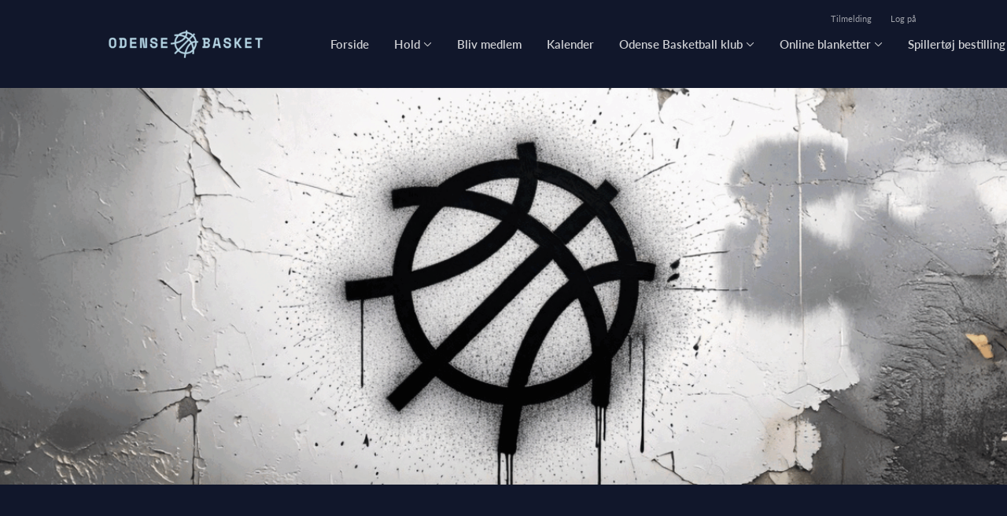

--- FILE ---
content_type: text/html; charset=utf-8
request_url: https://www.odensebasketballklub.dk/
body_size: 9058
content:
<!doctype html>
<html lang="en">
  <head>
    <meta charset="utf-8">

      <meta name="viewport" content="width=device-width, initial-scale=1">



    <meta name="csrf-token" content="bi14DE0hfRN-MAU2FiYON2B2ADs0ICcR7tN_7mMpFEDiqyVVX4auywdi">
    <title>
      Odense Basketball Klub
    </title>

    

      <link rel="icon shortcut" href="https://www.holdsport.dk/media/W1siZiIsIjIwMjUvMDQvMjAvcjNlM2p0NHRvZV9PZGVuc2VfQmFza2V0X0xvZ29fSG9yaXNvbnRhbF9za3lfYmx1ZS5wbmciXSxbInAiLCJ0aHVtYiIsIjkweDkwIl1d?sha=9cf8fac8157c9ed8">


      <!-- Google tag (gtag.js) -->
      <script async src="https://www.googletagmanager.com/gtag/js?id=G-7V9SFS7993">
      </script>
      <script>
        window.dataLayer = window.dataLayer || [];
        function gtag(){dataLayer.push(arguments);}
        gtag('js', new Date());
        gtag('config', 'G-7V9SFS7993');
      </script>


    <script defer phx-track-static type="text/javascript" src="/assets/app-48c1a00e7f23655c1294107e942feeda.js?vsn=d">
    </script>
    <script type="text/javascript" src="https://cdnjs.cloudflare.com/ajax/libs/jquery/1.11.0/jquery.min.js">
    </script>
    <script type="text/javascript" src="https://cdnjs.cloudflare.com/ajax/libs/jquery-migrate/1.2.1/jquery-migrate.min.js">
    </script>
    <!-- Adobe Fonts -->
    <link rel="stylesheet" href="https://use.typekit.net/fmr0jzh.css">
    <!-- Bootstrap icons -->
    <link href="https://cdn.jsdelivr.net/npm/bootstrap-icons@1.8.3/font/bootstrap-icons.css" rel="stylesheet">
    <!-- Sortable JS -->
    <script src="https://cdnjs.cloudflare.com/ajax/libs/Sortable/1.15.0/Sortable.min.js" integrity="sha512-Eezs+g9Lq4TCCq0wae01s9PuNWzHYoCMkE97e2qdkYthpI0pzC3UGB03lgEHn2XM85hDOUF6qgqqszs+iXU4UA==" crossorigin="anonymous" referrerpolicy="no-referrer">
    </script>
    <!-- Slick slider -->
    <link rel="stylesheet" type="text/css" href="//cdn.jsdelivr.net/npm/slick-carousel@1.8.1/slick/slick.css">
    <link rel="stylesheet" type="text/css" href="https://cdnjs.cloudflare.com/ajax/libs/slick-carousel/1.8.1/slick-theme.css">
    <script type="text/javascript" src="//cdn.jsdelivr.net/npm/slick-carousel@1.8.1/slick/slick.min.js">
    </script>
    <!-- Font Awesome -->
    <script src="https://kit.fontawesome.com/4fdfb00636.js" crossorigin="anonymous">
    </script>
    <!-- Masonry -->
    <script src="https://cdnjs.cloudflare.com/ajax/libs/masonry/4.2.2/masonry.pkgd.min.js">
    </script>
    <!-- Select2 -->
    <link href="https://cdn.jsdelivr.net/npm/select2@4.1.0-rc.0/dist/css/select2.min.css" rel="stylesheet">
    <script src="https://cdn.jsdelivr.net/npm/select2@4.1.0-rc.0/dist/js/select2.min.js">
    </script>
    <!-- Momentjs -->
    <script src="https://cdnjs.cloudflare.com/ajax/libs/moment.js/2.29.1/moment-with-locales.min.js" integrity="sha512-LGXaggshOkD/at6PFNcp2V2unf9LzFq6LE+sChH7ceMTDP0g2kn6Vxwgg7wkPP7AAtX+lmPqPdxB47A0Nz0cMQ==" crossorigin="anonymous">
    </script>
    <!-- FullCalendar -->
    <script src="https://cdn.jsdelivr.net/npm/fullcalendar@5.11.0/main.min.js"></script>
    <script src="https://cdn.jsdelivr.net/npm/fullcalendar@5.11.0/locales-all.min.js"></script>
    <script src="https://cdn.jsdelivr.net/npm/fullcalendar-scheduler@5.11.0/main.min.js">
    </script>
    <link rel="stylesheet" href="https://cdn.jsdelivr.net/npm/fullcalendar-scheduler@5.11.0/main.min.css">
    <link rel="stylesheet" href="https://cdn.jsdelivr.net/npm/fullcalendar@5.11.0/main.min.css">
    
<!-- Flatpickr datepicker -->
    <link rel="stylesheet" href="https://cdn.jsdelivr.net/npm/flatpickr/dist/flatpickr.min.css">
    <script src="https://cdn.jsdelivr.net/npm/flatpickr">
    </script>
    
<!-- Jcrop -->
    <link rel="stylesheet" href="https://unpkg.com/jcrop/dist/jcrop.css">
    <script src="https://unpkg.com/jcrop">
    </script>


        <link phx-track-static rel="stylesheet" href="/assets/css/dark_mode-b335f165ade1d09753208e022668710e.css?vsn=d">


<!-- Cookie bar https://cookie-bar.eu/ -->


        <script type="text/javascript" src="https://cdn.jsdelivr.net/npm/cookie-bar/cookiebar-latest.min.js?forceLang=da&theme=grey&customize=1&tracking=1&thirdparty=1&always=1&showNoConsent=1">
        </script>


  </head>
  <body>
    

    <div id="phx-GJDU3crRi-Cd9U6D" data-phx-main data-phx-session="SFMyNTY.[base64].Sk3TlF3Cv2ZXgavi14-q7lmoeuJqXdbmzXG-bZ8-2eM" data-phx-static="SFMyNTY.g2gDaAJhBnQAAAADdwJpZG0AAAAUcGh4LUdKRFUzY3JSaS1DZDlVNkR3BWZsYXNodAAAAAB3CmFzc2lnbl9uZXdsAAAAAXcLX19jb250ZXh0X19qbgYAS6oVJZwBYgABUYA.CpPRy5ZvgrgqOEuwOCSN4J_4qkw4-2-7n0S9PGOwThg">
<div class="loader_wrapper">
  <div class="loader"></div>
</div>
<div id="page_wrapper" class="page_wrapper" phx-hook="initializeBootstrapTooltips" data-page-id="59210">
  
  <div class="cms_page_wrapper" id="cms_page_wrapper" phx-hook="pageSectionClass">
    
    <div class="header_wrapper">
  
    <div class="header">
      <div class="top_header_row">
        
        <a href="/klub/odense-basketball-klub/holdtilmelding" class="top_header_link">
          Tilmelding
        </a>
        <a href="https://www.Holdsport.dk?forgot_password=true" class="top_header_link">
          Log på
        </a>
      </div>
      <div class="inner_header_wrapper">
        <a class="logo" href="/klub/odense-basketball-klub">
          
          <img src="https://www.holdsport.dk/media/W1siZiIsIjIwMjUvMDQvMjAvcjNlM2p0NHRvZV9PZGVuc2VfQmFza2V0X0xvZ29fSG9yaXNvbnRhbF9za3lfYmx1ZS5wbmciXSxbInAiLCJ0aHVtYiIsIjM1MHgzNTAiXV0=?sha=50ab31e90f282de5">
        </a>

        <ul class="navigation" phx-hook="FixCookieBarBug" id="club_nav_bar_navigation">
  
    
      
        
        
          
            <li class="nav_item"><a class="nav_link" href="/klub/odense-basketball-klub/sider/forside">Forside</a></li>
          
        
      
    
  
    
      <li class="nav_item dropdown has_groups">
        <a class="nav_link dropdown-toggle" href="#" id="navbarDropdown-8778" role="button" data-bs-toggle="dropdown" aria-expanded="false">
          Hold
        </a>
        <div class="dropdown-menu" aria-labelledby="navbarDropdown-8778">
          <div class="inner_dropdown_menu_wrapper">
            
              
                <div class="dropdown_nav_group">
                  <div class="dropdown_nav_group_header">OBBK ungdom</div>

                  
                    
                      <a class="dropdown_item" href="/klub/odense-basketball-klub/hold/u15-piger">U15 - Piger</a>
                    
                  
                    
                      <a class="dropdown_item" href="/klub/odense-basketball-klub/hold/u19-drenge">U19 - Herre</a>
                    
                  
                    
                      <a class="dropdown_item" href="/klub/odense-basketball-klub/hold/u17-drenge">U17 - Drenge </a>
                    
                  
                    
                      <a class="dropdown_item" href="/klub/odense-basketball-klub/hold/u15-drenge">U15 - Drenge</a>
                    
                  
                </div>
              
            
              
                <div class="dropdown_nav_group">
                  <div class="dropdown_nav_group_header">OBBK senior</div>

                  
                    
                      <a class="dropdown_item" href="/klub/odense-basketball-klub/hold/1-herrer-2-division">1. Herrer (2. Division)</a>
                    
                  
                    
                      <a class="dropdown_item" href="/klub/odense-basketball-klub/hold/2-herrer-3-division">2. Herrer (3. Division)</a>
                    
                  
                    
                      <a class="dropdown_item" href="/klub/odense-basketball-klub/hold/3-herrer-serie-1">3. Herrer (Serie 1)</a>
                    
                  
                    
                  
                    
                      <a class="dropdown_item" href="/klub/odense-basketball-klub/hold/social-basket">Social Basket</a>
                    
                  
                </div>
              
            
              
                <div class="dropdown_nav_group">
                  <div class="dropdown_nav_group_header">OBBK kørestol</div>

                  
                    
                      <a class="dropdown_item" href="/klub/odense-basketball-klub/hold/odense-hawks-korestolsbasket">Odense Hawks Kørestolsbasket</a>
                    
                  
                </div>
              
            

            
              
            
              
            
              
            
              
            
              
            
              
            
          </div>
        </div>
      </li>
    
  
    
      
        
        
          
            <li class="nav_item"><a class="nav_link" href="/klub/odense-basketball-klub/sider/bliv-medlem">Bliv medlem</a></li>
          
        
      
    
  
    
      
        
        
          
            <li class="nav_item"><a class="nav_link" href="/klub/odense-basketball-klub/sider/h1-style-text-align-center-kalender-h1">Kalender</a></li>
          
        
      
    
  
    
      
        <li class="nav_item dropdown single">
          <a class="nav_link dropdown-toggle" href="#" id="navbarDropdown-8779" role="button" data-bs-toggle="dropdown" aria-expanded="false">
            Odense Basketball klub
          </a>
          <ul class="dropdown-menu" aria-labelledby="navbarDropdown-8779">
            
              
                <li><a class="dropdown_item" href="/klub/odense-basketball-klub/sider/velkommen-vision">Velkommen/Vision</a></li>
              
            
              
                <li><a class="dropdown_item" href="/klub/odense-basketball-klub/sider/page-in-english">Page in english</a></li>
              
            
              
                <li><a class="dropdown_item" href="/klub/odense-basketball-klub/sider/vedtaegter">Vedtægter</a></li>
              
            
              
                <li><a class="dropdown_item" href="/klub/odense-basketball-klub/sider/bestyrelsen">Bestyrelsen</a></li>
              
            
              
                <li><a class="dropdown_item" href="/klub/odense-basketball-klub/sider/klubbens-hjemmebane">Klubbens hjemmebane </a></li>
              
            
              
                <li><a class="dropdown_item" href="/klub/odense-basketball-klub/sider/informationer-og-regler-for-brug-af-h-c-andersen-hallen">Her er lidt vigtig info om brugen af H.C. Andersen Hallen</a></li>
              
            
              
                <li><a class="dropdown_item" href="/klub/odense-basketball-klub/sider/privatlivspolitik-for-odense-basketball-klub">Privatlivspolitik for Odense Basketball Klub</a></li>
              
            
              
                <li><a class="dropdown_item" href="/klub/odense-basketball-klub/sider/samarbejde-med-bornebasket-odense">Samarbejde med BørneBasket Odense</a></li>
              
            
              
                <li><a class="dropdown_item" href="/klub/odense-basketball-klub/sider/frivillig-i-odense-basket-klub">Frivillig i Odense Basket</a></li>
              
            
              
                <li><a class="dropdown_item" href="/klub/odense-basketball-klub/sider/holdsport-traener-toolkit">Guide til Holdsport.dk for Trænere </a></li>
              
            
              
                <li><a class="dropdown_item" href="/klub/odense-basketball-klub/sider/guide-til-holdsport-for-spillere-foraeldre">Guide til Holdsport for Spillere/forældre</a></li>
              
            
              
                <li><a class="dropdown_item" href="/klub/odense-basketball-klub/sider/medlemsfordele">Støtte programmer til  Odense Basket</a></li>
              
            
              
                <li><a class="dropdown_item" href="/klub/odense-basketball-klub/sider/guide-til-bestilling-af-spillertoj">Guide til bestilling af Spillertøj</a></li>
              
            
          </ul>
        </li>
      
    
  
    
      
        <li class="nav_item dropdown single">
          <a class="nav_link dropdown-toggle" href="#" id="navbarDropdown-8789" role="button" data-bs-toggle="dropdown" aria-expanded="false">
            Online blanketter
          </a>
          <ul class="dropdown-menu" aria-labelledby="navbarDropdown-8789">
            
              
                <li><a class="dropdown_item" href="/klub/odense-basketball-klub/sider/udmeldelse">Udmeldelse</a></li>
              
            
              
                <li><a class="dropdown_item" href="/klub/odense-basketball-klub/sider/udlaeg-for-klubben">Udlæg for klubben</a></li>
              
            
              
                <li><a class="dropdown_item" href="/klub/odense-basketball-klub/sider/dommergerning">Dommergerning</a></li>
              
            
          </ul>
        </li>
      
    
  
    
      
        
        
          
            <li class="nav_item"><a class="nav_link" href="https://moltenbolden.dk/produkter/obbk.prMLT.300.010/" target="_blank">Spillertøj bestilling</a></li>
          
        
      
    
  

  <!-- The more button -->
  
  <!-- The more button ends here -->
</ul>

      </div>
    </div>
  

  
</div>

    <div class="hero_section has_background_image">
  
    <img src="https://www.holdsport.dk/media/W1siZiIsIjIwMjUvMDQvMjAvbzl4cjBzeWs4Yl9PZGVuc2VCYXNrZXRfR0lGX2NvcHkuZ2lmIl0sWyJwIiwidGh1bWIiLCIyNDk1eDk4NCs0KzAiXSxbInAiLCJ0aHVtYiIsIjEyMDB4Il1d?sha=f3e2f15987f30e47">
  
  
  <div class="inner_page_section_wrapper">
    <div class="row content">
      <div class="col-md-12 col-xs-12">
        <div class="content_type_wrapper">
          <div class="content_type_element_wrapper">
            
          </div>
        </div>
      </div>
    </div>
  </div>
</div>


    

    <div class="page_sections">
      

      
        <div class="page_section">
          
          <div class="inner_page_section_wrapper" id="page_section_3">
            <div class="row content" id="row-3" phx-hook="MakeColsInRowSortable">
              
                <div class="col-md-6 col-xs-12" data-content-id="138550">
                  <div class="content_type_wrapper">
                    
                    
                    <div class="content_type_element_container">
  
    
                      <div class="content_type_element_wrapper">
  

  
    
                        
                          <div>
  
    <div class="redactor_output">
      <h2>Velkommen til!</h2>
<p>Odense Basket er stedet at spille basketball i Odense. Vi tilbyder basketball for næsten alle målgrupper (Eneste sted vi halter lige nu er kvinderne)</p>
<p><br>Klubbens Ungdoms hold:</p>
<p>- <a href="https://www.odensebasketballklub.dk/klub/odense-basketball-klub/hold/u19-drenge">U19 drenge</a> (årgang 2006-2007)</p>
<p>- <a href="https://www.odensebasketballklub.dk/klub/odense-basketball-klub/hold/u17-drenge">U17 drenge</a> (årgang 2008-2009)</p>
<p>- <a href="https://www.odensebasketballklub.dk/klub/odense-basketball-klub/hold/u15-drenge">U15 drenge</a> (årgang 2010-2011)</p>
<p>- <a href="https://www.odensebasketballklub.dk/klub/odense-basketball-klub/hold/pigehold-12-15-ar">Pigehold 12-15 år</a></p>
<p><br></p>
<p>Klubbens seniorhold:</p>
<p>- <a href="https://www.odensebasketballklub.dk/klub/odense-basketball-klub/hold/1-herrer-1-division">1. Herrer</a> (1. Division)</p>
<p>- <a href="https://www.odensebasketballklub.dk/klub/odense-basketball-klub/hold/2-herrer-3-division">2. Herrer</a> (3. Division)</p>
<p>- <a href="https://www.odensebasketballklub.dk/klub/odense-basketball-klub/hold/3-herrer-3-division">3. Herrer</a> (3. Division)</p>
<p>- <a href="https://www.odensebasketballklub.dk/klub/odense-basketball-klub/hold/4-herrer-serie-1">4. Herrer</a> (Serie 1)</p>
<p>- <a href="https://www.odensebasketballklub.dk/klub/odense-basketball-klub/hold/social-basket">Social Basket</a> (Basket for ALLE)</p>
<p><br></p>
<p>- Kørestolsholdet "<a href="https://www.odensebasketballklub.dk/klub/odense-basketball-klub/hold/odense-hawks-korestolsbasket">Odense Hawks</a>"&nbsp;<br><br></p>
<p>Hvis du er under 13 år og har lyst til at prøve dine kræfter af&nbsp; med basketball, henviser vi&nbsp;til vores samarbejdsklub, BørneBasket Odense:<br></p>
<p><a href="http://bornebasketodense.dk/">http://bornebasketodense.dk/</a></p>
<p><br></p>
<p>&nbsp;</p>
    </div>
  
</div>

                        
                      
  
</div>

                    
  
</div>

                  </div>
                </div>
              
                <div class="col-md-6 col-xs-12" data-content-id="138565">
                  <div class="content_type_wrapper">
                    
                    
                      <div class="content_type_element_wrapper">
  
  <div class="content_header">
    
      <div class="redactor_output">
        
      </div>
    
  </div>
</div>

                    
                    <div class="content_type_element_container">
  
    
                      <div class="content_type_element_wrapper">
  

  
    
                        
                          
  <div class="facebook">
    <iframe src="https://www.facebook.com/plugins/page.php?href=https%3A%2F%2Fwww.facebook.com%2FOdenseBasket%2F&amp;tabs=timeline&amp;width=317&amp;height=500&amp;small_header=false&amp;adapt_container_width=true&amp;hide_cover=false&amp;show_facepile=true&amp;appId=133545200047566" height="500" style="border: none; overflow: hidden" scrolling="no" frameborder="0" allowfullscreen allow="autoplay; clipboard-write; encrypted-media; picture-in-picture; web-share"></iframe>
  </div>


                        
                      
  
</div>

                    
  
</div>

                  </div>
                </div>
              
              
            </div>
          </div>

          

          
          
          <div class="modal fade select_row_layout_modal" id="select_row_layout_modal3_new_row" tabindex="-1" phx-hook="initializeHideAllModalsHook">
  <div class="modal-dialog">
    <div class="modal-content" phx-click-away="[[&quot;remove_class&quot;,{&quot;names&quot;:[&quot;show&quot;],&quot;to&quot;:&quot;#select_row_layout_modal3_new_row&quot;}],[&quot;hide&quot;,{&quot;to&quot;:&quot;#select_row_layout_modal3_new_row&quot;}],[&quot;remove_class&quot;,{&quot;names&quot;:[&quot;modal-backdrop&quot;],&quot;to&quot;:&quot;#backdrop&quot;}]]" phx-window-keydown="[[&quot;remove_class&quot;,{&quot;names&quot;:[&quot;show&quot;],&quot;to&quot;:&quot;#select_row_layout_modal3_new_row&quot;}],[&quot;hide&quot;,{&quot;to&quot;:&quot;#select_row_layout_modal3_new_row&quot;}],[&quot;remove_class&quot;,{&quot;names&quot;:[&quot;modal-backdrop&quot;],&quot;to&quot;:&quot;#backdrop&quot;}]]" phx-key="escape">
      <div class="modal-header">
        <div class="blank"></div>
        <h5 class="modal-title">Vælg layout</h5>
        <button type="button" class="close_modal" phx-click="[[&quot;remove_class&quot;,{&quot;names&quot;:[&quot;show&quot;],&quot;to&quot;:&quot;#select_row_layout_modal3_new_row&quot;}],[&quot;hide&quot;,{&quot;to&quot;:&quot;#select_row_layout_modal3_new_row&quot;}],[&quot;remove_class&quot;,{&quot;names&quot;:[&quot;modal-backdrop&quot;],&quot;to&quot;:&quot;#backdrop&quot;}]]">
          <i class="fa-light fa-xmark"></i>
        </button>
      </div>
      <div class="modal-body">
        <div class="layouts">
          <div phx-click="add_row" phx-value-row_layout="layout_12" phx-value-y="3" class="layout_type">
            <div class="inner_layout_type_wrapper layout_12">
              <div class="layout_col"></div>
            </div>
          </div>
          <div phx-click="add_row" phx-value-row_layout="layout_6_6" phx-value-y="3" class="layout_type">
            <div class="inner_layout_type_wrapper layout_6_6">
              <div class="layout_col"></div>
              <div class="layout_col"></div>
            </div>
          </div>
          <div phx-click="add_row" phx-value-row_layout="layout_4_4_4" phx-value-y="3" class="layout_type">
            <div class="inner_layout_type_wrapper layout_4_4_4">
              <div class="layout_col"></div>
              <div class="layout_col"></div>
              <div class="layout_col"></div>
            </div>
          </div>
          
  
            <div phx-click="add_row" phx-value-row_layout="layout_4_8" phx-value-y="3" class="layout_type">
              <div class="inner_layout_type_wrapper layout_4_8">
                <div class="layout_col"></div>
                <div class="layout_col"></div>
              </div>
            </div>
          


          
  
            <div phx-click="add_row" phx-value-row_layout="layout_8_4" phx-value-y="3" class="layout_type">
              <div class="inner_layout_type_wrapper layout_8_4">
                <div class="layout_col"></div>
                <div class="layout_col"></div>
              </div>
            </div>
          


        </div>
      </div>
    </div>
  </div>
</div>

        </div>
      
        <div class="page_section">
          
          <div class="inner_page_section_wrapper" id="page_section_5">
            <div class="row content" id="row-5" phx-hook="MakeColsInRowSortable">
              
                <div class="col-md-12 col-xs-12" data-content-id="2921564">
                  <div class="content_type_wrapper">
                    
                    
                    <div class="content_type_element_container">
  
    
                      <div class="content_type_element_wrapper">
  

  
    
                        
                          <div>
  
    <div class="redactor_output">
      <div>
    <h1>Spillersæt – Klar til kamp!</h1>
<p>Her kan du bestille dit officielle Odense Basket spillersæt. Sættet består af:</p>
<p>&nbsp;Udebane-trøje</p>
<p>&nbsp;Hjemmebane-trøje</p>
<p>&nbsp;Shorts</p>
<p>&nbsp;Shooting jersey</p>
<p></p>
<p>👉 Er du ny i klubben? Så husk at bestille hele pakken.</p>
<p></p>
<p>⚠️ <strong>VIGTIGT:</strong></p>
<p></p>
<ul><li><strong>Dit navn til rygtryk (efternavn anbefales) og dit nummer skal skrives i bemærkningsfeltet ved bestilling.</strong></li><li><strong>Navn og nummer skal godkendes af din træner inden bestilling, så vi undgår, at flere på samme hold har samme nummer eller navn<span style="font-size: 24px;"><br></span></strong></li></ul>
<p></p><a href="https://moltenbolden.dk/produkter/obbk.prMLT.300.010/" target="_blank"><strong><span style="font-size: 24px;">Bestil dit Spillersæt her &gt;&gt;</span></strong></a><ul></ul>
<p><strong></strong></p>
<p></p><table><tbody><tr><td><img src="https://www.holdsport.dk/media/W1siZiIsIjIwMjUvMDgvMjIvNnZ6NTN4czB0eV9IamVtbWViYW5lX3NfdC5qcGciXV0=?sha=b0b91b75c8d48fe0" data-image="tl1nusmzkyr0"></td><td><img src="https://www.holdsport.dk/media/W1siZiIsIjIwMjUvMDgvMjIvNzJudXl6aWdkdF9VZGViYW5lX3NfdC5qcGciXV0=?sha=4de288f479556a45" data-image="k9yen7kbwmy6"></td><td><img src="https://www.holdsport.dk/media/W1siZiIsIjIwMjUvMDgvMjIvY3M3YnFqb3Z6bl9haG9vdGluZ19qZXJzZXkuanBnIl1d?sha=8db45bf00426b5c3" data-image="wi5qfjw28c88"></td></tr></tbody></table>
 </div>
    </div>
  
</div>

                        
                      
  
</div>

                    
  
</div>

                  </div>
                </div>
              
              
            </div>
          </div>

          

          
          
          <div class="modal fade select_row_layout_modal" id="select_row_layout_modal5_new_row" tabindex="-1" phx-hook="initializeHideAllModalsHook">
  <div class="modal-dialog">
    <div class="modal-content" phx-click-away="[[&quot;remove_class&quot;,{&quot;names&quot;:[&quot;show&quot;],&quot;to&quot;:&quot;#select_row_layout_modal5_new_row&quot;}],[&quot;hide&quot;,{&quot;to&quot;:&quot;#select_row_layout_modal5_new_row&quot;}],[&quot;remove_class&quot;,{&quot;names&quot;:[&quot;modal-backdrop&quot;],&quot;to&quot;:&quot;#backdrop&quot;}]]" phx-window-keydown="[[&quot;remove_class&quot;,{&quot;names&quot;:[&quot;show&quot;],&quot;to&quot;:&quot;#select_row_layout_modal5_new_row&quot;}],[&quot;hide&quot;,{&quot;to&quot;:&quot;#select_row_layout_modal5_new_row&quot;}],[&quot;remove_class&quot;,{&quot;names&quot;:[&quot;modal-backdrop&quot;],&quot;to&quot;:&quot;#backdrop&quot;}]]" phx-key="escape">
      <div class="modal-header">
        <div class="blank"></div>
        <h5 class="modal-title">Vælg layout</h5>
        <button type="button" class="close_modal" phx-click="[[&quot;remove_class&quot;,{&quot;names&quot;:[&quot;show&quot;],&quot;to&quot;:&quot;#select_row_layout_modal5_new_row&quot;}],[&quot;hide&quot;,{&quot;to&quot;:&quot;#select_row_layout_modal5_new_row&quot;}],[&quot;remove_class&quot;,{&quot;names&quot;:[&quot;modal-backdrop&quot;],&quot;to&quot;:&quot;#backdrop&quot;}]]">
          <i class="fa-light fa-xmark"></i>
        </button>
      </div>
      <div class="modal-body">
        <div class="layouts">
          <div phx-click="add_row" phx-value-row_layout="layout_12" phx-value-y="5" class="layout_type">
            <div class="inner_layout_type_wrapper layout_12">
              <div class="layout_col"></div>
            </div>
          </div>
          <div phx-click="add_row" phx-value-row_layout="layout_6_6" phx-value-y="5" class="layout_type">
            <div class="inner_layout_type_wrapper layout_6_6">
              <div class="layout_col"></div>
              <div class="layout_col"></div>
            </div>
          </div>
          <div phx-click="add_row" phx-value-row_layout="layout_4_4_4" phx-value-y="5" class="layout_type">
            <div class="inner_layout_type_wrapper layout_4_4_4">
              <div class="layout_col"></div>
              <div class="layout_col"></div>
              <div class="layout_col"></div>
            </div>
          </div>
          
  
            <div phx-click="add_row" phx-value-row_layout="layout_4_8" phx-value-y="5" class="layout_type">
              <div class="inner_layout_type_wrapper layout_4_8">
                <div class="layout_col"></div>
                <div class="layout_col"></div>
              </div>
            </div>
          


          
  
            <div phx-click="add_row" phx-value-row_layout="layout_8_4" phx-value-y="5" class="layout_type">
              <div class="inner_layout_type_wrapper layout_8_4">
                <div class="layout_col"></div>
                <div class="layout_col"></div>
              </div>
            </div>
          


        </div>
      </div>
    </div>
  </div>
</div>

        </div>
      
        <div class="page_section">
          
          <div class="inner_page_section_wrapper" id="page_section_8">
            <div class="row content" id="row-8" phx-hook="MakeColsInRowSortable">
              
                <div class="col-md-6 col-xs-12" data-content-id="148062">
                  <div class="content_type_wrapper">
                    
                    
                      <div class="content_type_element_wrapper">
  
  <div class="content_header">
    
      <div class="redactor_output">
        <h2>Kommende træninger</h2>
      </div>
    
  </div>
</div>

                    
                    <div class="content_type_element_container">
  
    
                      <div class="content_type_element_wrapper">
  

  
    
                        
                          
  
    <div class="activities_list">
      
        <div class="month_name">Februar</div>
        <div class="activity">
          <div class="activity_date_wrapper" style="background-color: #2eab61; color: #ffffff80">
            <div class="activity_weekday">Tir</div>
            <div class="activity_date">03</div>
          </div>
          <div class="activity_info_wrapper">
            <div class="activity_name">U 15 RØD 🔴</div>
            <div class="activity_subinfo_wrapper">
              <i class="fa-light fa-clock"></i>
              <div class="activity_subinfo">
                
                  18:30
                  
                    - 20:30
                  
                
              </div>
            </div>
            <div class="activity_subinfo_wrapper">
              <i class="fa-light fa-location-pin"></i>
              <div class="activity_subinfo">
                HCA Hallen
              </div>
            </div>
            <div class="activity_subinfo_wrapper">
              <i class="fa-light fa-users"></i>
              <div class="activity_subinfo">
                
                  U15 - Drenge
                
              </div>
            </div>
          </div>
        </div>
      
        
        <div class="activity">
          <div class="activity_date_wrapper" style="background-color: #2eab61; color: #ffffff80">
            <div class="activity_weekday">Tir</div>
            <div class="activity_date">03</div>
          </div>
          <div class="activity_info_wrapper">
            <div class="activity_name">U17 Gul </div>
            <div class="activity_subinfo_wrapper">
              <i class="fa-light fa-clock"></i>
              <div class="activity_subinfo">
                
                  19:30
                  
                    - 21:00
                  
                
              </div>
            </div>
            <div class="activity_subinfo_wrapper">
              <i class="fa-light fa-location-pin"></i>
              <div class="activity_subinfo">
                Mulernes
              </div>
            </div>
            <div class="activity_subinfo_wrapper">
              <i class="fa-light fa-users"></i>
              <div class="activity_subinfo">
                
                  U17 - Drenge 
                
              </div>
            </div>
          </div>
        </div>
      
        
        <div class="activity">
          <div class="activity_date_wrapper" style="background-color: #2eab61; color: #ffffff80">
            <div class="activity_weekday">Tir</div>
            <div class="activity_date">03</div>
          </div>
          <div class="activity_info_wrapper">
            <div class="activity_name">Træning</div>
            <div class="activity_subinfo_wrapper">
              <i class="fa-light fa-clock"></i>
              <div class="activity_subinfo">
                
                  20:30
                  
                    - 23:00
                  
                
              </div>
            </div>
            <div class="activity_subinfo_wrapper">
              <i class="fa-light fa-location-pin"></i>
              <div class="activity_subinfo">
                Tjørnehaven 175, 5240 Odense
              </div>
            </div>
            <div class="activity_subinfo_wrapper">
              <i class="fa-light fa-users"></i>
              <div class="activity_subinfo">
                
                  2. Herrer (3. Division)
                
              </div>
            </div>
          </div>
        </div>
      
        
        <div class="activity">
          <div class="activity_date_wrapper" style="background-color: #2eab61; color: #ffffff80">
            <div class="activity_weekday">Ons</div>
            <div class="activity_date">04</div>
          </div>
          <div class="activity_info_wrapper">
            <div class="activity_name">Træning Odense Hawks </div>
            <div class="activity_subinfo_wrapper">
              <i class="fa-light fa-clock"></i>
              <div class="activity_subinfo">
                
                  16:30
                  
                    - 20:00
                  
                
              </div>
            </div>
            <div class="activity_subinfo_wrapper">
              <i class="fa-light fa-location-pin"></i>
              <div class="activity_subinfo">
                Hc andersen hallen
              </div>
            </div>
            <div class="activity_subinfo_wrapper">
              <i class="fa-light fa-users"></i>
              <div class="activity_subinfo">
                
                  Odense Hawks Kørestolsbasket
                
              </div>
            </div>
          </div>
        </div>
      
        
        <div class="activity">
          <div class="activity_date_wrapper" style="background-color: #2eab61; color: #ffffff80">
            <div class="activity_weekday">Ons</div>
            <div class="activity_date">04</div>
          </div>
          <div class="activity_info_wrapper">
            <div class="activity_name">Træning u17 Rød</div>
            <div class="activity_subinfo_wrapper">
              <i class="fa-light fa-clock"></i>
              <div class="activity_subinfo">
                
                  19:30
                  
                    - 21:30
                  
                
              </div>
            </div>
            <div class="activity_subinfo_wrapper">
              <i class="fa-light fa-location-pin"></i>
              <div class="activity_subinfo">
                Sct. Knuds Gymnasium, Læssøegade 154, 5230 Odense
              </div>
            </div>
            <div class="activity_subinfo_wrapper">
              <i class="fa-light fa-users"></i>
              <div class="activity_subinfo">
                
                  U17 - Drenge 
                
              </div>
            </div>
          </div>
        </div>
      
    </div>
  


                        
                      
  
</div>

                    
  
</div>

                  </div>
                </div>
              
                <div class="col-md-6 col-xs-12" data-content-id="192318">
                  <div class="content_type_wrapper">
                    
                    
                      <div class="content_type_element_wrapper">
  
  <div class="content_header">
    
      <div class="redactor_output">
        <h2>Kampoversigt</h2>
      </div>
    
  </div>
</div>

                    
                    <div class="content_type_element_container">
  
    
                      <div class="content_type_element_wrapper">
  

  
    
                        
                          
  
    <div class="activities_list">
      
        <div class="month_name">Februar</div>
        <div class="activity">
          <div class="activity_date_wrapper" style="background-color: #287fb8; color: #ffffff80">
            <div class="activity_weekday">Tor</div>
            <div class="activity_date">05</div>
          </div>
          <div class="activity_info_wrapper">
            <div class="activity_name">EVN 2 - Odense 1</div>
            <div class="activity_subinfo_wrapper">
              <i class="fa-light fa-clock"></i>
              <div class="activity_subinfo">
                
                  18:00
                  
                    - 19:30
                  
                
              </div>
            </div>
            <div class="activity_subinfo_wrapper">
              <i class="fa-light fa-location-pin"></i>
              <div class="activity_subinfo">
                Efterskolen ved Nyborg
              </div>
            </div>
            <div class="activity_subinfo_wrapper">
              <i class="fa-light fa-users"></i>
              <div class="activity_subinfo">
                
                  U17 - Drenge 
                
              </div>
            </div>
          </div>
        </div>
      
        
        <div class="activity">
          <div class="activity_date_wrapper" style="background-color: #287fb8; color: #ffffff80">
            <div class="activity_weekday">Søn</div>
            <div class="activity_date">22</div>
          </div>
          <div class="activity_info_wrapper">
            <div class="activity_name">🔴 Kamp U15 Rød mod Billund 1</div>
            <div class="activity_subinfo_wrapper">
              <i class="fa-light fa-clock"></i>
              <div class="activity_subinfo">
                
                  11:00
                  
                    - 13:00
                  
                
              </div>
            </div>
            <div class="activity_subinfo_wrapper">
              <i class="fa-light fa-location-pin"></i>
              <div class="activity_subinfo">
                H.C. Andersen hallen
              </div>
            </div>
            <div class="activity_subinfo_wrapper">
              <i class="fa-light fa-users"></i>
              <div class="activity_subinfo">
                
                  U15 - Drenge
                
              </div>
            </div>
          </div>
        </div>
      
        
        <div class="activity">
          <div class="activity_date_wrapper" style="background-color: #287fb8; color: #ffffff80">
            <div class="activity_weekday">Søn</div>
            <div class="activity_date">22</div>
          </div>
          <div class="activity_info_wrapper">
            <div class="activity_name">Risskov Raptors 1 - Odense 1</div>
            <div class="activity_subinfo_wrapper">
              <i class="fa-light fa-clock"></i>
              <div class="activity_subinfo">
                
                  15:00
                  
                    - 16:30
                  
                
              </div>
            </div>
            <div class="activity_subinfo_wrapper">
              <i class="fa-light fa-location-pin"></i>
              <div class="activity_subinfo">
                Risskov Efterskole
              </div>
            </div>
            <div class="activity_subinfo_wrapper">
              <i class="fa-light fa-users"></i>
              <div class="activity_subinfo">
                
                  U17 - Drenge 
                
              </div>
            </div>
          </div>
        </div>
      
        
        <div class="activity">
          <div class="activity_date_wrapper" style="background-color: #287fb8; color: #ffffff80">
            <div class="activity_weekday">Lør</div>
            <div class="activity_date">28</div>
          </div>
          <div class="activity_info_wrapper">
            <div class="activity_name">Odense vs Fredericia </div>
            <div class="activity_subinfo_wrapper">
              <i class="fa-light fa-clock"></i>
              <div class="activity_subinfo">
                
                  10:00
                  
                    - 11:30
                  
                
              </div>
            </div>
            <div class="activity_subinfo_wrapper">
              <i class="fa-light fa-location-pin"></i>
              <div class="activity_subinfo">
                HC Andersen hallen 
              </div>
            </div>
            <div class="activity_subinfo_wrapper">
              <i class="fa-light fa-users"></i>
              <div class="activity_subinfo">
                
                  U15 - Drenge
                
              </div>
            </div>
          </div>
        </div>
      
        
        <div class="activity">
          <div class="activity_date_wrapper" style="background-color: #287fb8; color: #ffffff80">
            <div class="activity_weekday">Lør</div>
            <div class="activity_date">28</div>
          </div>
          <div class="activity_info_wrapper">
            <div class="activity_name">🟢 GP mod Svendborg og Vejle</div>
            <div class="activity_subinfo_wrapper">
              <i class="fa-light fa-clock"></i>
              <div class="activity_subinfo">
                
                  14:00
                  
                    - 17:00
                  
                
              </div>
            </div>
            <div class="activity_subinfo_wrapper">
              <i class="fa-light fa-location-pin"></i>
              <div class="activity_subinfo">
                HCA
              </div>
            </div>
            <div class="activity_subinfo_wrapper">
              <i class="fa-light fa-users"></i>
              <div class="activity_subinfo">
                
                  U15 - Drenge
                
              </div>
            </div>
          </div>
        </div>
      
    </div>
  


                        
                      
  
</div>

                    
  
</div>

                  </div>
                </div>
              
              
            </div>
          </div>

          

          
          
          <div class="modal fade select_row_layout_modal" id="select_row_layout_modal8_new_row" tabindex="-1" phx-hook="initializeHideAllModalsHook">
  <div class="modal-dialog">
    <div class="modal-content" phx-click-away="[[&quot;remove_class&quot;,{&quot;names&quot;:[&quot;show&quot;],&quot;to&quot;:&quot;#select_row_layout_modal8_new_row&quot;}],[&quot;hide&quot;,{&quot;to&quot;:&quot;#select_row_layout_modal8_new_row&quot;}],[&quot;remove_class&quot;,{&quot;names&quot;:[&quot;modal-backdrop&quot;],&quot;to&quot;:&quot;#backdrop&quot;}]]" phx-window-keydown="[[&quot;remove_class&quot;,{&quot;names&quot;:[&quot;show&quot;],&quot;to&quot;:&quot;#select_row_layout_modal8_new_row&quot;}],[&quot;hide&quot;,{&quot;to&quot;:&quot;#select_row_layout_modal8_new_row&quot;}],[&quot;remove_class&quot;,{&quot;names&quot;:[&quot;modal-backdrop&quot;],&quot;to&quot;:&quot;#backdrop&quot;}]]" phx-key="escape">
      <div class="modal-header">
        <div class="blank"></div>
        <h5 class="modal-title">Vælg layout</h5>
        <button type="button" class="close_modal" phx-click="[[&quot;remove_class&quot;,{&quot;names&quot;:[&quot;show&quot;],&quot;to&quot;:&quot;#select_row_layout_modal8_new_row&quot;}],[&quot;hide&quot;,{&quot;to&quot;:&quot;#select_row_layout_modal8_new_row&quot;}],[&quot;remove_class&quot;,{&quot;names&quot;:[&quot;modal-backdrop&quot;],&quot;to&quot;:&quot;#backdrop&quot;}]]">
          <i class="fa-light fa-xmark"></i>
        </button>
      </div>
      <div class="modal-body">
        <div class="layouts">
          <div phx-click="add_row" phx-value-row_layout="layout_12" phx-value-y="8" class="layout_type">
            <div class="inner_layout_type_wrapper layout_12">
              <div class="layout_col"></div>
            </div>
          </div>
          <div phx-click="add_row" phx-value-row_layout="layout_6_6" phx-value-y="8" class="layout_type">
            <div class="inner_layout_type_wrapper layout_6_6">
              <div class="layout_col"></div>
              <div class="layout_col"></div>
            </div>
          </div>
          <div phx-click="add_row" phx-value-row_layout="layout_4_4_4" phx-value-y="8" class="layout_type">
            <div class="inner_layout_type_wrapper layout_4_4_4">
              <div class="layout_col"></div>
              <div class="layout_col"></div>
              <div class="layout_col"></div>
            </div>
          </div>
          
  
            <div phx-click="add_row" phx-value-row_layout="layout_4_8" phx-value-y="8" class="layout_type">
              <div class="inner_layout_type_wrapper layout_4_8">
                <div class="layout_col"></div>
                <div class="layout_col"></div>
              </div>
            </div>
          


          
  
            <div phx-click="add_row" phx-value-row_layout="layout_8_4" phx-value-y="8" class="layout_type">
              <div class="inner_layout_type_wrapper layout_8_4">
                <div class="layout_col"></div>
                <div class="layout_col"></div>
              </div>
            </div>
          


        </div>
      </div>
    </div>
  </div>
</div>

        </div>
      
        <div class="page_section">
          
          <div class="inner_page_section_wrapper" id="page_section_9">
            <div class="row content" id="row-9" phx-hook="MakeColsInRowSortable">
              
                <div class="col-md-12 col-xs-12" data-content-id="210782">
                  <div class="content_type_wrapper">
                    
                    
                      <div class="content_type_element_wrapper">
  
  <div class="content_header">
    
      <div class="redactor_output">
        <h1>Sponsorer</h1>
      </div>
    
  </div>
</div>

                    
                    <div class="content_type_element_container">
  
    
                      <div class="content_type_element_wrapper">
  

  
    
                        
                          
  <div class="image_slider_component sponsor_slider" id="carouselExampleIndicatorsimage_slider_210782" phx-hook="SlickSponsorSlider" data-content-cols="12">
  
    
      <a href="https://www.ok.dk/privat/produkter/benzinkort?ds_rl=1208887&amp;gclid=CjwKCAjwtO7qBRBQEiwAl5WC23hoNDFVJRdvwIJP9crRoIFILzYD15RBt1yUuwpL2kjDSY1YACUCWBoCdgwQAvD_BwE" target="_blank" class="image_wrapper">
        <img src="https://www.holdsport.dk/media/W1siZiIsIjIwMTkvMDgvMjAvNDR4N2c0MDZpX09LX2xvZ29fODFERjgyRTgzQV9zZWVrbG9nby5jb20uZ2lmIl0sWyJwIiwidGh1bWIiLCIxOTV4MTk1KzArMCJdLFsicCIsInRodW1iIiwiMTIwMHgiXV0=?sha=d2c6919d460d1099" alt="First slide">
        
      </a>
    
  
    
      <a href="https://www.energifyn.dk/privat/el/fynsksupportel/" target="_blank" class="image_wrapper">
        <img src="https://www.holdsport.dk/media/W1siZiIsIjIwMjQvMTEvMTQvMmYxeDk0a2djYmNfZnluc2tzdXBwb3J0X2xvZ29fd2hpdGUuanBnIl0sWyJwIiwidGh1bWIiLCIxNjY4eDYyOCswKzAiXSxbInAiLCJ0aHVtYiIsIjEyMDB4Il1d?sha=f29c5423b2984290" alt="First slide">
        
      </a>
    
  
</div>




                        
                      
  
</div>

                    
  
</div>

                  </div>
                </div>
              
              
            </div>
          </div>

          

          
          
          <div class="modal fade select_row_layout_modal" id="select_row_layout_modal9_new_row" tabindex="-1" phx-hook="initializeHideAllModalsHook">
  <div class="modal-dialog">
    <div class="modal-content" phx-click-away="[[&quot;remove_class&quot;,{&quot;names&quot;:[&quot;show&quot;],&quot;to&quot;:&quot;#select_row_layout_modal9_new_row&quot;}],[&quot;hide&quot;,{&quot;to&quot;:&quot;#select_row_layout_modal9_new_row&quot;}],[&quot;remove_class&quot;,{&quot;names&quot;:[&quot;modal-backdrop&quot;],&quot;to&quot;:&quot;#backdrop&quot;}]]" phx-window-keydown="[[&quot;remove_class&quot;,{&quot;names&quot;:[&quot;show&quot;],&quot;to&quot;:&quot;#select_row_layout_modal9_new_row&quot;}],[&quot;hide&quot;,{&quot;to&quot;:&quot;#select_row_layout_modal9_new_row&quot;}],[&quot;remove_class&quot;,{&quot;names&quot;:[&quot;modal-backdrop&quot;],&quot;to&quot;:&quot;#backdrop&quot;}]]" phx-key="escape">
      <div class="modal-header">
        <div class="blank"></div>
        <h5 class="modal-title">Vælg layout</h5>
        <button type="button" class="close_modal" phx-click="[[&quot;remove_class&quot;,{&quot;names&quot;:[&quot;show&quot;],&quot;to&quot;:&quot;#select_row_layout_modal9_new_row&quot;}],[&quot;hide&quot;,{&quot;to&quot;:&quot;#select_row_layout_modal9_new_row&quot;}],[&quot;remove_class&quot;,{&quot;names&quot;:[&quot;modal-backdrop&quot;],&quot;to&quot;:&quot;#backdrop&quot;}]]">
          <i class="fa-light fa-xmark"></i>
        </button>
      </div>
      <div class="modal-body">
        <div class="layouts">
          <div phx-click="add_row" phx-value-row_layout="layout_12" phx-value-y="9" class="layout_type">
            <div class="inner_layout_type_wrapper layout_12">
              <div class="layout_col"></div>
            </div>
          </div>
          <div phx-click="add_row" phx-value-row_layout="layout_6_6" phx-value-y="9" class="layout_type">
            <div class="inner_layout_type_wrapper layout_6_6">
              <div class="layout_col"></div>
              <div class="layout_col"></div>
            </div>
          </div>
          <div phx-click="add_row" phx-value-row_layout="layout_4_4_4" phx-value-y="9" class="layout_type">
            <div class="inner_layout_type_wrapper layout_4_4_4">
              <div class="layout_col"></div>
              <div class="layout_col"></div>
              <div class="layout_col"></div>
            </div>
          </div>
          
  
            <div phx-click="add_row" phx-value-row_layout="layout_4_8" phx-value-y="9" class="layout_type">
              <div class="inner_layout_type_wrapper layout_4_8">
                <div class="layout_col"></div>
                <div class="layout_col"></div>
              </div>
            </div>
          


          
  
            <div phx-click="add_row" phx-value-row_layout="layout_8_4" phx-value-y="9" class="layout_type">
              <div class="inner_layout_type_wrapper layout_8_4">
                <div class="layout_col"></div>
                <div class="layout_col"></div>
              </div>
            </div>
          


        </div>
      </div>
    </div>
  </div>
</div>

        </div>
      
    </div>

    <footer class="page_section">
      
      <div class="footer_wrapper">
  
  <div class="footer has_background_color" style="background: transparent">
    
      
        <div class="inner_page_section_wrapper">
          <div class="content_type_wrapper">
            <div class="content_type_element_wrapper">
              <div class="redactor_output">
                <p>Odense Basketball Klub</p>
<p>Tjørnehaven 175, 5240 Odense</p>
<p>Mail: kontakt@odensebasketballklub.dk</p>
              </div>
            </div>
          </div>
        </div>
      
    
    <div class="seo_links">
      <div class="dropdown">
        <button class="btn btn-secondary dropdown-toggle" type="button" id="seo_links" data-bs-toggle="dropdown" aria-expanded="false">
          Powered by Holdsport
        </button>
        <div class="dropdown-menu" aria-labelledby="seo_links">
          <div class="seo_links_title">Andre sider fra Holdsport</div>
          <ul>
            
          </ul>
          
          <div class="seo_links_title"></div>
          <ul>
            <li>
              <a href='https://www.holdsport.dk/da/spoergsmaal-svar/klubadministrator' target='_blank'>Klubadministration af Holdsport</a>
            </li>
          </ul>
        </div>
      </div>
    </div>
  </div>
</div>

    </footer>

    <div class="modal fade select_row_layout_modal" id="select_row_layout_modal_bottom_new_row" tabindex="-1" phx-hook="initializeHideAllModalsHook">
  <div class="modal-dialog">
    <div class="modal-content" phx-click-away="[[&quot;remove_class&quot;,{&quot;names&quot;:[&quot;show&quot;],&quot;to&quot;:&quot;#select_row_layout_modal_bottom_new_row&quot;}],[&quot;hide&quot;,{&quot;to&quot;:&quot;#select_row_layout_modal_bottom_new_row&quot;}],[&quot;remove_class&quot;,{&quot;names&quot;:[&quot;modal-backdrop&quot;],&quot;to&quot;:&quot;#backdrop&quot;}]]" phx-window-keydown="[[&quot;remove_class&quot;,{&quot;names&quot;:[&quot;show&quot;],&quot;to&quot;:&quot;#select_row_layout_modal_bottom_new_row&quot;}],[&quot;hide&quot;,{&quot;to&quot;:&quot;#select_row_layout_modal_bottom_new_row&quot;}],[&quot;remove_class&quot;,{&quot;names&quot;:[&quot;modal-backdrop&quot;],&quot;to&quot;:&quot;#backdrop&quot;}]]" phx-key="escape">
      <div class="modal-header">
        <div class="blank"></div>
        <h5 class="modal-title">Vælg layout</h5>
        <button type="button" class="close_modal" phx-click="[[&quot;remove_class&quot;,{&quot;names&quot;:[&quot;show&quot;],&quot;to&quot;:&quot;#select_row_layout_modal_bottom_new_row&quot;}],[&quot;hide&quot;,{&quot;to&quot;:&quot;#select_row_layout_modal_bottom_new_row&quot;}],[&quot;remove_class&quot;,{&quot;names&quot;:[&quot;modal-backdrop&quot;],&quot;to&quot;:&quot;#backdrop&quot;}]]">
          <i class="fa-light fa-xmark"></i>
        </button>
      </div>
      <div class="modal-body">
        <div class="layouts">
          <div phx-click="add_row" phx-value-row_layout="layout_12" phx-value-y="10" class="layout_type">
            <div class="inner_layout_type_wrapper layout_12">
              <div class="layout_col"></div>
            </div>
          </div>
          <div phx-click="add_row" phx-value-row_layout="layout_6_6" phx-value-y="10" class="layout_type">
            <div class="inner_layout_type_wrapper layout_6_6">
              <div class="layout_col"></div>
              <div class="layout_col"></div>
            </div>
          </div>
          <div phx-click="add_row" phx-value-row_layout="layout_4_4_4" phx-value-y="10" class="layout_type">
            <div class="inner_layout_type_wrapper layout_4_4_4">
              <div class="layout_col"></div>
              <div class="layout_col"></div>
              <div class="layout_col"></div>
            </div>
          </div>
          
  
            <div phx-click="add_row" phx-value-row_layout="layout_4_8" phx-value-y="10" class="layout_type">
              <div class="inner_layout_type_wrapper layout_4_8">
                <div class="layout_col"></div>
                <div class="layout_col"></div>
              </div>
            </div>
          


          
  
            <div phx-click="add_row" phx-value-row_layout="layout_8_4" phx-value-y="10" class="layout_type">
              <div class="inner_layout_type_wrapper layout_8_4">
                <div class="layout_col"></div>
                <div class="layout_col"></div>
              </div>
            </div>
          


        </div>
      </div>
    </div>
  </div>
</div>

    
    <!-- Deprecated
    <SelectRowBackgroundModal
      :if={@editing}
      id="select_row_background_modal_footer"
      club={@club}
      changeset={Page.changeset(@page)}
      page={@page}
      y="footer"
      background={if @page.footer_background_color do
        "background: " <> @page.footer_background_color
      else
        ""
      end}
      contents={@page.contents}
    />
    -->

    
    
  </div>
  <form phx-submit="save" phx-change="validate">
    <input id="phx-GJDU3crSBHad9U8D" type="file" name="club_field_upload" accept=".jpg,.jpeg,.png,.gif,.pdf,.xlsx" data-phx-hook="Phoenix.LiveFileUpload" data-phx-update="ignore" data-phx-upload-ref="phx-GJDU3crSBHad9U8D" data-phx-active-refs="" data-phx-done-refs="" data-phx-preflighted-refs="" data-phx-auto-upload class="hidden club_field_file_upload_button">
  </form>
  
  <div id="backdrop" class="fade show"></div>
</div>
</div>
    <!--<style>
      h1, h3, .more_news_btn, .admin_sidebar_btn { color: #60a5fa }
    </style>-->
    <style>
      a,
      .redactor-styles a,
      .teams_index_live .filter_container .reset_filter,
      .teams_index_live .toggle_day i,
      .team_info_content .team_info i,
      .team_info_content .button_and_price_wrapper .price .dropdown button,
      .teams_index_live .weekly_overview .max_members_warning,
      .teams_index_live .other_teams .max_members_warning,
      .teams_index_live .day_collapser .max_members_warning,
      .team_application_modal .modal_subtitle,
      .team_application_content .secondary_team_application_btn,
      .team_application_content .price .dropdown button,
      .team_application_content .team_info_wrapper .team_info i,
      .team_application_content .upload_wrapper .upload_button,
      .team_application_content .upload_wrapper .remove_attachment i,
      .team_application_content .club_terms label span,
      .newsletter_modal .modal_subtitle,
      .club_navbar_tablet_mobile .tablet_mobile_navigation .nav_items li a.active,
      .calendar_content.fc-theme-standard .fc-toolbar-chunk .fc-today-button,
      .booking_content .fc-header-toolbar.fc-toolbar .fc-toolbar-chunk .fc-today-button,
      .booking_content .fc-header-toolbar.fc-toolbar .dropdown-menu .resource.chosen,
      .booking_order_live table tbody td .cancel_btn,
      .light_background .mobile_calendar .calendar__number--current,
      .mobile_calendar.light_mode .calendar__number--current,
      .booking_content .fc-header-toolbar.fc-toolbar .date_picker_popup .calendar_number.today,
      .booking_content .fc-header-toolbar.fc-toolbar .date_picker_popup .calendar_number.selected_day,
      .booking_content .date_picker_popup .calendar_number.selected_day,
      .booking_content .mobile_booking .date_picker_popup .calendar_number.today,
      .booking_content .mobile_booking .weekdays .weekday_wrapper.today,
      .page_section.light_background .booking_content .mobile_booking .weekdays .weekday_wrapper.today,
      .page_section.dark_background .booking_content .mobile_booking .weekdays .weekday_wrapper.today,
      .events_live .events_wrapper .event_info_wrapper .event_info i {
        color: #60a5fa;
      }

      a:hover,
      .redactor-styles a:hover,
      .teams_index_live .filter_container .reset_filter:hover,
      .team_info_content .button_and_price_wrapper .price .dropdown button:hover,
      .team_application_content .secondary_team_application_btn:hover,
      .team_application_content .price .dropdown button:hover,
      .team_application_content .upload_wrapper .upload_button:hover,
      .team_application_content .upload_wrapper .remove_attachment i:hover,
      .team_application_content .club_terms label span:hover,
      .calendar_content.fc-theme-standard .fc-toolbar-chunk .fc-today-button:hover,
      .booking_content .fc-header-toolbar.fc-toolbar .fc-toolbar-chunk .fc-today-button:hover,
      .booking_order_live table tbody td .cancel_btn:hover {
        color: #3b82f6;
      }

      .contact_form .submit_btn,
      .teams_index_live .weekly_overview .team_button,
      .teams_index_live .other_teams .team_button,
      .teams_index_live .day_collapser .team_button,
      .team_application_content .team_application_btn,
      .team_application_button_content .team_application_button,
      .team_info_content .button_and_price_wrapper .team_application_button,
      .booking_content #booking_modal .booking_btn,
      .booking_content .mobile_booking .weekdays .weekday_wrapper.selected,
      .page_section.light_background .booking_content .mobile_booking .weekdays .weekday_wrapper.selected,
      .page_section.dark_background .booking_content .mobile_booking .weekdays .weekday_wrapper.selected,
      .booking_content .mobile_booking .timeslots .timeslot.selected,
      .page_section.light_background .booking_content .mobile_booking .timeslot.selected,
      .page_section.dark_background .booking_content .mobile_booking .timeslot.selected,
      .booking_order_live .complete_payment_btn,
      .booking_order_live .cancel_booking_title ~ .cancel_booking_btn,
      .newsletter_modal .newsletter_btn,
      .club_navbar_tablet_mobile .header .inner_navbar_toggler,
      .mobile_calendar.dark_mode .calendar__number--current,
      .dark_background .mobile_calendar .calendar__number--current,
      .events_live .events_wrapper .attend_event_button,
      .flatpickr-calendar .flatpickr-day.selected { 
        background-color: #60a5fa;
      }

      .contact_form .submit_btn:hover,
      .teams_index_live .weekly_overview .team_button:hover,
      .teams_index_live .other_teams .team_button:hover,
      .teams_index_live .day_collapser .team_button:hover,
      .team_application_content .team_application_btn:hover,
      .team_application_button_content .team_application_button:hover,
      .team_info_content .button_and_price_wrapper .team_application_button:hover,
      .booking_content #booking_modal .booking_btn:hover,
      .booking_order_live .complete_payment_btn:hover,
      .booking_order_live .cancel_booking_title ~ .cancel_booking_btn:hover,
      .newsletter_modal .newsletter_btn:hover,
      .club_navbar_tablet_mobile .header .navbar-toggler:hover .inner_navbar_toggler,
      .events_live .events_wrapper .attend_event_button:hover { 
        background-color: #3b82f6;
      }

      svg .arrow_head,
      svg .arrow_stroke {
        fill: #60a5fa;
      }

      a:hover svg .arrow_head,
      a:hover svg .arrow_stroke {
        fill: #3b82f6;
      }

      .teams_index_live .filter_container .dropdown-toggle span {
        background-color: #60a5fa24;
        color: #60a5fa;
      }

      .form-floating input.form-control:focus,
      .form-floating input.form-select:focus,
      .form-floating textarea.form-control:focus,
      .form-floating textarea.form-select:focus,
      .form-floating select.form-control:focus,
      .form-floating select.form-select:focus,
      .page_section.light_background .content_type_element_wrapper > .team_application_content .form-floating input.form-control:focus,
      .page_section.light_background .content_type_element_wrapper > .team_application_content .form-floating input.form-select:focus,
      .page_section.light_background .content_type_element_wrapper > .team_application_content .form-floating textarea.form-control:focus,
      .page_section.light_background .content_type_element_wrapper > .team_application_content .form-floating textarea.form-select:focus,
      .page_section.light_background .content_type_element_wrapper > .team_application_content .form-floating select.form-control:focus,
      .page_section.light_background .content_type_element_wrapper > .team_application_content .form-floating select.form-select:focus,
      .page_section.dark_background .content_type_element_wrapper > .team_application_content .form-floating input.form-control:focus,
      .page_section.dark_background .content_type_element_wrapper > .team_application_content .form-floating input.form-select:focus,
      .page_section.dark_background .content_type_element_wrapper > .team_application_content .form-floating textarea.form-control:focus,
      .page_section.dark_background .content_type_element_wrapper > .team_application_content .form-floating textarea.form-select:focus,
      .page_section.dark_background .content_type_element_wrapper > .team_application_content .form-floating select.form-control:focus,
      .page_section.dark_background .content_type_element_wrapper > .team_application_content .form-floating select.form-select:focus,
      .form-floating .select2-container.select2-container--open .select2-selection--multiple,
      .form-floating .select2-container.select2-container--focus .select2-selection--multiple,
      .page_section.light_background .content_type_element_wrapper > div:first-child .select2-container.select2-container--open .select2-selection--multiple,
      .page_section.light_background .content_type_element_wrapper > div:first-child .select2-container.select2-container--focus .select2-selection--multiple,
      .page_section.dark_background .content_type_element_wrapper > div:first-child .select2-container.select2-container--open .select2-selection--multiple,
      .page_section.dark_background .content_type_element_wrapper > div:first-child .select2-container.select2-container--focus .select2-selection--multiple {
        border-color: #3b82f6;
        box-shadow: 0 0 8px #3b82f666;
      }

      .select2-container .select2-dropdown {
        border-color: #3b82f6;
      }

      .flatpickr-calendar .flatpickr-day.selected,
      .flatpickr-calendar .flatpickr-day.today,
      .flatpickr-calendar .flatpickr-day.today:hover {
        border-color: #60a5fa;
      }

      .mobile_calendar .calendar__number--current,
      .light_background .mobile_calendar .calendar__number--current,
      .booking_content .fc-header-toolbar.fc-toolbar .date_picker_popup .calendar_number.selected_day,
      .booking_content .date_picker_popup .calendar_number.selected_day {
        background-color: #60a5fa24;
      }
    </style>

    <script src="https://cdn.jsdelivr.net/npm/bootstrap@5.2.3/dist/js/bootstrap.bundle.min.js" integrity="sha384-kenU1KFdBIe4zVF0s0G1M5b4hcpxyD9F7jL+jjXkk+Q2h455rYXK/7HAuoJl+0I4" crossorigin="anonymous">
    </script>
  </body>
</html>

--- FILE ---
content_type: text/css
request_url: https://www.odensebasketballklub.dk/assets/css/dark_mode-b335f165ade1d09753208e022668710e.css?vsn=d
body_size: 96651
content:
/*!
 * Bootstrap  v5.2.3 (https://getbootstrap.com/)
 * Copyright 2011-2022 The Bootstrap Authors
 * Copyright 2011-2022 Twitter, Inc.
 * Licensed under MIT (https://github.com/twbs/bootstrap/blob/main/LICENSE)
 */:root{--bs-blue: #0d6efd;--bs-indigo: #6610f2;--bs-purple: #6f42c1;--bs-pink: #d63384;--bs-red: #dc3545;--bs-orange: #fd7e14;--bs-yellow: #ffc107;--bs-green: #198754;--bs-teal: #20c997;--bs-cyan: #0dcaf0;--bs-black: #000;--bs-white: #fff;--bs-gray: #6c757d;--bs-gray-dark: #343a40;--bs-gray-100: #f8f9fa;--bs-gray-200: #e9ecef;--bs-gray-300: #dee2e6;--bs-gray-400: #ced4da;--bs-gray-500: #adb5bd;--bs-gray-600: #6c757d;--bs-gray-700: #495057;--bs-gray-800: #343a40;--bs-gray-900: #212529;--bs-primary: #0d6efd;--bs-secondary: #6c757d;--bs-success: #198754;--bs-info: #0dcaf0;--bs-warning: #ffc107;--bs-danger: #dc3545;--bs-light: #f8f9fa;--bs-dark: #212529;--bs-primary-rgb: 13, 110, 253;--bs-secondary-rgb: 108, 117, 125;--bs-success-rgb: 25, 135, 84;--bs-info-rgb: 13, 202, 240;--bs-warning-rgb: 255, 193, 7;--bs-danger-rgb: 220, 53, 69;--bs-light-rgb: 248, 249, 250;--bs-dark-rgb: 33, 37, 41;--bs-white-rgb: 255, 255, 255;--bs-black-rgb: 0, 0, 0;--bs-body-color-rgb: 33, 37, 41;--bs-body-bg-rgb: 255, 255, 255;--bs-font-sans-serif: system-ui, -apple-system, "Segoe UI", Roboto, "Helvetica Neue", "Noto Sans", "Liberation Sans", Arial, sans-serif, "Apple Color Emoji", "Segoe UI Emoji", "Segoe UI Symbol", "Noto Color Emoji";--bs-font-monospace: SFMono-Regular, Menlo, Monaco, Consolas, "Liberation Mono", "Courier New", monospace;--bs-gradient: linear-gradient(180deg, rgba(255, 255, 255, 0.15), rgba(255, 255, 255, 0));--bs-body-font-family: var(--bs-font-sans-serif);--bs-body-font-size:1rem;--bs-body-font-weight: 400;--bs-body-line-height: 1.5;--bs-body-color: #212529;--bs-body-bg: #fff;--bs-border-width: 1px;--bs-border-style: solid;--bs-border-color: #dee2e6;--bs-border-color-translucent: rgba(0, 0, 0, 0.175);--bs-border-radius: 0.375rem;--bs-border-radius-sm: 0.25rem;--bs-border-radius-lg: 0.5rem;--bs-border-radius-xl: 1rem;--bs-border-radius-2xl: 2rem;--bs-border-radius-pill: 50rem;--bs-link-color: #0d6efd;--bs-link-hover-color: #0a58ca;--bs-code-color: #d63384;--bs-highlight-bg: #fff3cd}*,*::before,*::after{box-sizing:border-box}@media(prefers-reduced-motion: no-preference){:root{scroll-behavior:smooth}}body{margin:0;font-family:var(--bs-body-font-family);font-size:var(--bs-body-font-size);font-weight:var(--bs-body-font-weight);line-height:var(--bs-body-line-height);color:var(--bs-body-color);text-align:var(--bs-body-text-align);background-color:var(--bs-body-bg);-webkit-text-size-adjust:100%;-webkit-tap-highlight-color:rgba(0,0,0,0)}hr{margin:1rem 0;color:inherit;border:0;border-top:1px solid;opacity:.25}h6,.h6,h5,.h5,h4,.h4,h3,.h3,h2,.h2,h1,.h1{margin-top:0;margin-bottom:.5rem;font-weight:500;line-height:1.2}h1,.h1{font-size:calc(1.375rem + 1.5vw)}@media(min-width: 1200px){h1,.h1{font-size:2.5rem}}h2,.h2{font-size:calc(1.325rem + 0.9vw)}@media(min-width: 1200px){h2,.h2{font-size:2rem}}h3,.h3{font-size:calc(1.3rem + 0.6vw)}@media(min-width: 1200px){h3,.h3{font-size:1.75rem}}h4,.h4{font-size:calc(1.275rem + 0.3vw)}@media(min-width: 1200px){h4,.h4{font-size:1.5rem}}h5,.h5{font-size:1.25rem}h6,.h6{font-size:1rem}p{margin-top:0;margin-bottom:1rem}abbr[title]{text-decoration:underline dotted;cursor:help;text-decoration-skip-ink:none}address{margin-bottom:1rem;font-style:normal;line-height:inherit}ol,ul{padding-left:2rem}ol,ul,dl{margin-top:0;margin-bottom:1rem}ol ol,ul ul,ol ul,ul ol{margin-bottom:0}dt{font-weight:700}dd{margin-bottom:.5rem;margin-left:0}blockquote{margin:0 0 1rem}b,strong{font-weight:bolder}small,.small{font-size:0.875em}mark,.mark{padding:.1875em;background-color:var(--bs-highlight-bg)}sub,sup{position:relative;font-size:0.75em;line-height:0;vertical-align:baseline}sub{bottom:-0.25em}sup{top:-0.5em}a{color:var(--bs-link-color);text-decoration:underline}a:hover{color:var(--bs-link-hover-color)}a:not([href]):not([class]),a:not([href]):not([class]):hover{color:inherit;text-decoration:none}pre,code,kbd,samp{font-family:var(--bs-font-monospace);font-size:1em}pre{display:block;margin-top:0;margin-bottom:1rem;overflow:auto;font-size:0.875em}pre code{font-size:inherit;color:inherit;word-break:normal}code{font-size:0.875em;color:var(--bs-code-color);word-wrap:break-word}a>code{color:inherit}kbd{padding:.1875rem .375rem;font-size:0.875em;color:var(--bs-body-bg);background-color:var(--bs-body-color);border-radius:.25rem}kbd kbd{padding:0;font-size:1em}figure{margin:0 0 1rem}img,svg{vertical-align:middle}table{caption-side:bottom;border-collapse:collapse}caption{padding-top:.5rem;padding-bottom:.5rem;color:#6c757d;text-align:left}th{text-align:inherit;text-align:-webkit-match-parent}thead,tbody,tfoot,tr,td,th{border-color:inherit;border-style:solid;border-width:0}label{display:inline-block}button{border-radius:0}button:focus:not(:focus-visible){outline:0}input,button,select,optgroup,textarea{margin:0;font-family:inherit;font-size:inherit;line-height:inherit}button,select{text-transform:none}[role=button]{cursor:pointer}select{word-wrap:normal}select:disabled{opacity:1}[list]:not([type=date]):not([type=datetime-local]):not([type=month]):not([type=week]):not([type=time])::-webkit-calendar-picker-indicator{display:none !important}button,[type=button],[type=reset],[type=submit]{-webkit-appearance:button}button:not(:disabled),[type=button]:not(:disabled),[type=reset]:not(:disabled),[type=submit]:not(:disabled){cursor:pointer}::-moz-focus-inner{padding:0;border-style:none}textarea{resize:vertical}fieldset{min-width:0;padding:0;margin:0;border:0}legend{float:left;width:100%;padding:0;margin-bottom:.5rem;font-size:calc(1.275rem + 0.3vw);line-height:inherit}@media(min-width: 1200px){legend{font-size:1.5rem}}legend+*{clear:left}::-webkit-datetime-edit-fields-wrapper,::-webkit-datetime-edit-text,::-webkit-datetime-edit-minute,::-webkit-datetime-edit-hour-field,::-webkit-datetime-edit-day-field,::-webkit-datetime-edit-month-field,::-webkit-datetime-edit-year-field{padding:0}::-webkit-inner-spin-button{height:auto}[type=search]{outline-offset:-2px;-webkit-appearance:textfield}::-webkit-search-decoration{-webkit-appearance:none}::-webkit-color-swatch-wrapper{padding:0}::file-selector-button{font:inherit;-webkit-appearance:button}output{display:inline-block}iframe{border:0}summary{display:list-item;cursor:pointer}progress{vertical-align:baseline}[hidden]{display:none !important}.lead{font-size:1.25rem;font-weight:300}.display-1{font-size:calc(1.625rem + 4.5vw);font-weight:300;line-height:1.2}@media(min-width: 1200px){.display-1{font-size:5rem}}.display-2{font-size:calc(1.575rem + 3.9vw);font-weight:300;line-height:1.2}@media(min-width: 1200px){.display-2{font-size:4.5rem}}.display-3{font-size:calc(1.525rem + 3.3vw);font-weight:300;line-height:1.2}@media(min-width: 1200px){.display-3{font-size:4rem}}.display-4{font-size:calc(1.475rem + 2.7vw);font-weight:300;line-height:1.2}@media(min-width: 1200px){.display-4{font-size:3.5rem}}.display-5{font-size:calc(1.425rem + 2.1vw);font-weight:300;line-height:1.2}@media(min-width: 1200px){.display-5{font-size:3rem}}.display-6{font-size:calc(1.375rem + 1.5vw);font-weight:300;line-height:1.2}@media(min-width: 1200px){.display-6{font-size:2.5rem}}.list-unstyled{padding-left:0;list-style:none}.list-inline{padding-left:0;list-style:none}.list-inline-item{display:inline-block}.list-inline-item:not(:last-child){margin-right:.5rem}.initialism{font-size:0.875em;text-transform:uppercase}.blockquote{margin-bottom:1rem;font-size:1.25rem}.blockquote>:last-child{margin-bottom:0}.blockquote-footer{margin-top:-1rem;margin-bottom:1rem;font-size:0.875em;color:#6c757d}.blockquote-footer::before{content:"— "}.img-fluid{max-width:100%;height:auto}.img-thumbnail{padding:.25rem;background-color:#fff;border:1px solid var(--bs-border-color);border-radius:.375rem;max-width:100%;height:auto}.figure{display:inline-block}.figure-img{margin-bottom:.5rem;line-height:1}.figure-caption{font-size:0.875em;color:#6c757d}.container,.container-fluid,.container-xxl,.container-xl,.container-lg,.container-md,.container-sm{--bs-gutter-x: 1.5rem;--bs-gutter-y: 0;width:100%;padding-right:calc(var(--bs-gutter-x)*.5);padding-left:calc(var(--bs-gutter-x)*.5);margin-right:auto;margin-left:auto}@media(min-width: 576px){.container-sm,.container{max-width:540px}}@media(min-width: 768px){.container-md,.container-sm,.container{max-width:720px}}@media(min-width: 992px){.container-lg,.container-md,.container-sm,.container{max-width:960px}}@media(min-width: 1200px){.container-xl,.container-lg,.container-md,.container-sm,.container{max-width:1140px}}@media(min-width: 1400px){.container-xxl,.container-xl,.container-lg,.container-md,.container-sm,.container{max-width:1320px}}.row{--bs-gutter-x: 1.5rem;--bs-gutter-y: 0;display:flex;flex-wrap:wrap;margin-top:calc(-1*var(--bs-gutter-y));margin-right:calc(-0.5*var(--bs-gutter-x));margin-left:calc(-0.5*var(--bs-gutter-x))}.row>*{flex-shrink:0;width:100%;max-width:100%;padding-right:calc(var(--bs-gutter-x)*.5);padding-left:calc(var(--bs-gutter-x)*.5);margin-top:var(--bs-gutter-y)}.col{flex:1 0 0%}.row-cols-auto>*{flex:0 0 auto;width:auto}.row-cols-1>*{flex:0 0 auto;width:100%}.row-cols-2>*{flex:0 0 auto;width:50%}.row-cols-3>*{flex:0 0 auto;width:33.3333333333%}.row-cols-4>*{flex:0 0 auto;width:25%}.row-cols-5>*{flex:0 0 auto;width:20%}.row-cols-6>*{flex:0 0 auto;width:16.6666666667%}.col-auto{flex:0 0 auto;width:auto}.col-1{flex:0 0 auto;width:8.33333333%}.col-2{flex:0 0 auto;width:16.66666667%}.col-3{flex:0 0 auto;width:25%}.col-4{flex:0 0 auto;width:33.33333333%}.col-5{flex:0 0 auto;width:41.66666667%}.col-6{flex:0 0 auto;width:50%}.col-7{flex:0 0 auto;width:58.33333333%}.col-8{flex:0 0 auto;width:66.66666667%}.col-9{flex:0 0 auto;width:75%}.col-10{flex:0 0 auto;width:83.33333333%}.col-11{flex:0 0 auto;width:91.66666667%}.col-12{flex:0 0 auto;width:100%}.offset-1{margin-left:8.33333333%}.offset-2{margin-left:16.66666667%}.offset-3{margin-left:25%}.offset-4{margin-left:33.33333333%}.offset-5{margin-left:41.66666667%}.offset-6{margin-left:50%}.offset-7{margin-left:58.33333333%}.offset-8{margin-left:66.66666667%}.offset-9{margin-left:75%}.offset-10{margin-left:83.33333333%}.offset-11{margin-left:91.66666667%}.g-0,.gx-0{--bs-gutter-x: 0}.g-0,.gy-0{--bs-gutter-y: 0}.g-1,.gx-1{--bs-gutter-x: 0.25rem}.g-1,.gy-1{--bs-gutter-y: 0.25rem}.g-2,.gx-2{--bs-gutter-x: 0.5rem}.g-2,.gy-2{--bs-gutter-y: 0.5rem}.g-3,.gx-3{--bs-gutter-x: 1rem}.g-3,.gy-3{--bs-gutter-y: 1rem}.g-4,.gx-4{--bs-gutter-x: 1.5rem}.g-4,.gy-4{--bs-gutter-y: 1.5rem}.g-5,.gx-5{--bs-gutter-x: 3rem}.g-5,.gy-5{--bs-gutter-y: 3rem}@media(min-width: 576px){.col-sm{flex:1 0 0%}.row-cols-sm-auto>*{flex:0 0 auto;width:auto}.row-cols-sm-1>*{flex:0 0 auto;width:100%}.row-cols-sm-2>*{flex:0 0 auto;width:50%}.row-cols-sm-3>*{flex:0 0 auto;width:33.3333333333%}.row-cols-sm-4>*{flex:0 0 auto;width:25%}.row-cols-sm-5>*{flex:0 0 auto;width:20%}.row-cols-sm-6>*{flex:0 0 auto;width:16.6666666667%}.col-sm-auto{flex:0 0 auto;width:auto}.col-sm-1{flex:0 0 auto;width:8.33333333%}.col-sm-2{flex:0 0 auto;width:16.66666667%}.col-sm-3{flex:0 0 auto;width:25%}.col-sm-4{flex:0 0 auto;width:33.33333333%}.col-sm-5{flex:0 0 auto;width:41.66666667%}.col-sm-6{flex:0 0 auto;width:50%}.col-sm-7{flex:0 0 auto;width:58.33333333%}.col-sm-8{flex:0 0 auto;width:66.66666667%}.col-sm-9{flex:0 0 auto;width:75%}.col-sm-10{flex:0 0 auto;width:83.33333333%}.col-sm-11{flex:0 0 auto;width:91.66666667%}.col-sm-12{flex:0 0 auto;width:100%}.offset-sm-0{margin-left:0}.offset-sm-1{margin-left:8.33333333%}.offset-sm-2{margin-left:16.66666667%}.offset-sm-3{margin-left:25%}.offset-sm-4{margin-left:33.33333333%}.offset-sm-5{margin-left:41.66666667%}.offset-sm-6{margin-left:50%}.offset-sm-7{margin-left:58.33333333%}.offset-sm-8{margin-left:66.66666667%}.offset-sm-9{margin-left:75%}.offset-sm-10{margin-left:83.33333333%}.offset-sm-11{margin-left:91.66666667%}.g-sm-0,.gx-sm-0{--bs-gutter-x: 0}.g-sm-0,.gy-sm-0{--bs-gutter-y: 0}.g-sm-1,.gx-sm-1{--bs-gutter-x: 0.25rem}.g-sm-1,.gy-sm-1{--bs-gutter-y: 0.25rem}.g-sm-2,.gx-sm-2{--bs-gutter-x: 0.5rem}.g-sm-2,.gy-sm-2{--bs-gutter-y: 0.5rem}.g-sm-3,.gx-sm-3{--bs-gutter-x: 1rem}.g-sm-3,.gy-sm-3{--bs-gutter-y: 1rem}.g-sm-4,.gx-sm-4{--bs-gutter-x: 1.5rem}.g-sm-4,.gy-sm-4{--bs-gutter-y: 1.5rem}.g-sm-5,.gx-sm-5{--bs-gutter-x: 3rem}.g-sm-5,.gy-sm-5{--bs-gutter-y: 3rem}}@media(min-width: 768px){.col-md{flex:1 0 0%}.row-cols-md-auto>*{flex:0 0 auto;width:auto}.row-cols-md-1>*{flex:0 0 auto;width:100%}.row-cols-md-2>*{flex:0 0 auto;width:50%}.row-cols-md-3>*{flex:0 0 auto;width:33.3333333333%}.row-cols-md-4>*{flex:0 0 auto;width:25%}.row-cols-md-5>*{flex:0 0 auto;width:20%}.row-cols-md-6>*{flex:0 0 auto;width:16.6666666667%}.col-md-auto{flex:0 0 auto;width:auto}.col-md-1{flex:0 0 auto;width:8.33333333%}.col-md-2{flex:0 0 auto;width:16.66666667%}.col-md-3{flex:0 0 auto;width:25%}.col-md-4{flex:0 0 auto;width:33.33333333%}.col-md-5{flex:0 0 auto;width:41.66666667%}.col-md-6{flex:0 0 auto;width:50%}.col-md-7{flex:0 0 auto;width:58.33333333%}.col-md-8{flex:0 0 auto;width:66.66666667%}.col-md-9{flex:0 0 auto;width:75%}.col-md-10{flex:0 0 auto;width:83.33333333%}.col-md-11{flex:0 0 auto;width:91.66666667%}.col-md-12{flex:0 0 auto;width:100%}.offset-md-0{margin-left:0}.offset-md-1{margin-left:8.33333333%}.offset-md-2{margin-left:16.66666667%}.offset-md-3{margin-left:25%}.offset-md-4{margin-left:33.33333333%}.offset-md-5{margin-left:41.66666667%}.offset-md-6{margin-left:50%}.offset-md-7{margin-left:58.33333333%}.offset-md-8{margin-left:66.66666667%}.offset-md-9{margin-left:75%}.offset-md-10{margin-left:83.33333333%}.offset-md-11{margin-left:91.66666667%}.g-md-0,.gx-md-0{--bs-gutter-x: 0}.g-md-0,.gy-md-0{--bs-gutter-y: 0}.g-md-1,.gx-md-1{--bs-gutter-x: 0.25rem}.g-md-1,.gy-md-1{--bs-gutter-y: 0.25rem}.g-md-2,.gx-md-2{--bs-gutter-x: 0.5rem}.g-md-2,.gy-md-2{--bs-gutter-y: 0.5rem}.g-md-3,.gx-md-3{--bs-gutter-x: 1rem}.g-md-3,.gy-md-3{--bs-gutter-y: 1rem}.g-md-4,.gx-md-4{--bs-gutter-x: 1.5rem}.g-md-4,.gy-md-4{--bs-gutter-y: 1.5rem}.g-md-5,.gx-md-5{--bs-gutter-x: 3rem}.g-md-5,.gy-md-5{--bs-gutter-y: 3rem}}@media(min-width: 992px){.col-lg{flex:1 0 0%}.row-cols-lg-auto>*{flex:0 0 auto;width:auto}.row-cols-lg-1>*{flex:0 0 auto;width:100%}.row-cols-lg-2>*{flex:0 0 auto;width:50%}.row-cols-lg-3>*{flex:0 0 auto;width:33.3333333333%}.row-cols-lg-4>*{flex:0 0 auto;width:25%}.row-cols-lg-5>*{flex:0 0 auto;width:20%}.row-cols-lg-6>*{flex:0 0 auto;width:16.6666666667%}.col-lg-auto{flex:0 0 auto;width:auto}.col-lg-1{flex:0 0 auto;width:8.33333333%}.col-lg-2{flex:0 0 auto;width:16.66666667%}.col-lg-3{flex:0 0 auto;width:25%}.col-lg-4{flex:0 0 auto;width:33.33333333%}.col-lg-5{flex:0 0 auto;width:41.66666667%}.col-lg-6{flex:0 0 auto;width:50%}.col-lg-7{flex:0 0 auto;width:58.33333333%}.col-lg-8{flex:0 0 auto;width:66.66666667%}.col-lg-9{flex:0 0 auto;width:75%}.col-lg-10{flex:0 0 auto;width:83.33333333%}.col-lg-11{flex:0 0 auto;width:91.66666667%}.col-lg-12{flex:0 0 auto;width:100%}.offset-lg-0{margin-left:0}.offset-lg-1{margin-left:8.33333333%}.offset-lg-2{margin-left:16.66666667%}.offset-lg-3{margin-left:25%}.offset-lg-4{margin-left:33.33333333%}.offset-lg-5{margin-left:41.66666667%}.offset-lg-6{margin-left:50%}.offset-lg-7{margin-left:58.33333333%}.offset-lg-8{margin-left:66.66666667%}.offset-lg-9{margin-left:75%}.offset-lg-10{margin-left:83.33333333%}.offset-lg-11{margin-left:91.66666667%}.g-lg-0,.gx-lg-0{--bs-gutter-x: 0}.g-lg-0,.gy-lg-0{--bs-gutter-y: 0}.g-lg-1,.gx-lg-1{--bs-gutter-x: 0.25rem}.g-lg-1,.gy-lg-1{--bs-gutter-y: 0.25rem}.g-lg-2,.gx-lg-2{--bs-gutter-x: 0.5rem}.g-lg-2,.gy-lg-2{--bs-gutter-y: 0.5rem}.g-lg-3,.gx-lg-3{--bs-gutter-x: 1rem}.g-lg-3,.gy-lg-3{--bs-gutter-y: 1rem}.g-lg-4,.gx-lg-4{--bs-gutter-x: 1.5rem}.g-lg-4,.gy-lg-4{--bs-gutter-y: 1.5rem}.g-lg-5,.gx-lg-5{--bs-gutter-x: 3rem}.g-lg-5,.gy-lg-5{--bs-gutter-y: 3rem}}@media(min-width: 1200px){.col-xl{flex:1 0 0%}.row-cols-xl-auto>*{flex:0 0 auto;width:auto}.row-cols-xl-1>*{flex:0 0 auto;width:100%}.row-cols-xl-2>*{flex:0 0 auto;width:50%}.row-cols-xl-3>*{flex:0 0 auto;width:33.3333333333%}.row-cols-xl-4>*{flex:0 0 auto;width:25%}.row-cols-xl-5>*{flex:0 0 auto;width:20%}.row-cols-xl-6>*{flex:0 0 auto;width:16.6666666667%}.col-xl-auto{flex:0 0 auto;width:auto}.col-xl-1{flex:0 0 auto;width:8.33333333%}.col-xl-2{flex:0 0 auto;width:16.66666667%}.col-xl-3{flex:0 0 auto;width:25%}.col-xl-4{flex:0 0 auto;width:33.33333333%}.col-xl-5{flex:0 0 auto;width:41.66666667%}.col-xl-6{flex:0 0 auto;width:50%}.col-xl-7{flex:0 0 auto;width:58.33333333%}.col-xl-8{flex:0 0 auto;width:66.66666667%}.col-xl-9{flex:0 0 auto;width:75%}.col-xl-10{flex:0 0 auto;width:83.33333333%}.col-xl-11{flex:0 0 auto;width:91.66666667%}.col-xl-12{flex:0 0 auto;width:100%}.offset-xl-0{margin-left:0}.offset-xl-1{margin-left:8.33333333%}.offset-xl-2{margin-left:16.66666667%}.offset-xl-3{margin-left:25%}.offset-xl-4{margin-left:33.33333333%}.offset-xl-5{margin-left:41.66666667%}.offset-xl-6{margin-left:50%}.offset-xl-7{margin-left:58.33333333%}.offset-xl-8{margin-left:66.66666667%}.offset-xl-9{margin-left:75%}.offset-xl-10{margin-left:83.33333333%}.offset-xl-11{margin-left:91.66666667%}.g-xl-0,.gx-xl-0{--bs-gutter-x: 0}.g-xl-0,.gy-xl-0{--bs-gutter-y: 0}.g-xl-1,.gx-xl-1{--bs-gutter-x: 0.25rem}.g-xl-1,.gy-xl-1{--bs-gutter-y: 0.25rem}.g-xl-2,.gx-xl-2{--bs-gutter-x: 0.5rem}.g-xl-2,.gy-xl-2{--bs-gutter-y: 0.5rem}.g-xl-3,.gx-xl-3{--bs-gutter-x: 1rem}.g-xl-3,.gy-xl-3{--bs-gutter-y: 1rem}.g-xl-4,.gx-xl-4{--bs-gutter-x: 1.5rem}.g-xl-4,.gy-xl-4{--bs-gutter-y: 1.5rem}.g-xl-5,.gx-xl-5{--bs-gutter-x: 3rem}.g-xl-5,.gy-xl-5{--bs-gutter-y: 3rem}}@media(min-width: 1400px){.col-xxl{flex:1 0 0%}.row-cols-xxl-auto>*{flex:0 0 auto;width:auto}.row-cols-xxl-1>*{flex:0 0 auto;width:100%}.row-cols-xxl-2>*{flex:0 0 auto;width:50%}.row-cols-xxl-3>*{flex:0 0 auto;width:33.3333333333%}.row-cols-xxl-4>*{flex:0 0 auto;width:25%}.row-cols-xxl-5>*{flex:0 0 auto;width:20%}.row-cols-xxl-6>*{flex:0 0 auto;width:16.6666666667%}.col-xxl-auto{flex:0 0 auto;width:auto}.col-xxl-1{flex:0 0 auto;width:8.33333333%}.col-xxl-2{flex:0 0 auto;width:16.66666667%}.col-xxl-3{flex:0 0 auto;width:25%}.col-xxl-4{flex:0 0 auto;width:33.33333333%}.col-xxl-5{flex:0 0 auto;width:41.66666667%}.col-xxl-6{flex:0 0 auto;width:50%}.col-xxl-7{flex:0 0 auto;width:58.33333333%}.col-xxl-8{flex:0 0 auto;width:66.66666667%}.col-xxl-9{flex:0 0 auto;width:75%}.col-xxl-10{flex:0 0 auto;width:83.33333333%}.col-xxl-11{flex:0 0 auto;width:91.66666667%}.col-xxl-12{flex:0 0 auto;width:100%}.offset-xxl-0{margin-left:0}.offset-xxl-1{margin-left:8.33333333%}.offset-xxl-2{margin-left:16.66666667%}.offset-xxl-3{margin-left:25%}.offset-xxl-4{margin-left:33.33333333%}.offset-xxl-5{margin-left:41.66666667%}.offset-xxl-6{margin-left:50%}.offset-xxl-7{margin-left:58.33333333%}.offset-xxl-8{margin-left:66.66666667%}.offset-xxl-9{margin-left:75%}.offset-xxl-10{margin-left:83.33333333%}.offset-xxl-11{margin-left:91.66666667%}.g-xxl-0,.gx-xxl-0{--bs-gutter-x: 0}.g-xxl-0,.gy-xxl-0{--bs-gutter-y: 0}.g-xxl-1,.gx-xxl-1{--bs-gutter-x: 0.25rem}.g-xxl-1,.gy-xxl-1{--bs-gutter-y: 0.25rem}.g-xxl-2,.gx-xxl-2{--bs-gutter-x: 0.5rem}.g-xxl-2,.gy-xxl-2{--bs-gutter-y: 0.5rem}.g-xxl-3,.gx-xxl-3{--bs-gutter-x: 1rem}.g-xxl-3,.gy-xxl-3{--bs-gutter-y: 1rem}.g-xxl-4,.gx-xxl-4{--bs-gutter-x: 1.5rem}.g-xxl-4,.gy-xxl-4{--bs-gutter-y: 1.5rem}.g-xxl-5,.gx-xxl-5{--bs-gutter-x: 3rem}.g-xxl-5,.gy-xxl-5{--bs-gutter-y: 3rem}}.table{--bs-table-color: var(--bs-body-color);--bs-table-bg: transparent;--bs-table-border-color: var(--bs-border-color);--bs-table-accent-bg: transparent;--bs-table-striped-color: var(--bs-body-color);--bs-table-striped-bg: rgba(0, 0, 0, 0.05);--bs-table-active-color: var(--bs-body-color);--bs-table-active-bg: rgba(0, 0, 0, 0.1);--bs-table-hover-color: var(--bs-body-color);--bs-table-hover-bg: rgba(0, 0, 0, 0.075);width:100%;margin-bottom:1rem;color:var(--bs-table-color);vertical-align:top;border-color:var(--bs-table-border-color)}.table>:not(caption)>*>*{padding:.5rem .5rem;background-color:var(--bs-table-bg);border-bottom-width:1px;box-shadow:inset 0 0 0 9999px var(--bs-table-accent-bg)}.table>tbody{vertical-align:inherit}.table>thead{vertical-align:bottom}.table-group-divider{border-top:2px solid currentcolor}.caption-top{caption-side:top}.table-sm>:not(caption)>*>*{padding:.25rem .25rem}.table-bordered>:not(caption)>*{border-width:1px 0}.table-bordered>:not(caption)>*>*{border-width:0 1px}.table-borderless>:not(caption)>*>*{border-bottom-width:0}.table-borderless>:not(:first-child){border-top-width:0}.table-striped>tbody>tr:nth-of-type(odd)>*{--bs-table-accent-bg: var(--bs-table-striped-bg);color:var(--bs-table-striped-color)}.table-striped-columns>:not(caption)>tr>:nth-child(even){--bs-table-accent-bg: var(--bs-table-striped-bg);color:var(--bs-table-striped-color)}.table-active{--bs-table-accent-bg: var(--bs-table-active-bg);color:var(--bs-table-active-color)}.table-hover>tbody>tr:hover>*{--bs-table-accent-bg: var(--bs-table-hover-bg);color:var(--bs-table-hover-color)}.table-primary{--bs-table-color: #000;--bs-table-bg: #cfe2ff;--bs-table-border-color: #bacbe6;--bs-table-striped-bg: #c5d7f2;--bs-table-striped-color: #000;--bs-table-active-bg: #bacbe6;--bs-table-active-color: #000;--bs-table-hover-bg: #bfd1ec;--bs-table-hover-color: #000;color:var(--bs-table-color);border-color:var(--bs-table-border-color)}.table-secondary{--bs-table-color: #000;--bs-table-bg: #e2e3e5;--bs-table-border-color: #cbccce;--bs-table-striped-bg: #d7d8da;--bs-table-striped-color: #000;--bs-table-active-bg: #cbccce;--bs-table-active-color: #000;--bs-table-hover-bg: #d1d2d4;--bs-table-hover-color: #000;color:var(--bs-table-color);border-color:var(--bs-table-border-color)}.table-success{--bs-table-color: #000;--bs-table-bg: #d1e7dd;--bs-table-border-color: #bcd0c7;--bs-table-striped-bg: #c7dbd2;--bs-table-striped-color: #000;--bs-table-active-bg: #bcd0c7;--bs-table-active-color: #000;--bs-table-hover-bg: #c1d6cc;--bs-table-hover-color: #000;color:var(--bs-table-color);border-color:var(--bs-table-border-color)}.table-info{--bs-table-color: #000;--bs-table-bg: #cff4fc;--bs-table-border-color: #badce3;--bs-table-striped-bg: #c5e8ef;--bs-table-striped-color: #000;--bs-table-active-bg: #badce3;--bs-table-active-color: #000;--bs-table-hover-bg: #bfe2e9;--bs-table-hover-color: #000;color:var(--bs-table-color);border-color:var(--bs-table-border-color)}.table-warning{--bs-table-color: #000;--bs-table-bg: #fff3cd;--bs-table-border-color: #e6dbb9;--bs-table-striped-bg: #f2e7c3;--bs-table-striped-color: #000;--bs-table-active-bg: #e6dbb9;--bs-table-active-color: #000;--bs-table-hover-bg: #ece1be;--bs-table-hover-color: #000;color:var(--bs-table-color);border-color:var(--bs-table-border-color)}.table-danger{--bs-table-color: #000;--bs-table-bg: #f8d7da;--bs-table-border-color: #dfc2c4;--bs-table-striped-bg: #eccccf;--bs-table-striped-color: #000;--bs-table-active-bg: #dfc2c4;--bs-table-active-color: #000;--bs-table-hover-bg: #e5c7ca;--bs-table-hover-color: #000;color:var(--bs-table-color);border-color:var(--bs-table-border-color)}.table-light{--bs-table-color: #000;--bs-table-bg: #f8f9fa;--bs-table-border-color: #dfe0e1;--bs-table-striped-bg: #ecedee;--bs-table-striped-color: #000;--bs-table-active-bg: #dfe0e1;--bs-table-active-color: #000;--bs-table-hover-bg: #e5e6e7;--bs-table-hover-color: #000;color:var(--bs-table-color);border-color:var(--bs-table-border-color)}.table-dark{--bs-table-color: #fff;--bs-table-bg: #212529;--bs-table-border-color: #373b3e;--bs-table-striped-bg: #2c3034;--bs-table-striped-color: #fff;--bs-table-active-bg: #373b3e;--bs-table-active-color: #fff;--bs-table-hover-bg: #323539;--bs-table-hover-color: #fff;color:var(--bs-table-color);border-color:var(--bs-table-border-color)}.table-responsive{overflow-x:auto;-webkit-overflow-scrolling:touch}@media(max-width: 575.98px){.table-responsive-sm{overflow-x:auto;-webkit-overflow-scrolling:touch}}@media(max-width: 767.98px){.table-responsive-md{overflow-x:auto;-webkit-overflow-scrolling:touch}}@media(max-width: 991.98px){.table-responsive-lg{overflow-x:auto;-webkit-overflow-scrolling:touch}}@media(max-width: 1199.98px){.table-responsive-xl{overflow-x:auto;-webkit-overflow-scrolling:touch}}@media(max-width: 1399.98px){.table-responsive-xxl{overflow-x:auto;-webkit-overflow-scrolling:touch}}.form-label{margin-bottom:.5rem}.col-form-label{padding-top:calc(0.375rem + 1px);padding-bottom:calc(0.375rem + 1px);margin-bottom:0;font-size:inherit;line-height:1.5}.col-form-label-lg{padding-top:calc(0.5rem + 1px);padding-bottom:calc(0.5rem + 1px);font-size:1.25rem}.col-form-label-sm{padding-top:calc(0.25rem + 1px);padding-bottom:calc(0.25rem + 1px);font-size:0.875rem}.form-text{margin-top:.25rem;font-size:0.875em;color:#6c757d}.form-control{display:block;width:100%;padding:.375rem .75rem;font-size:1rem;font-weight:400;line-height:1.5;color:#212529;background-color:#fff;background-clip:padding-box;border:1px solid #ced4da;appearance:none;border-radius:.375rem;transition:border-color .15s ease-in-out,box-shadow .15s ease-in-out}@media(prefers-reduced-motion: reduce){.form-control{transition:none}}.form-control[type=file]{overflow:hidden}.form-control[type=file]:not(:disabled):not([readonly]){cursor:pointer}.form-control:focus{color:#212529;background-color:#fff;border-color:#86b7fe;outline:0;box-shadow:0 0 0 .25rem rgba(13,110,253,.25)}.form-control::-webkit-date-and-time-value{height:1.5em}.form-control::placeholder{color:#6c757d;opacity:1}.form-control:disabled{background-color:#e9ecef;opacity:1}.form-control::file-selector-button{padding:.375rem .75rem;margin:-0.375rem -0.75rem;margin-inline-end:.75rem;color:#212529;background-color:#e9ecef;pointer-events:none;border-color:inherit;border-style:solid;border-width:0;border-inline-end-width:1px;border-radius:0;transition:color .15s ease-in-out,background-color .15s ease-in-out,border-color .15s ease-in-out,box-shadow .15s ease-in-out}@media(prefers-reduced-motion: reduce){.form-control::file-selector-button{transition:none}}.form-control:hover:not(:disabled):not([readonly])::file-selector-button{background-color:#dde0e3}.form-control-plaintext{display:block;width:100%;padding:.375rem 0;margin-bottom:0;line-height:1.5;color:#212529;background-color:rgba(0,0,0,0);border:solid rgba(0,0,0,0);border-width:1px 0}.form-control-plaintext:focus{outline:0}.form-control-plaintext.form-control-sm,.form-control-plaintext.form-control-lg{padding-right:0;padding-left:0}.form-control-sm{min-height:calc(1.5em + 0.5rem + 2px);padding:.25rem .5rem;font-size:0.875rem;border-radius:.25rem}.form-control-sm::file-selector-button{padding:.25rem .5rem;margin:-0.25rem -0.5rem;margin-inline-end:.5rem}.form-control-lg{min-height:calc(1.5em + 1rem + 2px);padding:.5rem 1rem;font-size:1.25rem;border-radius:.5rem}.form-control-lg::file-selector-button{padding:.5rem 1rem;margin:-0.5rem -1rem;margin-inline-end:1rem}textarea.form-control{min-height:calc(1.5em + 0.75rem + 2px)}textarea.form-control-sm{min-height:calc(1.5em + 0.5rem + 2px)}textarea.form-control-lg{min-height:calc(1.5em + 1rem + 2px)}.form-control-color{width:3rem;height:calc(1.5em + 0.75rem + 2px);padding:.375rem}.form-control-color:not(:disabled):not([readonly]){cursor:pointer}.form-control-color::-moz-color-swatch{border:0 !important;border-radius:.375rem}.form-control-color::-webkit-color-swatch{border-radius:.375rem}.form-control-color.form-control-sm{height:calc(1.5em + 0.5rem + 2px)}.form-control-color.form-control-lg{height:calc(1.5em + 1rem + 2px)}.form-select{display:block;width:100%;padding:.375rem 2.25rem .375rem .75rem;-moz-padding-start:calc(0.75rem - 3px);font-size:1rem;font-weight:400;line-height:1.5;color:#212529;background-color:#fff;background-image:url("data:image/svg+xml,%3csvg xmlns='http://www.w3.org/2000/svg' viewBox='0 0 16 16'%3e%3cpath fill='none' stroke='%23343a40' stroke-linecap='round' stroke-linejoin='round' stroke-width='2' d='m2 5 6 6 6-6'/%3e%3c/svg%3e");background-repeat:no-repeat;background-position:right .75rem center;background-size:16px 12px;border:1px solid #ced4da;border-radius:.375rem;transition:border-color .15s ease-in-out,box-shadow .15s ease-in-out;appearance:none}@media(prefers-reduced-motion: reduce){.form-select{transition:none}}.form-select:focus{border-color:#86b7fe;outline:0;box-shadow:0 0 0 .25rem rgba(13,110,253,.25)}.form-select[multiple],.form-select[size]:not([size="1"]){padding-right:.75rem;background-image:none}.form-select:disabled{background-color:#e9ecef}.form-select:-moz-focusring{color:rgba(0,0,0,0);text-shadow:0 0 0 #212529}.form-select-sm{padding-top:.25rem;padding-bottom:.25rem;padding-left:.5rem;font-size:0.875rem;border-radius:.25rem}.form-select-lg{padding-top:.5rem;padding-bottom:.5rem;padding-left:1rem;font-size:1.25rem;border-radius:.5rem}.form-check{display:block;min-height:1.5rem;padding-left:1.5em;margin-bottom:.125rem}.form-check .form-check-input{float:left;margin-left:-1.5em}.form-check-reverse{padding-right:1.5em;padding-left:0;text-align:right}.form-check-reverse .form-check-input{float:right;margin-right:-1.5em;margin-left:0}.form-check-input{width:1em;height:1em;margin-top:.25em;vertical-align:top;background-color:#fff;background-repeat:no-repeat;background-position:center;background-size:contain;border:1px solid rgba(0,0,0,.25);appearance:none;print-color-adjust:exact}.form-check-input[type=checkbox]{border-radius:.25em}.form-check-input[type=radio]{border-radius:50%}.form-check-input:active{filter:brightness(90%)}.form-check-input:focus{border-color:#86b7fe;outline:0;box-shadow:0 0 0 .25rem rgba(13,110,253,.25)}.form-check-input:checked{background-color:#0d6efd;border-color:#0d6efd}.form-check-input:checked[type=checkbox]{background-image:url("data:image/svg+xml,%3csvg xmlns='http://www.w3.org/2000/svg' viewBox='0 0 20 20'%3e%3cpath fill='none' stroke='%23fff' stroke-linecap='round' stroke-linejoin='round' stroke-width='3' d='m6 10 3 3 6-6'/%3e%3c/svg%3e")}.form-check-input:checked[type=radio]{background-image:url("data:image/svg+xml,%3csvg xmlns='http://www.w3.org/2000/svg' viewBox='-4 -4 8 8'%3e%3ccircle r='2' fill='%23fff'/%3e%3c/svg%3e")}.form-check-input[type=checkbox]:indeterminate{background-color:#0d6efd;border-color:#0d6efd;background-image:url("data:image/svg+xml,%3csvg xmlns='http://www.w3.org/2000/svg' viewBox='0 0 20 20'%3e%3cpath fill='none' stroke='%23fff' stroke-linecap='round' stroke-linejoin='round' stroke-width='3' d='M6 10h8'/%3e%3c/svg%3e")}.form-check-input:disabled{pointer-events:none;filter:none;opacity:.5}.form-check-input[disabled]~.form-check-label,.form-check-input:disabled~.form-check-label{cursor:default;opacity:.5}.form-switch{padding-left:2.5em}.form-switch .form-check-input{width:2em;margin-left:-2.5em;background-image:url("data:image/svg+xml,%3csvg xmlns='http://www.w3.org/2000/svg' viewBox='-4 -4 8 8'%3e%3ccircle r='3' fill='rgba%280, 0, 0, 0.25%29'/%3e%3c/svg%3e");background-position:left center;border-radius:2em;transition:background-position .15s ease-in-out}@media(prefers-reduced-motion: reduce){.form-switch .form-check-input{transition:none}}.form-switch .form-check-input:focus{background-image:url("data:image/svg+xml,%3csvg xmlns='http://www.w3.org/2000/svg' viewBox='-4 -4 8 8'%3e%3ccircle r='3' fill='%2386b7fe'/%3e%3c/svg%3e")}.form-switch .form-check-input:checked{background-position:right center;background-image:url("data:image/svg+xml,%3csvg xmlns='http://www.w3.org/2000/svg' viewBox='-4 -4 8 8'%3e%3ccircle r='3' fill='%23fff'/%3e%3c/svg%3e")}.form-switch.form-check-reverse{padding-right:2.5em;padding-left:0}.form-switch.form-check-reverse .form-check-input{margin-right:-2.5em;margin-left:0}.form-check-inline{display:inline-block;margin-right:1rem}.btn-check{position:absolute;clip:rect(0, 0, 0, 0);pointer-events:none}.btn-check[disabled]+.btn,.btn-check:disabled+.btn{pointer-events:none;filter:none;opacity:.65}.form-range{width:100%;height:1.5rem;padding:0;background-color:rgba(0,0,0,0);appearance:none}.form-range:focus{outline:0}.form-range:focus::-webkit-slider-thumb{box-shadow:0 0 0 1px #fff,0 0 0 .25rem rgba(13,110,253,.25)}.form-range:focus::-moz-range-thumb{box-shadow:0 0 0 1px #fff,0 0 0 .25rem rgba(13,110,253,.25)}.form-range::-moz-focus-outer{border:0}.form-range::-webkit-slider-thumb{width:1rem;height:1rem;margin-top:-0.25rem;background-color:#0d6efd;border:0;border-radius:1rem;transition:background-color .15s ease-in-out,border-color .15s ease-in-out,box-shadow .15s ease-in-out;appearance:none}@media(prefers-reduced-motion: reduce){.form-range::-webkit-slider-thumb{transition:none}}.form-range::-webkit-slider-thumb:active{background-color:#b6d4fe}.form-range::-webkit-slider-runnable-track{width:100%;height:.5rem;color:rgba(0,0,0,0);cursor:pointer;background-color:#dee2e6;border-color:rgba(0,0,0,0);border-radius:1rem}.form-range::-moz-range-thumb{width:1rem;height:1rem;background-color:#0d6efd;border:0;border-radius:1rem;transition:background-color .15s ease-in-out,border-color .15s ease-in-out,box-shadow .15s ease-in-out;appearance:none}@media(prefers-reduced-motion: reduce){.form-range::-moz-range-thumb{transition:none}}.form-range::-moz-range-thumb:active{background-color:#b6d4fe}.form-range::-moz-range-track{width:100%;height:.5rem;color:rgba(0,0,0,0);cursor:pointer;background-color:#dee2e6;border-color:rgba(0,0,0,0);border-radius:1rem}.form-range:disabled{pointer-events:none}.form-range:disabled::-webkit-slider-thumb{background-color:#adb5bd}.form-range:disabled::-moz-range-thumb{background-color:#adb5bd}.form-floating{position:relative}.form-floating>.form-control,.form-floating>.form-control-plaintext,.form-floating>.form-select{height:calc(3.5rem + 2px);line-height:1.25}.form-floating>label{position:absolute;top:0;left:0;width:100%;height:100%;padding:1rem .75rem;overflow:hidden;text-align:start;text-overflow:ellipsis;white-space:nowrap;pointer-events:none;border:1px solid rgba(0,0,0,0);transform-origin:0 0;transition:opacity .1s ease-in-out,transform .1s ease-in-out}@media(prefers-reduced-motion: reduce){.form-floating>label{transition:none}}.form-floating>.form-control,.form-floating>.form-control-plaintext{padding:1rem .75rem}.form-floating>.form-control::placeholder,.form-floating>.form-control-plaintext::placeholder{color:rgba(0,0,0,0)}.form-floating>.form-control:focus,.form-floating>.form-control:not(:placeholder-shown),.form-floating>.form-control-plaintext:focus,.form-floating>.form-control-plaintext:not(:placeholder-shown){padding-top:1.625rem;padding-bottom:.625rem}.form-floating>.form-control:-webkit-autofill,.form-floating>.form-control-plaintext:-webkit-autofill{padding-top:1.625rem;padding-bottom:.625rem}.form-floating>.form-select{padding-top:1.625rem;padding-bottom:.625rem}.form-floating>.form-control:focus~label,.form-floating>.form-control:not(:placeholder-shown)~label,.form-floating>.form-control-plaintext~label,.form-floating>.form-select~label{opacity:.65;transform:scale(0.85) translateY(-0.5rem) translateX(0.15rem)}.form-floating>.form-control:-webkit-autofill~label{opacity:.65;transform:scale(0.85) translateY(-0.5rem) translateX(0.15rem)}.form-floating>.form-control-plaintext~label{border-width:1px 0}.input-group{position:relative;display:flex;flex-wrap:wrap;align-items:stretch;width:100%}.input-group>.form-control,.input-group>.form-select,.input-group>.form-floating{position:relative;flex:1 1 auto;width:1%;min-width:0}.input-group>.form-control:focus,.input-group>.form-select:focus,.input-group>.form-floating:focus-within{z-index:5}.input-group .btn{position:relative;z-index:2}.input-group .btn:focus{z-index:5}.input-group-text{display:flex;align-items:center;padding:.375rem .75rem;font-size:1rem;font-weight:400;line-height:1.5;color:#212529;text-align:center;white-space:nowrap;background-color:#e9ecef;border:1px solid #ced4da;border-radius:.375rem}.input-group-lg>.form-control,.input-group-lg>.form-select,.input-group-lg>.input-group-text,.input-group-lg>.btn{padding:.5rem 1rem;font-size:1.25rem;border-radius:.5rem}.input-group-sm>.form-control,.input-group-sm>.form-select,.input-group-sm>.input-group-text,.input-group-sm>.btn{padding:.25rem .5rem;font-size:0.875rem;border-radius:.25rem}.input-group-lg>.form-select,.input-group-sm>.form-select{padding-right:3rem}.input-group:not(.has-validation)>:not(:last-child):not(.dropdown-toggle):not(.dropdown-menu):not(.form-floating),.input-group:not(.has-validation)>.dropdown-toggle:nth-last-child(n+3),.input-group:not(.has-validation)>.form-floating:not(:last-child)>.form-control,.input-group:not(.has-validation)>.form-floating:not(:last-child)>.form-select{border-top-right-radius:0;border-bottom-right-radius:0}.input-group.has-validation>:nth-last-child(n+3):not(.dropdown-toggle):not(.dropdown-menu):not(.form-floating),.input-group.has-validation>.dropdown-toggle:nth-last-child(n+4),.input-group.has-validation>.form-floating:nth-last-child(n+3)>.form-control,.input-group.has-validation>.form-floating:nth-last-child(n+3)>.form-select{border-top-right-radius:0;border-bottom-right-radius:0}.input-group>:not(:first-child):not(.dropdown-menu):not(.valid-tooltip):not(.valid-feedback):not(.invalid-tooltip):not(.invalid-feedback){margin-left:-1px;border-top-left-radius:0;border-bottom-left-radius:0}.input-group>.form-floating:not(:first-child)>.form-control,.input-group>.form-floating:not(:first-child)>.form-select{border-top-left-radius:0;border-bottom-left-radius:0}.valid-feedback{display:none;width:100%;margin-top:.25rem;font-size:0.875em;color:#198754}.valid-tooltip{position:absolute;top:100%;z-index:5;display:none;max-width:100%;padding:.25rem .5rem;margin-top:.1rem;font-size:0.875rem;color:#fff;background-color:rgba(25,135,84,.9);border-radius:.375rem}.was-validated :valid~.valid-feedback,.was-validated :valid~.valid-tooltip,.is-valid~.valid-feedback,.is-valid~.valid-tooltip{display:block}.was-validated .form-control:valid,.form-control.is-valid{border-color:#198754;padding-right:calc(1.5em + 0.75rem);background-image:url("data:image/svg+xml,%3csvg xmlns='http://www.w3.org/2000/svg' viewBox='0 0 8 8'%3e%3cpath fill='%23198754' d='M2.3 6.73.6 4.53c-.4-1.04.46-1.4 1.1-.8l1.1 1.4 3.4-3.8c.6-.63 1.6-.27 1.2.7l-4 4.6c-.43.5-.8.4-1.1.1z'/%3e%3c/svg%3e");background-repeat:no-repeat;background-position:right calc(0.375em + 0.1875rem) center;background-size:calc(0.75em + 0.375rem) calc(0.75em + 0.375rem)}.was-validated .form-control:valid:focus,.form-control.is-valid:focus{border-color:#198754;box-shadow:0 0 0 .25rem rgba(25,135,84,.25)}.was-validated textarea.form-control:valid,textarea.form-control.is-valid{padding-right:calc(1.5em + 0.75rem);background-position:top calc(0.375em + 0.1875rem) right calc(0.375em + 0.1875rem)}.was-validated .form-select:valid,.form-select.is-valid{border-color:#198754}.was-validated .form-select:valid:not([multiple]):not([size]),.was-validated .form-select:valid:not([multiple])[size="1"],.form-select.is-valid:not([multiple]):not([size]),.form-select.is-valid:not([multiple])[size="1"]{padding-right:4.125rem;background-image:url("data:image/svg+xml,%3csvg xmlns='http://www.w3.org/2000/svg' viewBox='0 0 16 16'%3e%3cpath fill='none' stroke='%23343a40' stroke-linecap='round' stroke-linejoin='round' stroke-width='2' d='m2 5 6 6 6-6'/%3e%3c/svg%3e"),url("data:image/svg+xml,%3csvg xmlns='http://www.w3.org/2000/svg' viewBox='0 0 8 8'%3e%3cpath fill='%23198754' d='M2.3 6.73.6 4.53c-.4-1.04.46-1.4 1.1-.8l1.1 1.4 3.4-3.8c.6-.63 1.6-.27 1.2.7l-4 4.6c-.43.5-.8.4-1.1.1z'/%3e%3c/svg%3e");background-position:right .75rem center,center right 2.25rem;background-size:16px 12px,calc(0.75em + 0.375rem) calc(0.75em + 0.375rem)}.was-validated .form-select:valid:focus,.form-select.is-valid:focus{border-color:#198754;box-shadow:0 0 0 .25rem rgba(25,135,84,.25)}.was-validated .form-control-color:valid,.form-control-color.is-valid{width:calc(3rem + calc(1.5em + 0.75rem))}.was-validated .form-check-input:valid,.form-check-input.is-valid{border-color:#198754}.was-validated .form-check-input:valid:checked,.form-check-input.is-valid:checked{background-color:#198754}.was-validated .form-check-input:valid:focus,.form-check-input.is-valid:focus{box-shadow:0 0 0 .25rem rgba(25,135,84,.25)}.was-validated .form-check-input:valid~.form-check-label,.form-check-input.is-valid~.form-check-label{color:#198754}.form-check-inline .form-check-input~.valid-feedback{margin-left:.5em}.was-validated .input-group>.form-control:not(:focus):valid,.input-group>.form-control:not(:focus).is-valid,.was-validated .input-group>.form-select:not(:focus):valid,.input-group>.form-select:not(:focus).is-valid,.was-validated .input-group>.form-floating:not(:focus-within):valid,.input-group>.form-floating:not(:focus-within).is-valid{z-index:3}.invalid-feedback{display:none;width:100%;margin-top:.25rem;font-size:0.875em;color:#dc3545}.invalid-tooltip{position:absolute;top:100%;z-index:5;display:none;max-width:100%;padding:.25rem .5rem;margin-top:.1rem;font-size:0.875rem;color:#fff;background-color:rgba(220,53,69,.9);border-radius:.375rem}.was-validated :invalid~.invalid-feedback,.was-validated :invalid~.invalid-tooltip,.is-invalid~.invalid-feedback,.is-invalid~.invalid-tooltip{display:block}.was-validated .form-control:invalid,.form-control.is-invalid{border-color:#dc3545;padding-right:calc(1.5em + 0.75rem);background-image:url("data:image/svg+xml,%3csvg xmlns='http://www.w3.org/2000/svg' viewBox='0 0 12 12' width='12' height='12' fill='none' stroke='%23dc3545'%3e%3ccircle cx='6' cy='6' r='4.5'/%3e%3cpath stroke-linejoin='round' d='M5.8 3.6h.4L6 6.5z'/%3e%3ccircle cx='6' cy='8.2' r='.6' fill='%23dc3545' stroke='none'/%3e%3c/svg%3e");background-repeat:no-repeat;background-position:right calc(0.375em + 0.1875rem) center;background-size:calc(0.75em + 0.375rem) calc(0.75em + 0.375rem)}.was-validated .form-control:invalid:focus,.form-control.is-invalid:focus{border-color:#dc3545;box-shadow:0 0 0 .25rem rgba(220,53,69,.25)}.was-validated textarea.form-control:invalid,textarea.form-control.is-invalid{padding-right:calc(1.5em + 0.75rem);background-position:top calc(0.375em + 0.1875rem) right calc(0.375em + 0.1875rem)}.was-validated .form-select:invalid,.form-select.is-invalid{border-color:#dc3545}.was-validated .form-select:invalid:not([multiple]):not([size]),.was-validated .form-select:invalid:not([multiple])[size="1"],.form-select.is-invalid:not([multiple]):not([size]),.form-select.is-invalid:not([multiple])[size="1"]{padding-right:4.125rem;background-image:url("data:image/svg+xml,%3csvg xmlns='http://www.w3.org/2000/svg' viewBox='0 0 16 16'%3e%3cpath fill='none' stroke='%23343a40' stroke-linecap='round' stroke-linejoin='round' stroke-width='2' d='m2 5 6 6 6-6'/%3e%3c/svg%3e"),url("data:image/svg+xml,%3csvg xmlns='http://www.w3.org/2000/svg' viewBox='0 0 12 12' width='12' height='12' fill='none' stroke='%23dc3545'%3e%3ccircle cx='6' cy='6' r='4.5'/%3e%3cpath stroke-linejoin='round' d='M5.8 3.6h.4L6 6.5z'/%3e%3ccircle cx='6' cy='8.2' r='.6' fill='%23dc3545' stroke='none'/%3e%3c/svg%3e");background-position:right .75rem center,center right 2.25rem;background-size:16px 12px,calc(0.75em + 0.375rem) calc(0.75em + 0.375rem)}.was-validated .form-select:invalid:focus,.form-select.is-invalid:focus{border-color:#dc3545;box-shadow:0 0 0 .25rem rgba(220,53,69,.25)}.was-validated .form-control-color:invalid,.form-control-color.is-invalid{width:calc(3rem + calc(1.5em + 0.75rem))}.was-validated .form-check-input:invalid,.form-check-input.is-invalid{border-color:#dc3545}.was-validated .form-check-input:invalid:checked,.form-check-input.is-invalid:checked{background-color:#dc3545}.was-validated .form-check-input:invalid:focus,.form-check-input.is-invalid:focus{box-shadow:0 0 0 .25rem rgba(220,53,69,.25)}.was-validated .form-check-input:invalid~.form-check-label,.form-check-input.is-invalid~.form-check-label{color:#dc3545}.form-check-inline .form-check-input~.invalid-feedback{margin-left:.5em}.was-validated .input-group>.form-control:not(:focus):invalid,.input-group>.form-control:not(:focus).is-invalid,.was-validated .input-group>.form-select:not(:focus):invalid,.input-group>.form-select:not(:focus).is-invalid,.was-validated .input-group>.form-floating:not(:focus-within):invalid,.input-group>.form-floating:not(:focus-within).is-invalid{z-index:4}.btn{--bs-btn-padding-x: 0.75rem;--bs-btn-padding-y: 0.375rem;--bs-btn-font-family: ;--bs-btn-font-size:1rem;--bs-btn-font-weight: 400;--bs-btn-line-height: 1.5;--bs-btn-color: #212529;--bs-btn-bg: transparent;--bs-btn-border-width: 1px;--bs-btn-border-color: transparent;--bs-btn-border-radius: 0.375rem;--bs-btn-hover-border-color: transparent;--bs-btn-box-shadow: inset 0 1px 0 rgba(255, 255, 255, 0.15), 0 1px 1px rgba(0, 0, 0, 0.075);--bs-btn-disabled-opacity: 0.65;--bs-btn-focus-box-shadow: 0 0 0 0.25rem rgba(var(--bs-btn-focus-shadow-rgb), .5);display:inline-block;padding:var(--bs-btn-padding-y) var(--bs-btn-padding-x);font-family:var(--bs-btn-font-family);font-size:var(--bs-btn-font-size);font-weight:var(--bs-btn-font-weight);line-height:var(--bs-btn-line-height);color:var(--bs-btn-color);text-align:center;text-decoration:none;vertical-align:middle;cursor:pointer;user-select:none;border:var(--bs-btn-border-width) solid var(--bs-btn-border-color);border-radius:var(--bs-btn-border-radius);background-color:var(--bs-btn-bg);transition:color .15s ease-in-out,background-color .15s ease-in-out,border-color .15s ease-in-out,box-shadow .15s ease-in-out}@media(prefers-reduced-motion: reduce){.btn{transition:none}}.btn:hover{color:var(--bs-btn-hover-color);background-color:var(--bs-btn-hover-bg);border-color:var(--bs-btn-hover-border-color)}.btn-check+.btn:hover{color:var(--bs-btn-color);background-color:var(--bs-btn-bg);border-color:var(--bs-btn-border-color)}.btn:focus-visible{color:var(--bs-btn-hover-color);background-color:var(--bs-btn-hover-bg);border-color:var(--bs-btn-hover-border-color);outline:0;box-shadow:var(--bs-btn-focus-box-shadow)}.btn-check:focus-visible+.btn{border-color:var(--bs-btn-hover-border-color);outline:0;box-shadow:var(--bs-btn-focus-box-shadow)}.btn-check:checked+.btn,:not(.btn-check)+.btn:active,.btn:first-child:active,.btn.active,.btn.show{color:var(--bs-btn-active-color);background-color:var(--bs-btn-active-bg);border-color:var(--bs-btn-active-border-color)}.btn-check:checked+.btn:focus-visible,:not(.btn-check)+.btn:active:focus-visible,.btn:first-child:active:focus-visible,.btn.active:focus-visible,.btn.show:focus-visible{box-shadow:var(--bs-btn-focus-box-shadow)}.btn:disabled,.btn.disabled,fieldset:disabled .btn{color:var(--bs-btn-disabled-color);pointer-events:none;background-color:var(--bs-btn-disabled-bg);border-color:var(--bs-btn-disabled-border-color);opacity:var(--bs-btn-disabled-opacity)}.btn-primary{--bs-btn-color: #fff;--bs-btn-bg: #0d6efd;--bs-btn-border-color: #0d6efd;--bs-btn-hover-color: #fff;--bs-btn-hover-bg: #0b5ed7;--bs-btn-hover-border-color: #0a58ca;--bs-btn-focus-shadow-rgb: 49, 132, 253;--bs-btn-active-color: #fff;--bs-btn-active-bg: #0a58ca;--bs-btn-active-border-color: #0a53be;--bs-btn-active-shadow: inset 0 3px 5px rgba(0, 0, 0, 0.125);--bs-btn-disabled-color: #fff;--bs-btn-disabled-bg: #0d6efd;--bs-btn-disabled-border-color: #0d6efd}.btn-secondary{--bs-btn-color: #fff;--bs-btn-bg: #6c757d;--bs-btn-border-color: #6c757d;--bs-btn-hover-color: #fff;--bs-btn-hover-bg: #5c636a;--bs-btn-hover-border-color: #565e64;--bs-btn-focus-shadow-rgb: 130, 138, 145;--bs-btn-active-color: #fff;--bs-btn-active-bg: #565e64;--bs-btn-active-border-color: #51585e;--bs-btn-active-shadow: inset 0 3px 5px rgba(0, 0, 0, 0.125);--bs-btn-disabled-color: #fff;--bs-btn-disabled-bg: #6c757d;--bs-btn-disabled-border-color: #6c757d}.btn-success{--bs-btn-color: #fff;--bs-btn-bg: #198754;--bs-btn-border-color: #198754;--bs-btn-hover-color: #fff;--bs-btn-hover-bg: #157347;--bs-btn-hover-border-color: #146c43;--bs-btn-focus-shadow-rgb: 60, 153, 110;--bs-btn-active-color: #fff;--bs-btn-active-bg: #146c43;--bs-btn-active-border-color: #13653f;--bs-btn-active-shadow: inset 0 3px 5px rgba(0, 0, 0, 0.125);--bs-btn-disabled-color: #fff;--bs-btn-disabled-bg: #198754;--bs-btn-disabled-border-color: #198754}.btn-info{--bs-btn-color: #000;--bs-btn-bg: #0dcaf0;--bs-btn-border-color: #0dcaf0;--bs-btn-hover-color: #000;--bs-btn-hover-bg: #31d2f2;--bs-btn-hover-border-color: #25cff2;--bs-btn-focus-shadow-rgb: 11, 172, 204;--bs-btn-active-color: #000;--bs-btn-active-bg: #3dd5f3;--bs-btn-active-border-color: #25cff2;--bs-btn-active-shadow: inset 0 3px 5px rgba(0, 0, 0, 0.125);--bs-btn-disabled-color: #000;--bs-btn-disabled-bg: #0dcaf0;--bs-btn-disabled-border-color: #0dcaf0}.btn-warning{--bs-btn-color: #000;--bs-btn-bg: #ffc107;--bs-btn-border-color: #ffc107;--bs-btn-hover-color: #000;--bs-btn-hover-bg: #ffca2c;--bs-btn-hover-border-color: #ffc720;--bs-btn-focus-shadow-rgb: 217, 164, 6;--bs-btn-active-color: #000;--bs-btn-active-bg: #ffcd39;--bs-btn-active-border-color: #ffc720;--bs-btn-active-shadow: inset 0 3px 5px rgba(0, 0, 0, 0.125);--bs-btn-disabled-color: #000;--bs-btn-disabled-bg: #ffc107;--bs-btn-disabled-border-color: #ffc107}.btn-danger{--bs-btn-color: #fff;--bs-btn-bg: #dc3545;--bs-btn-border-color: #dc3545;--bs-btn-hover-color: #fff;--bs-btn-hover-bg: #bb2d3b;--bs-btn-hover-border-color: #b02a37;--bs-btn-focus-shadow-rgb: 225, 83, 97;--bs-btn-active-color: #fff;--bs-btn-active-bg: #b02a37;--bs-btn-active-border-color: #a52834;--bs-btn-active-shadow: inset 0 3px 5px rgba(0, 0, 0, 0.125);--bs-btn-disabled-color: #fff;--bs-btn-disabled-bg: #dc3545;--bs-btn-disabled-border-color: #dc3545}.btn-light{--bs-btn-color: #000;--bs-btn-bg: #f8f9fa;--bs-btn-border-color: #f8f9fa;--bs-btn-hover-color: #000;--bs-btn-hover-bg: #d3d4d5;--bs-btn-hover-border-color: #c6c7c8;--bs-btn-focus-shadow-rgb: 211, 212, 213;--bs-btn-active-color: #000;--bs-btn-active-bg: #c6c7c8;--bs-btn-active-border-color: #babbbc;--bs-btn-active-shadow: inset 0 3px 5px rgba(0, 0, 0, 0.125);--bs-btn-disabled-color: #000;--bs-btn-disabled-bg: #f8f9fa;--bs-btn-disabled-border-color: #f8f9fa}.btn-dark{--bs-btn-color: #fff;--bs-btn-bg: #212529;--bs-btn-border-color: #212529;--bs-btn-hover-color: #fff;--bs-btn-hover-bg: #424649;--bs-btn-hover-border-color: #373b3e;--bs-btn-focus-shadow-rgb: 66, 70, 73;--bs-btn-active-color: #fff;--bs-btn-active-bg: #4d5154;--bs-btn-active-border-color: #373b3e;--bs-btn-active-shadow: inset 0 3px 5px rgba(0, 0, 0, 0.125);--bs-btn-disabled-color: #fff;--bs-btn-disabled-bg: #212529;--bs-btn-disabled-border-color: #212529}.btn-outline-primary{--bs-btn-color: #0d6efd;--bs-btn-border-color: #0d6efd;--bs-btn-hover-color: #fff;--bs-btn-hover-bg: #0d6efd;--bs-btn-hover-border-color: #0d6efd;--bs-btn-focus-shadow-rgb: 13, 110, 253;--bs-btn-active-color: #fff;--bs-btn-active-bg: #0d6efd;--bs-btn-active-border-color: #0d6efd;--bs-btn-active-shadow: inset 0 3px 5px rgba(0, 0, 0, 0.125);--bs-btn-disabled-color: #0d6efd;--bs-btn-disabled-bg: transparent;--bs-btn-disabled-border-color: #0d6efd;--bs-gradient: none}.btn-outline-secondary{--bs-btn-color: #6c757d;--bs-btn-border-color: #6c757d;--bs-btn-hover-color: #fff;--bs-btn-hover-bg: #6c757d;--bs-btn-hover-border-color: #6c757d;--bs-btn-focus-shadow-rgb: 108, 117, 125;--bs-btn-active-color: #fff;--bs-btn-active-bg: #6c757d;--bs-btn-active-border-color: #6c757d;--bs-btn-active-shadow: inset 0 3px 5px rgba(0, 0, 0, 0.125);--bs-btn-disabled-color: #6c757d;--bs-btn-disabled-bg: transparent;--bs-btn-disabled-border-color: #6c757d;--bs-gradient: none}.btn-outline-success{--bs-btn-color: #198754;--bs-btn-border-color: #198754;--bs-btn-hover-color: #fff;--bs-btn-hover-bg: #198754;--bs-btn-hover-border-color: #198754;--bs-btn-focus-shadow-rgb: 25, 135, 84;--bs-btn-active-color: #fff;--bs-btn-active-bg: #198754;--bs-btn-active-border-color: #198754;--bs-btn-active-shadow: inset 0 3px 5px rgba(0, 0, 0, 0.125);--bs-btn-disabled-color: #198754;--bs-btn-disabled-bg: transparent;--bs-btn-disabled-border-color: #198754;--bs-gradient: none}.btn-outline-info{--bs-btn-color: #0dcaf0;--bs-btn-border-color: #0dcaf0;--bs-btn-hover-color: #000;--bs-btn-hover-bg: #0dcaf0;--bs-btn-hover-border-color: #0dcaf0;--bs-btn-focus-shadow-rgb: 13, 202, 240;--bs-btn-active-color: #000;--bs-btn-active-bg: #0dcaf0;--bs-btn-active-border-color: #0dcaf0;--bs-btn-active-shadow: inset 0 3px 5px rgba(0, 0, 0, 0.125);--bs-btn-disabled-color: #0dcaf0;--bs-btn-disabled-bg: transparent;--bs-btn-disabled-border-color: #0dcaf0;--bs-gradient: none}.btn-outline-warning{--bs-btn-color: #ffc107;--bs-btn-border-color: #ffc107;--bs-btn-hover-color: #000;--bs-btn-hover-bg: #ffc107;--bs-btn-hover-border-color: #ffc107;--bs-btn-focus-shadow-rgb: 255, 193, 7;--bs-btn-active-color: #000;--bs-btn-active-bg: #ffc107;--bs-btn-active-border-color: #ffc107;--bs-btn-active-shadow: inset 0 3px 5px rgba(0, 0, 0, 0.125);--bs-btn-disabled-color: #ffc107;--bs-btn-disabled-bg: transparent;--bs-btn-disabled-border-color: #ffc107;--bs-gradient: none}.btn-outline-danger{--bs-btn-color: #dc3545;--bs-btn-border-color: #dc3545;--bs-btn-hover-color: #fff;--bs-btn-hover-bg: #dc3545;--bs-btn-hover-border-color: #dc3545;--bs-btn-focus-shadow-rgb: 220, 53, 69;--bs-btn-active-color: #fff;--bs-btn-active-bg: #dc3545;--bs-btn-active-border-color: #dc3545;--bs-btn-active-shadow: inset 0 3px 5px rgba(0, 0, 0, 0.125);--bs-btn-disabled-color: #dc3545;--bs-btn-disabled-bg: transparent;--bs-btn-disabled-border-color: #dc3545;--bs-gradient: none}.btn-outline-light{--bs-btn-color: #f8f9fa;--bs-btn-border-color: #f8f9fa;--bs-btn-hover-color: #000;--bs-btn-hover-bg: #f8f9fa;--bs-btn-hover-border-color: #f8f9fa;--bs-btn-focus-shadow-rgb: 248, 249, 250;--bs-btn-active-color: #000;--bs-btn-active-bg: #f8f9fa;--bs-btn-active-border-color: #f8f9fa;--bs-btn-active-shadow: inset 0 3px 5px rgba(0, 0, 0, 0.125);--bs-btn-disabled-color: #f8f9fa;--bs-btn-disabled-bg: transparent;--bs-btn-disabled-border-color: #f8f9fa;--bs-gradient: none}.btn-outline-dark{--bs-btn-color: #212529;--bs-btn-border-color: #212529;--bs-btn-hover-color: #fff;--bs-btn-hover-bg: #212529;--bs-btn-hover-border-color: #212529;--bs-btn-focus-shadow-rgb: 33, 37, 41;--bs-btn-active-color: #fff;--bs-btn-active-bg: #212529;--bs-btn-active-border-color: #212529;--bs-btn-active-shadow: inset 0 3px 5px rgba(0, 0, 0, 0.125);--bs-btn-disabled-color: #212529;--bs-btn-disabled-bg: transparent;--bs-btn-disabled-border-color: #212529;--bs-gradient: none}.btn-link{--bs-btn-font-weight: 400;--bs-btn-color: var(--bs-link-color);--bs-btn-bg: transparent;--bs-btn-border-color: transparent;--bs-btn-hover-color: var(--bs-link-hover-color);--bs-btn-hover-border-color: transparent;--bs-btn-active-color: var(--bs-link-hover-color);--bs-btn-active-border-color: transparent;--bs-btn-disabled-color: #6c757d;--bs-btn-disabled-border-color: transparent;--bs-btn-box-shadow: none;--bs-btn-focus-shadow-rgb: 49, 132, 253;text-decoration:underline}.btn-link:focus-visible{color:var(--bs-btn-color)}.btn-link:hover{color:var(--bs-btn-hover-color)}.btn-lg,.btn-group-lg>.btn{--bs-btn-padding-y: 0.5rem;--bs-btn-padding-x: 1rem;--bs-btn-font-size:1.25rem;--bs-btn-border-radius: 0.5rem}.btn-sm,.btn-group-sm>.btn{--bs-btn-padding-y: 0.25rem;--bs-btn-padding-x: 0.5rem;--bs-btn-font-size:0.875rem;--bs-btn-border-radius: 0.25rem}.fade{transition:opacity .15s linear}@media(prefers-reduced-motion: reduce){.fade{transition:none}}.fade:not(.show){opacity:0}.collapse:not(.show){display:none}.collapsing{height:0;overflow:hidden;transition:height .35s ease}@media(prefers-reduced-motion: reduce){.collapsing{transition:none}}.collapsing.collapse-horizontal{width:0;height:auto;transition:width .35s ease}@media(prefers-reduced-motion: reduce){.collapsing.collapse-horizontal{transition:none}}.dropup,.dropend,.dropdown,.dropstart,.dropup-center,.dropdown-center{position:relative}.dropdown-toggle{white-space:nowrap}.dropdown-toggle::after{display:inline-block;margin-left:.255em;vertical-align:.255em;content:"";border-top:.3em solid;border-right:.3em solid rgba(0,0,0,0);border-bottom:0;border-left:.3em solid rgba(0,0,0,0)}.dropdown-toggle:empty::after{margin-left:0}.dropdown-menu{--bs-dropdown-zindex: 1000;--bs-dropdown-min-width: 10rem;--bs-dropdown-padding-x: 0;--bs-dropdown-padding-y: 0.5rem;--bs-dropdown-spacer: 0.125rem;--bs-dropdown-font-size:1rem;--bs-dropdown-color: #212529;--bs-dropdown-bg: #fff;--bs-dropdown-border-color: var(--bs-border-color-translucent);--bs-dropdown-border-radius: 0.375rem;--bs-dropdown-border-width: 1px;--bs-dropdown-inner-border-radius: calc(0.375rem - 1px);--bs-dropdown-divider-bg: var(--bs-border-color-translucent);--bs-dropdown-divider-margin-y: 0.5rem;--bs-dropdown-box-shadow: 0 0.5rem 1rem rgba(0, 0, 0, 0.15);--bs-dropdown-link-color: #212529;--bs-dropdown-link-hover-color: #1e2125;--bs-dropdown-link-hover-bg: #e9ecef;--bs-dropdown-link-active-color: #fff;--bs-dropdown-link-active-bg: #0d6efd;--bs-dropdown-link-disabled-color: #adb5bd;--bs-dropdown-item-padding-x: 1rem;--bs-dropdown-item-padding-y: 0.25rem;--bs-dropdown-header-color: #6c757d;--bs-dropdown-header-padding-x: 1rem;--bs-dropdown-header-padding-y: 0.5rem;position:absolute;z-index:var(--bs-dropdown-zindex);display:none;min-width:var(--bs-dropdown-min-width);padding:var(--bs-dropdown-padding-y) var(--bs-dropdown-padding-x);margin:0;font-size:var(--bs-dropdown-font-size);color:var(--bs-dropdown-color);text-align:left;list-style:none;background-color:var(--bs-dropdown-bg);background-clip:padding-box;border:var(--bs-dropdown-border-width) solid var(--bs-dropdown-border-color);border-radius:var(--bs-dropdown-border-radius)}.dropdown-menu[data-bs-popper]{top:100%;left:0;margin-top:var(--bs-dropdown-spacer)}.dropdown-menu-start{--bs-position: start}.dropdown-menu-start[data-bs-popper]{right:auto;left:0}.dropdown-menu-end{--bs-position: end}.dropdown-menu-end[data-bs-popper]{right:0;left:auto}@media(min-width: 576px){.dropdown-menu-sm-start{--bs-position: start}.dropdown-menu-sm-start[data-bs-popper]{right:auto;left:0}.dropdown-menu-sm-end{--bs-position: end}.dropdown-menu-sm-end[data-bs-popper]{right:0;left:auto}}@media(min-width: 768px){.dropdown-menu-md-start{--bs-position: start}.dropdown-menu-md-start[data-bs-popper]{right:auto;left:0}.dropdown-menu-md-end{--bs-position: end}.dropdown-menu-md-end[data-bs-popper]{right:0;left:auto}}@media(min-width: 992px){.dropdown-menu-lg-start{--bs-position: start}.dropdown-menu-lg-start[data-bs-popper]{right:auto;left:0}.dropdown-menu-lg-end{--bs-position: end}.dropdown-menu-lg-end[data-bs-popper]{right:0;left:auto}}@media(min-width: 1200px){.dropdown-menu-xl-start{--bs-position: start}.dropdown-menu-xl-start[data-bs-popper]{right:auto;left:0}.dropdown-menu-xl-end{--bs-position: end}.dropdown-menu-xl-end[data-bs-popper]{right:0;left:auto}}@media(min-width: 1400px){.dropdown-menu-xxl-start{--bs-position: start}.dropdown-menu-xxl-start[data-bs-popper]{right:auto;left:0}.dropdown-menu-xxl-end{--bs-position: end}.dropdown-menu-xxl-end[data-bs-popper]{right:0;left:auto}}.dropup .dropdown-menu[data-bs-popper]{top:auto;bottom:100%;margin-top:0;margin-bottom:var(--bs-dropdown-spacer)}.dropup .dropdown-toggle::after{display:inline-block;margin-left:.255em;vertical-align:.255em;content:"";border-top:0;border-right:.3em solid rgba(0,0,0,0);border-bottom:.3em solid;border-left:.3em solid rgba(0,0,0,0)}.dropup .dropdown-toggle:empty::after{margin-left:0}.dropend .dropdown-menu[data-bs-popper]{top:0;right:auto;left:100%;margin-top:0;margin-left:var(--bs-dropdown-spacer)}.dropend .dropdown-toggle::after{display:inline-block;margin-left:.255em;vertical-align:.255em;content:"";border-top:.3em solid rgba(0,0,0,0);border-right:0;border-bottom:.3em solid rgba(0,0,0,0);border-left:.3em solid}.dropend .dropdown-toggle:empty::after{margin-left:0}.dropend .dropdown-toggle::after{vertical-align:0}.dropstart .dropdown-menu[data-bs-popper]{top:0;right:100%;left:auto;margin-top:0;margin-right:var(--bs-dropdown-spacer)}.dropstart .dropdown-toggle::after{display:inline-block;margin-left:.255em;vertical-align:.255em;content:""}.dropstart .dropdown-toggle::after{display:none}.dropstart .dropdown-toggle::before{display:inline-block;margin-right:.255em;vertical-align:.255em;content:"";border-top:.3em solid rgba(0,0,0,0);border-right:.3em solid;border-bottom:.3em solid rgba(0,0,0,0)}.dropstart .dropdown-toggle:empty::after{margin-left:0}.dropstart .dropdown-toggle::before{vertical-align:0}.dropdown-divider{height:0;margin:var(--bs-dropdown-divider-margin-y) 0;overflow:hidden;border-top:1px solid var(--bs-dropdown-divider-bg);opacity:1}.dropdown-item{display:block;width:100%;padding:var(--bs-dropdown-item-padding-y) var(--bs-dropdown-item-padding-x);clear:both;font-weight:400;color:var(--bs-dropdown-link-color);text-align:inherit;text-decoration:none;white-space:nowrap;background-color:rgba(0,0,0,0);border:0}.dropdown-item:hover,.dropdown-item:focus{color:var(--bs-dropdown-link-hover-color);background-color:var(--bs-dropdown-link-hover-bg)}.dropdown-item.active,.dropdown-item:active{color:var(--bs-dropdown-link-active-color);text-decoration:none;background-color:var(--bs-dropdown-link-active-bg)}.dropdown-item.disabled,.dropdown-item:disabled{color:var(--bs-dropdown-link-disabled-color);pointer-events:none;background-color:rgba(0,0,0,0)}.dropdown-menu.show{display:block}.dropdown-header{display:block;padding:var(--bs-dropdown-header-padding-y) var(--bs-dropdown-header-padding-x);margin-bottom:0;font-size:0.875rem;color:var(--bs-dropdown-header-color);white-space:nowrap}.dropdown-item-text{display:block;padding:var(--bs-dropdown-item-padding-y) var(--bs-dropdown-item-padding-x);color:var(--bs-dropdown-link-color)}.dropdown-menu-dark{--bs-dropdown-color: #dee2e6;--bs-dropdown-bg: #343a40;--bs-dropdown-border-color: var(--bs-border-color-translucent);--bs-dropdown-box-shadow: ;--bs-dropdown-link-color: #dee2e6;--bs-dropdown-link-hover-color: #fff;--bs-dropdown-divider-bg: var(--bs-border-color-translucent);--bs-dropdown-link-hover-bg: rgba(255, 255, 255, 0.15);--bs-dropdown-link-active-color: #fff;--bs-dropdown-link-active-bg: #0d6efd;--bs-dropdown-link-disabled-color: #adb5bd;--bs-dropdown-header-color: #adb5bd}.btn-group,.btn-group-vertical{position:relative;display:inline-flex;vertical-align:middle}.btn-group>.btn,.btn-group-vertical>.btn{position:relative;flex:1 1 auto}.btn-group>.btn-check:checked+.btn,.btn-group>.btn-check:focus+.btn,.btn-group>.btn:hover,.btn-group>.btn:focus,.btn-group>.btn:active,.btn-group>.btn.active,.btn-group-vertical>.btn-check:checked+.btn,.btn-group-vertical>.btn-check:focus+.btn,.btn-group-vertical>.btn:hover,.btn-group-vertical>.btn:focus,.btn-group-vertical>.btn:active,.btn-group-vertical>.btn.active{z-index:1}.btn-toolbar{display:flex;flex-wrap:wrap;justify-content:flex-start}.btn-toolbar .input-group{width:auto}.btn-group{border-radius:.375rem}.btn-group>:not(.btn-check:first-child)+.btn,.btn-group>.btn-group:not(:first-child){margin-left:-1px}.btn-group>.btn:not(:last-child):not(.dropdown-toggle),.btn-group>.btn.dropdown-toggle-split:first-child,.btn-group>.btn-group:not(:last-child)>.btn{border-top-right-radius:0;border-bottom-right-radius:0}.btn-group>.btn:nth-child(n+3),.btn-group>:not(.btn-check)+.btn,.btn-group>.btn-group:not(:first-child)>.btn{border-top-left-radius:0;border-bottom-left-radius:0}.dropdown-toggle-split{padding-right:.5625rem;padding-left:.5625rem}.dropdown-toggle-split::after,.dropup .dropdown-toggle-split::after,.dropend .dropdown-toggle-split::after{margin-left:0}.dropstart .dropdown-toggle-split::before{margin-right:0}.btn-sm+.dropdown-toggle-split,.btn-group-sm>.btn+.dropdown-toggle-split{padding-right:.375rem;padding-left:.375rem}.btn-lg+.dropdown-toggle-split,.btn-group-lg>.btn+.dropdown-toggle-split{padding-right:.75rem;padding-left:.75rem}.btn-group-vertical{flex-direction:column;align-items:flex-start;justify-content:center}.btn-group-vertical>.btn,.btn-group-vertical>.btn-group{width:100%}.btn-group-vertical>.btn:not(:first-child),.btn-group-vertical>.btn-group:not(:first-child){margin-top:-1px}.btn-group-vertical>.btn:not(:last-child):not(.dropdown-toggle),.btn-group-vertical>.btn-group:not(:last-child)>.btn{border-bottom-right-radius:0;border-bottom-left-radius:0}.btn-group-vertical>.btn~.btn,.btn-group-vertical>.btn-group:not(:first-child)>.btn{border-top-left-radius:0;border-top-right-radius:0}.nav{--bs-nav-link-padding-x: 1rem;--bs-nav-link-padding-y: 0.5rem;--bs-nav-link-font-weight: ;--bs-nav-link-color: var(--bs-link-color);--bs-nav-link-hover-color: var(--bs-link-hover-color);--bs-nav-link-disabled-color: #6c757d;display:flex;flex-wrap:wrap;padding-left:0;margin-bottom:0;list-style:none}.nav-link{display:block;padding:var(--bs-nav-link-padding-y) var(--bs-nav-link-padding-x);font-size:var(--bs-nav-link-font-size);font-weight:var(--bs-nav-link-font-weight);color:var(--bs-nav-link-color);text-decoration:none;transition:color .15s ease-in-out,background-color .15s ease-in-out,border-color .15s ease-in-out}@media(prefers-reduced-motion: reduce){.nav-link{transition:none}}.nav-link:hover,.nav-link:focus{color:var(--bs-nav-link-hover-color)}.nav-link.disabled{color:var(--bs-nav-link-disabled-color);pointer-events:none;cursor:default}.nav-tabs{--bs-nav-tabs-border-width: 1px;--bs-nav-tabs-border-color: #dee2e6;--bs-nav-tabs-border-radius: 0.375rem;--bs-nav-tabs-link-hover-border-color: #e9ecef #e9ecef #dee2e6;--bs-nav-tabs-link-active-color: #495057;--bs-nav-tabs-link-active-bg: #fff;--bs-nav-tabs-link-active-border-color: #dee2e6 #dee2e6 #fff;border-bottom:var(--bs-nav-tabs-border-width) solid var(--bs-nav-tabs-border-color)}.nav-tabs .nav-link{margin-bottom:calc(-1*var(--bs-nav-tabs-border-width));background:none;border:var(--bs-nav-tabs-border-width) solid rgba(0,0,0,0);border-top-left-radius:var(--bs-nav-tabs-border-radius);border-top-right-radius:var(--bs-nav-tabs-border-radius)}.nav-tabs .nav-link:hover,.nav-tabs .nav-link:focus{isolation:isolate;border-color:var(--bs-nav-tabs-link-hover-border-color)}.nav-tabs .nav-link.disabled,.nav-tabs .nav-link:disabled{color:var(--bs-nav-link-disabled-color);background-color:rgba(0,0,0,0);border-color:rgba(0,0,0,0)}.nav-tabs .nav-link.active,.nav-tabs .nav-item.show .nav-link{color:var(--bs-nav-tabs-link-active-color);background-color:var(--bs-nav-tabs-link-active-bg);border-color:var(--bs-nav-tabs-link-active-border-color)}.nav-tabs .dropdown-menu{margin-top:calc(-1*var(--bs-nav-tabs-border-width));border-top-left-radius:0;border-top-right-radius:0}.nav-pills{--bs-nav-pills-border-radius: 0.375rem;--bs-nav-pills-link-active-color: #fff;--bs-nav-pills-link-active-bg: #0d6efd}.nav-pills .nav-link{background:none;border:0;border-radius:var(--bs-nav-pills-border-radius)}.nav-pills .nav-link:disabled{color:var(--bs-nav-link-disabled-color);background-color:rgba(0,0,0,0);border-color:rgba(0,0,0,0)}.nav-pills .nav-link.active,.nav-pills .show>.nav-link{color:var(--bs-nav-pills-link-active-color);background-color:var(--bs-nav-pills-link-active-bg)}.nav-fill>.nav-link,.nav-fill .nav-item{flex:1 1 auto;text-align:center}.nav-justified>.nav-link,.nav-justified .nav-item{flex-basis:0;flex-grow:1;text-align:center}.nav-fill .nav-item .nav-link,.nav-justified .nav-item .nav-link{width:100%}.tab-content>.tab-pane{display:none}.tab-content>.active{display:block}.navbar{--bs-navbar-padding-x: 0;--bs-navbar-padding-y: 0.5rem;--bs-navbar-color: rgba(0, 0, 0, 0.55);--bs-navbar-hover-color: rgba(0, 0, 0, 0.7);--bs-navbar-disabled-color: rgba(0, 0, 0, 0.3);--bs-navbar-active-color: rgba(0, 0, 0, 0.9);--bs-navbar-brand-padding-y: 0.3125rem;--bs-navbar-brand-margin-end: 1rem;--bs-navbar-brand-font-size: 1.25rem;--bs-navbar-brand-color: rgba(0, 0, 0, 0.9);--bs-navbar-brand-hover-color: rgba(0, 0, 0, 0.9);--bs-navbar-nav-link-padding-x: 0.5rem;--bs-navbar-toggler-padding-y: 0.25rem;--bs-navbar-toggler-padding-x: 0.75rem;--bs-navbar-toggler-font-size: 1.25rem;--bs-navbar-toggler-icon-bg: url("data:image/svg+xml,%3csvg xmlns='http://www.w3.org/2000/svg' viewBox='0 0 30 30'%3e%3cpath stroke='rgba%280, 0, 0, 0.55%29' stroke-linecap='round' stroke-miterlimit='10' stroke-width='2' d='M4 7h22M4 15h22M4 23h22'/%3e%3c/svg%3e");--bs-navbar-toggler-border-color: rgba(0, 0, 0, 0.1);--bs-navbar-toggler-border-radius: 0.375rem;--bs-navbar-toggler-focus-width: 0.25rem;--bs-navbar-toggler-transition: box-shadow 0.15s ease-in-out;position:relative;display:flex;flex-wrap:wrap;align-items:center;justify-content:space-between;padding:var(--bs-navbar-padding-y) var(--bs-navbar-padding-x)}.navbar>.container,.navbar>.container-fluid,.navbar>.container-sm,.navbar>.container-md,.navbar>.container-lg,.navbar>.container-xl,.navbar>.container-xxl{display:flex;flex-wrap:inherit;align-items:center;justify-content:space-between}.navbar-brand{padding-top:var(--bs-navbar-brand-padding-y);padding-bottom:var(--bs-navbar-brand-padding-y);margin-right:var(--bs-navbar-brand-margin-end);font-size:var(--bs-navbar-brand-font-size);color:var(--bs-navbar-brand-color);text-decoration:none;white-space:nowrap}.navbar-brand:hover,.navbar-brand:focus{color:var(--bs-navbar-brand-hover-color)}.navbar-nav{--bs-nav-link-padding-x: 0;--bs-nav-link-padding-y: 0.5rem;--bs-nav-link-font-weight: ;--bs-nav-link-color: var(--bs-navbar-color);--bs-nav-link-hover-color: var(--bs-navbar-hover-color);--bs-nav-link-disabled-color: var(--bs-navbar-disabled-color);display:flex;flex-direction:column;padding-left:0;margin-bottom:0;list-style:none}.navbar-nav .show>.nav-link,.navbar-nav .nav-link.active{color:var(--bs-navbar-active-color)}.navbar-nav .dropdown-menu{position:static}.navbar-text{padding-top:.5rem;padding-bottom:.5rem;color:var(--bs-navbar-color)}.navbar-text a,.navbar-text a:hover,.navbar-text a:focus{color:var(--bs-navbar-active-color)}.navbar-collapse{flex-basis:100%;flex-grow:1;align-items:center}.navbar-toggler{padding:var(--bs-navbar-toggler-padding-y) var(--bs-navbar-toggler-padding-x);font-size:var(--bs-navbar-toggler-font-size);line-height:1;color:var(--bs-navbar-color);background-color:rgba(0,0,0,0);border:var(--bs-border-width) solid var(--bs-navbar-toggler-border-color);border-radius:var(--bs-navbar-toggler-border-radius);transition:var(--bs-navbar-toggler-transition)}@media(prefers-reduced-motion: reduce){.navbar-toggler{transition:none}}.navbar-toggler:hover{text-decoration:none}.navbar-toggler:focus{text-decoration:none;outline:0;box-shadow:0 0 0 var(--bs-navbar-toggler-focus-width)}.navbar-toggler-icon{display:inline-block;width:1.5em;height:1.5em;vertical-align:middle;background-image:var(--bs-navbar-toggler-icon-bg);background-repeat:no-repeat;background-position:center;background-size:100%}.navbar-nav-scroll{max-height:var(--bs-scroll-height, 75vh);overflow-y:auto}@media(min-width: 576px){.navbar-expand-sm{flex-wrap:nowrap;justify-content:flex-start}.navbar-expand-sm .navbar-nav{flex-direction:row}.navbar-expand-sm .navbar-nav .dropdown-menu{position:absolute}.navbar-expand-sm .navbar-nav .nav-link{padding-right:var(--bs-navbar-nav-link-padding-x);padding-left:var(--bs-navbar-nav-link-padding-x)}.navbar-expand-sm .navbar-nav-scroll{overflow:visible}.navbar-expand-sm .navbar-collapse{display:flex !important;flex-basis:auto}.navbar-expand-sm .navbar-toggler{display:none}.navbar-expand-sm .offcanvas{position:static;z-index:auto;flex-grow:1;width:auto !important;height:auto !important;visibility:visible !important;background-color:rgba(0,0,0,0) !important;border:0 !important;transform:none !important;transition:none}.navbar-expand-sm .offcanvas .offcanvas-header{display:none}.navbar-expand-sm .offcanvas .offcanvas-body{display:flex;flex-grow:0;padding:0;overflow-y:visible}}@media(min-width: 768px){.navbar-expand-md{flex-wrap:nowrap;justify-content:flex-start}.navbar-expand-md .navbar-nav{flex-direction:row}.navbar-expand-md .navbar-nav .dropdown-menu{position:absolute}.navbar-expand-md .navbar-nav .nav-link{padding-right:var(--bs-navbar-nav-link-padding-x);padding-left:var(--bs-navbar-nav-link-padding-x)}.navbar-expand-md .navbar-nav-scroll{overflow:visible}.navbar-expand-md .navbar-collapse{display:flex !important;flex-basis:auto}.navbar-expand-md .navbar-toggler{display:none}.navbar-expand-md .offcanvas{position:static;z-index:auto;flex-grow:1;width:auto !important;height:auto !important;visibility:visible !important;background-color:rgba(0,0,0,0) !important;border:0 !important;transform:none !important;transition:none}.navbar-expand-md .offcanvas .offcanvas-header{display:none}.navbar-expand-md .offcanvas .offcanvas-body{display:flex;flex-grow:0;padding:0;overflow-y:visible}}@media(min-width: 992px){.navbar-expand-lg{flex-wrap:nowrap;justify-content:flex-start}.navbar-expand-lg .navbar-nav{flex-direction:row}.navbar-expand-lg .navbar-nav .dropdown-menu{position:absolute}.navbar-expand-lg .navbar-nav .nav-link{padding-right:var(--bs-navbar-nav-link-padding-x);padding-left:var(--bs-navbar-nav-link-padding-x)}.navbar-expand-lg .navbar-nav-scroll{overflow:visible}.navbar-expand-lg .navbar-collapse{display:flex !important;flex-basis:auto}.navbar-expand-lg .navbar-toggler{display:none}.navbar-expand-lg .offcanvas{position:static;z-index:auto;flex-grow:1;width:auto !important;height:auto !important;visibility:visible !important;background-color:rgba(0,0,0,0) !important;border:0 !important;transform:none !important;transition:none}.navbar-expand-lg .offcanvas .offcanvas-header{display:none}.navbar-expand-lg .offcanvas .offcanvas-body{display:flex;flex-grow:0;padding:0;overflow-y:visible}}@media(min-width: 1200px){.navbar-expand-xl{flex-wrap:nowrap;justify-content:flex-start}.navbar-expand-xl .navbar-nav{flex-direction:row}.navbar-expand-xl .navbar-nav .dropdown-menu{position:absolute}.navbar-expand-xl .navbar-nav .nav-link{padding-right:var(--bs-navbar-nav-link-padding-x);padding-left:var(--bs-navbar-nav-link-padding-x)}.navbar-expand-xl .navbar-nav-scroll{overflow:visible}.navbar-expand-xl .navbar-collapse{display:flex !important;flex-basis:auto}.navbar-expand-xl .navbar-toggler{display:none}.navbar-expand-xl .offcanvas{position:static;z-index:auto;flex-grow:1;width:auto !important;height:auto !important;visibility:visible !important;background-color:rgba(0,0,0,0) !important;border:0 !important;transform:none !important;transition:none}.navbar-expand-xl .offcanvas .offcanvas-header{display:none}.navbar-expand-xl .offcanvas .offcanvas-body{display:flex;flex-grow:0;padding:0;overflow-y:visible}}@media(min-width: 1400px){.navbar-expand-xxl{flex-wrap:nowrap;justify-content:flex-start}.navbar-expand-xxl .navbar-nav{flex-direction:row}.navbar-expand-xxl .navbar-nav .dropdown-menu{position:absolute}.navbar-expand-xxl .navbar-nav .nav-link{padding-right:var(--bs-navbar-nav-link-padding-x);padding-left:var(--bs-navbar-nav-link-padding-x)}.navbar-expand-xxl .navbar-nav-scroll{overflow:visible}.navbar-expand-xxl .navbar-collapse{display:flex !important;flex-basis:auto}.navbar-expand-xxl .navbar-toggler{display:none}.navbar-expand-xxl .offcanvas{position:static;z-index:auto;flex-grow:1;width:auto !important;height:auto !important;visibility:visible !important;background-color:rgba(0,0,0,0) !important;border:0 !important;transform:none !important;transition:none}.navbar-expand-xxl .offcanvas .offcanvas-header{display:none}.navbar-expand-xxl .offcanvas .offcanvas-body{display:flex;flex-grow:0;padding:0;overflow-y:visible}}.navbar-expand{flex-wrap:nowrap;justify-content:flex-start}.navbar-expand .navbar-nav{flex-direction:row}.navbar-expand .navbar-nav .dropdown-menu{position:absolute}.navbar-expand .navbar-nav .nav-link{padding-right:var(--bs-navbar-nav-link-padding-x);padding-left:var(--bs-navbar-nav-link-padding-x)}.navbar-expand .navbar-nav-scroll{overflow:visible}.navbar-expand .navbar-collapse{display:flex !important;flex-basis:auto}.navbar-expand .navbar-toggler{display:none}.navbar-expand .offcanvas{position:static;z-index:auto;flex-grow:1;width:auto !important;height:auto !important;visibility:visible !important;background-color:rgba(0,0,0,0) !important;border:0 !important;transform:none !important;transition:none}.navbar-expand .offcanvas .offcanvas-header{display:none}.navbar-expand .offcanvas .offcanvas-body{display:flex;flex-grow:0;padding:0;overflow-y:visible}.navbar-dark{--bs-navbar-color: rgba(255, 255, 255, 0.55);--bs-navbar-hover-color: rgba(255, 255, 255, 0.75);--bs-navbar-disabled-color: rgba(255, 255, 255, 0.25);--bs-navbar-active-color: #fff;--bs-navbar-brand-color: #fff;--bs-navbar-brand-hover-color: #fff;--bs-navbar-toggler-border-color: rgba(255, 255, 255, 0.1);--bs-navbar-toggler-icon-bg: url("data:image/svg+xml,%3csvg xmlns='http://www.w3.org/2000/svg' viewBox='0 0 30 30'%3e%3cpath stroke='rgba%28255, 255, 255, 0.55%29' stroke-linecap='round' stroke-miterlimit='10' stroke-width='2' d='M4 7h22M4 15h22M4 23h22'/%3e%3c/svg%3e")}.card{--bs-card-spacer-y: 1rem;--bs-card-spacer-x: 1rem;--bs-card-title-spacer-y: 0.5rem;--bs-card-border-width: 1px;--bs-card-border-color: var(--bs-border-color-translucent);--bs-card-border-radius: 0.375rem;--bs-card-box-shadow: ;--bs-card-inner-border-radius: calc(0.375rem - 1px);--bs-card-cap-padding-y: 0.5rem;--bs-card-cap-padding-x: 1rem;--bs-card-cap-bg: rgba(0, 0, 0, 0.03);--bs-card-cap-color: ;--bs-card-height: ;--bs-card-color: ;--bs-card-bg: #fff;--bs-card-img-overlay-padding: 1rem;--bs-card-group-margin: 0.75rem;position:relative;display:flex;flex-direction:column;min-width:0;height:var(--bs-card-height);word-wrap:break-word;background-color:var(--bs-card-bg);background-clip:border-box;border:var(--bs-card-border-width) solid var(--bs-card-border-color);border-radius:var(--bs-card-border-radius)}.card>hr{margin-right:0;margin-left:0}.card>.list-group{border-top:inherit;border-bottom:inherit}.card>.list-group:first-child{border-top-width:0;border-top-left-radius:var(--bs-card-inner-border-radius);border-top-right-radius:var(--bs-card-inner-border-radius)}.card>.list-group:last-child{border-bottom-width:0;border-bottom-right-radius:var(--bs-card-inner-border-radius);border-bottom-left-radius:var(--bs-card-inner-border-radius)}.card>.card-header+.list-group,.card>.list-group+.card-footer{border-top:0}.card-body{flex:1 1 auto;padding:var(--bs-card-spacer-y) var(--bs-card-spacer-x);color:var(--bs-card-color)}.card-title{margin-bottom:var(--bs-card-title-spacer-y)}.card-subtitle{margin-top:calc(-0.5*var(--bs-card-title-spacer-y));margin-bottom:0}.card-text:last-child{margin-bottom:0}.card-link+.card-link{margin-left:var(--bs-card-spacer-x)}.card-header{padding:var(--bs-card-cap-padding-y) var(--bs-card-cap-padding-x);margin-bottom:0;color:var(--bs-card-cap-color);background-color:var(--bs-card-cap-bg);border-bottom:var(--bs-card-border-width) solid var(--bs-card-border-color)}.card-header:first-child{border-radius:var(--bs-card-inner-border-radius) var(--bs-card-inner-border-radius) 0 0}.card-footer{padding:var(--bs-card-cap-padding-y) var(--bs-card-cap-padding-x);color:var(--bs-card-cap-color);background-color:var(--bs-card-cap-bg);border-top:var(--bs-card-border-width) solid var(--bs-card-border-color)}.card-footer:last-child{border-radius:0 0 var(--bs-card-inner-border-radius) var(--bs-card-inner-border-radius)}.card-header-tabs{margin-right:calc(-0.5*var(--bs-card-cap-padding-x));margin-bottom:calc(-1*var(--bs-card-cap-padding-y));margin-left:calc(-0.5*var(--bs-card-cap-padding-x));border-bottom:0}.card-header-tabs .nav-link.active{background-color:var(--bs-card-bg);border-bottom-color:var(--bs-card-bg)}.card-header-pills{margin-right:calc(-0.5*var(--bs-card-cap-padding-x));margin-left:calc(-0.5*var(--bs-card-cap-padding-x))}.card-img-overlay{position:absolute;top:0;right:0;bottom:0;left:0;padding:var(--bs-card-img-overlay-padding);border-radius:var(--bs-card-inner-border-radius)}.card-img,.card-img-top,.card-img-bottom{width:100%}.card-img,.card-img-top{border-top-left-radius:var(--bs-card-inner-border-radius);border-top-right-radius:var(--bs-card-inner-border-radius)}.card-img,.card-img-bottom{border-bottom-right-radius:var(--bs-card-inner-border-radius);border-bottom-left-radius:var(--bs-card-inner-border-radius)}.card-group>.card{margin-bottom:var(--bs-card-group-margin)}@media(min-width: 576px){.card-group{display:flex;flex-flow:row wrap}.card-group>.card{flex:1 0 0%;margin-bottom:0}.card-group>.card+.card{margin-left:0;border-left:0}.card-group>.card:not(:last-child){border-top-right-radius:0;border-bottom-right-radius:0}.card-group>.card:not(:last-child) .card-img-top,.card-group>.card:not(:last-child) .card-header{border-top-right-radius:0}.card-group>.card:not(:last-child) .card-img-bottom,.card-group>.card:not(:last-child) .card-footer{border-bottom-right-radius:0}.card-group>.card:not(:first-child){border-top-left-radius:0;border-bottom-left-radius:0}.card-group>.card:not(:first-child) .card-img-top,.card-group>.card:not(:first-child) .card-header{border-top-left-radius:0}.card-group>.card:not(:first-child) .card-img-bottom,.card-group>.card:not(:first-child) .card-footer{border-bottom-left-radius:0}}.accordion{--bs-accordion-color: #212529;--bs-accordion-bg: #fff;--bs-accordion-transition: color 0.15s ease-in-out, background-color 0.15s ease-in-out, border-color 0.15s ease-in-out, box-shadow 0.15s ease-in-out, border-radius 0.15s ease;--bs-accordion-border-color: var(--bs-border-color);--bs-accordion-border-width: 1px;--bs-accordion-border-radius: 0.375rem;--bs-accordion-inner-border-radius: calc(0.375rem - 1px);--bs-accordion-btn-padding-x: 1.25rem;--bs-accordion-btn-padding-y: 1rem;--bs-accordion-btn-color: #212529;--bs-accordion-btn-bg: var(--bs-accordion-bg);--bs-accordion-btn-icon: url("data:image/svg+xml,%3csvg xmlns='http://www.w3.org/2000/svg' viewBox='0 0 16 16' fill='%23212529'%3e%3cpath fill-rule='evenodd' d='M1.646 4.646a.5.5 0 0 1 .708 0L8 10.293l5.646-5.647a.5.5 0 0 1 .708.708l-6 6a.5.5 0 0 1-.708 0l-6-6a.5.5 0 0 1 0-.708z'/%3e%3c/svg%3e");--bs-accordion-btn-icon-width: 1.25rem;--bs-accordion-btn-icon-transform: rotate(-180deg);--bs-accordion-btn-icon-transition: transform 0.2s ease-in-out;--bs-accordion-btn-active-icon: url("data:image/svg+xml,%3csvg xmlns='http://www.w3.org/2000/svg' viewBox='0 0 16 16' fill='%230c63e4'%3e%3cpath fill-rule='evenodd' d='M1.646 4.646a.5.5 0 0 1 .708 0L8 10.293l5.646-5.647a.5.5 0 0 1 .708.708l-6 6a.5.5 0 0 1-.708 0l-6-6a.5.5 0 0 1 0-.708z'/%3e%3c/svg%3e");--bs-accordion-btn-focus-border-color: #86b7fe;--bs-accordion-btn-focus-box-shadow: 0 0 0 0.25rem rgba(13, 110, 253, 0.25);--bs-accordion-body-padding-x: 1.25rem;--bs-accordion-body-padding-y: 1rem;--bs-accordion-active-color: #0c63e4;--bs-accordion-active-bg: #e7f1ff}.accordion-button{position:relative;display:flex;align-items:center;width:100%;padding:var(--bs-accordion-btn-padding-y) var(--bs-accordion-btn-padding-x);font-size:1rem;color:var(--bs-accordion-btn-color);text-align:left;background-color:var(--bs-accordion-btn-bg);border:0;border-radius:0;overflow-anchor:none;transition:var(--bs-accordion-transition)}@media(prefers-reduced-motion: reduce){.accordion-button{transition:none}}.accordion-button:not(.collapsed){color:var(--bs-accordion-active-color);background-color:var(--bs-accordion-active-bg);box-shadow:inset 0 calc(-1*var(--bs-accordion-border-width)) 0 var(--bs-accordion-border-color)}.accordion-button:not(.collapsed)::after{background-image:var(--bs-accordion-btn-active-icon);transform:var(--bs-accordion-btn-icon-transform)}.accordion-button::after{flex-shrink:0;width:var(--bs-accordion-btn-icon-width);height:var(--bs-accordion-btn-icon-width);margin-left:auto;content:"";background-image:var(--bs-accordion-btn-icon);background-repeat:no-repeat;background-size:var(--bs-accordion-btn-icon-width);transition:var(--bs-accordion-btn-icon-transition)}@media(prefers-reduced-motion: reduce){.accordion-button::after{transition:none}}.accordion-button:hover{z-index:2}.accordion-button:focus{z-index:3;border-color:var(--bs-accordion-btn-focus-border-color);outline:0;box-shadow:var(--bs-accordion-btn-focus-box-shadow)}.accordion-header{margin-bottom:0}.accordion-item{color:var(--bs-accordion-color);background-color:var(--bs-accordion-bg);border:var(--bs-accordion-border-width) solid var(--bs-accordion-border-color)}.accordion-item:first-of-type{border-top-left-radius:var(--bs-accordion-border-radius);border-top-right-radius:var(--bs-accordion-border-radius)}.accordion-item:first-of-type .accordion-button{border-top-left-radius:var(--bs-accordion-inner-border-radius);border-top-right-radius:var(--bs-accordion-inner-border-radius)}.accordion-item:not(:first-of-type){border-top:0}.accordion-item:last-of-type{border-bottom-right-radius:var(--bs-accordion-border-radius);border-bottom-left-radius:var(--bs-accordion-border-radius)}.accordion-item:last-of-type .accordion-button.collapsed{border-bottom-right-radius:var(--bs-accordion-inner-border-radius);border-bottom-left-radius:var(--bs-accordion-inner-border-radius)}.accordion-item:last-of-type .accordion-collapse{border-bottom-right-radius:var(--bs-accordion-border-radius);border-bottom-left-radius:var(--bs-accordion-border-radius)}.accordion-body{padding:var(--bs-accordion-body-padding-y) var(--bs-accordion-body-padding-x)}.accordion-flush .accordion-collapse{border-width:0}.accordion-flush .accordion-item{border-right:0;border-left:0;border-radius:0}.accordion-flush .accordion-item:first-child{border-top:0}.accordion-flush .accordion-item:last-child{border-bottom:0}.accordion-flush .accordion-item .accordion-button,.accordion-flush .accordion-item .accordion-button.collapsed{border-radius:0}.breadcrumb{--bs-breadcrumb-padding-x: 0;--bs-breadcrumb-padding-y: 0;--bs-breadcrumb-margin-bottom: 1rem;--bs-breadcrumb-bg: ;--bs-breadcrumb-border-radius: ;--bs-breadcrumb-divider-color: #6c757d;--bs-breadcrumb-item-padding-x: 0.5rem;--bs-breadcrumb-item-active-color: #6c757d;display:flex;flex-wrap:wrap;padding:var(--bs-breadcrumb-padding-y) var(--bs-breadcrumb-padding-x);margin-bottom:var(--bs-breadcrumb-margin-bottom);font-size:var(--bs-breadcrumb-font-size);list-style:none;background-color:var(--bs-breadcrumb-bg);border-radius:var(--bs-breadcrumb-border-radius)}.breadcrumb-item+.breadcrumb-item{padding-left:var(--bs-breadcrumb-item-padding-x)}.breadcrumb-item+.breadcrumb-item::before{float:left;padding-right:var(--bs-breadcrumb-item-padding-x);color:var(--bs-breadcrumb-divider-color);content:var(--bs-breadcrumb-divider, "/") /* rtl: var(--bs-breadcrumb-divider, "/") */}.breadcrumb-item.active{color:var(--bs-breadcrumb-item-active-color)}.pagination{--bs-pagination-padding-x: 0.75rem;--bs-pagination-padding-y: 0.375rem;--bs-pagination-font-size:1rem;--bs-pagination-color: var(--bs-link-color);--bs-pagination-bg: #fff;--bs-pagination-border-width: 1px;--bs-pagination-border-color: #dee2e6;--bs-pagination-border-radius: 0.375rem;--bs-pagination-hover-color: var(--bs-link-hover-color);--bs-pagination-hover-bg: #e9ecef;--bs-pagination-hover-border-color: #dee2e6;--bs-pagination-focus-color: var(--bs-link-hover-color);--bs-pagination-focus-bg: #e9ecef;--bs-pagination-focus-box-shadow: 0 0 0 0.25rem rgba(13, 110, 253, 0.25);--bs-pagination-active-color: #fff;--bs-pagination-active-bg: #0d6efd;--bs-pagination-active-border-color: #0d6efd;--bs-pagination-disabled-color: #6c757d;--bs-pagination-disabled-bg: #fff;--bs-pagination-disabled-border-color: #dee2e6;display:flex;padding-left:0;list-style:none}.page-link{position:relative;display:block;padding:var(--bs-pagination-padding-y) var(--bs-pagination-padding-x);font-size:var(--bs-pagination-font-size);color:var(--bs-pagination-color);text-decoration:none;background-color:var(--bs-pagination-bg);border:var(--bs-pagination-border-width) solid var(--bs-pagination-border-color);transition:color .15s ease-in-out,background-color .15s ease-in-out,border-color .15s ease-in-out,box-shadow .15s ease-in-out}@media(prefers-reduced-motion: reduce){.page-link{transition:none}}.page-link:hover{z-index:2;color:var(--bs-pagination-hover-color);background-color:var(--bs-pagination-hover-bg);border-color:var(--bs-pagination-hover-border-color)}.page-link:focus{z-index:3;color:var(--bs-pagination-focus-color);background-color:var(--bs-pagination-focus-bg);outline:0;box-shadow:var(--bs-pagination-focus-box-shadow)}.page-link.active,.active>.page-link{z-index:3;color:var(--bs-pagination-active-color);background-color:var(--bs-pagination-active-bg);border-color:var(--bs-pagination-active-border-color)}.page-link.disabled,.disabled>.page-link{color:var(--bs-pagination-disabled-color);pointer-events:none;background-color:var(--bs-pagination-disabled-bg);border-color:var(--bs-pagination-disabled-border-color)}.page-item:not(:first-child) .page-link{margin-left:-1px}.page-item:first-child .page-link{border-top-left-radius:var(--bs-pagination-border-radius);border-bottom-left-radius:var(--bs-pagination-border-radius)}.page-item:last-child .page-link{border-top-right-radius:var(--bs-pagination-border-radius);border-bottom-right-radius:var(--bs-pagination-border-radius)}.pagination-lg{--bs-pagination-padding-x: 1.5rem;--bs-pagination-padding-y: 0.75rem;--bs-pagination-font-size:1.25rem;--bs-pagination-border-radius: 0.5rem}.pagination-sm{--bs-pagination-padding-x: 0.5rem;--bs-pagination-padding-y: 0.25rem;--bs-pagination-font-size:0.875rem;--bs-pagination-border-radius: 0.25rem}.badge{--bs-badge-padding-x: 0.65em;--bs-badge-padding-y: 0.35em;--bs-badge-font-size:0.75em;--bs-badge-font-weight: 700;--bs-badge-color: #fff;--bs-badge-border-radius: 0.375rem;display:inline-block;padding:var(--bs-badge-padding-y) var(--bs-badge-padding-x);font-size:var(--bs-badge-font-size);font-weight:var(--bs-badge-font-weight);line-height:1;color:var(--bs-badge-color);text-align:center;white-space:nowrap;vertical-align:baseline;border-radius:var(--bs-badge-border-radius)}.badge:empty{display:none}.btn .badge{position:relative;top:-1px}.alert{--bs-alert-bg: transparent;--bs-alert-padding-x: 1rem;--bs-alert-padding-y: 1rem;--bs-alert-margin-bottom: 1rem;--bs-alert-color: inherit;--bs-alert-border-color: transparent;--bs-alert-border: 1px solid var(--bs-alert-border-color);--bs-alert-border-radius: 0.375rem;position:relative;padding:var(--bs-alert-padding-y) var(--bs-alert-padding-x);margin-bottom:var(--bs-alert-margin-bottom);color:var(--bs-alert-color);background-color:var(--bs-alert-bg);border:var(--bs-alert-border);border-radius:var(--bs-alert-border-radius)}.alert-heading{color:inherit}.alert-link{font-weight:700}.alert-dismissible{padding-right:3rem}.alert-dismissible .btn-close{position:absolute;top:0;right:0;z-index:2;padding:1.25rem 1rem}.alert-primary{--bs-alert-color: #084298;--bs-alert-bg: #cfe2ff;--bs-alert-border-color: #b6d4fe}.alert-primary .alert-link{color:#06357a}.alert-secondary{--bs-alert-color: #41464b;--bs-alert-bg: #e2e3e5;--bs-alert-border-color: #d3d6d8}.alert-secondary .alert-link{color:#34383c}.alert-success{--bs-alert-color: #0f5132;--bs-alert-bg: #d1e7dd;--bs-alert-border-color: #badbcc}.alert-success .alert-link{color:#0c4128}.alert-info{--bs-alert-color: #055160;--bs-alert-bg: #cff4fc;--bs-alert-border-color: #b6effb}.alert-info .alert-link{color:#04414d}.alert-warning{--bs-alert-color: #664d03;--bs-alert-bg: #fff3cd;--bs-alert-border-color: #ffecb5}.alert-warning .alert-link{color:#523e02}.alert-danger{--bs-alert-color: #842029;--bs-alert-bg: #f8d7da;--bs-alert-border-color: #f5c2c7}.alert-danger .alert-link{color:#6a1a21}.alert-light{--bs-alert-color: #636464;--bs-alert-bg: #fefefe;--bs-alert-border-color: #fdfdfe}.alert-light .alert-link{color:#4f5050}.alert-dark{--bs-alert-color: #141619;--bs-alert-bg: #d3d3d4;--bs-alert-border-color: #bcbebf}.alert-dark .alert-link{color:#101214}@keyframes progress-bar-stripes{0%{background-position-x:1rem}}.progress{--bs-progress-height: 1rem;--bs-progress-font-size:0.75rem;--bs-progress-bg: #e9ecef;--bs-progress-border-radius: 0.375rem;--bs-progress-box-shadow: inset 0 1px 2px rgba(0, 0, 0, 0.075);--bs-progress-bar-color: #fff;--bs-progress-bar-bg: #0d6efd;--bs-progress-bar-transition: width 0.6s ease;display:flex;height:var(--bs-progress-height);overflow:hidden;font-size:var(--bs-progress-font-size);background-color:var(--bs-progress-bg);border-radius:var(--bs-progress-border-radius)}.progress-bar{display:flex;flex-direction:column;justify-content:center;overflow:hidden;color:var(--bs-progress-bar-color);text-align:center;white-space:nowrap;background-color:var(--bs-progress-bar-bg);transition:var(--bs-progress-bar-transition)}@media(prefers-reduced-motion: reduce){.progress-bar{transition:none}}.progress-bar-striped{background-image:linear-gradient(45deg, rgba(255, 255, 255, 0.15) 25%, transparent 25%, transparent 50%, rgba(255, 255, 255, 0.15) 50%, rgba(255, 255, 255, 0.15) 75%, transparent 75%, transparent);background-size:var(--bs-progress-height) var(--bs-progress-height)}.progress-bar-animated{animation:1s linear infinite progress-bar-stripes}@media(prefers-reduced-motion: reduce){.progress-bar-animated{animation:none}}.list-group{--bs-list-group-color: #212529;--bs-list-group-bg: #fff;--bs-list-group-border-color: rgba(0, 0, 0, 0.125);--bs-list-group-border-width: 1px;--bs-list-group-border-radius: 0.375rem;--bs-list-group-item-padding-x: 1rem;--bs-list-group-item-padding-y: 0.5rem;--bs-list-group-action-color: #495057;--bs-list-group-action-hover-color: #495057;--bs-list-group-action-hover-bg: #f8f9fa;--bs-list-group-action-active-color: #212529;--bs-list-group-action-active-bg: #e9ecef;--bs-list-group-disabled-color: #6c757d;--bs-list-group-disabled-bg: #fff;--bs-list-group-active-color: #fff;--bs-list-group-active-bg: #0d6efd;--bs-list-group-active-border-color: #0d6efd;display:flex;flex-direction:column;padding-left:0;margin-bottom:0;border-radius:var(--bs-list-group-border-radius)}.list-group-numbered{list-style-type:none;counter-reset:section}.list-group-numbered>.list-group-item::before{content:counters(section, ".") ". ";counter-increment:section}.list-group-item-action{width:100%;color:var(--bs-list-group-action-color);text-align:inherit}.list-group-item-action:hover,.list-group-item-action:focus{z-index:1;color:var(--bs-list-group-action-hover-color);text-decoration:none;background-color:var(--bs-list-group-action-hover-bg)}.list-group-item-action:active{color:var(--bs-list-group-action-active-color);background-color:var(--bs-list-group-action-active-bg)}.list-group-item{position:relative;display:block;padding:var(--bs-list-group-item-padding-y) var(--bs-list-group-item-padding-x);color:var(--bs-list-group-color);text-decoration:none;background-color:var(--bs-list-group-bg);border:var(--bs-list-group-border-width) solid var(--bs-list-group-border-color)}.list-group-item:first-child{border-top-left-radius:inherit;border-top-right-radius:inherit}.list-group-item:last-child{border-bottom-right-radius:inherit;border-bottom-left-radius:inherit}.list-group-item.disabled,.list-group-item:disabled{color:var(--bs-list-group-disabled-color);pointer-events:none;background-color:var(--bs-list-group-disabled-bg)}.list-group-item.active{z-index:2;color:var(--bs-list-group-active-color);background-color:var(--bs-list-group-active-bg);border-color:var(--bs-list-group-active-border-color)}.list-group-item+.list-group-item{border-top-width:0}.list-group-item+.list-group-item.active{margin-top:calc(-1*var(--bs-list-group-border-width));border-top-width:var(--bs-list-group-border-width)}.list-group-horizontal{flex-direction:row}.list-group-horizontal>.list-group-item:first-child:not(:last-child){border-bottom-left-radius:var(--bs-list-group-border-radius);border-top-right-radius:0}.list-group-horizontal>.list-group-item:last-child:not(:first-child){border-top-right-radius:var(--bs-list-group-border-radius);border-bottom-left-radius:0}.list-group-horizontal>.list-group-item.active{margin-top:0}.list-group-horizontal>.list-group-item+.list-group-item{border-top-width:var(--bs-list-group-border-width);border-left-width:0}.list-group-horizontal>.list-group-item+.list-group-item.active{margin-left:calc(-1*var(--bs-list-group-border-width));border-left-width:var(--bs-list-group-border-width)}@media(min-width: 576px){.list-group-horizontal-sm{flex-direction:row}.list-group-horizontal-sm>.list-group-item:first-child:not(:last-child){border-bottom-left-radius:var(--bs-list-group-border-radius);border-top-right-radius:0}.list-group-horizontal-sm>.list-group-item:last-child:not(:first-child){border-top-right-radius:var(--bs-list-group-border-radius);border-bottom-left-radius:0}.list-group-horizontal-sm>.list-group-item.active{margin-top:0}.list-group-horizontal-sm>.list-group-item+.list-group-item{border-top-width:var(--bs-list-group-border-width);border-left-width:0}.list-group-horizontal-sm>.list-group-item+.list-group-item.active{margin-left:calc(-1*var(--bs-list-group-border-width));border-left-width:var(--bs-list-group-border-width)}}@media(min-width: 768px){.list-group-horizontal-md{flex-direction:row}.list-group-horizontal-md>.list-group-item:first-child:not(:last-child){border-bottom-left-radius:var(--bs-list-group-border-radius);border-top-right-radius:0}.list-group-horizontal-md>.list-group-item:last-child:not(:first-child){border-top-right-radius:var(--bs-list-group-border-radius);border-bottom-left-radius:0}.list-group-horizontal-md>.list-group-item.active{margin-top:0}.list-group-horizontal-md>.list-group-item+.list-group-item{border-top-width:var(--bs-list-group-border-width);border-left-width:0}.list-group-horizontal-md>.list-group-item+.list-group-item.active{margin-left:calc(-1*var(--bs-list-group-border-width));border-left-width:var(--bs-list-group-border-width)}}@media(min-width: 992px){.list-group-horizontal-lg{flex-direction:row}.list-group-horizontal-lg>.list-group-item:first-child:not(:last-child){border-bottom-left-radius:var(--bs-list-group-border-radius);border-top-right-radius:0}.list-group-horizontal-lg>.list-group-item:last-child:not(:first-child){border-top-right-radius:var(--bs-list-group-border-radius);border-bottom-left-radius:0}.list-group-horizontal-lg>.list-group-item.active{margin-top:0}.list-group-horizontal-lg>.list-group-item+.list-group-item{border-top-width:var(--bs-list-group-border-width);border-left-width:0}.list-group-horizontal-lg>.list-group-item+.list-group-item.active{margin-left:calc(-1*var(--bs-list-group-border-width));border-left-width:var(--bs-list-group-border-width)}}@media(min-width: 1200px){.list-group-horizontal-xl{flex-direction:row}.list-group-horizontal-xl>.list-group-item:first-child:not(:last-child){border-bottom-left-radius:var(--bs-list-group-border-radius);border-top-right-radius:0}.list-group-horizontal-xl>.list-group-item:last-child:not(:first-child){border-top-right-radius:var(--bs-list-group-border-radius);border-bottom-left-radius:0}.list-group-horizontal-xl>.list-group-item.active{margin-top:0}.list-group-horizontal-xl>.list-group-item+.list-group-item{border-top-width:var(--bs-list-group-border-width);border-left-width:0}.list-group-horizontal-xl>.list-group-item+.list-group-item.active{margin-left:calc(-1*var(--bs-list-group-border-width));border-left-width:var(--bs-list-group-border-width)}}@media(min-width: 1400px){.list-group-horizontal-xxl{flex-direction:row}.list-group-horizontal-xxl>.list-group-item:first-child:not(:last-child){border-bottom-left-radius:var(--bs-list-group-border-radius);border-top-right-radius:0}.list-group-horizontal-xxl>.list-group-item:last-child:not(:first-child){border-top-right-radius:var(--bs-list-group-border-radius);border-bottom-left-radius:0}.list-group-horizontal-xxl>.list-group-item.active{margin-top:0}.list-group-horizontal-xxl>.list-group-item+.list-group-item{border-top-width:var(--bs-list-group-border-width);border-left-width:0}.list-group-horizontal-xxl>.list-group-item+.list-group-item.active{margin-left:calc(-1*var(--bs-list-group-border-width));border-left-width:var(--bs-list-group-border-width)}}.list-group-flush{border-radius:0}.list-group-flush>.list-group-item{border-width:0 0 var(--bs-list-group-border-width)}.list-group-flush>.list-group-item:last-child{border-bottom-width:0}.list-group-item-primary{color:#084298;background-color:#cfe2ff}.list-group-item-primary.list-group-item-action:hover,.list-group-item-primary.list-group-item-action:focus{color:#084298;background-color:#bacbe6}.list-group-item-primary.list-group-item-action.active{color:#fff;background-color:#084298;border-color:#084298}.list-group-item-secondary{color:#41464b;background-color:#e2e3e5}.list-group-item-secondary.list-group-item-action:hover,.list-group-item-secondary.list-group-item-action:focus{color:#41464b;background-color:#cbccce}.list-group-item-secondary.list-group-item-action.active{color:#fff;background-color:#41464b;border-color:#41464b}.list-group-item-success{color:#0f5132;background-color:#d1e7dd}.list-group-item-success.list-group-item-action:hover,.list-group-item-success.list-group-item-action:focus{color:#0f5132;background-color:#bcd0c7}.list-group-item-success.list-group-item-action.active{color:#fff;background-color:#0f5132;border-color:#0f5132}.list-group-item-info{color:#055160;background-color:#cff4fc}.list-group-item-info.list-group-item-action:hover,.list-group-item-info.list-group-item-action:focus{color:#055160;background-color:#badce3}.list-group-item-info.list-group-item-action.active{color:#fff;background-color:#055160;border-color:#055160}.list-group-item-warning{color:#664d03;background-color:#fff3cd}.list-group-item-warning.list-group-item-action:hover,.list-group-item-warning.list-group-item-action:focus{color:#664d03;background-color:#e6dbb9}.list-group-item-warning.list-group-item-action.active{color:#fff;background-color:#664d03;border-color:#664d03}.list-group-item-danger{color:#842029;background-color:#f8d7da}.list-group-item-danger.list-group-item-action:hover,.list-group-item-danger.list-group-item-action:focus{color:#842029;background-color:#dfc2c4}.list-group-item-danger.list-group-item-action.active{color:#fff;background-color:#842029;border-color:#842029}.list-group-item-light{color:#636464;background-color:#fefefe}.list-group-item-light.list-group-item-action:hover,.list-group-item-light.list-group-item-action:focus{color:#636464;background-color:#e5e5e5}.list-group-item-light.list-group-item-action.active{color:#fff;background-color:#636464;border-color:#636464}.list-group-item-dark{color:#141619;background-color:#d3d3d4}.list-group-item-dark.list-group-item-action:hover,.list-group-item-dark.list-group-item-action:focus{color:#141619;background-color:#bebebf}.list-group-item-dark.list-group-item-action.active{color:#fff;background-color:#141619;border-color:#141619}.btn-close{box-sizing:content-box;width:1em;height:1em;padding:.25em .25em;color:#000;background:rgba(0,0,0,0) url("data:image/svg+xml,%3csvg xmlns='http://www.w3.org/2000/svg' viewBox='0 0 16 16' fill='%23000'%3e%3cpath d='M.293.293a1 1 0 0 1 1.414 0L8 6.586 14.293.293a1 1 0 1 1 1.414 1.414L9.414 8l6.293 6.293a1 1 0 0 1-1.414 1.414L8 9.414l-6.293 6.293a1 1 0 0 1-1.414-1.414L6.586 8 .293 1.707a1 1 0 0 1 0-1.414z'/%3e%3c/svg%3e") center/1em auto no-repeat;border:0;border-radius:.375rem;opacity:.5}.btn-close:hover{color:#000;text-decoration:none;opacity:.75}.btn-close:focus{outline:0;box-shadow:0 0 0 .25rem rgba(13,110,253,.25);opacity:1}.btn-close:disabled,.btn-close.disabled{pointer-events:none;user-select:none;opacity:.25}.btn-close-white{filter:invert(1) grayscale(100%) brightness(200%)}.toast{--bs-toast-zindex: 1090;--bs-toast-padding-x: 0.75rem;--bs-toast-padding-y: 0.5rem;--bs-toast-spacing: 1.5rem;--bs-toast-max-width: 350px;--bs-toast-font-size:0.875rem;--bs-toast-color: ;--bs-toast-bg: rgba(255, 255, 255, 0.85);--bs-toast-border-width: 1px;--bs-toast-border-color: var(--bs-border-color-translucent);--bs-toast-border-radius: 0.375rem;--bs-toast-box-shadow: 0 0.5rem 1rem rgba(0, 0, 0, 0.15);--bs-toast-header-color: #6c757d;--bs-toast-header-bg: rgba(255, 255, 255, 0.85);--bs-toast-header-border-color: rgba(0, 0, 0, 0.05);width:var(--bs-toast-max-width);max-width:100%;font-size:var(--bs-toast-font-size);color:var(--bs-toast-color);pointer-events:auto;background-color:var(--bs-toast-bg);background-clip:padding-box;border:var(--bs-toast-border-width) solid var(--bs-toast-border-color);box-shadow:var(--bs-toast-box-shadow);border-radius:var(--bs-toast-border-radius)}.toast.showing{opacity:0}.toast:not(.show){display:none}.toast-container{--bs-toast-zindex: 1090;position:absolute;z-index:var(--bs-toast-zindex);width:max-content;max-width:100%;pointer-events:none}.toast-container>:not(:last-child){margin-bottom:var(--bs-toast-spacing)}.toast-header{display:flex;align-items:center;padding:var(--bs-toast-padding-y) var(--bs-toast-padding-x);color:var(--bs-toast-header-color);background-color:var(--bs-toast-header-bg);background-clip:padding-box;border-bottom:var(--bs-toast-border-width) solid var(--bs-toast-header-border-color);border-top-left-radius:calc(var(--bs-toast-border-radius) - var(--bs-toast-border-width));border-top-right-radius:calc(var(--bs-toast-border-radius) - var(--bs-toast-border-width))}.toast-header .btn-close{margin-right:calc(-0.5*var(--bs-toast-padding-x));margin-left:var(--bs-toast-padding-x)}.toast-body{padding:var(--bs-toast-padding-x);word-wrap:break-word}.modal{--bs-modal-zindex: 1055;--bs-modal-width: 500px;--bs-modal-padding: 1rem;--bs-modal-margin: 0.5rem;--bs-modal-color: ;--bs-modal-bg: #fff;--bs-modal-border-color: var(--bs-border-color-translucent);--bs-modal-border-width: 1px;--bs-modal-border-radius: 0.5rem;--bs-modal-box-shadow: 0 0.125rem 0.25rem rgba(0, 0, 0, 0.075);--bs-modal-inner-border-radius: calc(0.5rem - 1px);--bs-modal-header-padding-x: 1rem;--bs-modal-header-padding-y: 1rem;--bs-modal-header-padding: 1rem 1rem;--bs-modal-header-border-color: var(--bs-border-color);--bs-modal-header-border-width: 1px;--bs-modal-title-line-height: 1.5;--bs-modal-footer-gap: 0.5rem;--bs-modal-footer-bg: ;--bs-modal-footer-border-color: var(--bs-border-color);--bs-modal-footer-border-width: 1px;position:fixed;top:0;left:0;z-index:var(--bs-modal-zindex);display:none;width:100%;height:100%;overflow-x:hidden;overflow-y:auto;outline:0}.modal-dialog{position:relative;width:auto;margin:var(--bs-modal-margin);pointer-events:none}.modal.fade .modal-dialog{transition:transform .3s ease-out;transform:translate(0, -50px)}@media(prefers-reduced-motion: reduce){.modal.fade .modal-dialog{transition:none}}.modal.show .modal-dialog{transform:none}.modal.modal-static .modal-dialog{transform:scale(1.02)}.modal-dialog-scrollable{height:calc(100% - var(--bs-modal-margin)*2)}.modal-dialog-scrollable .modal-content{max-height:100%;overflow:hidden}.modal-dialog-scrollable .modal-body{overflow-y:auto}.modal-dialog-centered{display:flex;align-items:center;min-height:calc(100% - var(--bs-modal-margin)*2)}.modal-content{position:relative;display:flex;flex-direction:column;width:100%;color:var(--bs-modal-color);pointer-events:auto;background-color:var(--bs-modal-bg);background-clip:padding-box;border:var(--bs-modal-border-width) solid var(--bs-modal-border-color);border-radius:var(--bs-modal-border-radius);outline:0}.modal-backdrop{--bs-backdrop-zindex: 1050;--bs-backdrop-bg: #000;--bs-backdrop-opacity: 0.5;position:fixed;top:0;left:0;z-index:var(--bs-backdrop-zindex);width:100vw;height:100vh;background-color:var(--bs-backdrop-bg)}.modal-backdrop.fade{opacity:0}.modal-backdrop.show{opacity:var(--bs-backdrop-opacity)}.modal-header{display:flex;flex-shrink:0;align-items:center;justify-content:space-between;padding:var(--bs-modal-header-padding);border-bottom:var(--bs-modal-header-border-width) solid var(--bs-modal-header-border-color);border-top-left-radius:var(--bs-modal-inner-border-radius);border-top-right-radius:var(--bs-modal-inner-border-radius)}.modal-header .btn-close{padding:calc(var(--bs-modal-header-padding-y)*.5) calc(var(--bs-modal-header-padding-x)*.5);margin:calc(-0.5*var(--bs-modal-header-padding-y)) calc(-0.5*var(--bs-modal-header-padding-x)) calc(-0.5*var(--bs-modal-header-padding-y)) auto}.modal-title{margin-bottom:0;line-height:var(--bs-modal-title-line-height)}.modal-body{position:relative;flex:1 1 auto;padding:var(--bs-modal-padding)}.modal-footer{display:flex;flex-shrink:0;flex-wrap:wrap;align-items:center;justify-content:flex-end;padding:calc(var(--bs-modal-padding) - var(--bs-modal-footer-gap)*.5);background-color:var(--bs-modal-footer-bg);border-top:var(--bs-modal-footer-border-width) solid var(--bs-modal-footer-border-color);border-bottom-right-radius:var(--bs-modal-inner-border-radius);border-bottom-left-radius:var(--bs-modal-inner-border-radius)}.modal-footer>*{margin:calc(var(--bs-modal-footer-gap)*.5)}@media(min-width: 576px){.modal{--bs-modal-margin: 1.75rem;--bs-modal-box-shadow: 0 0.5rem 1rem rgba(0, 0, 0, 0.15)}.modal-dialog{max-width:var(--bs-modal-width);margin-right:auto;margin-left:auto}.modal-sm{--bs-modal-width: 300px}}@media(min-width: 992px){.modal-lg,.modal-xl{--bs-modal-width: 800px}}@media(min-width: 1200px){.modal-xl{--bs-modal-width: 1140px}}.modal-fullscreen{width:100vw;max-width:none;height:100%;margin:0}.modal-fullscreen .modal-content{height:100%;border:0;border-radius:0}.modal-fullscreen .modal-header,.modal-fullscreen .modal-footer{border-radius:0}.modal-fullscreen .modal-body{overflow-y:auto}@media(max-width: 575.98px){.modal-fullscreen-sm-down{width:100vw;max-width:none;height:100%;margin:0}.modal-fullscreen-sm-down .modal-content{height:100%;border:0;border-radius:0}.modal-fullscreen-sm-down .modal-header,.modal-fullscreen-sm-down .modal-footer{border-radius:0}.modal-fullscreen-sm-down .modal-body{overflow-y:auto}}@media(max-width: 767.98px){.modal-fullscreen-md-down{width:100vw;max-width:none;height:100%;margin:0}.modal-fullscreen-md-down .modal-content{height:100%;border:0;border-radius:0}.modal-fullscreen-md-down .modal-header,.modal-fullscreen-md-down .modal-footer{border-radius:0}.modal-fullscreen-md-down .modal-body{overflow-y:auto}}@media(max-width: 991.98px){.modal-fullscreen-lg-down{width:100vw;max-width:none;height:100%;margin:0}.modal-fullscreen-lg-down .modal-content{height:100%;border:0;border-radius:0}.modal-fullscreen-lg-down .modal-header,.modal-fullscreen-lg-down .modal-footer{border-radius:0}.modal-fullscreen-lg-down .modal-body{overflow-y:auto}}@media(max-width: 1199.98px){.modal-fullscreen-xl-down{width:100vw;max-width:none;height:100%;margin:0}.modal-fullscreen-xl-down .modal-content{height:100%;border:0;border-radius:0}.modal-fullscreen-xl-down .modal-header,.modal-fullscreen-xl-down .modal-footer{border-radius:0}.modal-fullscreen-xl-down .modal-body{overflow-y:auto}}@media(max-width: 1399.98px){.modal-fullscreen-xxl-down{width:100vw;max-width:none;height:100%;margin:0}.modal-fullscreen-xxl-down .modal-content{height:100%;border:0;border-radius:0}.modal-fullscreen-xxl-down .modal-header,.modal-fullscreen-xxl-down .modal-footer{border-radius:0}.modal-fullscreen-xxl-down .modal-body{overflow-y:auto}}.tooltip{--bs-tooltip-zindex: 1080;--bs-tooltip-max-width: 200px;--bs-tooltip-padding-x: 0.5rem;--bs-tooltip-padding-y: 0.25rem;--bs-tooltip-margin: ;--bs-tooltip-font-size:0.875rem;--bs-tooltip-color: #fff;--bs-tooltip-bg: #000;--bs-tooltip-border-radius: 0.375rem;--bs-tooltip-opacity: 0.9;--bs-tooltip-arrow-width: 0.8rem;--bs-tooltip-arrow-height: 0.4rem;z-index:var(--bs-tooltip-zindex);display:block;padding:var(--bs-tooltip-arrow-height);margin:var(--bs-tooltip-margin);font-family:var(--bs-font-sans-serif);font-style:normal;font-weight:400;line-height:1.5;text-align:left;text-align:start;text-decoration:none;text-shadow:none;text-transform:none;letter-spacing:normal;word-break:normal;white-space:normal;word-spacing:normal;line-break:auto;font-size:var(--bs-tooltip-font-size);word-wrap:break-word;opacity:0}.tooltip.show{opacity:var(--bs-tooltip-opacity)}.tooltip .tooltip-arrow{display:block;width:var(--bs-tooltip-arrow-width);height:var(--bs-tooltip-arrow-height)}.tooltip .tooltip-arrow::before{position:absolute;content:"";border-color:rgba(0,0,0,0);border-style:solid}.bs-tooltip-top .tooltip-arrow,.bs-tooltip-auto[data-popper-placement^=top] .tooltip-arrow{bottom:0}.bs-tooltip-top .tooltip-arrow::before,.bs-tooltip-auto[data-popper-placement^=top] .tooltip-arrow::before{top:-1px;border-width:var(--bs-tooltip-arrow-height) calc(var(--bs-tooltip-arrow-width)*.5) 0;border-top-color:var(--bs-tooltip-bg)}.bs-tooltip-end .tooltip-arrow,.bs-tooltip-auto[data-popper-placement^=right] .tooltip-arrow{left:0;width:var(--bs-tooltip-arrow-height);height:var(--bs-tooltip-arrow-width)}.bs-tooltip-end .tooltip-arrow::before,.bs-tooltip-auto[data-popper-placement^=right] .tooltip-arrow::before{right:-1px;border-width:calc(var(--bs-tooltip-arrow-width)*.5) var(--bs-tooltip-arrow-height) calc(var(--bs-tooltip-arrow-width)*.5) 0;border-right-color:var(--bs-tooltip-bg)}.bs-tooltip-bottom .tooltip-arrow,.bs-tooltip-auto[data-popper-placement^=bottom] .tooltip-arrow{top:0}.bs-tooltip-bottom .tooltip-arrow::before,.bs-tooltip-auto[data-popper-placement^=bottom] .tooltip-arrow::before{bottom:-1px;border-width:0 calc(var(--bs-tooltip-arrow-width)*.5) var(--bs-tooltip-arrow-height);border-bottom-color:var(--bs-tooltip-bg)}.bs-tooltip-start .tooltip-arrow,.bs-tooltip-auto[data-popper-placement^=left] .tooltip-arrow{right:0;width:var(--bs-tooltip-arrow-height);height:var(--bs-tooltip-arrow-width)}.bs-tooltip-start .tooltip-arrow::before,.bs-tooltip-auto[data-popper-placement^=left] .tooltip-arrow::before{left:-1px;border-width:calc(var(--bs-tooltip-arrow-width)*.5) 0 calc(var(--bs-tooltip-arrow-width)*.5) var(--bs-tooltip-arrow-height);border-left-color:var(--bs-tooltip-bg)}.tooltip-inner{max-width:var(--bs-tooltip-max-width);padding:var(--bs-tooltip-padding-y) var(--bs-tooltip-padding-x);color:var(--bs-tooltip-color);text-align:center;background-color:var(--bs-tooltip-bg);border-radius:var(--bs-tooltip-border-radius)}.popover{--bs-popover-zindex: 1070;--bs-popover-max-width: 276px;--bs-popover-font-size:0.875rem;--bs-popover-bg: #fff;--bs-popover-border-width: 1px;--bs-popover-border-color: var(--bs-border-color-translucent);--bs-popover-border-radius: 0.5rem;--bs-popover-inner-border-radius: calc(0.5rem - 1px);--bs-popover-box-shadow: 0 0.5rem 1rem rgba(0, 0, 0, 0.15);--bs-popover-header-padding-x: 1rem;--bs-popover-header-padding-y: 0.5rem;--bs-popover-header-font-size:1rem;--bs-popover-header-color: ;--bs-popover-header-bg: #f0f0f0;--bs-popover-body-padding-x: 1rem;--bs-popover-body-padding-y: 1rem;--bs-popover-body-color: #212529;--bs-popover-arrow-width: 1rem;--bs-popover-arrow-height: 0.5rem;--bs-popover-arrow-border: var(--bs-popover-border-color);z-index:var(--bs-popover-zindex);display:block;max-width:var(--bs-popover-max-width);font-family:var(--bs-font-sans-serif);font-style:normal;font-weight:400;line-height:1.5;text-align:left;text-align:start;text-decoration:none;text-shadow:none;text-transform:none;letter-spacing:normal;word-break:normal;white-space:normal;word-spacing:normal;line-break:auto;font-size:var(--bs-popover-font-size);word-wrap:break-word;background-color:var(--bs-popover-bg);background-clip:padding-box;border:var(--bs-popover-border-width) solid var(--bs-popover-border-color);border-radius:var(--bs-popover-border-radius)}.popover .popover-arrow{display:block;width:var(--bs-popover-arrow-width);height:var(--bs-popover-arrow-height)}.popover .popover-arrow::before,.popover .popover-arrow::after{position:absolute;display:block;content:"";border-color:rgba(0,0,0,0);border-style:solid;border-width:0}.bs-popover-top>.popover-arrow,.bs-popover-auto[data-popper-placement^=top]>.popover-arrow{bottom:calc(-1*(var(--bs-popover-arrow-height)) - var(--bs-popover-border-width))}.bs-popover-top>.popover-arrow::before,.bs-popover-auto[data-popper-placement^=top]>.popover-arrow::before,.bs-popover-top>.popover-arrow::after,.bs-popover-auto[data-popper-placement^=top]>.popover-arrow::after{border-width:var(--bs-popover-arrow-height) calc(var(--bs-popover-arrow-width)*.5) 0}.bs-popover-top>.popover-arrow::before,.bs-popover-auto[data-popper-placement^=top]>.popover-arrow::before{bottom:0;border-top-color:var(--bs-popover-arrow-border)}.bs-popover-top>.popover-arrow::after,.bs-popover-auto[data-popper-placement^=top]>.popover-arrow::after{bottom:var(--bs-popover-border-width);border-top-color:var(--bs-popover-bg)}.bs-popover-end>.popover-arrow,.bs-popover-auto[data-popper-placement^=right]>.popover-arrow{left:calc(-1*(var(--bs-popover-arrow-height)) - var(--bs-popover-border-width));width:var(--bs-popover-arrow-height);height:var(--bs-popover-arrow-width)}.bs-popover-end>.popover-arrow::before,.bs-popover-auto[data-popper-placement^=right]>.popover-arrow::before,.bs-popover-end>.popover-arrow::after,.bs-popover-auto[data-popper-placement^=right]>.popover-arrow::after{border-width:calc(var(--bs-popover-arrow-width)*.5) var(--bs-popover-arrow-height) calc(var(--bs-popover-arrow-width)*.5) 0}.bs-popover-end>.popover-arrow::before,.bs-popover-auto[data-popper-placement^=right]>.popover-arrow::before{left:0;border-right-color:var(--bs-popover-arrow-border)}.bs-popover-end>.popover-arrow::after,.bs-popover-auto[data-popper-placement^=right]>.popover-arrow::after{left:var(--bs-popover-border-width);border-right-color:var(--bs-popover-bg)}.bs-popover-bottom>.popover-arrow,.bs-popover-auto[data-popper-placement^=bottom]>.popover-arrow{top:calc(-1*(var(--bs-popover-arrow-height)) - var(--bs-popover-border-width))}.bs-popover-bottom>.popover-arrow::before,.bs-popover-auto[data-popper-placement^=bottom]>.popover-arrow::before,.bs-popover-bottom>.popover-arrow::after,.bs-popover-auto[data-popper-placement^=bottom]>.popover-arrow::after{border-width:0 calc(var(--bs-popover-arrow-width)*.5) var(--bs-popover-arrow-height)}.bs-popover-bottom>.popover-arrow::before,.bs-popover-auto[data-popper-placement^=bottom]>.popover-arrow::before{top:0;border-bottom-color:var(--bs-popover-arrow-border)}.bs-popover-bottom>.popover-arrow::after,.bs-popover-auto[data-popper-placement^=bottom]>.popover-arrow::after{top:var(--bs-popover-border-width);border-bottom-color:var(--bs-popover-bg)}.bs-popover-bottom .popover-header::before,.bs-popover-auto[data-popper-placement^=bottom] .popover-header::before{position:absolute;top:0;left:50%;display:block;width:var(--bs-popover-arrow-width);margin-left:calc(-0.5*var(--bs-popover-arrow-width));content:"";border-bottom:var(--bs-popover-border-width) solid var(--bs-popover-header-bg)}.bs-popover-start>.popover-arrow,.bs-popover-auto[data-popper-placement^=left]>.popover-arrow{right:calc(-1*(var(--bs-popover-arrow-height)) - var(--bs-popover-border-width));width:var(--bs-popover-arrow-height);height:var(--bs-popover-arrow-width)}.bs-popover-start>.popover-arrow::before,.bs-popover-auto[data-popper-placement^=left]>.popover-arrow::before,.bs-popover-start>.popover-arrow::after,.bs-popover-auto[data-popper-placement^=left]>.popover-arrow::after{border-width:calc(var(--bs-popover-arrow-width)*.5) 0 calc(var(--bs-popover-arrow-width)*.5) var(--bs-popover-arrow-height)}.bs-popover-start>.popover-arrow::before,.bs-popover-auto[data-popper-placement^=left]>.popover-arrow::before{right:0;border-left-color:var(--bs-popover-arrow-border)}.bs-popover-start>.popover-arrow::after,.bs-popover-auto[data-popper-placement^=left]>.popover-arrow::after{right:var(--bs-popover-border-width);border-left-color:var(--bs-popover-bg)}.popover-header{padding:var(--bs-popover-header-padding-y) var(--bs-popover-header-padding-x);margin-bottom:0;font-size:var(--bs-popover-header-font-size);color:var(--bs-popover-header-color);background-color:var(--bs-popover-header-bg);border-bottom:var(--bs-popover-border-width) solid var(--bs-popover-border-color);border-top-left-radius:var(--bs-popover-inner-border-radius);border-top-right-radius:var(--bs-popover-inner-border-radius)}.popover-header:empty{display:none}.popover-body{padding:var(--bs-popover-body-padding-y) var(--bs-popover-body-padding-x);color:var(--bs-popover-body-color)}.carousel{position:relative}.carousel.pointer-event{touch-action:pan-y}.carousel-inner{position:relative;width:100%;overflow:hidden}.carousel-inner::after{display:block;clear:both;content:""}.carousel-item{position:relative;display:none;float:left;width:100%;margin-right:-100%;backface-visibility:hidden;transition:transform .6s ease-in-out}@media(prefers-reduced-motion: reduce){.carousel-item{transition:none}}.carousel-item.active,.carousel-item-next,.carousel-item-prev{display:block}.carousel-item-next:not(.carousel-item-start),.active.carousel-item-end{transform:translateX(100%)}.carousel-item-prev:not(.carousel-item-end),.active.carousel-item-start{transform:translateX(-100%)}.carousel-fade .carousel-item{opacity:0;transition-property:opacity;transform:none}.carousel-fade .carousel-item.active,.carousel-fade .carousel-item-next.carousel-item-start,.carousel-fade .carousel-item-prev.carousel-item-end{z-index:1;opacity:1}.carousel-fade .active.carousel-item-start,.carousel-fade .active.carousel-item-end{z-index:0;opacity:0;transition:opacity 0s .6s}@media(prefers-reduced-motion: reduce){.carousel-fade .active.carousel-item-start,.carousel-fade .active.carousel-item-end{transition:none}}.carousel-control-prev,.carousel-control-next{position:absolute;top:0;bottom:0;z-index:1;display:flex;align-items:center;justify-content:center;width:15%;padding:0;color:#fff;text-align:center;background:none;border:0;opacity:.5;transition:opacity .15s ease}@media(prefers-reduced-motion: reduce){.carousel-control-prev,.carousel-control-next{transition:none}}.carousel-control-prev:hover,.carousel-control-prev:focus,.carousel-control-next:hover,.carousel-control-next:focus{color:#fff;text-decoration:none;outline:0;opacity:.9}.carousel-control-prev{left:0}.carousel-control-next{right:0}.carousel-control-prev-icon,.carousel-control-next-icon{display:inline-block;width:2rem;height:2rem;background-repeat:no-repeat;background-position:50%;background-size:100% 100%}.carousel-control-prev-icon{background-image:url("data:image/svg+xml,%3csvg xmlns='http://www.w3.org/2000/svg' viewBox='0 0 16 16' fill='%23fff'%3e%3cpath d='M11.354 1.646a.5.5 0 0 1 0 .708L5.707 8l5.647 5.646a.5.5 0 0 1-.708.708l-6-6a.5.5 0 0 1 0-.708l6-6a.5.5 0 0 1 .708 0z'/%3e%3c/svg%3e")}.carousel-control-next-icon{background-image:url("data:image/svg+xml,%3csvg xmlns='http://www.w3.org/2000/svg' viewBox='0 0 16 16' fill='%23fff'%3e%3cpath d='M4.646 1.646a.5.5 0 0 1 .708 0l6 6a.5.5 0 0 1 0 .708l-6 6a.5.5 0 0 1-.708-.708L10.293 8 4.646 2.354a.5.5 0 0 1 0-.708z'/%3e%3c/svg%3e")}.carousel-indicators{position:absolute;right:0;bottom:0;left:0;z-index:2;display:flex;justify-content:center;padding:0;margin-right:15%;margin-bottom:1rem;margin-left:15%;list-style:none}.carousel-indicators [data-bs-target]{box-sizing:content-box;flex:0 1 auto;width:30px;height:3px;padding:0;margin-right:3px;margin-left:3px;text-indent:-999px;cursor:pointer;background-color:#fff;background-clip:padding-box;border:0;border-top:10px solid rgba(0,0,0,0);border-bottom:10px solid rgba(0,0,0,0);opacity:.5;transition:opacity .6s ease}@media(prefers-reduced-motion: reduce){.carousel-indicators [data-bs-target]{transition:none}}.carousel-indicators .active{opacity:1}.carousel-caption{position:absolute;right:15%;bottom:1.25rem;left:15%;padding-top:1.25rem;padding-bottom:1.25rem;color:#fff;text-align:center}.carousel-dark .carousel-control-prev-icon,.carousel-dark .carousel-control-next-icon{filter:invert(1) grayscale(100)}.carousel-dark .carousel-indicators [data-bs-target]{background-color:#000}.carousel-dark .carousel-caption{color:#000}.spinner-grow,.spinner-border{display:inline-block;width:var(--bs-spinner-width);height:var(--bs-spinner-height);vertical-align:var(--bs-spinner-vertical-align);border-radius:50%;animation:var(--bs-spinner-animation-speed) linear infinite var(--bs-spinner-animation-name)}@keyframes spinner-border{to{transform:rotate(360deg) /* rtl:ignore */}}.spinner-border{--bs-spinner-width: 2rem;--bs-spinner-height: 2rem;--bs-spinner-vertical-align: -0.125em;--bs-spinner-border-width: 0.25em;--bs-spinner-animation-speed: 0.75s;--bs-spinner-animation-name: spinner-border;border:var(--bs-spinner-border-width) solid currentcolor;border-right-color:rgba(0,0,0,0)}.spinner-border-sm{--bs-spinner-width: 1rem;--bs-spinner-height: 1rem;--bs-spinner-border-width: 0.2em}@keyframes spinner-grow{0%{transform:scale(0)}50%{opacity:1;transform:none}}.spinner-grow{--bs-spinner-width: 2rem;--bs-spinner-height: 2rem;--bs-spinner-vertical-align: -0.125em;--bs-spinner-animation-speed: 0.75s;--bs-spinner-animation-name: spinner-grow;background-color:currentcolor;opacity:0}.spinner-grow-sm{--bs-spinner-width: 1rem;--bs-spinner-height: 1rem}@media(prefers-reduced-motion: reduce){.spinner-border,.spinner-grow{--bs-spinner-animation-speed: 1.5s}}.offcanvas,.offcanvas-xxl,.offcanvas-xl,.offcanvas-lg,.offcanvas-md,.offcanvas-sm{--bs-offcanvas-zindex: 1045;--bs-offcanvas-width: 400px;--bs-offcanvas-height: 30vh;--bs-offcanvas-padding-x: 1rem;--bs-offcanvas-padding-y: 1rem;--bs-offcanvas-color: ;--bs-offcanvas-bg: #fff;--bs-offcanvas-border-width: 1px;--bs-offcanvas-border-color: var(--bs-border-color-translucent);--bs-offcanvas-box-shadow: 0 0.125rem 0.25rem rgba(0, 0, 0, 0.075)}@media(max-width: 575.98px){.offcanvas-sm{position:fixed;bottom:0;z-index:var(--bs-offcanvas-zindex);display:flex;flex-direction:column;max-width:100%;color:var(--bs-offcanvas-color);visibility:hidden;background-color:var(--bs-offcanvas-bg);background-clip:padding-box;outline:0;transition:transform .3s ease-in-out}}@media(max-width: 575.98px)and (prefers-reduced-motion: reduce){.offcanvas-sm{transition:none}}@media(max-width: 575.98px){.offcanvas-sm.offcanvas-start{top:0;left:0;width:var(--bs-offcanvas-width);border-right:var(--bs-offcanvas-border-width) solid var(--bs-offcanvas-border-color);transform:translateX(-100%)}.offcanvas-sm.offcanvas-end{top:0;right:0;width:var(--bs-offcanvas-width);border-left:var(--bs-offcanvas-border-width) solid var(--bs-offcanvas-border-color);transform:translateX(100%)}.offcanvas-sm.offcanvas-top{top:0;right:0;left:0;height:var(--bs-offcanvas-height);max-height:100%;border-bottom:var(--bs-offcanvas-border-width) solid var(--bs-offcanvas-border-color);transform:translateY(-100%)}.offcanvas-sm.offcanvas-bottom{right:0;left:0;height:var(--bs-offcanvas-height);max-height:100%;border-top:var(--bs-offcanvas-border-width) solid var(--bs-offcanvas-border-color);transform:translateY(100%)}.offcanvas-sm.showing,.offcanvas-sm.show:not(.hiding){transform:none}.offcanvas-sm.showing,.offcanvas-sm.hiding,.offcanvas-sm.show{visibility:visible}}@media(min-width: 576px){.offcanvas-sm{--bs-offcanvas-height: auto;--bs-offcanvas-border-width: 0;background-color:rgba(0,0,0,0) !important}.offcanvas-sm .offcanvas-header{display:none}.offcanvas-sm .offcanvas-body{display:flex;flex-grow:0;padding:0;overflow-y:visible;background-color:rgba(0,0,0,0) !important}}@media(max-width: 767.98px){.offcanvas-md{position:fixed;bottom:0;z-index:var(--bs-offcanvas-zindex);display:flex;flex-direction:column;max-width:100%;color:var(--bs-offcanvas-color);visibility:hidden;background-color:var(--bs-offcanvas-bg);background-clip:padding-box;outline:0;transition:transform .3s ease-in-out}}@media(max-width: 767.98px)and (prefers-reduced-motion: reduce){.offcanvas-md{transition:none}}@media(max-width: 767.98px){.offcanvas-md.offcanvas-start{top:0;left:0;width:var(--bs-offcanvas-width);border-right:var(--bs-offcanvas-border-width) solid var(--bs-offcanvas-border-color);transform:translateX(-100%)}.offcanvas-md.offcanvas-end{top:0;right:0;width:var(--bs-offcanvas-width);border-left:var(--bs-offcanvas-border-width) solid var(--bs-offcanvas-border-color);transform:translateX(100%)}.offcanvas-md.offcanvas-top{top:0;right:0;left:0;height:var(--bs-offcanvas-height);max-height:100%;border-bottom:var(--bs-offcanvas-border-width) solid var(--bs-offcanvas-border-color);transform:translateY(-100%)}.offcanvas-md.offcanvas-bottom{right:0;left:0;height:var(--bs-offcanvas-height);max-height:100%;border-top:var(--bs-offcanvas-border-width) solid var(--bs-offcanvas-border-color);transform:translateY(100%)}.offcanvas-md.showing,.offcanvas-md.show:not(.hiding){transform:none}.offcanvas-md.showing,.offcanvas-md.hiding,.offcanvas-md.show{visibility:visible}}@media(min-width: 768px){.offcanvas-md{--bs-offcanvas-height: auto;--bs-offcanvas-border-width: 0;background-color:rgba(0,0,0,0) !important}.offcanvas-md .offcanvas-header{display:none}.offcanvas-md .offcanvas-body{display:flex;flex-grow:0;padding:0;overflow-y:visible;background-color:rgba(0,0,0,0) !important}}@media(max-width: 991.98px){.offcanvas-lg{position:fixed;bottom:0;z-index:var(--bs-offcanvas-zindex);display:flex;flex-direction:column;max-width:100%;color:var(--bs-offcanvas-color);visibility:hidden;background-color:var(--bs-offcanvas-bg);background-clip:padding-box;outline:0;transition:transform .3s ease-in-out}}@media(max-width: 991.98px)and (prefers-reduced-motion: reduce){.offcanvas-lg{transition:none}}@media(max-width: 991.98px){.offcanvas-lg.offcanvas-start{top:0;left:0;width:var(--bs-offcanvas-width);border-right:var(--bs-offcanvas-border-width) solid var(--bs-offcanvas-border-color);transform:translateX(-100%)}.offcanvas-lg.offcanvas-end{top:0;right:0;width:var(--bs-offcanvas-width);border-left:var(--bs-offcanvas-border-width) solid var(--bs-offcanvas-border-color);transform:translateX(100%)}.offcanvas-lg.offcanvas-top{top:0;right:0;left:0;height:var(--bs-offcanvas-height);max-height:100%;border-bottom:var(--bs-offcanvas-border-width) solid var(--bs-offcanvas-border-color);transform:translateY(-100%)}.offcanvas-lg.offcanvas-bottom{right:0;left:0;height:var(--bs-offcanvas-height);max-height:100%;border-top:var(--bs-offcanvas-border-width) solid var(--bs-offcanvas-border-color);transform:translateY(100%)}.offcanvas-lg.showing,.offcanvas-lg.show:not(.hiding){transform:none}.offcanvas-lg.showing,.offcanvas-lg.hiding,.offcanvas-lg.show{visibility:visible}}@media(min-width: 992px){.offcanvas-lg{--bs-offcanvas-height: auto;--bs-offcanvas-border-width: 0;background-color:rgba(0,0,0,0) !important}.offcanvas-lg .offcanvas-header{display:none}.offcanvas-lg .offcanvas-body{display:flex;flex-grow:0;padding:0;overflow-y:visible;background-color:rgba(0,0,0,0) !important}}@media(max-width: 1199.98px){.offcanvas-xl{position:fixed;bottom:0;z-index:var(--bs-offcanvas-zindex);display:flex;flex-direction:column;max-width:100%;color:var(--bs-offcanvas-color);visibility:hidden;background-color:var(--bs-offcanvas-bg);background-clip:padding-box;outline:0;transition:transform .3s ease-in-out}}@media(max-width: 1199.98px)and (prefers-reduced-motion: reduce){.offcanvas-xl{transition:none}}@media(max-width: 1199.98px){.offcanvas-xl.offcanvas-start{top:0;left:0;width:var(--bs-offcanvas-width);border-right:var(--bs-offcanvas-border-width) solid var(--bs-offcanvas-border-color);transform:translateX(-100%)}.offcanvas-xl.offcanvas-end{top:0;right:0;width:var(--bs-offcanvas-width);border-left:var(--bs-offcanvas-border-width) solid var(--bs-offcanvas-border-color);transform:translateX(100%)}.offcanvas-xl.offcanvas-top{top:0;right:0;left:0;height:var(--bs-offcanvas-height);max-height:100%;border-bottom:var(--bs-offcanvas-border-width) solid var(--bs-offcanvas-border-color);transform:translateY(-100%)}.offcanvas-xl.offcanvas-bottom{right:0;left:0;height:var(--bs-offcanvas-height);max-height:100%;border-top:var(--bs-offcanvas-border-width) solid var(--bs-offcanvas-border-color);transform:translateY(100%)}.offcanvas-xl.showing,.offcanvas-xl.show:not(.hiding){transform:none}.offcanvas-xl.showing,.offcanvas-xl.hiding,.offcanvas-xl.show{visibility:visible}}@media(min-width: 1200px){.offcanvas-xl{--bs-offcanvas-height: auto;--bs-offcanvas-border-width: 0;background-color:rgba(0,0,0,0) !important}.offcanvas-xl .offcanvas-header{display:none}.offcanvas-xl .offcanvas-body{display:flex;flex-grow:0;padding:0;overflow-y:visible;background-color:rgba(0,0,0,0) !important}}@media(max-width: 1399.98px){.offcanvas-xxl{position:fixed;bottom:0;z-index:var(--bs-offcanvas-zindex);display:flex;flex-direction:column;max-width:100%;color:var(--bs-offcanvas-color);visibility:hidden;background-color:var(--bs-offcanvas-bg);background-clip:padding-box;outline:0;transition:transform .3s ease-in-out}}@media(max-width: 1399.98px)and (prefers-reduced-motion: reduce){.offcanvas-xxl{transition:none}}@media(max-width: 1399.98px){.offcanvas-xxl.offcanvas-start{top:0;left:0;width:var(--bs-offcanvas-width);border-right:var(--bs-offcanvas-border-width) solid var(--bs-offcanvas-border-color);transform:translateX(-100%)}.offcanvas-xxl.offcanvas-end{top:0;right:0;width:var(--bs-offcanvas-width);border-left:var(--bs-offcanvas-border-width) solid var(--bs-offcanvas-border-color);transform:translateX(100%)}.offcanvas-xxl.offcanvas-top{top:0;right:0;left:0;height:var(--bs-offcanvas-height);max-height:100%;border-bottom:var(--bs-offcanvas-border-width) solid var(--bs-offcanvas-border-color);transform:translateY(-100%)}.offcanvas-xxl.offcanvas-bottom{right:0;left:0;height:var(--bs-offcanvas-height);max-height:100%;border-top:var(--bs-offcanvas-border-width) solid var(--bs-offcanvas-border-color);transform:translateY(100%)}.offcanvas-xxl.showing,.offcanvas-xxl.show:not(.hiding){transform:none}.offcanvas-xxl.showing,.offcanvas-xxl.hiding,.offcanvas-xxl.show{visibility:visible}}@media(min-width: 1400px){.offcanvas-xxl{--bs-offcanvas-height: auto;--bs-offcanvas-border-width: 0;background-color:rgba(0,0,0,0) !important}.offcanvas-xxl .offcanvas-header{display:none}.offcanvas-xxl .offcanvas-body{display:flex;flex-grow:0;padding:0;overflow-y:visible;background-color:rgba(0,0,0,0) !important}}.offcanvas{position:fixed;bottom:0;z-index:var(--bs-offcanvas-zindex);display:flex;flex-direction:column;max-width:100%;color:var(--bs-offcanvas-color);visibility:hidden;background-color:var(--bs-offcanvas-bg);background-clip:padding-box;outline:0;transition:transform .3s ease-in-out}@media(prefers-reduced-motion: reduce){.offcanvas{transition:none}}.offcanvas.offcanvas-start{top:0;left:0;width:var(--bs-offcanvas-width);border-right:var(--bs-offcanvas-border-width) solid var(--bs-offcanvas-border-color);transform:translateX(-100%)}.offcanvas.offcanvas-end{top:0;right:0;width:var(--bs-offcanvas-width);border-left:var(--bs-offcanvas-border-width) solid var(--bs-offcanvas-border-color);transform:translateX(100%)}.offcanvas.offcanvas-top{top:0;right:0;left:0;height:var(--bs-offcanvas-height);max-height:100%;border-bottom:var(--bs-offcanvas-border-width) solid var(--bs-offcanvas-border-color);transform:translateY(-100%)}.offcanvas.offcanvas-bottom{right:0;left:0;height:var(--bs-offcanvas-height);max-height:100%;border-top:var(--bs-offcanvas-border-width) solid var(--bs-offcanvas-border-color);transform:translateY(100%)}.offcanvas.showing,.offcanvas.show:not(.hiding){transform:none}.offcanvas.showing,.offcanvas.hiding,.offcanvas.show{visibility:visible}.offcanvas-backdrop{position:fixed;top:0;left:0;z-index:1040;width:100vw;height:100vh;background-color:#000}.offcanvas-backdrop.fade{opacity:0}.offcanvas-backdrop.show{opacity:.5}.offcanvas-header{display:flex;align-items:center;justify-content:space-between;padding:var(--bs-offcanvas-padding-y) var(--bs-offcanvas-padding-x)}.offcanvas-header .btn-close{padding:calc(var(--bs-offcanvas-padding-y)*.5) calc(var(--bs-offcanvas-padding-x)*.5);margin-top:calc(-0.5*var(--bs-offcanvas-padding-y));margin-right:calc(-0.5*var(--bs-offcanvas-padding-x));margin-bottom:calc(-0.5*var(--bs-offcanvas-padding-y))}.offcanvas-title{margin-bottom:0;line-height:1.5}.offcanvas-body{flex-grow:1;padding:var(--bs-offcanvas-padding-y) var(--bs-offcanvas-padding-x);overflow-y:auto}.placeholder{display:inline-block;min-height:1em;vertical-align:middle;cursor:wait;background-color:currentcolor;opacity:.5}.placeholder.btn::before{display:inline-block;content:""}.placeholder-xs{min-height:.6em}.placeholder-sm{min-height:.8em}.placeholder-lg{min-height:1.2em}.placeholder-glow .placeholder{animation:placeholder-glow 2s ease-in-out infinite}@keyframes placeholder-glow{50%{opacity:.2}}.placeholder-wave{mask-image:linear-gradient(130deg, #000 55%, rgba(0, 0, 0, 0.8) 75%, #000 95%);mask-size:200% 100%;animation:placeholder-wave 2s linear infinite}@keyframes placeholder-wave{100%{mask-position:-200% 0%}}.clearfix::after{display:block;clear:both;content:""}.text-bg-primary{color:#fff !important;background-color:RGBA(13, 110, 253, var(--bs-bg-opacity, 1)) !important}.text-bg-secondary{color:#fff !important;background-color:RGBA(108, 117, 125, var(--bs-bg-opacity, 1)) !important}.text-bg-success{color:#fff !important;background-color:RGBA(25, 135, 84, var(--bs-bg-opacity, 1)) !important}.text-bg-info{color:#000 !important;background-color:RGBA(13, 202, 240, var(--bs-bg-opacity, 1)) !important}.text-bg-warning{color:#000 !important;background-color:RGBA(255, 193, 7, var(--bs-bg-opacity, 1)) !important}.text-bg-danger{color:#fff !important;background-color:RGBA(220, 53, 69, var(--bs-bg-opacity, 1)) !important}.text-bg-light{color:#000 !important;background-color:RGBA(248, 249, 250, var(--bs-bg-opacity, 1)) !important}.text-bg-dark{color:#fff !important;background-color:RGBA(33, 37, 41, var(--bs-bg-opacity, 1)) !important}.link-primary{color:#0d6efd !important}.link-primary:hover,.link-primary:focus{color:#0a58ca !important}.link-secondary{color:#6c757d !important}.link-secondary:hover,.link-secondary:focus{color:#565e64 !important}.link-success{color:#198754 !important}.link-success:hover,.link-success:focus{color:#146c43 !important}.link-info{color:#0dcaf0 !important}.link-info:hover,.link-info:focus{color:#3dd5f3 !important}.link-warning{color:#ffc107 !important}.link-warning:hover,.link-warning:focus{color:#ffcd39 !important}.link-danger{color:#dc3545 !important}.link-danger:hover,.link-danger:focus{color:#b02a37 !important}.link-light{color:#f8f9fa !important}.link-light:hover,.link-light:focus{color:#f9fafb !important}.link-dark{color:#212529 !important}.link-dark:hover,.link-dark:focus{color:#1a1e21 !important}.ratio{position:relative;width:100%}.ratio::before{display:block;padding-top:var(--bs-aspect-ratio);content:""}.ratio>*{position:absolute;top:0;left:0;width:100%;height:100%}.ratio-1x1{--bs-aspect-ratio: 100%}.ratio-4x3{--bs-aspect-ratio: 75%}.ratio-16x9{--bs-aspect-ratio: 56.25%}.ratio-21x9{--bs-aspect-ratio: 42.8571428571%}.fixed-top{position:fixed;top:0;right:0;left:0;z-index:1030}.fixed-bottom{position:fixed;right:0;bottom:0;left:0;z-index:1030}.sticky-top{position:sticky;top:0;z-index:1020}.sticky-bottom{position:sticky;bottom:0;z-index:1020}@media(min-width: 576px){.sticky-sm-top{position:sticky;top:0;z-index:1020}.sticky-sm-bottom{position:sticky;bottom:0;z-index:1020}}@media(min-width: 768px){.sticky-md-top{position:sticky;top:0;z-index:1020}.sticky-md-bottom{position:sticky;bottom:0;z-index:1020}}@media(min-width: 992px){.sticky-lg-top{position:sticky;top:0;z-index:1020}.sticky-lg-bottom{position:sticky;bottom:0;z-index:1020}}@media(min-width: 1200px){.sticky-xl-top{position:sticky;top:0;z-index:1020}.sticky-xl-bottom{position:sticky;bottom:0;z-index:1020}}@media(min-width: 1400px){.sticky-xxl-top{position:sticky;top:0;z-index:1020}.sticky-xxl-bottom{position:sticky;bottom:0;z-index:1020}}.hstack{display:flex;flex-direction:row;align-items:center;align-self:stretch}.vstack{display:flex;flex:1 1 auto;flex-direction:column;align-self:stretch}.visually-hidden,.visually-hidden-focusable:not(:focus):not(:focus-within){position:absolute !important;width:1px !important;height:1px !important;padding:0 !important;margin:-1px !important;overflow:hidden !important;clip:rect(0, 0, 0, 0) !important;white-space:nowrap !important;border:0 !important}.stretched-link::after{position:absolute;top:0;right:0;bottom:0;left:0;z-index:1;content:""}.text-truncate{overflow:hidden;text-overflow:ellipsis;white-space:nowrap}.vr{display:inline-block;align-self:stretch;width:1px;min-height:1em;background-color:currentcolor;opacity:.25}.align-baseline{vertical-align:baseline !important}.align-top{vertical-align:top !important}.align-middle{vertical-align:middle !important}.align-bottom{vertical-align:bottom !important}.align-text-bottom{vertical-align:text-bottom !important}.align-text-top{vertical-align:text-top !important}.float-start{float:left !important}.float-end{float:right !important}.float-none{float:none !important}.opacity-0{opacity:0 !important}.opacity-25{opacity:.25 !important}.opacity-50{opacity:.5 !important}.opacity-75{opacity:.75 !important}.opacity-100{opacity:1 !important}.overflow-auto{overflow:auto !important}.overflow-hidden{overflow:hidden !important}.overflow-visible{overflow:visible !important}.overflow-scroll{overflow:scroll !important}.d-inline{display:inline !important}.d-inline-block{display:inline-block !important}.d-block{display:block !important}.d-grid{display:grid !important}.d-table{display:table !important}.d-table-row{display:table-row !important}.d-table-cell{display:table-cell !important}.d-flex{display:flex !important}.d-inline-flex{display:inline-flex !important}.d-none{display:none !important}.shadow{box-shadow:0 .5rem 1rem rgba(0,0,0,.15) !important}.shadow-sm{box-shadow:0 .125rem .25rem rgba(0,0,0,.075) !important}.shadow-lg{box-shadow:0 1rem 3rem rgba(0,0,0,.175) !important}.shadow-none{box-shadow:none !important}.position-static{position:static !important}.position-relative{position:relative !important}.position-absolute{position:absolute !important}.position-fixed{position:fixed !important}.position-sticky{position:sticky !important}.top-0{top:0 !important}.top-50{top:50% !important}.top-100{top:100% !important}.bottom-0{bottom:0 !important}.bottom-50{bottom:50% !important}.bottom-100{bottom:100% !important}.start-0{left:0 !important}.start-50{left:50% !important}.start-100{left:100% !important}.end-0{right:0 !important}.end-50{right:50% !important}.end-100{right:100% !important}.translate-middle{transform:translate(-50%, -50%) !important}.translate-middle-x{transform:translateX(-50%) !important}.translate-middle-y{transform:translateY(-50%) !important}.border{border:var(--bs-border-width) var(--bs-border-style) var(--bs-border-color) !important}.border-0{border:0 !important}.border-top{border-top:var(--bs-border-width) var(--bs-border-style) var(--bs-border-color) !important}.border-top-0{border-top:0 !important}.border-end{border-right:var(--bs-border-width) var(--bs-border-style) var(--bs-border-color) !important}.border-end-0{border-right:0 !important}.border-bottom{border-bottom:var(--bs-border-width) var(--bs-border-style) var(--bs-border-color) !important}.border-bottom-0{border-bottom:0 !important}.border-start{border-left:var(--bs-border-width) var(--bs-border-style) var(--bs-border-color) !important}.border-start-0{border-left:0 !important}.border-primary{--bs-border-opacity: 1;border-color:rgba(var(--bs-primary-rgb), var(--bs-border-opacity)) !important}.border-secondary{--bs-border-opacity: 1;border-color:rgba(var(--bs-secondary-rgb), var(--bs-border-opacity)) !important}.border-success{--bs-border-opacity: 1;border-color:rgba(var(--bs-success-rgb), var(--bs-border-opacity)) !important}.border-info{--bs-border-opacity: 1;border-color:rgba(var(--bs-info-rgb), var(--bs-border-opacity)) !important}.border-warning{--bs-border-opacity: 1;border-color:rgba(var(--bs-warning-rgb), var(--bs-border-opacity)) !important}.border-danger{--bs-border-opacity: 1;border-color:rgba(var(--bs-danger-rgb), var(--bs-border-opacity)) !important}.border-light{--bs-border-opacity: 1;border-color:rgba(var(--bs-light-rgb), var(--bs-border-opacity)) !important}.border-dark{--bs-border-opacity: 1;border-color:rgba(var(--bs-dark-rgb), var(--bs-border-opacity)) !important}.border-white{--bs-border-opacity: 1;border-color:rgba(var(--bs-white-rgb), var(--bs-border-opacity)) !important}.border-1{--bs-border-width: 1px}.border-2{--bs-border-width: 2px}.border-3{--bs-border-width: 3px}.border-4{--bs-border-width: 4px}.border-5{--bs-border-width: 5px}.border-opacity-10{--bs-border-opacity: 0.1}.border-opacity-25{--bs-border-opacity: 0.25}.border-opacity-50{--bs-border-opacity: 0.5}.border-opacity-75{--bs-border-opacity: 0.75}.border-opacity-100{--bs-border-opacity: 1}.w-25{width:25% !important}.w-50{width:50% !important}.w-75{width:75% !important}.w-100{width:100% !important}.w-auto{width:auto !important}.mw-100{max-width:100% !important}.vw-100{width:100vw !important}.min-vw-100{min-width:100vw !important}.h-25{height:25% !important}.h-50{height:50% !important}.h-75{height:75% !important}.h-100{height:100% !important}.h-auto{height:auto !important}.mh-100{max-height:100% !important}.vh-100{height:100vh !important}.min-vh-100{min-height:100vh !important}.flex-fill{flex:1 1 auto !important}.flex-row{flex-direction:row !important}.flex-column{flex-direction:column !important}.flex-row-reverse{flex-direction:row-reverse !important}.flex-column-reverse{flex-direction:column-reverse !important}.flex-grow-0{flex-grow:0 !important}.flex-grow-1{flex-grow:1 !important}.flex-shrink-0{flex-shrink:0 !important}.flex-shrink-1{flex-shrink:1 !important}.flex-wrap{flex-wrap:wrap !important}.flex-nowrap{flex-wrap:nowrap !important}.flex-wrap-reverse{flex-wrap:wrap-reverse !important}.justify-content-start{justify-content:flex-start !important}.justify-content-end{justify-content:flex-end !important}.justify-content-center{justify-content:center !important}.justify-content-between{justify-content:space-between !important}.justify-content-around{justify-content:space-around !important}.justify-content-evenly{justify-content:space-evenly !important}.align-items-start{align-items:flex-start !important}.align-items-end{align-items:flex-end !important}.align-items-center{align-items:center !important}.align-items-baseline{align-items:baseline !important}.align-items-stretch{align-items:stretch !important}.align-content-start{align-content:flex-start !important}.align-content-end{align-content:flex-end !important}.align-content-center{align-content:center !important}.align-content-between{align-content:space-between !important}.align-content-around{align-content:space-around !important}.align-content-stretch{align-content:stretch !important}.align-self-auto{align-self:auto !important}.align-self-start{align-self:flex-start !important}.align-self-end{align-self:flex-end !important}.align-self-center{align-self:center !important}.align-self-baseline{align-self:baseline !important}.align-self-stretch{align-self:stretch !important}.order-first{order:-1 !important}.order-0{order:0 !important}.order-1{order:1 !important}.order-2{order:2 !important}.order-3{order:3 !important}.order-4{order:4 !important}.order-5{order:5 !important}.order-last{order:6 !important}.m-0{margin:0 !important}.m-1{margin:.25rem !important}.m-2{margin:.5rem !important}.m-3{margin:1rem !important}.m-4{margin:1.5rem !important}.m-5{margin:3rem !important}.m-auto{margin:auto !important}.mx-0{margin-right:0 !important;margin-left:0 !important}.mx-1{margin-right:.25rem !important;margin-left:.25rem !important}.mx-2{margin-right:.5rem !important;margin-left:.5rem !important}.mx-3{margin-right:1rem !important;margin-left:1rem !important}.mx-4{margin-right:1.5rem !important;margin-left:1.5rem !important}.mx-5{margin-right:3rem !important;margin-left:3rem !important}.mx-auto{margin-right:auto !important;margin-left:auto !important}.my-0{margin-top:0 !important;margin-bottom:0 !important}.my-1{margin-top:.25rem !important;margin-bottom:.25rem !important}.my-2{margin-top:.5rem !important;margin-bottom:.5rem !important}.my-3{margin-top:1rem !important;margin-bottom:1rem !important}.my-4{margin-top:1.5rem !important;margin-bottom:1.5rem !important}.my-5{margin-top:3rem !important;margin-bottom:3rem !important}.my-auto{margin-top:auto !important;margin-bottom:auto !important}.mt-0{margin-top:0 !important}.mt-1{margin-top:.25rem !important}.mt-2{margin-top:.5rem !important}.mt-3{margin-top:1rem !important}.mt-4{margin-top:1.5rem !important}.mt-5{margin-top:3rem !important}.mt-auto{margin-top:auto !important}.me-0{margin-right:0 !important}.me-1{margin-right:.25rem !important}.me-2{margin-right:.5rem !important}.me-3{margin-right:1rem !important}.me-4{margin-right:1.5rem !important}.me-5{margin-right:3rem !important}.me-auto{margin-right:auto !important}.mb-0{margin-bottom:0 !important}.mb-1{margin-bottom:.25rem !important}.mb-2{margin-bottom:.5rem !important}.mb-3{margin-bottom:1rem !important}.mb-4{margin-bottom:1.5rem !important}.mb-5{margin-bottom:3rem !important}.mb-auto{margin-bottom:auto !important}.ms-0{margin-left:0 !important}.ms-1{margin-left:.25rem !important}.ms-2{margin-left:.5rem !important}.ms-3{margin-left:1rem !important}.ms-4{margin-left:1.5rem !important}.ms-5{margin-left:3rem !important}.ms-auto{margin-left:auto !important}.p-0{padding:0 !important}.p-1{padding:.25rem !important}.p-2{padding:.5rem !important}.p-3{padding:1rem !important}.p-4{padding:1.5rem !important}.p-5{padding:3rem !important}.px-0{padding-right:0 !important;padding-left:0 !important}.px-1{padding-right:.25rem !important;padding-left:.25rem !important}.px-2{padding-right:.5rem !important;padding-left:.5rem !important}.px-3{padding-right:1rem !important;padding-left:1rem !important}.px-4{padding-right:1.5rem !important;padding-left:1.5rem !important}.px-5{padding-right:3rem !important;padding-left:3rem !important}.py-0{padding-top:0 !important;padding-bottom:0 !important}.py-1{padding-top:.25rem !important;padding-bottom:.25rem !important}.py-2{padding-top:.5rem !important;padding-bottom:.5rem !important}.py-3{padding-top:1rem !important;padding-bottom:1rem !important}.py-4{padding-top:1.5rem !important;padding-bottom:1.5rem !important}.py-5{padding-top:3rem !important;padding-bottom:3rem !important}.pt-0{padding-top:0 !important}.pt-1{padding-top:.25rem !important}.pt-2{padding-top:.5rem !important}.pt-3{padding-top:1rem !important}.pt-4{padding-top:1.5rem !important}.pt-5{padding-top:3rem !important}.pe-0{padding-right:0 !important}.pe-1{padding-right:.25rem !important}.pe-2{padding-right:.5rem !important}.pe-3{padding-right:1rem !important}.pe-4{padding-right:1.5rem !important}.pe-5{padding-right:3rem !important}.pb-0{padding-bottom:0 !important}.pb-1{padding-bottom:.25rem !important}.pb-2{padding-bottom:.5rem !important}.pb-3{padding-bottom:1rem !important}.pb-4{padding-bottom:1.5rem !important}.pb-5{padding-bottom:3rem !important}.ps-0{padding-left:0 !important}.ps-1{padding-left:.25rem !important}.ps-2{padding-left:.5rem !important}.ps-3{padding-left:1rem !important}.ps-4{padding-left:1.5rem !important}.ps-5{padding-left:3rem !important}.gap-0{gap:0 !important}.gap-1{gap:.25rem !important}.gap-2{gap:.5rem !important}.gap-3{gap:1rem !important}.gap-4{gap:1.5rem !important}.gap-5{gap:3rem !important}.font-monospace{font-family:var(--bs-font-monospace) !important}.fs-1{font-size:calc(1.375rem + 1.5vw) !important}.fs-2{font-size:calc(1.325rem + 0.9vw) !important}.fs-3{font-size:calc(1.3rem + 0.6vw) !important}.fs-4{font-size:calc(1.275rem + 0.3vw) !important}.fs-5{font-size:1.25rem !important}.fs-6{font-size:1rem !important}.fst-italic{font-style:italic !important}.fst-normal{font-style:normal !important}.fw-light{font-weight:300 !important}.fw-lighter{font-weight:lighter !important}.fw-normal{font-weight:400 !important}.fw-bold{font-weight:700 !important}.fw-semibold{font-weight:600 !important}.fw-bolder{font-weight:bolder !important}.lh-1{line-height:1 !important}.lh-sm{line-height:1.25 !important}.lh-base{line-height:1.5 !important}.lh-lg{line-height:2 !important}.text-start{text-align:left !important}.text-end{text-align:right !important}.text-center{text-align:center !important}.text-decoration-none{text-decoration:none !important}.text-decoration-underline{text-decoration:underline !important}.text-decoration-line-through{text-decoration:line-through !important}.text-lowercase{text-transform:lowercase !important}.text-uppercase{text-transform:uppercase !important}.text-capitalize{text-transform:capitalize !important}.text-wrap{white-space:normal !important}.text-nowrap{white-space:nowrap !important}.text-break{word-wrap:break-word !important;word-break:break-word !important}.text-primary{--bs-text-opacity: 1;color:rgba(var(--bs-primary-rgb), var(--bs-text-opacity)) !important}.text-secondary{--bs-text-opacity: 1;color:rgba(var(--bs-secondary-rgb), var(--bs-text-opacity)) !important}.text-success{--bs-text-opacity: 1;color:rgba(var(--bs-success-rgb), var(--bs-text-opacity)) !important}.text-info{--bs-text-opacity: 1;color:rgba(var(--bs-info-rgb), var(--bs-text-opacity)) !important}.text-warning{--bs-text-opacity: 1;color:rgba(var(--bs-warning-rgb), var(--bs-text-opacity)) !important}.text-danger{--bs-text-opacity: 1;color:rgba(var(--bs-danger-rgb), var(--bs-text-opacity)) !important}.text-light{--bs-text-opacity: 1;color:rgba(var(--bs-light-rgb), var(--bs-text-opacity)) !important}.text-dark{--bs-text-opacity: 1;color:rgba(var(--bs-dark-rgb), var(--bs-text-opacity)) !important}.text-black{--bs-text-opacity: 1;color:rgba(var(--bs-black-rgb), var(--bs-text-opacity)) !important}.text-white{--bs-text-opacity: 1;color:rgba(var(--bs-white-rgb), var(--bs-text-opacity)) !important}.text-body{--bs-text-opacity: 1;color:rgba(var(--bs-body-color-rgb), var(--bs-text-opacity)) !important}.text-muted{--bs-text-opacity: 1;color:#6c757d !important}.text-black-50{--bs-text-opacity: 1;color:rgba(0,0,0,.5) !important}.text-white-50{--bs-text-opacity: 1;color:rgba(255,255,255,.5) !important}.text-reset{--bs-text-opacity: 1;color:inherit !important}.text-opacity-25{--bs-text-opacity: 0.25}.text-opacity-50{--bs-text-opacity: 0.5}.text-opacity-75{--bs-text-opacity: 0.75}.text-opacity-100{--bs-text-opacity: 1}.bg-primary{--bs-bg-opacity: 1;background-color:rgba(var(--bs-primary-rgb), var(--bs-bg-opacity)) !important}.bg-secondary{--bs-bg-opacity: 1;background-color:rgba(var(--bs-secondary-rgb), var(--bs-bg-opacity)) !important}.bg-success{--bs-bg-opacity: 1;background-color:rgba(var(--bs-success-rgb), var(--bs-bg-opacity)) !important}.bg-info{--bs-bg-opacity: 1;background-color:rgba(var(--bs-info-rgb), var(--bs-bg-opacity)) !important}.bg-warning{--bs-bg-opacity: 1;background-color:rgba(var(--bs-warning-rgb), var(--bs-bg-opacity)) !important}.bg-danger{--bs-bg-opacity: 1;background-color:rgba(var(--bs-danger-rgb), var(--bs-bg-opacity)) !important}.bg-light{--bs-bg-opacity: 1;background-color:rgba(var(--bs-light-rgb), var(--bs-bg-opacity)) !important}.bg-dark{--bs-bg-opacity: 1;background-color:rgba(var(--bs-dark-rgb), var(--bs-bg-opacity)) !important}.bg-black{--bs-bg-opacity: 1;background-color:rgba(var(--bs-black-rgb), var(--bs-bg-opacity)) !important}.bg-white{--bs-bg-opacity: 1;background-color:rgba(var(--bs-white-rgb), var(--bs-bg-opacity)) !important}.bg-body{--bs-bg-opacity: 1;background-color:rgba(var(--bs-body-bg-rgb), var(--bs-bg-opacity)) !important}.bg-transparent{--bs-bg-opacity: 1;background-color:rgba(0,0,0,0) !important}.bg-opacity-10{--bs-bg-opacity: 0.1}.bg-opacity-25{--bs-bg-opacity: 0.25}.bg-opacity-50{--bs-bg-opacity: 0.5}.bg-opacity-75{--bs-bg-opacity: 0.75}.bg-opacity-100{--bs-bg-opacity: 1}.bg-gradient{background-image:var(--bs-gradient) !important}.user-select-all{user-select:all !important}.user-select-auto{user-select:auto !important}.user-select-none{user-select:none !important}.pe-none{pointer-events:none !important}.pe-auto{pointer-events:auto !important}.rounded{border-radius:var(--bs-border-radius) !important}.rounded-0{border-radius:0 !important}.rounded-1{border-radius:var(--bs-border-radius-sm) !important}.rounded-2{border-radius:var(--bs-border-radius) !important}.rounded-3{border-radius:var(--bs-border-radius-lg) !important}.rounded-4{border-radius:var(--bs-border-radius-xl) !important}.rounded-5{border-radius:var(--bs-border-radius-2xl) !important}.rounded-circle{border-radius:50% !important}.rounded-pill{border-radius:var(--bs-border-radius-pill) !important}.rounded-top{border-top-left-radius:var(--bs-border-radius) !important;border-top-right-radius:var(--bs-border-radius) !important}.rounded-end{border-top-right-radius:var(--bs-border-radius) !important;border-bottom-right-radius:var(--bs-border-radius) !important}.rounded-bottom{border-bottom-right-radius:var(--bs-border-radius) !important;border-bottom-left-radius:var(--bs-border-radius) !important}.rounded-start{border-bottom-left-radius:var(--bs-border-radius) !important;border-top-left-radius:var(--bs-border-radius) !important}.visible{visibility:visible !important}.invisible{visibility:hidden !important}@media(min-width: 576px){.float-sm-start{float:left !important}.float-sm-end{float:right !important}.float-sm-none{float:none !important}.d-sm-inline{display:inline !important}.d-sm-inline-block{display:inline-block !important}.d-sm-block{display:block !important}.d-sm-grid{display:grid !important}.d-sm-table{display:table !important}.d-sm-table-row{display:table-row !important}.d-sm-table-cell{display:table-cell !important}.d-sm-flex{display:flex !important}.d-sm-inline-flex{display:inline-flex !important}.d-sm-none{display:none !important}.flex-sm-fill{flex:1 1 auto !important}.flex-sm-row{flex-direction:row !important}.flex-sm-column{flex-direction:column !important}.flex-sm-row-reverse{flex-direction:row-reverse !important}.flex-sm-column-reverse{flex-direction:column-reverse !important}.flex-sm-grow-0{flex-grow:0 !important}.flex-sm-grow-1{flex-grow:1 !important}.flex-sm-shrink-0{flex-shrink:0 !important}.flex-sm-shrink-1{flex-shrink:1 !important}.flex-sm-wrap{flex-wrap:wrap !important}.flex-sm-nowrap{flex-wrap:nowrap !important}.flex-sm-wrap-reverse{flex-wrap:wrap-reverse !important}.justify-content-sm-start{justify-content:flex-start !important}.justify-content-sm-end{justify-content:flex-end !important}.justify-content-sm-center{justify-content:center !important}.justify-content-sm-between{justify-content:space-between !important}.justify-content-sm-around{justify-content:space-around !important}.justify-content-sm-evenly{justify-content:space-evenly !important}.align-items-sm-start{align-items:flex-start !important}.align-items-sm-end{align-items:flex-end !important}.align-items-sm-center{align-items:center !important}.align-items-sm-baseline{align-items:baseline !important}.align-items-sm-stretch{align-items:stretch !important}.align-content-sm-start{align-content:flex-start !important}.align-content-sm-end{align-content:flex-end !important}.align-content-sm-center{align-content:center !important}.align-content-sm-between{align-content:space-between !important}.align-content-sm-around{align-content:space-around !important}.align-content-sm-stretch{align-content:stretch !important}.align-self-sm-auto{align-self:auto !important}.align-self-sm-start{align-self:flex-start !important}.align-self-sm-end{align-self:flex-end !important}.align-self-sm-center{align-self:center !important}.align-self-sm-baseline{align-self:baseline !important}.align-self-sm-stretch{align-self:stretch !important}.order-sm-first{order:-1 !important}.order-sm-0{order:0 !important}.order-sm-1{order:1 !important}.order-sm-2{order:2 !important}.order-sm-3{order:3 !important}.order-sm-4{order:4 !important}.order-sm-5{order:5 !important}.order-sm-last{order:6 !important}.m-sm-0{margin:0 !important}.m-sm-1{margin:.25rem !important}.m-sm-2{margin:.5rem !important}.m-sm-3{margin:1rem !important}.m-sm-4{margin:1.5rem !important}.m-sm-5{margin:3rem !important}.m-sm-auto{margin:auto !important}.mx-sm-0{margin-right:0 !important;margin-left:0 !important}.mx-sm-1{margin-right:.25rem !important;margin-left:.25rem !important}.mx-sm-2{margin-right:.5rem !important;margin-left:.5rem !important}.mx-sm-3{margin-right:1rem !important;margin-left:1rem !important}.mx-sm-4{margin-right:1.5rem !important;margin-left:1.5rem !important}.mx-sm-5{margin-right:3rem !important;margin-left:3rem !important}.mx-sm-auto{margin-right:auto !important;margin-left:auto !important}.my-sm-0{margin-top:0 !important;margin-bottom:0 !important}.my-sm-1{margin-top:.25rem !important;margin-bottom:.25rem !important}.my-sm-2{margin-top:.5rem !important;margin-bottom:.5rem !important}.my-sm-3{margin-top:1rem !important;margin-bottom:1rem !important}.my-sm-4{margin-top:1.5rem !important;margin-bottom:1.5rem !important}.my-sm-5{margin-top:3rem !important;margin-bottom:3rem !important}.my-sm-auto{margin-top:auto !important;margin-bottom:auto !important}.mt-sm-0{margin-top:0 !important}.mt-sm-1{margin-top:.25rem !important}.mt-sm-2{margin-top:.5rem !important}.mt-sm-3{margin-top:1rem !important}.mt-sm-4{margin-top:1.5rem !important}.mt-sm-5{margin-top:3rem !important}.mt-sm-auto{margin-top:auto !important}.me-sm-0{margin-right:0 !important}.me-sm-1{margin-right:.25rem !important}.me-sm-2{margin-right:.5rem !important}.me-sm-3{margin-right:1rem !important}.me-sm-4{margin-right:1.5rem !important}.me-sm-5{margin-right:3rem !important}.me-sm-auto{margin-right:auto !important}.mb-sm-0{margin-bottom:0 !important}.mb-sm-1{margin-bottom:.25rem !important}.mb-sm-2{margin-bottom:.5rem !important}.mb-sm-3{margin-bottom:1rem !important}.mb-sm-4{margin-bottom:1.5rem !important}.mb-sm-5{margin-bottom:3rem !important}.mb-sm-auto{margin-bottom:auto !important}.ms-sm-0{margin-left:0 !important}.ms-sm-1{margin-left:.25rem !important}.ms-sm-2{margin-left:.5rem !important}.ms-sm-3{margin-left:1rem !important}.ms-sm-4{margin-left:1.5rem !important}.ms-sm-5{margin-left:3rem !important}.ms-sm-auto{margin-left:auto !important}.p-sm-0{padding:0 !important}.p-sm-1{padding:.25rem !important}.p-sm-2{padding:.5rem !important}.p-sm-3{padding:1rem !important}.p-sm-4{padding:1.5rem !important}.p-sm-5{padding:3rem !important}.px-sm-0{padding-right:0 !important;padding-left:0 !important}.px-sm-1{padding-right:.25rem !important;padding-left:.25rem !important}.px-sm-2{padding-right:.5rem !important;padding-left:.5rem !important}.px-sm-3{padding-right:1rem !important;padding-left:1rem !important}.px-sm-4{padding-right:1.5rem !important;padding-left:1.5rem !important}.px-sm-5{padding-right:3rem !important;padding-left:3rem !important}.py-sm-0{padding-top:0 !important;padding-bottom:0 !important}.py-sm-1{padding-top:.25rem !important;padding-bottom:.25rem !important}.py-sm-2{padding-top:.5rem !important;padding-bottom:.5rem !important}.py-sm-3{padding-top:1rem !important;padding-bottom:1rem !important}.py-sm-4{padding-top:1.5rem !important;padding-bottom:1.5rem !important}.py-sm-5{padding-top:3rem !important;padding-bottom:3rem !important}.pt-sm-0{padding-top:0 !important}.pt-sm-1{padding-top:.25rem !important}.pt-sm-2{padding-top:.5rem !important}.pt-sm-3{padding-top:1rem !important}.pt-sm-4{padding-top:1.5rem !important}.pt-sm-5{padding-top:3rem !important}.pe-sm-0{padding-right:0 !important}.pe-sm-1{padding-right:.25rem !important}.pe-sm-2{padding-right:.5rem !important}.pe-sm-3{padding-right:1rem !important}.pe-sm-4{padding-right:1.5rem !important}.pe-sm-5{padding-right:3rem !important}.pb-sm-0{padding-bottom:0 !important}.pb-sm-1{padding-bottom:.25rem !important}.pb-sm-2{padding-bottom:.5rem !important}.pb-sm-3{padding-bottom:1rem !important}.pb-sm-4{padding-bottom:1.5rem !important}.pb-sm-5{padding-bottom:3rem !important}.ps-sm-0{padding-left:0 !important}.ps-sm-1{padding-left:.25rem !important}.ps-sm-2{padding-left:.5rem !important}.ps-sm-3{padding-left:1rem !important}.ps-sm-4{padding-left:1.5rem !important}.ps-sm-5{padding-left:3rem !important}.gap-sm-0{gap:0 !important}.gap-sm-1{gap:.25rem !important}.gap-sm-2{gap:.5rem !important}.gap-sm-3{gap:1rem !important}.gap-sm-4{gap:1.5rem !important}.gap-sm-5{gap:3rem !important}.text-sm-start{text-align:left !important}.text-sm-end{text-align:right !important}.text-sm-center{text-align:center !important}}@media(min-width: 768px){.float-md-start{float:left !important}.float-md-end{float:right !important}.float-md-none{float:none !important}.d-md-inline{display:inline !important}.d-md-inline-block{display:inline-block !important}.d-md-block{display:block !important}.d-md-grid{display:grid !important}.d-md-table{display:table !important}.d-md-table-row{display:table-row !important}.d-md-table-cell{display:table-cell !important}.d-md-flex{display:flex !important}.d-md-inline-flex{display:inline-flex !important}.d-md-none{display:none !important}.flex-md-fill{flex:1 1 auto !important}.flex-md-row{flex-direction:row !important}.flex-md-column{flex-direction:column !important}.flex-md-row-reverse{flex-direction:row-reverse !important}.flex-md-column-reverse{flex-direction:column-reverse !important}.flex-md-grow-0{flex-grow:0 !important}.flex-md-grow-1{flex-grow:1 !important}.flex-md-shrink-0{flex-shrink:0 !important}.flex-md-shrink-1{flex-shrink:1 !important}.flex-md-wrap{flex-wrap:wrap !important}.flex-md-nowrap{flex-wrap:nowrap !important}.flex-md-wrap-reverse{flex-wrap:wrap-reverse !important}.justify-content-md-start{justify-content:flex-start !important}.justify-content-md-end{justify-content:flex-end !important}.justify-content-md-center{justify-content:center !important}.justify-content-md-between{justify-content:space-between !important}.justify-content-md-around{justify-content:space-around !important}.justify-content-md-evenly{justify-content:space-evenly !important}.align-items-md-start{align-items:flex-start !important}.align-items-md-end{align-items:flex-end !important}.align-items-md-center{align-items:center !important}.align-items-md-baseline{align-items:baseline !important}.align-items-md-stretch{align-items:stretch !important}.align-content-md-start{align-content:flex-start !important}.align-content-md-end{align-content:flex-end !important}.align-content-md-center{align-content:center !important}.align-content-md-between{align-content:space-between !important}.align-content-md-around{align-content:space-around !important}.align-content-md-stretch{align-content:stretch !important}.align-self-md-auto{align-self:auto !important}.align-self-md-start{align-self:flex-start !important}.align-self-md-end{align-self:flex-end !important}.align-self-md-center{align-self:center !important}.align-self-md-baseline{align-self:baseline !important}.align-self-md-stretch{align-self:stretch !important}.order-md-first{order:-1 !important}.order-md-0{order:0 !important}.order-md-1{order:1 !important}.order-md-2{order:2 !important}.order-md-3{order:3 !important}.order-md-4{order:4 !important}.order-md-5{order:5 !important}.order-md-last{order:6 !important}.m-md-0{margin:0 !important}.m-md-1{margin:.25rem !important}.m-md-2{margin:.5rem !important}.m-md-3{margin:1rem !important}.m-md-4{margin:1.5rem !important}.m-md-5{margin:3rem !important}.m-md-auto{margin:auto !important}.mx-md-0{margin-right:0 !important;margin-left:0 !important}.mx-md-1{margin-right:.25rem !important;margin-left:.25rem !important}.mx-md-2{margin-right:.5rem !important;margin-left:.5rem !important}.mx-md-3{margin-right:1rem !important;margin-left:1rem !important}.mx-md-4{margin-right:1.5rem !important;margin-left:1.5rem !important}.mx-md-5{margin-right:3rem !important;margin-left:3rem !important}.mx-md-auto{margin-right:auto !important;margin-left:auto !important}.my-md-0{margin-top:0 !important;margin-bottom:0 !important}.my-md-1{margin-top:.25rem !important;margin-bottom:.25rem !important}.my-md-2{margin-top:.5rem !important;margin-bottom:.5rem !important}.my-md-3{margin-top:1rem !important;margin-bottom:1rem !important}.my-md-4{margin-top:1.5rem !important;margin-bottom:1.5rem !important}.my-md-5{margin-top:3rem !important;margin-bottom:3rem !important}.my-md-auto{margin-top:auto !important;margin-bottom:auto !important}.mt-md-0{margin-top:0 !important}.mt-md-1{margin-top:.25rem !important}.mt-md-2{margin-top:.5rem !important}.mt-md-3{margin-top:1rem !important}.mt-md-4{margin-top:1.5rem !important}.mt-md-5{margin-top:3rem !important}.mt-md-auto{margin-top:auto !important}.me-md-0{margin-right:0 !important}.me-md-1{margin-right:.25rem !important}.me-md-2{margin-right:.5rem !important}.me-md-3{margin-right:1rem !important}.me-md-4{margin-right:1.5rem !important}.me-md-5{margin-right:3rem !important}.me-md-auto{margin-right:auto !important}.mb-md-0{margin-bottom:0 !important}.mb-md-1{margin-bottom:.25rem !important}.mb-md-2{margin-bottom:.5rem !important}.mb-md-3{margin-bottom:1rem !important}.mb-md-4{margin-bottom:1.5rem !important}.mb-md-5{margin-bottom:3rem !important}.mb-md-auto{margin-bottom:auto !important}.ms-md-0{margin-left:0 !important}.ms-md-1{margin-left:.25rem !important}.ms-md-2{margin-left:.5rem !important}.ms-md-3{margin-left:1rem !important}.ms-md-4{margin-left:1.5rem !important}.ms-md-5{margin-left:3rem !important}.ms-md-auto{margin-left:auto !important}.p-md-0{padding:0 !important}.p-md-1{padding:.25rem !important}.p-md-2{padding:.5rem !important}.p-md-3{padding:1rem !important}.p-md-4{padding:1.5rem !important}.p-md-5{padding:3rem !important}.px-md-0{padding-right:0 !important;padding-left:0 !important}.px-md-1{padding-right:.25rem !important;padding-left:.25rem !important}.px-md-2{padding-right:.5rem !important;padding-left:.5rem !important}.px-md-3{padding-right:1rem !important;padding-left:1rem !important}.px-md-4{padding-right:1.5rem !important;padding-left:1.5rem !important}.px-md-5{padding-right:3rem !important;padding-left:3rem !important}.py-md-0{padding-top:0 !important;padding-bottom:0 !important}.py-md-1{padding-top:.25rem !important;padding-bottom:.25rem !important}.py-md-2{padding-top:.5rem !important;padding-bottom:.5rem !important}.py-md-3{padding-top:1rem !important;padding-bottom:1rem !important}.py-md-4{padding-top:1.5rem !important;padding-bottom:1.5rem !important}.py-md-5{padding-top:3rem !important;padding-bottom:3rem !important}.pt-md-0{padding-top:0 !important}.pt-md-1{padding-top:.25rem !important}.pt-md-2{padding-top:.5rem !important}.pt-md-3{padding-top:1rem !important}.pt-md-4{padding-top:1.5rem !important}.pt-md-5{padding-top:3rem !important}.pe-md-0{padding-right:0 !important}.pe-md-1{padding-right:.25rem !important}.pe-md-2{padding-right:.5rem !important}.pe-md-3{padding-right:1rem !important}.pe-md-4{padding-right:1.5rem !important}.pe-md-5{padding-right:3rem !important}.pb-md-0{padding-bottom:0 !important}.pb-md-1{padding-bottom:.25rem !important}.pb-md-2{padding-bottom:.5rem !important}.pb-md-3{padding-bottom:1rem !important}.pb-md-4{padding-bottom:1.5rem !important}.pb-md-5{padding-bottom:3rem !important}.ps-md-0{padding-left:0 !important}.ps-md-1{padding-left:.25rem !important}.ps-md-2{padding-left:.5rem !important}.ps-md-3{padding-left:1rem !important}.ps-md-4{padding-left:1.5rem !important}.ps-md-5{padding-left:3rem !important}.gap-md-0{gap:0 !important}.gap-md-1{gap:.25rem !important}.gap-md-2{gap:.5rem !important}.gap-md-3{gap:1rem !important}.gap-md-4{gap:1.5rem !important}.gap-md-5{gap:3rem !important}.text-md-start{text-align:left !important}.text-md-end{text-align:right !important}.text-md-center{text-align:center !important}}@media(min-width: 992px){.float-lg-start{float:left !important}.float-lg-end{float:right !important}.float-lg-none{float:none !important}.d-lg-inline{display:inline !important}.d-lg-inline-block{display:inline-block !important}.d-lg-block{display:block !important}.d-lg-grid{display:grid !important}.d-lg-table{display:table !important}.d-lg-table-row{display:table-row !important}.d-lg-table-cell{display:table-cell !important}.d-lg-flex{display:flex !important}.d-lg-inline-flex{display:inline-flex !important}.d-lg-none{display:none !important}.flex-lg-fill{flex:1 1 auto !important}.flex-lg-row{flex-direction:row !important}.flex-lg-column{flex-direction:column !important}.flex-lg-row-reverse{flex-direction:row-reverse !important}.flex-lg-column-reverse{flex-direction:column-reverse !important}.flex-lg-grow-0{flex-grow:0 !important}.flex-lg-grow-1{flex-grow:1 !important}.flex-lg-shrink-0{flex-shrink:0 !important}.flex-lg-shrink-1{flex-shrink:1 !important}.flex-lg-wrap{flex-wrap:wrap !important}.flex-lg-nowrap{flex-wrap:nowrap !important}.flex-lg-wrap-reverse{flex-wrap:wrap-reverse !important}.justify-content-lg-start{justify-content:flex-start !important}.justify-content-lg-end{justify-content:flex-end !important}.justify-content-lg-center{justify-content:center !important}.justify-content-lg-between{justify-content:space-between !important}.justify-content-lg-around{justify-content:space-around !important}.justify-content-lg-evenly{justify-content:space-evenly !important}.align-items-lg-start{align-items:flex-start !important}.align-items-lg-end{align-items:flex-end !important}.align-items-lg-center{align-items:center !important}.align-items-lg-baseline{align-items:baseline !important}.align-items-lg-stretch{align-items:stretch !important}.align-content-lg-start{align-content:flex-start !important}.align-content-lg-end{align-content:flex-end !important}.align-content-lg-center{align-content:center !important}.align-content-lg-between{align-content:space-between !important}.align-content-lg-around{align-content:space-around !important}.align-content-lg-stretch{align-content:stretch !important}.align-self-lg-auto{align-self:auto !important}.align-self-lg-start{align-self:flex-start !important}.align-self-lg-end{align-self:flex-end !important}.align-self-lg-center{align-self:center !important}.align-self-lg-baseline{align-self:baseline !important}.align-self-lg-stretch{align-self:stretch !important}.order-lg-first{order:-1 !important}.order-lg-0{order:0 !important}.order-lg-1{order:1 !important}.order-lg-2{order:2 !important}.order-lg-3{order:3 !important}.order-lg-4{order:4 !important}.order-lg-5{order:5 !important}.order-lg-last{order:6 !important}.m-lg-0{margin:0 !important}.m-lg-1{margin:.25rem !important}.m-lg-2{margin:.5rem !important}.m-lg-3{margin:1rem !important}.m-lg-4{margin:1.5rem !important}.m-lg-5{margin:3rem !important}.m-lg-auto{margin:auto !important}.mx-lg-0{margin-right:0 !important;margin-left:0 !important}.mx-lg-1{margin-right:.25rem !important;margin-left:.25rem !important}.mx-lg-2{margin-right:.5rem !important;margin-left:.5rem !important}.mx-lg-3{margin-right:1rem !important;margin-left:1rem !important}.mx-lg-4{margin-right:1.5rem !important;margin-left:1.5rem !important}.mx-lg-5{margin-right:3rem !important;margin-left:3rem !important}.mx-lg-auto{margin-right:auto !important;margin-left:auto !important}.my-lg-0{margin-top:0 !important;margin-bottom:0 !important}.my-lg-1{margin-top:.25rem !important;margin-bottom:.25rem !important}.my-lg-2{margin-top:.5rem !important;margin-bottom:.5rem !important}.my-lg-3{margin-top:1rem !important;margin-bottom:1rem !important}.my-lg-4{margin-top:1.5rem !important;margin-bottom:1.5rem !important}.my-lg-5{margin-top:3rem !important;margin-bottom:3rem !important}.my-lg-auto{margin-top:auto !important;margin-bottom:auto !important}.mt-lg-0{margin-top:0 !important}.mt-lg-1{margin-top:.25rem !important}.mt-lg-2{margin-top:.5rem !important}.mt-lg-3{margin-top:1rem !important}.mt-lg-4{margin-top:1.5rem !important}.mt-lg-5{margin-top:3rem !important}.mt-lg-auto{margin-top:auto !important}.me-lg-0{margin-right:0 !important}.me-lg-1{margin-right:.25rem !important}.me-lg-2{margin-right:.5rem !important}.me-lg-3{margin-right:1rem !important}.me-lg-4{margin-right:1.5rem !important}.me-lg-5{margin-right:3rem !important}.me-lg-auto{margin-right:auto !important}.mb-lg-0{margin-bottom:0 !important}.mb-lg-1{margin-bottom:.25rem !important}.mb-lg-2{margin-bottom:.5rem !important}.mb-lg-3{margin-bottom:1rem !important}.mb-lg-4{margin-bottom:1.5rem !important}.mb-lg-5{margin-bottom:3rem !important}.mb-lg-auto{margin-bottom:auto !important}.ms-lg-0{margin-left:0 !important}.ms-lg-1{margin-left:.25rem !important}.ms-lg-2{margin-left:.5rem !important}.ms-lg-3{margin-left:1rem !important}.ms-lg-4{margin-left:1.5rem !important}.ms-lg-5{margin-left:3rem !important}.ms-lg-auto{margin-left:auto !important}.p-lg-0{padding:0 !important}.p-lg-1{padding:.25rem !important}.p-lg-2{padding:.5rem !important}.p-lg-3{padding:1rem !important}.p-lg-4{padding:1.5rem !important}.p-lg-5{padding:3rem !important}.px-lg-0{padding-right:0 !important;padding-left:0 !important}.px-lg-1{padding-right:.25rem !important;padding-left:.25rem !important}.px-lg-2{padding-right:.5rem !important;padding-left:.5rem !important}.px-lg-3{padding-right:1rem !important;padding-left:1rem !important}.px-lg-4{padding-right:1.5rem !important;padding-left:1.5rem !important}.px-lg-5{padding-right:3rem !important;padding-left:3rem !important}.py-lg-0{padding-top:0 !important;padding-bottom:0 !important}.py-lg-1{padding-top:.25rem !important;padding-bottom:.25rem !important}.py-lg-2{padding-top:.5rem !important;padding-bottom:.5rem !important}.py-lg-3{padding-top:1rem !important;padding-bottom:1rem !important}.py-lg-4{padding-top:1.5rem !important;padding-bottom:1.5rem !important}.py-lg-5{padding-top:3rem !important;padding-bottom:3rem !important}.pt-lg-0{padding-top:0 !important}.pt-lg-1{padding-top:.25rem !important}.pt-lg-2{padding-top:.5rem !important}.pt-lg-3{padding-top:1rem !important}.pt-lg-4{padding-top:1.5rem !important}.pt-lg-5{padding-top:3rem !important}.pe-lg-0{padding-right:0 !important}.pe-lg-1{padding-right:.25rem !important}.pe-lg-2{padding-right:.5rem !important}.pe-lg-3{padding-right:1rem !important}.pe-lg-4{padding-right:1.5rem !important}.pe-lg-5{padding-right:3rem !important}.pb-lg-0{padding-bottom:0 !important}.pb-lg-1{padding-bottom:.25rem !important}.pb-lg-2{padding-bottom:.5rem !important}.pb-lg-3{padding-bottom:1rem !important}.pb-lg-4{padding-bottom:1.5rem !important}.pb-lg-5{padding-bottom:3rem !important}.ps-lg-0{padding-left:0 !important}.ps-lg-1{padding-left:.25rem !important}.ps-lg-2{padding-left:.5rem !important}.ps-lg-3{padding-left:1rem !important}.ps-lg-4{padding-left:1.5rem !important}.ps-lg-5{padding-left:3rem !important}.gap-lg-0{gap:0 !important}.gap-lg-1{gap:.25rem !important}.gap-lg-2{gap:.5rem !important}.gap-lg-3{gap:1rem !important}.gap-lg-4{gap:1.5rem !important}.gap-lg-5{gap:3rem !important}.text-lg-start{text-align:left !important}.text-lg-end{text-align:right !important}.text-lg-center{text-align:center !important}}@media(min-width: 1200px){.float-xl-start{float:left !important}.float-xl-end{float:right !important}.float-xl-none{float:none !important}.d-xl-inline{display:inline !important}.d-xl-inline-block{display:inline-block !important}.d-xl-block{display:block !important}.d-xl-grid{display:grid !important}.d-xl-table{display:table !important}.d-xl-table-row{display:table-row !important}.d-xl-table-cell{display:table-cell !important}.d-xl-flex{display:flex !important}.d-xl-inline-flex{display:inline-flex !important}.d-xl-none{display:none !important}.flex-xl-fill{flex:1 1 auto !important}.flex-xl-row{flex-direction:row !important}.flex-xl-column{flex-direction:column !important}.flex-xl-row-reverse{flex-direction:row-reverse !important}.flex-xl-column-reverse{flex-direction:column-reverse !important}.flex-xl-grow-0{flex-grow:0 !important}.flex-xl-grow-1{flex-grow:1 !important}.flex-xl-shrink-0{flex-shrink:0 !important}.flex-xl-shrink-1{flex-shrink:1 !important}.flex-xl-wrap{flex-wrap:wrap !important}.flex-xl-nowrap{flex-wrap:nowrap !important}.flex-xl-wrap-reverse{flex-wrap:wrap-reverse !important}.justify-content-xl-start{justify-content:flex-start !important}.justify-content-xl-end{justify-content:flex-end !important}.justify-content-xl-center{justify-content:center !important}.justify-content-xl-between{justify-content:space-between !important}.justify-content-xl-around{justify-content:space-around !important}.justify-content-xl-evenly{justify-content:space-evenly !important}.align-items-xl-start{align-items:flex-start !important}.align-items-xl-end{align-items:flex-end !important}.align-items-xl-center{align-items:center !important}.align-items-xl-baseline{align-items:baseline !important}.align-items-xl-stretch{align-items:stretch !important}.align-content-xl-start{align-content:flex-start !important}.align-content-xl-end{align-content:flex-end !important}.align-content-xl-center{align-content:center !important}.align-content-xl-between{align-content:space-between !important}.align-content-xl-around{align-content:space-around !important}.align-content-xl-stretch{align-content:stretch !important}.align-self-xl-auto{align-self:auto !important}.align-self-xl-start{align-self:flex-start !important}.align-self-xl-end{align-self:flex-end !important}.align-self-xl-center{align-self:center !important}.align-self-xl-baseline{align-self:baseline !important}.align-self-xl-stretch{align-self:stretch !important}.order-xl-first{order:-1 !important}.order-xl-0{order:0 !important}.order-xl-1{order:1 !important}.order-xl-2{order:2 !important}.order-xl-3{order:3 !important}.order-xl-4{order:4 !important}.order-xl-5{order:5 !important}.order-xl-last{order:6 !important}.m-xl-0{margin:0 !important}.m-xl-1{margin:.25rem !important}.m-xl-2{margin:.5rem !important}.m-xl-3{margin:1rem !important}.m-xl-4{margin:1.5rem !important}.m-xl-5{margin:3rem !important}.m-xl-auto{margin:auto !important}.mx-xl-0{margin-right:0 !important;margin-left:0 !important}.mx-xl-1{margin-right:.25rem !important;margin-left:.25rem !important}.mx-xl-2{margin-right:.5rem !important;margin-left:.5rem !important}.mx-xl-3{margin-right:1rem !important;margin-left:1rem !important}.mx-xl-4{margin-right:1.5rem !important;margin-left:1.5rem !important}.mx-xl-5{margin-right:3rem !important;margin-left:3rem !important}.mx-xl-auto{margin-right:auto !important;margin-left:auto !important}.my-xl-0{margin-top:0 !important;margin-bottom:0 !important}.my-xl-1{margin-top:.25rem !important;margin-bottom:.25rem !important}.my-xl-2{margin-top:.5rem !important;margin-bottom:.5rem !important}.my-xl-3{margin-top:1rem !important;margin-bottom:1rem !important}.my-xl-4{margin-top:1.5rem !important;margin-bottom:1.5rem !important}.my-xl-5{margin-top:3rem !important;margin-bottom:3rem !important}.my-xl-auto{margin-top:auto !important;margin-bottom:auto !important}.mt-xl-0{margin-top:0 !important}.mt-xl-1{margin-top:.25rem !important}.mt-xl-2{margin-top:.5rem !important}.mt-xl-3{margin-top:1rem !important}.mt-xl-4{margin-top:1.5rem !important}.mt-xl-5{margin-top:3rem !important}.mt-xl-auto{margin-top:auto !important}.me-xl-0{margin-right:0 !important}.me-xl-1{margin-right:.25rem !important}.me-xl-2{margin-right:.5rem !important}.me-xl-3{margin-right:1rem !important}.me-xl-4{margin-right:1.5rem !important}.me-xl-5{margin-right:3rem !important}.me-xl-auto{margin-right:auto !important}.mb-xl-0{margin-bottom:0 !important}.mb-xl-1{margin-bottom:.25rem !important}.mb-xl-2{margin-bottom:.5rem !important}.mb-xl-3{margin-bottom:1rem !important}.mb-xl-4{margin-bottom:1.5rem !important}.mb-xl-5{margin-bottom:3rem !important}.mb-xl-auto{margin-bottom:auto !important}.ms-xl-0{margin-left:0 !important}.ms-xl-1{margin-left:.25rem !important}.ms-xl-2{margin-left:.5rem !important}.ms-xl-3{margin-left:1rem !important}.ms-xl-4{margin-left:1.5rem !important}.ms-xl-5{margin-left:3rem !important}.ms-xl-auto{margin-left:auto !important}.p-xl-0{padding:0 !important}.p-xl-1{padding:.25rem !important}.p-xl-2{padding:.5rem !important}.p-xl-3{padding:1rem !important}.p-xl-4{padding:1.5rem !important}.p-xl-5{padding:3rem !important}.px-xl-0{padding-right:0 !important;padding-left:0 !important}.px-xl-1{padding-right:.25rem !important;padding-left:.25rem !important}.px-xl-2{padding-right:.5rem !important;padding-left:.5rem !important}.px-xl-3{padding-right:1rem !important;padding-left:1rem !important}.px-xl-4{padding-right:1.5rem !important;padding-left:1.5rem !important}.px-xl-5{padding-right:3rem !important;padding-left:3rem !important}.py-xl-0{padding-top:0 !important;padding-bottom:0 !important}.py-xl-1{padding-top:.25rem !important;padding-bottom:.25rem !important}.py-xl-2{padding-top:.5rem !important;padding-bottom:.5rem !important}.py-xl-3{padding-top:1rem !important;padding-bottom:1rem !important}.py-xl-4{padding-top:1.5rem !important;padding-bottom:1.5rem !important}.py-xl-5{padding-top:3rem !important;padding-bottom:3rem !important}.pt-xl-0{padding-top:0 !important}.pt-xl-1{padding-top:.25rem !important}.pt-xl-2{padding-top:.5rem !important}.pt-xl-3{padding-top:1rem !important}.pt-xl-4{padding-top:1.5rem !important}.pt-xl-5{padding-top:3rem !important}.pe-xl-0{padding-right:0 !important}.pe-xl-1{padding-right:.25rem !important}.pe-xl-2{padding-right:.5rem !important}.pe-xl-3{padding-right:1rem !important}.pe-xl-4{padding-right:1.5rem !important}.pe-xl-5{padding-right:3rem !important}.pb-xl-0{padding-bottom:0 !important}.pb-xl-1{padding-bottom:.25rem !important}.pb-xl-2{padding-bottom:.5rem !important}.pb-xl-3{padding-bottom:1rem !important}.pb-xl-4{padding-bottom:1.5rem !important}.pb-xl-5{padding-bottom:3rem !important}.ps-xl-0{padding-left:0 !important}.ps-xl-1{padding-left:.25rem !important}.ps-xl-2{padding-left:.5rem !important}.ps-xl-3{padding-left:1rem !important}.ps-xl-4{padding-left:1.5rem !important}.ps-xl-5{padding-left:3rem !important}.gap-xl-0{gap:0 !important}.gap-xl-1{gap:.25rem !important}.gap-xl-2{gap:.5rem !important}.gap-xl-3{gap:1rem !important}.gap-xl-4{gap:1.5rem !important}.gap-xl-5{gap:3rem !important}.text-xl-start{text-align:left !important}.text-xl-end{text-align:right !important}.text-xl-center{text-align:center !important}}@media(min-width: 1400px){.float-xxl-start{float:left !important}.float-xxl-end{float:right !important}.float-xxl-none{float:none !important}.d-xxl-inline{display:inline !important}.d-xxl-inline-block{display:inline-block !important}.d-xxl-block{display:block !important}.d-xxl-grid{display:grid !important}.d-xxl-table{display:table !important}.d-xxl-table-row{display:table-row !important}.d-xxl-table-cell{display:table-cell !important}.d-xxl-flex{display:flex !important}.d-xxl-inline-flex{display:inline-flex !important}.d-xxl-none{display:none !important}.flex-xxl-fill{flex:1 1 auto !important}.flex-xxl-row{flex-direction:row !important}.flex-xxl-column{flex-direction:column !important}.flex-xxl-row-reverse{flex-direction:row-reverse !important}.flex-xxl-column-reverse{flex-direction:column-reverse !important}.flex-xxl-grow-0{flex-grow:0 !important}.flex-xxl-grow-1{flex-grow:1 !important}.flex-xxl-shrink-0{flex-shrink:0 !important}.flex-xxl-shrink-1{flex-shrink:1 !important}.flex-xxl-wrap{flex-wrap:wrap !important}.flex-xxl-nowrap{flex-wrap:nowrap !important}.flex-xxl-wrap-reverse{flex-wrap:wrap-reverse !important}.justify-content-xxl-start{justify-content:flex-start !important}.justify-content-xxl-end{justify-content:flex-end !important}.justify-content-xxl-center{justify-content:center !important}.justify-content-xxl-between{justify-content:space-between !important}.justify-content-xxl-around{justify-content:space-around !important}.justify-content-xxl-evenly{justify-content:space-evenly !important}.align-items-xxl-start{align-items:flex-start !important}.align-items-xxl-end{align-items:flex-end !important}.align-items-xxl-center{align-items:center !important}.align-items-xxl-baseline{align-items:baseline !important}.align-items-xxl-stretch{align-items:stretch !important}.align-content-xxl-start{align-content:flex-start !important}.align-content-xxl-end{align-content:flex-end !important}.align-content-xxl-center{align-content:center !important}.align-content-xxl-between{align-content:space-between !important}.align-content-xxl-around{align-content:space-around !important}.align-content-xxl-stretch{align-content:stretch !important}.align-self-xxl-auto{align-self:auto !important}.align-self-xxl-start{align-self:flex-start !important}.align-self-xxl-end{align-self:flex-end !important}.align-self-xxl-center{align-self:center !important}.align-self-xxl-baseline{align-self:baseline !important}.align-self-xxl-stretch{align-self:stretch !important}.order-xxl-first{order:-1 !important}.order-xxl-0{order:0 !important}.order-xxl-1{order:1 !important}.order-xxl-2{order:2 !important}.order-xxl-3{order:3 !important}.order-xxl-4{order:4 !important}.order-xxl-5{order:5 !important}.order-xxl-last{order:6 !important}.m-xxl-0{margin:0 !important}.m-xxl-1{margin:.25rem !important}.m-xxl-2{margin:.5rem !important}.m-xxl-3{margin:1rem !important}.m-xxl-4{margin:1.5rem !important}.m-xxl-5{margin:3rem !important}.m-xxl-auto{margin:auto !important}.mx-xxl-0{margin-right:0 !important;margin-left:0 !important}.mx-xxl-1{margin-right:.25rem !important;margin-left:.25rem !important}.mx-xxl-2{margin-right:.5rem !important;margin-left:.5rem !important}.mx-xxl-3{margin-right:1rem !important;margin-left:1rem !important}.mx-xxl-4{margin-right:1.5rem !important;margin-left:1.5rem !important}.mx-xxl-5{margin-right:3rem !important;margin-left:3rem !important}.mx-xxl-auto{margin-right:auto !important;margin-left:auto !important}.my-xxl-0{margin-top:0 !important;margin-bottom:0 !important}.my-xxl-1{margin-top:.25rem !important;margin-bottom:.25rem !important}.my-xxl-2{margin-top:.5rem !important;margin-bottom:.5rem !important}.my-xxl-3{margin-top:1rem !important;margin-bottom:1rem !important}.my-xxl-4{margin-top:1.5rem !important;margin-bottom:1.5rem !important}.my-xxl-5{margin-top:3rem !important;margin-bottom:3rem !important}.my-xxl-auto{margin-top:auto !important;margin-bottom:auto !important}.mt-xxl-0{margin-top:0 !important}.mt-xxl-1{margin-top:.25rem !important}.mt-xxl-2{margin-top:.5rem !important}.mt-xxl-3{margin-top:1rem !important}.mt-xxl-4{margin-top:1.5rem !important}.mt-xxl-5{margin-top:3rem !important}.mt-xxl-auto{margin-top:auto !important}.me-xxl-0{margin-right:0 !important}.me-xxl-1{margin-right:.25rem !important}.me-xxl-2{margin-right:.5rem !important}.me-xxl-3{margin-right:1rem !important}.me-xxl-4{margin-right:1.5rem !important}.me-xxl-5{margin-right:3rem !important}.me-xxl-auto{margin-right:auto !important}.mb-xxl-0{margin-bottom:0 !important}.mb-xxl-1{margin-bottom:.25rem !important}.mb-xxl-2{margin-bottom:.5rem !important}.mb-xxl-3{margin-bottom:1rem !important}.mb-xxl-4{margin-bottom:1.5rem !important}.mb-xxl-5{margin-bottom:3rem !important}.mb-xxl-auto{margin-bottom:auto !important}.ms-xxl-0{margin-left:0 !important}.ms-xxl-1{margin-left:.25rem !important}.ms-xxl-2{margin-left:.5rem !important}.ms-xxl-3{margin-left:1rem !important}.ms-xxl-4{margin-left:1.5rem !important}.ms-xxl-5{margin-left:3rem !important}.ms-xxl-auto{margin-left:auto !important}.p-xxl-0{padding:0 !important}.p-xxl-1{padding:.25rem !important}.p-xxl-2{padding:.5rem !important}.p-xxl-3{padding:1rem !important}.p-xxl-4{padding:1.5rem !important}.p-xxl-5{padding:3rem !important}.px-xxl-0{padding-right:0 !important;padding-left:0 !important}.px-xxl-1{padding-right:.25rem !important;padding-left:.25rem !important}.px-xxl-2{padding-right:.5rem !important;padding-left:.5rem !important}.px-xxl-3{padding-right:1rem !important;padding-left:1rem !important}.px-xxl-4{padding-right:1.5rem !important;padding-left:1.5rem !important}.px-xxl-5{padding-right:3rem !important;padding-left:3rem !important}.py-xxl-0{padding-top:0 !important;padding-bottom:0 !important}.py-xxl-1{padding-top:.25rem !important;padding-bottom:.25rem !important}.py-xxl-2{padding-top:.5rem !important;padding-bottom:.5rem !important}.py-xxl-3{padding-top:1rem !important;padding-bottom:1rem !important}.py-xxl-4{padding-top:1.5rem !important;padding-bottom:1.5rem !important}.py-xxl-5{padding-top:3rem !important;padding-bottom:3rem !important}.pt-xxl-0{padding-top:0 !important}.pt-xxl-1{padding-top:.25rem !important}.pt-xxl-2{padding-top:.5rem !important}.pt-xxl-3{padding-top:1rem !important}.pt-xxl-4{padding-top:1.5rem !important}.pt-xxl-5{padding-top:3rem !important}.pe-xxl-0{padding-right:0 !important}.pe-xxl-1{padding-right:.25rem !important}.pe-xxl-2{padding-right:.5rem !important}.pe-xxl-3{padding-right:1rem !important}.pe-xxl-4{padding-right:1.5rem !important}.pe-xxl-5{padding-right:3rem !important}.pb-xxl-0{padding-bottom:0 !important}.pb-xxl-1{padding-bottom:.25rem !important}.pb-xxl-2{padding-bottom:.5rem !important}.pb-xxl-3{padding-bottom:1rem !important}.pb-xxl-4{padding-bottom:1.5rem !important}.pb-xxl-5{padding-bottom:3rem !important}.ps-xxl-0{padding-left:0 !important}.ps-xxl-1{padding-left:.25rem !important}.ps-xxl-2{padding-left:.5rem !important}.ps-xxl-3{padding-left:1rem !important}.ps-xxl-4{padding-left:1.5rem !important}.ps-xxl-5{padding-left:3rem !important}.gap-xxl-0{gap:0 !important}.gap-xxl-1{gap:.25rem !important}.gap-xxl-2{gap:.5rem !important}.gap-xxl-3{gap:1rem !important}.gap-xxl-4{gap:1.5rem !important}.gap-xxl-5{gap:3rem !important}.text-xxl-start{text-align:left !important}.text-xxl-end{text-align:right !important}.text-xxl-center{text-align:center !important}}@media(min-width: 1200px){.fs-1{font-size:2.5rem !important}.fs-2{font-size:2rem !important}.fs-3{font-size:1.75rem !important}.fs-4{font-size:1.5rem !important}}@media print{.d-print-inline{display:inline !important}.d-print-inline-block{display:inline-block !important}.d-print-block{display:block !important}.d-print-grid{display:grid !important}.d-print-table{display:table !important}.d-print-table-row{display:table-row !important}.d-print-table-cell{display:table-cell !important}.d-print-flex{display:flex !important}.d-print-inline-flex{display:inline-flex !important}.d-print-none{display:none !important}}@font-face{font-family:"Lato";src:url("../images/font/Lato-Bold-6005566713db6864c348e0a907fa2e30.eot?vsn=d");src:url("../images/font/Lato-Bold.eot?#iefix") format("embedded-opentype"),url("../images/font/Lato-Bold-f340afd43545add446bc67e91c3d89fd.woff2?vsn=d") format("woff2"),url("../images/font/Lato-Bold-7319a8232eaee81a143deae836537797.woff?vsn=d") format("woff");font-weight:bold;font-style:normal;font-display:swap}@font-face{font-family:"Lato";src:url("../images/font/Lato-Black-6b7c634be58b6511ca3716fbc7f9058f.eot?vsn=d");src:url("../images/font/Lato-Black.eot?#iefix") format("embedded-opentype"),url("../images/font/Lato-Black-9ce7573963d90a47821c440e28e1ac74.woff2?vsn=d") format("woff2"),url("../images/font/Lato-Black-7f72bebc4e932b19d5c350c99a3e8741.woff?vsn=d") format("woff");font-weight:900;font-style:normal;font-display:swap}@font-face{font-family:"Lato";src:url("../images/font/Lato-BlackItalic-7cb3776815f70bd3cc6f14cf39cbbd27.eot?vsn=d");src:url("../images/font/Lato-BlackItalic.eot?#iefix") format("embedded-opentype"),url("../images/font/Lato-BlackItalic-002b98c2fbb1c36dfa923ca68879b075.woff2?vsn=d") format("woff2"),url("../images/font/Lato-BlackItalic-db19a03cee4902e67fc43c83af3b422f.woff?vsn=d") format("woff");font-weight:900;font-style:italic;font-display:swap}@font-face{font-family:"Lato";src:url("../images/font/Lato-Italic-7e90bd027d5865e5ab761b785a859099.eot?vsn=d");src:url("../images/font/Lato-Italic.eot?#iefix") format("embedded-opentype"),url("../images/font/Lato-Italic-fcfa173efc9cbe77f36edb08ee034260.woff2?vsn=d") format("woff2"),url("../images/font/Lato-Italic-f08582e3031392961e34e311d633cdf9.woff?vsn=d") format("woff");font-weight:normal;font-style:italic;font-display:swap}@font-face{font-family:"Lato";src:url("../images/font/Lato-MediumItalic-4989db0e3a7fcbdb66cbab73ea00d821.eot?vsn=d");src:url("../images/font/Lato-MediumItalic.eot?#iefix") format("embedded-opentype"),url("../images/font/Lato-MediumItalic-8e5e41734be8f8305d5c2c3e2f16e4c3.woff2?vsn=d") format("woff2"),url("../images/font/Lato-MediumItalic-e7216fc7222ead5d41a1ec41db9f1c52.woff?vsn=d") format("woff");font-weight:500;font-style:italic;font-display:swap}@font-face{font-family:"Lato";src:url("../images/font/Lato-BoldItalic-dc926e3dc8ef6c821e47c54f0d9f25a4.eot?vsn=d");src:url("../images/font/Lato-BoldItalic.eot?#iefix") format("embedded-opentype"),url("../images/font/Lato-BoldItalic-3d3a03b1074484d8e1d72fcb7a27cf05.woff2?vsn=d") format("woff2"),url("../images/font/Lato-BoldItalic-e6f0f36073eb5ab152bdab07fc55ea9c.woff?vsn=d") format("woff");font-weight:bold;font-style:italic;font-display:swap}@font-face{font-family:"Lato";src:url("../images/font/Lato-HeavyItalic-521b4f38efd63c69a3e95506623675ad.eot?vsn=d");src:url("../images/font/Lato-HeavyItalic.eot?#iefix") format("embedded-opentype"),url("../images/font/Lato-HeavyItalic-524d17a26fe14c0118443378b8fc6fcf.woff2?vsn=d") format("woff2"),url("../images/font/Lato-HeavyItalic-55ef5eb1ffc50c91838f40cd1864c212.woff?vsn=d") format("woff");font-weight:900;font-style:italic;font-display:swap}@font-face{font-family:"Lato";src:url("../images/font/Lato-Heavy-6a87b7fc5a4a301479c4a71c597cea93.eot?vsn=d");src:url("../images/font/Lato-Heavy.eot?#iefix") format("embedded-opentype"),url("../images/font/Lato-Heavy-35fe7671fafb91192ea826f83e3578d2.woff2?vsn=d") format("woff2"),url("../images/font/Lato-Heavy-b70c9374d59df0cbe5d872108f5b3c7a.woff?vsn=d") format("woff");font-weight:900;font-style:normal;font-display:swap}@font-face{font-family:"Lato Hairline";src:url("../images/font/Lato-HairlineItalic-fb2f6f735729108320f83b35317cad59.eot?vsn=d");src:url("../images/font/Lato-HairlineItalic.eot?#iefix") format("embedded-opentype"),url("../images/font/Lato-HairlineItalic-99a63f6cab5e8632cf6e703c9737d26a.woff2?vsn=d") format("woff2"),url("../images/font/Lato-HairlineItalic-26ce59dbf3cb7a4b88c1d14a25eb25a9.woff?vsn=d") format("woff");font-weight:300;font-style:italic;font-display:swap}@font-face{font-family:"Lato";src:url("../images/font/Lato-Regular-371e49bc1fe5b9d3e35c45ce9ef8cb7f.eot?vsn=d");src:url("../images/font/Lato-Regular.eot?#iefix") format("embedded-opentype"),url("../images/font/Lato-Regular-d8b947261b6148def606ea99cb76b596.woff2?vsn=d") format("woff2"),url("../images/font/Lato-Regular-fc060edcf4327a5f9a09f0503aa49cf6.woff?vsn=d") format("woff");font-weight:normal;font-style:normal;font-display:swap}@font-face{font-family:"Lato Hairline";src:url("../images/font/Lato-Hairline-41af47dcaadf85e9d4afcdc7f5a8eeb1.eot?vsn=d");src:url("../images/font/Lato-Hairline.eot?#iefix") format("embedded-opentype"),url("../images/font/Lato-Hairline-77e6346b82f19ceba79fd4654cab6984.woff2?vsn=d") format("woff2"),url("../images/font/Lato-Hairline-0de7f7b79ab07169ab952791e5d618b6.woff?vsn=d") format("woff");font-weight:300;font-style:normal;font-display:swap}@font-face{font-family:"Lato";src:url("../images/font/Lato-Light-10054672a25c7043240e038a844237a6.eot?vsn=d");src:url("../images/font/Lato-Light.eot?#iefix") format("embedded-opentype"),url("../images/font/Lato-Light-baeee43961c828368d12ac8d36ea44f4.woff2?vsn=d") format("woff2"),url("../images/font/Lato-Light-8a1ce1f5dec509412998ec852e360059.woff?vsn=d") format("woff");font-weight:300;font-style:normal;font-display:swap}@font-face{font-family:"Lato";src:url("../images/font/Lato-Medium-0ac78bccfaa21c1bfab6d1e45599a445.eot?vsn=d");src:url("../images/font/Lato-Medium.eot?#iefix") format("embedded-opentype"),url("../images/font/Lato-Medium-e403f76a943b585cd2d2bfd5ec3df27c.woff2?vsn=d") format("woff2"),url("../images/font/Lato-Medium-b8e2c14eae239090a7567b52a455ef75.woff?vsn=d") format("woff");font-weight:500;font-style:normal;font-display:swap}@font-face{font-family:"Lato";src:url("../images/font/Lato-LightItalic-bdf4aa691600adde85c8f183da20dde8.eot?vsn=d");src:url("../images/font/Lato-LightItalic.eot?#iefix") format("embedded-opentype"),url("../images/font/Lato-LightItalic-eb758ff7aff069e5df2c91168a9ee397.woff2?vsn=d") format("woff2"),url("../images/font/Lato-LightItalic-1a5186570ea194443123129bb4fc6013.woff?vsn=d") format("woff");font-weight:300;font-style:italic;font-display:swap}@font-face{font-family:"Lato";src:url("../images/font/Lato-ThinItalic-9efd81bf1bbaad0b2d803085b62a0f74.eot?vsn=d");src:url("../images/font/Lato-ThinItalic.eot?#iefix") format("embedded-opentype"),url("../images/font/Lato-ThinItalic-7b4aa3ee46aba4ca2cad19ccd3a85639.woff2?vsn=d") format("woff2"),url("../images/font/Lato-ThinItalic-9cf8c2f841d5403047f1a9073711c1c3.woff?vsn=d") format("woff");font-weight:100;font-style:italic;font-display:swap}@font-face{font-family:"Lato";src:url("../images/font/Lato-Semibold-f321acafbb5710ad4696885140a2b0fd.eot?vsn=d");src:url("../images/font/Lato-Semibold.eot?#iefix") format("embedded-opentype"),url("../images/font/Lato-Semibold-50502842938f490c361bcfe33088fa9e.woff2?vsn=d") format("woff2"),url("../images/font/Lato-Semibold-e4a66b1d2a8dc92665eed423e40e7d05.woff?vsn=d") format("woff");font-weight:600;font-style:normal;font-display:swap}@font-face{font-family:"Lato";src:url("../images/font/Lato-Thin-f8d343a745d317997589f80c3ad53771.eot?vsn=d");src:url("../images/font/Lato-Thin.eot?#iefix") format("embedded-opentype"),url("../images/font/Lato-Thin-6d2807e8abaa046f615d8864ad10c34f.woff2?vsn=d") format("woff2"),url("../images/font/Lato-Thin-eb4db001e0cf3430c6a882e5a4f548b9.woff?vsn=d") format("woff");font-weight:100;font-style:normal;font-display:swap}@font-face{font-family:"Lato";src:url("../images/font/Lato-SemiboldItalic-8a9e09f76812b07e003e475f84e0865b.eot?vsn=d");src:url("../images/font/Lato-SemiboldItalic.eot?#iefix") format("embedded-opentype"),url("../images/font/Lato-SemiboldItalic-f4aa5894abb1d1918be6058aa2a28776.woff2?vsn=d") format("woff2"),url("../images/font/Lato-SemiboldItalic-dd86c333165254467900cc28abde7c99.woff?vsn=d") format("woff");font-weight:600;font-style:italic;font-display:swap}@font-face{font-family:"Nohemi";src:url("../images/font/Nohemi-Bold-6a680cc71b4945d7fd53fe0a51ef536e.eot?vsn=d");src:url("../images/font/Nohemi-Bold.eot?#iefix") format("embedded-opentype"),url("../images/font/Nohemi-Bold-3acaab039ba9ce7d45fe5d0c867799d2.woff2?vsn=d") format("woff2"),url("../images/font/Nohemi-Bold-cfa7769e33a3bbe3c4b7402bde4a279c.woff?vsn=d") format("woff");font-weight:bold;font-style:normal;font-display:swap}@font-face{font-family:"Nohemi";src:url("../images/font/Nohemi-Black-9905e80dcad0e8e6e3bdd84017390d71.eot?vsn=d");src:url("../images/font/Nohemi-Black.eot?#iefix") format("embedded-opentype"),url("../images/font/Nohemi-Black-53dade2905245d0dce9edf96dabc85ef.woff2?vsn=d") format("woff2"),url("../images/font/Nohemi-Black-5b325f6a88d416bd81a3209145d931fc.woff?vsn=d") format("woff");font-weight:900;font-style:normal;font-display:swap}@font-face{font-family:"Nohemi";src:url("../images/font/Nohemi-BlackItalic.eot");src:url("../images/font/Nohemi-BlackItalic.eot?#iefix") format("embedded-opentype"),url("../images/font/Nohemi-BlackItalic.woff2") format("woff2"),url("../images/font/Nohemi-BlackItalic.woff") format("woff");font-weight:900;font-style:italic;font-display:swap}@font-face{font-family:"Nohemi";src:url("../images/font/Nohemi-Italic.eot");src:url("../images/font/Nohemi-Italic.eot?#iefix") format("embedded-opentype"),url("../images/font/Nohemi-Italic.woff2") format("woff2"),url("../images/font/Nohemi-Italic.woff") format("woff");font-weight:normal;font-style:italic;font-display:swap}@font-face{font-family:"Nohemi";src:url("../images/font/Nohemi-MediumItalic.eot");src:url("../images/font/Nohemi-MediumItalic.eot?#iefix") format("embedded-opentype"),url("../images/font/Nohemi-MediumItalic.woff2") format("woff2"),url("../images/font/Nohemi-MediumItalic.woff") format("woff");font-weight:500;font-style:italic;font-display:swap}@font-face{font-family:"Nohemi";src:url("../images/font/Nohemi-BoldItalic.eot");src:url("../images/font/Nohemi-BoldItalic.eot?#iefix") format("embedded-opentype"),url("../images/font/Nohemi-BoldItalic.woff2") format("woff2"),url("../images/font/Nohemi-BoldItalic.woff") format("woff");font-weight:bold;font-style:italic;font-display:swap}@font-face{font-family:"Nohemi";src:url("../images/font/Nohemi-HeavyItalic.eot");src:url("../images/font/Nohemi-HeavyItalic.eot?#iefix") format("embedded-opentype"),url("../images/font/Nohemi-HeavyItalic.woff2") format("woff2"),url("../images/font/Nohemi-HeavyItalic.woff") format("woff");font-weight:900;font-style:italic;font-display:swap}@font-face{font-family:"Nohemi";src:url("../images/font/Nohemi-Heavy.eot");src:url("../images/font/Nohemi-Heavy.eot?#iefix") format("embedded-opentype"),url("../images/font/Nohemi-Heavy.woff2") format("woff2"),url("../images/font/Nohemi-Heavy.woff") format("woff");font-weight:900;font-style:normal;font-display:swap}@font-face{font-family:"Nohemi Hairline";src:url("../images/font/Nohemi-HairlineItalic.eot");src:url("../images/font/Nohemi-HairlineItalic.eot?#iefix") format("embedded-opentype"),url("../images/font/Nohemi-HairlineItalic.woff2") format("woff2"),url("../images/font/Nohemi-HairlineItalic.woff") format("woff");font-weight:300;font-style:italic;font-display:swap}@font-face{font-family:"Nohemi";src:url("../images/font/Nohemi-Regular-f84bc2c8dd9741375f469e21bd21294c.eot?vsn=d");src:url("../images/font/Nohemi-Regular.eot?#iefix") format("embedded-opentype"),url("../images/font/Nohemi-Regular-75642279de5e43030751331dc82f6388.woff2?vsn=d") format("woff2"),url("../images/font/Nohemi-Regular-4da70a9b1226c9baf59cfabcad5b21ec.woff?vsn=d") format("woff");font-weight:normal;font-style:normal;font-display:swap}@font-face{font-family:"Nohemi Hairline";src:url("../images/font/Nohemi-Hairline.eot");src:url("../images/font/Nohemi-Hairline.eot?#iefix") format("embedded-opentype"),url("../images/font/Nohemi-Hairline.woff2") format("woff2"),url("../images/font/Nohemi-Hairline.woff") format("woff");font-weight:300;font-style:normal;font-display:swap}@font-face{font-family:"Nohemi";src:url("../images/font/Nohemi-Light-d71b09b3acc4170c95b89402991fbca2.eot?vsn=d");src:url("../images/font/Nohemi-Light.eot?#iefix") format("embedded-opentype"),url("../images/font/Nohemi-Light-bccfabdd17d4c0ce4fa4f3441d8a3ddb.woff2?vsn=d") format("woff2"),url("../images/font/Nohemi-Light-86933d41c5e8fec23aa032a9fb76829e.woff?vsn=d") format("woff");font-weight:300;font-style:normal;font-display:swap}@font-face{font-family:"Nohemi";src:url("../images/font/Nohemi-Medium-50dd249c939298cfbaead447428b6451.eot?vsn=d");src:url("../images/font/Nohemi-Medium.eot?#iefix") format("embedded-opentype"),url("../images/font/Nohemi-Medium-951e1ca86048cec1da04d0a89615a2b4.woff2?vsn=d") format("woff2"),url("../images/font/Nohemi-Medium-3e62c0c95b4576cd1882d1717865e8e2.woff?vsn=d") format("woff");font-weight:500;font-style:normal;font-display:swap}@font-face{font-family:"Nohemi";src:url("../images/font/Nohemi-LightItalic.eot");src:url("../images/font/Nohemi-LightItalic.eot?#iefix") format("embedded-opentype"),url("../images/font/Nohemi-LightItalic.woff2") format("woff2"),url("../images/font/Nohemi-LightItalic.woff") format("woff");font-weight:300;font-style:italic;font-display:swap}@font-face{font-family:"Nohemi";src:url("../images/font/Nohemi-ThinItalic.eot");src:url("../images/font/Nohemi-ThinItalic.eot?#iefix") format("embedded-opentype"),url("../images/font/Nohemi-ThinItalic.woff2") format("woff2"),url("../images/font/Nohemi-ThinItalic.woff") format("woff");font-weight:100;font-style:italic;font-display:swap}@font-face{font-family:"Nohemi";src:url("../images/font/Nohemi-Semibold.eot");src:url("../images/font/Nohemi-Semibold.eot?#iefix") format("embedded-opentype"),url("../images/font/Nohemi-Semibold.woff2") format("woff2"),url("../images/font/Nohemi-Semibold.woff") format("woff");font-weight:600;font-style:normal;font-display:swap}@font-face{font-family:"Nohemi";src:url("../images/font/Nohemi-Thin-3a137abf284a600b9613080fbd69f104.eot?vsn=d");src:url("../images/font/Nohemi-Thin.eot?#iefix") format("embedded-opentype"),url("../images/font/Nohemi-Thin-4600f13c5f350020ab9c0f26ad6d6ad2.woff2?vsn=d") format("woff2"),url("../images/font/Nohemi-Thin-2baf7104ca85775dc9558158860f644c.woff?vsn=d") format("woff");font-weight:100;font-style:normal;font-display:swap}@font-face{font-family:"Nohemi";src:url("../images/font/Nohemi-SemiboldItalic.eot");src:url("../images/font/Nohemi-SemiboldItalic.eot?#iefix") format("embedded-opentype"),url("../images/font/Nohemi-SemiboldItalic.woff2") format("woff2"),url("../images/font/Nohemi-SemiboldItalic.woff") format("woff");font-weight:600;font-style:italic;font-display:swap}@font-face{font-family:"Poppins";src:url("../images/font/Poppins-Bold-70779e234dfb164ea6eecb93c045eb92.eot?vsn=d");src:url("../images/font/Poppins-Bold.eot?#iefix") format("embedded-opentype"),url("../images/font/Poppins-Bold-eb0b37f1fa94f29f8ad45bbf3ea2be53.woff2?vsn=d") format("woff2"),url("../images/font/Poppins-Bold-23211beaab2b6bb32fd0367b45544a12.woff?vsn=d") format("woff");font-weight:bold;font-style:normal;font-display:swap}@font-face{font-family:"Poppins";src:url("../images/font/Poppins-Black-e102ec09bbfe3a814b763b61f257149d.eot?vsn=d");src:url("../images/font/Poppins-Black.eot?#iefix") format("embedded-opentype"),url("../images/font/Poppins-Black-e0ffc823142b3a926743c256d3c5b857.woff2?vsn=d") format("woff2"),url("../images/font/Poppins-Black-6e67a3be8f2715c6c80978158f801186.woff?vsn=d") format("woff");font-weight:900;font-style:normal;font-display:swap}@font-face{font-family:"Poppins";src:url("../images/font/Poppins-BlackItalic-f64ec85cfa08c3181ac12410ecf4a975.eot?vsn=d");src:url("../images/font/Poppins-BlackItalic.eot?#iefix") format("embedded-opentype"),url("../images/font/Poppins-BlackItalic-240d5a6418cbca98459a95cafb1c1b1c.woff2?vsn=d") format("woff2"),url("../images/font/Poppins-BlackItalic-ae7716c002573e1ac685de911c7c4a32.woff?vsn=d") format("woff");font-weight:900;font-style:italic;font-display:swap}@font-face{font-family:"Poppins";src:url("../images/font/Poppins-Italic-fd4f3fc0986921672786f3f0ea1287f2.eot?vsn=d");src:url("../images/font/Poppins-Italic.eot?#iefix") format("embedded-opentype"),url("../images/font/Poppins-Italic-780a6457f19b2716d618dffd45f9fedb.woff2?vsn=d") format("woff2"),url("../images/font/Poppins-Italic-e16047b72a8517aea121b38fffc2c89e.woff?vsn=d") format("woff");font-weight:normal;font-style:italic;font-display:swap}@font-face{font-family:"Poppins";src:url("../images/font/Poppins-MediumItalic-5d5f94a81a6b45db8d9920af30e656ad.eot?vsn=d");src:url("../images/font/Poppins-MediumItalic.eot?#iefix") format("embedded-opentype"),url("../images/font/Poppins-MediumItalic-65361adb91ac928c40aa0650e8f005cf.woff2?vsn=d") format("woff2"),url("../images/font/Poppins-MediumItalic-538a7e821d9e975a9489fcb777f97109.woff?vsn=d") format("woff");font-weight:500;font-style:italic;font-display:swap}@font-face{font-family:"Poppins";src:url("../images/font/Poppins-BoldItalic-01a2aaadd43e0c9c8f7f888314248aca.eot?vsn=d");src:url("../images/font/Poppins-BoldItalic.eot?#iefix") format("embedded-opentype"),url("../images/font/Poppins-BoldItalic-900b32ed5ef9b7d64e03dc2d2777404d.woff2?vsn=d") format("woff2"),url("../images/font/Poppins-BoldItalic-b0803afcdb8db933f1477e8354fba772.woff?vsn=d") format("woff");font-weight:bold;font-style:italic;font-display:swap}@font-face{font-family:"Poppins";src:url("../images/font/Poppins-HeavyItalic.eot");src:url("../images/font/Poppins-HeavyItalic.eot?#iefix") format("embedded-opentype"),url("../images/font/Poppins-HeavyItalic.woff2") format("woff2"),url("../images/font/Poppins-HeavyItalic.woff") format("woff");font-weight:900;font-style:italic;font-display:swap}@font-face{font-family:"Poppins";src:url("../images/font/Poppins-Heavy.eot");src:url("../images/font/Poppins-Heavy.eot?#iefix") format("embedded-opentype"),url("../images/font/Poppins-Heavy.woff2") format("woff2"),url("../images/font/Poppins-Heavy.woff") format("woff");font-weight:900;font-style:normal;font-display:swap}@font-face{font-family:"Poppins Hairline";src:url("../images/font/Poppins-HairlineItalic.eot");src:url("../images/font/Poppins-HairlineItalic.eot?#iefix") format("embedded-opentype"),url("../images/font/Poppins-HairlineItalic.woff2") format("woff2"),url("../images/font/Poppins-HairlineItalic.woff") format("woff");font-weight:300;font-style:italic;font-display:swap}@font-face{font-family:"Poppins";src:url("../images/font/Poppins-Regular-2ed334f874897ed0e1845998f32aad65.eot?vsn=d");src:url("../images/font/Poppins-Regular.eot?#iefix") format("embedded-opentype"),url("../images/font/Poppins-Regular-c33d1fdbaa2ff4ad0adaa6325da68f83.woff2?vsn=d") format("woff2"),url("../images/font/Poppins-Regular-3320a2f1226b3de51fe2c2eb93fb1972.woff?vsn=d") format("woff");font-weight:normal;font-style:normal;font-display:swap}@font-face{font-family:"Poppins Hairline";src:url("../images/font/Poppins-Hairline.eot");src:url("../images/font/Poppins-Hairline.eot?#iefix") format("embedded-opentype"),url("../images/font/Poppins-Hairline.woff2") format("woff2"),url("../images/font/Poppins-Hairline.woff") format("woff");font-weight:300;font-style:normal;font-display:swap}@font-face{font-family:"Poppins";src:url("../images/font/Poppins-Light-d3b0e98167a799b7169359cc0e701b57.eot?vsn=d");src:url("../images/font/Poppins-Light.eot?#iefix") format("embedded-opentype"),url("../images/font/Poppins-Light-d69dff45397483d89674deac72a196a4.woff2?vsn=d") format("woff2"),url("../images/font/Poppins-Light-f04638d2a1c1495c0c4a0e538d0c29cf.woff?vsn=d") format("woff");font-weight:300;font-style:normal;font-display:swap}@font-face{font-family:"Poppins";src:url("../images/font/Poppins-Medium-b94b65e43680996f9dbce8d13e65a561.eot?vsn=d");src:url("../images/font/Poppins-Medium.eot?#iefix") format("embedded-opentype"),url("../images/font/Poppins-Medium-f2d67670f9ebb5996106265b689de4ef.woff2?vsn=d") format("woff2"),url("../images/font/Poppins-Medium-b9856b983d36a5564a4271ed72239a46.woff?vsn=d") format("woff");font-weight:500;font-style:normal;font-display:swap}@font-face{font-family:"Poppins";src:url("../images/font/Poppins-LightItalic-ca70ee9e4cc18c1ebb2ec040366d462a.eot?vsn=d");src:url("../images/font/Poppins-LightItalic.eot?#iefix") format("embedded-opentype"),url("../images/font/Poppins-LightItalic-99693be2a1c36c618d175773c8fa76df.woff2?vsn=d") format("woff2"),url("../images/font/Poppins-LightItalic-ea788d491d0886d1673b61efae6b6c06.woff?vsn=d") format("woff");font-weight:300;font-style:italic;font-display:swap}@font-face{font-family:"Poppins";src:url("../images/font/Poppins-ThinItalic-b5a9966a1f5e6f22a8f8ab36533dd345.eot?vsn=d");src:url("../images/font/Poppins-ThinItalic.eot?#iefix") format("embedded-opentype"),url("../images/font/Poppins-ThinItalic-ef0d1dda683d185c4b6d5d9ffc2ab780.woff2?vsn=d") format("woff2"),url("../images/font/Poppins-ThinItalic-15192b2f6a6ca3682b29066f5c332158.woff?vsn=d") format("woff");font-weight:100;font-style:italic;font-display:swap}@font-face{font-family:"Poppins";src:url("../images/font/Poppins-Semibold.eot");src:url("../images/font/Poppins-Semibold.eot?#iefix") format("embedded-opentype"),url("../images/font/Poppins-Semibold.woff2") format("woff2"),url("../images/font/Poppins-Semibold.woff") format("woff");font-weight:600;font-style:normal;font-display:swap}@font-face{font-family:"Poppins";src:url("../images/font/Poppins-Thin-cce9e6c3357084e3101b1e87186a956c.eot?vsn=d");src:url("../images/font/Poppins-Thin.eot?#iefix") format("embedded-opentype"),url("../images/font/Poppins-Thin-8afaa11823f8444167b140d0975c1839.woff2?vsn=d") format("woff2"),url("../images/font/Poppins-Thin-02004fa927190eb41d448a68a900179e.woff?vsn=d") format("woff");font-weight:100;font-style:normal;font-display:swap}@font-face{font-family:"Poppins";src:url("../images/font/Poppins-SemiboldItalic.eot");src:url("../images/font/Poppins-SemiboldItalic.eot?#iefix") format("embedded-opentype"),url("../images/font/Poppins-SemiboldItalic.woff2") format("woff2"),url("../images/font/Poppins-SemiboldItalic.woff") format("woff");font-weight:600;font-style:italic;font-display:swap}:root{--bs-dark: #333333}.input_field{display:flex;flex-direction:column}.input_field+.input_field,.input_field+.form-switch,.input_field+.radio_group{margin-top:20px}.input_field label{color:rgba(255,255,255,.6);font-size:12px;margin-bottom:2px}.input_field .form-control,.input_field .form-select{background-color:#323647;border-color:rgba(255,255,255,.16);border-radius:4px;color:rgba(255,255,255,.8);font-size:14px;padding:8px 12px}.input_field .form-control:focus,.input_field .form-select:focus{border-color:#047bae;box-shadow:none;color:rgba(255,255,255,.8)}.input_field .form-control::-webkit-input-placeholder,.input_field .form-select::-webkit-input-placeholder{color:#919a9e}.input_field .form-control:-webkit-autofill,.input_field .form-select:-webkit-autofill{-webkit-box-shadow:0 0 0 30px #3f445a inset !important;-webkit-text-fill-color:rgba(255,255,255,.8) !important}.input_field .form-control.disabled,.input_field .form-select.disabled{background-color:rgba(255,255,255,.12);color:#919a9e;pointer-events:none}.input_field textarea{resize:none}.input_field select{background-image:url("data:image/svg+xml,%3csvg xmlns='http://www.w3.org/2000/svg' viewBox='0 0 16 16'%3e%3cpath fill='none' stroke='%23ffffffcc' stroke-linecap='round' stroke-linejoin='round' stroke-width='2' d='m2 5 6 6 6-6'/%3e%3c/svg%3e")}.form-floating+.form-floating{margin-top:12px}.form-floating:has(.invalid-feedback) input{border-color:#d84027}.form-floating input,.form-floating textarea,.form-floating select{background-color:#323647;border-color:rgba(255,255,255,.16);border-radius:4px;color:rgba(255,255,255,.8);height:58px;padding:12px 16px}.form-floating input.required+label:after,.form-floating textarea.required+label:after,.form-floating select.required+label:after{content:"*";margin-left:1px}.form-floating input:-webkit-autofill,.form-floating textarea:-webkit-autofill,.form-floating select:-webkit-autofill{-webkit-box-shadow:0 0 0 30px #3f445a inset !important;-webkit-text-fill-color:rgba(255,255,255,.8) !important}.form-floating input.form-control,.form-floating input.form-select,.form-floating textarea.form-control,.form-floating textarea.form-select,.form-floating select.form-control,.form-floating select.form-select{padding:12px 16px}.form-floating input.form-control:focus,.form-floating input.form-control:not(:placeholder-shown),.form-floating input.form-select:focus,.form-floating input.form-select:not(:placeholder-shown),.form-floating textarea.form-control:focus,.form-floating textarea.form-control:not(:placeholder-shown),.form-floating textarea.form-select:focus,.form-floating textarea.form-select:not(:placeholder-shown),.form-floating select.form-control:focus,.form-floating select.form-control:not(:placeholder-shown),.form-floating select.form-select:focus,.form-floating select.form-select:not(:placeholder-shown){padding-bottom:10px;padding-top:28px}.form-floating input.form-control:focus~label,.form-floating input.form-control:not(:placeholder-shown)~label,.form-floating input.form-select:focus~label,.form-floating input.form-select:not(:placeholder-shown)~label,.form-floating textarea.form-control:focus~label,.form-floating textarea.form-control:not(:placeholder-shown)~label,.form-floating textarea.form-select:focus~label,.form-floating textarea.form-select:not(:placeholder-shown)~label,.form-floating select.form-control:focus~label,.form-floating select.form-control:not(:placeholder-shown)~label,.form-floating select.form-select:focus~label,.form-floating select.form-select:not(:placeholder-shown)~label{color:rgba(255,255,255,.3);font-size:13px;opacity:1;transform:translateY(-7px) translateX(0)}.form-floating input.form-control:focus,.form-floating input.form-select:focus,.form-floating textarea.form-control:focus,.form-floating textarea.form-select:focus,.form-floating select.form-control:focus,.form-floating select.form-select:focus{background-color:#323647;border-color:#047bae;box-shadow:0 0 8px rgba(4,123,174,.4);color:rgba(255,255,255,.8)}.form-floating input::-webkit-date-and-time-value{text-align:left}.form-floating textarea{resize:none}.form-floating select{background-image:url("data:image/svg+xml,%3csvg xmlns='http://www.w3.org/2000/svg' viewBox='0 0 16 16'%3e%3cpath fill='none' stroke='%23ffffffcc' stroke-linecap='round' stroke-linejoin='round' stroke-width='2' d='m2 5 6 6 6-6'/%3e%3c/svg%3e")}.form-floating>label{border:none;color:#919a9e;display:flex;font-size:15px;padding:17px}@media screen and (max-width: 480px){.small_font{font-size:8px !important}}.form-switch{margin-bottom:0;padding-left:0}.form-switch+.form-switch{border-top:1px solid rgba(255,255,255,.12);margin-top:12px;padding-top:12px}.form-switch+.input_field{margin-top:20px}.form-switch label{color:rgba(255,255,255,.6);line-height:24px}.form-switch .description{color:#919a9e;font-size:12px;max-width:calc(100% - 69px)}.form-switch .form-check-input{background-color:rgba(255,255,255,.2);background-image:none;border:none;float:right;height:24px;margin-top:0;position:relative;transition:all .2s ease;width:37px}@media(prefers-reduced-motion: reduce){.form-switch .form-check-input{transition:none}}.form-switch .form-check-input:before{background-color:#323647;border-radius:50%;box-shadow:0 1px 2px rgba(0,0,0,.15);content:"";display:block;height:20px;left:2px;position:absolute;right:auto;top:2px;transition:all .2s cubic-bezier(0.5, 0.1, 0.75, 1.35);width:20px}@media(prefers-reduced-motion: reduce){.form-switch .form-check-input:before{transition:none}}.form-switch .form-check-input:checked{background-color:#06aff8;background-image:none}.form-switch .form-check-input:checked:before{background-color:#fff;transform:translatex(13px)}.form-switch .form-check-input:focus{background-image:none;box-shadow:none}.form-switch .form-check-input:active{filter:brightness(100%)}.radio_group+.input_field,.radio_group+.form-switch,.radio_group+.radio_group{margin-top:20px}.radio_group>label{color:rgba(255,255,255,.6);font-size:12px;margin-bottom:8px}.radio_group .radio_buttons{display:grid;grid-gap:8px}.radio_group .radio input[type=radio]{display:none}.radio_group .radio input[type=radio]:checked+label:before{border:5px solid #06aff8;box-shadow:0 0 0 3px rgba(6,176,248,.15)}.radio_group .radio label{align-items:center;color:rgba(255,255,255,.6);cursor:pointer;display:flex;font-size:12px}.radio_group .radio label:before{align-items:center;background-color:#11172b;border:1px solid rgba(255,255,255,.16);border-radius:50%;color:#11172b;content:"";display:flex;height:16px;justify-content:center;margin-right:12px;width:16px}.modal{z-index:999999}.modal .close_modal,.modal .go_back{align-items:center;background:rgba(0,0,0,0);border:none;border-radius:6px;color:rgba(255,255,255,.3);display:flex;font-size:18px;height:32px;justify-content:center;width:32px}.modal .close_modal:hover,.modal .go_back:hover{background-color:rgba(255,255,255,.06)}.modal .modal-content{background-color:#323647;border:none;border-radius:8px;color:rgba(255,255,255,.8)}.modal-backdrop.show{opacity:.72;z-index:99999}.select_row_layout_modal{padding-left:57px}.select_row_layout_modal .modal-dialog{max-width:100%;width:704px}.select_row_layout_modal .modal-header{align-items:center;border-bottom:1px solid rgba(255,255,255,.12);display:flex;justify-content:space-between;padding:12px 7px}.select_row_layout_modal .blank{width:32px}.select_row_layout_modal .modal-title{font-size:18px;font-weight:bold}.select_row_layout_modal .modal-body{padding:40px}.select_row_layout_modal .layouts{display:grid;grid-gap:8px;grid-template-columns:repeat(3, 1fr)}.select_row_layout_modal .layout_type{border:2px solid rgba(0,0,0,0);border-radius:11px;cursor:pointer;padding:2px}.select_row_layout_modal .layout_type:hover .inner_layout_type_wrapper{background-color:rgba(255,255,255,.14)}.select_row_layout_modal .layout_type:hover .layout_col{background-color:#069ee0}.select_row_layout_modal .layout_type.selected{border-color:#06aff8;box-shadow:0px 0px 4px 0px rgba(6,175,248,.75)}.select_row_layout_modal .layout_type .inner_layout_type_wrapper{background-color:rgba(255,255,255,.16);border-radius:8px;grid-gap:8px;display:grid;padding:32px 16px;transition:all .2s ease-in-out 0s}@media(prefers-reduced-motion: reduce){.select_row_layout_modal .layout_type .inner_layout_type_wrapper{transition:none}}.select_row_layout_modal .layout_type .inner_layout_type_wrapper.layout_12{grid-template-columns:1fr}.select_row_layout_modal .layout_type .inner_layout_type_wrapper.layout_6_6{grid-template-columns:repeat(2, 1fr)}.select_row_layout_modal .layout_type .inner_layout_type_wrapper.layout_4_4_4{grid-template-columns:repeat(3, 48px)}.select_row_layout_modal .layout_type .inner_layout_type_wrapper.layout_4_8{grid-template-columns:48px 1fr}.select_row_layout_modal .layout_type .inner_layout_type_wrapper.layout_8_4{grid-template-columns:1fr 48px}.select_row_layout_modal .layout_col{background-color:#06aff8;border-radius:4px;height:48px;transition:all .2s ease-in-out 0s}@media(prefers-reduced-motion: reduce){.select_row_layout_modal .layout_col{transition:none}}.select_row_background_modal{font-size:14px;padding-left:57px}.select_row_background_modal .modal-dialog{max-width:100%;width:560px}.select_row_background_modal .modal-header{align-items:center;border-bottom:1px solid rgba(255,255,255,.12);display:flex;justify-content:space-between;padding:12px 7px 12px 16px}.select_row_background_modal .modal-title{font-size:18px;font-weight:bold}.select_row_background_modal .modal-body{padding:16px}.select_row_background_modal .accept_image_terms{margin-bottom:16px}.select_row_background_modal .modal_empty_panel_component{padding:32px 0 0 0}.select_row_background_modal .cropping_wrapper .cropping_actions{grid-template-columns:repeat(6, 48px)}.select_row_background_modal .cropping_wrapper .cropping_actions .cropping_action_icon:hover{background-color:rgba(255,255,255,.06)}.select_row_background_modal .background_picture_wrapper{display:flex;justify-content:flex-start}.select_row_background_modal .background_picture{align-items:center;display:flex;flex:1;justify-content:center;position:relative;z-index:1}.select_row_background_modal .background_picture:hover img{filter:brightness(60%)}.select_row_background_modal .background_picture:hover .remove_image{opacity:1;visibility:visible}.select_row_background_modal .background_picture img{max-height:400px;max-width:100%}.select_row_background_modal .background_picture .remove_image{color:rgba(255,255,255,.8);cursor:pointer;font-size:24px;opacity:0;position:absolute;transition:all .15s ease-in-out 0s;visibility:hidden}@media(prefers-reduced-motion: reduce){.select_row_background_modal .background_picture .remove_image{transition:none}}.select_row_background_modal .background_picture .remove_image:hover{color:#fff}.select_row_background_modal .background_picture_uploader .btn_wrapper .action{align-items:center;color:#6b797f;cursor:pointer;display:flex;font-weight:600;justify-content:flex-end;text-decoration:none;transition:all .15s ease-in-out 0s;font-size:12px}@media(prefers-reduced-motion: reduce){.select_row_background_modal .background_picture_uploader .btn_wrapper .action{transition:none}}.select_row_background_modal .background_picture_uploader .btn_wrapper .action:hover{color:#919a9e}.select_row_background_modal .background_picture_uploader .btn_wrapper .action i{margin-right:8px}.select_row_background_modal .background_colors{display:grid;grid-auto-flow:column;grid-gap:4px;grid-template:repeat(11, 24px)/repeat(18, 24px);margin-top:24px}.select_row_background_modal .background_colors .background{border-radius:4px;cursor:pointer;height:24px;margin:0;position:relative;transition:all .15s ease-in-out 0s;width:24px}@media(prefers-reduced-motion: reduce){.select_row_background_modal .background_colors .background{transition:none}}.select_row_background_modal .background_colors .background:hover{filter:brightness(0.9)}.select_row_background_modal .background_colors .background.selected:before{border:1px solid #06aff8;border-radius:6px;content:"";display:block;height:28px;margin-left:-3px;margin-top:-3px;position:absolute;top:0;width:28px}.select_row_background_modal .background_colors .background.transparent{background-image:linear-gradient(45deg, #1f2337 25%, transparent 25%),linear-gradient(-45deg, #1f2337 25%, transparent 25%),linear-gradient(45deg, transparent 75%, #1f2337 75%),linear-gradient(-45deg, transparent 75%, #1f2337 75%);background-size:9px 9px;background-position:0 0,0 4.5px,4.5px -4.5px,-4.5px 0px}.select_row_background_modal .background_colors .background.transparent.light_mode{background-image:linear-gradient(45deg, rgba(255, 255, 255, 0.16) 25%, transparent 25%),linear-gradient(-45deg, rgba(255, 255, 255, 0.16) 25%, transparent 25%),linear-gradient(45deg, transparent 75%, rgba(255, 255, 255, 0.16) 75%),linear-gradient(-45deg, transparent 75%, rgba(255, 255, 255, 0.16) 75%);border:1px solid #e0e2eb !important}.select_row_background_modal .background_colors .background.transparent.dark_mode{border:1px solid #4f5261 !important}.select_row_background_modal .background_colors .background.transparent.dark_mode2{border:1px solid #4f5151 !important}.select_row_background_modal .background_colors .background:has(.diagonal_line){background-color:#fff;border-color:rgba(255,255,255,.16) !important}.select_row_background_modal .background_colors .background .diagonal_line{border-bottom:1px solid #d84027;transform:rotate(45deg);transform-origin:left;width:30px}.activities_list .month_name{color:rgba(255,255,255,.6);font-weight:bold;margin-bottom:8px}.activities_list .activity{background-color:#323647;border-radius:12px;box-shadow:0px 0px 12px 0px rgba(0,0,0,.05),0 24px 16px -16px rgba(0,0,0,.1);display:flex;overflow:hidden;padding:16px}.activities_list .activity+.activity{margin-top:16px}.activities_list .activity+.month_name{margin-top:32px}.activities_list .activity_date_wrapper{align-items:center;border-radius:6px;display:flex;flex-direction:column;justify-content:center;line-height:1;padding:12px}.activities_list .activity_weekday{font-size:13px}.activities_list .activity_date{font-size:24px;font-weight:bold;margin-top:4px}.activities_list .activity_info_wrapper{margin-left:16px;overflow:hidden}.activities_list .activity_name{font-weight:bold;overflow:hidden;text-overflow:ellipsis}.activities_list .activity_name+.activity_subinfo_wrapper{margin-top:8px}.activities_list .activity_subinfo_wrapper{align-items:baseline;color:#919a9e;display:flex;font-size:13px}.activities_list .activity_subinfo_wrapper+.activity_subinfo_wrapper{margin-top:4px}.activities_list .activity_subinfo_wrapper i{flex-shrink:0;margin-right:8px;text-align:center;width:16.25px}.activities_list .activity_subinfo_wrapper .activity_subinfo{line-height:1.263157895;overflow:hidden;text-overflow:ellipsis}.activities_table{background-color:#323647;border-radius:12px;box-shadow:0px 0px 12px 0px rgba(0,0,0,.05),0 24px 16px -16px rgba(0,0,0,.1);padding:4px 16px 16px 16px}.activities_table table{width:100%}.activities_table th,.activities_table td{border-bottom:1px solid rgba(255,255,255,.12);padding:16px;vertical-align:top}.activities_table th:first-child,.activities_table td:first-child{padding-left:0;white-space:nowrap}.activities_table th:nth-child(2),.activities_table td:nth-child(2){white-space:nowrap}.activities_table th:last-child,.activities_table td:last-child{padding-right:0}.activities_table tr:last-child td{border:none}.activities_table .activity_name{display:flex}.activities_table .event_type_color{border-radius:50%;flex-shrink:0;height:16px;margin-right:12px;margin-top:3.25px;width:16px}.col-md-4 .activities_table,.col-md-6 .activities_table,.col-md-8 .activities_table{overflow-x:auto}.col-md-4 .activities_table::-webkit-scrollbar,.col-md-6 .activities_table::-webkit-scrollbar,.col-md-8 .activities_table::-webkit-scrollbar{background-color:rgba(0,0,0,0);height:8px}.col-md-4 .activities_table::-webkit-scrollbar-track,.col-md-6 .activities_table::-webkit-scrollbar-track,.col-md-8 .activities_table::-webkit-scrollbar-track{background-color:rgba(0,0,0,0)}.col-md-4 .activities_table::-webkit-scrollbar-thumb,.col-md-6 .activities_table::-webkit-scrollbar-thumb,.col-md-8 .activities_table::-webkit-scrollbar-thumb{border:2px solid rgba(0,0,0,0);border-radius:7px;box-shadow:inset 0 0 0 4px rgba(255,255,255,.3)}.col-md-4 .activities_table::-webkit-scrollbar-button,.col-md-6 .activities_table::-webkit-scrollbar-button,.col-md-8 .activities_table::-webkit-scrollbar-button{display:none;height:0;width:0}.col-md-4 .activities_table::-webkit-scrollbar-corner,.col-md-6 .activities_table::-webkit-scrollbar-corner,.col-md-8 .activities_table::-webkit-scrollbar-corner{background-color:rgba(0,0,0,0)}.col-md-4 .activities_table th,.col-md-4 .activities_table td,.col-md-6 .activities_table th,.col-md-6 .activities_table td,.col-md-8 .activities_table th,.col-md-8 .activities_table td{white-space:nowrap}.page_section.light_background .activities_list .month_name{color:rgba(17,23,43,.72)}.page_section.light_background .activities_list .activity{background-color:#fff}.page_section.light_background .activities_list .activity .activity_subinfo{color:rgba(17,23,43,.56)}.page_section.light_background .activities_table{background-color:#fff}.page_section.light_background .activities_table::-webkit-scrollbar-thumb{border:2px solid rgba(0,0,0,0);box-shadow:inset 0 0 0 4px rgba(255,255,255,.3)}.page_section.light_background .activities_table th,.page_section.light_background .activities_table td{border-color:rgba(17,23,43,.08)}.page_section.dark_background .activities_list .month_name{color:rgba(255,255,255,.6)}.page_section.dark_background .activities_list .activity{background-color:rgba(255,255,255,.12)}.page_section.dark_background .activities_list .activity .activity_subinfo{color:rgba(255,255,255,.5)}.page_section.dark_background .activities_table{background-color:rgba(255,255,255,.12)}.page_section.dark_background .activities_table::-webkit-scrollbar-thumb{border:2px solid rgba(0,0,0,0);box-shadow:inset 0 0 0 4px rgba(255,255,255,.3)}.page_section.dark_background .activities_table th,.page_section.dark_background .activities_table td{border-color:rgba(255,255,255,.12)}@media screen and (max-width: 991px){.col-md-8 .activities_table,.col-md-12 .activities_table{overflow-x:auto}.col-md-8 .activities_table::-webkit-scrollbar,.col-md-12 .activities_table::-webkit-scrollbar{background-color:rgba(0,0,0,0);height:8px}.col-md-8 .activities_table::-webkit-scrollbar-track,.col-md-12 .activities_table::-webkit-scrollbar-track{background-color:rgba(0,0,0,0)}.col-md-8 .activities_table::-webkit-scrollbar-thumb,.col-md-12 .activities_table::-webkit-scrollbar-thumb{border:2px solid #323647;border-radius:7px;box-shadow:inset 0 0 0 4px rgba(255,255,255,.3)}.col-md-8 .activities_table::-webkit-scrollbar-button,.col-md-12 .activities_table::-webkit-scrollbar-button{display:none;height:0;width:0}.col-md-8 .activities_table::-webkit-scrollbar-corner,.col-md-12 .activities_table::-webkit-scrollbar-corner{background-color:rgba(0,0,0,0)}.col-md-8 .activities_table th,.col-md-8 .activities_table td,.col-md-12 .activities_table th,.col-md-12 .activities_table td{white-space:nowrap}}.booking_content.booking_overview .fc-header-toolbar.fc-toolbar{grid-template-columns:1fr 1fr 1fr}.booking_content.booking_overview .fc-header-toolbar.fc-toolbar .fc-toolbar-chunk:nth-child(2){justify-content:center;position:relative}.booking_content.booking_overview .fc-header-toolbar.fc-toolbar .fc-toolbar-title{color:rgba(255,255,255,.8)}.booking_content.booking_overview .fc-header-toolbar.fc-toolbar .fc-toolbar-title:hover{color:rgba(255,255,255,.6)}.booking_content.booking_overview .fc-header-toolbar.fc-toolbar .fc-toolbar-title i{margin-left:8px}.booking_content.booking_single_resource .fc-header-toolbar.fc-toolbar{grid-template-columns:1fr 1fr}.booking_content.booking_single_resource .mobile_booking .timeslots .timeslot{background-color:#cee3d2;color:#38613f}.booking_content.booking_single_resource .mobile_booking .timeslots .timeslot:hover{background-color:#bedac3}.booking_content.booking_single_resource .mobile_booking .timeslots .timeslot.in_past{background-color:#ecf4ed;color:#a9bdad;pointer-events:none}.booking_content.booking_single_resource .mobile_booking .timeslots .timeslot.booked{pointer-events:none;background-color:#ffe4e6;color:#812618}.booking_content.booking_single_resource .mobile_booking .timeslots .timeslot.booked.in_past{background-color:#fff0f1;color:#c29b97}.booking_content.booking_single_resource .dark_mode .mobile_booking .timeslots .timeslot{background-color:#3db772;color:rgba(255,255,255,.75)}.booking_content.booking_single_resource .dark_mode .mobile_booking .timeslots .timeslot:hover{background-color:#39ac6b}.booking_content.booking_single_resource .dark_mode .mobile_booking .timeslots .timeslot.in_past{background-color:#267358;color:rgba(255,255,255,.3)}.booking_content.booking_single_resource .dark_mode .mobile_booking .timeslots .timeslot.booked{background-color:#e05656}.booking_content.booking_single_resource .dark_mode .mobile_booking .timeslots .timeslot.booked.in_past{background-color:#943838}.booking_content .fc-header-toolbar.fc-toolbar{display:grid}.booking_content .fc-header-toolbar.fc-toolbar .fc-toolbar-chunk{display:flex}.booking_content .fc-header-toolbar.fc-toolbar .fc-toolbar-chunk:last-child{justify-content:flex-end}.booking_content .fc-header-toolbar.fc-toolbar .dropdown-toggle{align-items:center;background-color:rgba(255,255,255,.12);border:none;color:rgba(255,255,255,.6);cursor:pointer;display:flex;font-size:13px;font-weight:600;height:28px;padding:0 8px}.booking_content .fc-header-toolbar.fc-toolbar .dropdown-toggle:hover{background-color:#3f445a}.booking_content .fc-header-toolbar.fc-toolbar .dropdown-toggle:after{display:none}.booking_content .fc-header-toolbar.fc-toolbar .dropdown-toggle i{margin-left:4px}.booking_content .fc-header-toolbar.fc-toolbar .dropdown-menu{border:none;box-shadow:0px 0px 12px 0px rgba(0,0,0,.05),0 24px 16px -16px rgba(0,0,0,.1);font-size:13px;max-height:480px;overflow:auto;padding:12px 16px;width:max-content}.booking_content .fc-header-toolbar.fc-toolbar .dropdown-menu .category_header{color:rgba(255,255,255,.8);font-weight:bold;margin-bottom:4px}.booking_content .fc-header-toolbar.fc-toolbar .dropdown-menu .resource{align-items:center;color:rgba(255,255,255,.6);cursor:pointer;display:flex;justify-content:space-between}.booking_content .fc-header-toolbar.fc-toolbar .dropdown-menu .resource:hover{color:rgba(255,255,255,.7)}.booking_content .fc-header-toolbar.fc-toolbar .dropdown-menu .resource+.category_header{margin-top:16px}.booking_content .fc-header-toolbar.fc-toolbar .fc-toolbar-title{align-items:center;border:none;border-radius:4px;background-color:rgba(0,0,0,0);display:flex;font-size:17px;padding:0}.booking_content .fc-header-toolbar.fc-toolbar .date_picker_popup{left:50%;transform:translateX(-50%)}.booking_content .fc-header-toolbar.fc-toolbar .fc-prev-button.disabled{pointer-events:none;opacity:.5}.booking_content .external_booking{background-color:#323647;border-radius:12px;box-shadow:0px 0px 12px 0px rgba(0,0,0,.05),0 24px 16px -16px rgba(0,0,0,.1);display:flex;overflow:hidden;position:relative}.booking_content .external_booking .timestamp_col{border-right:1px solid rgba(255,255,255,.16);display:flex;flex-direction:column;left:0;position:sticky;z-index:2}.booking_content .external_booking .timestamp_col .timestamp_header{height:50px}.booking_content .external_booking .timestamp_col .time_label{border-top:1px solid rgba(255,255,255,.16);color:rgba(255,255,255,.6);font-size:13px;height:60px;padding:4px;position:relative;text-align:right}.booking_content .external_booking .timestamp_col .time_label:before{content:"";display:block;border-top:1px dotted rgba(255,255,255,.16);left:0;position:absolute;right:0;top:28.5px}.booking_content .external_booking .resources,.booking_content .external_booking .days{display:flex;flex:1;overflow-x:auto;position:relative}.booking_content .external_booking .resources .inner_resources_wrapper,.booking_content .external_booking .resources .inner_days_wrapper,.booking_content .external_booking .days .inner_resources_wrapper,.booking_content .external_booking .days .inner_days_wrapper{display:flex;position:relative;flex:1}.booking_content .external_booking .resources .hour_strokes,.booking_content .external_booking .days .hour_strokes{bottom:59px;display:flex;flex-direction:column;justify-content:space-between;left:0;position:absolute;right:0;top:50px;z-index:1}.booking_content .external_booking .resources .hour_stroke,.booking_content .external_booking .days .hour_stroke{border-top:1px solid rgba(255,255,255,.16)}.booking_content .external_booking .resources .half_hour_strokes,.booking_content .external_booking .days .half_hour_strokes{bottom:29.5px;display:flex;flex-direction:column;justify-content:space-between;left:0;position:absolute;right:0;top:79.5px;z-index:1}.booking_content .external_booking .resources .half_hour_stroke,.booking_content .external_booking .days .half_hour_stroke{border-top:1px dotted rgba(255,255,255,.16)}.booking_content .external_booking .resources .resource_col,.booking_content .external_booking .resources .weekday_col,.booking_content .external_booking .days .resource_col,.booking_content .external_booking .days .weekday_col{flex:1;display:flex;flex-direction:column}.booking_content .external_booking .resources .resource_col+.resource_col,.booking_content .external_booking .resources .resource_col+.weekday_col,.booking_content .external_booking .resources .weekday_col+.resource_col,.booking_content .external_booking .resources .weekday_col+.weekday_col,.booking_content .external_booking .days .resource_col+.resource_col,.booking_content .external_booking .days .resource_col+.weekday_col,.booking_content .external_booking .days .weekday_col+.resource_col,.booking_content .external_booking .days .weekday_col+.weekday_col{border-left:1px solid rgba(255,255,255,.16)}.booking_content .external_booking .resources .resource_col .resource_name,.booking_content .external_booking .resources .resource_col .weekday,.booking_content .external_booking .resources .weekday_col .resource_name,.booking_content .external_booking .resources .weekday_col .weekday,.booking_content .external_booking .days .resource_col .resource_name,.booking_content .external_booking .days .resource_col .weekday,.booking_content .external_booking .days .weekday_col .resource_name,.booking_content .external_booking .days .weekday_col .weekday{align-items:center;color:rgba(255,255,255,.6);display:flex;font-size:13px;font-weight:bold;height:50px;justify-content:center;line-height:1.263157895;padding:8px;text-align:center}.booking_content .external_booking .resources .resource_col .timeslots,.booking_content .external_booking .resources .weekday_col .timeslots,.booking_content .external_booking .days .resource_col .timeslots,.booking_content .external_booking .days .weekday_col .timeslots{display:flex;flex-direction:column;min-width:112px}.booking_content .external_booking .resources .resource_col .timeslot_wrapper,.booking_content .external_booking .resources .weekday_col .timeslot_wrapper,.booking_content .external_booking .days .resource_col .timeslot_wrapper,.booking_content .external_booking .days .weekday_col .timeslot_wrapper{padding:3px 2px 2px 2px;z-index:1}.booking_content .external_booking .resources .resource_col .timeslot,.booking_content .external_booking .resources .weekday_col .timeslot,.booking_content .external_booking .days .resource_col .timeslot,.booking_content .external_booking .days .weekday_col .timeslot{border-radius:4px;color:rgba(255,255,255,.6);font-size:13px;height:100%;min-width:108px;text-align:right;transition:all .2s ease-in-out 0s}@media(prefers-reduced-motion: reduce){.booking_content .external_booking .resources .resource_col .timeslot,.booking_content .external_booking .resources .weekday_col .timeslot,.booking_content .external_booking .days .resource_col .timeslot,.booking_content .external_booking .days .weekday_col .timeslot{transition:none}}.booking_content .external_booking .resources .resource_col .timeslot.available,.booking_content .external_booking .resources .weekday_col .timeslot.available,.booking_content .external_booking .days .resource_col .timeslot.available,.booking_content .external_booking .days .weekday_col .timeslot.available{background-color:#cee3d2;cursor:pointer}.booking_content .external_booking .resources .resource_col .timeslot.available:hover,.booking_content .external_booking .resources .weekday_col .timeslot.available:hover,.booking_content .external_booking .days .resource_col .timeslot.available:hover,.booking_content .external_booking .days .weekday_col .timeslot.available:hover{background-color:#bedac3}.booking_content .external_booking .resources .resource_col .timeslot.available.in_past,.booking_content .external_booking .resources .weekday_col .timeslot.available.in_past,.booking_content .external_booking .days .resource_col .timeslot.available.in_past,.booking_content .external_booking .days .weekday_col .timeslot.available.in_past{background-color:#ecf4ed;pointer-events:none}.booking_content .external_booking .resources .resource_col .timeslot.booked,.booking_content .external_booking .resources .weekday_col .timeslot.booked,.booking_content .external_booking .days .resource_col .timeslot.booked,.booking_content .external_booking .days .weekday_col .timeslot.booked{pointer-events:none;background-color:#ffe4e6}.booking_content .external_booking .resources .resource_col .timeslot.booked.in_past,.booking_content .external_booking .resources .weekday_col .timeslot.booked.in_past,.booking_content .external_booking .days .resource_col .timeslot.booked.in_past,.booking_content .external_booking .days .weekday_col .timeslot.booked.in_past{background-color:#fff0f1}.booking_content .external_booking .resources .resource_col .timeslot.disabled,.booking_content .external_booking .resources .resource_col .timeslot.empty,.booking_content .external_booking .resources .weekday_col .timeslot.disabled,.booking_content .external_booking .resources .weekday_col .timeslot.empty,.booking_content .external_booking .days .resource_col .timeslot.disabled,.booking_content .external_booking .days .resource_col .timeslot.empty,.booking_content .external_booking .days .weekday_col .timeslot.disabled,.booking_content .external_booking .days .weekday_col .timeslot.empty{background:repeating-linear-gradient(54deg, rgba(255, 255, 255, 0.16), rgba(255, 255, 255, 0.16) 1px, rgba(255, 255, 255, 0.12) 1px, rgba(255, 255, 255, 0.12) 6px)}.booking_content #booking_modal{background-color:rgba(0,0,0,.72)}.booking_content #booking_modal .modal-dialog{max-width:600px}.booking_content #booking_modal .modal-header{border-bottom:none;justify-content:flex-end;padding:12px 10px}.booking_content #booking_modal .modal-header .modal-title{font-size:18px;font-weight:bold}.booking_content #booking_modal .modal-header .close_modal{align-items:center;background:rgba(0,0,0,0);border:none;border-radius:6px;color:rgba(255,255,255,.3);display:flex;font-size:18px;height:32px;justify-content:center;width:32px}.booking_content #booking_modal .modal-header .close_modal:hover{background-color:rgba(255,255,255,.06)}.booking_content #booking_modal .modal-body{padding:0 88px 88px 88px}.booking_content #booking_modal .resource_name{font-size:24px;font-weight:bold;margin-bottom:20px}.booking_content #booking_modal .box_info{display:flex;padding:30px;margin-bottom:20px;background-color:#e8eff2;border-radius:4px}.booking_content #booking_modal .box_info.small{padding:20px}.booking_content #booking_modal .box_info>i{font-size:25px;color:#0e6f89;margin-right:10px;line-height:1}.booking_content #booking_modal .box_info .box_info_wrapper{display:flex;flex-direction:column;justify-content:center;width:100%}.booking_content #booking_modal .box_info .box_info_title{font-size:14px;font-weight:bold;color:#0e6f89}.booking_content #booking_modal .box_info .box_info_description{color:#0e6f89;font-size:12px}.booking_content #booking_modal .box_info .box_info_description ul{padding:15px 18px 0 18px;margin:0}.booking_content #booking_modal .resource_img{border-radius:4px;margin-bottom:20px;width:100%}.booking_content #booking_modal .description{margin-bottom:20px}.booking_content #booking_modal .timeslots_wrapper{display:grid;grid-template-columns:repeat(6, 1fr);grid-gap:4px;margin-bottom:32px}.booking_content #booking_modal .timeslots_wrapper .timeslot{border:1px solid rgba(0,0,0,0);border-radius:4px;padding:8px}.booking_content #booking_modal .timeslots_wrapper .timeslot.available{background-color:#cee3d2;color:#38613f}.booking_content #booking_modal .timeslots_wrapper .timeslot.booked{cursor:not-allowed;pointer-events:none;background-color:#ffe4e6;color:#812618}.booking_content #booking_modal .timeslots_wrapper .timeslot.selected{border-color:#38613f}.booking_content #booking_modal .timeslots_wrapper .timeslot.in_past{cursor:not-allowed;pointer-events:none;opacity:.5}.booking_content #booking_modal .booking_btn{color:#11172b;background-color:#06aff8;border-radius:4px;font-size:15px;padding:12px 16px;width:100%}.booking_content #booking_modal .billing_information_headline{font-weight:bold;margin-bottom:12px}.booking_content #booking_modal .postcode_and_city{margin:12px -6px}.booking_content #booking_modal .postcode_and_city .col-sm-4,.booking_content #booking_modal .postcode_and_city .col-sm-8{padding:0 6px}.booking_content #booking_modal .total_wrapper{margin-top:32px}.booking_content #booking_modal .total_wrapper .total_headline{font-weight:bold;margin-bottom:12px}.booking_content #booking_modal .total_wrapper .total_row{display:flex;justify-content:space-between}.booking_content #booking_modal .total_wrapper hr{color:rgba(255,255,255,.16);margin:16px 0;opacity:1}.booking_content #booking_modal .total_wrapper .total_amount{font-weight:bold}.booking_content #booking_modal .form-check{margin-bottom:32px;margin-top:20px;padding-left:0}.booking_content #booking_modal .form-check input[type=checkbox]{display:none}.booking_content #booking_modal .form-check input[type=checkbox]:checked+label:before{color:#63a56f;content:"";font-family:"Font Awesome 6 Pro";font-style:normal;font-variant:normal;font-weight:normal;line-height:1;-webkit-font-smoothing:antialiased;-moz-osx-font-smoothing:grayscale}.booking_content #booking_modal .form-check label{align-items:center;color:rgba(255,255,255,.6);cursor:pointer;font-size:13px;padding-left:28px;position:relative}.booking_content #booking_modal .form-check label a{font-size:13px}.booking_content #booking_modal .form-check label:before{align-items:center;background-color:#323647;border:1px solid rgba(255,255,255,.16);content:"";display:flex;height:18px;justify-content:center;left:0;margin-right:8px;position:absolute;width:18px}.booking_content #booking_modal .go_back_btn{border:none;color:rgba(255,255,255,.6);display:block;font-size:13px;font-weight:600;margin:4px auto 0 auto;padding:0}.booking_content #booking_modal .go_back_btn:hover{color:rgba(255,255,255,.7)}.booking_content .date_picker_popup{background-color:#323647;border-radius:6px;box-shadow:0px 0px 12px 0px rgba(0,0,0,.05),0 24px 16px -16px rgba(0,0,0,.1);font-weight:normal;padding:12px 16px;position:absolute;top:34px;width:max-content;z-index:1000}.booking_content .date_picker_popup .calendar_navigation{align-items:center;display:flex;justify-content:space-between;margin-bottom:12px}.booking_content .date_picker_popup .calendar_navigation .calendar_nav_btn{align-items:center;border-radius:6px;display:flex;height:32px;justify-content:center;transition:all .15s ease-in-out 0s;width:32px}@media(prefers-reduced-motion: reduce){.booking_content .date_picker_popup .calendar_navigation .calendar_nav_btn{transition:none}}.booking_content .date_picker_popup .calendar_navigation .calendar_nav_btn:hover{background-color:#3f445a}.booking_content .date_picker_popup .calendar_navigation i{color:rgba(255,255,255,.3);font-size:17px}.booking_content .date_picker_popup .calendar_navigation .month{color:rgba(255,255,255,.8);font-size:17px;font-weight:bold}.booking_content .date_picker_popup .calendar_date{display:grid;grid-template-columns:repeat(7, 1fr);grid-gap:8px;box-sizing:border-box}.booking_content .date_picker_popup .calendar_day{color:rgba(255,255,255,.6);font-size:11px;text-align:center}.booking_content .date_picker_popup .calendar_number{align-items:center;border-radius:50%;color:rgba(255,255,255,.8);cursor:pointer;display:flex;flex-direction:column;font-size:15px;height:32px;justify-content:center;justify-self:center;position:relative;transition:all .15s ease-in-out 0s;width:32px}@media(prefers-reduced-motion: reduce){.booking_content .date_picker_popup .calendar_number{transition:none}}.booking_content .date_picker_popup .calendar_number:hover{background-color:rgba(255,255,255,.06)}.booking_content .date_picker_popup .calendar_number.other_month{color:rgba(255,255,255,.3)}.booking_content .date_picker_popup .calendar_number.disabled{color:rgba(255,255,255,.3);pointer-events:none}.booking_content .mobile_booking .categories{display:grid;grid-template-columns:repeat(2, 1fr);grid-gap:8px}.booking_content .mobile_booking .categories .category{align-items:flex-end;background-color:rgba(255,255,255,.12);border-radius:4px;display:flex;font-size:17px;font-weight:bold;height:80px;padding:16px;transition:all .15s ease-in-out 0s}@media(prefers-reduced-motion: reduce){.booking_content .mobile_booking .categories .category{transition:none}}.booking_content .mobile_booking .categories .category:hover{background-color:#3f445a}.booking_content .mobile_booking .category_name_wrapper{align-items:center;background-color:rgba(0,0,0,0);border:1px solid rgba(255,255,255,.16);border-radius:6px;display:flex;height:58px;justify-content:space-between;margin-bottom:32px;padding:12px 16px;width:100%}.booking_content .mobile_booking .category_name_wrapper:hover{background-color:#3f445a}.booking_content .mobile_booking .single_resource_name{font-size:24px;font-weight:bold;margin-bottom:8px}.booking_content .mobile_booking .calendar_header{display:flex;justify-content:space-between;margin-bottom:8px;position:relative}.booking_content .mobile_booking .calendar_header .current_month{background-color:rgba(0,0,0,0);border:none;color:rgba(255,255,255,.8);font-size:17px;font-weight:bold;padding:0;padding:0}.booking_content .mobile_booking .calendar_header .current_month i{margin-left:4px}.booking_content .mobile_booking .calendar_header .calendar_header_buttons{display:flex}.booking_content .mobile_booking .calendar_header .calendar_header_btn{align-items:center;background-color:rgba(0,0,0,0);border:none;border-radius:6px;color:rgba(255,255,255,.6);display:flex;height:32px;justify-content:center;padding:0;transition:all .15s ease-in-out 0s;width:32px}@media(prefers-reduced-motion: reduce){.booking_content .mobile_booking .calendar_header .calendar_header_btn{transition:none}}.booking_content .mobile_booking .calendar_header .calendar_header_btn:hover{background-color:#3f445a}.booking_content .mobile_booking .calendar_header .calendar_header_btn.disabled{color:rgba(255,255,255,.3);pointer-events:none}.booking_content .mobile_booking .weekdays{display:grid;grid-template-columns:repeat(7, 1fr);grid-gap:8px}.booking_content .mobile_booking .weekdays .weekday_wrapper{background-color:rgba(255,255,255,.12);border-radius:28px;color:rgba(255,255,255,.6);padding:16px 8px;text-align:center;transition:all .15s ease-in-out 0s}@media(prefers-reduced-motion: reduce){.booking_content .mobile_booking .weekdays .weekday_wrapper{transition:none}}.booking_content .mobile_booking .weekdays .weekday_wrapper:hover{background-color:#3f445a}.booking_content .mobile_booking .weekdays .weekday_wrapper.selected{color:#11172b}.booking_content .mobile_booking .weekdays .weekday_wrapper.past{color:rgba(255,255,255,.3);pointer-events:none}.booking_content .mobile_booking .weekdays .weekday{font-size:13px}.booking_content .mobile_booking .weekdays .weekday_date{font-weight:bold}.booking_content .mobile_booking .booking_headline{font-size:17px;font-weight:bold;margin-bottom:8px;margin-top:48px}.booking_content .mobile_booking .timeslots{display:grid;grid-template-columns:repeat(5, 1fr);grid-gap:4px}.booking_content .mobile_booking .timeslots .timeslot{background-color:rgba(255,255,255,.12);border-radius:4px;color:rgba(255,255,255,.6);padding:8px;text-align:center;transition:all .15s ease-in-out 0s}@media(prefers-reduced-motion: reduce){.booking_content .mobile_booking .timeslots .timeslot{transition:none}}.booking_content .mobile_booking .timeslots .timeslot:hover{background-color:#3f445a}.booking_content .mobile_booking .timeslots .timeslot.selected{color:#11172b}.booking_content .mobile_booking .timeslots .timeslot.in_past{background-color:#3f445a;color:rgba(255,255,255,.3)}.booking_content .mobile_booking .resources{display:grid;grid-template-columns:repeat(2, 1fr);grid-gap:8px}.booking_content .mobile_booking .resources .resource{border-radius:6px;overflow:hidden;position:relative}.booking_content .mobile_booking .resources .resource:hover .overlay{background-color:rgba(53,189,153,.8784313725)}.booking_content .mobile_booking .resources .resource .overlay{align-items:flex-end;background-color:rgba(47,167,134,.8784313725);bottom:0;color:#fff;display:flex;font-size:15px;font-weight:bold;left:0;padding:16px;position:absolute;right:0;top:0;transition:all .15s ease-in-out 0s}@media(prefers-reduced-motion: reduce){.booking_content .mobile_booking .resources .resource .overlay{transition:none}}.booking_content .mobile_booking .resources .resource .resource_img{filter:grayscale(1);height:80px;object-fit:cover;width:100%}.booking_content .dark_mode .external_booking .resources .resource_col .timeslot.available,.booking_content .dark_mode .external_booking .days .weekday_col .timeslot.available{background-color:#3db772}.booking_content .dark_mode .external_booking .resources .resource_col .timeslot.available:hover,.booking_content .dark_mode .external_booking .days .weekday_col .timeslot.available:hover{background-color:#39ac6b}.booking_content .dark_mode .external_booking .resources .resource_col .timeslot.available.in_past,.booking_content .dark_mode .external_booking .days .weekday_col .timeslot.available.in_past{background-color:#267358}.booking_content .dark_mode .external_booking .resources .resource_col .timeslot.booked,.booking_content .dark_mode .external_booking .days .weekday_col .timeslot.booked{background-color:#e05656}.booking_content .dark_mode .external_booking .resources .resource_col .timeslot.booked.in_past,.booking_content .dark_mode .external_booking .days .weekday_col .timeslot.booked.in_past{background-color:#943838}.booking_content .dark_mode .external_booking .resources .resource_col .timeslot.empty,.booking_content .dark_mode .external_booking .days .weekday_col .timeslot.empty{background:rgba(0,0,0,0)}.booking_content .dark_mode #booking_modal .timeslots_wrapper .timeslot{color:rgba(255,255,255,.75)}.booking_content .dark_mode #booking_modal .timeslots_wrapper .timeslot.available{background-color:#3db772}.booking_content .dark_mode #booking_modal .timeslots_wrapper .timeslot.available:hover{background-color:#39ac6b}.booking_content .dark_mode #booking_modal .timeslots_wrapper .timeslot.booked{background-color:#e05656}.booking_content .dark_mode #booking_modal .timeslots_wrapper .timeslot.booked.in_past{background-color:#943838}.booking_content .dark_mode #booking_modal .timeslots_wrapper .timeslot.selected{border-color:rgba(255,255,255,.45)}.page_section.light_background .booking_content .fc-header-toolbar.fc-toolbar .dropdown-toggle{background-color:rgba(17,23,43,.08);color:rgba(17,23,43,.72)}.page_section.light_background .booking_content .fc-header-toolbar.fc-toolbar .dropdown-toggle:hover{background-color:rgba(17,23,43,.12)}.page_section.light_background .booking_content .fc-header-toolbar.fc-toolbar .fc-toolbar-title{color:#11172b}.page_section.light_background .booking_content .fc-header-toolbar.fc-toolbar .fc-toolbar-title:hover{color:rgba(17,23,43,.72)}.page_section.light_background .booking_content .external_booking{background-color:#fff}.page_section.light_background .booking_content .external_booking .timestamp_col{border-color:rgba(17,23,43,.16)}.page_section.light_background .booking_content .external_booking .timestamp_col .time_label{border-color:rgba(17,23,43,.16);color:rgba(17,23,43,.72)}.page_section.light_background .booking_content .external_booking .timestamp_col .time_label:before{border-color:rgba(17,23,43,.16)}.page_section.light_background .booking_content .external_booking .resources .hour_strokes .hour_stroke,.page_section.light_background .booking_content .external_booking .resources .half_hour_strokes .half_hour_stroke,.page_section.light_background .booking_content .external_booking .resources .resource_col+.resource_col,.page_section.light_background .booking_content .external_booking .resources .weekday_col+.weekday_col,.page_section.light_background .booking_content .external_booking .days .hour_strokes .hour_stroke,.page_section.light_background .booking_content .external_booking .days .half_hour_strokes .half_hour_stroke,.page_section.light_background .booking_content .external_booking .days .resource_col+.resource_col,.page_section.light_background .booking_content .external_booking .days .weekday_col+.weekday_col{border-color:rgba(17,23,43,.16)}.page_section.light_background .booking_content .external_booking .resource_col .resource_name,.page_section.light_background .booking_content .external_booking .resource_col .weekday,.page_section.light_background .booking_content .external_booking .weekday_col .resource_name,.page_section.light_background .booking_content .external_booking .weekday_col .weekday{color:rgba(17,23,43,.72)}.page_section.light_background .booking_content .external_booking .resource_col .timeslot.available,.page_section.light_background .booking_content .external_booking .weekday_col .timeslot.available{background-color:#cee3d2}.page_section.light_background .booking_content .external_booking .resource_col .timeslot.available:hover,.page_section.light_background .booking_content .external_booking .weekday_col .timeslot.available:hover{background-color:#bedac3}.page_section.light_background .booking_content .external_booking .resource_col .timeslot.available.in_past,.page_section.light_background .booking_content .external_booking .weekday_col .timeslot.available.in_past{background-color:#ecf4ed}.page_section.light_background .booking_content .external_booking .resource_col .timeslot.booked,.page_section.light_background .booking_content .external_booking .weekday_col .timeslot.booked{background-color:#ffe4e6}.page_section.light_background .booking_content .external_booking .resource_col .timeslot.booked.in_past,.page_section.light_background .booking_content .external_booking .weekday_col .timeslot.booked.in_past{background-color:#fff0f1}.page_section.light_background .booking_content .external_booking .resource_col .timeslot.disabled,.page_section.light_background .booking_content .external_booking .resource_col .timeslot.empty,.page_section.light_background .booking_content .external_booking .weekday_col .timeslot.disabled,.page_section.light_background .booking_content .external_booking .weekday_col .timeslot.empty{background:repeating-linear-gradient(54deg, #e0e2eb, #e0e2eb 1px, #f1f2f6 1px, #f1f2f6 6px)}.page_section.light_background .booking_content .mobile_booking .calendar_header .current_month{color:#11172b}.page_section.light_background .booking_content .mobile_booking .calendar_header .calendar_header_btn{color:rgba(17,23,43,.72)}.page_section.light_background .booking_content .mobile_booking .calendar_header .calendar_header_btn.disabled{color:rgba(17,23,43,.3)}.page_section.light_background .booking_content .mobile_booking .calendar_header .calendar_header_btn:hover{background-color:rgba(17,23,43,.12)}.page_section.light_background .booking_content .mobile_booking .weekdays .weekday_wrapper{background-color:rgba(17,23,43,.08);color:rgba(17,23,43,.72)}.page_section.light_background .booking_content .mobile_booking .weekdays .weekday_wrapper:hover{background-color:rgba(17,23,43,.12)}.page_section.light_background .booking_content .mobile_booking .weekdays .weekday_wrapper.selected{color:#fff}.page_section.light_background .booking_content .mobile_booking .timeslot{background-color:rgba(17,23,43,.08);color:rgba(17,23,43,.72)}.page_section.light_background .booking_content .mobile_booking .timeslot.selected{color:#fff}.page_section.light_background .booking_content .mobile_booking .timeslot:hover{background-color:rgba(17,23,43,.12)}.page_section.light_background .booking_content .mobile_booking .timeslot.in_past{background-color:rgba(17,23,43,.04);color:rgba(17,23,43,.3)}.page_section.light_background .booking_content.booking_single_resource .mobile_booking .timeslots .timeslot{background-color:#cee3d2;color:#38613f}.page_section.light_background .booking_content.booking_single_resource .mobile_booking .timeslots .timeslot:hover{background-color:#bedac3}.page_section.light_background .booking_content.booking_single_resource .mobile_booking .timeslots .timeslot.in_past{background-color:#ecf4ed;color:#a9bdad;pointer-events:none}.page_section.light_background .booking_content.booking_single_resource .mobile_booking .timeslots .timeslot.booked{pointer-events:none;background-color:#ffe4e6;color:#812618}.page_section.light_background .booking_content.booking_single_resource .mobile_booking .timeslots .timeslot.booked.in_past{background-color:#fff0f1;color:#c29b97}.page_section.dark_background .booking_content .fc-header-toolbar.fc-toolbar .dropdown-toggle{background-color:rgba(255,255,255,.12);color:rgba(255,255,255,.6)}.page_section.dark_background .booking_content .fc-header-toolbar.fc-toolbar .dropdown-toggle:hover{background-color:rgba(255,255,255,.06)}.page_section.dark_background .booking_content .fc-header-toolbar.fc-toolbar .fc-toolbar-title{color:rgba(255,255,255,.8)}.page_section.dark_background .booking_content .fc-header-toolbar.fc-toolbar .fc-toolbar-title:hover{color:rgba(255,255,255,.6)}.page_section.dark_background .booking_content .external_booking{background-color:rgba(255,255,255,.12)}.page_section.dark_background .booking_content .external_booking .timestamp_col{border-color:rgba(255,255,255,.16)}.page_section.dark_background .booking_content .external_booking .timestamp_col .time_label{border-color:rgba(255,255,255,.16);color:rgba(255,255,255,.6)}.page_section.dark_background .booking_content .external_booking .timestamp_col .time_label:before{border-color:rgba(255,255,255,.16)}.page_section.dark_background .booking_content .external_booking .resources .hour_strokes .hour_stroke,.page_section.dark_background .booking_content .external_booking .resources .half_hour_strokes .half_hour_stroke,.page_section.dark_background .booking_content .external_booking .resources .resource_col+.resource_col,.page_section.dark_background .booking_content .external_booking .resources .weekday_col+.weekday_col,.page_section.dark_background .booking_content .external_booking .days .hour_strokes .hour_stroke,.page_section.dark_background .booking_content .external_booking .days .half_hour_strokes .half_hour_stroke,.page_section.dark_background .booking_content .external_booking .days .resource_col+.resource_col,.page_section.dark_background .booking_content .external_booking .days .weekday_col+.weekday_col{border-color:rgba(255,255,255,.16)}.page_section.dark_background .booking_content .external_booking .resource_col .resource_name,.page_section.dark_background .booking_content .external_booking .resource_col .weekday,.page_section.dark_background .booking_content .external_booking .weekday_col .resource_name,.page_section.dark_background .booking_content .external_booking .weekday_col .weekday{color:rgba(255,255,255,.6)}.page_section.dark_background .booking_content .external_booking .resource_col .timeslot.available,.page_section.dark_background .booking_content .external_booking .weekday_col .timeslot.available{background-color:#3db772}.page_section.dark_background .booking_content .external_booking .resource_col .timeslot.available:hover,.page_section.dark_background .booking_content .external_booking .weekday_col .timeslot.available:hover{background-color:#39ac6b}.page_section.dark_background .booking_content .external_booking .resource_col .timeslot.available.in_past,.page_section.dark_background .booking_content .external_booking .weekday_col .timeslot.available.in_past{background-color:#267358}.page_section.dark_background .booking_content .external_booking .resource_col .timeslot.booked,.page_section.dark_background .booking_content .external_booking .weekday_col .timeslot.booked{background-color:#e05656}.page_section.dark_background .booking_content .external_booking .resource_col .timeslot.booked.in_past,.page_section.dark_background .booking_content .external_booking .weekday_col .timeslot.booked.in_past{background-color:#943838}.page_section.dark_background .booking_content .external_booking .resource_col .timeslot.empty,.page_section.dark_background .booking_content .external_booking .weekday_col .timeslot.empty{background:rgba(0,0,0,0)}.page_section.dark_background .booking_content .mobile_booking .calendar_header .current_month{color:rgba(255,255,255,.8)}.page_section.dark_background .booking_content .mobile_booking .calendar_header .calendar_header_btn{color:rgba(255,255,255,.6)}.page_section.dark_background .booking_content .mobile_booking .calendar_header .calendar_header_btn:hover{background-color:rgba(255,255,255,.06)}.page_section.dark_background .booking_content .mobile_booking .calendar_header .calendar_header_btn.disabled{color:rgba(255,255,255,.3)}.page_section.dark_background .booking_content .mobile_booking .weekdays .weekday_wrapper{background-color:rgba(255,255,255,.12);color:rgba(255,255,255,.6)}.page_section.dark_background .booking_content .mobile_booking .weekdays .weekday_wrapper:hover{background-color:rgba(255,255,255,.06)}.page_section.dark_background .booking_content .mobile_booking .weekdays .weekday_wrapper.selected{color:#fff}.page_section.dark_background .booking_content .mobile_booking .timeslot{background-color:rgba(255,255,255,.12)}.page_section.dark_background .booking_content .mobile_booking .timeslot:hover{background-color:rgba(255,255,255,.06)}.page_section.dark_background .booking_content .mobile_booking .timeslot.in_past{background-color:rgba(255,255,255,.06);color:rgba(255,255,255,.3)}.page_section.dark_background .booking_content.booking_single_resource .mobile_booking .timeslots .timeslot{background-color:#3db772;color:rgba(255,255,255,.75)}.page_section.dark_background .booking_content.booking_single_resource .mobile_booking .timeslots .timeslot:hover{background-color:#39ac6b}.page_section.dark_background .booking_content.booking_single_resource .mobile_booking .timeslots .timeslot.in_past{background-color:#267358;color:rgba(255,255,255,.3)}.page_section.dark_background .booking_content.booking_single_resource .mobile_booking .timeslots .timeslot.booked{background-color:#e05656}.page_section.dark_background .booking_content.booking_single_resource .mobile_booking .timeslots .timeslot.booked.in_past{background-color:#943838}.page_section.dark_background .booking_content .dark_mode .mobile_booking .weekdays .weekday_wrapper.selected{color:#11172b}@media screen and (min-width: 768px){.booking_content #booking_modal .modal-dialog{max-width:600px}}@media screen and (max-width: 767px){.booking_content #booking_modal .modal-dialog{margin:16px;max-height:calc(100vh - 32px);overflow:hidden}.booking_content #booking_modal .modal-content{border-radius:8px;margin:0 auto;max-height:calc(100vh - 32px);overflow:auto;width:100%}.booking_content #booking_modal .modal-body{padding:0 16px 48px 16px}.booking_content #booking_modal .timeslots_wrapper{grid-template-columns:repeat(5, 1fr)}.booking_content #booking_modal .postcode_and_city .col-sm-8{margin-top:12px}}.booking_content .fc-theme-standard .fc-col-header-cell-cushion span{color:rgba(255,255,255,.3)}.booking_content .fc-theme-standard .fc-timegrid-event{pointer-events:none}.booking_content .fc-theme-standard .fc-timegrid-event .inner_event_wrapper{padding:4px;height:100%;width:100%}.booking_order_live .page_title{font-size:38px;font-weight:bold;line-height:1.263157895;margin-bottom:24px}.booking_order_live .booking_description{margin-bottom:52px}.booking_order_live .complete_payment_btn{background-color:#cdeffe;border-radius:4px;color:#fff;font-size:15px;padding:12px 16px}.booking_order_live table{white-space:nowrap;width:100%}.booking_order_live table thead th,.booking_order_live table thead td,.booking_order_live table tbody th,.booking_order_live table tbody td{padding:12px 24px}.booking_order_live table thead th:first-child,.booking_order_live table thead td:first-child,.booking_order_live table tbody th:first-child,.booking_order_live table tbody td:first-child{padding-left:0}.booking_order_live table thead th:last-child,.booking_order_live table thead td:last-child,.booking_order_live table tbody th:last-child,.booking_order_live table tbody td:last-child{padding-right:0}.booking_order_live table thead th.price,.booking_order_live table thead td.price,.booking_order_live table tbody th.price,.booking_order_live table tbody td.price{text-align:right}.booking_order_live table tbody td{border-top:1px solid rgba(255,255,255,.16);vertical-align:top}.booking_order_live table tbody td.resource_name{font-weight:bold;white-space:normal}.booking_order_live table tbody td.resource_name .inner_resource_name_wrapper{align-items:flex-start;display:flex;flex-direction:column}.booking_order_live table tbody td .cancel_btn{border:none;color:#cdeffe;font-size:13px;font-weight:600;margin-top:2px;padding:0}.booking_order_live table tfoot{border-top:1px solid rgba(255,255,255,.16)}.booking_order_live table tfoot td{padding:0 24px}.booking_order_live table tfoot td:first-child{padding-left:0}.booking_order_live table tfoot td:last-child{padding-right:0}.booking_order_live table tfoot td.total{font-size:17px;font-weight:bold;padding-top:12px}.booking_order_live table tfoot td.price{text-align:right}.booking_order_live .cancel_booking_title{font-size:20px;font-weight:bold;margin-bottom:8px;margin-top:64px}.booking_order_live .cancel_booking_title~.cancel_booking_btn{background-color:#cdeffe;border-radius:4px;color:#fff;font-size:15px;margin-top:16px;padding:12px 16px}.booking_order_live .booker_info{background-color:rgba(255,255,255,.12);border-radius:12px;padding:24px}.booking_order_live .booker_info .booker_info_title{font-size:18px;font-weight:bold;margin-bottom:8px}.booking_order_live .modal.confirm_dialog{background-color:rgba(0,0,0,.72);display:block}.booking_order_live .modal.confirm_dialog .modal-dialog{margin-top:128px;max-width:400px}.booking_order_live .modal.confirm_dialog .modal-body{padding:24px}.booking_order_live .modal.confirm_dialog .modal-body i{font-size:24px;margin-bottom:24px}.booking_order_live .modal.confirm_dialog .modal-body .modal_title{font-size:18px;font-weight:bold;margin-bottom:8px}.booking_order_live .modal.confirm_dialog .modal-body p{color:rgba(255,255,255,.6)}.booking_order_live .modal.confirm_dialog .modal-footer{border:none;justify-content:flex-start;padding:0 24px 24px 24px}.booking_order_live .modal.confirm_dialog .modal-footer .cancel_booking_btn,.booking_order_live .modal.confirm_dialog .modal-footer .close_dialog_btn{border:none;border-radius:4px;flex:1;font-size:15px;font-weight:600;margin:0;padding:12px 16px}.booking_order_live .modal.confirm_dialog .modal-footer .close_dialog_btn{background-color:rgba(255,255,255,.12);color:rgba(255,255,255,.7)}.booking_order_live .modal.confirm_dialog .modal-footer .close_dialog_btn:hover{background-color:rgba(255,255,255,.16)}.booking_order_live .modal.confirm_dialog .modal-footer .cancel_booking_btn{background-color:#d84027;color:#fff;margin-left:8px}.booking_order_live .modal.confirm_dialog .modal-footer .cancel_booking_btn:hover{background-color:#c8351e}@media screen and (max-width: 1024px){.booking_order_live .page_title{font-size:34px}}@media screen and (max-width: 767px){.booking_order_live .booker_info_mobile{margin-bottom:24px}.booking_order_live table thead th,.booking_order_live table thead td,.booking_order_live table tbody th,.booking_order_live table tbody td{padding:12px 16px}.booking_order_live .modal.confirm_dialog .modal-dialog{margin:16px}}.contact_form_wrapper{position:relative}.contact_form .form-floating textarea{height:240px}.contact_form .submit_btn{background-color:#06aff8;border:none;border-radius:4px;color:#11172b;margin-top:12px;padding:12px 16px;width:100%}.contact_form_overlay{background-color:#fef3c7;border:1px solid #fde68a;border-radius:4px;color:#b45309;display:flex;font-size:13px;left:8px;padding:16px;position:absolute;right:8px;top:8px}.contact_form_overlay i{font-size:24px;margin-right:16px}.contact_form_overlay .missing_info{align-items:center;display:flex;min-height:24px}.page_section.light_background .contact_form .form-floating input,.page_section.light_background .contact_form .form-floating textarea{background-color:#fff;border-color:rgba(17,23,43,.16);color:#11172b}.page_section.light_background .contact_form .form-floating input.form-control:focus~label,.page_section.light_background .contact_form .form-floating input.form-control:not(:placeholder-shown)~label,.page_section.light_background .contact_form .form-floating input.form-select:focus~label,.page_section.light_background .contact_form .form-floating input.form-select:not(:placeholder-shown)~label,.page_section.light_background .contact_form .form-floating textarea.form-control:focus~label,.page_section.light_background .contact_form .form-floating textarea.form-control:not(:placeholder-shown)~label,.page_section.light_background .contact_form .form-floating textarea.form-select:focus~label,.page_section.light_background .contact_form .form-floating textarea.form-select:not(:placeholder-shown)~label{color:rgba(17,23,43,.3)}.page_section.light_background .contact_form .submit_btn{color:#fff}.page_section.dark_background .contact_form .form-floating input,.page_section.dark_background .contact_form .form-floating textarea{background-color:rgba(255,255,255,.12);border-color:rgba(255,255,255,.16);color:rgba(255,255,255,.8)}.page_section.dark_background .contact_form .form-floating input.form-control:focus~label,.page_section.dark_background .contact_form .form-floating input.form-control:not(:placeholder-shown)~label,.page_section.dark_background .contact_form .form-floating input.form-select:focus~label,.page_section.dark_background .contact_form .form-floating input.form-select:not(:placeholder-shown)~label,.page_section.dark_background .contact_form .form-floating textarea.form-control:focus~label,.page_section.dark_background .contact_form .form-floating textarea.form-control:not(:placeholder-shown)~label,.page_section.dark_background .contact_form .form-floating textarea.form-select:focus~label,.page_section.dark_background .contact_form .form-floating textarea.form-select:not(:placeholder-shown)~label{color:rgba(255,255,255,.3)}.calendar_content.fc-theme-standard .fc-daygrid-event .event_time{font-weight:bold}.calendar_content.fc-theme-standard .fc-daygrid-event .team_names{color:rgba(255,255,255,.45);font-size:11px;margin-top:2px}.tooltip.activity_tooltip.show{opacity:1;z-index:9999}.tooltip.activity_tooltip.bs-tooltip-top .tooltip-arrow::before,.tooltip.activity_tooltip.bs-tooltip-auto[data-popper-placement^=top] .tooltip-arrow::before{border-top-color:#11172b}.tooltip.activity_tooltip.bs-tooltip-end .tooltip-arrow::before,.tooltip.activity_tooltip.bs-tooltip-auto[data-popper-placement^=right] .tooltip-arrow::before{border-right-color:#11172b}.tooltip.activity_tooltip.bs-tooltip-bottom .tooltip-arrow::before,.tooltip.activity_tooltip.bs-tooltip-auto[data-popper-placement^=bottom] .tooltip-arrow::before{border-bottom-color:#11172b}.tooltip.activity_tooltip.bs-tooltip-start .tooltip-arrow::before,.tooltip.activity_tooltip.bs-tooltip-auto[data-popper-placement^=left] .tooltip-arrow::before{border-left-color:#11172b}.tooltip.activity_tooltip .tooltip-inner{background-color:#11172b;box-shadow:0px 0px 16px 0px rgba(0,0,0,.1),0 24px 16px -16px rgba(0,0,0,.1);color:rgba(255,255,255,.8);font-size:15px;max-width:324px;padding:16px;text-align:left}.tooltip.activity_tooltip .activity_tooltip_name{font-weight:bold}.tooltip.activity_tooltip .activity_tooltip_name+.activity_tooltip_subinfo{margin-top:8px}.tooltip.activity_tooltip .activity_tooltip_name .event_time,.tooltip.activity_tooltip .activity_tooltip_name .team_names{display:none}.tooltip.activity_tooltip .activity_tooltip_subinfo{align-items:baseline;color:#919a9e;display:flex;font-size:13px}.tooltip.activity_tooltip .activity_tooltip_subinfo i{flex-shrink:0;margin-right:8px;text-align:center;width:16.25px}.mobile_calendar.dark_mode .activities .no_activities{background-color:rgba(255,255,255,.12)}.mobile_calendar .calendar{background-color:#323647;border-radius:12px;box-shadow:0px 0px 12px 0px rgba(0,0,0,.05),0 24px 16px -16px rgba(0,0,0,.1);padding:12px 16px 16px 16px;width:100%}.mobile_calendar .calendar_toolbar{align-items:center;display:flex;justify-content:space-between;margin-bottom:12px}.mobile_calendar .calendar_toolbar .toolbar_btn{align-items:center;border-radius:6px;display:flex;height:32px;justify-content:center;transition:all .15s ease-in-out 0s;width:32px}@media(prefers-reduced-motion: reduce){.mobile_calendar .calendar_toolbar .toolbar_btn{transition:none}}.mobile_calendar .calendar_toolbar .toolbar_btn:hover{background-color:#3f445a}.mobile_calendar .calendar_toolbar i{color:rgba(255,255,255,.3);font-size:17px}.mobile_calendar .calendar_toolbar .month{font-size:17px;font-weight:bold}.mobile_calendar .calendar__date{display:grid;grid-template-columns:repeat(7, 1fr);grid-gap:8px;box-sizing:border-box}.mobile_calendar .calendar__day{color:rgba(255,255,255,.6);font-size:11px;text-align:center}.mobile_calendar .calendar__number{align-items:center;border-radius:50%;display:flex;flex-direction:column;height:32px;justify-content:center;justify-self:center;position:relative;width:32px;cursor:pointer}.mobile_calendar .calendar__number:hover{background-color:rgba(255,255,255,.06)}.mobile_calendar .calendar__number.calendar__number--current .activities_indication_wrapper{display:none}.mobile_calendar .calendar__number.other_month{color:rgba(255,255,255,.3)}.mobile_calendar .calendar__number .activities_indication_wrapper{bottom:0;display:flex;justify-content:center;position:absolute}.mobile_calendar .calendar__number .activity_indicator{border-radius:50%;height:4px;width:4px}.mobile_calendar .calendar__number .activity_indicator+.activity_indicator{margin-left:2px}.mobile_calendar .activities{margin-top:32px}.mobile_calendar .activities .calendar__activity{border-radius:6px;display:flex;overflow:hidden}.mobile_calendar .activities .calendar__activity+.calendar__activity{margin-top:8px}.mobile_calendar .activities .event_type{width:2px}.mobile_calendar .activities .activity_info_wrapper{padding:16px}.mobile_calendar .activities .calendar__activity__name{font-weight:bold}.mobile_calendar .activities .calendar__activity__name+.activity_subinfo{margin-top:8px}.mobile_calendar .activities .activity_subinfo{align-items:baseline;color:rgba(255,255,255,.6);display:flex;font-size:13px}.mobile_calendar .activities .activity_subinfo i{flex-shrink:0;margin-right:8px;text-align:center;width:13px}.mobile_calendar .activities .no_activities{border:1px solid rgba(255,255,255,.12);border-radius:6px;color:rgba(255,255,255,.6);padding:16px;text-align:center}.page_section.light_background .calendar_content.fc-theme-standard .fc-daygrid-event .team_names{color:#919a9e}.page_section.light_background .mobile_calendar .calendar{background-color:#fff}.page_section.light_background .mobile_calendar .calendar_toolbar .toolbar_btn:hover{background-color:#f9f9fb}.page_section.light_background .mobile_calendar .calendar_toolbar i{color:rgba(17,23,43,.3)}.page_section.light_background .mobile_calendar .calendar__day{color:rgba(17,23,43,.72)}.page_section.light_background .mobile_calendar .calendar__number:hover{background-color:#f9f9fb}.page_section.light_background .mobile_calendar .calendar__number.other_month{color:rgba(17,23,43,.3)}.page_section.light_background .mobile_calendar .activities .activity_subinfo{color:rgba(17,23,43,.72)}.page_section.light_background .mobile_calendar .activities .no_activities{border-color:rgba(17,23,43,.08);color:rgba(17,23,43,.72)}.page_section.dark_background .calendar_content.fc-theme-standard .fc-daygrid-event .team_names{color:rgba(255,255,255,.5)}.page_section.dark_background .mobile_calendar .calendar{background-color:rgba(255,255,255,.12)}.page_section.dark_background .mobile_calendar .calendar_toolbar .toolbar_btn:hover{background-color:rgba(255,255,255,.06)}.page_section.dark_background .mobile_calendar .calendar_toolbar i{color:rgba(255,255,255,.3)}.page_section.dark_background .mobile_calendar .calendar__day{color:rgba(255,255,255,.6)}.page_section.dark_background .mobile_calendar .calendar__number:hover{background-color:rgba(255,255,255,.06)}.page_section.dark_background .mobile_calendar .calendar__number.other_month{color:rgba(255,255,255,.3)}.page_section.dark_background .mobile_calendar .calendar__number--current{color:rgba(255,255,255,.8)}.page_section.dark_background .mobile_calendar .activities .activity_subinfo{color:rgba(255,255,255,.6)}.page_section.dark_background .mobile_calendar .activities .no_activities{background-color:rgba(255,255,255,.12);border-color:rgba(255,255,255,.12);color:rgba(255,255,255,.6)}.contact_form_wrapper{position:relative}.contact_form .form-floating textarea{height:240px}.contact_form .submit_btn{background-color:#06aff8;border:none;border-radius:4px;color:#11172b;margin-top:12px;padding:12px 16px;width:100%}.contact_form_overlay{background-color:#fef3c7;border:1px solid #fde68a;border-radius:4px;color:#b45309;display:flex;font-size:13px;left:8px;padding:16px;position:absolute;right:8px;top:8px}.contact_form_overlay i{font-size:24px;margin-right:16px}.contact_form_overlay .missing_info{align-items:center;display:flex;min-height:24px}.page_section.light_background .contact_form .form-floating input,.page_section.light_background .contact_form .form-floating textarea{background-color:#fff;border-color:rgba(17,23,43,.16);color:#11172b}.page_section.light_background .contact_form .form-floating input.form-control:focus~label,.page_section.light_background .contact_form .form-floating input.form-control:not(:placeholder-shown)~label,.page_section.light_background .contact_form .form-floating input.form-select:focus~label,.page_section.light_background .contact_form .form-floating input.form-select:not(:placeholder-shown)~label,.page_section.light_background .contact_form .form-floating textarea.form-control:focus~label,.page_section.light_background .contact_form .form-floating textarea.form-control:not(:placeholder-shown)~label,.page_section.light_background .contact_form .form-floating textarea.form-select:focus~label,.page_section.light_background .contact_form .form-floating textarea.form-select:not(:placeholder-shown)~label{color:rgba(17,23,43,.3)}.page_section.light_background .contact_form .submit_btn{color:#fff}.page_section.dark_background .contact_form .form-floating input,.page_section.dark_background .contact_form .form-floating textarea{background-color:rgba(255,255,255,.12);border-color:rgba(255,255,255,.16);color:rgba(255,255,255,.8)}.page_section.dark_background .contact_form .form-floating input.form-control:focus~label,.page_section.dark_background .contact_form .form-floating input.form-control:not(:placeholder-shown)~label,.page_section.dark_background .contact_form .form-floating input.form-select:focus~label,.page_section.dark_background .contact_form .form-floating input.form-select:not(:placeholder-shown)~label,.page_section.dark_background .contact_form .form-floating textarea.form-control:focus~label,.page_section.dark_background .contact_form .form-floating textarea.form-control:not(:placeholder-shown)~label,.page_section.dark_background .contact_form .form-floating textarea.form-select:focus~label,.page_section.dark_background .contact_form .form-floating textarea.form-select:not(:placeholder-shown)~label{color:rgba(255,255,255,.3)}body:has(#cookie-bar) .admin_sidebar_component{padding-bottom:49px}body:has(#cookie-bar) .admin_sidebar_panels_wrapper .admin_sidebar_panel .inner_admin_sidebar_panel_wrapper{margin-bottom:41px}#cookie-bar{padding:8px !important;z-index:999999 !important}#cookie-bar p{font-family:"Lato",sans-serif !important;font-size:13px;font-weight:normal;line-height:25px;margin:0 64px 0 0 !important}#cookie-bar p a{color:#06aff8 !important;padding:0 !important}#cookie-bar p a+a{margin-left:8px}#cookie-bar a{font-family:"Lato",sans-serif;font-size:13px}#cookie-bar a#cookie-bar-button,#cookie-bar a#cookie-bar-button-no,#cookie-bar a#cookie-bar-button-customize{font-weight:600}#cookie-bar a#cookie-bar-button,#cookie-bar a#cookie-bar-button-no{border-radius:4px;padding:6px 16px}#cookie-bar a#cookie-bar-button:hover,#cookie-bar a#cookie-bar-button-no:hover{text-decoration:none}#cookie-bar a#cookie-bar-button{background-color:#63a56f;margin:0}#cookie-bar a#cookie-bar-button:hover{background-color:#3d894a}#cookie-bar a#cookie-bar-button-no{background-color:#d84027;margin:0 0 0 8px}#cookie-bar a#cookie-bar-button-no:hover{background-color:#c8351e}#cookie-bar a#cookie-bar-button-customize{color:#06aff8 !important;margin:0 8px 0 0;padding:6px;text-shadow:none}@media screen and (max-width: 991px){#cookie-bar p{line-height:1.5;margin:0 0 16px 0 !important;width:100%}}.edit_activitites_component{padding:16px}.edit_activitites_component .fa-star{color:#06aff8;top:0}.edit_booking_component{padding:16px}.edit_contact_component{padding:16px}.edit_content_modal{font-size:14px;padding-left:57px}.edit_content_modal p,.edit_content_modal li,.edit_content_modal a{font-size:14px}.edit_content_modal .modal-dialog{margin:48px auto;max-height:calc(100vh - 96px)}.edit_content_modal .modal-content{max-height:calc(100vh - 96px);overflow:auto}.edit_content_modal .modal-header{align-items:center;background-color:#11172b;border-bottom:1px solid rgba(255,255,255,.12);display:flex;justify-content:space-between;padding:12px 7px 12px 16px;position:sticky;top:0;z-index:1}.edit_content_modal .modal-title{font-size:18px;font-weight:bold}.edit_content_modal .modal-body{padding:0}.edit_content_modal .modal-body .guide_headline{font-weight:bold}.edit_content_modal .modal-body .guide_headline+.guide_description{margin-top:2px}.edit_content_modal .modal-body .guide_description{margin-bottom:24px}.edit_content_modal .modal-footer{border-color:rgba(255,255,255,.12);padding:16px}.edit_content_modal .modal-footer .btn-primary{background-color:#06aff8;border-color:#06aff8;font-size:14px;margin:0;padding:6px 12px}.edit_content_modal .modal-footer .btn-primary:hover{background-color:#047bae;border-color:#047bae}.edit_embed_component{padding:16px}.edit_facebook_component{padding:16px}.edit_gallery_component{padding:16px}.edit_gallery_component .gallery_row{align-items:center;display:flex;justify-content:space-between}.edit_gallery_component .gallery_row+.gallery_row{border-top:1px solid rgba(255,255,255,.12);margin-top:12px;padding-top:12px}.edit_gallery_component .gallery_title{align-items:center;color:rgba(255,255,255,.6);display:flex}.edit_gallery_component .gallery_count{background-color:rgba(255,255,255,.12);border-radius:4px;font-size:12px;margin-left:4px;min-width:22px;padding:2px 4px;text-align:center}.edit_gallery_component .team,.edit_gallery_component .club{color:#919a9e;font-size:12px}.edit_gallery_component .toggle_gallery{background-color:rgba(255,255,255,.16);border-radius:12px;height:24px;position:relative;transition:all .2s ease;width:37px}@media(prefers-reduced-motion: reduce){.edit_gallery_component .toggle_gallery{transition:none}}.edit_gallery_component .toggle_gallery:before{background-color:#11172b;border-radius:50%;box-shadow:0 1px 2px rgba(0,0,0,.15);content:"";display:block;height:20px;left:2px;position:absolute;right:auto;top:2px;transition:all .2s cubic-bezier(0.5, 0.1, 0.75, 1.35);width:20px}@media(prefers-reduced-motion: reduce){.edit_gallery_component .toggle_gallery:before{transition:none}}.edit_gallery_component .toggle_gallery.selected{background-color:#06aff8;background-image:none}.edit_gallery_component .toggle_gallery.selected:before{transform:translatex(13px)}.edit_image_component{padding:16px 16px 0 16px;position:relative}.edit_image_component~form .edit_contact_component{padding-top:0}.edit_image_component .accept_image_terms{margin-bottom:24px}.edit_image_component form{display:flex;justify-content:flex-end}.edit_image_component .action{align-items:center;color:#06aff8;cursor:pointer;display:flex;font-weight:600;justify-content:flex-end;margin-bottom:8px;text-decoration:none;transition:all .15s ease-in-out 0s}@media(prefers-reduced-motion: reduce){.edit_image_component .action{transition:none}}.edit_image_component .action.disabled{opacity:.4;pointer-events:none}.edit_image_component .action:hover{color:#047bae}.edit_image_component .action i{margin-right:8px}.edit_image_component .edit_image{align-items:center;display:flex;justify-content:center;margin-bottom:16px;position:relative}.edit_image_component .edit_image:hover img{filter:brightness(60%)}.edit_image_component .edit_image:hover .remove_image{opacity:1;visibility:visible}.edit_image_component .edit_image img{transition:all .15s ease-in-out 0s;width:100%}@media(prefers-reduced-motion: reduce){.edit_image_component .edit_image img{transition:none}}.edit_image_component .edit_image .remove_image{align-items:center;color:rgba(255,255,255,.8);display:flex;font-size:32px;height:36px;justify-content:center;line-height:1;opacity:0;position:absolute;visibility:hidden;width:36px}.edit_image_component .edit_image .remove_image:hover{color:#fff}.edit_image_component .edit_image_dummy{align-items:center;background-color:rgba(255,255,255,.12);border-radius:4px;display:flex;justify-content:center;margin-bottom:16px;padding-top:46%;position:relative}.edit_image_component .edit_image_dummy i{color:rgba(255,255,255,.12);font-size:64px;left:50%;position:absolute;top:50%;-moz-transform:translate(-50%, -50%);-o-transform:translate(-50%, -50%);-ms-transform:translate(-50%, -50%);-webkit-transform:translate(-50%, -50%);transform:translate(-50%, -50%)}.edit_team_applications_component{padding:16px}.edit_team_applications_component .fa-star{color:#06aff8;top:0}.edit_profiles_component{display:flex}.edit_profiles_component .edit_profiles_wrapper{border-right:1px solid rgba(255,255,255,.12);padding:16px;width:60%}.edit_profiles_component .edit_profiles_wrapper .action{align-items:center;color:#06aff8;display:flex;justify-content:flex-end;margin-bottom:8px}.edit_profiles_component .edit_profiles_wrapper .action:hover{color:#047bae}.edit_profiles_component .edit_profiles_wrapper .action i{margin-right:8px}.edit_profiles_component .edit_profiles_wrapper .edit_profiles{display:grid;grid-gap:4px;grid-template-columns:repeat(3, 1fr);margin:-4px}.edit_profiles_component .edit_profiles_wrapper .edit_profile_wrapper{border:2px solid rgba(0,0,0,0);border-radius:7px;display:flex;flex-direction:column;padding:2px}.edit_profiles_component .edit_profiles_wrapper .edit_profile_wrapper.selected{border-color:#06aff8;box-shadow:0px 0px 4px 0px rgba(6,175,248,.75)}.edit_profiles_component .edit_profiles_wrapper .edit_profile_wrapper.not_public:hover .edit_profile_image_wrapper img{opacity:1}.edit_profiles_component .edit_profiles_wrapper .edit_profile_wrapper.not_public:hover .edit_profile_name{color:rgba(255,255,255,.8)}.edit_profiles_component .edit_profiles_wrapper .edit_profile_wrapper.not_public .edit_profile_image_wrapper img{opacity:.4}.edit_profiles_component .edit_profiles_wrapper .edit_profile_wrapper.not_public .toggle_is_public{opacity:1;visibility:visible}.edit_profiles_component .edit_profiles_wrapper .edit_profile_wrapper.not_public .edit_profile_name{color:rgba(255,255,255,.3);transition:all .15s ease-in-out 0s}.edit_profiles_component .edit_profiles_wrapper .edit_profile_wrapper:hover .edit_profile_image_wrapper img,.edit_profiles_component .edit_profiles_wrapper .edit_profile_wrapper:hover .edit_profile_image_wrapper .profile_position,.edit_profiles_component .edit_profiles_wrapper .edit_profile_wrapper:hover .edit_profile_image_wrapper .dummy_profile_img{filter:brightness(60%)}.edit_profiles_component .edit_profiles_wrapper .edit_profile_wrapper:hover .edit_profile_image_wrapper .fa-arrows-up-down-left-right,.edit_profiles_component .edit_profiles_wrapper .edit_profile_wrapper:hover .edit_profile_image_wrapper .remove_profile,.edit_profiles_component .edit_profiles_wrapper .edit_profile_wrapper:hover .edit_profile_image_wrapper .toggle_is_public{opacity:1;visibility:visible}.edit_profiles_component .edit_profiles_wrapper .edit_profile_wrapper .edit_profile_image_wrapper{align-items:center;display:flex;justify-content:center;position:relative}.edit_profiles_component .edit_profiles_wrapper .edit_profile_wrapper img{border-top-left-radius:4px;border-top-right-radius:4px;transition:all .15s ease-in-out 0s;width:100%}@media(prefers-reduced-motion: reduce){.edit_profiles_component .edit_profiles_wrapper .edit_profile_wrapper img{transition:none}}.edit_profiles_component .edit_profiles_wrapper .edit_profile_wrapper .dummy_profile_img{align-items:center;background-color:rgba(255,255,255,.16);border-top-left-radius:4px;border-top-right-radius:4px;display:flex;justify-content:center;padding-top:100%;position:relative;transition:all .15s ease-in-out 0s;width:100%}@media(prefers-reduced-motion: reduce){.edit_profiles_component .edit_profiles_wrapper .edit_profile_wrapper .dummy_profile_img{transition:none}}.edit_profiles_component .edit_profiles_wrapper .edit_profile_wrapper .dummy_profile_img i{color:#323647;font-size:80px;position:absolute;top:50%;left:50%;-moz-transform:translate(-50%, -50%);-o-transform:translate(-50%, -50%);-ms-transform:translate(-50%, -50%);-webkit-transform:translate(-50%, -50%);transform:translate(-50%, -50%)}.edit_profiles_component .edit_profiles_wrapper .edit_profile_wrapper .profile_position,.edit_profiles_component .edit_profiles_wrapper .edit_profile_wrapper .remove_profile,.edit_profiles_component .edit_profiles_wrapper .edit_profile_wrapper .toggle_is_public{align-items:center;display:flex;height:20px;justify-content:center;line-height:1;position:absolute;top:4px;width:20px}.edit_profiles_component .edit_profiles_wrapper .edit_profile_wrapper .profile_position{background-color:rgba(255,255,255,.3215686275);border-radius:50%;box-shadow:0px 0px 4px 0px rgba(0,0,0,.15);font-size:11px;left:4px;transition:all .15s ease-in-out 0s}@media(prefers-reduced-motion: reduce){.edit_profiles_component .edit_profiles_wrapper .edit_profile_wrapper .profile_position{transition:none}}.edit_profiles_component .edit_profiles_wrapper .edit_profile_wrapper .remove_profile,.edit_profiles_component .edit_profiles_wrapper .edit_profile_wrapper .toggle_is_public{color:rgba(255,255,255,.8);font-size:17px;opacity:0;right:4px;visibility:hidden}.edit_profiles_component .edit_profiles_wrapper .edit_profile_wrapper .remove_profile:hover,.edit_profiles_component .edit_profiles_wrapper .edit_profile_wrapper .toggle_is_public:hover{color:#fff}.edit_profiles_component .edit_profiles_wrapper .edit_profile_wrapper .fa-arrows-up-down-left-right{color:rgba(255,255,255,.8);font-size:24px;opacity:0;position:absolute;transition:all .15s ease-in-out 0s;visibility:hidden}@media(prefers-reduced-motion: reduce){.edit_profiles_component .edit_profiles_wrapper .edit_profile_wrapper .fa-arrows-up-down-left-right{transition:none}}.edit_profiles_component .edit_profiles_wrapper .edit_profile_wrapper .edit_profile_name{background-color:rgba(255,255,255,.06);border-bottom-right-radius:4px;border-bottom-left-radius:4px;flex:1;font-weight:bold;padding:8px 4px}.edit_profiles_component .profile_form_wrapper{padding:16px;width:40%}.edit_slider_images_component{display:flex}.edit_slider_images_component .jcrop-image-stage img{z-index:1}.edit_slider_images_component .edit_slider_images_wrapper{border-right:1px solid rgba(255,255,255,.12);padding:16px;position:relative;width:70%}.edit_slider_images_component .edit_slider_images_wrapper .action_wrapper{align-items:center;display:flex;justify-content:space-between;margin-bottom:16px}.edit_slider_images_component .edit_slider_images_wrapper form{display:flex;justify-content:flex-end}.edit_slider_images_component .edit_slider_images_wrapper .action{align-items:center;color:#06aff8;cursor:pointer;display:flex;font-weight:600;justify-content:flex-end;text-decoration:none;transition:all .15s ease-in-out 0s}@media(prefers-reduced-motion: reduce){.edit_slider_images_component .edit_slider_images_wrapper .action{transition:none}}.edit_slider_images_component .edit_slider_images_wrapper .action.disabled{opacity:.4;pointer-events:none}.edit_slider_images_component .edit_slider_images_wrapper .action:hover{color:#047bae}.edit_slider_images_component .edit_slider_images_wrapper .action i{margin-right:8px}.edit_slider_images_component .edit_slider_images_wrapper .edit_slider_images{display:grid;grid-gap:4px;grid-template-columns:repeat(4, minmax(0, 1fr));margin:-4px}.edit_slider_images_component .edit_slider_images_wrapper .edit_slider_image_wrapper{border:2px solid rgba(0,0,0,0);border-radius:7px;padding:2px}.edit_slider_images_component .edit_slider_images_wrapper .edit_slider_image_wrapper.selected{border-color:#06aff8;box-shadow:0px 0px 4px 0px rgba(6,175,248,.75)}.edit_slider_images_component .edit_slider_images_wrapper .edit_slider_image_wrapper:hover .inner_edit_slider_image_wrapper img,.edit_slider_images_component .edit_slider_images_wrapper .edit_slider_image_wrapper:hover .inner_edit_slider_image_wrapper .slider_image_position{filter:brightness(60%)}.edit_slider_images_component .edit_slider_images_wrapper .edit_slider_image_wrapper:hover .inner_edit_slider_image_wrapper .fa-arrows-up-down-left-right,.edit_slider_images_component .edit_slider_images_wrapper .edit_slider_image_wrapper:hover .inner_edit_slider_image_wrapper .remove_slider_image{opacity:1;visibility:visible}.edit_slider_images_component .edit_slider_images_wrapper .inner_edit_slider_image_wrapper{height:0;padding-top:100%;position:relative}.edit_slider_images_component .edit_slider_images_wrapper .inner_edit_slider_image_wrapper img{background-color:#323647;border-radius:4px;height:100%;object-fit:cover;position:absolute;top:0;transition:all .15s ease-in-out 0s;width:100%}@media(prefers-reduced-motion: reduce){.edit_slider_images_component .edit_slider_images_wrapper .inner_edit_slider_image_wrapper img{transition:none}}.edit_slider_images_component .edit_slider_images_wrapper .slider_image_position,.edit_slider_images_component .edit_slider_images_wrapper .remove_slider_image{align-items:center;display:flex;height:20px;justify-content:center;line-height:1;position:absolute;top:4px;width:20px}.edit_slider_images_component .edit_slider_images_wrapper .slider_image_position{background-color:rgba(255,255,255,.3215686275);border-radius:50%;box-shadow:0px 0px 4px 0px rgba(0,0,0,.15);font-size:11px;left:4px;transition:all .15s ease-in-out 0s}@media(prefers-reduced-motion: reduce){.edit_slider_images_component .edit_slider_images_wrapper .slider_image_position{transition:none}}.edit_slider_images_component .edit_slider_images_wrapper .remove_slider_image{color:rgba(255,255,255,.8);font-size:17px;opacity:0;right:4px;visibility:hidden}.edit_slider_images_component .edit_slider_images_wrapper .remove_slider_image:hover{color:#fff}.edit_slider_images_component .edit_slider_images_wrapper .fa-arrows-up-down-left-right{color:rgba(255,255,255,.8);font-size:24px;left:50%;opacity:0;position:absolute;top:50%;transition:all .15s ease-in-out 0s;transform:translateX(-50%) translateY(-50%);visibility:hidden}@media(prefers-reduced-motion: reduce){.edit_slider_images_component .edit_slider_images_wrapper .fa-arrows-up-down-left-right{transition:none}}.edit_slider_images_component .slider_image_form_wrapper{width:30%}.edit_slider_images_component .slider_image_form_wrapper .edit_slider_image_wrapper{background-color:rgba(255,255,255,.06);padding:16px}.edit_slider_images_component .slider_image_form_wrapper .edit_slider_image_wrapper .background_picture{align-items:center;display:flex;flex:1;justify-content:center;position:relative;z-index:1}.edit_slider_images_component .slider_image_form_wrapper .edit_slider_image_wrapper img{max-height:256px;max-width:100%}.edit_slider_images_component .slider_image_form_wrapper .inner_slider_image_form_wrapper{padding:16px}.edit_youtube_component{padding:16px}.embed_code_content.google_maps iframe,.embed_code_content.google_calendar iframe{width:100%}@media screen and (max-width: 1024px)and (min-width: 768px){.col-md-4 .embed_code_content.instagram iframe{min-width:0 !important}}@media screen and (max-width: 991px)and (min-width: 768px){.col-md-4 .embed_code_content.strava iframe{min-width:0 !important}}.events_live.cms_page_wrapper .right_banner_wrapper .right_banner{margin-top:32px}.events_live.index .events_grid{grid-gap:48px}.events_live.show .events{align-items:flex-start;display:flex}.events_live.show .events_wrapper .event_image{margin-top:24px;width:100%}.events_live.show .events_grid{grid-template-columns:repeat(1, minmax(0, 1fr))}.events_live.show .events_grid a h5,.events_live.show .events_grid a .h5{font-size:15px;font-weight:600;margin-bottom:8px}.events_live .inner_section_wrapper{max-width:1080px;padding:32px 16px 128px 16px;width:100%}.events_live .inner_section_wrapper.has_right_banner{display:grid;grid-gap:32px;grid-template-columns:calc(100% - 192px) auto}.events_live .inner_section_wrapper.has_right_banner .right_banner{margin-top:0;margin-right:0;top:32px}.events_live .page_title{font-size:38px;font-weight:bold;line-height:1.263157895;margin-bottom:32px;max-width:50%}.events_live .events_wrapper{padding-right:64px;width:100%}.events_live .events_wrapper h1,.events_live .events_wrapper .h1{font-size:38px;font-weight:bold;line-height:1.263157895}.events_live .events_wrapper .events_body{margin-top:32px}.events_live .events_wrapper .event_info_content_headline{font-size:24px;font-weight:bold;margin-bottom:16px;margin-top:64px}.events_live .events_wrapper .event_info_wrapper{align-items:start;display:grid;grid-gap:32px;margin-bottom:32px;grid-template-columns:repeat(2, 1fr)}.events_live .events_wrapper .event_info_wrapper .event_info{display:flex}.events_live .events_wrapper .event_info_wrapper .event_info i{align-items:center;color:#06aff8;display:flex;flex-shrink:0;font-size:28px;justify-content:center;height:28px;margin-right:32px;width:35px}.events_live .events_wrapper .event_info_wrapper .event_info .info{align-items:center;display:flex;min-height:28px}.events_live .events_wrapper .event_info_wrapper+.event_prices_wrapper{border-top:1px solid rgba(255,255,255,.12);margin-top:32px;padding-top:32px}.events_live .events_wrapper .event_prices_wrapper .event_prices_headline{font-size:17px;font-weight:bold;margin-bottom:8px}.events_live .events_wrapper .event_prices_wrapper .event_price_wrapper{display:flex;font-size:17px;justify-content:space-between}.events_live .events_wrapper .event_prices_wrapper .event_price_wrapper+.event_price_wrapper{margin-top:12px}.events_live .events_wrapper .event_prices_wrapper .event_price_wrapper .event_price{font-weight:bold;margin-left:32px}.events_live .events_wrapper .event_prices_wrapper+.event_prices_wrapper{margin-top:32px}.events_live .events_wrapper .attend_event_button{background-color:#06aff8;border-radius:30px;color:#11172b;font-size:18px;height:57.01px;margin-top:64px;transition:all .15s ease-in-out 0s;width:calc(50% - 16px)}.events_live .events_wrapper .attend_event_button:hover{background-color:#047bae}.events_live .other_events_wrapper{background-color:#1f2337;border-radius:4px;flex-shrink:0;padding:24px;width:300px}.events_live .other_events_wrapper .other_events_title{align-items:baseline;display:flex;font-size:17px;font-weight:bold;justify-content:space-between;margin-bottom:16px}.events_live .other_events_wrapper .other_events_title a{align-items:center;display:flex;font-size:13px}.events_live .other_events_wrapper .other_events_title a i{font-size:11px;margin-left:4px}.events_live .other_events_wrapper .other_events_title a svg{margin-left:5px}.events_live .other_events_wrapper .other_events_title a svg .arrow_head{transform:none;transition:.15s cubic-bezier(0.215, 0.61, 0.355, 1)}@media(prefers-reduced-motion: reduce){.events_live .other_events_wrapper .other_events_title a svg .arrow_head{transition:none}}.events_live .other_events_wrapper .other_events_title a svg .arrow_stroke{opacity:0;transition:.15s cubic-bezier(0.215, 0.61, 0.355, 1)}@media(prefers-reduced-motion: reduce){.events_live .other_events_wrapper .other_events_title a svg .arrow_stroke{transition:none}}.events_live .other_events_wrapper .other_events_title a:hover svg .arrow_head{transform:translateX(2px)}.events_live .other_events_wrapper .other_events_title a:hover svg .arrow_stroke{opacity:1}.events_live .events_grid.cols_3.dark_mode a:hover{background-color:rgba(0,0,0,0)}.events_live .events_grid.cols_3.dark_mode a:hover .event_info_wrapper{opacity:.8}.events_live .events_grid.cols_3 a{background-color:rgba(0,0,0,0);border-radius:0;box-shadow:none}.events_live .events_grid.cols_3 a:hover{box-shadow:none}.events_live .events_grid.cols_3 a:hover .event_image{filter:brightness(93%)}.events_live .events_grid.cols_3 a .event_image{border-radius:4px;transition:all .15s ease-in-out 0s}@media(prefers-reduced-motion: reduce){.events_live .events_grid.cols_3 a .event_image{transition:none}}.events_live .events_grid.cols_3 a .event_image i{font-size:56px}.events_live .events_grid.cols_3 a .event_info_wrapper{padding:20px 0 0 0;transition:all .15s ease-in-out 0s}@media(prefers-reduced-motion: reduce){.events_live .events_grid.cols_3 a .event_info_wrapper{transition:none}}@media screen and (max-width: 1024px){.events_live .inner_section_wrapper{padding:32px 32px 128px 32px}}@media screen and (max-width: 991px)and (min-width: 768px){.events_live.show .events_grid{grid-template-columns:repeat(3, minmax(0, 1fr))}.events_live .page_title{max-width:75%}}@media screen and (max-width: 991px){.events_live.show .events{flex-direction:column}.events_live.show .events_wrapper{padding:0 0 64px 0}.events_live.show .other_events_wrapper{background-color:rgba(0,0,0,0);border-radius:0;padding:0;width:100%}.events_live.show .other_events_wrapper .other_events_title{font-size:24px}}@media screen and (max-width: 767px){.events_live.index .events_grid.cols_3{grid-template-columns:repeat(1, minmax(0, 1fr))}.events_live .page_title{max-width:100%}.events_live .events_wrapper .event_info_wrapper{grid-gap:24px;grid-template-columns:1fr}.events_live .events_wrapper .event_info_wrapper .event_info i{font-size:20px;height:22.5px;margin-right:16px;width:25px}.events_live .events_wrapper .event_info_wrapper .event_info .info{min-height:0}.events_live .events_wrapper .attend_event_button{width:100%}}.facebook{position:relative}.facebook iframe{width:100%}.image_content{width:100%}@keyframes pulse{0%{transform:scale(1)}50%{transform:scale(1.05)}100%{transform:scale(1)}}@keyframes slideIn{0%{transform:translateY(10px);opacity:0}100%{transform:translateY(0);opacity:1}}@keyframes fadeIn{0%{opacity:0}100%{opacity:1}}@keyframes borderPulse{0%{border-color:rgba(var(--primary-rgb), 0.4)}50%{border-color:rgba(var(--primary-rgb), 0.8)}100%{border-color:rgba(var(--primary-rgb), 0.4)}}.pool_selector{display:flex;flex-wrap:wrap;gap:10px;margin-bottom:24px;animation:slideIn .4s ease-out}.tab_button,.pool_selector_button{padding:8px 26px;background-color:rgba(255,255,255,.12);border:2px solid rgba(0,0,0,0);border-radius:30px;color:rgba(255,255,255,.8);font-weight:600;font-size:.95rem;letter-spacing:.3px;transition:transform .3s cubic-bezier(0.34, 1.56, 0.64, 1),box-shadow .3s cubic-bezier(0.34, 1.56, 0.64, 1),color .3s ease,border-color .2s linear;cursor:pointer;box-shadow:0 2px 8px rgba(0,0,0,.05);position:relative;overflow:hidden;transform-origin:center;z-index:1}.tab_button:hover,.pool_selector_button:hover{transform:translateY(-4px) scale(1.03);box-shadow:0 6px 15px rgba(0,0,0,.08)}.tab_button:hover::before,.pool_selector_button:hover::before{width:300px;height:300px}.tab_button:hover::after,.pool_selector_button:hover::after{width:100%}.tab_button.active,.pool_selector_button.active{border-color:#dee2e6;transition:transform .2s ease,box-shadow .2s ease,color .2s ease,border-color .3s ease;box-shadow:0 4px 12px rgba(0,0,0,.1)}.mvp_league_table{background-color:#323647;border-radius:20px;box-shadow:0 10px 25px -5px rgba(0,0,0,.05),0 8px 10px -6px rgba(0,0,0,.02);padding:20px 24px;transition:all .2s cubic-bezier(0.4, 0, 0.2, 1);overflow:hidden;margin-bottom:2rem;animation:fadeIn .6s ease-out;cursor:default}.mvp_league_table .pool_header{margin:.5rem 0 1.25rem}.mvp_league_table .pool_header h5,.mvp_league_table .pool_header .h5{font-size:1.25rem;font-weight:600;margin:0;position:relative;display:inline-block}.mvp_league_table .pool_header h5::after,.mvp_league_table .pool_header .h5::after{content:"";position:absolute;bottom:-8px;left:0;width:40px;height:3px;border-radius:2px;transition:width .3s ease}.mvp_league_table .pool_header h5:hover::after,.mvp_league_table .pool_header .h5:hover::after{width:100%}.mvp_league_table .no-data-message{text-align:center;padding:3rem 1rem;font-style:italic}.mvp_league_table table{width:100%;border-collapse:separate;border-spacing:0;font-size:.95rem}.mvp_league_table th{text-align:center;padding:16px 12px;font-weight:600;border-bottom:2px solid rgba(255,255,255,.12);position:sticky;top:0;background-color:#323647;z-index:1;transition:all .2s ease}.mvp_league_table th:first-child{padding-left:0}.mvp_league_table th:last-child{padding-right:0}.mvp_league_table td{padding:16px 12px;border-bottom:1px solid rgba(255,255,255,.12);vertical-align:middle;transition:background-color .15s ease;text-align:center}.mvp_league_table td:first-child{padding-left:0;font-weight:600}.mvp_league_table td:nth-child(2){font-weight:500}.mvp_league_table td:last-child{padding-right:0}.mvp_league_table .goal_diff_cell{text-align:center;vertical-align:middle}.mvp_league_table .goal_diff_cell .goal_diff_value{font-size:1em;font-weight:normal;margin-bottom:3px}.mvp_league_table .goal_diff_cell .goal_diff_chart{width:100%;height:4px;margin-bottom:-7px;background-color:#f0f0f0;border-radius:2px;position:relative;overflow:hidden}.mvp_league_table .goal_diff_cell .goal_diff_chart::after{content:"";position:absolute;top:0;left:50%;width:1px;height:100%;background-color:rgba(0,0,0,.2);z-index:1}.mvp_league_table .goal_diff_cell .goal_diff_chart .goal_diff_bar{position:absolute;top:0;height:100%;z-index:0}.mvp_league_table .goal_diff_cell .goal_diff_chart .goal_diff_bar.positive{left:50%;background:linear-gradient(90deg, #4CAF50, #8BC34A)}.mvp_league_table .goal_diff_cell .goal_diff_chart .goal_diff_bar.negative{right:50%;background:linear-gradient(270deg, #F44336, #E57373)}.mvp_league_table tr:last-child td{border-bottom:none}.mvp_league_table tbody tr{transition:transform .2s ease,box-shadow .2s ease}.mvp_league_table tbody tr:hover{background-color:rgba(var(--primary-rgb), 0.03);transform:translateX(3px)}.mvp_league_table .teams_column{text-align:left;min-width:250px}.mvp_league_table .team_form_wrapper{display:flex;gap:6px;justify-content:flex-start;align-items:center}.mvp_league_table .form_icon{width:28px;height:28px;border-radius:50%;display:flex;align-items:center;justify-content:center;font-weight:600;font-size:12px;box-shadow:0 2px 4px rgba(0,0,0,.08);transition:all .3s cubic-bezier(0.34, 1.56, 0.64, 1);cursor:default}.mvp_league_table .form_icon:hover{transform:scale(1.2) rotate(5deg);box-shadow:0 4px 8px rgba(0,0,0,.15)}.mvp_league_table .form_win{background-color:#22c55e;color:#fff}.mvp_league_table .form_loss{background-color:#ef4444;color:#fff}.mvp_league_table .form_draw{background-color:#f59e0b;color:#fff}.mvp_league_table .form_unknown{background-color:#94a3b8;color:#fff;opacity:.8}.col-md-4 .mvp_league_table,.col-md-6 .mvp_league_table,.col-md-8 .mvp_league_table{overflow-x:auto}.col-md-4 .mvp_league_table::-webkit-scrollbar,.col-md-6 .mvp_league_table::-webkit-scrollbar,.col-md-8 .mvp_league_table::-webkit-scrollbar{background-color:rgba(0,0,0,0);height:8px}.col-md-4 .mvp_league_table::-webkit-scrollbar-track,.col-md-6 .mvp_league_table::-webkit-scrollbar-track,.col-md-8 .mvp_league_table::-webkit-scrollbar-track{background-color:rgba(0,0,0,0);border-radius:8px}.col-md-4 .mvp_league_table::-webkit-scrollbar-thumb,.col-md-6 .mvp_league_table::-webkit-scrollbar-thumb,.col-md-8 .mvp_league_table::-webkit-scrollbar-thumb{background-color:rgba(255,255,255,.3);border-radius:8px;border:2px solid rgba(0,0,0,0);background-clip:padding-box}.col-md-4 .mvp_league_table::-webkit-scrollbar-button,.col-md-6 .mvp_league_table::-webkit-scrollbar-button,.col-md-8 .mvp_league_table::-webkit-scrollbar-button{display:none}.col-md-4 .mvp_league_table th,.col-md-4 .mvp_league_table td,.col-md-6 .mvp_league_table th,.col-md-6 .mvp_league_table td,.col-md-8 .mvp_league_table th,.col-md-8 .mvp_league_table td{white-space:nowrap}.col-md-4 .mvp_content_wrapper{zoom:30%}.col-md-6 .mvp_content_wrapper{zoom:45%}.col-md-8 .mvp_content_wrapper{zoom:66%}.page_section.light_background .pool_selector_button{background-color:rgba(0,0,0,.04);border-color:rgba(0,0,0,.08)}.page_section.light_background .pool_selector_button.active.highlight-selected{color:#fff}.page_section.light_background .mvp_league_table{background-color:#fff;box-shadow:0px 0px 16px 0px rgba(0,0,0,.04),0 20px 25px -5px rgba(0,0,0,.03)}.page_section.light_background .mvp_league_table th{background-color:#fff;border-color:rgba(17,23,43,.08)}.page_section.light_background .mvp_league_table td{border-color:rgba(17,23,43,.08)}.page_section.light_background .mvp_league_table::-webkit-scrollbar-thumb{background-color:rgba(255,255,255,.3)}.page_section.dark_background .pool_selector_button{background-color:rgba(255,255,255,.08);border-color:rgba(255,255,255,.12);color:rgba(255,255,255,.9)}.page_section.dark_background .pool_selector_button:hover{background-color:rgba(255,255,255,.12)}.page_section.dark_background .pool_selector_button.active.highlight-selected{color:#fff}.page_section.dark_background .mvp_league_table{background-color:rgba(255,255,255,.12);box-shadow:0px 0px 20px 0px rgba(0,0,0,.15),0 16px 24px -4px rgba(0,0,0,.1)}.page_section.dark_background .mvp_league_table th{color:rgba(255,255,255,.7);background-color:rgba(255,255,255,.12);border-color:rgba(255,255,255,.12)}.page_section.dark_background .mvp_league_table td{border-color:rgba(255,255,255,.12);color:rgba(255,255,255,.9)}.page_section.dark_background .mvp_league_table .pool_header h5,.page_section.dark_background .mvp_league_table .pool_header .h5{color:rgba(255,255,255,.9)}.page_section.dark_background .mvp_league_table tr:hover td{background-color:rgba(255,255,255,.03)}.page_section.dark_background .mvp_league_table::-webkit-scrollbar-thumb{background-color:rgba(255,255,255,.3)}@media screen and (max-width: 767px){.pool_selector{flex-direction:column}.pool_selector .pool_selector_button{width:100%;text-align:left;padding:12px 16px;margin-bottom:4px}.mvp_league_table{padding:10px 5px;width:100%;box-sizing:border-box}.mvp_league_table .pool_header{margin-bottom:1rem}.mvp_league_table .pool_header h5,.mvp_league_table .pool_header .h5{font-size:1.1rem}.mvp_league_table table{width:100%;table-layout:fixed}.mvp_league_table th,.mvp_league_table td{padding:8px 2px;font-size:.8rem;white-space:nowrap;overflow:hidden;text-overflow:ellipsis}.mvp_league_table th:nth-child(1),.mvp_league_table td:nth-child(1){width:5%}.mvp_league_table th:nth-child(2),.mvp_league_table td:nth-child(2){width:24%}.mvp_league_table th:nth-child(3),.mvp_league_table td:nth-child(3){width:6%}.mvp_league_table th:nth-child(4),.mvp_league_table td:nth-child(4){width:6%}.mvp_league_table th:nth-child(5),.mvp_league_table td:nth-child(5){width:6%}.mvp_league_table th:nth-child(6),.mvp_league_table td:nth-child(6){width:6%}.mvp_league_table th:nth-child(7),.mvp_league_table td:nth-child(7){width:17%}.mvp_league_table th:nth-child(8),.mvp_league_table td:nth-child(8){width:10%}.mvp_league_table th:nth-child(9),.mvp_league_table td:nth-child(9){width:6%}.mvp_league_table th:nth-child(10),.mvp_league_table td:nth-child(10){width:14%}.mvp_league_table .teams_column{font-size:.75rem;overflow:hidden;text-overflow:ellipsis}.mvp_league_table .goal_diff_cell .goal_diff_chart{display:none}.mvp_league_table .team_form_wrapper{gap:4px}.mvp_league_table .form_icon{width:12px;height:12px;font-size:6px;border-radius:50%;display:flex;align-items:center;justify-content:center;box-shadow:0 2px 4px rgba(0,0,0,.08)}}@media screen and (max-width: 767px)and (max-width: 380px){.mvp_league_table th:nth-child(6),.mvp_league_table td:nth-child(6),.mvp_league_table th:nth-child(8),.mvp_league_table td:nth-child(8){display:none}.mvp_league_table th:nth-child(2),.mvp_league_table td:nth-child(2){width:28%}.mvp_league_table th:nth-child(7),.mvp_league_table td:nth-child(7){width:20%}}.mvp_tab_selector{display:flex;gap:12px;margin-bottom:24px;justify-content:left;position:relative;z-index:1;animation:slideIn .5s ease-out}.mvp_tab_selector::after{content:"";position:absolute;height:4px;bottom:-8px;left:0;width:0;background:linear-gradient(90deg, , );border-radius:4px;box-shadow:0 0 10px rgba(var(--primary-rgb), 0.5);opacity:0;transition:all .3s ease;z-index:0}.mvp_tab_selector:hover::after{opacity:.5;width:100%}.page_section.light_background .matches_section{background-color:#fff;box-shadow:0px 0px 16px 0px rgba(0,0,0,.04),0 20px 25px -5px rgba(0,0,0,.03)}.page_section.light_background .matches_section .date-header{background-color:rgba(0,0,0,.04);border-color:rgba(17,23,43,.08)}.page_section.light_background .matches_section .matches_table thead th{border-color:rgba(17,23,43,.08)}.page_section.light_background .matches_section .matches_table tbody tr td{border-color:rgba(17,23,43,.08)}.page_section.dark_background .mvp_tab_selector .tab_button{background-color:rgba(255,255,255,.08);border-color:rgba(255,255,255,.15);color:rgba(255,255,255,.9)}.page_section.dark_background .mvp_tab_selector .tab_button:hover{background-color:rgba(255,255,255,.12);border-color:rgba(255,255,255,.2)}.page_section.dark_background .mvp_tab_selector .tab_button.active{background-color:rgba(255,255,255,.15);border-color:rgba(var(--primary-rgb), 0.4);box-shadow:0 8px 20px rgba(0,0,0,.25)}.page_section.dark_background .matches_section{background-color:rgba(255,255,255,.12);box-shadow:0px 0px 20px 0px rgba(0,0,0,.15),0 16px 24px -4px rgba(0,0,0,.1)}.page_section.dark_background .matches_section h6,.page_section.dark_background .matches_section .h6{color:rgba(255,255,255,.9)}.page_section.dark_background .matches_section .date-header{background-color:rgba(255,255,255,.08);color:rgba(255,255,255,.7);border-color:rgba(255,255,255,.12)}.page_section.dark_background .matches_section .matches_table thead th{color:rgba(255,255,255,.7);border-color:rgba(255,255,255,.12)}.page_section.dark_background .matches_section .matches_table tbody tr:hover{background-color:rgba(255,255,255,.05)}.page_section.dark_background .matches_section .matches_table tbody tr td{color:rgba(255,255,255,.9);border-color:rgba(255,255,255,.12)}.matches_section{background-color:#323647;transition:all .2s cubic-bezier(0.4, 0, 0.2, 1);overflow:hidden;margin-bottom:2rem;animation:fadeIn .6s ease-out}.matches_section h6,.matches_section .h6{font-size:1.2rem;font-weight:600;margin:0 0 18px 0;position:relative;display:inline-block}.matches_section h6::after,.matches_section .h6::after{content:"";position:absolute;bottom:-6px;left:0;width:35px;height:3px;border-radius:2px;transition:width .3s ease}.matches_section h6:hover::after,.matches_section .h6:hover::after{width:70%}.matches_section .no-data-message{text-align:center;padding:3rem 1rem;font-style:italic}.date-header{padding:12px 16px;font-weight:600;font-size:1rem;margin-bottom:0}.matches-list{display:flex;flex-direction:column;gap:12px;padding:8px 16px;margin-bottom:20px}.date-group:last-child .matches-list{margin-bottom:0}.match-card{display:flex;flex-direction:column;background-color:#fff;border-radius:10px;overflow:hidden;border:1px solid rgba(255,255,255,.12);transition:all .2s cubic-bezier(0.4, 0, 0.2, 1);box-shadow:0 2px 6px rgba(0,0,0,.03);cursor:default}.match-card:hover{transform:translateY(-0.5px);box-shadow:0 4px 10px rgba(0,0,0,.05)}.match-card .match-info{display:flex;justify-content:space-between;padding:0px 8px;background-color:rgba(0,0,0,.02);border-bottom:1px solid rgba(255,255,255,.12);align-items:center}.match-card .match-info .match-info-left{display:flex;align-items:center;gap:8px}.match-card .match-info .match-number{display:flex;align-items:center;justify-content:center;min-width:28px;height:28px;border-radius:14px;font-weight:600;font-size:.9rem;margin-right:12px;padding:0 8px;transition:all .2s ease}.match-card .match-info .match-time{align-items:center;font-weight:500;font-size:.9rem}.match-card .match-info .match-time::before{margin-right:6px;font-size:.9rem;opacity:.8}.match-card .match-teams{display:grid;grid-template-columns:1fr auto 1fr;gap:12px;padding:16px;align-items:center;background-color:#fff}.match-card .match-teams .home-team{font-weight:600;text-align:right;padding-right:8px;font-size:1rem;transition:all .2s ease}.match-card .match-teams .match-score{font-weight:700;font-size:1.1rem;min-width:70px;text-align:center;padding:6px 12px;border-radius:20px;background-color:rgba(0,0,0,.04)}.match-card .match-teams .away-team{font-weight:600;text-align:left;padding-left:8px;font-size:1rem;transition:all .2s ease}.match-card:hover .home-team{transform:translateX(-0.5px)}.match-card:hover .away-team{transform:translateX(0.5px)}.match-card .match-venue{padding:10px 16px;font-size:.9rem;transition:all .2s ease}.match-card .match-venue .venue-icon{margin-right:6px;opacity:.8}@media screen and (max-width: 767px){.matches_section{padding:16px}.matches_section h6,.matches_section .h6{font-size:1.1rem;margin-bottom:14px}.date-header{padding:10px 14px;font-size:.95rem}.matches-list{padding:12px;gap:10px}.match-card .match-info{padding:8px 12px}.match-card .match-info .match-number{min-width:24px;height:24px;font-size:.8rem}.match-card .match-info .match-time{font-size:.85rem}.match-card .match-teams{padding:12px 10px;gap:6px}.match-card .match-teams .home-team,.match-card .match-teams .away-team{font-size:.9rem}.match-card .match-teams .match-score{min-width:50px;font-size:1rem;padding:4px 8px}.match-card .match-venue{padding:8px 12px;font-size:.85rem}}.news_live.cms_page_wrapper .right_banner_wrapper .right_banner{margin-top:32px}.news_live.index .news_grid{grid-gap:48px}.news_live.show .news{align-items:flex-start;display:flex}.news_live.show .news_grid{grid-template-columns:repeat(1, minmax(0, 1fr))}.news_live.show .news_grid a h5,.news_live.show .news_grid a .h5{font-size:15px;font-weight:600}.news_live .inner_section_wrapper{max-width:1080px;padding:32px 16px 128px 16px;width:100%}.news_live .inner_section_wrapper.has_right_banner{display:grid;grid-gap:32px;grid-template-columns:calc(100% - 192px) auto}.news_live .inner_section_wrapper.has_right_banner .right_banner{margin-top:0;margin-right:0;top:32px}.news_live .page_title{font-size:38px;font-weight:bold;line-height:1.263157895;margin-bottom:32px;max-width:50%}.news_live .news_wrapper{padding-right:64px;width:100%}.news_live .news_wrapper h1,.news_live .news_wrapper .h1{font-size:38px;font-weight:bold;line-height:1.263157895}.news_live .news_wrapper .timestamp{color:#919a9e;margin-top:24px}.news_live .news_wrapper .news_body{margin-top:64px}.news_live .other_news_wrapper{background-color:#1f2337;border-radius:4px;flex-shrink:0;padding:24px;width:300px}.news_live .other_news_wrapper .other_news_title{align-items:baseline;display:flex;font-size:17px;font-weight:bold;justify-content:space-between;margin-bottom:16px}.news_live .other_news_wrapper .other_news_title a{align-items:center;display:flex;font-size:13px}.news_live .other_news_wrapper .other_news_title a i{font-size:11px;margin-left:4px}.news_live .other_news_wrapper .other_news_title a svg{margin-left:5px}.news_live .other_news_wrapper .other_news_title a svg .arrow_head{transform:none;transition:.15s cubic-bezier(0.215, 0.61, 0.355, 1)}@media(prefers-reduced-motion: reduce){.news_live .other_news_wrapper .other_news_title a svg .arrow_head{transition:none}}.news_live .other_news_wrapper .other_news_title a svg .arrow_stroke{opacity:0;transition:.15s cubic-bezier(0.215, 0.61, 0.355, 1)}@media(prefers-reduced-motion: reduce){.news_live .other_news_wrapper .other_news_title a svg .arrow_stroke{transition:none}}.news_live .other_news_wrapper .other_news_title a:hover svg .arrow_head{transform:translateX(2px)}.news_live .other_news_wrapper .other_news_title a:hover svg .arrow_stroke{opacity:1}.news_live .news_grid.cols_3.dark_mode a:hover{background-color:rgba(0,0,0,0)}.news_live .news_grid.cols_3.dark_mode a:hover .news_info_wrapper{opacity:.8}.news_live .news_grid.cols_3 a{background-color:rgba(0,0,0,0);border-radius:0;box-shadow:none}.news_live .news_grid.cols_3 a:hover{box-shadow:none}.news_live .news_grid.cols_3 a:hover .news_image{filter:brightness(93%)}.news_live .news_grid.cols_3 a .news_image{border-radius:4px;transition:all .15s ease-in-out 0s}@media(prefers-reduced-motion: reduce){.news_live .news_grid.cols_3 a .news_image{transition:none}}.news_live .news_grid.cols_3 a .news_image i{font-size:56px}.news_live .news_grid.cols_3 a .news_info_wrapper{padding:20px 0 0 0;transition:all .15s ease-in-out 0s}@media(prefers-reduced-motion: reduce){.news_live .news_grid.cols_3 a .news_info_wrapper{transition:none}}.news_live .news_grid.cols_3 a .news_body{color:rgba(255,255,255,.6);line-height:22.5px;margin-top:8px}@media screen and (max-width: 1024px){.news_live .inner_section_wrapper{padding:32px 32px 128px 32px}}@media screen and (max-width: 991px)and (min-width: 768px){.news_live.show .news_grid{grid-template-columns:repeat(3, minmax(0, 1fr))}.news_live .page_title{max-width:75%}}@media screen and (max-width: 991px){.news_live.show .news{flex-direction:column}.news_live.show .news_wrapper{padding:0 0 64px 0}.news_live.show .other_news_wrapper{background-color:rgba(0,0,0,0);border-radius:0;padding:0;width:100%}.news_live.show .other_news_wrapper .other_news_title{font-size:24px}}@media screen and (max-width: 767px){.news_live.index .news_grid.cols_3{grid-template-columns:repeat(1, minmax(0, 1fr))}.news_live .page_title{max-width:100%}}.newsletter_modal .modal-header{border:none;justify-content:flex-end;padding:12px 10px}.newsletter_modal .modal-content{width:600px}.newsletter_modal .modal-body{padding:0 88px 80px 88px}.newsletter_modal .modal_subtitle{color:#06aff8;line-height:1.6}.newsletter_modal .modal_title{font-size:24px;font-weight:bold;margin-bottom:56px}.newsletter_modal .description{color:rgba(255,255,255,.7);line-height:1.6;margin-bottom:24px}.newsletter_modal .newsletter_btn{align-self:flex-end;background-color:#06aff8;border-radius:4px;color:#11172b;font-size:15px;margin-top:32px;padding:12px 16px;width:100%}@media screen and (min-width: 768px){.newsletter_modal .modal-dialog{max-width:600px}}@media screen and (max-width: 767px){.newsletter_modal .modal-dialog{margin:16px;max-height:calc(100vh - 32px);overflow:hidden}.newsletter_modal .modal-content{border-radius:8px;margin:0 auto;max-height:calc(100vh - 32px);overflow:auto;width:100%}.newsletter_modal .modal-body{padding:0 16px 48px 16px}}.notes_live.cms_page_wrapper .right_banner_wrapper .right_banner{margin-top:32px}.notes_live.index .notes_grid{grid-gap:48px}.notes_live.show .note{align-items:flex-start;display:flex}.notes_live.show .notes_grid{grid-template-columns:repeat(1, minmax(0, 1fr))}.notes_live.show .notes_grid a h5,.notes_live.show .notes_grid a .h5{font-size:15px;font-weight:600}.notes_live .inner_section_wrapper{max-width:1080px;padding:32px 16px 128px 16px;width:100%}.notes_live .inner_section_wrapper.has_right_banner{display:grid;grid-gap:32px;grid-template-columns:calc(100% - 192px) auto}.notes_live .inner_section_wrapper.has_right_banner .right_banner{margin-top:0;margin-right:0;top:32px}.notes_live .page_title{font-size:38px;font-weight:bold;line-height:1.263157895;margin-bottom:32px;max-width:50%}.notes_live .note_wrapper{padding-right:64px;width:100%}.notes_live .note_wrapper h1,.notes_live .note_wrapper .h1{font-size:38px;font-weight:bold;line-height:1.263157895}.notes_live .note_wrapper .timestamp{color:#919a9e;margin-top:24px}.notes_live .note_wrapper .note_body{margin-top:64px}.notes_live .other_notes_wrapper{background-color:#1f2337;border-radius:4px;flex-shrink:0;padding:24px;width:300px}.notes_live .other_notes_wrapper .other_notes_title{align-items:baseline;display:flex;font-size:17px;font-weight:bold;justify-content:space-between;margin-bottom:16px}.notes_live .other_notes_wrapper .other_notes_title a{align-items:center;display:flex;font-size:13px}.notes_live .other_notes_wrapper .other_notes_title a i{font-size:11px;margin-left:4px}.notes_live .other_notes_wrapper .other_notes_title a svg{margin-left:5px}.notes_live .other_notes_wrapper .other_notes_title a svg .arrow_head{transform:none;transition:.15s cubic-bezier(0.215, 0.61, 0.355, 1)}@media(prefers-reduced-motion: reduce){.notes_live .other_notes_wrapper .other_notes_title a svg .arrow_head{transition:none}}.notes_live .other_notes_wrapper .other_notes_title a svg .arrow_stroke{opacity:0;transition:.15s cubic-bezier(0.215, 0.61, 0.355, 1)}@media(prefers-reduced-motion: reduce){.notes_live .other_notes_wrapper .other_notes_title a svg .arrow_stroke{transition:none}}.notes_live .other_notes_wrapper .other_notes_title a:hover svg .arrow_head{transform:translateX(2px)}.notes_live .other_notes_wrapper .other_notes_title a:hover svg .arrow_stroke{opacity:1}.notes_live .notes_grid.cols_3.dark_mode a:hover{background-color:rgba(0,0,0,0)}.notes_live .notes_grid.cols_3.dark_mode a:hover .note_info_wrapper{opacity:.8}.notes_live .notes_grid.cols_3 a{background-color:rgba(0,0,0,0);border-radius:0;box-shadow:none}.notes_live .notes_grid.cols_3 a:hover{box-shadow:none}.notes_live .notes_grid.cols_3 a:hover .note_image{filter:brightness(93%)}.notes_live .notes_grid.cols_3 a .note_image{border-radius:4px;transition:all .15s ease-in-out 0s}@media(prefers-reduced-motion: reduce){.notes_live .notes_grid.cols_3 a .note_image{transition:none}}.notes_live .notes_grid.cols_3 a .note_image i{font-size:56px}.notes_live .notes_grid.cols_3 a .note_info_wrapper{padding:20px 0 0 0;transition:all .15s ease-in-out 0s}@media(prefers-reduced-motion: reduce){.notes_live .notes_grid.cols_3 a .note_info_wrapper{transition:none}}.notes_live .notes_grid.cols_3 a .note_body{color:rgba(255,255,255,.6);line-height:22.5px;margin-top:8px}@media screen and (max-width: 1024px){.notes_live .inner_section_wrapper{padding:32px 32px 128px 32px}}@media screen and (max-width: 991px)and (min-width: 768px){.notes_live.show .notes_grid{grid-template-columns:repeat(3, minmax(0, 1fr))}.notes_live .page_title{max-width:75%}}@media screen and (max-width: 991px){.notes_live.show .note{flex-direction:column}.notes_live.show .note_wrapper{padding:0 0 64px 0}.notes_live.show .other_notes_wrapper{background-color:rgba(0,0,0,0);border-radius:0;padding:0;width:100%}.notes_live.show .other_notes_wrapper .other_notes_title{font-size:24px}}@media screen and (max-width: 767px){.notes_live.index .notes_grid.cols_3{grid-template-columns:repeat(1, minmax(0, 1fr))}.notes_live .page_title{max-width:100%}}body>.phx-loading{position:relative}body>.phx-loading .loader_wrapper{display:flex}.loader_wrapper{display:none;background-color:rgba(17,23,43,.72);align-items:center;bottom:0;justify-content:center;left:0;position:fixed;right:0;top:0;z-index:9999999}.loader_wrapper .loader{color:rgba(255,255,255,.8);font-size:32px;text-indent:-9999em;overflow:hidden;width:32px;height:32px;border-radius:50%;position:relative;transform:translateZ(0);animation:mltShdSpin 1.7s infinite ease,round 1.7s infinite ease}@keyframes mltShdSpin{0%{box-shadow:0 -0.83em 0 -0.4em,0 -0.83em 0 -0.42em,0 -0.83em 0 -0.44em,0 -0.83em 0 -0.46em,0 -0.83em 0 -0.477em}5%,95%{box-shadow:0 -0.83em 0 -0.4em,0 -0.83em 0 -0.42em,0 -0.83em 0 -0.44em,0 -0.83em 0 -0.46em,0 -0.83em 0 -0.477em}10%,59%{box-shadow:0 -0.83em 0 -0.4em,-0.087em -0.825em 0 -0.42em,-0.173em -0.812em 0 -0.44em,-0.256em -0.789em 0 -0.46em,-0.297em -0.775em 0 -0.477em}20%{box-shadow:0 -0.83em 0 -0.4em,-0.338em -0.758em 0 -0.42em,-0.555em -0.617em 0 -0.44em,-0.671em -0.488em 0 -0.46em,-0.749em -0.34em 0 -0.477em}38%{box-shadow:0 -0.83em 0 -0.4em,-0.377em -0.74em 0 -0.42em,-0.645em -0.522em 0 -0.44em,-0.775em -0.297em 0 -0.46em,-0.82em -0.09em 0 -0.477em}100%{box-shadow:0 -0.83em 0 -0.4em,0 -0.83em 0 -0.42em,0 -0.83em 0 -0.44em,0 -0.83em 0 -0.46em,0 -0.83em 0 -0.477em}}@keyframes round{0%{transform:rotate(0deg)}100%{transform:rotate(360deg)}}.page_wrapper{display:flex}.cms_page_wrapper{width:100%}.cms_page_wrapper .test_site_banner{background-color:#06aff8;box-shadow:0px 0px 4px 0px rgba(0,0,0,.15);color:#fff;font-size:13px;padding:8px 16px;position:sticky;text-align:center;top:0;z-index:10000}.cms_page_wrapper .test_site_banner+.header_wrapper.fixed{top:35.5px}.cms_page_wrapper .hero_section.fixed,.cms_page_wrapper .page_section.fixed{position:sticky;top:154.5px;z-index:1}.cms_page_wrapper .hero_section.fixed:not(.has_background_color,.has_background_image),.cms_page_wrapper .page_section.fixed:not(.has_background_color,.has_background_image){background-color:#323647}.cms_page_wrapper .hero_section:hover .content_row_actions,.cms_page_wrapper .page_section:hover .content_row_actions{display:flex}.cms_page_wrapper .hero_section .content_row_actions,.cms_page_wrapper .page_section .content_row_actions{display:none;left:16px;position:absolute;top:16px;z-index:1}.cms_page_wrapper .hero_section .content_row_actions a,.cms_page_wrapper .page_section .content_row_actions a{align-items:center;background-color:#323647;border-radius:50%;box-shadow:0px 0px 8px 0px rgba(0,0,0,.12);color:rgba(255,255,255,.6);display:flex;height:32px;justify-content:center;position:relative;width:32px}.cms_page_wrapper .hero_section .content_row_actions a:hover,.cms_page_wrapper .page_section .content_row_actions a:hover{background-color:#3f445a}.cms_page_wrapper .hero_section .content_row_actions a+a,.cms_page_wrapper .page_section .content_row_actions a+a{margin-left:4px}.cms_page_wrapper .hero_section .content_row_actions a .fa-star,.cms_page_wrapper .page_section .content_row_actions a .fa-star{color:#06aff8;font-size:11px;position:absolute;right:-1px;top:0}.cms_page_wrapper .hero_section{background-position:center;background-repeat:no-repeat;background-size:cover;display:flex;justify-content:center;min-height:68px;position:relative}.cms_page_wrapper .hero_section.has_background_color{align-items:center}.cms_page_wrapper .hero_section.has_background_color .inner_page_section_wrapper .content_type_wrapper{padding:10px}.cms_page_wrapper .hero_section.has_background_image{align-items:center;background:#323647}.cms_page_wrapper .hero_section.has_background_image:not(.fixed){position:relative}.cms_page_wrapper .hero_section.has_background_image .row.content>*{padding:0}.cms_page_wrapper .hero_section.has_background_image img{width:100%}.cms_page_wrapper .hero_section.has_background_image .inner_page_section_wrapper{align-items:center;bottom:0;display:flex;justify-content:center;position:absolute;top:0}.cms_page_wrapper .hero_section.has_background_image .inner_page_section_wrapper .content{width:100%}.cms_page_wrapper .hero_section.has_background_image .inner_page_section_wrapper .redactor-box .redactor-styles,.cms_page_wrapper .hero_section.has_background_image .inner_page_section_wrapper .redactor_output{color:#fff;text-shadow:0px 0px 40px rgba(0,0,0,.9);cursor:auto}.cms_page_wrapper .hero_section.has_background_image .inner_page_section_wrapper .redactor-box .redactor-styles h1,.cms_page_wrapper .hero_section.has_background_image .inner_page_section_wrapper .redactor-box .redactor-styles .h1,.cms_page_wrapper .hero_section.has_background_image .inner_page_section_wrapper .redactor-box .redactor-styles h2,.cms_page_wrapper .hero_section.has_background_image .inner_page_section_wrapper .redactor-box .redactor-styles .h2,.cms_page_wrapper .hero_section.has_background_image .inner_page_section_wrapper .redactor-box .redactor-styles h3,.cms_page_wrapper .hero_section.has_background_image .inner_page_section_wrapper .redactor-box .redactor-styles .h3,.cms_page_wrapper .hero_section.has_background_image .inner_page_section_wrapper .redactor_output h1,.cms_page_wrapper .hero_section.has_background_image .inner_page_section_wrapper .redactor_output .h1,.cms_page_wrapper .hero_section.has_background_image .inner_page_section_wrapper .redactor_output h2,.cms_page_wrapper .hero_section.has_background_image .inner_page_section_wrapper .redactor_output .h2,.cms_page_wrapper .hero_section.has_background_image .inner_page_section_wrapper .redactor_output h3,.cms_page_wrapper .hero_section.has_background_image .inner_page_section_wrapper .redactor_output .h3{color:#fff}.cms_page_wrapper .hero_section .inner_page_section_wrapper{padding:0}.cms_page_wrapper .mobile_ad{display:flex;justify-content:center;margin:48px 0}.cms_page_wrapper .page_sections{position:relative}.cms_page_wrapper .page_section{display:flex;justify-content:center;position:relative}.cms_page_wrapper .page_section.even{background-color:#1f2337}.cms_page_wrapper .page_section.light_background{color:#11172b}.cms_page_wrapper .page_section.dark_background{color:rgba(255,255,255,.8)}.cms_page_wrapper .right_banner_wrapper{bottom:0;left:0;margin:auto;max-width:1048px;position:absolute;right:0;top:0}.cms_page_wrapper .right_banner_wrapper .right_banner{float:right;margin-bottom:32px;margin-top:128px;position:sticky;top:32px;z-index:1}.cms_page_wrapper .right_banner_wrapper .right_banner.teasers{background-color:#323647;border:1px solid rgba(255,255,255,.12);padding:8px;height:600px;overflow-x:hidden;overflow-y:scroll;width:160px}.cms_page_wrapper .right_banner_wrapper .right_banner.teasers::-webkit-scrollbar{display:none}.cms_page_wrapper .right_banner_wrapper .right_banner.teasers .teaser+.teaser{margin-top:32px}.cms_page_wrapper .right_banner_wrapper .right_banner.teasers .teaser p,.cms_page_wrapper .right_banner_wrapper .right_banner.teasers .teaser a,.cms_page_wrapper .right_banner_wrapper .right_banner.teasers .teaser h5,.cms_page_wrapper .right_banner_wrapper .right_banner.teasers .teaser .h5{line-height:1.263157895}.cms_page_wrapper .right_banner_wrapper .right_banner.teasers .teaser a+h5,.cms_page_wrapper .right_banner_wrapper .right_banner.teasers .teaser a+.h5{margin-top:12px}.cms_page_wrapper .right_banner_wrapper .right_banner.teasers .teaser h5,.cms_page_wrapper .right_banner_wrapper .right_banner.teasers .teaser .h5{margin-bottom:4px}.cms_page_wrapper .right_banner_wrapper .right_banner.teasers .teaser h5 a,.cms_page_wrapper .right_banner_wrapper .right_banner.teasers .teaser .h5 a{color:rgba(255,255,255,.8);display:block;font-weight:bold;line-height:1.263157895}.cms_page_wrapper .right_banner_wrapper .right_banner.teasers .teaser p{color:rgba(255,255,255,.6);font-size:13px}.cms_page_wrapper .right_banner_wrapper .right_banner.teasers .teaser p a{font-size:13px}.cms_page_wrapper .right_banner_wrapper .right_banner.teasers img{width:100%}.cms_page_wrapper .right_banner_wrapper .right_banner.promote_banner_free{background-color:#123049;color:#fff;display:flex;flex-direction:column;font-weight:normal;height:600px;justify-content:center;padding:16px;width:160px}.cms_page_wrapper .right_banner_wrapper .right_banner.promote_banner_free.dark_mode{background-color:#fff;color:#123049}.cms_page_wrapper .right_banner_wrapper .right_banner.promote_banner_free img{height:600px;position:absolute;right:0;top:0;width:160px}.cms_page_wrapper .right_banner_wrapper .right_banner.promote_banner_free .right_banner_headline{font-size:24px;font-weight:bold;line-height:1.263157895;position:relative;text-transform:uppercase}.cms_page_wrapper .right_banner_wrapper .right_banner.promote_banner_free .right_banner_text{font-size:13px;margin-top:12px;opacity:.95;position:relative}.cms_page_wrapper .right_banner_wrapper .right_banner.promote_banner_free .upgrade_btn{background-color:#06aff8;border-radius:20px;color:#fff;margin-top:64px;padding:8px 16px;position:relative;text-align:center;transition:all .15s ease-in-out 0s}@media(prefers-reduced-motion: reduce){.cms_page_wrapper .right_banner_wrapper .right_banner.promote_banner_free .upgrade_btn{transition:none}}.cms_page_wrapper .right_banner_wrapper .right_banner.promote_banner_free .upgrade_btn:hover{background-color:#047bae}.cms_page_wrapper .footer_wrapper{width:100%}.cms_page_wrapper .footer{align-items:center;display:flex;flex-direction:column;position:relative;width:100%}.cms_page_wrapper .inner_page_section_wrapper{max-width:1080px;padding:98px 0;width:100%}.cms_page_wrapper .inner_page_section_wrapper.has_right_banner{display:grid;grid-gap:16px;grid-template-columns:calc(100% - 192px) auto}.cms_page_wrapper>.container{max-width:1080px;padding:0}.cms_page_wrapper .row.content{margin:0 -8px}.cms_page_wrapper .row.content>*{padding:0 8px}.cms_page_wrapper .content_type_wrapper{border:1px dashed rgba(0,0,0,0);padding:24px 10px;position:relative}.cms_page_wrapper .content_type_wrapper.unknown:not(.editing){border:none;padding:0}.cms_page_wrapper .content_type_wrapper.unknown:not(.editing) .content_type_element_wrapper{border:none;padding:0}.cms_page_wrapper .content_type_wrapper.unknown:not(.editing) .content_type_element_wrapper+.content_type_element_container .content_type_element_wrapper{margin:0}.cms_page_wrapper .content_type_wrapper.editing:hover{border-color:#06aff8}.cms_page_wrapper .content_type_wrapper.editing:hover .content_type_actions{display:flex}.cms_page_wrapper .content_type_wrapper.editing:has(.redactor-box){border-color:#06aff8}.cms_page_wrapper .content_type_wrapper.editing:has(.redactor-box) .content_type_actions{display:none}.cms_page_wrapper .content_type_wrapper.editing .redactor-box{background-color:rgba(0,0,0,0);border:1px solid #06aff8 !important;border-radius:0;cursor:auto}.cms_page_wrapper .content_type_wrapper.editing .redactor-box .redactor-toolbar{padding:0}.cms_page_wrapper .content_type_wrapper.editing .redactor-box .redactor-styles{padding:4px}.cms_page_wrapper .content_type_wrapper.editing .redactor_output a{pointer-events:none}.cms_page_wrapper .content_type_wrapper .content_type_actions{display:none;position:absolute;top:-16.5px}.cms_page_wrapper .content_type_wrapper .content_type_actions .action{border-radius:50%}.cms_page_wrapper .content_type_wrapper .content_type_actions .action+a{margin-left:4px}.cms_page_wrapper .content_type_wrapper .content_type_actions a{align-items:center;background-color:#06aff8;border-radius:50%;color:#fff;display:flex;height:32px;justify-content:center;width:32px}.cms_page_wrapper .content_type_wrapper .content_type_actions a:hover{background-color:#047bae}.cms_page_wrapper .content_type_wrapper .content_type_actions a+a{margin-left:4px}.cms_page_wrapper .add_content_section{align-items:center;border:2px solid #06aff8;cursor:pointer;display:flex;height:100%;justify-content:center;padding:128px 0}.cms_page_wrapper .add_content_section .add_content_button{background-color:#06aff8;border-radius:20px;color:#fff;padding:8px 24px}.cms_page_wrapper .add_content_section .add_content_button:hover{background-color:#047bae}.cms_page_wrapper .add_section_wrapper{align-items:center;border-top:1px solid aqua;display:flex;height:1px;justify-content:center;margin-top:-0.5px;position:absolute;width:100%;z-index:1}.cms_page_wrapper .add_section_wrapper .add_section_btn{align-items:center;background-color:#06aff8;border:none;border-radius:50%;color:#fff;display:flex;font-size:19px;height:32px;justify-content:center;width:32px}.cms_page_wrapper .add_section_wrapper .add_section_btn:hover{background-color:#047bae}.tooltip{z-index:9999999}.tooltip.bs-tooltip-top .tooltip-arrow::before,.tooltip.bs-tooltip-auto[data-popper-placement^=top] .tooltip-arrow::before{border-top-color:#3f445a}.tooltip.bs-tooltip-end .tooltip-arrow::before,.tooltip.bs-tooltip-auto[data-popper-placement^=right] .tooltip-arrow::before{border-right-color:#3f445a}.tooltip.bs-tooltip-bottom .tooltip-arrow::before,.tooltip.bs-tooltip-auto[data-popper-placement^=bottom] .tooltip-arrow::before{border-bottom-color:#3f445a}.tooltip.bs-tooltip-start .tooltip-arrow::before,.tooltip.bs-tooltip-auto[data-popper-placement^=left] .tooltip-arrow::before{border-left-color:#3f445a}.tooltip .tooltip-inner{background-color:#3f445a;font-family:"Lato",sans-serif;font-size:11px}.accept_image_terms .form-check{margin-bottom:0;padding-left:0}.accept_image_terms input[type=checkbox]{display:none}.accept_image_terms input[type=checkbox]:checked+label:before{color:#63a56f;content:"";font-family:"Font Awesome 6 Pro";font-style:normal;font-variant:normal;font-weight:normal;line-height:1;-webkit-font-smoothing:antialiased;-moz-osx-font-smoothing:grayscale}.accept_image_terms label{align-items:center;color:rgba(255,255,255,.6);cursor:pointer;font-size:13px;padding-left:28px;position:relative}.accept_image_terms label:before{align-items:center;background-color:#323647;border:1px solid rgba(255,255,255,.16);content:"";display:flex;height:18px;justify-content:center;left:0;margin-right:8px;position:absolute;width:18px}.accept_image_terms+.team_application_btn{margin-top:32px}@media screen and (max-width: 1024px){.cms_page_wrapper .hero_section .inner_page_section_wrapper{padding:0 16px}.cms_page_wrapper .inner_page_section_wrapper{padding:90px 16px}}@media screen and (max-width: 991px){.cms_page_wrapper .hero_section .inner_page_section_wrapper .content_type_wrapper{width:100%}.cms_page_wrapper .inner_page_section_wrapper{padding:70px 16px}}@media screen and (max-width: 767px){.cms_page_wrapper .page_sections,.cms_page_wrapper footer{overflow:hidden}.cms_page_wrapper .col-xs-12+.col-xs-12{margin-top:36px}.cms_page_wrapper .hero_section{margin-top:32px}.cms_page_wrapper .hero_section.has_background_color,.cms_page_wrapper .hero_section.has_background_image{margin-top:0}.cms_page_wrapper .hero_section.has_background_image.has_hero_text img{height:100%;object-fit:cover;position:absolute}.cms_page_wrapper .hero_section.has_background_image.has_hero_text .inner_page_section_wrapper{padding:64px 8px;position:relative}.cms_page_wrapper .hero_section .inner_page_section_wrapper{padding:0 8px}.cms_page_wrapper .hero_section .inner_page_section_wrapper .content_type_wrapper{padding:0 10px;width:100%}.cms_page_wrapper .inner_page_section_wrapper{padding:42px 8px}}.page_section .inner_section_wrapper{max-width:1080px;padding:32px 16px 128px 16px;width:100%}.page_section .inner_section_wrapper.has_right_banner{display:grid;grid-gap:32px;grid-template-columns:calc(100% - 192px) auto}.page_section .inner_section_wrapper.has_right_banner .right_banner{margin-top:0;margin-right:0;top:32px}.page_section .inner_section_wrapper .club_page_wrapper{padding-right:64px;width:100%}.page_section .inner_section_wrapper .club_page_wrapper h1,.page_section .inner_section_wrapper .club_page_wrapper .h1{font-size:38px;font-weight:bold;line-height:1.263157895;margin-bottom:32px;color:rgba(255,255,255,.8)}@media(max-width: 768px){.page_section .inner_section_wrapper .club_page_wrapper h1,.page_section .inner_section_wrapper .club_page_wrapper .h1{font-size:28px}}.page_section .inner_section_wrapper .club_page_wrapper .featured_image{margin-bottom:40px;text-align:center}.page_section .inner_section_wrapper .club_page_wrapper .featured_image img{max-width:100%;height:auto;border-radius:8px;box-shadow:0 4px 20px rgba(0,0,0,.1)}.page_section .inner_section_wrapper .club_page_wrapper .club_page_content{margin-top:64px;font-size:18px;line-height:1.7;color:rgba(255,255,255,.8)}.page_section .inner_section_wrapper .club_page_wrapper .club_page_content h2,.page_section .inner_section_wrapper .club_page_wrapper .club_page_content .h2,.page_section .inner_section_wrapper .club_page_wrapper .club_page_content h3,.page_section .inner_section_wrapper .club_page_wrapper .club_page_content .h3,.page_section .inner_section_wrapper .club_page_wrapper .club_page_content h4,.page_section .inner_section_wrapper .club_page_wrapper .club_page_content .h4,.page_section .inner_section_wrapper .club_page_wrapper .club_page_content h5,.page_section .inner_section_wrapper .club_page_wrapper .club_page_content .h5,.page_section .inner_section_wrapper .club_page_wrapper .club_page_content h6,.page_section .inner_section_wrapper .club_page_wrapper .club_page_content .h6{color:rgba(255,255,255,.8);font-weight:600;margin-top:40px;margin-bottom:20px;line-height:1.3}.page_section .inner_section_wrapper .club_page_wrapper .club_page_content h2,.page_section .inner_section_wrapper .club_page_wrapper .club_page_content .h2{font-size:28px}.page_section .inner_section_wrapper .club_page_wrapper .club_page_content h3,.page_section .inner_section_wrapper .club_page_wrapper .club_page_content .h3{font-size:24px}.page_section .inner_section_wrapper .club_page_wrapper .club_page_content h4,.page_section .inner_section_wrapper .club_page_wrapper .club_page_content .h4{font-size:20px}.page_section .inner_section_wrapper .club_page_wrapper .club_page_content p{margin-bottom:20px}.page_section .inner_section_wrapper .club_page_wrapper .club_page_content p:last-child{margin-bottom:0}.page_section .inner_section_wrapper .club_page_wrapper .club_page_content ul,.page_section .inner_section_wrapper .club_page_wrapper .club_page_content ol{margin-bottom:20px;padding-left:30px}.page_section .inner_section_wrapper .club_page_wrapper .club_page_content ul li,.page_section .inner_section_wrapper .club_page_wrapper .club_page_content ol li{margin-bottom:8px;line-height:1.6}.page_section .inner_section_wrapper .club_page_wrapper .club_page_content blockquote{border-left:4px solid;padding:20px 30px;margin:30px 0;background-color:rgba(0,123,191,.05);font-style:italic;font-size:20px;line-height:1.4;color:rgba(255,255,255,.8)}.page_section .inner_section_wrapper .club_page_wrapper .club_page_content a{text-decoration:underline}.page_section .inner_section_wrapper .club_page_wrapper .club_page_content img{max-width:100%;height:auto;margin:20px 0;border-radius:4px}.page_section .inner_section_wrapper .club_page_wrapper .club_page_content table{width:100%;border-collapse:collapse;margin:20px 0}.page_section .inner_section_wrapper .club_page_wrapper .club_page_content table th,.page_section .inner_section_wrapper .club_page_wrapper .club_page_content table td{padding:12px 15px;text-align:left;border-bottom:1px solid rgba(255,255,255,.6)}.page_section .inner_section_wrapper .club_page_wrapper .club_page_content table th{background-color:#1f2337;font-weight:600;color:rgba(255,255,255,.8)}.page_section .inner_section_wrapper .club_page_wrapper .club_page_content table tr:nth-child(even){background-color:rgba(0,0,0,.02)}@media screen and (max-width: 1024px){.page_section .inner_section_wrapper{padding:32px 32px 128px 32px}}@media screen and (max-width: 991px){.page_section .inner_section_wrapper{padding:32px 32px 128px 32px}.page_section .inner_section_wrapper .club_page_wrapper{padding-right:0}.page_section .inner_section_wrapper .club_page_wrapper .club_page_content{font-size:16px}.page_section .inner_section_wrapper .club_page_wrapper .club_page_content h2,.page_section .inner_section_wrapper .club_page_wrapper .club_page_content .h2{font-size:24px}.page_section .inner_section_wrapper .club_page_wrapper .club_page_content h3,.page_section .inner_section_wrapper .club_page_wrapper .club_page_content .h3{font-size:20px}.page_section .inner_section_wrapper .club_page_wrapper .club_page_content blockquote{padding:15px 20px;font-size:18px}}@media screen and (max-width: 767px){.page_section .inner_section_wrapper{padding:20px 15px}}.profiles .profile,.profiles_slider .profile{background-color:#323647;border-radius:12px;box-shadow:0px 0px 12px 0px rgba(0,0,0,.05),0 24px 16px -16px rgba(0,0,0,.1);display:flex;flex-direction:column;height:100%;overflow:hidden}.profiles .profile .profile_img,.profiles_slider .profile .profile_img{height:0;padding-top:100%;position:relative;width:100%}.profiles .profile .profile_img img,.profiles_slider .profile .profile_img img{height:100%;object-fit:cover;position:absolute;top:0;width:100%}.profiles .profile .dummy_profile_img,.profiles_slider .profile .dummy_profile_img{align-items:center;background-color:rgba(255,255,255,.16);display:flex;justify-content:center;padding-top:100%;position:relative}.profiles .profile .dummy_profile_img i,.profiles_slider .profile .dummy_profile_img i{color:#323647;position:absolute;top:50%;left:50%;-moz-transform:translate(-50%, -50%);-o-transform:translate(-50%, -50%);-ms-transform:translate(-50%, -50%);-webkit-transform:translate(-50%, -50%);transform:translate(-50%, -50%)}.profiles .profile .profile_body,.profiles_slider .profile .profile_body{display:flex;flex:1;flex-direction:column;justify-content:space-between;padding:16px}.profiles .profile .profile_role,.profiles_slider .profile .profile_role{font-size:13px}.profiles .profile .profile_name,.profiles_slider .profile .profile_name{font-size:17px;font-weight:bold}.profiles .profile .profile_description,.profiles_slider .profile .profile_description{line-height:1.6;margin-top:16px}.profiles .profile .profile_contact_info,.profiles_slider .profile .profile_contact_info{margin-top:16px}.profiles.no_icons .profile_contact_info,.profiles_slider.no_icons .profile_contact_info{align-content:center;display:flex}.profiles.no_icons .contact_info_wrapper,.profiles_slider.no_icons .contact_info_wrapper{display:flex;align-self:flex-start}.profiles.no_icons .contact_info_wrapper a,.profiles_slider.no_icons .contact_info_wrapper a{line-height:1.263157895;padding:1.775px 0;word-break:break-all}.profiles.no_icons .contact_info_wrapper+.contact_info_wrapper:before,.profiles_slider.no_icons .contact_info_wrapper+.contact_info_wrapper:before{border-left:1px solid rgba(255,255,255,.3);border-right:1px solid rgba(255,255,255,.3);content:"";display:block;flex-shrink:0;height:16px;margin:3.25px 16px;width:4px}.profiles.has_icons .contact_info_wrapper,.profiles_slider.has_icons .contact_info_wrapper{align-items:baseline;display:flex;word-break:break-word}.profiles.has_icons .contact_info_wrapper+.contact_info_wrapper,.profiles_slider.has_icons .contact_info_wrapper+.contact_info_wrapper{margin-top:4px}.profiles.has_icons .contact_info_wrapper a,.profiles_slider.has_icons .contact_info_wrapper a{line-height:1.263157895;margin-top:2.25px}.profiles.has_icons .contact_info_wrapper i,.profiles_slider.has_icons .contact_info_wrapper i{margin-right:12px}.profiles{display:grid;grid-gap:32px}.profiles.three_cols{grid-template-columns:repeat(3, minmax(0, 1fr))}.profiles.three_cols .profile .dummy_profile_img i{font-size:164px}.profiles.four_cols{grid-template-columns:repeat(4, minmax(0, 1fr))}.profiles.four_cols .profile .dummy_profile_img i{font-size:116px}.col-md-8 .profiles.three_cols,.col-md-8 .profiles.four_cols{grid-template-columns:repeat(2, minmax(0, 1fr))}.col-md-6 .profiles.three_cols:not(.has_icons),.col-md-6 .profiles.four_cols:not(.has_icons){grid-template-columns:repeat(1, minmax(0, 1fr))}.col-md-6 .profiles.three_cols:not(.has_icons) .profile .dummy_profile_img i,.col-md-6 .profiles.four_cols:not(.has_icons) .profile .dummy_profile_img i{font-size:196px}.col-md-6 .profiles.three_cols.has_icons,.col-md-6 .profiles.four_cols.has_icons{grid-template-columns:repeat(2, minmax(0, 1fr))}.col-md-6 .profiles.three_cols.has_icons .profile .dummy_profile_img i,.col-md-6 .profiles.four_cols.has_icons .profile .dummy_profile_img i{font-size:104px}.col-md-4 .profiles.three_cols,.col-md-4 .profiles.four_cols{grid-template-columns:repeat(1, minmax(0, 1fr))}.col-md-4 .profiles.three_cols .profile .dummy_profile_img i,.col-md-4 .profiles.four_cols .profile .dummy_profile_img i{font-size:140px}.profiles_slider.slick-dotted.slick-slider{margin:0 -16px -36px -16px}.profiles_slider .slick-list{padding-bottom:36px}.profiles_slider .slick-track{display:flex}.profiles_slider .profile_wrapper{height:inherit;padding:0 16px}.profiles_slider .profile{height:100%}.profiles_slider .profile .dummy_profile_img i{font-size:164px}.profiles_slider .slick-dots{align-items:center;bottom:-8px;display:flex;justify-content:center}.profiles_slider .slick-dots li{height:16px;margin:0;width:16px}.profiles_slider .slick-dots li.slick-active button:before{background-color:#919a9e}.profiles_slider .slick-dots li button{align-items:center;display:flex;height:16px;justify-content:center;padding:0;width:16px}.profiles_slider .slick-dots li button:hover{opacity:.7}.profiles_slider .slick-dots li button:before{background-color:rgba(255,255,255,.3);border-radius:50%;content:"";display:block;height:8px;opacity:1;position:relative;width:8px}.col-md-6 .profiles_slider .profile .dummy_profile_img i{font-size:104px}.col-md-4 .profiles_slider .profile .dummy_profile_img i{font-size:140px}.single_profile{align-items:center;display:grid;grid-gap:32px;grid-template-columns:1fr 1fr}.single_profile+.single_profile{margin-top:64px}.single_profile .profile_img_wrapper{width:73.43%}.single_profile .profile_img{height:0;padding-top:100%;position:relative;width:100%}.single_profile .profile_img img{border-radius:12px;box-shadow:0px 0px 12px 0px rgba(0,0,0,.05),0 24px 16px -16px rgba(0,0,0,.1);height:100%;object-fit:cover;position:absolute;top:0;width:100%}.single_profile .dummy_profile_img_wrapper{width:73.43%}.single_profile .dummy_profile_img{align-items:center;background-color:rgba(255,255,255,.16);border-radius:12px;box-shadow:0px 0px 12px 0px rgba(0,0,0,.05),0 24px 16px -16px rgba(0,0,0,.1);display:flex;justify-content:center;padding-top:100%;position:relative}.single_profile .dummy_profile_img i{color:#323647;font-size:180px;position:absolute;top:50%;left:50%;-moz-transform:translate(-50%, -50%);-o-transform:translate(-50%, -50%);-ms-transform:translate(-50%, -50%);-webkit-transform:translate(-50%, -50%);transform:translate(-50%, -50%)}.single_profile .profile_name{font-size:24px;font-weight:bold}.single_profile .profile_role{color:rgba(255,255,255,.6)}.single_profile .profile_description{margin-top:24px}.single_profile .profile_contact_info{align-content:center;display:flex;margin-top:32px}.single_profile .contact_info_wrapper a{line-height:1.263157895;margin-top:2.25px;word-break:break-all}.single_profile .contact_info_wrapper+.contact_info_wrapper{display:flex}.single_profile .contact_info_wrapper+.contact_info_wrapper:before{border-left:1px solid rgba(255,255,255,.3);border-right:1px solid rgba(255,255,255,.3);content:"";display:block;flex-shrink:0;height:16px;margin:3.25px 24px;width:4px}.col-md-8 .profiles.four_cols .profile .dummy_profile_img i{font-size:164px}.col-md-8 .single_profile{grid-gap:48px}.col-md-8 .single_profile .profile_img_wrapper,.col-md-8 .single_profile .dummy_profile_img_wrapper{width:100%}.col-md-8 .single_profile .profile_img_wrapper i,.col-md-8 .single_profile .dummy_profile_img_wrapper i{font-size:164px}.col-md-6 .single_profile{grid-template-columns:1fr}.col-md-6 .single_profile .profile_img_wrapper,.col-md-6 .single_profile .dummy_profile_img_wrapper{width:50%}.col-md-6 .single_profile .profile_img_wrapper i,.col-md-6 .single_profile .dummy_profile_img_wrapper i{font-size:116px}.col-md-4 .single_profile{grid-template-columns:1fr}.col-md-4 .single_profile .profile_img_wrapper,.col-md-4 .single_profile .dummy_profile_img_wrapper{width:38%}.col-md-4 .single_profile .profile_img_wrapper i,.col-md-4 .single_profile .dummy_profile_img_wrapper i{font-size:56px}.page_section.light_background .profiles.no_icons .contact_info_wrapper+.contact_info_wrapper:before,.page_section.light_background .profiles_slider.no_icons .contact_info_wrapper+.contact_info_wrapper:before{border-color:rgba(17,23,43,.3)}.page_section.light_background .profiles .profile,.page_section.light_background .profiles_slider .profile{background-color:#fff}.page_section.light_background .profiles .dummy_profile_img,.page_section.light_background .profiles_slider .dummy_profile_img{background-color:#e0e2eb}.page_section.light_background .profiles .dummy_profile_img i,.page_section.light_background .profiles_slider .dummy_profile_img i{color:#fff}.page_section.light_background .profiles_slider .slick-dots li.slick-active button:before{background-color:rgba(17,23,43,.72)}.page_section.light_background .profiles_slider .slick-dots li button:hover{opacity:.7}.page_section.light_background .profiles_slider .slick-dots li button:before{background-color:rgba(17,23,43,.3)}.page_section.light_background .single_profile .dummy_profile_img{background-color:#e0e2eb}.page_section.light_background .single_profile .dummy_profile_img i{color:#fff}.page_section.light_background .single_profile .profile_role{color:rgba(17,23,43,.72)}.page_section.light_background .single_profile .contact_info_wrapper+.contact_info_wrapper:before{border-color:rgba(17,23,43,.3)}.page_section.dark_background .profiles.no_icons .contact_info_wrapper+.contact_info_wrapper:before,.page_section.dark_background .profiles_slider.no_icons .contact_info_wrapper+.contact_info_wrapper:before{border-color:rgba(255,255,255,.3)}.page_section.dark_background .profiles .profile,.page_section.dark_background .profiles_slider .profile{background-color:rgba(255,255,255,.12)}.page_section.dark_background .profiles .dummy_profile_img,.page_section.dark_background .profiles_slider .dummy_profile_img{background-color:rgba(255,255,255,.16)}.page_section.dark_background .profiles .dummy_profile_img i,.page_section.dark_background .profiles_slider .dummy_profile_img i{color:rgba(255,255,255,.16)}.page_section.dark_background .profiles_slider .slick-dots li.slick-active button:before{background-color:rgba(255,255,255,.5)}.page_section.dark_background .profiles_slider .slick-dots li button:hover{opacity:.7}.page_section.dark_background .profiles_slider .slick-dots li button:before{background-color:rgba(255,255,255,.3)}.page_section.dark_background .single_profile .dummy_profile_img{background-color:rgba(255,255,255,.16)}.page_section.dark_background .single_profile .dummy_profile_img i{color:rgba(255,255,255,.16)}.page_section.dark_background .single_profile .profile_role{color:rgba(255,255,255,.6)}.page_section.dark_background .single_profile .contact_info_wrapper+.contact_info_wrapper:before{border-color:rgba(255,255,255,.3)}@media screen and (min-width: 992px){.col-md-6 .profiles_slider.no_icons .profile_contact_info{flex-direction:column}.col-md-6 .profiles_slider.no_icons .contact_info_wrapper+.contact_info_wrapper:before{display:none}}@media screen and (max-width: 991px)and (min-width: 768px){.col-md-4 .profiles.three_cols.no_icons .profile_contact_info,.col-md-4 .profiles.no_icons .profile_contact_info,.col-md-4 .profiles_slider.three_cols.no_icons .profile_contact_info,.col-md-4 .profiles_slider.no_icons .profile_contact_info,.col-md-8 .profiles.three_cols.no_icons .profile_contact_info,.col-md-8 .profiles.no_icons .profile_contact_info,.col-md-8 .profiles_slider.three_cols.no_icons .profile_contact_info,.col-md-8 .profiles_slider.no_icons .profile_contact_info,.col-md-12 .profiles.three_cols.no_icons .profile_contact_info,.col-md-12 .profiles.no_icons .profile_contact_info,.col-md-12 .profiles_slider.three_cols.no_icons .profile_contact_info,.col-md-12 .profiles_slider.no_icons .profile_contact_info{flex-direction:column}.col-md-4 .profiles.three_cols.no_icons .profile_contact_info .contact_info_wrapper+.contact_info_wrapper:before,.col-md-4 .profiles.no_icons .profile_contact_info .contact_info_wrapper+.contact_info_wrapper:before,.col-md-4 .profiles_slider.three_cols.no_icons .profile_contact_info .contact_info_wrapper+.contact_info_wrapper:before,.col-md-4 .profiles_slider.no_icons .profile_contact_info .contact_info_wrapper+.contact_info_wrapper:before,.col-md-8 .profiles.three_cols.no_icons .profile_contact_info .contact_info_wrapper+.contact_info_wrapper:before,.col-md-8 .profiles.no_icons .profile_contact_info .contact_info_wrapper+.contact_info_wrapper:before,.col-md-8 .profiles_slider.three_cols.no_icons .profile_contact_info .contact_info_wrapper+.contact_info_wrapper:before,.col-md-8 .profiles_slider.no_icons .profile_contact_info .contact_info_wrapper+.contact_info_wrapper:before,.col-md-12 .profiles.three_cols.no_icons .profile_contact_info .contact_info_wrapper+.contact_info_wrapper:before,.col-md-12 .profiles.no_icons .profile_contact_info .contact_info_wrapper+.contact_info_wrapper:before,.col-md-12 .profiles_slider.three_cols.no_icons .profile_contact_info .contact_info_wrapper+.contact_info_wrapper:before,.col-md-12 .profiles_slider.no_icons .profile_contact_info .contact_info_wrapper+.contact_info_wrapper:before{display:none}.col-md-12 .single_profile,.col-md-8 .single_profile{align-items:flex-start}.col-md-12 .profiles.three_cols .profile .dummy_profile_img i,.col-md-12 .profiles.four_cols .profile .dummy_profile_img i{font-size:104px}.col-md-12 .profiles.four_cols{grid-template-columns:repeat(3, 1fr)}.col-md-12 .profiles_slider .profile .dummy_profile_img i{font-size:104px}.col-md-12 .single_profile .dummy_profile_img i{font-size:116px}.col-md-8 .single_profile .profile_contact_info,.col-md-4 .single_profile .profile_contact_info{flex-direction:column}.col-md-8 .single_profile .contact_info_wrapper+.contact_info_wrapper:before,.col-md-4 .single_profile .contact_info_wrapper+.contact_info_wrapper:before{display:none}.col-md-8 .single_profile .dummy_profile_img i{font-size:104px}.col-md-6 .profiles.four_cols.has_icons,.col-md-6 .profiles.three_cols.has_icons{grid-template-columns:1fr}.col-md-6 .profiles.three_cols.has_icons .profile .dummy_profile_img i,.col-md-6 .profiles.three_cols:not(.has_icons) .profile .dummy_profile_img i,.col-md-6 .profiles.four_cols.has_icons .profile .dummy_profile_img i{font-size:148px}.col-md-6 .profiles_slider .profile .dummy_profile_img i{font-size:148px}.col-md-6 .single_profile .dummy_profile_img i{font-size:80px}.col-md-4 .profiles.three_cols.has_icons .profile .dummy_profile_img i,.col-md-4 .profiles.three_cols:not(.has_icons) .profile .dummy_profile_img i,.col-md-4 .profiles.four_cols.has_icons .profile .dummy_profile_img i{font-size:96px}.col-md-4 .profiles_slider .profile .dummy_profile_img i{font-size:96px}.col-md-4 .single_profile .dummy_profile_img i{font-size:32px}}@media screen and (max-width: 767px){.col-md-4 .profiles.three_cols,.col-md-4 .profiles.four_cols,.col-md-6 .profiles.three_cols,.col-md-6 .profiles.four_cols,.col-md-8 .profiles.three_cols,.col-md-8 .profiles.four_cols,.col-md-12 .profiles.three_cols,.col-md-12 .profiles.four_cols{grid-template-columns:repeat(1, minmax(0, 1fr))}.col-md-4 .profiles.three_cols.has_icons,.col-md-4 .profiles.three_cols:not(.has_icons),.col-md-4 .profiles.four_cols.has_icons,.col-md-4 .profiles.four_cols:not(.has_icons),.col-md-6 .profiles.three_cols.has_icons,.col-md-6 .profiles.three_cols:not(.has_icons),.col-md-6 .profiles.four_cols.has_icons,.col-md-6 .profiles.four_cols:not(.has_icons),.col-md-8 .profiles.three_cols.has_icons,.col-md-8 .profiles.three_cols:not(.has_icons),.col-md-8 .profiles.four_cols.has_icons,.col-md-8 .profiles.four_cols:not(.has_icons),.col-md-12 .profiles.three_cols.has_icons,.col-md-12 .profiles.three_cols:not(.has_icons),.col-md-12 .profiles.four_cols.has_icons,.col-md-12 .profiles.four_cols:not(.has_icons){grid-template-columns:repeat(1, minmax(0, 1fr))}.col-md-4 .profiles.three_cols.has_icons .profile .dummy_profile_img i,.col-md-4 .profiles.three_cols:not(.has_icons) .profile .dummy_profile_img i,.col-md-4 .profiles.four_cols.has_icons .profile .dummy_profile_img i,.col-md-4 .profiles.four_cols:not(.has_icons) .profile .dummy_profile_img i,.col-md-6 .profiles.three_cols.has_icons .profile .dummy_profile_img i,.col-md-6 .profiles.three_cols:not(.has_icons) .profile .dummy_profile_img i,.col-md-6 .profiles.four_cols.has_icons .profile .dummy_profile_img i,.col-md-6 .profiles.four_cols:not(.has_icons) .profile .dummy_profile_img i,.col-md-8 .profiles.three_cols.has_icons .profile .dummy_profile_img i,.col-md-8 .profiles.three_cols:not(.has_icons) .profile .dummy_profile_img i,.col-md-8 .profiles.four_cols.has_icons .profile .dummy_profile_img i,.col-md-8 .profiles.four_cols:not(.has_icons) .profile .dummy_profile_img i,.col-md-12 .profiles.three_cols.has_icons .profile .dummy_profile_img i,.col-md-12 .profiles.three_cols:not(.has_icons) .profile .dummy_profile_img i,.col-md-12 .profiles.four_cols.has_icons .profile .dummy_profile_img i,.col-md-12 .profiles.four_cols:not(.has_icons) .profile .dummy_profile_img i{font-size:164px}.col-md-4 .profiles_slider .profile .dummy_profile_img i,.col-md-6 .profiles_slider .profile .dummy_profile_img i,.col-md-8 .profiles_slider .profile .dummy_profile_img i,.col-md-12 .profiles_slider .profile .dummy_profile_img i{font-size:164px}.col-md-4 .single_profile,.col-md-6 .single_profile,.col-md-8 .single_profile,.col-md-12 .single_profile{grid-template-columns:1fr}.col-md-4 .single_profile .profile_img_wrapper,.col-md-4 .single_profile .dummy_profile_img_wrapper,.col-md-6 .single_profile .profile_img_wrapper,.col-md-6 .single_profile .dummy_profile_img_wrapper,.col-md-8 .single_profile .profile_img_wrapper,.col-md-8 .single_profile .dummy_profile_img_wrapper,.col-md-12 .single_profile .profile_img_wrapper,.col-md-12 .single_profile .dummy_profile_img_wrapper{width:38%}.col-md-4 .single_profile .profile_img_wrapper i,.col-md-4 .single_profile .dummy_profile_img_wrapper i,.col-md-6 .single_profile .profile_img_wrapper i,.col-md-6 .single_profile .dummy_profile_img_wrapper i,.col-md-8 .single_profile .profile_img_wrapper i,.col-md-8 .single_profile .dummy_profile_img_wrapper i,.col-md-12 .single_profile .profile_img_wrapper i,.col-md-12 .single_profile .dummy_profile_img_wrapper i{font-size:64px}}.seo_links{border-top:1px solid rgba(255,255,255,.12);margin:0 16px;max-width:1048px;padding:32px 0;width:100%}.seo_links .dropdown{display:flex;justify-content:flex-end}.seo_links .dropdown-toggle{align-items:center;background-color:rgba(0,0,0,0);border:none;color:rgba(255,255,255,.6);display:flex;padding:0}.seo_links .dropdown-toggle:after{border:none;content:"";display:inline-block;font-family:"Font Awesome 6 Pro";font-size:13px;font-style:normal;font-variant:normal;font-weight:normal;line-height:1;margin-left:8px;margin-top:2px;transition:all .2s ease-in-out 0s;-webkit-font-smoothing:antialiased;-moz-osx-font-smoothing:grayscale}@media(prefers-reduced-motion: reduce){.seo_links .dropdown-toggle:after{transition:none}}.seo_links .dropdown-toggle.show:after{transform:rotate(-90deg)}.seo_links .dropdown-toggle:hover{color:rgba(255,255,255,.7)}.seo_links .dropdown-menu{border:none;box-shadow:0px 0px 12px 0px rgba(0,0,0,.05),0 24px 16px -16px rgba(0,0,0,.1);padding:10px 16px;width:max-content}.seo_links .dropdown-menu .seo_links_title{color:rgba(255,255,255,.8);font-size:15px;font-weight:bold}.seo_links .dropdown-menu .seo_links_title~.seo_links_title{margin-top:18px}.seo_links .dropdown-menu ul{margin-bottom:0;padding:0}.seo_links .dropdown-menu ul.club_pages_links{margin-top:12px}.seo_links .dropdown-menu li{list-style-type:none}.seo_links .dropdown-menu a,.seo_links .dropdown-menu .dropdown-item{color:rgba(255,255,255,.6);display:flex;font-weight:normal;padding:6px 0}.seo_links .dropdown-menu a:hover,.seo_links .dropdown-menu .dropdown-item:hover{background-color:rgba(0,0,0,0);color:rgba(255,255,255,.7)}.page_section.even .seo_links{border-color:rgba(255,255,255,.16)}.footer.light_background .seo_links{border-color:rgba(17,23,43,.08)}.footer.light_background .seo_links .dropdown-toggle{color:rgba(17,23,43,.72)}.footer.light_background .seo_links .dropdown-toggle:hover{color:rgba(51,51,51,.64)}.footer.dark_background .seo_links{border-color:rgba(255,255,255,.12)}.footer.dark_background .seo_links .dropdown-toggle{color:rgba(255,255,255,.48)}.footer.dark_background .seo_links .dropdown-toggle:hover{color:rgba(255,255,255,.64)}@media screen and (max-width: 1024px){.seo_links{margin:0 32px;width:calc(100% - 64px)}}@media screen and (max-width: 767px){.seo_links{margin:24px;width:calc(100% - 48px)}}.sponsor_banner a.image_wrapper:hover,.single_sponsor a.image_wrapper:hover{opacity:.7}.sponsor_banner img,.single_sponsor img{width:100%}.single_sponsor img{height:100%;max-height:400px;max-width:100%;object-fit:contain}.team_application_content .subtitle{font-size:24px;font-weight:bold;margin-bottom:20px}.team_application_content .price_wrapper{margin-bottom:24px}.team_application_content .team_info_wrapper{display:grid;grid-gap:16px;margin-bottom:32px}.team_application_content .team_info_wrapper .team_info{align-items:center;display:flex}.team_application_content .team_info_wrapper .team_info i{align-items:center;color:#06aff8;display:flex;flex-shrink:0;font-size:20px;justify-content:center;height:20px;margin-right:16px;width:25px}.team_application_content .price{font-size:24px;font-weight:bold}.team_application_content .price span{color:rgba(255,255,255,.6);font-size:15px;font-weight:normal}.team_application_content .price .or{color:#919a9e;font-size:13px;font-weight:normal;line-height:1}.team_application_content .price .dropdown button{background-color:rgba(0,0,0,0);border:none;color:rgba(255,255,255,.6);padding:0}.team_application_content .price .dropdown button:after{display:none}.team_application_content .price .dropdown .dropdown-menu{border:none;box-shadow:0px 0px 12px 0px rgba(0,0,0,.05),0 24px 16px -16px rgba(0,0,0,.1);padding:0}.team_application_content .price .dropdown .dropdown-menu .subscription{border-bottom:1px solid rgba(255,255,255,.12);color:rgba(255,255,255,.8);font-size:15px;font-weight:bold;padding:16px 16px 8px 16px}.team_application_content .price .dropdown .dropdown-menu .table_wrapper{padding:8px 16px}.team_application_content .price .dropdown .dropdown-menu table{font-size:13px;white-space:nowrap;width:100%}.team_application_content .price .dropdown .dropdown-menu th,.team_application_content .price .dropdown .dropdown-menu td{border-bottom:1px solid rgba(255,255,255,.12);color:rgba(255,255,255,.8);padding:8px 32px}.team_application_content .price .dropdown .dropdown-menu th.date,.team_application_content .price .dropdown .dropdown-menu td.date{padding-left:0;text-align:center}.team_application_content .price .dropdown .dropdown-menu th.amount,.team_application_content .price .dropdown .dropdown-menu td.amount{text-align:right;padding-right:0;width:100%}.team_application_content .price .dropdown .dropdown-menu tr:last-child td{border:none}.team_application_content .pricing_table .price_type_name{width:100%}.team_application_content .pricing_table th,.team_application_content .pricing_table td{white-space:nowrap;padding:8px 16px;border-color:rgba(255,255,255,.12);color:rgba(255,255,255,.8)}.team_application_content form{display:flex;flex-direction:column}.team_application_content form h2,.team_application_content form .h2{font-size:20px;font-weight:bold;margin-top:32px}.team_application_content .form-floating{margin-top:12px}.team_application_content .form-floating.col-6,.team_application_content .form-floating.col-4,.team_application_content .form-floating.col-8{padding:0 6px}.team_application_content .form-floating.col-6 input~label,.team_application_content .form-floating.col-4 input~label,.team_application_content .form-floating.col-8 input~label{padding:17px 23px}.team_application_content .upload_wrapper{background-color:#323647;border:1px solid rgba(255,255,255,.16);border-radius:4px;height:58px;margin-top:12px;position:relative}.team_application_content .upload_wrapper label{color:rgba(255,255,255,.3);font-size:13px;left:16px;position:absolute;top:9px}.team_application_content .upload_wrapper .upload_button{color:rgba(255,255,255,.8);cursor:pointer;font-weight:600;line-height:1.25;padding:28.5px 16px 10px 16px;position:relative;transition:all .15s ease-in-out 0s;z-index:1}@media(prefers-reduced-motion: reduce){.team_application_content .upload_wrapper .upload_button{transition:none}}.team_application_content .upload_wrapper .remove_attachment{align-items:center;color:rgba(255,255,255,.8);display:flex;justify-content:space-between;line-height:1.25;padding:28.5px 16px 10px 16px}.team_application_content .upload_wrapper .remove_attachment i{cursor:pointer;font-size:17px;transition:all .15s ease-in-out 0s}@media(prefers-reduced-motion: reduce){.team_application_content .upload_wrapper .remove_attachment i{transition:none}}.team_application_content .row{margin:0 -6px}.team_application_content .club_terms,.team_application_content .sepa_terms{margin-top:12px}.team_application_content .club_terms .form-check,.team_application_content .sepa_terms .form-check{margin-bottom:0;padding-left:0}.team_application_content .club_terms input[type=checkbox],.team_application_content .sepa_terms input[type=checkbox]{display:none}.team_application_content .club_terms input[type=checkbox]:checked+label:before,.team_application_content .sepa_terms input[type=checkbox]:checked+label:before{color:#63a56f;content:"";font-family:"Font Awesome 6 Pro";font-style:normal;font-variant:normal;font-weight:normal;line-height:1;-webkit-font-smoothing:antialiased;-moz-osx-font-smoothing:grayscale}.team_application_content .club_terms label,.team_application_content .sepa_terms label{align-items:center;color:rgba(255,255,255,.6);cursor:pointer;font-size:13px;padding-left:28px;position:relative}.team_application_content .club_terms label:before,.team_application_content .sepa_terms label:before{align-items:center;background-color:#323647;border:1px solid rgba(255,255,255,.16);content:"";display:flex;height:18px;justify-content:center;left:0;margin-right:8px;position:absolute;width:18px}.team_application_content .club_terms+.team_application_btn,.team_application_content .sepa_terms+.team_application_btn{margin-top:32px}.team_application_content .sepa_terms{margin-bottom:20px}.team_application_content .team_application_btns_wrapper{display:flex;flex-direction:column}.team_application_content .team_application_btn,.team_application_content .secondary_team_application_btn{background-color:#06aff8;border-radius:4px;font-size:15px;padding:12px 16px;width:100%}.team_application_content .forgot_password{margin:12px 0 32px 0}.team_application_content .forgot_password+.team_application_btn{margin-top:0}.team_application_content .team_application_btn{align-self:flex-end;color:#11172b;margin-top:12px}.team_application_content .secondary_team_application_btn{background-color:rgba(0,0,0,0);border:1px solid;margin-top:16px}.team_application_content .go_back{left:10px;position:absolute;top:-44px}.team_application_content .content_empty_panel_component{margin-top:24px}.team_application_content .content_empty_panel_component .fa-duotone{color:#63a56f}.no_account_link{color:rgba(255,255,255,.6);font-size:13px;margin-top:12px;text-align:center}.no_account_link a{font-size:13px}.col-md-8 .team_application_content .form-floating.firstname,.col-md-8 .team_application_content .form-floating.lastname,.col-md-12 .team_application_content .form-floating.firstname,.col-md-12 .team_application_content .form-floating.lastname{margin-top:0}.col-md-4 .team_application_content .col-6,.col-md-6 .team_application_content .col-6{width:100%}.col-md-4 .team_application_content .form-floating.firstname,.col-md-6 .team_application_content .form-floating.firstname{margin-top:0}.col-md-6 .team_application_content .postcode_and_city .col-6:first-child{width:33.33333333%}.col-md-6 .team_application_content .postcode_and_city .col-6:last-child{width:66.66666667%}.page_section.light_background .content_type_element_wrapper .pe-none .team_application_content .pricing_table th,.page_section.light_background .content_type_element_wrapper .pe-none .team_application_content .pricing_table td,.page_section.light_background .content_type_element_wrapper>div>.team_application_content .pricing_table th,.page_section.light_background .content_type_element_wrapper>div>.team_application_content .pricing_table td{border-color:rgba(17,23,43,.08);color:#11172b}.page_section.light_background .content_type_element_wrapper .pe-none .team_application_content .price span,.page_section.light_background .content_type_element_wrapper>div>.team_application_content .price span{color:rgba(17,23,43,.72)}.page_section.light_background .content_type_element_wrapper .pe-none .team_application_content .price .or,.page_section.light_background .content_type_element_wrapper>div>.team_application_content .price .or{color:rgba(17,23,43,.5)}.page_section.light_background .content_type_element_wrapper .pe-none .team_application_content .form-floating input,.page_section.light_background .content_type_element_wrapper .pe-none .team_application_content .form-floating textarea,.page_section.light_background .content_type_element_wrapper .pe-none .team_application_content .form-floating select,.page_section.light_background .content_type_element_wrapper>div>.team_application_content .form-floating input,.page_section.light_background .content_type_element_wrapper>div>.team_application_content .form-floating textarea,.page_section.light_background .content_type_element_wrapper>div>.team_application_content .form-floating select{background-color:#fff;border-color:rgba(17,23,43,.16);color:#11172b}.page_section.light_background .content_type_element_wrapper .pe-none .team_application_content .form-floating input.form-control:focus~label,.page_section.light_background .content_type_element_wrapper .pe-none .team_application_content .form-floating input.form-control:not(:placeholder-shown)~label,.page_section.light_background .content_type_element_wrapper .pe-none .team_application_content .form-floating input.form-select:focus~label,.page_section.light_background .content_type_element_wrapper .pe-none .team_application_content .form-floating input.form-select:not(:placeholder-shown)~label,.page_section.light_background .content_type_element_wrapper .pe-none .team_application_content .form-floating textarea.form-control:focus~label,.page_section.light_background .content_type_element_wrapper .pe-none .team_application_content .form-floating textarea.form-control:not(:placeholder-shown)~label,.page_section.light_background .content_type_element_wrapper .pe-none .team_application_content .form-floating textarea.form-select:focus~label,.page_section.light_background .content_type_element_wrapper .pe-none .team_application_content .form-floating textarea.form-select:not(:placeholder-shown)~label,.page_section.light_background .content_type_element_wrapper .pe-none .team_application_content .form-floating select.form-control:focus~label,.page_section.light_background .content_type_element_wrapper .pe-none .team_application_content .form-floating select.form-control:not(:placeholder-shown)~label,.page_section.light_background .content_type_element_wrapper .pe-none .team_application_content .form-floating select.form-select:focus~label,.page_section.light_background .content_type_element_wrapper .pe-none .team_application_content .form-floating select.form-select:not(:placeholder-shown)~label,.page_section.light_background .content_type_element_wrapper>div>.team_application_content .form-floating input.form-control:focus~label,.page_section.light_background .content_type_element_wrapper>div>.team_application_content .form-floating input.form-control:not(:placeholder-shown)~label,.page_section.light_background .content_type_element_wrapper>div>.team_application_content .form-floating input.form-select:focus~label,.page_section.light_background .content_type_element_wrapper>div>.team_application_content .form-floating input.form-select:not(:placeholder-shown)~label,.page_section.light_background .content_type_element_wrapper>div>.team_application_content .form-floating textarea.form-control:focus~label,.page_section.light_background .content_type_element_wrapper>div>.team_application_content .form-floating textarea.form-control:not(:placeholder-shown)~label,.page_section.light_background .content_type_element_wrapper>div>.team_application_content .form-floating textarea.form-select:focus~label,.page_section.light_background .content_type_element_wrapper>div>.team_application_content .form-floating textarea.form-select:not(:placeholder-shown)~label,.page_section.light_background .content_type_element_wrapper>div>.team_application_content .form-floating select.form-control:focus~label,.page_section.light_background .content_type_element_wrapper>div>.team_application_content .form-floating select.form-control:not(:placeholder-shown)~label,.page_section.light_background .content_type_element_wrapper>div>.team_application_content .form-floating select.form-select:focus~label,.page_section.light_background .content_type_element_wrapper>div>.team_application_content .form-floating select.form-select:not(:placeholder-shown)~label{color:rgba(17,23,43,.3)}.page_section.light_background .content_type_element_wrapper .pe-none .team_application_content .form-floating select,.page_section.light_background .content_type_element_wrapper>div>.team_application_content .form-floating select{background-image:url("data:image/svg+xml,%3csvg xmlns='http://www.w3.org/2000/svg' viewBox='0 0 16 16'%3e%3cpath fill='none' stroke='%2311172b' stroke-linecap='round' stroke-linejoin='round' stroke-width='2' d='m2 5 6 6 6-6'/%3e%3c/svg%3e")}.page_section.light_background .content_type_element_wrapper .pe-none .team_application_content .upload_wrapper,.page_section.light_background .content_type_element_wrapper>div>.team_application_content .upload_wrapper{background-color:#fff;border-color:rgba(17,23,43,.16);color:#11172b}.page_section.light_background .content_type_element_wrapper .pe-none .team_application_content .upload_wrapper label,.page_section.light_background .content_type_element_wrapper>div>.team_application_content .upload_wrapper label{color:rgba(17,23,43,.3)}.page_section.light_background .content_type_element_wrapper .pe-none .team_application_content .club_terms label,.page_section.light_background .content_type_element_wrapper .pe-none .team_application_content .sepa_terms label,.page_section.light_background .content_type_element_wrapper>div>.team_application_content .club_terms label,.page_section.light_background .content_type_element_wrapper>div>.team_application_content .sepa_terms label{color:rgba(17,23,43,.72)}.page_section.light_background .content_type_element_wrapper .pe-none .team_application_content .club_terms label:before,.page_section.light_background .content_type_element_wrapper .pe-none .team_application_content .sepa_terms label:before,.page_section.light_background .content_type_element_wrapper>div>.team_application_content .club_terms label:before,.page_section.light_background .content_type_element_wrapper>div>.team_application_content .sepa_terms label:before{background-color:#fff;border-color:rgba(17,23,43,.16)}.page_section.light_background .no_account_link{color:rgba(17,23,43,.72)}.page_section.light_background .team_application_modal{color:rgba(255,255,255,.8)}.page_section.dark_background .content_type_element_wrapper .pe-none .team_application_content .pricing_table th,.page_section.dark_background .content_type_element_wrapper .pe-none .team_application_content .pricing_table td,.page_section.dark_background .content_type_element_wrapper>div>.team_application_content .pricing_table th,.page_section.dark_background .content_type_element_wrapper>div>.team_application_content .pricing_table td{border-color:rgba(255,255,255,.12);color:rgba(255,255,255,.8)}.page_section.dark_background .content_type_element_wrapper .pe-none .team_application_content .price span,.page_section.dark_background .content_type_element_wrapper>div>.team_application_content .price span{color:rgba(255,255,255,.6)}.page_section.dark_background .content_type_element_wrapper .pe-none .team_application_content .price .or,.page_section.dark_background .content_type_element_wrapper>div>.team_application_content .price .or{color:rgba(255,255,255,.5)}.page_section.dark_background .content_type_element_wrapper .pe-none .team_application_content .form-floating input,.page_section.dark_background .content_type_element_wrapper .pe-none .team_application_content .form-floating textarea,.page_section.dark_background .content_type_element_wrapper .pe-none .team_application_content .form-floating select,.page_section.dark_background .content_type_element_wrapper>div>.team_application_content .form-floating input,.page_section.dark_background .content_type_element_wrapper>div>.team_application_content .form-floating textarea,.page_section.dark_background .content_type_element_wrapper>div>.team_application_content .form-floating select{background-color:rgba(255,255,255,.12);border-color:rgba(255,255,255,.16);color:rgba(255,255,255,.8)}.page_section.dark_background .content_type_element_wrapper .pe-none .team_application_content .form-floating input.form-control:focus~label,.page_section.dark_background .content_type_element_wrapper .pe-none .team_application_content .form-floating input.form-control:not(:placeholder-shown)~label,.page_section.dark_background .content_type_element_wrapper .pe-none .team_application_content .form-floating input.form-select:focus~label,.page_section.dark_background .content_type_element_wrapper .pe-none .team_application_content .form-floating input.form-select:not(:placeholder-shown)~label,.page_section.dark_background .content_type_element_wrapper .pe-none .team_application_content .form-floating textarea.form-control:focus~label,.page_section.dark_background .content_type_element_wrapper .pe-none .team_application_content .form-floating textarea.form-control:not(:placeholder-shown)~label,.page_section.dark_background .content_type_element_wrapper .pe-none .team_application_content .form-floating textarea.form-select:focus~label,.page_section.dark_background .content_type_element_wrapper .pe-none .team_application_content .form-floating textarea.form-select:not(:placeholder-shown)~label,.page_section.dark_background .content_type_element_wrapper .pe-none .team_application_content .form-floating select.form-control:focus~label,.page_section.dark_background .content_type_element_wrapper .pe-none .team_application_content .form-floating select.form-control:not(:placeholder-shown)~label,.page_section.dark_background .content_type_element_wrapper .pe-none .team_application_content .form-floating select.form-select:focus~label,.page_section.dark_background .content_type_element_wrapper .pe-none .team_application_content .form-floating select.form-select:not(:placeholder-shown)~label,.page_section.dark_background .content_type_element_wrapper>div>.team_application_content .form-floating input.form-control:focus~label,.page_section.dark_background .content_type_element_wrapper>div>.team_application_content .form-floating input.form-control:not(:placeholder-shown)~label,.page_section.dark_background .content_type_element_wrapper>div>.team_application_content .form-floating input.form-select:focus~label,.page_section.dark_background .content_type_element_wrapper>div>.team_application_content .form-floating input.form-select:not(:placeholder-shown)~label,.page_section.dark_background .content_type_element_wrapper>div>.team_application_content .form-floating textarea.form-control:focus~label,.page_section.dark_background .content_type_element_wrapper>div>.team_application_content .form-floating textarea.form-control:not(:placeholder-shown)~label,.page_section.dark_background .content_type_element_wrapper>div>.team_application_content .form-floating textarea.form-select:focus~label,.page_section.dark_background .content_type_element_wrapper>div>.team_application_content .form-floating textarea.form-select:not(:placeholder-shown)~label,.page_section.dark_background .content_type_element_wrapper>div>.team_application_content .form-floating select.form-control:focus~label,.page_section.dark_background .content_type_element_wrapper>div>.team_application_content .form-floating select.form-control:not(:placeholder-shown)~label,.page_section.dark_background .content_type_element_wrapper>div>.team_application_content .form-floating select.form-select:focus~label,.page_section.dark_background .content_type_element_wrapper>div>.team_application_content .form-floating select.form-select:not(:placeholder-shown)~label{color:rgba(255,255,255,.3)}.page_section.dark_background .content_type_element_wrapper .pe-none .team_application_content .form-floating select,.page_section.dark_background .content_type_element_wrapper>div>.team_application_content .form-floating select{background-image:url("data:image/svg+xml,%3csvg xmlns='http://www.w3.org/2000/svg' viewBox='0 0 16 16'%3e%3cpath fill='none' stroke='%23ffffffcc' stroke-linecap='round' stroke-linejoin='round' stroke-width='2' d='m2 5 6 6 6-6'/%3e%3c/svg%3e")}.page_section.dark_background .content_type_element_wrapper .pe-none .team_application_content .upload_wrapper,.page_section.dark_background .content_type_element_wrapper>div>.team_application_content .upload_wrapper{background-color:rgba(255,255,255,.12);border-color:rgba(255,255,255,.16);color:rgba(255,255,255,.8)}.page_section.dark_background .content_type_element_wrapper .pe-none .team_application_content .upload_wrapper label,.page_section.dark_background .content_type_element_wrapper>div>.team_application_content .upload_wrapper label{color:rgba(255,255,255,.3)}.page_section.dark_background .content_type_element_wrapper .pe-none .team_application_content .club_terms label,.page_section.dark_background .content_type_element_wrapper .pe-none .team_application_content .sepa_terms label,.page_section.dark_background .content_type_element_wrapper>div>.team_application_content .club_terms label,.page_section.dark_background .content_type_element_wrapper>div>.team_application_content .sepa_terms label{color:rgba(255,255,255,.6)}.page_section.dark_background .content_type_element_wrapper .pe-none .team_application_content .club_terms label:before,.page_section.dark_background .content_type_element_wrapper .pe-none .team_application_content .sepa_terms label:before,.page_section.dark_background .content_type_element_wrapper>div>.team_application_content .club_terms label:before,.page_section.dark_background .content_type_element_wrapper>div>.team_application_content .sepa_terms label:before{background-color:rgba(255,255,255,.12);border-color:rgba(255,255,255,.16)}.page_section.dark_background .no_account_link{color:rgba(255,255,255,.6)}.page_section.dark_background .team_application_modal{color:rgba(255,255,255,.8)}@media screen and (max-width: 991px){.col-md-6 .team_application_content .postcode_and_city .col-6:first-child{width:50%}.col-md-6 .team_application_content .postcode_and_city .col-6:last-child{width:50%}}@media screen and (max-width: 767px){.col-md-4 .team_application_content .col-6,.col-md-6 .team_application_content .col-6,.col-md-8 .team_application_content .col-6,.col-md-12 .team_application_content .col-6{width:100%}.col-md-4 .team_application_content .form-floating.lastname,.col-md-6 .team_application_content .form-floating.lastname,.col-md-8 .team_application_content .form-floating.lastname,.col-md-12 .team_application_content .form-floating.lastname{margin-top:12px}.col-md-4 .team_application_content .postcode_and_city .col-6:first-child,.col-md-6 .team_application_content .postcode_and_city .col-6:first-child,.col-md-8 .team_application_content .postcode_and_city .col-6:first-child,.col-md-12 .team_application_content .postcode_and_city .col-6:first-child{width:100%}.col-md-4 .team_application_content .postcode_and_city .col-6:last-child,.col-md-6 .team_application_content .postcode_and_city .col-6:last-child,.col-md-8 .team_application_content .postcode_and_city .col-6:last-child,.col-md-12 .team_application_content .postcode_and_city .col-6:last-child{width:100%}}.team_application_button_content{display:grid}.team_application_button_content .team_application_button{background-color:#06aff8;border-radius:30px;color:#11172b;font-size:18px;height:57.01px;width:100%}@media screen and (min-width: 768px){.col-md-6 .team_application_button_content{grid-gap:24px;grid-template-columns:repeat(2, 1fr)}.col-md-8 .team_application_button_content{grid-gap:32px;grid-template-columns:repeat(2, 1fr)}.col-md-12 .team_application_button_content{grid-gap:48px;grid-template-columns:repeat(3, 1fr)}}.team_application_modal:not(:has(form)) .modal-body{padding:0 64px 80px 64px}.team_application_modal:has(.go_back) .modal-body .modal_subtitle,.team_application_modal:has(.go_back) .modal-body>.modal_title{display:none}.team_application_modal .modal-header{border:none;justify-content:flex-end;padding:12px 10px}.team_application_modal .modal-content{max-height:calc(100vh - 56px);overflow:auto;width:600px}.team_application_modal .modal-content::-webkit-scrollbar{display:none}.team_application_modal .modal-body{padding:0 88px}.team_application_modal .modal_subtitle{color:#06aff8;line-height:1.6}.team_application_modal .modal_title{font-size:24px;font-weight:bold;margin-bottom:20px}.team_application_modal .description{color:rgba(255,255,255,.7);line-height:1.6;margin:56px 0 4px}.team_application_modal .previous{margin:16px auto 0 auto}.team_application_modal .modal_empty_panel_component{padding:40px 0 0 0}.team_application_modal .team_application_content .price{font-size:17px}.team_application_modal .team_application_content .price span{font-size:13px}.team_application_modal .team_application_content .price .or{color:#919a9e;font-size:13px;font-weight:normal;line-height:1}.team_application_modal .team_application_content .price .dropdown .dropdown-menu{background-color:#11172b}.team_application_modal .team_application_content .form-floating.lastname{margin-top:12px}.team_application_modal .modal-footer{background-color:#1f2337;border-color:rgba(255,255,255,.16);bottom:0;justify-content:flex-start;margin:80px -88px 0 -88px;padding:32px 88px;position:sticky}.team_application_modal .modal-footer .no_account_link{color:rgba(255,255,255,.8);font-size:15px;margin:0}.team_application_modal .modal-footer .no_account_link a{font-size:15px}.open.flatpickr-calendar{z-index:999999}@media screen and (min-width: 768px){.team_application_modal .modal-dialog{max-width:600px}}@media screen and (max-width: 767px){.team_application_modal:not(:has(form)) .modal-body{padding:0 16px 48px 16px}.team_application_modal .modal-dialog{margin:16px;max-height:calc(100vh - 32px);overflow:hidden}.team_application_modal .modal-content{border-radius:8px;margin:0 auto;max-height:calc(100vh - 32px);overflow:auto;width:100%}.team_application_modal .modal-body{padding:0 16px}.team_application_modal .col-4,.team_application_modal .col-8{width:100%}.team_application_modal .modal-footer{margin:32px -16px 0 -16px;padding:24px 16px}}.teams_index_live.cms_page_wrapper .right_banner_wrapper .right_banner{margin-top:98px}.teams_index_live .has_right_banner{display:grid;grid-gap:32px;grid-template-columns:calc(100% - 192px) auto}.teams_index_live .page_title{font-size:38px;font-weight:bold;line-height:1.263157895;margin:0 16px 18px 16px;max-width:calc(50% - 16px)}.teams_index_live .filter_container{margin-bottom:32px}.teams_index_live .filter_container form{display:flex;justify-content:space-between}.teams_index_live .filter_container .inner_filter_container{align-items:center;display:flex}.teams_index_live .filter_container .dropdown_wrapper.open .dropdown-toggle{background-color:rgba(255,255,255,.06)}.teams_index_live .filter_container .dropdown_wrapper+.dropdown_wrapper{margin-left:8px}.teams_index_live .filter_container .dropdown-toggle{align-items:center;border:1px solid rgba(255,255,255,.16);border-radius:4px;color:rgba(255,255,255,.6);display:flex;font-size:15px}.teams_index_live .filter_container .dropdown-toggle:after{border:none;color:#919a9e;content:"";display:inline-block;font-family:"Font Awesome 6 Pro";font-size:13px;font-style:normal;font-variant:normal;font-weight:normal;line-height:1;margin-left:8px;margin-top:2px;-webkit-font-smoothing:antialiased;-moz-osx-font-smoothing:grayscale}.teams_index_live .filter_container .dropdown-toggle:hover{background-color:rgba(255,255,255,.06)}.teams_index_live .filter_container .dropdown-toggle span{align-items:center;background-color:#4a5068;border-radius:10px;color:#06aff8;display:flex;font-size:11px;height:20px;justify-content:center;margin-left:4px;min-width:20px;padding:0 4px}.teams_index_live .filter_container .dropdown-menu{margin-top:4px;padding:6px 12px;max-height:350px;overflow:auto;width:max-content}.teams_index_live .filter_container .dropdown-menu::-webkit-scrollbar{background-color:rgba(0,0,0,0);width:8px}.teams_index_live .filter_container .dropdown-menu::-webkit-scrollbar-track{background-color:#323647}.teams_index_live .filter_container .dropdown-menu::-webkit-scrollbar-thumb{border:2px solid #323647;border-radius:7px;box-shadow:inset 0 0 0 4px rgba(255,255,255,.3)}.teams_index_live .filter_container .dropdown-menu::-webkit-scrollbar-button{display:none;height:0;width:0}.teams_index_live .filter_container .dropdown-menu::-webkit-scrollbar-corner{background-color:rgba(0,0,0,0)}.teams_index_live .filter_container .dropdown-menu li{padding:6px 0}.teams_index_live .filter_container .dropdown-menu input[type=checkbox]{display:none}.teams_index_live .filter_container .dropdown-menu input[type=checkbox]:checked+label:before{color:#63a56f;content:"";font-family:"Font Awesome 6 Pro";font-style:normal;font-variant:normal;font-weight:normal;line-height:1;-webkit-font-smoothing:antialiased;-moz-osx-font-smoothing:grayscale}.teams_index_live .filter_container .dropdown-menu label{align-items:center;color:rgba(255,255,255,.6);cursor:pointer;display:flex;font-size:13px}.teams_index_live .filter_container .dropdown-menu label:before{align-items:center;border:1px solid rgba(255,255,255,.16);content:"";display:flex;height:18px;justify-content:center;margin-right:8px;width:18px}.teams_index_live .filter_container .reset_filter{border:none;color:#06aff8;flex-shrink:0;font-weight:600;font-size:15px;margin-left:8px;padding:0}.teams_index_live .filter_container .search_wrapper{align-items:center;display:flex}.teams_index_live .filter_container .search_wrapper i{color:rgba(255,255,255,.6);margin-right:8px}.teams_index_live .filter_container .search_wrapper .search{background-color:#323647;border-color:rgba(255,255,255,.16)}.teams_index_live .weekly_overview .week_day,.teams_index_live .other_teams .week_day{background-color:rgba(255,255,255,.06);border-bottom:1px solid rgba(255,255,255,.12);font-weight:bold;margin:0 -0.5px;padding:12px;text-align:center}.teams_index_live .weekly_overview .team_wrapper,.teams_index_live .other_teams .team_wrapper{border-bottom:1px solid rgba(255,255,255,.12);padding:16px 12px;position:relative;height:100%}.teams_index_live .weekly_overview .team_wrapper:before,.teams_index_live .weekly_overview .team_wrapper:after,.teams_index_live .other_teams .team_wrapper:before,.teams_index_live .other_teams .team_wrapper:after{background-color:rgba(255,255,255,.12);content:"";display:block;height:100%;position:absolute;top:0;width:1px}.teams_index_live .weekly_overview .team_wrapper:before,.teams_index_live .other_teams .team_wrapper:before{left:-0.5px}.teams_index_live .weekly_overview .team_wrapper:after,.teams_index_live .other_teams .team_wrapper:after{right:-0.5px}.teams_index_live .weekly_overview .inner_team_wrapper,.teams_index_live .other_teams .inner_team_wrapper{display:flex;flex-direction:column;height:100%;justify-content:space-between;word-break:break-word}.teams_index_live .weekly_overview .primary_team_info_wrapper,.teams_index_live .other_teams .primary_team_info_wrapper{flex:1}.teams_index_live .weekly_overview .team_name,.teams_index_live .other_teams .team_name{font-weight:bold;word-break:break-word}.teams_index_live .weekly_overview .max_members_warning,.teams_index_live .other_teams .max_members_warning{color:#06aff8}.teams_index_live .weekly_overview .secondary_team_info_wrapper,.teams_index_live .other_teams .secondary_team_info_wrapper{display:flex;flex-direction:column;justify-content:space-between;margin-top:16px}.teams_index_live .weekly_overview .team_info,.teams_index_live .other_teams .team_info{color:rgba(255,255,255,.6);font-size:13px}.teams_index_live .weekly_overview .team_info+.team_info,.teams_index_live .other_teams .team_info+.team_info{margin-top:4px}.teams_index_live .weekly_overview .team_button,.teams_index_live .other_teams .team_button{background-color:#06aff8;border-radius:16px;color:#11172b;font-size:13px;margin-top:16px;padding:6px 12px;text-align:center}.teams_index_live .weekly_overview{display:grid;grid-template-columns:repeat(7, 1fr);margin:0 .5px}.teams_index_live .weekly_overview+.other_teams{margin-top:64px}.teams_index_live .weekly_overview .week_day{border-top:1px solid rgba(255,255,255,.12)}.teams_index_live .weekly_overview .week_day:first-child{border-left:1px solid rgba(255,255,255,.12)}.teams_index_live .weekly_overview .week_day:last-child{border-right:1px solid rgba(255,255,255,.12)}.teams_index_live .other_teams .week_day{border:1px solid rgba(255,255,255,.12);margin:0}.teams_index_live .other_teams .teams{display:grid;grid-template-columns:repeat(7, 14.2856%);margin:0 .5px}.teams_index_live .teams_wrapper{margin:0 -16px}.teams_index_live .masonry_item{margin-bottom:32px;padding:0 32px 0 16px}.teams_index_live .category_title{font-size:17px;font-weight:bold}.teams_index_live .teams{align-items:flex-start;display:flex;flex-direction:column}.teams_index_live .team{color:rgba(255,255,255,.6);display:flex;font-weight:normal;padding:8px 0}.teams_index_live .team:hover{color:rgba(255,255,255,.7)}.teams_index_live:has(.toggle_day) .filter_container{margin-bottom:16px}.teams_index_live:has(.toggle_day) .filter_container form{margin:0 -24px;overflow-x:auto;padding:0 24px;-ms-overflow-style:none;scrollbar-width:none}.teams_index_live:has(.toggle_day) .filter_container form::-webkit-scrollbar{display:none}.teams_index_live:has(.toggle_day) .filter_container form .dropdown{left:4px;position:absolute}.teams_index_live:has(.toggle_day) .filter_container form .dropdown-menu{width:calc(100vw - 48px)}.teams_index_live:has(.toggle_day) .filter_container .reset_filter{font-size:13px;margin-right:48px}.teams_index_live .filter_title{font-size:13px;font-weight:bold;margin-bottom:4px}.teams_index_live .toggle_day{align-items:center;display:flex;padding:16px 0 16px 8px}.teams_index_live .toggle_day~.toggle_day{border-top:1px solid rgba(255,255,255,.12)}.teams_index_live .toggle_day:hover .weekday{color:rgba(255,255,255,.6)}.teams_index_live .toggle_day:hover .weekday .count{color:#919a9e}.teams_index_live .toggle_day.collapsed i{transform:rotate(90deg)}.teams_index_live .toggle_day.collapsed+.day_collapser{display:none}.teams_index_live .toggle_day i{color:#06aff8;font-size:7px;margin-right:16px;transform:rotate(180deg)}.teams_index_live .toggle_day .weekday{font-size:17px;font-weight:600;transition:all .15s ease-in-out 0s}@media(prefers-reduced-motion: reduce){.teams_index_live .toggle_day .weekday{transition:none}}.teams_index_live .toggle_day .weekday .count{color:rgba(255,255,255,.6);font-weight:normal;transition:all .15s ease-in-out 0s}@media(prefers-reduced-motion: reduce){.teams_index_live .toggle_day .weekday .count{transition:none}}.teams_index_live .day_collapser{display:grid;grid-gap:16px;grid-template-columns:1fr 1fr 1fr;padding-bottom:24px;transition:all .3s ease-in-out 0s}@media(prefers-reduced-motion: reduce){.teams_index_live .day_collapser{transition:none}}.teams_index_live .day_collapser .team_wrapper{background-color:#323647;border-radius:12px;box-shadow:0px 0px 12px 0px rgba(0,0,0,.05),0 24px 16px -16px rgba(0,0,0,.1);padding:16px}.teams_index_live .day_collapser .inner_team_wrapper{display:flex;flex-direction:column;height:100%;justify-content:space-between}.teams_index_live .day_collapser .team_name{font-weight:bold;word-break:break-word}.teams_index_live .day_collapser .max_members_warning{color:#06aff8}.teams_index_live .day_collapser .secondary_team_info_wrapper{margin-top:16px}.teams_index_live .day_collapser .team_info{color:rgba(255,255,255,.6);font-size:13px}.teams_index_live .day_collapser .team_button{background-color:#06aff8;border-radius:16px;color:#11172b;display:block;font-size:13px;margin-top:16px;padding:6px 12px;text-align:center}.teams_index_live .day_collapser .content_empty_panel_component{grid-column:1/-1}@media screen and (max-width: 991px){.teams_index_live .page_title{max-width:calc(75% - 16px)}}@media screen and (max-width: 767px){.teams_index_live .page_title{max-width:100%}.teams_index_live .filter_container{margin:0 -24px 32px -24px;overflow:auto}.teams_index_live .filter_container::-webkit-scrollbar{display:none}.teams_index_live .filter_container .inner_filter_container{padding:0 24px}.teams_index_live .day_collapser{grid-template-columns:1fr 1fr}.teams_index_live .masonry_item{width:100%}}.page_section.even .team_info_content.simple .button_and_price_wrapper{border-color:rgba(255,255,255,.16)}.page_section.even .team_info_content.background{background-color:#323647;box-shadow:0px 0px 12px 0px rgba(0,0,0,.05),0 24px 16px -16px rgba(0,0,0,.1)}.page_section.even .team_info_content.background .button_and_price_wrapper{border-color:rgba(255,255,255,.12)}.page_section.light_background .team_info_content.simple .button_and_price_wrapper{border-color:rgba(17,23,43,.08)}.page_section.light_background .team_info_content.background{background-color:#fff;box-shadow:0px 0px 12px 0px rgba(0,0,0,.05),0 24px 16px -16px rgba(0,0,0,.1)}.page_section.light_background .team_info_content.background .button_and_price_wrapper{border-color:rgba(17,23,43,.08)}.page_section.light_background .team_info_content .button_and_price_wrapper .price span{color:rgba(17,23,43,.72)}.page_section.light_background .team_info_content .button_and_price_wrapper .dropdown-menu{color:rgba(255,255,255,.8)}.page_section.light_background .team_info_content .button_and_price_wrapper .team_application_button{color:#fff}.page_section.dark_background .team_info_content.simple .button_and_price_wrapper{border-color:rgba(255,255,255,.16)}.page_section.dark_background .team_info_content.background{background-color:rgba(255,255,255,.12)}.page_section.dark_background .team_info_content.background .button_and_price_wrapper{border-color:rgba(255,255,255,.16)}.page_section.dark_background .team_info_content .button_and_price_wrapper .price span{color:rgba(255,255,255,.6)}.team_info_content.background{background-color:rgba(255,255,255,.12);border-radius:12px;padding:24px}.team_info_content .team_info_content_headline{font-size:24px;font-weight:bold;margin-bottom:16px}.team_info_content .team_info_wrapper{display:grid;grid-gap:24px}.team_info_content .team_info{align-items:center;display:flex}.team_info_content .team_info i{align-items:center;color:#06aff8;display:flex;flex-shrink:0;font-size:20px;justify-content:center;height:20px;margin-right:16px;width:25px}.team_info_content .button_and_price_wrapper{align-items:center;display:grid;grid-gap:16px;margin-top:48px}.team_info_content .button_and_price_wrapper .price{font-size:24px;font-weight:bold}.team_info_content .button_and_price_wrapper .price span{color:rgba(255,255,255,.6);font-size:15px;font-weight:normal}.team_info_content .button_and_price_wrapper .price .dropdown button{background-color:rgba(0,0,0,0);border:none;color:rgba(255,255,255,.6);padding:0}.team_info_content .button_and_price_wrapper .price .dropdown button:after{display:none}.team_info_content .button_and_price_wrapper .price .dropdown .dropdown-menu{border:none;box-shadow:0px 0px 12px 0px rgba(0,0,0,.05),0 24px 16px -16px rgba(0,0,0,.1);color:rgba(255,255,255,.8);padding:0}.team_info_content .button_and_price_wrapper .price .dropdown .dropdown-menu .subscription{border-bottom:1px solid rgba(255,255,255,.12);font-size:15px;font-weight:bold;padding:16px 16px 8px 16px}.team_info_content .button_and_price_wrapper .price .dropdown .dropdown-menu .table_wrapper{padding:8px 16px}.team_info_content .button_and_price_wrapper .price .dropdown .dropdown-menu table{font-size:13px;white-space:nowrap;width:100%}.team_info_content .button_and_price_wrapper .price .dropdown .dropdown-menu th,.team_info_content .button_and_price_wrapper .price .dropdown .dropdown-menu td{border-bottom:1px solid rgba(255,255,255,.12);color:rgba(255,255,255,.8);padding:8px 32px}.team_info_content .button_and_price_wrapper .price .dropdown .dropdown-menu th.date,.team_info_content .button_and_price_wrapper .price .dropdown .dropdown-menu td.date{padding-left:0;text-align:center}.team_info_content .button_and_price_wrapper .price .dropdown .dropdown-menu th.amount,.team_info_content .button_and_price_wrapper .price .dropdown .dropdown-menu td.amount{text-align:right;padding-right:0;width:100%}.team_info_content .button_and_price_wrapper .price .dropdown .dropdown-menu tr:last-child td{border:none}.team_info_content .button_and_price_wrapper .team_application_button{background-color:#06aff8;border-radius:30px;color:#11172b;font-size:18px;height:57.01px;width:100%}@media screen and (min-width: 992px){.col-md-8 .team_info_content .team_info i,.col-md-12 .team_info_content .team_info i{font-size:28px;height:28px;margin-right:32px;width:35px}.col-md-8 .team_info_content .team_info .info,.col-md-12 .team_info_content .team_info .info{font-size:17px}.col-md-6 .team_info_content .team_info_wrapper{grid-template-columns:repeat(2, 1fr)}.col-md-6 .team_info_content .button_and_price_wrapper{border-top:1px solid rgba(255,255,255,.16);grid-gap:24px;grid-template-columns:repeat(2, 1fr);margin-top:24px;padding-top:24px}.col-md-6 .team_info_content .button_and_price_wrapper .team_application_button{height:48px}.col-md-8 .team_info_content.simple .button_and_price_wrapper{border-top:1px solid rgba(255,255,255,.12)}.col-md-8 .team_info_content.background .button_and_price_wrapper{border-top:1px solid rgba(255,255,255,.16)}.col-md-8 .team_info_content .team_info_content_headline{margin-bottom:24px}}@media screen and (min-width: 768px){.col-md-8 .team_info_content .team_info_wrapper{grid-template-columns:repeat(2, 1fr)}.col-md-8 .team_info_content .button_and_price_wrapper{grid-template-columns:repeat(2, 1fr)}.col-md-8 .team_info_content .button_and_price_wrapper .team_application_button{height:48px}.col-md-8 .team_info_content.simple .button_and_price_wrapper,.col-md-12 .team_info_content.simple .button_and_price_wrapper{border-top:1px solid rgba(255,255,255,.12)}.col-md-8 .team_info_content.background .button_and_price_wrapper,.col-md-12 .team_info_content.background .button_and_price_wrapper{border-top:1px solid rgba(255,255,255,.16)}.col-md-8 .team_info_content .team_info_content_headline,.col-md-12 .team_info_content .team_info_content_headline{margin-bottom:24px}.col-md-8 .team_info_content .button_and_price_wrapper,.col-md-12 .team_info_content .button_and_price_wrapper{margin-top:32px;padding-top:32px}.col-md-8 .team_info_content .team_info_wrapper{grid-gap:32px}.col-md-8 .team_info_content .button_and_price_wrapper{grid-gap:32px}.col-md-12 .team_info_content .team_info_wrapper{grid-gap:32px;grid-template-columns:repeat(3, 1fr)}.col-md-12 .team_info_content .button_and_price_wrapper{grid-gap:48px;grid-template-columns:repeat(3, 1fr)}.col-md-12 .team_info_content .button_and_price_wrapper .price_wrapper{grid-column:span 2}.col-md-12 .team_info_content .button_and_price_wrapper .price{font-size:38px}.col-md-12 .team_info_content .button_and_price_wrapper .price span{font-size:24px}.col-md-12 .team_info_content .button_and_price_wrapper .price .or{color:#919a9e;font-size:15px;font-weight:normal;line-height:1}.col-md-12 .team_info_content .button_and_price_wrapper .team_application_button{grid-area:1/3}}@media screen and (max-width: 991px)and (min-width: 768px){.col-md-4 .team_info_content.background{padding:16px}.col-md-4 .team_info_content .button_and_price_wrapper .price{display:flex;flex-direction:column}}.team_subscription_content .team_subscription_title{font-size:17px;font-weight:bold;margin-bottom:16px}.team_subscription_content .team_subscription_table{background-color:#323647;border-radius:12px;box-shadow:0px 0px 12px 0px rgba(0,0,0,.05),0 24px 16px -16px rgba(0,0,0,.1);padding:4px 16px 16px 16px}.team_subscription_content .team_subscription_table+.team_subscription_table,.team_subscription_content .team_subscription_table+.team_subscription_title{margin-top:32px}.team_subscription_content .team_subscription_table table{white-space:nowrap;width:100%}.team_subscription_content .team_subscription_table th,.team_subscription_content .team_subscription_table td{border-bottom:1px solid rgba(255,255,255,.12);padding:16px}.team_subscription_content .team_subscription_table th.date,.team_subscription_content .team_subscription_table td.date{padding-left:0;text-align:center}.team_subscription_content .team_subscription_table th.amount,.team_subscription_content .team_subscription_table td.amount{text-align:right;padding-right:0;width:100%}.team_subscription_content .team_subscription_table tr:last-child td{border:none}.page_section.light_background .team_subscription_content .team_subscription_table{background-color:#fff}.page_section.light_background .team_subscription_content .team_subscription_table th,.page_section.light_background .team_subscription_content .team_subscription_table td{border-color:rgba(17,23,43,.08)}.page_section.dark_background .team_subscription_content .team_subscription_table{background-color:rgba(255,255,255,.12)}.page_section.dark_background .team_subscription_content .team_subscription_table th,.page_section.dark_background .team_subscription_content .team_subscription_table td{border-color:rgba(255,255,255,.12)}.team_welcome_message_content .team_welcome_message_headline{color:inherit;font-size:20px;font-weight:bold;margin-bottom:16px}.youtube{height:0;padding-bottom:56.25%;position:relative}.youtube iframe{position:absolute;top:0;width:100%;height:100%}.header_wrapper.fixed{position:sticky;top:0;z-index:3;background:#11172b}.header{align-items:center;display:flex;flex-direction:column;padding:16px 0 32px 0;position:relative}.header .top_header_row{display:flex;justify-content:flex-end;max-width:1048px;width:100%}.header .top_header_row .top_header_link{color:rgba(255,255,255,.6);font-size:11px;font-weight:normal}.header .top_header_row .top_header_link:hover{color:rgba(255,255,255,.7)}.header .top_header_row .top_header_link+.top_header_link{margin-left:24px}.header .inner_header_wrapper{align-items:center;display:flex;justify-content:space-between;max-width:1048px;width:100%}.header .logo img{max-height:90px;max-width:240px}.header .navigation{align-items:center;display:flex;margin:0;padding-left:48px}.header .navigation li{flex-shrink:0;list-style-type:none}.header .nav_item{padding-left:16px}.header .nav_item+.nav_item{margin-left:16px}.header .nav_item.single .dropdown-menu{box-shadow:0px 0px 12px 0px rgba(0,0,0,.05),0 24px 16px -16px rgba(0,0,0,.1);padding:10px 16px;top:calc(100% + 8px) !important;width:max-content}.header .nav_item.has_groups{position:unset}.header .nav_item.has_groups .dropdown-menu{z-index:997;border-radius:0;border-top:1px solid rgba(255,255,255,.12);box-shadow:0px 6px 6px 0px rgba(0,0,0,.025),0 24px 16px -16px rgba(0,0,0,.1);justify-content:center;left:0 !important;padding:16px 0 18px 0;right:0 !important;top:100% !important;width:100%}.header .nav_item.has_groups .dropdown-menu.show{display:flex}.header .nav_item.has_groups .inner_dropdown_menu_wrapper{columns:4;column-gap:48px;height:100%;max-width:1048px;width:100%}.header .nav_item.has_groups .dropdown_nav_group{break-inside:avoid;margin-bottom:26px}.header .nav_item.has_groups .dropdown_nav_group .dropdown_nav_group_header{color:rgba(255,255,255,.8);font-size:17px;font-weight:bold;margin-bottom:6px}.header .nav_item.more_button .dropdown_nav_group_subheader{font-size:13px;font-weight:bold;margin-bottom:6px;margin-top:12px}.header .nav_item.more_button .dropdown_nav_group_subheader~.dropdown_nav_group_subheader{margin-top:18px}.header .nav_item.more_button .dropdown_item:has(+.dropdown_nav_group){margin-bottom:32px}.header .nav_item .dropdown-menu{z-index:997;border:none;max-height:calc(100vh - 284px);overflow:auto;transform:none !important}.header .nav_item .dropdown_item{color:rgba(255,255,255,.6);display:flex;font-weight:normal;padding:6px 0}.header .nav_item .dropdown_item:hover{color:rgba(255,255,255,.7)}.header .nav_link{align-items:center;color:rgba(255,255,255,.8);display:flex;position:relative;z-index:998}.header .nav_link:hover{color:rgba(255,255,255,.6)}.header .nav_link.dropdown-toggle:after{content:"";border:none;display:inline-block;font-family:"Font Awesome 6 pro";font-size:11px;font-style:normal;font-variant:normal;font-weight:400;margin-left:4px;opacity:1;text-rendering:auto;transition:all .2s ease-in-out 0s;vertical-align:initial;-webkit-font-smoothing:antialiased}@media(prefers-reduced-motion: reduce){.header .nav_link.dropdown-toggle:after{transition:none}}.header .nav_link.dropdown-toggle.show{color:#919a9e}.header .nav_link.dropdown-toggle.show:after{-webkit-transform:rotate(-180deg);-ms-transform:rotate(-180deg);transform:rotate(-180deg)}.header .nav_link.dropdown-toggle.show:hover{color:rgba(255,255,255,.6)}.cms_page_wrapper:has(.club_navbar_tablet_mobile) .header_wrapper{position:sticky;top:0;z-index:9999}.club_navbar_tablet_mobile .header{background-color:#323647;flex-direction:row;justify-content:space-between;padding:8px 32px}.club_navbar_tablet_mobile .header.fixed{box-shadow:0 0 10px 0 rgba(0,0,0,.1)}.club_navbar_tablet_mobile .header .logo img{max-height:50px;max-width:160px}.club_navbar_tablet_mobile .header .navbar-toggler{height:48px}.club_navbar_tablet_mobile .header .navbar-toggler:hover{background-color:rgba(0,0,0,0)}.club_navbar_tablet_mobile .header .inner_navbar_toggler{align-items:center;background-color:#06aff8;border-radius:16px;color:#11172b;display:flex;height:32px;padding:0 16px;transition:all .15s ease-in-out 0s}@media(prefers-reduced-motion: reduce){.club_navbar_tablet_mobile .header .inner_navbar_toggler{transition:none}}.club_navbar_tablet_mobile .header .inner_navbar_toggler svg path{fill:#11172b}.club_navbar_tablet_mobile .tablet_mobile_navigation_backdrop{bottom:0;left:0;position:fixed;right:0;top:0;z-index:99999}.club_navbar_tablet_mobile .tablet_mobile_navigation{background-color:#323647;border-radius:8px;box-shadow:0 50px 100px -20px rgba(50,50,93,.25),0 30px 60px -30px rgba(0,0,0,.3);left:16px;max-height:calc(100vh - 32px);overflow-x:auto;padding:52px 12px 24px 12px;position:fixed;right:16px;top:16px;z-index:99999}.club_navbar_tablet_mobile .tablet_mobile_navigation .close_nav_btn{background-color:rgba(0,0,0,0);border:none;border-radius:4px;color:rgba(255,255,255,.3);font-size:20px;height:48px;padding:0;position:absolute;right:6px;top:4px;width:48px;z-index:1}.club_navbar_tablet_mobile .tablet_mobile_navigation .close_nav_btn:hover{background-color:rgba(255,255,255,.06)}.club_navbar_tablet_mobile .tablet_mobile_navigation .nav_items{margin:0;padding:0}.club_navbar_tablet_mobile .tablet_mobile_navigation .nav_items li{list-style-type:none}.club_navbar_tablet_mobile .tablet_mobile_navigation .nav_items li.dropdown>a{background-color:#323647;position:sticky;top:-24px;z-index:1}.club_navbar_tablet_mobile .tablet_mobile_navigation .nav_items li.dropdown>a+ul,.club_navbar_tablet_mobile .tablet_mobile_navigation .nav_items li.dropdown>a+div{padding-bottom:28px}.club_navbar_tablet_mobile .tablet_mobile_navigation .nav_items li.dropdown ul a{color:rgba(255,255,255,.6);font-weight:normal}.club_navbar_tablet_mobile .tablet_mobile_navigation .nav_items li:not(.secondary)+.secondary:before{background-color:rgba(255,255,255,.12);content:"";display:block;height:1px;margin:16px 12px;width:calc(100% - 24px)}.club_navbar_tablet_mobile .tablet_mobile_navigation .nav_items li.secondary a{color:#919a9e;font-weight:normal}.club_navbar_tablet_mobile .tablet_mobile_navigation .nav_items li a{align-items:center;border-radius:4px;color:rgba(255,255,255,.8);display:flex;justify-content:space-between;padding:6px 12px}.club_navbar_tablet_mobile .tablet_mobile_navigation .nav_items li a:hover{background-color:rgba(255,255,255,.06)}.club_navbar_tablet_mobile .tablet_mobile_navigation .nav_items li a.active{color:#06aff8}.club_navbar_tablet_mobile .tablet_mobile_navigation .nav_items li a.open i{transform:rotate(180deg)}.club_navbar_tablet_mobile .tablet_mobile_navigation .nav_items li a i{margin-left:4px;transition:all .2s ease-in-out 0s}@media(prefers-reduced-motion: reduce){.club_navbar_tablet_mobile .tablet_mobile_navigation .nav_items li a i{transition:none}}.club_navbar_tablet_mobile .tablet_mobile_navigation .nav_items li .dropdown_nav_group{padding:10px 16px 0 16px}.club_navbar_tablet_mobile .tablet_mobile_navigation .nav_items li .dropdown_nav_group+.dropdown_nav_group{padding-top:14px}.club_navbar_tablet_mobile .tablet_mobile_navigation .nav_items li .dropdown_nav_group .dropdown_nav_group_header{font-weight:600;padding:6px 12px}.club_navbar_tablet_mobile .tablet_mobile_navigation .nav_items li .dropdown_nav_group a{color:rgba(255,255,255,.6);font-weight:normal}@media screen and (min-width: 768px){.club_navbar_tablet_mobile .header .logo img{max-height:64px;max-width:200px}.club_navbar_tablet_mobile .tablet_mobile_navigation{left:auto;width:364px}}@media screen and (max-width: 767px){.club_navbar_tablet_mobile .header{padding:8px 24px}}.activities_list_placeholder{display:grid;grid-gap:16px;position:relative}.activities_list_placeholder .activity{align-items:center;background-color:#323647;border-radius:12px;box-shadow:0px 0px 12px 0px rgba(0,0,0,.1),0 24px 16px -16px rgba(0,0,0,.2);display:grid;grid-gap:16px;grid-template-columns:52px 1fr;padding:16px}.activities_list_placeholder .activity_date{min-height:65px;width:52px}.activities_list_placeholder .activity_name{height:15px;margin:3.75px 0;width:100%}.activities_list_placeholder .activity_name+.activity_subinfo{margin-top:13.455px}.activities_list_placeholder .activity_subinfo{height:13px;margin:1.705px 0;width:50%}.activities_list_placeholder .activity_subinfo+.activity_subinfo{margin-top:5.1705px}.page_section.light_background .activities_list_placeholder .activity{background-color:#fff}.page_section.dark_background .activities_list_placeholder .activity{background-color:rgba(255,255,255,.12)}@media screen and (min-width: 992px){.col-md-8 .activities_list_placeholder{grid-template-columns:1fr 1fr}}@media screen and (max-width: 991px)and (min-width: 768px){.col-md-4 .activities_list_placeholder .activity_subinfo{width:80%}}@media screen and (min-width: 768px){.col-md-12 .activities_list_placeholder{grid-template-columns:1fr 1fr}}.activities_table_placeholder{background-color:#323647;border-radius:12px;box-shadow:0px 0px 12px 0px rgba(0,0,0,.1),0 24px 16px -16px rgba(0,0,0,.2);overflow-x:hidden;padding:4px 16px 16px 16px;position:relative}.activities_table_placeholder table{width:100%}.activities_table_placeholder th,.activities_table_placeholder td{border-bottom:1px solid rgba(255,255,255,.16);padding:16px;vertical-align:top}.activities_table_placeholder th:first-child,.activities_table_placeholder td:first-child{padding-left:0;white-space:nowrap}.activities_table_placeholder th:nth-child(2),.activities_table_placeholder td:nth-child(2){white-space:nowrap}.activities_table_placeholder th:last-child,.activities_table_placeholder td:last-child{padding-right:0}.activities_table_placeholder th .data{width:96px}.activities_table_placeholder tr:last-child td{border:none}.activities_table_placeholder .activity_date{width:48px}.activities_table_placeholder .activity_time{width:96px}.activities_table_placeholder .activity_name{width:192px}.activities_table_placeholder .activity_place{width:192px}.activities_table_placeholder .data{height:15px;margin:3.75px 0}.page_section.light_background .activities_table_placeholder{background-color:#fff}.page_section.light_background .activities_table_placeholder th,.page_section.light_background .activities_table_placeholder td{border-color:rgba(17,23,43,.16)}.page_section.dark_background .activities_table_placeholder{background-color:rgba(255,255,255,.12)}.page_section.dark_background .activities_table_placeholder th,.page_section.dark_background .activities_table_placeholder td{border-color:rgba(255,255,255,.16)}.placeholder_wrapper .inner_placeholder_wrapper .events_grid_placeholder{display:grid;grid-gap:32px;position:relative}.placeholder_wrapper .inner_placeholder_wrapper .events_grid_placeholder .event{background-color:#323647;border-radius:12px;box-shadow:0px 0px 12px 0px rgba(0,0,0,.1),0 24px 16px -16px rgba(0,0,0,.2)}.placeholder_wrapper .inner_placeholder_wrapper .events_grid_placeholder .event_image{border-bottom-right-radius:0;border-bottom-left-radius:0;border-top-left-radius:12px;border-top-right-radius:12px;height:0;padding-top:71.172%;position:relative;width:100%}.placeholder_wrapper .inner_placeholder_wrapper .events_grid_placeholder .event_image i{position:absolute;top:50%;left:50%;-moz-transform:translate(-50%, -50%);-o-transform:translate(-50%, -50%);-ms-transform:translate(-50%, -50%);-webkit-transform:translate(-50%, -50%);transform:translate(-50%, -50%)}.placeholder_wrapper .inner_placeholder_wrapper .events_grid_placeholder .event_info_wrapper{padding:16px}.placeholder_wrapper .inner_placeholder_wrapper .events_grid_placeholder .event_name{height:17px;margin:1.75px 0 21.45px 0;width:80%}.placeholder_wrapper .inner_placeholder_wrapper .events_grid_placeholder .event_info{height:15px;margin:3.75px 0;width:100%}.placeholder_wrapper .inner_placeholder_wrapper .events_grid_placeholder .event_info+.event_info{margin-top:11.5px}.placeholder_wrapper .inner_placeholder_wrapper .events_grid_placeholder.cols_2{grid-template-columns:repeat(2, minmax(0, 1fr))}.placeholder_wrapper .inner_placeholder_wrapper .events_grid_placeholder.cols_2 .event_info{width:55%}.placeholder_wrapper .inner_placeholder_wrapper .events_grid_placeholder.cols_3{grid-template-columns:repeat(3, minmax(0, 1fr))}.placeholder_wrapper .inner_placeholder_wrapper .events_grid_placeholder.cols_4{grid-template-columns:repeat(4, minmax(0, 1fr))}.col-md-12 .placeholder_wrapper .inner_placeholder_wrapper .events_grid_placeholder.cols_2 .event_image i{font-size:80px}.col-md-12 .placeholder_wrapper .inner_placeholder_wrapper .events_grid_placeholder.cols_3 .event_image i{font-size:56px}.col-md-12 .placeholder_wrapper .inner_placeholder_wrapper .events_grid_placeholder.cols_4 .event_image i{font-size:39px}.col-md-8 .placeholder_wrapper .inner_placeholder_wrapper .events_grid_placeholder.cols_2 .event_image i{font-size:56px}.col-md-8 .placeholder_wrapper .inner_placeholder_wrapper .events_grid_placeholder.cols_3 .event_image i{font-size:39px}.col-md-8 .placeholder_wrapper .inner_placeholder_wrapper .events_grid_placeholder.cols_4 .event_image i{font-size:27px}.col-md-6 .placeholder_wrapper .inner_placeholder_wrapper .events_grid_placeholder.cols_2 .event_image i{font-size:39px}.col-md-6 .placeholder_wrapper .inner_placeholder_wrapper .events_grid_placeholder.cols_3 .event_image i{font-size:27px}.col-md-6 .placeholder_wrapper .inner_placeholder_wrapper .events_grid_placeholder.cols_4 .event_image i{font-size:18px}.col-md-4 .placeholder_wrapper .inner_placeholder_wrapper .events_grid_placeholder.cols_2 .event_image i{font-size:27px}.col-md-4 .placeholder_wrapper .inner_placeholder_wrapper .events_grid_placeholder.cols_2 .event_info{width:100%}.col-md-4 .placeholder_wrapper .inner_placeholder_wrapper .events_grid_placeholder.cols_3 .event_image i{font-size:18px}.col-md-4 .placeholder_wrapper .inner_placeholder_wrapper .events_grid_placeholder.cols_4 .event_image i{font-size:12px}.page_section.light_background .placeholder_wrapper .inner_placeholder_wrapper .events_grid_placeholder .event{background-color:#fff}.page_section.dark_background .placeholder_wrapper .inner_placeholder_wrapper .events_grid_placeholder .event{background-color:rgba(255,255,255,.12)}@media screen and (max-width: 1024px)and (min-width: 992px){.col-md-8 .placeholder_wrapper .inner_placeholder_wrapper .events_grid_placeholder.cols_4{grid-template-columns:repeat(3, minmax(0, 1fr))}.col-md-8 .placeholder_wrapper .inner_placeholder_wrapper .events_grid_placeholder.cols_4 .event:not(:nth-child(-n+3)){display:none}.col-md-8 .placeholder_wrapper .inner_placeholder_wrapper .events_grid_placeholder.cols_4 .event_image i{font-size:39px}.col-md-4 .placeholder_wrapper .inner_placeholder_wrapper .events_grid_placeholder.cols_2 .event_info,.col-md-6 .placeholder_wrapper .inner_placeholder_wrapper .events_grid_placeholder.cols_2 .event_info{width:100%}.col-md-4 .placeholder_wrapper .inner_placeholder_wrapper .events_grid_placeholder.cols_4,.col-md-6 .placeholder_wrapper .inner_placeholder_wrapper .events_grid_placeholder.cols_4{grid-template-columns:repeat(1, minmax(0, 1fr))}.col-md-4 .placeholder_wrapper .inner_placeholder_wrapper .events_grid_placeholder.cols_4 .event:not(:first-child),.col-md-6 .placeholder_wrapper .inner_placeholder_wrapper .events_grid_placeholder.cols_4 .event:not(:first-child){display:none}.col-md-6 .placeholder_wrapper .inner_placeholder_wrapper .events_grid_placeholder.cols_4 .event_image i{font-size:80px}.col-md-4 .placeholder_wrapper .inner_placeholder_wrapper .events_grid_placeholder.cols_4 .event_image i{font-size:56px}}@media screen and (max-width: 991px){.col-md-12 .placeholder_wrapper .inner_placeholder_wrapper .events_grid_placeholder.cols_2 .event_image i{font-size:72px}.col-md-12 .placeholder_wrapper .inner_placeholder_wrapper .events_grid_placeholder.cols_3 .event_image i,.col-md-12 .placeholder_wrapper .inner_placeholder_wrapper .events_grid_placeholder.cols_4 .event_image i{font-size:50px}.col-md-12 .placeholder_wrapper .inner_placeholder_wrapper .events_grid_placeholder.cols_4{grid-template-columns:1fr 1fr 1fr}.col-md-12 .placeholder_wrapper .inner_placeholder_wrapper .events_grid_placeholder.cols_4 .event:nth-child(4){display:none}.col-md-8 .placeholder_wrapper .inner_placeholder_wrapper .events_grid_placeholder.cols_2 .event_image i,.col-md-8 .placeholder_wrapper .inner_placeholder_wrapper .events_grid_placeholder.cols_3 .event_image i,.col-md-8 .placeholder_wrapper .inner_placeholder_wrapper .events_grid_placeholder.cols_4 .event_image i{font-size:50px}.col-md-8 .placeholder_wrapper .inner_placeholder_wrapper .events_grid_placeholder.cols_3,.col-md-8 .placeholder_wrapper .inner_placeholder_wrapper .events_grid_placeholder.cols_4{grid-template-columns:1fr 1fr}.col-md-8 .placeholder_wrapper .inner_placeholder_wrapper .events_grid_placeholder.cols_2 .event_info{width:100%}.col-md-8 .placeholder_wrapper .inner_placeholder_wrapper .events_grid_placeholder .event:nth-child(3),.col-md-8 .placeholder_wrapper .inner_placeholder_wrapper .events_grid_placeholder .event:nth-child(4),.col-md-6 .placeholder_wrapper .inner_placeholder_wrapper .events_grid_placeholder .event:nth-child(3),.col-md-6 .placeholder_wrapper .inner_placeholder_wrapper .events_grid_placeholder .event:nth-child(4),.col-md-4 .placeholder_wrapper .inner_placeholder_wrapper .events_grid_placeholder .event:nth-child(3),.col-md-4 .placeholder_wrapper .inner_placeholder_wrapper .events_grid_placeholder .event:nth-child(4){display:none}.col-md-6 .placeholder_wrapper .inner_placeholder_wrapper .events_grid_placeholder.cols_2 .event_image i,.col-md-6 .placeholder_wrapper .inner_placeholder_wrapper .events_grid_placeholder.cols_3 .event_image i,.col-md-6 .placeholder_wrapper .inner_placeholder_wrapper .events_grid_placeholder.cols_4 .event_image i{font-size:72px}.col-md-6 .placeholder_wrapper .inner_placeholder_wrapper .events_grid_placeholder,.col-md-4 .placeholder_wrapper .inner_placeholder_wrapper .events_grid_placeholder{grid-template-columns:1fr}.col-md-6 .placeholder_wrapper .inner_placeholder_wrapper .events_grid_placeholder.cols_2 .event_info,.col-md-4 .placeholder_wrapper .inner_placeholder_wrapper .events_grid_placeholder.cols_2 .event_info{width:100%}.col-md-6 .placeholder_wrapper .inner_placeholder_wrapper .events_grid_placeholder .event:nth-child(2),.col-md-4 .placeholder_wrapper .inner_placeholder_wrapper .events_grid_placeholder .event:nth-child(2){display:none}.col-md-4 .placeholder_wrapper .inner_placeholder_wrapper .events_grid_placeholder.cols_2 .event_image i,.col-md-4 .placeholder_wrapper .inner_placeholder_wrapper .events_grid_placeholder.cols_3 .event_image i,.col-md-4 .placeholder_wrapper .inner_placeholder_wrapper .events_grid_placeholder.cols_4 .event_image i{font-size:50px}}@media screen and (max-width: 767px){.col-md-12 .placeholder_wrapper .inner_placeholder_wrapper .events_grid_placeholder.cols_2,.col-md-12 .placeholder_wrapper .inner_placeholder_wrapper .events_grid_placeholder.cols_3,.col-md-12 .placeholder_wrapper .inner_placeholder_wrapper .events_grid_placeholder.cols_4,.col-md-8 .placeholder_wrapper .inner_placeholder_wrapper .events_grid_placeholder.cols_2,.col-md-8 .placeholder_wrapper .inner_placeholder_wrapper .events_grid_placeholder.cols_3,.col-md-8 .placeholder_wrapper .inner_placeholder_wrapper .events_grid_placeholder.cols_4,.col-md-6 .placeholder_wrapper .inner_placeholder_wrapper .events_grid_placeholder.cols_2,.col-md-6 .placeholder_wrapper .inner_placeholder_wrapper .events_grid_placeholder.cols_3,.col-md-6 .placeholder_wrapper .inner_placeholder_wrapper .events_grid_placeholder.cols_4,.col-md-4 .placeholder_wrapper .inner_placeholder_wrapper .events_grid_placeholder.cols_2,.col-md-4 .placeholder_wrapper .inner_placeholder_wrapper .events_grid_placeholder.cols_3,.col-md-4 .placeholder_wrapper .inner_placeholder_wrapper .events_grid_placeholder.cols_4{grid-template-columns:1fr}.col-md-12 .placeholder_wrapper .inner_placeholder_wrapper .events_grid_placeholder.cols_2 .event_image i,.col-md-12 .placeholder_wrapper .inner_placeholder_wrapper .events_grid_placeholder.cols_3 .event_image i,.col-md-12 .placeholder_wrapper .inner_placeholder_wrapper .events_grid_placeholder.cols_4 .event_image i,.col-md-8 .placeholder_wrapper .inner_placeholder_wrapper .events_grid_placeholder.cols_2 .event_image i,.col-md-8 .placeholder_wrapper .inner_placeholder_wrapper .events_grid_placeholder.cols_3 .event_image i,.col-md-8 .placeholder_wrapper .inner_placeholder_wrapper .events_grid_placeholder.cols_4 .event_image i,.col-md-6 .placeholder_wrapper .inner_placeholder_wrapper .events_grid_placeholder.cols_2 .event_image i,.col-md-6 .placeholder_wrapper .inner_placeholder_wrapper .events_grid_placeholder.cols_3 .event_image i,.col-md-6 .placeholder_wrapper .inner_placeholder_wrapper .events_grid_placeholder.cols_4 .event_image i,.col-md-4 .placeholder_wrapper .inner_placeholder_wrapper .events_grid_placeholder.cols_2 .event_image i,.col-md-4 .placeholder_wrapper .inner_placeholder_wrapper .events_grid_placeholder.cols_3 .event_image i,.col-md-4 .placeholder_wrapper .inner_placeholder_wrapper .events_grid_placeholder.cols_4 .event_image i{font-size:56px}.col-md-12 .placeholder_wrapper .inner_placeholder_wrapper .events_grid_placeholder.cols_2 .event_info,.col-md-12 .placeholder_wrapper .inner_placeholder_wrapper .events_grid_placeholder.cols_3 .event_info,.col-md-12 .placeholder_wrapper .inner_placeholder_wrapper .events_grid_placeholder.cols_4 .event_info,.col-md-8 .placeholder_wrapper .inner_placeholder_wrapper .events_grid_placeholder.cols_2 .event_info,.col-md-8 .placeholder_wrapper .inner_placeholder_wrapper .events_grid_placeholder.cols_3 .event_info,.col-md-8 .placeholder_wrapper .inner_placeholder_wrapper .events_grid_placeholder.cols_4 .event_info,.col-md-6 .placeholder_wrapper .inner_placeholder_wrapper .events_grid_placeholder.cols_2 .event_info,.col-md-6 .placeholder_wrapper .inner_placeholder_wrapper .events_grid_placeholder.cols_3 .event_info,.col-md-6 .placeholder_wrapper .inner_placeholder_wrapper .events_grid_placeholder.cols_4 .event_info,.col-md-4 .placeholder_wrapper .inner_placeholder_wrapper .events_grid_placeholder.cols_2 .event_info,.col-md-4 .placeholder_wrapper .inner_placeholder_wrapper .events_grid_placeholder.cols_3 .event_info,.col-md-4 .placeholder_wrapper .inner_placeholder_wrapper .events_grid_placeholder.cols_4 .event_info{width:60%}.col-md-12 .placeholder_wrapper .inner_placeholder_wrapper .events_grid_placeholder .event:nth-child(2),.col-md-12 .placeholder_wrapper .inner_placeholder_wrapper .events_grid_placeholder .event:nth-child(3),.col-md-12 .placeholder_wrapper .inner_placeholder_wrapper .events_grid_placeholder .event:nth-child(4),.col-md-8 .placeholder_wrapper .inner_placeholder_wrapper .events_grid_placeholder .event:nth-child(2),.col-md-8 .placeholder_wrapper .inner_placeholder_wrapper .events_grid_placeholder .event:nth-child(3),.col-md-8 .placeholder_wrapper .inner_placeholder_wrapper .events_grid_placeholder .event:nth-child(4),.col-md-6 .placeholder_wrapper .inner_placeholder_wrapper .events_grid_placeholder .event:nth-child(2),.col-md-6 .placeholder_wrapper .inner_placeholder_wrapper .events_grid_placeholder .event:nth-child(3),.col-md-6 .placeholder_wrapper .inner_placeholder_wrapper .events_grid_placeholder .event:nth-child(4),.col-md-4 .placeholder_wrapper .inner_placeholder_wrapper .events_grid_placeholder .event:nth-child(2),.col-md-4 .placeholder_wrapper .inner_placeholder_wrapper .events_grid_placeholder .event:nth-child(3),.col-md-4 .placeholder_wrapper .inner_placeholder_wrapper .events_grid_placeholder .event:nth-child(4){display:none}}.placeholder_wrapper .inner_placeholder_wrapper .events_list_placeholder{background-color:#323647;border-radius:12px;box-shadow:0px 0px 12px 0px rgba(0,0,0,.1),0 24px 16px -16px rgba(0,0,0,.2)}.placeholder_wrapper .inner_placeholder_wrapper .events_list_placeholder .event{align-items:center;display:grid;grid-gap:16px;grid-template-columns:48px 1fr;padding:16px}.placeholder_wrapper .inner_placeholder_wrapper .events_list_placeholder .event+.event{border-top:1px solid rgba(255,255,255,.16)}.placeholder_wrapper .inner_placeholder_wrapper .events_list_placeholder .event_image{align-items:center;border-radius:6px;display:flex;height:48px;justify-content:center;width:48px}.placeholder_wrapper .inner_placeholder_wrapper .events_list_placeholder .event_image i{font-size:16px}.placeholder_wrapper .inner_placeholder_wrapper .events_list_placeholder .event_name{height:15px;margin:3.75px 0;max-width:288px;width:100%}.placeholder_wrapper .inner_placeholder_wrapper .events_list_placeholder .event_date{height:13px;margin:9.455px 0 1.705px 0;width:132px}.page_section.light_background .placeholder_wrapper .inner_placeholder_wrapper .events_list_placeholder{background-color:#fff}.page_section.light_background .placeholder_wrapper .inner_placeholder_wrapper .events_list_placeholder .event{border-color:rgba(17,23,43,.16)}.page_section.dark_background .placeholder_wrapper .inner_placeholder_wrapper .events_list_placeholder{background-color:rgba(255,255,255,.12)}.page_section.dark_background .placeholder_wrapper .inner_placeholder_wrapper .events_list_placeholder .event{border-color:rgba(255,255,255,.16)}@media screen and (max-width: 991px)and (min-width: 768px){.col-md-4 .placeholder_wrapper .inner_placeholder_wrapper .events_list_placeholder .event_name,.col-md-4 .placeholder_wrapper .inner_placeholder_wrapper .events_list_placeholder .event_date{width:100%}}.placeholder_wrapper .inner_placeholder_wrapper .events_slider_placeholder{display:grid;grid-gap:32px;position:relative}.placeholder_wrapper .inner_placeholder_wrapper .events_slider_placeholder .event{background-color:#323647;border-radius:12px;box-shadow:0px 0px 12px 0px rgba(0,0,0,.1),0 24px 16px -16px rgba(0,0,0,.2)}.placeholder_wrapper .inner_placeholder_wrapper .events_slider_placeholder .event_image{border-bottom-right-radius:0;border-bottom-left-radius:0;border-top-left-radius:12px;border-top-right-radius:12px;height:0;padding-top:71.172%;position:relative;width:100%}.placeholder_wrapper .inner_placeholder_wrapper .events_slider_placeholder .event_image i{position:absolute;top:50%;left:50%;-moz-transform:translate(-50%, -50%);-o-transform:translate(-50%, -50%);-ms-transform:translate(-50%, -50%);-webkit-transform:translate(-50%, -50%);transform:translate(-50%, -50%)}.placeholder_wrapper .inner_placeholder_wrapper .events_slider_placeholder .event_info_wrapper{padding:16px}.placeholder_wrapper .inner_placeholder_wrapper .events_slider_placeholder .event_name{height:17px;margin:1.75px 0 21.45px 0;width:80%}.placeholder_wrapper .inner_placeholder_wrapper .events_slider_placeholder .event_info{height:15px;margin:3.75px 0;width:100%}.placeholder_wrapper .inner_placeholder_wrapper .events_slider_placeholder .event_info+.event_info{margin-top:11.5px}.col-md-12 .placeholder_wrapper .inner_placeholder_wrapper .events_slider_placeholder{grid-template-columns:repeat(3, 1fr)}.col-md-12 .placeholder_wrapper .inner_placeholder_wrapper .events_slider_placeholder .event_image i{font-size:56px}.col-md-8 .placeholder_wrapper .inner_placeholder_wrapper .events_slider_placeholder .event_image i{font-size:56px}.col-md-8 .placeholder_wrapper .inner_placeholder_wrapper .events_slider_placeholder,.col-md-6 .placeholder_wrapper .inner_placeholder_wrapper .events_slider_placeholder{grid-template-columns:repeat(2, 1fr)}.col-md-8 .placeholder_wrapper .inner_placeholder_wrapper .events_slider_placeholder .event:nth-child(3),.col-md-6 .placeholder_wrapper .inner_placeholder_wrapper .events_slider_placeholder .event:nth-child(3){display:none}.col-md-6 .placeholder_wrapper .inner_placeholder_wrapper .events_slider_placeholder .event_image i{font-size:39px}.col-md-4 .placeholder_wrapper .inner_placeholder_wrapper .events_slider_placeholder{grid-template-columns:repeat(1, 1fr)}.col-md-4 .placeholder_wrapper .inner_placeholder_wrapper .events_slider_placeholder .event:nth-child(2),.col-md-4 .placeholder_wrapper .inner_placeholder_wrapper .events_slider_placeholder .event:nth-child(3){display:none}.col-md-4 .placeholder_wrapper .inner_placeholder_wrapper .events_slider_placeholder .event_image i{font-size:56px}.page_section.light_background .placeholder_wrapper .inner_placeholder_wrapper .events_slider_placeholder .event{background-color:#fff}.page_section.dark_background .placeholder_wrapper .inner_placeholder_wrapper .events_slider_placeholder .event{background-color:rgba(255,255,255,.12)}@media screen and (max-width: 991px){.col-md-12 .placeholder_wrapper .inner_placeholder_wrapper .events_slider_placeholder .event_image i{font-size:50px}.col-md-8 .placeholder_wrapper .inner_placeholder_wrapper .events_slider_placeholder .event_image i{font-size:50px}.col-md-6 .placeholder_wrapper .inner_placeholder_wrapper .events_slider_placeholder{grid-template-columns:1fr}.col-md-6 .placeholder_wrapper .inner_placeholder_wrapper .events_slider_placeholder .event:nth-child(2){display:none}.col-md-6 .placeholder_wrapper .inner_placeholder_wrapper .events_slider_placeholder .event_image i{font-size:72px}.col-md-4 .placeholder_wrapper .inner_placeholder_wrapper .events_slider_placeholder .event_image i{font-size:50px}}@media screen and (max-width: 767px){.col-md-12 .placeholder_wrapper .inner_placeholder_wrapper .events_slider_placeholder,.col-md-8 .placeholder_wrapper .inner_placeholder_wrapper .events_slider_placeholder,.col-md-6 .placeholder_wrapper .inner_placeholder_wrapper .events_slider_placeholder,.col-md-4 .placeholder_wrapper .inner_placeholder_wrapper .events_slider_placeholder{grid-template-columns:1fr}.col-md-12 .placeholder_wrapper .inner_placeholder_wrapper .events_slider_placeholder .event:nth-child(2),.col-md-12 .placeholder_wrapper .inner_placeholder_wrapper .events_slider_placeholder .event:nth-child(3),.col-md-8 .placeholder_wrapper .inner_placeholder_wrapper .events_slider_placeholder .event:nth-child(2),.col-md-8 .placeholder_wrapper .inner_placeholder_wrapper .events_slider_placeholder .event:nth-child(3),.col-md-6 .placeholder_wrapper .inner_placeholder_wrapper .events_slider_placeholder .event:nth-child(2),.col-md-6 .placeholder_wrapper .inner_placeholder_wrapper .events_slider_placeholder .event:nth-child(3),.col-md-4 .placeholder_wrapper .inner_placeholder_wrapper .events_slider_placeholder .event:nth-child(2),.col-md-4 .placeholder_wrapper .inner_placeholder_wrapper .events_slider_placeholder .event:nth-child(3){display:none}.col-md-12 .placeholder_wrapper .inner_placeholder_wrapper .events_slider_placeholder .event_image i,.col-md-8 .placeholder_wrapper .inner_placeholder_wrapper .events_slider_placeholder .event_image i,.col-md-6 .placeholder_wrapper .inner_placeholder_wrapper .events_slider_placeholder .event_image i,.col-md-4 .placeholder_wrapper .inner_placeholder_wrapper .events_slider_placeholder .event_image i{font-size:56px}}.placeholder_wrapper:has(.facebook_placeholder){max-width:100%;width:317px}.facebook_placeholder{background-color:#323647;border:1px solid rgba(255,255,255,.16);height:500px;max-width:100%;padding:16px;position:relative;width:317px}.facebook_placeholder .author_wrapper{align-items:center;display:flex}.facebook_placeholder .author_image{flex-shrink:0;height:48px;width:48px}.facebook_placeholder .author_name{height:15px;margin:3.75px 0;width:128px}.facebook_placeholder .author_info{flex:1;margin-left:16px}.facebook_placeholder .author_date{height:13px;margin:7px 0 3.25px 0;width:64px}.facebook_placeholder .facebook_image{align-items:center;display:flex;font-size:48px;height:160px;justify-content:center;margin-bottom:29.25px;margin-top:24px}.facebook_placeholder .facebook_text{height:15px;margin:5.25px 0;width:100%}.facebook_placeholder .facebook_text+.facebook_text{margin-top:10.5px}.facebook_placeholder .facebook_text:last-child{width:80%}.page_section.light_background .facebook_placeholder{background-color:#fff;border-color:rgba(17,23,43,.16)}.page_section.dark_background .facebook_placeholder{background-color:rgba(255,255,255,.12);border-color:rgba(255,255,255,.16)}@media screen and (max-width: 991px)and (min-width: 768px){.col-md-4 .facebook_placeholder .author_name{width:100%}}@media screen and (max-width: 991px){.col-md-12 .placeholder_wrapper .inner_placeholder_wrapper .facebook_placeholder .facebook_image i,.col-md-8 .placeholder_wrapper .inner_placeholder_wrapper .facebook_placeholder .facebook_image i{font-size:72px}.col-md-6 .placeholder_wrapper .inner_placeholder_wrapper .facebook_placeholder .facebook_image i{font-size:50px}.col-md-4 .placeholder_wrapper .inner_placeholder_wrapper .facebook_placeholder .facebook_image i{font-size:35px}}@media screen and (max-width: 767px){.col-md-12 .placeholder_wrapper .inner_placeholder_wrapper .facebook_placeholder .facebook_image i,.col-md-8 .placeholder_wrapper .inner_placeholder_wrapper .facebook_placeholder .facebook_image i,.col-md-6 .placeholder_wrapper .inner_placeholder_wrapper .facebook_placeholder .facebook_image i,.col-md-4 .placeholder_wrapper .inner_placeholder_wrapper .facebook_placeholder .facebook_image i{font-size:56px}}.placeholder_wrapper .inner_placeholder_wrapper .fussball_de_placeholder{background-color:#323647;border:1px solid rgba(255,255,255,.16);overflow:hidden}.placeholder_wrapper .inner_placeholder_wrapper .fussball_de_placeholder .top{height:41px;border-bottom:1px solid rgba(255,255,255,.16)}.placeholder_wrapper .inner_placeholder_wrapper .fussball_de_placeholder table{border-style:hidden;margin-top:32px;width:100%}.placeholder_wrapper .inner_placeholder_wrapper .fussball_de_placeholder table thead th{height:44px}.placeholder_wrapper .inner_placeholder_wrapper .fussball_de_placeholder table thead .data{height:12px;margin:0 auto}.placeholder_wrapper .inner_placeholder_wrapper .fussball_de_placeholder table thead .data.pl{width:16px}.placeholder_wrapper .inner_placeholder_wrapper .fussball_de_placeholder table thead .data.mannschaft{width:80px}.placeholder_wrapper .inner_placeholder_wrapper .fussball_de_placeholder table thead .data.sp{width:18px}.placeholder_wrapper .inner_placeholder_wrapper .fussball_de_placeholder table thead .data.tordiff{width:32px}.placeholder_wrapper .inner_placeholder_wrapper .fussball_de_placeholder table thead .data.pkt{width:22px}.placeholder_wrapper .inner_placeholder_wrapper .fussball_de_placeholder table tbody td{border:1px solid rgba(255,255,255,.16);height:44px;padding:0 5px}.placeholder_wrapper .inner_placeholder_wrapper .fussball_de_placeholder table tbody .data{height:11px}.placeholder_wrapper .inner_placeholder_wrapper .fussball_de_placeholder table tbody .data.pl,.placeholder_wrapper .inner_placeholder_wrapper .fussball_de_placeholder table tbody .data.pkt{height:16px;margin:0 auto;width:16px}.placeholder_wrapper .inner_placeholder_wrapper .fussball_de_placeholder table tbody .data.club_logo{height:34px;margin-right:12px;width:34px}.placeholder_wrapper .inner_placeholder_wrapper .fussball_de_placeholder table tbody .data.club_name{width:96px}.placeholder_wrapper .inner_placeholder_wrapper .fussball_de_placeholder table tbody .data.sp{margin:0 auto;width:11px}.placeholder_wrapper .inner_placeholder_wrapper .fussball_de_placeholder table tbody .data.tordiff{margin:0 auto;width:16px}.placeholder_wrapper .inner_placeholder_wrapper .fussball_de_placeholder table tbody .club_wrapper{align-items:center;display:flex}.page_section.light_background .fussball_de_placeholder{background-color:#fff;border-color:rgba(17,23,43,.16)}.page_section.light_background .fussball_de_placeholder .top{border-color:rgba(17,23,43,.16)}.page_section.light_background .fussball_de_placeholder table tbody td{border-color:rgba(17,23,43,.16)}.page_section.dark_background .fussball_de_placeholder{background-color:rgba(255,255,255,.12);border-color:rgba(255,255,255,.16)}.page_section.dark_background .fussball_de_placeholder .top{border-color:rgba(255,255,255,.16)}.page_section.dark_background .fussball_de_placeholder table tbody td{border-color:rgba(255,255,255,.16)}.placeholder_wrapper .inner_placeholder_wrapper .gallery_placeholder{display:grid}.placeholder_wrapper .inner_placeholder_wrapper .gallery_placeholder.cols_3{grid-gap:16px;grid-template-columns:repeat(3, 1fr)}.placeholder_wrapper .inner_placeholder_wrapper .gallery_placeholder.cols_4{grid-gap:8px;grid-template-columns:repeat(4, 1fr)}.placeholder_wrapper .inner_placeholder_wrapper .gallery_placeholder .image{border-radius:12px;padding-top:100%;position:relative}.placeholder_wrapper .inner_placeholder_wrapper .gallery_placeholder .image i{position:absolute;top:50%;left:50%;-moz-transform:translate(-50%, -50%);-o-transform:translate(-50%, -50%);-ms-transform:translate(-50%, -50%);-webkit-transform:translate(-50%, -50%);transform:translate(-50%, -50%)}.col-md-12 .gallery_placeholder.cols_3 .image i{font-size:56px}.col-md-12 .gallery_placeholder.cols_4 .image i{font-size:39px}.col-md-8 .gallery_placeholder.cols_3 .image i{font-size:39px}.col-md-8 .gallery_placeholder.cols_4 .image i{font-size:27px}.col-md-6 .gallery_placeholder.cols_3 .image i{font-size:27px}.col-md-6 .gallery_placeholder.cols_4 .image i{font-size:18px}.col-md-4 .placeholder_wrapper .inner_placeholder_wrapper .gallery_placeholder.cols_3{grid-gap:8px}.col-md-4 .placeholder_wrapper .inner_placeholder_wrapper .gallery_placeholder.cols_3 .image i{font-size:18px}.col-md-4 .placeholder_wrapper .inner_placeholder_wrapper .gallery_placeholder.cols_4{grid-gap:4px}.col-md-4 .placeholder_wrapper .inner_placeholder_wrapper .gallery_placeholder.cols_4 .image i{font-size:12px}.col-md-4 .placeholder_wrapper .inner_placeholder_wrapper .gallery_placeholder .image{border-radius:6px}@media screen and (max-width: 991px){.col-md-12 .placeholder_wrapper .inner_placeholder_wrapper .gallery_placeholder.cols_3 .image i{font-size:50px}.col-md-12 .placeholder_wrapper .inner_placeholder_wrapper .gallery_placeholder.cols_4 .image i{font-size:35px}.col-md-8 .placeholder_wrapper .inner_placeholder_wrapper .gallery_placeholder.cols_3 .image i{font-size:35px}.col-md-8 .placeholder_wrapper .inner_placeholder_wrapper .gallery_placeholder.cols_4 .image i{font-size:24px}.col-md-6 .placeholder_wrapper .inner_placeholder_wrapper .gallery_placeholder.cols_3 .image i{font-size:24px}.col-md-6 .placeholder_wrapper .inner_placeholder_wrapper .gallery_placeholder.cols_4 .image i{font-size:17px}.col-md-4 .placeholder_wrapper .inner_placeholder_wrapper .gallery_placeholder.cols_3 .image i{font-size:17px}.col-md-4 .placeholder_wrapper .inner_placeholder_wrapper .gallery_placeholder.cols_4 .image i{font-size:12px}}@media screen and (max-width: 767px){.col-md-12 .placeholder_wrapper .inner_placeholder_wrapper .gallery_placeholder.cols_3 .image i,.col-md-8 .placeholder_wrapper .inner_placeholder_wrapper .gallery_placeholder.cols_3 .image i,.col-md-6 .placeholder_wrapper .inner_placeholder_wrapper .gallery_placeholder.cols_3 .image i,.col-md-4 .placeholder_wrapper .inner_placeholder_wrapper .gallery_placeholder.cols_3 .image i{font-size:27px}.col-md-12 .placeholder_wrapper .inner_placeholder_wrapper .gallery_placeholder.cols_4 .image i,.col-md-8 .placeholder_wrapper .inner_placeholder_wrapper .gallery_placeholder.cols_4 .image i,.col-md-6 .placeholder_wrapper .inner_placeholder_wrapper .gallery_placeholder.cols_4 .image i,.col-md-4 .placeholder_wrapper .inner_placeholder_wrapper .gallery_placeholder.cols_4 .image i{font-size:18px}}.google_calendar_placeholder{position:relative;width:100%}.google_calendar_placeholder .google_calendar_headline{height:17px;margin:4.25px 0;max-width:164px}.google_calendar_placeholder .google_calendar_subinfo{height:15px;margin:8px 0 3.75px 0;max-width:196px}.google_calendar_placeholder table{background-color:#323647;margin-top:9px;width:100%}.google_calendar_placeholder table td{border:1px solid rgba(255,255,255,.16);height:110px;padding:4px;vertical-align:top}.google_calendar_placeholder table .date{float:right;height:13px;width:13px}.page_section.light_background .google_calendar_placeholder table{background-color:#fff}.page_section.light_background .google_calendar_placeholder table td{border-color:rgba(17,23,43,.16)}.page_section.dark_background .google_calendar_placeholder table{background-color:rgba(255,255,255,.12)}.page_section.dark_background .google_calendar_placeholder table td{border-color:rgba(255,255,255,.16)}.placeholder_wrapper .inner_placeholder_wrapper .google_map_placeholder{border-radius:0;position:relative;width:100%}.placeholder_wrapper .inner_placeholder_wrapper .google_map_placeholder i{position:absolute;top:50%;left:50%;-moz-transform:translate(-50%, -50%);-o-transform:translate(-50%, -50%);-ms-transform:translate(-50%, -50%);-webkit-transform:translate(-50%, -50%);transform:translate(-50%, -50%)}.col-md-12 .google_map_placeholder{padding-top:43.464%}.col-md-12 .google_map_placeholder i{font-size:114px}.col-md-8 .google_map_placeholder{padding-top:66.724%}.col-md-8 .google_map_placeholder i{font-size:80px}.col-md-6 .google_map_placeholder{padding-top:91.1%}.col-md-6 .google_map_placeholder i{font-size:56px}.col-md-4 .google_map_placeholder{padding-top:143.541%}.col-md-4 .google_map_placeholder i{font-size:39px}@media screen and (max-width: 991px){.col-md-12 .google_map_placeholder{padding-top:63.92%}.col-md-12 .google_map_placeholder i{font-size:103px}.col-md-8 .google_map_placeholder{padding-top:99.265%}.col-md-8 .google_map_placeholder i{font-size:72px}.col-md-6 .google_map_placeholder{padding-top:137.195%}.col-md-6 .google_map_placeholder i{font-size:50px}.col-md-4 .google_map_placeholder{padding-top:222.047%}.col-md-4 .google_map_placeholder i{font-size:35px}}@media screen and (max-width: 767px){.col-md-12 .google_map_placeholder,.col-md-8 .google_map_placeholder,.col-md-6 .google_map_placeholder,.col-md-4 .google_map_placeholder{padding-top:131.579%}.col-md-12 .google_map_placeholder i,.col-md-8 .google_map_placeholder i,.col-md-6 .google_map_placeholder i,.col-md-4 .google_map_placeholder i{font-size:56px}}.placeholder_wrapper .inner_placeholder_wrapper .image_placeholder.data{border-radius:0;padding-top:56.207%;position:relative;width:100%}.placeholder_wrapper .inner_placeholder_wrapper .image_placeholder.data i{position:absolute;top:50%;left:50%;-moz-transform:translate(-50%, -50%);-o-transform:translate(-50%, -50%);-ms-transform:translate(-50%, -50%);-webkit-transform:translate(-50%, -50%);transform:translate(-50%, -50%)}.col-md-12 .image_placeholder i{font-size:114px}.col-md-8 .image_placeholder i{font-size:80px}.col-md-6 .image_placeholder i{font-size:56px}.col-md-4 .image_placeholder i{font-size:39px}@media screen and (max-width: 991px){.col-md-12 .image_placeholder i{font-size:103px}.col-md-8 .image_placeholder i{font-size:72px}.col-md-6 .image_placeholder i{font-size:50px}.col-md-4 .image_placeholder i{font-size:35px}}@media screen and (max-width: 767px){.col-md-12 .image_placeholder i,.col-md-8 .image_placeholder i,.col-md-6 .image_placeholder i,.col-md-4 .image_placeholder i{font-size:56px}}.placeholder_wrapper .inner_placeholder_wrapper .image_slider_placeholder{display:grid;grid-gap:8px}.placeholder_wrapper .inner_placeholder_wrapper .image_slider_placeholder .image{border-radius:0;padding-top:56.207%;position:relative}.placeholder_wrapper .inner_placeholder_wrapper .image_slider_placeholder .image i{position:absolute;top:50%;left:50%;-moz-transform:translate(-50%, -50%);-o-transform:translate(-50%, -50%);-ms-transform:translate(-50%, -50%);-webkit-transform:translate(-50%, -50%);transform:translate(-50%, -50%)}.placeholder_wrapper .inner_placeholder_wrapper .image_slider_placeholder .end_image{align-items:center;border-radius:0;display:flex;font-size:24px}.placeholder_wrapper .inner_placeholder_wrapper .image_slider_placeholder .end_image.left{justify-content:flex-start;padding-left:16px}.placeholder_wrapper .inner_placeholder_wrapper .image_slider_placeholder .end_image.right{justify-content:flex-end;padding-right:16px}.placeholder_wrapper .inner_placeholder_wrapper .image_slider_placeholder .end_image i{height:24px;text-align:center;width:24px}.col-md-12 .placeholder_wrapper .inner_placeholder_wrapper .image_slider_placeholder{grid-template-columns:124px 1fr 124px}.col-md-12 .placeholder_wrapper .inner_placeholder_wrapper .image_slider_placeholder .image i{font-size:80px}.col-md-8 .placeholder_wrapper .inner_placeholder_wrapper .image_slider_placeholder{grid-template-columns:92px 1fr 92px}.col-md-8 .placeholder_wrapper .inner_placeholder_wrapper .image_slider_placeholder .image i{font-size:56px}.col-md-6 .placeholder_wrapper .inner_placeholder_wrapper .image_slider_placeholder{grid-template-columns:68px 1fr 68px}.col-md-6 .placeholder_wrapper .inner_placeholder_wrapper .image_slider_placeholder .image i{font-size:39px}.col-md-6 .placeholder_wrapper .inner_placeholder_wrapper .image_slider_placeholder .end_image{font-size:20px}.col-md-6 .placeholder_wrapper .inner_placeholder_wrapper .image_slider_placeholder .end_image.left{padding-left:12px}.col-md-6 .placeholder_wrapper .inner_placeholder_wrapper .image_slider_placeholder .end_image.right{padding-right:12px}.col-md-6 .placeholder_wrapper .inner_placeholder_wrapper .image_slider_placeholder .end_image i{height:20px;width:20px}.col-md-4 .placeholder_wrapper .inner_placeholder_wrapper .image_slider_placeholder{grid-template-columns:44px 1fr 44px}.col-md-4 .placeholder_wrapper .inner_placeholder_wrapper .image_slider_placeholder .image i{font-size:27px}.col-md-4 .placeholder_wrapper .inner_placeholder_wrapper .image_slider_placeholder .end_image{font-size:17px}.col-md-4 .placeholder_wrapper .inner_placeholder_wrapper .image_slider_placeholder .end_image.left{padding-left:8px}.col-md-4 .placeholder_wrapper .inner_placeholder_wrapper .image_slider_placeholder .end_image.right{padding-right:8px}.col-md-4 .placeholder_wrapper .inner_placeholder_wrapper .image_slider_placeholder .end_image i{height:17px;width:17px}@media screen and (max-width: 991px){.col-md-12 .placeholder_wrapper .inner_placeholder_wrapper .image_slider_placeholder{grid-template-columns:92px 1fr 92px}.col-md-12 .placeholder_wrapper .inner_placeholder_wrapper .image_slider_placeholder .image i{font-size:72px}.col-md-8 .placeholder_wrapper .inner_placeholder_wrapper .image_slider_placeholder{grid-template-columns:68px 1fr 68px}.col-md-8 .placeholder_wrapper .inner_placeholder_wrapper .image_slider_placeholder .image i{font-size:50px}.col-md-6 .placeholder_wrapper .inner_placeholder_wrapper .image_slider_placeholder{grid-template-columns:44px 1fr 44px}.col-md-6 .placeholder_wrapper .inner_placeholder_wrapper .image_slider_placeholder .image i{font-size:35px}.col-md-6 .placeholder_wrapper .inner_placeholder_wrapper .image_slider_placeholder .end_image{font-size:17px}.col-md-6 .placeholder_wrapper .inner_placeholder_wrapper .image_slider_placeholder .end_image.left{padding-left:8px}.col-md-6 .placeholder_wrapper .inner_placeholder_wrapper .image_slider_placeholder .end_image.right{padding-right:8px}.col-md-6 .placeholder_wrapper .inner_placeholder_wrapper .image_slider_placeholder .end_image i{height:17px;width:17px}.col-md-4 .placeholder_wrapper .inner_placeholder_wrapper .image_slider_placeholder{grid-template-columns:28px 1fr 28px}.col-md-4 .placeholder_wrapper .inner_placeholder_wrapper .image_slider_placeholder .image i{font-size:24px}.col-md-4 .placeholder_wrapper .inner_placeholder_wrapper .image_slider_placeholder .end_image{font-size:15px}.col-md-4 .placeholder_wrapper .inner_placeholder_wrapper .image_slider_placeholder .end_image.left{padding-left:4px}.col-md-4 .placeholder_wrapper .inner_placeholder_wrapper .image_slider_placeholder .end_image.right{padding-right:4px}.col-md-4 .placeholder_wrapper .inner_placeholder_wrapper .image_slider_placeholder .end_image i{height:15px;width:15px}}@media screen and (max-width: 991px)and (min-width: 768px){.col-md-4 .placeholder_wrapper .inner_placeholder_wrapper .image_slider_placeholder .image{padding-top:71.172%}}@media screen and (max-width: 767px){.col-md-12 .placeholder_wrapper .inner_placeholder_wrapper .image_slider_placeholder,.col-md-8 .placeholder_wrapper .inner_placeholder_wrapper .image_slider_placeholder,.col-md-6 .placeholder_wrapper .inner_placeholder_wrapper .image_slider_placeholder,.col-md-4 .placeholder_wrapper .inner_placeholder_wrapper .image_slider_placeholder{grid-template-columns:44px 1fr 44px}.col-md-12 .placeholder_wrapper .inner_placeholder_wrapper .image_slider_placeholder .image,.col-md-8 .placeholder_wrapper .inner_placeholder_wrapper .image_slider_placeholder .image,.col-md-6 .placeholder_wrapper .inner_placeholder_wrapper .image_slider_placeholder .image,.col-md-4 .placeholder_wrapper .inner_placeholder_wrapper .image_slider_placeholder .image{padding-top:56.207%}.col-md-12 .placeholder_wrapper .inner_placeholder_wrapper .image_slider_placeholder .image i,.col-md-8 .placeholder_wrapper .inner_placeholder_wrapper .image_slider_placeholder .image i,.col-md-6 .placeholder_wrapper .inner_placeholder_wrapper .image_slider_placeholder .image i,.col-md-4 .placeholder_wrapper .inner_placeholder_wrapper .image_slider_placeholder .image i{font-size:39px}.col-md-12 .placeholder_wrapper .inner_placeholder_wrapper .image_slider_placeholder .end_image,.col-md-8 .placeholder_wrapper .inner_placeholder_wrapper .image_slider_placeholder .end_image,.col-md-6 .placeholder_wrapper .inner_placeholder_wrapper .image_slider_placeholder .end_image,.col-md-4 .placeholder_wrapper .inner_placeholder_wrapper .image_slider_placeholder .end_image{font-size:17px}.col-md-12 .placeholder_wrapper .inner_placeholder_wrapper .image_slider_placeholder .end_image.left,.col-md-8 .placeholder_wrapper .inner_placeholder_wrapper .image_slider_placeholder .end_image.left,.col-md-6 .placeholder_wrapper .inner_placeholder_wrapper .image_slider_placeholder .end_image.left,.col-md-4 .placeholder_wrapper .inner_placeholder_wrapper .image_slider_placeholder .end_image.left{padding-left:8px}.col-md-12 .placeholder_wrapper .inner_placeholder_wrapper .image_slider_placeholder .end_image.right,.col-md-8 .placeholder_wrapper .inner_placeholder_wrapper .image_slider_placeholder .end_image.right,.col-md-6 .placeholder_wrapper .inner_placeholder_wrapper .image_slider_placeholder .end_image.right,.col-md-4 .placeholder_wrapper .inner_placeholder_wrapper .image_slider_placeholder .end_image.right{padding-right:8px}.col-md-12 .placeholder_wrapper .inner_placeholder_wrapper .image_slider_placeholder .end_image i,.col-md-8 .placeholder_wrapper .inner_placeholder_wrapper .image_slider_placeholder .end_image i,.col-md-6 .placeholder_wrapper .inner_placeholder_wrapper .image_slider_placeholder .end_image i,.col-md-4 .placeholder_wrapper .inner_placeholder_wrapper .image_slider_placeholder .end_image i{height:17px;width:17px}}.placeholder_wrapper:has(.instagram_placeholder){max-width:100%;max-width:540px}.placeholder_wrapper .inner_placeholder_wrapper .instagram_placeholder{background-color:#323647;border:1px solid rgba(255,255,255,.16);max-width:540px;padding:16px;position:relative;width:100%}.placeholder_wrapper .inner_placeholder_wrapper .instagram_placeholder .author_wrapper{align-items:center;display:flex}.placeholder_wrapper .inner_placeholder_wrapper .instagram_placeholder .author_image{border-radius:50%;flex-shrink:0;height:48px;width:48px}.placeholder_wrapper .inner_placeholder_wrapper .instagram_placeholder .author_name{height:15px;margin:3.75px 0;width:128px}.placeholder_wrapper .inner_placeholder_wrapper .instagram_placeholder .author_info{flex:1;margin-left:16px}.placeholder_wrapper .inner_placeholder_wrapper .instagram_placeholder .author_date{height:13px;margin:7px 0 3.25px 0;width:64px}.placeholder_wrapper .inner_placeholder_wrapper .instagram_placeholder .instagram_image{margin-bottom:29.25px;margin-top:24px;padding-top:70%;position:relative}.placeholder_wrapper .inner_placeholder_wrapper .instagram_placeholder .instagram_image i{position:absolute;top:50%;left:50%;-moz-transform:translate(-50%, -50%);-o-transform:translate(-50%, -50%);-ms-transform:translate(-50%, -50%);-webkit-transform:translate(-50%, -50%);transform:translate(-50%, -50%)}.placeholder_wrapper .inner_placeholder_wrapper .instagram_placeholder .instagram_text{height:15px;margin:3.75px 0;width:100%}.placeholder_wrapper .inner_placeholder_wrapper .instagram_placeholder .instagram_text+.instagram_text{margin-top:7.5px}.placeholder_wrapper .inner_placeholder_wrapper .instagram_placeholder .instagram_text:last-child{width:80%}.col-md-12 .instagram_placeholder .instagram_image i,.col-md-8 .instagram_placeholder .instagram_image i{font-size:80px}.col-md-6 .instagram_placeholder .instagram_image i{font-size:56px}.col-md-4 .instagram_placeholder .instagram_image i{font-size:39px}.page_section.light_background .placeholder_wrapper .inner_placeholder_wrapper .instagram_placeholder{background-color:#fff;border-color:rgba(17,23,43,.16)}.page_section.dark_background .placeholder_wrapper .inner_placeholder_wrapper .instagram_placeholder{background-color:rgba(255,255,255,.12);border-color:rgba(255,255,255,.16)}@media screen and (max-width: 991px)and (min-width: 768px){.col-md-4 .placeholder_wrapper .inner_placeholder_wrapper .instagram_placeholder .author_name{width:100%}}@media screen and (max-width: 991px){.col-md-12 .placeholder_wrapper .inner_placeholder_wrapper .instagram_placeholder .instagram_image i,.col-md-8 .placeholder_wrapper .inner_placeholder_wrapper .instagram_placeholder .instagram_image i{font-size:72px}.col-md-6 .placeholder_wrapper .inner_placeholder_wrapper .instagram_placeholder .instagram_image i{font-size:50px}.col-md-4 .placeholder_wrapper .inner_placeholder_wrapper .instagram_placeholder .instagram_image i{font-size:35px}}@media screen and (max-width: 767px){.col-md-12 .placeholder_wrapper .inner_placeholder_wrapper .instagram_placeholder .instagram_image i,.col-md-8 .placeholder_wrapper .inner_placeholder_wrapper .instagram_placeholder .instagram_image i,.col-md-6 .placeholder_wrapper .inner_placeholder_wrapper .instagram_placeholder .instagram_image i,.col-md-4 .placeholder_wrapper .inner_placeholder_wrapper .instagram_placeholder .instagram_image i{font-size:56px}}.placeholder_wrapper .inner_placeholder_wrapper .news_grid_placeholder{display:grid;grid-gap:32px;position:relative}.placeholder_wrapper .inner_placeholder_wrapper .news_grid_placeholder .news{background-color:#323647;border-radius:12px;box-shadow:0px 0px 12px 0px rgba(0,0,0,.1),0 24px 16px -16px rgba(0,0,0,.2)}.placeholder_wrapper .inner_placeholder_wrapper .news_grid_placeholder .news_image{border-bottom-right-radius:0;border-bottom-left-radius:0;border-top-left-radius:12px;border-top-right-radius:12px;height:0;padding-top:71.172%;position:relative;width:100%}.placeholder_wrapper .inner_placeholder_wrapper .news_grid_placeholder .news_image i{position:absolute;top:50%;left:50%;-moz-transform:translate(-50%, -50%);-o-transform:translate(-50%, -50%);-ms-transform:translate(-50%, -50%);-webkit-transform:translate(-50%, -50%);transform:translate(-50%, -50%)}.placeholder_wrapper .inner_placeholder_wrapper .news_grid_placeholder .news_info{padding:16px}.placeholder_wrapper .inner_placeholder_wrapper .news_grid_placeholder .news_date{height:13px;margin:3.25px 0;max-width:100%;width:132px}.placeholder_wrapper .inner_placeholder_wrapper .news_grid_placeholder .news_name{height:17px;margin:8.95px 0 22.95px 0;width:64%}.placeholder_wrapper .inner_placeholder_wrapper .news_grid_placeholder .news_body{height:15px;margin:5.25px 0;width:100%}.placeholder_wrapper .inner_placeholder_wrapper .news_grid_placeholder .news_body+.news_body{margin-top:10.5px}.placeholder_wrapper .inner_placeholder_wrapper .news_grid_placeholder .news_body:last-child{width:80%}.placeholder_wrapper .inner_placeholder_wrapper .news_grid_placeholder.cols_2{grid-template-columns:repeat(2, minmax(0, 1fr))}.placeholder_wrapper .inner_placeholder_wrapper .news_grid_placeholder.cols_3{grid-template-columns:repeat(3, minmax(0, 1fr))}.placeholder_wrapper .inner_placeholder_wrapper .news_grid_placeholder.cols_4{grid-template-columns:repeat(4, minmax(0, 1fr))}.col-md-12 .news_grid_placeholder.cols_2 .news_image i{font-size:80px}.col-md-12 .news_grid_placeholder.cols_3 .news_image i{font-size:56px}.col-md-12 .news_grid_placeholder.cols_4 .news_image i{font-size:39px}.col-md-8 .news_grid_placeholder.cols_2 .news_image i{font-size:56px}.col-md-8 .news_grid_placeholder.cols_3 .news_image i{font-size:39px}.col-md-8 .news_grid_placeholder.cols_4 .news_image i{font-size:27px}.col-md-6 .news_grid_placeholder.cols_2 .news_image i{font-size:39px}.col-md-6 .news_grid_placeholder.cols_3 .news_image i{font-size:27px}.col-md-6 .news_grid_placeholder.cols_4 .news_image i{font-size:18px}.col-md-4 .news_grid_placeholder.cols_2 .news_image i{font-size:27px}.col-md-4 .news_grid_placeholder.cols_3 .news_image i{font-size:18px}.col-md-4 .news_grid_placeholder.cols_4 .news_image i{font-size:12px}.page_section.light_background .news_grid_placeholder .news{background-color:#fff}.page_section.dark_background .news_grid_placeholder .news{background-color:rgba(255,255,255,.12)}@media screen and (max-width: 1024px)and (min-width: 992px){.col-md-8 .placeholder_wrapper .inner_placeholder_wrapper .news_grid_placeholder.cols_4{grid-template-columns:repeat(3, minmax(0, 1fr))}.col-md-8 .placeholder_wrapper .inner_placeholder_wrapper .news_grid_placeholder.cols_4 .news:not(:nth-child(-n+3)){display:none}.col-md-4 .placeholder_wrapper .inner_placeholder_wrapper .news_grid_placeholder.cols_4,.col-md-6 .placeholder_wrapper .inner_placeholder_wrapper .news_grid_placeholder.cols_4{grid-template-columns:repeat(1, minmax(0, 1fr))}.col-md-4 .placeholder_wrapper .inner_placeholder_wrapper .news_grid_placeholder.cols_4 .news:not(:first-child),.col-md-6 .placeholder_wrapper .inner_placeholder_wrapper .news_grid_placeholder.cols_4 .news:not(:first-child){display:none}.col-md-6 .news_grid_placeholder.cols_4 .news_image i{font-size:80px}.col-md-4 .news_grid_placeholder.cols_4 .news_image i{font-size:56px}}@media screen and (max-width: 991px){.col-md-12 .placeholder_wrapper .inner_placeholder_wrapper .news_grid_placeholder.cols_2 .news_image i{font-size:72px}.col-md-12 .placeholder_wrapper .inner_placeholder_wrapper .news_grid_placeholder.cols_3 .news_image i,.col-md-12 .placeholder_wrapper .inner_placeholder_wrapper .news_grid_placeholder.cols_4 .news_image i{font-size:50px}.col-md-12 .placeholder_wrapper .inner_placeholder_wrapper .news_grid_placeholder.cols_4{grid-template-columns:1fr 1fr 1fr}.col-md-12 .placeholder_wrapper .inner_placeholder_wrapper .news_grid_placeholder.cols_4 .news:nth-child(4){display:none}.col-md-8 .placeholder_wrapper .inner_placeholder_wrapper .news_grid_placeholder.cols_2 .news_image i,.col-md-8 .placeholder_wrapper .inner_placeholder_wrapper .news_grid_placeholder.cols_3 .news_image i,.col-md-8 .placeholder_wrapper .inner_placeholder_wrapper .news_grid_placeholder.cols_4 .news_image i{font-size:50px}.col-md-8 .placeholder_wrapper .inner_placeholder_wrapper .news_grid_placeholder.cols_3,.col-md-8 .placeholder_wrapper .inner_placeholder_wrapper .news_grid_placeholder.cols_4{grid-template-columns:1fr 1fr}.col-md-8 .placeholder_wrapper .inner_placeholder_wrapper .news_grid_placeholder .news:nth-child(3),.col-md-8 .placeholder_wrapper .inner_placeholder_wrapper .news_grid_placeholder .news:nth-child(4),.col-md-6 .placeholder_wrapper .inner_placeholder_wrapper .news_grid_placeholder .news:nth-child(3),.col-md-6 .placeholder_wrapper .inner_placeholder_wrapper .news_grid_placeholder .news:nth-child(4),.col-md-4 .placeholder_wrapper .inner_placeholder_wrapper .news_grid_placeholder .news:nth-child(3),.col-md-4 .placeholder_wrapper .inner_placeholder_wrapper .news_grid_placeholder .news:nth-child(4){display:none}.col-md-6 .placeholder_wrapper .inner_placeholder_wrapper .news_grid_placeholder.cols_2 .news_image i,.col-md-6 .placeholder_wrapper .inner_placeholder_wrapper .news_grid_placeholder.cols_3 .news_image i,.col-md-6 .placeholder_wrapper .inner_placeholder_wrapper .news_grid_placeholder.cols_4 .news_image i{font-size:72px}.col-md-6 .placeholder_wrapper .inner_placeholder_wrapper .news_grid_placeholder,.col-md-4 .placeholder_wrapper .inner_placeholder_wrapper .news_grid_placeholder{grid-template-columns:1fr}.col-md-6 .placeholder_wrapper .inner_placeholder_wrapper .news_grid_placeholder .news:nth-child(2),.col-md-4 .placeholder_wrapper .inner_placeholder_wrapper .news_grid_placeholder .news:nth-child(2){display:none}.col-md-4 .news_grid_placeholder.cols_2 .news_image i,.col-md-4 .news_grid_placeholder.cols_3 .news_image i,.col-md-4 .news_grid_placeholder.cols_4 .news_image i{font-size:50px}}@media screen and (max-width: 767px){.col-md-12 .placeholder_wrapper .inner_placeholder_wrapper .news_grid_placeholder.cols_2,.col-md-12 .placeholder_wrapper .inner_placeholder_wrapper .news_grid_placeholder.cols_3,.col-md-12 .placeholder_wrapper .inner_placeholder_wrapper .news_grid_placeholder.cols_4,.col-md-8 .placeholder_wrapper .inner_placeholder_wrapper .news_grid_placeholder.cols_2,.col-md-8 .placeholder_wrapper .inner_placeholder_wrapper .news_grid_placeholder.cols_3,.col-md-8 .placeholder_wrapper .inner_placeholder_wrapper .news_grid_placeholder.cols_4,.col-md-6 .placeholder_wrapper .inner_placeholder_wrapper .news_grid_placeholder.cols_2,.col-md-6 .placeholder_wrapper .inner_placeholder_wrapper .news_grid_placeholder.cols_3,.col-md-6 .placeholder_wrapper .inner_placeholder_wrapper .news_grid_placeholder.cols_4,.col-md-4 .placeholder_wrapper .inner_placeholder_wrapper .news_grid_placeholder.cols_2,.col-md-4 .placeholder_wrapper .inner_placeholder_wrapper .news_grid_placeholder.cols_3,.col-md-4 .placeholder_wrapper .inner_placeholder_wrapper .news_grid_placeholder.cols_4{grid-template-columns:1fr}.col-md-12 .placeholder_wrapper .inner_placeholder_wrapper .news_grid_placeholder.cols_2 .news_image i,.col-md-12 .placeholder_wrapper .inner_placeholder_wrapper .news_grid_placeholder.cols_3 .news_image i,.col-md-12 .placeholder_wrapper .inner_placeholder_wrapper .news_grid_placeholder.cols_4 .news_image i,.col-md-8 .placeholder_wrapper .inner_placeholder_wrapper .news_grid_placeholder.cols_2 .news_image i,.col-md-8 .placeholder_wrapper .inner_placeholder_wrapper .news_grid_placeholder.cols_3 .news_image i,.col-md-8 .placeholder_wrapper .inner_placeholder_wrapper .news_grid_placeholder.cols_4 .news_image i,.col-md-6 .placeholder_wrapper .inner_placeholder_wrapper .news_grid_placeholder.cols_2 .news_image i,.col-md-6 .placeholder_wrapper .inner_placeholder_wrapper .news_grid_placeholder.cols_3 .news_image i,.col-md-6 .placeholder_wrapper .inner_placeholder_wrapper .news_grid_placeholder.cols_4 .news_image i,.col-md-4 .placeholder_wrapper .inner_placeholder_wrapper .news_grid_placeholder.cols_2 .news_image i,.col-md-4 .placeholder_wrapper .inner_placeholder_wrapper .news_grid_placeholder.cols_3 .news_image i,.col-md-4 .placeholder_wrapper .inner_placeholder_wrapper .news_grid_placeholder.cols_4 .news_image i{font-size:56px}.col-md-12 .placeholder_wrapper .inner_placeholder_wrapper .news_grid_placeholder .news:nth-child(2),.col-md-12 .placeholder_wrapper .inner_placeholder_wrapper .news_grid_placeholder .news:nth-child(3),.col-md-12 .placeholder_wrapper .inner_placeholder_wrapper .news_grid_placeholder .news:nth-child(4),.col-md-8 .placeholder_wrapper .inner_placeholder_wrapper .news_grid_placeholder .news:nth-child(2),.col-md-8 .placeholder_wrapper .inner_placeholder_wrapper .news_grid_placeholder .news:nth-child(3),.col-md-8 .placeholder_wrapper .inner_placeholder_wrapper .news_grid_placeholder .news:nth-child(4),.col-md-6 .placeholder_wrapper .inner_placeholder_wrapper .news_grid_placeholder .news:nth-child(2),.col-md-6 .placeholder_wrapper .inner_placeholder_wrapper .news_grid_placeholder .news:nth-child(3),.col-md-6 .placeholder_wrapper .inner_placeholder_wrapper .news_grid_placeholder .news:nth-child(4),.col-md-4 .placeholder_wrapper .inner_placeholder_wrapper .news_grid_placeholder .news:nth-child(2),.col-md-4 .placeholder_wrapper .inner_placeholder_wrapper .news_grid_placeholder .news:nth-child(3),.col-md-4 .placeholder_wrapper .inner_placeholder_wrapper .news_grid_placeholder .news:nth-child(4){display:none}}.placeholder_wrapper .inner_placeholder_wrapper .news_grid_list_placeholder{display:grid;grid-gap:32px;position:relative}.placeholder_wrapper .inner_placeholder_wrapper .news_grid_list_placeholder>.news{background-color:#323647;border-radius:12px;box-shadow:0px 0px 12px 0px rgba(0,0,0,.1),0 24px 16px -16px rgba(0,0,0,.2)}.placeholder_wrapper .inner_placeholder_wrapper .news_grid_list_placeholder>.news .news_image{border-bottom-right-radius:0;border-bottom-left-radius:0;border-top-left-radius:12px;border-top-right-radius:12px;height:0;padding-top:71.172%;position:relative;width:100%}.placeholder_wrapper .inner_placeholder_wrapper .news_grid_list_placeholder>.news .news_image i{position:absolute;top:50%;left:50%;-moz-transform:translate(-50%, -50%);-o-transform:translate(-50%, -50%);-ms-transform:translate(-50%, -50%);-webkit-transform:translate(-50%, -50%);transform:translate(-50%, -50%)}.placeholder_wrapper .inner_placeholder_wrapper .news_grid_list_placeholder>.news .news_info{padding:16px}.placeholder_wrapper .inner_placeholder_wrapper .news_grid_list_placeholder>.news .news_date{height:13px;margin:3.25px 0;max-width:100%;width:132px}.placeholder_wrapper .inner_placeholder_wrapper .news_grid_list_placeholder>.news .news_name{height:17px;margin:8.95px 0 22.95px 0;width:64%}.placeholder_wrapper .inner_placeholder_wrapper .news_grid_list_placeholder>.news .news_body{height:15px;margin:5.25px 0;width:100%}.placeholder_wrapper .inner_placeholder_wrapper .news_grid_list_placeholder>.news .news_body+.news_body{margin-top:10.5px}.placeholder_wrapper .inner_placeholder_wrapper .news_grid_list_placeholder>.news .news_body:last-child{width:80%}.placeholder_wrapper .inner_placeholder_wrapper .news_grid_list_placeholder .news_list{box-shadow:0px 0px 12px 0px rgba(0,0,0,.1),0 24px 16px -16px rgba(0,0,0,.2)}.placeholder_wrapper .inner_placeholder_wrapper .news_grid_list_placeholder .news_list .news{align-items:center;display:flex;padding:16px}.placeholder_wrapper .inner_placeholder_wrapper .news_grid_list_placeholder .news_list .news+.news{border-top:1px solid rgba(255,255,255,.16)}.placeholder_wrapper .inner_placeholder_wrapper .news_grid_list_placeholder .news_list .news_image{align-items:center;border-radius:6px;display:flex;height:48px;justify-content:center;width:48px}.placeholder_wrapper .inner_placeholder_wrapper .news_grid_list_placeholder .news_list .news_image i{font-size:16px}.placeholder_wrapper .inner_placeholder_wrapper .news_grid_list_placeholder .news_list .news_info{flex:1;margin-left:16px}.placeholder_wrapper .inner_placeholder_wrapper .news_grid_list_placeholder .news_list .news_name{height:15px;margin:3.75px 0;width:100%}.placeholder_wrapper .inner_placeholder_wrapper .news_grid_list_placeholder .news_list .news_date{height:13px;margin:9.455px 0 1.705px 0;width:80%}.col-md-12 .placeholder_wrapper .inner_placeholder_wrapper .news_grid_list_placeholder{grid-template-columns:repeat(4, minmax(0, 1fr))}.col-md-12 .placeholder_wrapper .inner_placeholder_wrapper .news_grid_list_placeholder>.news .news_image i{font-size:39px}.col-md-8 .placeholder_wrapper .inner_placeholder_wrapper .news_grid_list_placeholder{grid-template-columns:repeat(3, minmax(0, 1fr))}.col-md-8 .placeholder_wrapper .inner_placeholder_wrapper .news_grid_list_placeholder>.news:nth-child(3){display:none}.col-md-8 .placeholder_wrapper .inner_placeholder_wrapper .news_grid_list_placeholder>.news .news_image i{font-size:39px}.col-md-6 .placeholder_wrapper .inner_placeholder_wrapper .news_grid_list_placeholder,.col-md-4 .placeholder_wrapper .inner_placeholder_wrapper .news_grid_list_placeholder{background-color:#323647;border-radius:12px;box-shadow:0px 0px 12px 0px rgba(0,0,0,.1),0 24px 16px -16px rgba(0,0,0,.2);grid-gap:0;grid-template-columns:repeat(1, minmax(0, 1fr))}.col-md-6 .placeholder_wrapper .inner_placeholder_wrapper .news_grid_list_placeholder>.news,.col-md-4 .placeholder_wrapper .inner_placeholder_wrapper .news_grid_list_placeholder>.news{background-color:rgba(0,0,0,0);border-radius:0;box-shadow:none}.col-md-6 .placeholder_wrapper .inner_placeholder_wrapper .news_grid_list_placeholder>.news:nth-child(2),.col-md-6 .placeholder_wrapper .inner_placeholder_wrapper .news_grid_list_placeholder>.news:nth-child(3),.col-md-4 .placeholder_wrapper .inner_placeholder_wrapper .news_grid_list_placeholder>.news:nth-child(2),.col-md-4 .placeholder_wrapper .inner_placeholder_wrapper .news_grid_list_placeholder>.news:nth-child(3){display:none}.col-md-6 .placeholder_wrapper .inner_placeholder_wrapper .news_grid_list_placeholder>.news .news_image i,.col-md-4 .placeholder_wrapper .inner_placeholder_wrapper .news_grid_list_placeholder>.news .news_image i{font-size:80px}.col-md-6 .placeholder_wrapper .inner_placeholder_wrapper .news_grid_list_placeholder>.news .news_body:nth-child(2),.col-md-6 .placeholder_wrapper .inner_placeholder_wrapper .news_grid_list_placeholder>.news .news_body:nth-child(3),.col-md-6 .placeholder_wrapper .inner_placeholder_wrapper .news_grid_list_placeholder>.news .news_body:nth-child(4),.col-md-6 .placeholder_wrapper .inner_placeholder_wrapper .news_grid_list_placeholder>.news .news_body:nth-child(5),.col-md-6 .placeholder_wrapper .inner_placeholder_wrapper .news_grid_list_placeholder>.news .news_body:nth-child(6),.col-md-6 .placeholder_wrapper .inner_placeholder_wrapper .news_grid_list_placeholder>.news .news_body:nth-child(7),.col-md-4 .placeholder_wrapper .inner_placeholder_wrapper .news_grid_list_placeholder>.news .news_body:nth-child(2),.col-md-4 .placeholder_wrapper .inner_placeholder_wrapper .news_grid_list_placeholder>.news .news_body:nth-child(3),.col-md-4 .placeholder_wrapper .inner_placeholder_wrapper .news_grid_list_placeholder>.news .news_body:nth-child(4),.col-md-4 .placeholder_wrapper .inner_placeholder_wrapper .news_grid_list_placeholder>.news .news_body:nth-child(5),.col-md-4 .placeholder_wrapper .inner_placeholder_wrapper .news_grid_list_placeholder>.news .news_body:nth-child(6),.col-md-4 .placeholder_wrapper .inner_placeholder_wrapper .news_grid_list_placeholder>.news .news_body:nth-child(7){display:none}.col-md-6 .placeholder_wrapper .inner_placeholder_wrapper .news_grid_list_placeholder .news_list,.col-md-4 .placeholder_wrapper .inner_placeholder_wrapper .news_grid_list_placeholder .news_list{background-color:rgba(0,0,0,0);border-radius:0;border-top:1px solid rgba(255,255,255,.16);box-shadow:none}.col-md-6 .placeholder_wrapper .inner_placeholder_wrapper .news_grid_list_placeholder .news_list .news_date,.col-md-4 .placeholder_wrapper .inner_placeholder_wrapper .news_grid_list_placeholder .news_list .news_date{max-width:100%;width:132px}.col-md-4 .placeholder_wrapper .inner_placeholder_wrapper .news_grid_list_placeholder>.news .news_image i{font-size:56px}.col-md-4 .placeholder_wrapper .inner_placeholder_wrapper .news_grid_list_placeholder>.news .news_body:nth-child(7){display:block}.page_section.light_background .placeholder_wrapper .inner_placeholder_wrapper .news_grid_list_placeholder>.news{background-color:#fff}.page_section.light_background .placeholder_wrapper .inner_placeholder_wrapper .news_grid_list_placeholder .news_list .news{border-color:rgba(17,23,43,.16)}.page_section.light_background .col-md-6 .placeholder_wrapper .inner_placeholder_wrapper .news_grid_list_placeholder>.news,.page_section.light_background .col-md-4 .placeholder_wrapper .inner_placeholder_wrapper .news_grid_list_placeholder>.news{background-color:rgba(0,0,0,0)}.page_section.light_background .col-md-6 .placeholder_wrapper .inner_placeholder_wrapper .news_grid_list_placeholder .news_list,.page_section.light_background .col-md-4 .placeholder_wrapper .inner_placeholder_wrapper .news_grid_list_placeholder .news_list{border-color:rgba(17,23,43,.16)}.page_section.dark_background .placeholder_wrapper .inner_placeholder_wrapper .news_grid_list_placeholder>.news{background-color:rgba(255,255,255,.12)}.page_section.dark_background .placeholder_wrapper .inner_placeholder_wrapper .news_grid_list_placeholder .news_list .news{border-color:rgba(255,255,255,.16)}.page_section.dark_background .col-md-6 .placeholder_wrapper .inner_placeholder_wrapper .news_grid_list_placeholder>.news,.page_section.dark_background .col-md-4 .placeholder_wrapper .inner_placeholder_wrapper .news_grid_list_placeholder>.news{background-color:rgba(0,0,0,0)}.page_section.dark_background .col-md-6 .placeholder_wrapper .inner_placeholder_wrapper .news_grid_list_placeholder .news_list,.page_section.dark_background .col-md-4 .placeholder_wrapper .inner_placeholder_wrapper .news_grid_list_placeholder .news_list{border-color:rgba(255,255,255,.16)}@media screen and (max-width: 991px)and (min-width: 768px){.col-md-4 .placeholder_wrapper .inner_placeholder_wrapper .news_grid_list_placeholder .news_list .news_name,.col-md-4 .placeholder_wrapper .inner_placeholder_wrapper .news_grid_list_placeholder .news_list .news_date{width:100%}}@media screen and (max-width: 991px){.col-md-12 .placeholder_wrapper .inner_placeholder_wrapper .news_grid_list_placeholder>.news .news_image i{font-size:35px}.col-md-8 .placeholder_wrapper .inner_placeholder_wrapper .news_grid_list_placeholder>.news .news_image i{font-size:27px}.col-md-6 .placeholder_wrapper .inner_placeholder_wrapper .news_grid_list_placeholder>.news .news_image i{font-size:72px}.col-md-4 .placeholder_wrapper .inner_placeholder_wrapper .news_grid_list_placeholder>.news .news_image i{font-size:50px}}@media screen and (max-width: 767px){.col-md-12 .placeholder_wrapper .inner_placeholder_wrapper .news_grid_list_placeholder>.news .news_image i,.col-md-8 .placeholder_wrapper .inner_placeholder_wrapper .news_grid_list_placeholder>.news .news_image i,.col-md-6 .placeholder_wrapper .inner_placeholder_wrapper .news_grid_list_placeholder>.news .news_image i,.col-md-4 .placeholder_wrapper .inner_placeholder_wrapper .news_grid_list_placeholder>.news .news_image i{font-size:56px}.col-md-12 .placeholder_wrapper .inner_placeholder_wrapper .news_grid_list_placeholder,.col-md-8 .placeholder_wrapper .inner_placeholder_wrapper .news_grid_list_placeholder{background-color:#323647;border-radius:12px;box-shadow:0px 0px 12px 0px rgba(0,0,0,.1),0 24px 16px -16px rgba(0,0,0,.2);grid-gap:0;grid-template-columns:repeat(1, minmax(0, 1fr))}.col-md-12 .placeholder_wrapper .inner_placeholder_wrapper .news_grid_list_placeholder>.news,.col-md-8 .placeholder_wrapper .inner_placeholder_wrapper .news_grid_list_placeholder>.news{background-color:rgba(0,0,0,0);border-radius:0;box-shadow:none}.col-md-12 .placeholder_wrapper .inner_placeholder_wrapper .news_grid_list_placeholder>.news:nth-child(2),.col-md-12 .placeholder_wrapper .inner_placeholder_wrapper .news_grid_list_placeholder>.news:nth-child(3),.col-md-8 .placeholder_wrapper .inner_placeholder_wrapper .news_grid_list_placeholder>.news:nth-child(2),.col-md-8 .placeholder_wrapper .inner_placeholder_wrapper .news_grid_list_placeholder>.news:nth-child(3){display:none}.col-md-12 .placeholder_wrapper .inner_placeholder_wrapper .news_grid_list_placeholder>.news .news_body:nth-child(2),.col-md-12 .placeholder_wrapper .inner_placeholder_wrapper .news_grid_list_placeholder>.news .news_body:nth-child(3),.col-md-12 .placeholder_wrapper .inner_placeholder_wrapper .news_grid_list_placeholder>.news .news_body:nth-child(4),.col-md-12 .placeholder_wrapper .inner_placeholder_wrapper .news_grid_list_placeholder>.news .news_body:nth-child(5),.col-md-12 .placeholder_wrapper .inner_placeholder_wrapper .news_grid_list_placeholder>.news .news_body:nth-child(6),.col-md-12 .placeholder_wrapper .inner_placeholder_wrapper .news_grid_list_placeholder>.news .news_body:nth-child(7),.col-md-8 .placeholder_wrapper .inner_placeholder_wrapper .news_grid_list_placeholder>.news .news_body:nth-child(2),.col-md-8 .placeholder_wrapper .inner_placeholder_wrapper .news_grid_list_placeholder>.news .news_body:nth-child(3),.col-md-8 .placeholder_wrapper .inner_placeholder_wrapper .news_grid_list_placeholder>.news .news_body:nth-child(4),.col-md-8 .placeholder_wrapper .inner_placeholder_wrapper .news_grid_list_placeholder>.news .news_body:nth-child(5),.col-md-8 .placeholder_wrapper .inner_placeholder_wrapper .news_grid_list_placeholder>.news .news_body:nth-child(6),.col-md-8 .placeholder_wrapper .inner_placeholder_wrapper .news_grid_list_placeholder>.news .news_body:nth-child(7){display:none}.col-md-12 .placeholder_wrapper .inner_placeholder_wrapper .news_grid_list_placeholder .news_list,.col-md-8 .placeholder_wrapper .inner_placeholder_wrapper .news_grid_list_placeholder .news_list{background-color:rgba(0,0,0,0);border-radius:0;border-top:1px solid rgba(255,255,255,.16);box-shadow:none}.col-md-12 .placeholder_wrapper .inner_placeholder_wrapper .news_grid_list_placeholder .news_list .news_date,.col-md-8 .placeholder_wrapper .inner_placeholder_wrapper .news_grid_list_placeholder .news_list .news_date{max-width:100%;width:132px}}.placeholder_wrapper .inner_placeholder_wrapper .news_list_placeholder{background-color:#323647;border-radius:12px;box-shadow:0px 0px 12px 0px rgba(0,0,0,.1),0 24px 16px -16px rgba(0,0,0,.2)}.placeholder_wrapper .inner_placeholder_wrapper .news_list_placeholder .news{align-items:center;display:grid;grid-gap:16px;grid-template-columns:48px 1fr;padding:16px}.placeholder_wrapper .inner_placeholder_wrapper .news_list_placeholder .news+.news{border-top:1px solid rgba(255,255,255,.16)}.placeholder_wrapper .inner_placeholder_wrapper .news_list_placeholder .news_image{align-items:center;border-radius:6px;display:flex;height:48px;justify-content:center;width:48px}.placeholder_wrapper .inner_placeholder_wrapper .news_list_placeholder .news_image i{font-size:16px}.placeholder_wrapper .inner_placeholder_wrapper .news_list_placeholder .news_name{height:15px;margin:3.75px 0;max-width:288px;width:100%}.placeholder_wrapper .inner_placeholder_wrapper .news_list_placeholder .news_date{height:13px;margin:9.455px 0 1.705px 0;width:132px}.page_section.light_background .placeholder_wrapper .inner_placeholder_wrapper .news_list_placeholder{background-color:#fff}.page_section.light_background .placeholder_wrapper .inner_placeholder_wrapper .news_list_placeholder .news{border-color:rgba(17,23,43,.16)}.page_section.dark_background .placeholder_wrapper .inner_placeholder_wrapper .news_list_placeholder{background-color:rgba(255,255,255,.12)}.page_section.dark_background .placeholder_wrapper .inner_placeholder_wrapper .news_list_placeholder .news{border-color:rgba(255,255,255,.16)}@media screen and (max-width: 991px)and (min-width: 768px){.col-md-4 .placeholder_wrapper .inner_placeholder_wrapper .news_list_placeholder .news_name,.col-md-4 .placeholder_wrapper .inner_placeholder_wrapper .news_list_placeholder .news_date{width:100%}}.placeholder_wrapper .inner_placeholder_wrapper .news_slider_placeholder{display:grid;grid-gap:32px;position:relative}.placeholder_wrapper .inner_placeholder_wrapper .news_slider_placeholder .news{background-color:#323647;border-radius:12px;box-shadow:0px 0px 12px 0px rgba(0,0,0,.1),0 24px 16px -16px rgba(0,0,0,.2)}.placeholder_wrapper .inner_placeholder_wrapper .news_slider_placeholder .news_image{border-bottom-right-radius:0;border-bottom-left-radius:0;border-top-left-radius:12px;border-top-right-radius:12px;height:0;padding-top:71.172%;position:relative;width:100%}.placeholder_wrapper .inner_placeholder_wrapper .news_slider_placeholder .news_image i{position:absolute;top:50%;left:50%;-moz-transform:translate(-50%, -50%);-o-transform:translate(-50%, -50%);-ms-transform:translate(-50%, -50%);-webkit-transform:translate(-50%, -50%);transform:translate(-50%, -50%)}.placeholder_wrapper .inner_placeholder_wrapper .news_slider_placeholder .news_info{padding:16px}.placeholder_wrapper .inner_placeholder_wrapper .news_slider_placeholder .news_date{height:13px;margin:3.25px 0;max-width:100%;width:132px}.placeholder_wrapper .inner_placeholder_wrapper .news_slider_placeholder .news_name{height:17px;margin:8.95px 0 22.95px 0;width:64%}.placeholder_wrapper .inner_placeholder_wrapper .news_slider_placeholder .news_body{height:15px;margin:5.25px 0;width:100%}.placeholder_wrapper .inner_placeholder_wrapper .news_slider_placeholder .news_body+.news_body{margin-top:10.5px}.placeholder_wrapper .inner_placeholder_wrapper .news_slider_placeholder .news_body:last-child{width:80%}.col-md-12 .news_slider_placeholder{grid-template-columns:repeat(3, 1fr)}.col-md-12 .news_slider_placeholder .news_image i{font-size:56px}.col-md-8 .news_slider_placeholder .news_image i{font-size:56px}.col-md-8 .news_slider_placeholder,.col-md-6 .news_slider_placeholder{grid-template-columns:repeat(2, 1fr)}.col-md-8 .news_slider_placeholder .news:nth-child(3),.col-md-6 .news_slider_placeholder .news:nth-child(3){display:none}.col-md-6 .news_slider_placeholder .news_image i{font-size:39px}.col-md-4 .news_slider_placeholder{grid-template-columns:repeat(1, 1fr)}.col-md-4 .news_slider_placeholder .news:nth-child(2),.col-md-4 .news_slider_placeholder .news:nth-child(3){display:none}.col-md-4 .news_slider_placeholder .news_image i{font-size:56px}.page_section.light_background .news_slider_placeholder .news{background-color:#fff}.page_section.dark_background .news_slider_placeholder .news{background-color:rgba(255,255,255,.12)}@media screen and (max-width: 991px){.col-md-12 .news_slider_placeholder .news_image i{font-size:50px}.col-md-8 .news_slider_placeholder .news_image i{font-size:50px}.col-md-6 .news_slider_placeholder{grid-template-columns:1fr}.col-md-6 .news_slider_placeholder .news:nth-child(2){display:none}.col-md-6 .news_slider_placeholder .news_image i{font-size:72px}.col-md-4 .news_slider_placeholder .news_image i{font-size:50px}}@media screen and (max-width: 767px){.col-md-12 .news_slider_placeholder,.col-md-8 .news_slider_placeholder,.col-md-6 .news_slider_placeholder,.col-md-4 .news_slider_placeholder{grid-template-columns:1fr}.col-md-12 .news_slider_placeholder .news:nth-child(2),.col-md-12 .news_slider_placeholder .news:nth-child(3),.col-md-8 .news_slider_placeholder .news:nth-child(2),.col-md-8 .news_slider_placeholder .news:nth-child(3),.col-md-6 .news_slider_placeholder .news:nth-child(2),.col-md-6 .news_slider_placeholder .news:nth-child(3),.col-md-4 .news_slider_placeholder .news:nth-child(2),.col-md-4 .news_slider_placeholder .news:nth-child(3){display:none}.col-md-12 .news_slider_placeholder .news_image i,.col-md-8 .news_slider_placeholder .news_image i,.col-md-6 .news_slider_placeholder .news_image i,.col-md-4 .news_slider_placeholder .news_image i{font-size:56px}}.placeholder_wrapper .inner_placeholder_wrapper .notes_grid_placeholder{display:grid;grid-gap:32px;position:relative}.placeholder_wrapper .inner_placeholder_wrapper .notes_grid_placeholder .note{background-color:#323647;border-radius:12px;box-shadow:0px 0px 12px 0px rgba(0,0,0,.1),0 24px 16px -16px rgba(0,0,0,.2)}.placeholder_wrapper .inner_placeholder_wrapper .notes_grid_placeholder .note_image{border-bottom-right-radius:0;border-bottom-left-radius:0;border-top-left-radius:12px;border-top-right-radius:12px;height:0;padding-top:71.172%;position:relative;width:100%}.placeholder_wrapper .inner_placeholder_wrapper .notes_grid_placeholder .note_image i{position:absolute;top:50%;left:50%;-moz-transform:translate(-50%, -50%);-o-transform:translate(-50%, -50%);-ms-transform:translate(-50%, -50%);-webkit-transform:translate(-50%, -50%);transform:translate(-50%, -50%)}.placeholder_wrapper .inner_placeholder_wrapper .notes_grid_placeholder .note_info{padding:16px}.placeholder_wrapper .inner_placeholder_wrapper .notes_grid_placeholder .note_date{height:13px;margin:3.25px 0;max-width:100%;width:132px}.placeholder_wrapper .inner_placeholder_wrapper .notes_grid_placeholder .note_name{height:17px;margin:8.95px 0 22.95px 0;width:64%}.placeholder_wrapper .inner_placeholder_wrapper .notes_grid_placeholder .note_body{height:15px;margin:5.25px 0;width:100%}.placeholder_wrapper .inner_placeholder_wrapper .notes_grid_placeholder .note_body+.note_body{margin-top:10.5px}.placeholder_wrapper .inner_placeholder_wrapper .notes_grid_placeholder .note_body:last-child{width:80%}.placeholder_wrapper .inner_placeholder_wrapper .notes_grid_placeholder.cols_2{grid-template-columns:repeat(2, minmax(0, 1fr))}.placeholder_wrapper .inner_placeholder_wrapper .notes_grid_placeholder.cols_3{grid-template-columns:repeat(3, minmax(0, 1fr))}.placeholder_wrapper .inner_placeholder_wrapper .notes_grid_placeholder.cols_4{grid-template-columns:repeat(4, minmax(0, 1fr))}.col-md-12 .notes_grid_placeholder.cols_2 .note_image i{font-size:80px}.col-md-12 .notes_grid_placeholder.cols_3 .note_image i{font-size:56px}.col-md-12 .notes_grid_placeholder.cols_4 .note_image i{font-size:39px}.col-md-8 .notes_grid_placeholder.cols_2 .note_image i{font-size:56px}.col-md-8 .notes_grid_placeholder.cols_3 .note_image i{font-size:39px}.col-md-8 .notes_grid_placeholder.cols_4 .note_image i{font-size:27px}.col-md-6 .notes_grid_placeholder.cols_2 .note_image i{font-size:39px}.col-md-6 .notes_grid_placeholder.cols_3 .note_image i{font-size:27px}.col-md-6 .notes_grid_placeholder.cols_4 .note_image i{font-size:18px}.col-md-4 .notes_grid_placeholder.cols_2 .note_image i{font-size:27px}.col-md-4 .notes_grid_placeholder.cols_3 .note_image i{font-size:18px}.col-md-4 .notes_grid_placeholder.cols_4 .note_image i{font-size:12px}.page_section.light_background .notes_grid_placeholder .note{background-color:#fff}.page_section.dark_background .notes_grid_placeholder .note{background-color:rgba(255,255,255,.12)}@media screen and (max-width: 1024px)and (min-width: 992px){.col-md-8 .placeholder_wrapper .inner_placeholder_wrapper .notes_grid_placeholder.cols_4{grid-template-columns:repeat(3, minmax(0, 1fr))}.col-md-8 .placeholder_wrapper .inner_placeholder_wrapper .notes_grid_placeholder.cols_4 .note:not(:nth-child(-n+3)){display:none}.col-md-4 .placeholder_wrapper .inner_placeholder_wrapper .notes_grid_placeholder.cols_4,.col-md-6 .placeholder_wrapper .inner_placeholder_wrapper .notes_grid_placeholder.cols_4{grid-template-columns:repeat(1, minmax(0, 1fr))}.col-md-4 .placeholder_wrapper .inner_placeholder_wrapper .notes_grid_placeholder.cols_4 .note:not(:first-child),.col-md-6 .placeholder_wrapper .inner_placeholder_wrapper .notes_grid_placeholder.cols_4 .note:not(:first-child){display:none}.col-md-6 .notes_grid_placeholder.cols_4 .note_image i{font-size:80px}.col-md-4 .notes_grid_placeholder.cols_4 .note_image i{font-size:56px}}@media screen and (max-width: 991px){.col-md-12 .placeholder_wrapper .inner_placeholder_wrapper .notes_grid_placeholder.cols_2 .note_image i{font-size:72px}.col-md-12 .placeholder_wrapper .inner_placeholder_wrapper .notes_grid_placeholder.cols_3 .note_image i,.col-md-12 .placeholder_wrapper .inner_placeholder_wrapper .notes_grid_placeholder.cols_4 .note_image i{font-size:50px}.col-md-12 .placeholder_wrapper .inner_placeholder_wrapper .notes_grid_placeholder.cols_4{grid-template-columns:1fr 1fr 1fr}.col-md-12 .placeholder_wrapper .inner_placeholder_wrapper .notes_grid_placeholder.cols_4 .note:nth-child(4){display:none}.col-md-8 .placeholder_wrapper .inner_placeholder_wrapper .notes_grid_placeholder.cols_2 .note_image i,.col-md-8 .placeholder_wrapper .inner_placeholder_wrapper .notes_grid_placeholder.cols_3 .note_image i,.col-md-8 .placeholder_wrapper .inner_placeholder_wrapper .notes_grid_placeholder.cols_4 .note_image i{font-size:50px}.col-md-8 .placeholder_wrapper .inner_placeholder_wrapper .notes_grid_placeholder.cols_3,.col-md-8 .placeholder_wrapper .inner_placeholder_wrapper .notes_grid_placeholder.cols_4{grid-template-columns:1fr 1fr}.col-md-8 .placeholder_wrapper .inner_placeholder_wrapper .notes_grid_placeholder .note:nth-child(3),.col-md-8 .placeholder_wrapper .inner_placeholder_wrapper .notes_grid_placeholder .note:nth-child(4),.col-md-6 .placeholder_wrapper .inner_placeholder_wrapper .notes_grid_placeholder .note:nth-child(3),.col-md-6 .placeholder_wrapper .inner_placeholder_wrapper .notes_grid_placeholder .note:nth-child(4),.col-md-4 .placeholder_wrapper .inner_placeholder_wrapper .notes_grid_placeholder .note:nth-child(3),.col-md-4 .placeholder_wrapper .inner_placeholder_wrapper .notes_grid_placeholder .note:nth-child(4){display:none}.col-md-6 .placeholder_wrapper .inner_placeholder_wrapper .notes_grid_placeholder.cols_2 .note_image i,.col-md-6 .placeholder_wrapper .inner_placeholder_wrapper .notes_grid_placeholder.cols_3 .note_image i,.col-md-6 .placeholder_wrapper .inner_placeholder_wrapper .notes_grid_placeholder.cols_4 .note_image i{font-size:72px}.col-md-6 .placeholder_wrapper .inner_placeholder_wrapper .notes_grid_placeholder,.col-md-4 .placeholder_wrapper .inner_placeholder_wrapper .notes_grid_placeholder{grid-template-columns:1fr}.col-md-6 .placeholder_wrapper .inner_placeholder_wrapper .notes_grid_placeholder .note:nth-child(2),.col-md-4 .placeholder_wrapper .inner_placeholder_wrapper .notes_grid_placeholder .note:nth-child(2){display:none}.col-md-4 .notes_grid_placeholder.cols_2 .note_image i,.col-md-4 .notes_grid_placeholder.cols_3 .note_image i,.col-md-4 .notes_grid_placeholder.cols_4 .note_image i{font-size:50px}}@media screen and (max-width: 767px){.col-md-12 .placeholder_wrapper .inner_placeholder_wrapper .notes_grid_placeholder.cols_2,.col-md-12 .placeholder_wrapper .inner_placeholder_wrapper .notes_grid_placeholder.cols_3,.col-md-12 .placeholder_wrapper .inner_placeholder_wrapper .notes_grid_placeholder.cols_4,.col-md-8 .placeholder_wrapper .inner_placeholder_wrapper .notes_grid_placeholder.cols_2,.col-md-8 .placeholder_wrapper .inner_placeholder_wrapper .notes_grid_placeholder.cols_3,.col-md-8 .placeholder_wrapper .inner_placeholder_wrapper .notes_grid_placeholder.cols_4,.col-md-6 .placeholder_wrapper .inner_placeholder_wrapper .notes_grid_placeholder.cols_2,.col-md-6 .placeholder_wrapper .inner_placeholder_wrapper .notes_grid_placeholder.cols_3,.col-md-6 .placeholder_wrapper .inner_placeholder_wrapper .notes_grid_placeholder.cols_4,.col-md-4 .placeholder_wrapper .inner_placeholder_wrapper .notes_grid_placeholder.cols_2,.col-md-4 .placeholder_wrapper .inner_placeholder_wrapper .notes_grid_placeholder.cols_3,.col-md-4 .placeholder_wrapper .inner_placeholder_wrapper .notes_grid_placeholder.cols_4{grid-template-columns:1fr}.col-md-12 .placeholder_wrapper .inner_placeholder_wrapper .notes_grid_placeholder.cols_2 .note_image i,.col-md-12 .placeholder_wrapper .inner_placeholder_wrapper .notes_grid_placeholder.cols_3 .note_image i,.col-md-12 .placeholder_wrapper .inner_placeholder_wrapper .notes_grid_placeholder.cols_4 .note_image i,.col-md-8 .placeholder_wrapper .inner_placeholder_wrapper .notes_grid_placeholder.cols_2 .note_image i,.col-md-8 .placeholder_wrapper .inner_placeholder_wrapper .notes_grid_placeholder.cols_3 .note_image i,.col-md-8 .placeholder_wrapper .inner_placeholder_wrapper .notes_grid_placeholder.cols_4 .note_image i,.col-md-6 .placeholder_wrapper .inner_placeholder_wrapper .notes_grid_placeholder.cols_2 .note_image i,.col-md-6 .placeholder_wrapper .inner_placeholder_wrapper .notes_grid_placeholder.cols_3 .note_image i,.col-md-6 .placeholder_wrapper .inner_placeholder_wrapper .notes_grid_placeholder.cols_4 .note_image i,.col-md-4 .placeholder_wrapper .inner_placeholder_wrapper .notes_grid_placeholder.cols_2 .note_image i,.col-md-4 .placeholder_wrapper .inner_placeholder_wrapper .notes_grid_placeholder.cols_3 .note_image i,.col-md-4 .placeholder_wrapper .inner_placeholder_wrapper .notes_grid_placeholder.cols_4 .note_image i{font-size:56px}.col-md-12 .placeholder_wrapper .inner_placeholder_wrapper .notes_grid_placeholder .note:nth-child(2),.col-md-12 .placeholder_wrapper .inner_placeholder_wrapper .notes_grid_placeholder .note:nth-child(3),.col-md-12 .placeholder_wrapper .inner_placeholder_wrapper .notes_grid_placeholder .note:nth-child(4),.col-md-8 .placeholder_wrapper .inner_placeholder_wrapper .notes_grid_placeholder .note:nth-child(2),.col-md-8 .placeholder_wrapper .inner_placeholder_wrapper .notes_grid_placeholder .note:nth-child(3),.col-md-8 .placeholder_wrapper .inner_placeholder_wrapper .notes_grid_placeholder .note:nth-child(4),.col-md-6 .placeholder_wrapper .inner_placeholder_wrapper .notes_grid_placeholder .note:nth-child(2),.col-md-6 .placeholder_wrapper .inner_placeholder_wrapper .notes_grid_placeholder .note:nth-child(3),.col-md-6 .placeholder_wrapper .inner_placeholder_wrapper .notes_grid_placeholder .note:nth-child(4),.col-md-4 .placeholder_wrapper .inner_placeholder_wrapper .notes_grid_placeholder .note:nth-child(2),.col-md-4 .placeholder_wrapper .inner_placeholder_wrapper .notes_grid_placeholder .note:nth-child(3),.col-md-4 .placeholder_wrapper .inner_placeholder_wrapper .notes_grid_placeholder .note:nth-child(4){display:none}}.placeholder_wrapper .inner_placeholder_wrapper .notes_list_placeholder{background-color:#323647;border-radius:12px;box-shadow:0px 0px 12px 0px rgba(0,0,0,.1),0 24px 16px -16px rgba(0,0,0,.2)}.placeholder_wrapper .inner_placeholder_wrapper .notes_list_placeholder .note{align-items:center;display:grid;grid-gap:16px;grid-template-columns:48px 1fr;padding:16px}.placeholder_wrapper .inner_placeholder_wrapper .notes_list_placeholder .note+.note{border-top:1px solid rgba(255,255,255,.16)}.placeholder_wrapper .inner_placeholder_wrapper .notes_list_placeholder .note_image{align-items:center;border-radius:6px;display:flex;height:48px;justify-content:center;width:48px}.placeholder_wrapper .inner_placeholder_wrapper .notes_list_placeholder .note_image i{font-size:16px}.placeholder_wrapper .inner_placeholder_wrapper .notes_list_placeholder .note_name{height:15px;margin:3.75px 0;max-width:288px;width:100%}.placeholder_wrapper .inner_placeholder_wrapper .notes_list_placeholder .note_date{height:13px;margin:9.455px 0 1.705px 0;width:132px}.page_section.light_background .placeholder_wrapper .inner_placeholder_wrapper .notes_list_placeholder{background-color:#fff}.page_section.light_background .placeholder_wrapper .inner_placeholder_wrapper .notes_list_placeholder .note{border-color:rgba(17,23,43,.16)}.page_section.dark_background .placeholder_wrapper .inner_placeholder_wrapper .notes_list_placeholder{background-color:rgba(255,255,255,.12)}.page_section.dark_background .placeholder_wrapper .inner_placeholder_wrapper .notes_list_placeholder .note{border-color:rgba(255,255,255,.16)}@media screen and (max-width: 991px)and (min-width: 768px){.col-md-4 .placeholder_wrapper .inner_placeholder_wrapper .notes_list_placeholder .note_name,.col-md-4 .placeholder_wrapper .inner_placeholder_wrapper .notes_list_placeholder .note_date{width:100%}}.placeholder_wrapper{position:relative}.placeholder_wrapper .inner_placeholder_wrapper{opacity:.4}.placeholder_wrapper .inner_placeholder_wrapper .data{background-color:rgba(255,255,255,.16);border-radius:4px}.placeholder_wrapper .inner_placeholder_wrapper .data i{color:rgba(255,255,255,.12)}.placeholder_wrapper .inner_placeholder_wrapper .dots{display:flex;justify-content:center;margin-bottom:-40px;margin-top:32px}.placeholder_wrapper .inner_placeholder_wrapper .dots .dot{border-radius:50%;height:8px;width:8px}.placeholder_wrapper .inner_placeholder_wrapper .dots .dot+.dot{margin-left:8px}.placeholder_wrapper .placeholder_overlay{align-items:center;bottom:0;display:flex;justify-content:center;left:0;padding:24px;position:absolute;right:0;top:0}.placeholder_wrapper .placeholder_overlay .placeholder_title{color:rgba(255,255,255,.6);font-size:18px;font-weight:bold;text-align:center}.page_section.even .placeholder_wrapper .inner_placeholder_wrapper{opacity:.48}.page_section.light_background .placeholder_wrapper .inner_placeholder_wrapper{opacity:.48}.page_section.light_background .placeholder_wrapper .inner_placeholder_wrapper .data{background-color:rgba(17,23,43,.16)}.page_section.light_background .placeholder_wrapper .inner_placeholder_wrapper .data i{color:#fff}.page_section.light_background .placeholder_wrapper .placeholder_overlay .placeholder_title{color:rgba(17,23,43,.72)}.page_section.dark_background .placeholder_wrapper .inner_placeholder_wrapper{opacity:.4}.page_section.dark_background .placeholder_wrapper .inner_placeholder_wrapper .data{background-color:rgba(255,255,255,.16)}.page_section.dark_background .placeholder_wrapper .inner_placeholder_wrapper .data i{color:rgba(255,255,255,.16)}.page_section.dark_background .placeholder_wrapper .placeholder_overlay .placeholder_title{color:rgba(255,255,255,.6)}@media screen and (max-width: 991px)and (min-width: 768px){.col-md-4 .placeholder_wrapper .placeholder_overlay{padding:24px 16px}.col-md-4 .placeholder_wrapper .placeholder_overlay .placeholder_title{font-size:15px}}.placeholder_wrapper .inner_placeholder_wrapper .profiles_placeholder{display:grid;grid-gap:32px;position:relative}.placeholder_wrapper .inner_placeholder_wrapper .profiles_placeholder .profile{background-color:#323647;border-radius:12px;box-shadow:0px 0px 12px 0px rgba(0,0,0,.1),0 24px 16px -16px rgba(0,0,0,.2)}.placeholder_wrapper .inner_placeholder_wrapper .profiles_placeholder .profile_image{border-bottom-right-radius:0;border-bottom-left-radius:0;border-top-left-radius:12px;border-top-right-radius:12px;height:0;padding-top:100%;position:relative;width:100%}.placeholder_wrapper .inner_placeholder_wrapper .profiles_placeholder .profile_image i{position:absolute;top:50%;left:50%;-moz-transform:translate(-50%, -50%);-o-transform:translate(-50%, -50%);-ms-transform:translate(-50%, -50%);-webkit-transform:translate(-50%, -50%);transform:translate(-50%, -50%)}.placeholder_wrapper .inner_placeholder_wrapper .profiles_placeholder .profile_info{padding:16px}.placeholder_wrapper .inner_placeholder_wrapper .profiles_placeholder .profile_role{height:13px;margin:3.25px 0;max-width:100%;width:40%}.placeholder_wrapper .inner_placeholder_wrapper .profiles_placeholder .profile_name{height:17px;margin:7.5px 0 24.75px 0;width:64%}.placeholder_wrapper .inner_placeholder_wrapper .profiles_placeholder .profile_body{height:15px;margin:4.5px 0;width:100%}.placeholder_wrapper .inner_placeholder_wrapper .profiles_placeholder .profile_body:last-child{width:80%}.placeholder_wrapper .inner_placeholder_wrapper .profiles_placeholder .profile_body+.profile_body{margin-top:9px}.placeholder_wrapper .inner_placeholder_wrapper .profiles_placeholder .profile_contact_info{height:15px;margin:3.75px 0}.placeholder_wrapper .inner_placeholder_wrapper .profiles_placeholder .profile_contact_info.phone{max-width:100%}.placeholder_wrapper .inner_placeholder_wrapper .profiles_placeholder .profile_contact_info.email{max-width:100%}.placeholder_wrapper .inner_placeholder_wrapper .profiles_placeholder.no_icons .profile_contact_info_wrapper{display:flex;margin-top:20.5px}.placeholder_wrapper .inner_placeholder_wrapper .profiles_placeholder.no_icons .profile_contact_info.phone{width:70px}.placeholder_wrapper .inner_placeholder_wrapper .profiles_placeholder.no_icons .profile_contact_info.email{margin-left:36px;width:134px}.placeholder_wrapper .inner_placeholder_wrapper .profiles_placeholder.has_icons .profile_contact_info_wrapper{margin-top:24.25px}.placeholder_wrapper .inner_placeholder_wrapper .profiles_placeholder.has_icons .profile_contact_info.phone{width:96px}.placeholder_wrapper .inner_placeholder_wrapper .profiles_placeholder.has_icons .profile_contact_info.email{margin:10.85px 0 3.1px 0;width:164px}.col-md-12 .placeholder_wrapper .inner_placeholder_wrapper .profiles_placeholder.three_cols{grid-template-columns:repeat(3, minmax(0, 1fr))}.col-md-12 .placeholder_wrapper .inner_placeholder_wrapper .profiles_placeholder.four_cols{grid-template-columns:repeat(4, minmax(0, 1fr))}.col-md-12 .placeholder_wrapper .inner_placeholder_wrapper .profiles_placeholder.three_cols .profile_image i,.col-md-8 .placeholder_wrapper .inner_placeholder_wrapper .profiles_placeholder.three_cols .profile_image i,.col-md-4 .placeholder_wrapper .inner_placeholder_wrapper .profiles_placeholder.three_cols .profile_image i{font-size:56px}.col-md-12 .placeholder_wrapper .inner_placeholder_wrapper .profiles_placeholder.four_cols .profile_image i,.col-md-8 .placeholder_wrapper .inner_placeholder_wrapper .profiles_placeholder.four_cols .profile_image i,.col-md-4 .placeholder_wrapper .inner_placeholder_wrapper .profiles_placeholder.four_cols .profile_image i{font-size:39px}.col-md-8 .placeholder_wrapper .inner_placeholder_wrapper .profiles_placeholder{grid-template-columns:repeat(2, minmax(0, 1fr))}.col-md-8 .placeholder_wrapper .inner_placeholder_wrapper .profiles_placeholder.four_cols .profile:nth-child(4){display:none}.col-md-8 .placeholder_wrapper .inner_placeholder_wrapper .profiles_placeholder.four_cols .profile_image i{font-size:56px}.col-md-8 .placeholder_wrapper .inner_placeholder_wrapper .profiles_placeholder .profile:nth-child(3){display:none}.col-md-6 .placeholder_wrapper .inner_placeholder_wrapper .profiles_placeholder.no_icons{grid-template-columns:repeat(1, minmax(0, 1fr))}.col-md-6 .placeholder_wrapper .inner_placeholder_wrapper .profiles_placeholder.no_icons .profile:nth-child(2){display:none}.col-md-6 .placeholder_wrapper .inner_placeholder_wrapper .profiles_placeholder.no_icons .profile_image i{font-size:80px}.col-md-6 .placeholder_wrapper .inner_placeholder_wrapper .profiles_placeholder.has_icons{grid-template-columns:repeat(2, minmax(0, 1fr))}.col-md-6 .placeholder_wrapper .inner_placeholder_wrapper .profiles_placeholder.has_icons .profile_image i{font-size:39px}.col-md-6 .placeholder_wrapper .inner_placeholder_wrapper .profiles_placeholder.slider.no_icons{grid-template-columns:repeat(2, minmax(0, 1fr))}.col-md-6 .placeholder_wrapper .inner_placeholder_wrapper .profiles_placeholder.slider.no_icons .profile:nth-child(2){display:block}.col-md-6 .placeholder_wrapper .inner_placeholder_wrapper .profiles_placeholder.slider.no_icons .profile_contact_info_wrapper{flex-direction:column}.col-md-6 .placeholder_wrapper .inner_placeholder_wrapper .profiles_placeholder.slider.no_icons .profile_contact_info_wrapper .profile_contact_info.email{margin-left:0}.col-md-6 .placeholder_wrapper .inner_placeholder_wrapper .profiles_placeholder .profile:nth-child(3),.col-md-6 .placeholder_wrapper .inner_placeholder_wrapper .profiles_placeholder .profile:nth-child(4){display:none}.col-md-4 .placeholder_wrapper .inner_placeholder_wrapper .profiles_placeholder{grid-template-columns:repeat(1, minmax(0, 1fr))}.col-md-4 .placeholder_wrapper .inner_placeholder_wrapper .profiles_placeholder.has_icons .profile_image i{font-size:56px}.col-md-4 .placeholder_wrapper .inner_placeholder_wrapper .profiles_placeholder .profile:nth-child(2),.col-md-4 .placeholder_wrapper .inner_placeholder_wrapper .profiles_placeholder .profile:nth-child(3),.col-md-4 .placeholder_wrapper .inner_placeholder_wrapper .profiles_placeholder .profile:nth-child(4){display:none}.page_section.light_background .placeholder_wrapper .inner_placeholder_wrapper .profiles_placeholder .profile{background-color:#fff}.page_section.dark_background .placeholder_wrapper .inner_placeholder_wrapper .profiles_placeholder .profile{background-color:rgba(255,255,255,.12)}@media screen and (max-width: 991px){.col-md-12 .placeholder_wrapper .inner_placeholder_wrapper .profiles_placeholder.three_cols .profile_image i,.col-md-12 .placeholder_wrapper .inner_placeholder_wrapper .profiles_placeholder.four_cols .profile_image i,.col-md-8 .placeholder_wrapper .inner_placeholder_wrapper .profiles_placeholder.three_cols .profile_image i,.col-md-8 .placeholder_wrapper .inner_placeholder_wrapper .profiles_placeholder.four_cols .profile_image i,.col-md-4 .placeholder_wrapper .inner_placeholder_wrapper .profiles_placeholder.three_cols .profile_image i,.col-md-4 .placeholder_wrapper .inner_placeholder_wrapper .profiles_placeholder.four_cols .profile_image i{font-size:50px}.col-md-12 .placeholder_wrapper .inner_placeholder_wrapper .profiles_placeholder.four_cols,.col-md-8 .placeholder_wrapper .inner_placeholder_wrapper .profiles_placeholder.four_cols,.col-md-4 .placeholder_wrapper .inner_placeholder_wrapper .profiles_placeholder.four_cols{grid-template-columns:1fr 1fr 1fr}.col-md-12 .placeholder_wrapper .inner_placeholder_wrapper .profiles_placeholder.four_cols .profile:nth-child(4),.col-md-8 .placeholder_wrapper .inner_placeholder_wrapper .profiles_placeholder.four_cols .profile:nth-child(4),.col-md-4 .placeholder_wrapper .inner_placeholder_wrapper .profiles_placeholder.four_cols .profile:nth-child(4){display:none}.col-md-12 .placeholder_wrapper .inner_placeholder_wrapper .profiles_placeholder.no_icons .profile_contact_info_wrapper,.col-md-8 .placeholder_wrapper .inner_placeholder_wrapper .profiles_placeholder.no_icons .profile_contact_info_wrapper,.col-md-4 .placeholder_wrapper .inner_placeholder_wrapper .profiles_placeholder.no_icons .profile_contact_info_wrapper{flex-direction:column}.col-md-12 .placeholder_wrapper .inner_placeholder_wrapper .profiles_placeholder.no_icons .profile_contact_info_wrapper .profile_contact_info.email,.col-md-8 .placeholder_wrapper .inner_placeholder_wrapper .profiles_placeholder.no_icons .profile_contact_info_wrapper .profile_contact_info.email,.col-md-4 .placeholder_wrapper .inner_placeholder_wrapper .profiles_placeholder.no_icons .profile_contact_info_wrapper .profile_contact_info.email{margin-left:0}.col-md-6 .placeholder_wrapper .inner_placeholder_wrapper .profiles_placeholder.three_cols .profile_image i,.col-md-6 .placeholder_wrapper .inner_placeholder_wrapper .profiles_placeholder.four_cols .profile_image i{font-size:72px}.col-md-6 .placeholder_wrapper .inner_placeholder_wrapper .profiles_placeholder.has_icons,.col-md-6 .placeholder_wrapper .inner_placeholder_wrapper .profiles_placeholder.slider.no_icons{grid-template-columns:1fr}.col-md-6 .placeholder_wrapper .inner_placeholder_wrapper .profiles_placeholder.has_icons .profile:nth-child(2),.col-md-6 .placeholder_wrapper .inner_placeholder_wrapper .profiles_placeholder.slider.no_icons .profile:nth-child(2){display:none}.col-md-6 .placeholder_wrapper .inner_placeholder_wrapper .profiles_placeholder.slider.no_icons .profile_contact_info_wrapper{flex-direction:row}.col-md-6 .placeholder_wrapper .inner_placeholder_wrapper .profiles_placeholder.slider.no_icons .profile_contact_info_wrapper .profile_contact_info.email{margin-left:36px}}@media screen and (max-width: 767px){.col-md-12 .placeholder_wrapper .inner_placeholder_wrapper .profiles_placeholder.three_cols,.col-md-12 .placeholder_wrapper .inner_placeholder_wrapper .profiles_placeholder.four_cols,.col-md-8 .placeholder_wrapper .inner_placeholder_wrapper .profiles_placeholder.three_cols,.col-md-8 .placeholder_wrapper .inner_placeholder_wrapper .profiles_placeholder.four_cols,.col-md-6 .placeholder_wrapper .inner_placeholder_wrapper .profiles_placeholder.three_cols,.col-md-6 .placeholder_wrapper .inner_placeholder_wrapper .profiles_placeholder.four_cols,.col-md-4 .placeholder_wrapper .inner_placeholder_wrapper .profiles_placeholder.three_cols,.col-md-4 .placeholder_wrapper .inner_placeholder_wrapper .profiles_placeholder.four_cols{grid-template-columns:1fr}.col-md-12 .placeholder_wrapper .inner_placeholder_wrapper .profiles_placeholder.three_cols .profile:nth-child(2),.col-md-12 .placeholder_wrapper .inner_placeholder_wrapper .profiles_placeholder.three_cols .profile:nth-child(3),.col-md-12 .placeholder_wrapper .inner_placeholder_wrapper .profiles_placeholder.three_cols .profile:nth-child(4),.col-md-12 .placeholder_wrapper .inner_placeholder_wrapper .profiles_placeholder.four_cols .profile:nth-child(2),.col-md-12 .placeholder_wrapper .inner_placeholder_wrapper .profiles_placeholder.four_cols .profile:nth-child(3),.col-md-12 .placeholder_wrapper .inner_placeholder_wrapper .profiles_placeholder.four_cols .profile:nth-child(4),.col-md-8 .placeholder_wrapper .inner_placeholder_wrapper .profiles_placeholder.three_cols .profile:nth-child(2),.col-md-8 .placeholder_wrapper .inner_placeholder_wrapper .profiles_placeholder.three_cols .profile:nth-child(3),.col-md-8 .placeholder_wrapper .inner_placeholder_wrapper .profiles_placeholder.three_cols .profile:nth-child(4),.col-md-8 .placeholder_wrapper .inner_placeholder_wrapper .profiles_placeholder.four_cols .profile:nth-child(2),.col-md-8 .placeholder_wrapper .inner_placeholder_wrapper .profiles_placeholder.four_cols .profile:nth-child(3),.col-md-8 .placeholder_wrapper .inner_placeholder_wrapper .profiles_placeholder.four_cols .profile:nth-child(4),.col-md-6 .placeholder_wrapper .inner_placeholder_wrapper .profiles_placeholder.three_cols .profile:nth-child(2),.col-md-6 .placeholder_wrapper .inner_placeholder_wrapper .profiles_placeholder.three_cols .profile:nth-child(3),.col-md-6 .placeholder_wrapper .inner_placeholder_wrapper .profiles_placeholder.three_cols .profile:nth-child(4),.col-md-6 .placeholder_wrapper .inner_placeholder_wrapper .profiles_placeholder.four_cols .profile:nth-child(2),.col-md-6 .placeholder_wrapper .inner_placeholder_wrapper .profiles_placeholder.four_cols .profile:nth-child(3),.col-md-6 .placeholder_wrapper .inner_placeholder_wrapper .profiles_placeholder.four_cols .profile:nth-child(4),.col-md-4 .placeholder_wrapper .inner_placeholder_wrapper .profiles_placeholder.three_cols .profile:nth-child(2),.col-md-4 .placeholder_wrapper .inner_placeholder_wrapper .profiles_placeholder.three_cols .profile:nth-child(3),.col-md-4 .placeholder_wrapper .inner_placeholder_wrapper .profiles_placeholder.three_cols .profile:nth-child(4),.col-md-4 .placeholder_wrapper .inner_placeholder_wrapper .profiles_placeholder.four_cols .profile:nth-child(2),.col-md-4 .placeholder_wrapper .inner_placeholder_wrapper .profiles_placeholder.four_cols .profile:nth-child(3),.col-md-4 .placeholder_wrapper .inner_placeholder_wrapper .profiles_placeholder.four_cols .profile:nth-child(4){display:none}.col-md-12 .placeholder_wrapper .inner_placeholder_wrapper .profiles_placeholder.three_cols .profile_image i,.col-md-12 .placeholder_wrapper .inner_placeholder_wrapper .profiles_placeholder.four_cols .profile_image i,.col-md-8 .placeholder_wrapper .inner_placeholder_wrapper .profiles_placeholder.three_cols .profile_image i,.col-md-8 .placeholder_wrapper .inner_placeholder_wrapper .profiles_placeholder.four_cols .profile_image i,.col-md-6 .placeholder_wrapper .inner_placeholder_wrapper .profiles_placeholder.three_cols .profile_image i,.col-md-6 .placeholder_wrapper .inner_placeholder_wrapper .profiles_placeholder.four_cols .profile_image i,.col-md-4 .placeholder_wrapper .inner_placeholder_wrapper .profiles_placeholder.three_cols .profile_image i,.col-md-4 .placeholder_wrapper .inner_placeholder_wrapper .profiles_placeholder.four_cols .profile_image i{font-size:56px}.col-md-12 .placeholder_wrapper .inner_placeholder_wrapper .profiles_placeholder.three_cols.no_icons .profile_contact_info_wrapper,.col-md-12 .placeholder_wrapper .inner_placeholder_wrapper .profiles_placeholder.four_cols.no_icons .profile_contact_info_wrapper,.col-md-8 .placeholder_wrapper .inner_placeholder_wrapper .profiles_placeholder.three_cols.no_icons .profile_contact_info_wrapper,.col-md-8 .placeholder_wrapper .inner_placeholder_wrapper .profiles_placeholder.four_cols.no_icons .profile_contact_info_wrapper,.col-md-6 .placeholder_wrapper .inner_placeholder_wrapper .profiles_placeholder.three_cols.no_icons .profile_contact_info_wrapper,.col-md-6 .placeholder_wrapper .inner_placeholder_wrapper .profiles_placeholder.four_cols.no_icons .profile_contact_info_wrapper,.col-md-4 .placeholder_wrapper .inner_placeholder_wrapper .profiles_placeholder.three_cols.no_icons .profile_contact_info_wrapper,.col-md-4 .placeholder_wrapper .inner_placeholder_wrapper .profiles_placeholder.four_cols.no_icons .profile_contact_info_wrapper{flex-direction:row}.col-md-12 .placeholder_wrapper .inner_placeholder_wrapper .profiles_placeholder.three_cols.no_icons .profile_contact_info_wrapper .profile_contact_info.email,.col-md-12 .placeholder_wrapper .inner_placeholder_wrapper .profiles_placeholder.four_cols.no_icons .profile_contact_info_wrapper .profile_contact_info.email,.col-md-8 .placeholder_wrapper .inner_placeholder_wrapper .profiles_placeholder.three_cols.no_icons .profile_contact_info_wrapper .profile_contact_info.email,.col-md-8 .placeholder_wrapper .inner_placeholder_wrapper .profiles_placeholder.four_cols.no_icons .profile_contact_info_wrapper .profile_contact_info.email,.col-md-6 .placeholder_wrapper .inner_placeholder_wrapper .profiles_placeholder.three_cols.no_icons .profile_contact_info_wrapper .profile_contact_info.email,.col-md-6 .placeholder_wrapper .inner_placeholder_wrapper .profiles_placeholder.four_cols.no_icons .profile_contact_info_wrapper .profile_contact_info.email,.col-md-4 .placeholder_wrapper .inner_placeholder_wrapper .profiles_placeholder.three_cols.no_icons .profile_contact_info_wrapper .profile_contact_info.email,.col-md-4 .placeholder_wrapper .inner_placeholder_wrapper .profiles_placeholder.four_cols.no_icons .profile_contact_info_wrapper .profile_contact_info.email{margin-left:36px}}.placeholder_wrapper .inner_placeholder_wrapper .single_profile_placeholder{align-items:center;display:grid;grid-template-columns:1fr 1fr}.placeholder_wrapper .inner_placeholder_wrapper .single_profile_placeholder .profile_image{border-radius:12px;box-shadow:0px 0px 12px 0px rgba(0,0,0,.1),0 24px 16px -16px rgba(0,0,0,.2);height:0;position:relative}.placeholder_wrapper .inner_placeholder_wrapper .single_profile_placeholder .profile_image.data{margin:0}.placeholder_wrapper .inner_placeholder_wrapper .single_profile_placeholder .profile_image i{position:absolute;top:50%;left:50%;-moz-transform:translate(-50%, -50%);-o-transform:translate(-50%, -50%);-ms-transform:translate(-50%, -50%);-webkit-transform:translate(-50%, -50%);transform:translate(-50%, -50%)}.placeholder_wrapper .inner_placeholder_wrapper .single_profile_placeholder .data{height:15px;margin:3.75px 0}.placeholder_wrapper .inner_placeholder_wrapper .single_profile_placeholder .profile_name{height:24px;margin:6px 0;width:136px}.placeholder_wrapper .inner_placeholder_wrapper .single_profile_placeholder .profile_role{margin:9.75px 0 3.75px 0;width:48px}.placeholder_wrapper .inner_placeholder_wrapper .single_profile_placeholder .profile_role+.profile_description{margin-top:27.75px}.placeholder_wrapper .inner_placeholder_wrapper .single_profile_placeholder .profile_description{display:flex;flex-direction:column}.placeholder_wrapper .inner_placeholder_wrapper .single_profile_placeholder .profile_body{width:100%}.placeholder_wrapper .inner_placeholder_wrapper .single_profile_placeholder .profile_body:last-child{width:80%}.placeholder_wrapper .inner_placeholder_wrapper .single_profile_placeholder .profile_contact_info_wrapper{display:flex;margin-top:32px}.placeholder_wrapper .inner_placeholder_wrapper .single_profile_placeholder .profile_contact_info.phone{width:70px}.placeholder_wrapper .inner_placeholder_wrapper .single_profile_placeholder .profile_contact_info.email{margin-left:36px;width:134px}.col-md-12 .placeholder_wrapper .inner_placeholder_wrapper .single_profile_placeholder{grid-gap:32px}.col-md-12 .placeholder_wrapper .inner_placeholder_wrapper .single_profile_placeholder .profile_image{padding-top:73.43%;width:73.43%}.col-md-12 .placeholder_wrapper .inner_placeholder_wrapper .single_profile_placeholder .profile_image i{font-size:80px}.col-md-8 .placeholder_wrapper .inner_placeholder_wrapper .single_profile_placeholder{grid-gap:48px}.col-md-8 .placeholder_wrapper .inner_placeholder_wrapper .single_profile_placeholder .profile_image{padding-top:100%;width:100%}.col-md-8 .placeholder_wrapper .inner_placeholder_wrapper .single_profile_placeholder .profile_image i{font-size:56px}.col-md-8 .placeholder_wrapper .inner_placeholder_wrapper .single_profile_placeholder .profile_description+br,.col-md-8 .placeholder_wrapper .inner_placeholder_wrapper .single_profile_placeholder .profile_description~.profile_description{display:none}.col-md-6 .placeholder_wrapper .inner_placeholder_wrapper .single_profile_placeholder{grid-gap:32px;grid-template-columns:1fr}.col-md-6 .placeholder_wrapper .inner_placeholder_wrapper .single_profile_placeholder .profile_image{padding-top:50%;width:50%}.col-md-6 .placeholder_wrapper .inner_placeholder_wrapper .single_profile_placeholder .profile_image i{font-size:39px}.col-md-4 .placeholder_wrapper .inner_placeholder_wrapper .single_profile_placeholder{grid-gap:32px;grid-template-columns:1fr}.col-md-4 .placeholder_wrapper .inner_placeholder_wrapper .single_profile_placeholder .profile_image{padding-top:38%;width:38%}.col-md-4 .placeholder_wrapper .inner_placeholder_wrapper .single_profile_placeholder .profile_image i{font-size:27px}@media screen and (max-width: 991px)and (min-width: 768px){.col-md-12 .placeholder_wrapper .inner_placeholder_wrapper .single_profile_placeholder,.col-md-8 .placeholder_wrapper .inner_placeholder_wrapper .single_profile_placeholder{align-items:flex-start}.col-md-12 .placeholder_wrapper .inner_placeholder_wrapper .single_profile_placeholder .profile_image i{font-size:72px}.col-md-8 .placeholder_wrapper .inner_placeholder_wrapper .single_profile_placeholder .profile_contact_info_wrapper,.col-md-4 .placeholder_wrapper .inner_placeholder_wrapper .single_profile_placeholder .profile_contact_info_wrapper{flex-direction:column}.col-md-8 .placeholder_wrapper .inner_placeholder_wrapper .single_profile_placeholder .profile_contact_info.email,.col-md-4 .placeholder_wrapper .inner_placeholder_wrapper .single_profile_placeholder .profile_contact_info.email{margin-left:0}.col-md-8 .placeholder_wrapper .inner_placeholder_wrapper .single_profile_placeholder .profile_image i,.col-md-6 .placeholder_wrapper .inner_placeholder_wrapper .single_profile_placeholder .profile_image i{font-size:50px}.col-md-4 .placeholder_wrapper .inner_placeholder_wrapper .single_profile_placeholder .profile_image i{font-size:18px}}@media screen and (max-width: 767px){.col-md-12 .placeholder_wrapper .inner_placeholder_wrapper .single_profile_placeholder,.col-md-8 .placeholder_wrapper .inner_placeholder_wrapper .single_profile_placeholder,.col-md-6 .placeholder_wrapper .inner_placeholder_wrapper .single_profile_placeholder,.col-md-4 .placeholder_wrapper .inner_placeholder_wrapper .single_profile_placeholder{grid-gap:32px;grid-template-columns:1fr}.col-md-12 .placeholder_wrapper .inner_placeholder_wrapper .single_profile_placeholder .profile_image,.col-md-8 .placeholder_wrapper .inner_placeholder_wrapper .single_profile_placeholder .profile_image,.col-md-6 .placeholder_wrapper .inner_placeholder_wrapper .single_profile_placeholder .profile_image,.col-md-4 .placeholder_wrapper .inner_placeholder_wrapper .single_profile_placeholder .profile_image{padding-top:38%;width:38%}.col-md-12 .placeholder_wrapper .inner_placeholder_wrapper .single_profile_placeholder .profile_image i,.col-md-8 .placeholder_wrapper .inner_placeholder_wrapper .single_profile_placeholder .profile_image i,.col-md-6 .placeholder_wrapper .inner_placeholder_wrapper .single_profile_placeholder .profile_image i,.col-md-4 .placeholder_wrapper .inner_placeholder_wrapper .single_profile_placeholder .profile_image i{font-size:27px}}.placeholder_wrapper .inner_placeholder_wrapper .single_sponsor_placeholder{border-radius:0;padding-top:18.034%;position:relative;width:100%}.placeholder_wrapper .inner_placeholder_wrapper .single_sponsor_placeholder i{position:absolute;top:50%;left:50%;-moz-transform:translate(-50%, -50%);-o-transform:translate(-50%, -50%);-ms-transform:translate(-50%, -50%);-webkit-transform:translate(-50%, -50%);transform:translate(-50%, -50%)}.col-md-12 .single_sponsor_placeholder i{font-size:114px}.col-md-8 .single_sponsor_placeholder i{font-size:80px}.col-md-6 .single_sponsor_placeholder i{font-size:56px}.col-md-4 .placeholder_wrapper .inner_placeholder_wrapper .single_sponsor_placeholder{padding-top:35.877%}.col-md-4 .placeholder_wrapper .inner_placeholder_wrapper .single_sponsor_placeholder i{font-size:39px}@media screen and (max-width: 991px){.col-md-12 .placeholder_wrapper .inner_placeholder_wrapper .single_sponsor_placeholder i{font-size:103px}.col-md-8 .placeholder_wrapper .inner_placeholder_wrapper .single_sponsor_placeholder i{font-size:72px}.col-md-6 .placeholder_wrapper .inner_placeholder_wrapper .single_sponsor_placeholder i{font-size:50px}.col-md-4 .placeholder_wrapper .inner_placeholder_wrapper .single_sponsor_placeholder i{font-size:35px}}@media screen and (max-width: 767px){.col-md-12 .placeholder_wrapper .inner_placeholder_wrapper .single_sponsor_placeholder,.col-md-8 .placeholder_wrapper .inner_placeholder_wrapper .single_sponsor_placeholder,.col-md-6 .placeholder_wrapper .inner_placeholder_wrapper .single_sponsor_placeholder,.col-md-4 .placeholder_wrapper .inner_placeholder_wrapper .single_sponsor_placeholder{padding-top:35.877%}.col-md-12 .placeholder_wrapper .inner_placeholder_wrapper .single_sponsor_placeholder i,.col-md-8 .placeholder_wrapper .inner_placeholder_wrapper .single_sponsor_placeholder i,.col-md-6 .placeholder_wrapper .inner_placeholder_wrapper .single_sponsor_placeholder i,.col-md-4 .placeholder_wrapper .inner_placeholder_wrapper .single_sponsor_placeholder i{font-size:56px}}.placeholder_wrapper .inner_placeholder_wrapper .sponsor_banner_placeholder{border-radius:0;padding-top:35.877%;position:relative;width:100%}.placeholder_wrapper .inner_placeholder_wrapper .sponsor_banner_placeholder i{position:absolute;top:50%;left:50%;-moz-transform:translate(-50%, -50%);-o-transform:translate(-50%, -50%);-ms-transform:translate(-50%, -50%);-webkit-transform:translate(-50%, -50%);transform:translate(-50%, -50%)}.col-md-12 .sponsor_banner_placeholder i{font-size:114px}.col-md-8 .sponsor_banner_placeholder i{font-size:80px}.col-md-6 .sponsor_banner_placeholder i{font-size:56px}.col-md-4 .sponsor_banner_placeholder i{font-size:39px}@media screen and (max-width: 991px){.col-md-12 .sponsor_banner_placeholder i{font-size:103px}.col-md-8 .sponsor_banner_placeholder i{font-size:72px}.col-md-6 .sponsor_banner_placeholder i{font-size:50px}.col-md-4 .sponsor_banner_placeholder i{font-size:35px}}@media screen and (max-width: 767px){.col-md-12 .sponsor_banner_placeholder i,.col-md-8 .sponsor_banner_placeholder i,.col-md-6 .sponsor_banner_placeholder i,.col-md-4 .sponsor_banner_placeholder i{font-size:56px}}.sponsor_grid_placeholder{display:grid;grid-gap:64px;padding:0 32px;position:relative}.sponsor_grid_placeholder .sponsor{align-items:center;display:flex;font-size:27px;height:120px;justify-content:center;justify-self:center;width:120px}.col-md-12 .sponsor_grid_placeholder{grid-template-columns:repeat(4, 1fr)}.col-md-8 .sponsor_grid_placeholder{grid-template-columns:repeat(3, 1fr)}.col-md-8 .sponsor_grid_placeholder .sponsor:nth-child(10),.col-md-8 .sponsor_grid_placeholder .sponsor:nth-child(11),.col-md-8 .sponsor_grid_placeholder .sponsor:nth-child(12){display:none}.col-md-6 .sponsor_grid_placeholder,.col-md-4 .sponsor_grid_placeholder{grid-template-columns:repeat(2, 1fr)}.col-md-6 .sponsor_grid_placeholder .sponsor:nth-child(7),.col-md-6 .sponsor_grid_placeholder .sponsor:nth-child(8),.col-md-6 .sponsor_grid_placeholder .sponsor:nth-child(9),.col-md-6 .sponsor_grid_placeholder .sponsor:nth-child(10),.col-md-6 .sponsor_grid_placeholder .sponsor:nth-child(11),.col-md-6 .sponsor_grid_placeholder .sponsor:nth-child(12),.col-md-4 .sponsor_grid_placeholder .sponsor:nth-child(7),.col-md-4 .sponsor_grid_placeholder .sponsor:nth-child(8),.col-md-4 .sponsor_grid_placeholder .sponsor:nth-child(9),.col-md-4 .sponsor_grid_placeholder .sponsor:nth-child(10),.col-md-4 .sponsor_grid_placeholder .sponsor:nth-child(11),.col-md-4 .sponsor_grid_placeholder .sponsor:nth-child(12){display:none}.col-md-4 .sponsor_grid_placeholder .sponsor{font-size:18px;height:80px;width:80px}.has_right_banner .col-md-4 .sponsor_grid_placeholder{padding:0}@media screen and (max-width: 1024px)and (min-width: 992px){.col-md-6 .sponsor_grid_placeholder .sponsor,.col-md-12 .sponsor_grid_placeholder .sponsor{font-size:22px;height:104px;width:104px}.col-md-8 .sponsor_grid_placeholder .sponsor{font-size:18px;height:80px;width:80px}}@media screen and (max-width: 991px){.col-md-12 .sponsor_grid_placeholder .sponsor,.col-md-8 .sponsor_grid_placeholder .sponsor,.col-md-6 .sponsor_grid_placeholder .sponsor{font-size:18px;height:80px;width:80px}.col-md-4 .sponsor_grid_placeholder{grid-gap:32px;padding:0}.col-md-4 .sponsor_grid_placeholder .sponsor{font-size:12px;height:64px;width:64px}}@media screen and (max-width: 767px){.col-md-12 .sponsor_grid_placeholder,.col-md-8 .sponsor_grid_placeholder,.col-md-6 .sponsor_grid_placeholder,.col-md-4 .sponsor_grid_placeholder{grid-template-columns:repeat(2, 1fr)}.col-md-12 .sponsor_grid_placeholder .sponsor,.col-md-8 .sponsor_grid_placeholder .sponsor,.col-md-6 .sponsor_grid_placeholder .sponsor,.col-md-4 .sponsor_grid_placeholder .sponsor{font-size:18px;height:80px;width:80px}}.sponsor_slider_placeholder{align-items:center;display:flex;position:relative;width:100%}.sponsor_slider_placeholder>i{color:rgba(255,255,255,.16);font-size:24px;height:24px;position:absolute;text-align:center;width:24px}.sponsor_slider_placeholder>i.fa-chevron-left{left:0}.sponsor_slider_placeholder>i.fa-chevron-right{right:0}.sponsor_slider_placeholder .sponsors{display:grid;flex:1}.sponsor_slider_placeholder .sponsor_wrapper{display:flex;flex:1;justify-content:center}.sponsor_slider_placeholder .sponsor{align-items:center;display:flex;font-size:27px;height:120px;justify-content:center;justify-self:center;width:120px}.col-md-12 .sponsor_slider_placeholder .sponsors{grid-template-columns:repeat(4, 1fr)}.col-md-8 .sponsor_slider_placeholder .sponsors{grid-template-columns:repeat(3, 1fr)}.col-md-8 .sponsor_slider_placeholder .sponsor_wrapper:nth-child(4){display:none}.col-md-6 .sponsor_slider_placeholder>i{font-size:20px;height:20px;width:20px}.col-md-6 .sponsor_slider_placeholder .sponsors,.col-md-4 .sponsor_slider_placeholder .sponsors{grid-template-columns:repeat(2, 1fr)}.col-md-6 .sponsor_slider_placeholder .sponsor_wrapper:nth-child(3),.col-md-6 .sponsor_slider_placeholder .sponsor_wrapper:nth-child(4),.col-md-4 .sponsor_slider_placeholder .sponsor_wrapper:nth-child(3),.col-md-4 .sponsor_slider_placeholder .sponsor_wrapper:nth-child(4){display:none}.col-md-4 .sponsor_slider_placeholder>i{font-size:17px;height:17px;width:17px}.col-md-4 .sponsor_slider_placeholder .sponsor{font-size:18px;height:80px;width:80px}@media screen and (max-width: 1024px)and (min-width: 992px){.col-md-6 .sponsor_slider_placeholder .sponsor,.col-md-12 .sponsor_slider_placeholder .sponsor{font-size:22px;height:104px;width:104px}.col-md-8 .sponsor_slider_placeholder .sponsor{font-size:18px;height:80px;width:80px}}@media screen and (max-width: 991px){.col-md-12 .sponsor_slider_placeholder .sponsor,.col-md-8 .sponsor_slider_placeholder .sponsor,.col-md-6 .sponsor_slider_placeholder .sponsor{font-size:18px;height:80px;width:80px}.col-md-6 .sponsor_slider_placeholder>i{font-size:17px;height:17px;width:17px}.col-md-4 .sponsor_slider_placeholder{grid-gap:32px;padding:0}.col-md-4 .sponsor_slider_placeholder>i{font-size:15px;height:15px;width:15px}.col-md-4 .sponsor_slider_placeholder .sponsor{font-size:12px;height:64px;width:64px}}@media screen and (max-width: 767px){.col-md-12 .sponsor_slider_placeholder>i,.col-md-8 .sponsor_slider_placeholder>i,.col-md-6 .sponsor_slider_placeholder>i,.col-md-4 .sponsor_slider_placeholder>i{font-size:17px;height:17px;width:17px}.col-md-12 .sponsor_slider_placeholder .sponsors,.col-md-8 .sponsor_slider_placeholder .sponsors,.col-md-6 .sponsor_slider_placeholder .sponsors,.col-md-4 .sponsor_slider_placeholder .sponsors{grid-template-columns:repeat(2, 1fr)}.col-md-12 .sponsor_slider_placeholder .sponsor_wrapper:nth-child(3),.col-md-12 .sponsor_slider_placeholder .sponsor_wrapper:nth-child(4),.col-md-8 .sponsor_slider_placeholder .sponsor_wrapper:nth-child(3),.col-md-8 .sponsor_slider_placeholder .sponsor_wrapper:nth-child(4),.col-md-6 .sponsor_slider_placeholder .sponsor_wrapper:nth-child(3),.col-md-6 .sponsor_slider_placeholder .sponsor_wrapper:nth-child(4),.col-md-4 .sponsor_slider_placeholder .sponsor_wrapper:nth-child(3),.col-md-4 .sponsor_slider_placeholder .sponsor_wrapper:nth-child(4){display:none}.col-md-12 .sponsor_slider_placeholder .sponsor,.col-md-8 .sponsor_slider_placeholder .sponsor,.col-md-6 .sponsor_slider_placeholder .sponsor,.col-md-4 .sponsor_slider_placeholder .sponsor{font-size:18px;height:80px;width:80px}}.placeholder_wrapper:has(.strava_placeholder){max-width:100%;max-width:554px}.placeholder_wrapper .inner_placeholder_wrapper .strava_placeholder{background-color:#323647;border:1px solid rgba(255,255,255,.16);max-width:554px;padding:16px;position:relative;width:100%}.placeholder_wrapper .inner_placeholder_wrapper .strava_placeholder .author_wrapper{align-items:center;display:flex}.placeholder_wrapper .inner_placeholder_wrapper .strava_placeholder .author_image{border-radius:50%;flex-shrink:0;height:48px;width:48px}.placeholder_wrapper .inner_placeholder_wrapper .strava_placeholder .author_name{height:15px;margin:3.75px 0;width:128px}.placeholder_wrapper .inner_placeholder_wrapper .strava_placeholder .author_info{flex:1;margin-left:16px}.placeholder_wrapper .inner_placeholder_wrapper .strava_placeholder .author_date{height:13px;margin:7px 0 3.25px 0;width:64px}.placeholder_wrapper .inner_placeholder_wrapper .strava_placeholder .strava_text_wrapper{margin-left:64px;margin-top:28.25px}.placeholder_wrapper .inner_placeholder_wrapper .strava_placeholder .strava_headline{height:17px;margin:4.25px 0 12px 0;width:60%}.placeholder_wrapper .inner_placeholder_wrapper .strava_placeholder .strava_text{height:15px;margin:3.75px 0;width:100%}.placeholder_wrapper .inner_placeholder_wrapper .strava_placeholder .strava_text+.strava_text{margin-top:7.5px}.placeholder_wrapper .inner_placeholder_wrapper .strava_placeholder .strava_text:last-child{width:80%}.placeholder_wrapper .inner_placeholder_wrapper .strava_placeholder .strava_image{margin-top:27.75px;padding-top:72%;position:relative}.placeholder_wrapper .inner_placeholder_wrapper .strava_placeholder .strava_image i{position:absolute;top:50%;left:50%;-moz-transform:translate(-50%, -50%);-o-transform:translate(-50%, -50%);-ms-transform:translate(-50%, -50%);-webkit-transform:translate(-50%, -50%);transform:translate(-50%, -50%)}.col-md-12 .strava_placeholder .strava_image i,.col-md-8 .strava_placeholder .strava_image i{font-size:80px}.col-md-6 .strava_placeholder .strava_image i{font-size:56px}.col-md-4 .strava_placeholder .strava_image i{font-size:39px}.col-md-6 .placeholder_wrapper .inner_placeholder_wrapper .strava_placeholder .strava_text_wrapper,.col-md-4 .placeholder_wrapper .inner_placeholder_wrapper .strava_placeholder .strava_text_wrapper{margin-left:0}.page_section.light_background .placeholder_wrapper .inner_placeholder_wrapper .strava_placeholder{background-color:#fff;border-color:rgba(17,23,43,.16)}.page_section.dark_background .placeholder_wrapper .inner_placeholder_wrapper .strava_placeholder{background-color:rgba(255,255,255,.12);border-color:rgba(255,255,255,.16)}@media screen and (max-width: 991px)and (min-width: 768px){.col-md-4 .placeholder_wrapper .inner_placeholder_wrapper .strava_placeholder .author_name{width:100%}}@media screen and (max-width: 991px){.col-md-12 .placeholder_wrapper .inner_placeholder_wrapper .strava_placeholder .strava_image i,.col-md-8 .placeholder_wrapper .inner_placeholder_wrapper .strava_placeholder .strava_image i{font-size:72px}.col-md-8 .placeholder_wrapper .inner_placeholder_wrapper .strava_placeholder .strava_text_wrapper{margin-left:0}.col-md-6 .placeholder_wrapper .inner_placeholder_wrapper .strava_placeholder .strava_image i{font-size:50px}.col-md-4 .placeholder_wrapper .inner_placeholder_wrapper .strava_placeholder .strava_image i{font-size:35px}}@media screen and (max-width: 767px){.col-md-12 .placeholder_wrapper .inner_placeholder_wrapper .strava_placeholder .strava_text_wrapper,.col-md-8 .placeholder_wrapper .inner_placeholder_wrapper .strava_placeholder .strava_text_wrapper,.col-md-6 .placeholder_wrapper .inner_placeholder_wrapper .strava_placeholder .strava_text_wrapper,.col-md-4 .placeholder_wrapper .inner_placeholder_wrapper .strava_placeholder .strava_text_wrapper{margin-left:0}.col-md-12 .placeholder_wrapper .inner_placeholder_wrapper .strava_placeholder .strava_image i,.col-md-8 .placeholder_wrapper .inner_placeholder_wrapper .strava_placeholder .strava_image i,.col-md-6 .placeholder_wrapper .inner_placeholder_wrapper .strava_placeholder .strava_image i,.col-md-4 .placeholder_wrapper .inner_placeholder_wrapper .strava_placeholder .strava_image i{font-size:56px}}.team_subscription_placeholder{background-color:#323647;border-radius:12px;box-shadow:0px 0px 12px 0px rgba(0,0,0,.1),0 24px 16px -16px rgba(0,0,0,.2);overflow-x:hidden;padding:4px 16px 16px 16px;position:relative}.team_subscription_placeholder table{width:100%}.team_subscription_placeholder th,.team_subscription_placeholder td{border-bottom:1px solid rgba(255,255,255,.16);padding:16px}.team_subscription_placeholder th:first-child,.team_subscription_placeholder td:first-child{padding-left:0}.team_subscription_placeholder th:last-child,.team_subscription_placeholder td:last-child{padding-right:0}.team_subscription_placeholder tr:last-child td{border:none}.team_subscription_placeholder th .date{width:60px}.team_subscription_placeholder th .amount{width:52px}.team_subscription_placeholder td .date{width:44px}.team_subscription_placeholder td .amount{width:72px}.team_subscription_placeholder .amount{float:right}.team_subscription_placeholder .data{height:15px;margin:3.75px 0}.page_section.light_background .team_subscription_placeholder{background-color:#fff}.page_section.light_background .team_subscription_placeholder th,.page_section.light_background .team_subscription_placeholder td{border-color:rgba(17,23,43,.16)}.page_section.dark_background .team_subscription_placeholder{background-color:rgba(255,255,255,.12)}.page_section.dark_background .team_subscription_placeholder th,.page_section.dark_background .team_subscription_placeholder td{border-color:rgba(255,255,255,.16)}.team_welcome_message_placeholder .data{height:15px;margin:3.75px 0;width:100%}.team_welcome_message_placeholder .data+.data{margin-top:7.5px}.team_welcome_message_placeholder .data:last-child{width:80%}.placeholder_wrapper .inner_placeholder_wrapper .youtube_placeholder{border-radius:0;padding-top:56.25%;position:relative;width:100%}.placeholder_wrapper .inner_placeholder_wrapper .youtube_placeholder i{position:absolute;top:50%;left:50%;-moz-transform:translate(-50%, -50%);-o-transform:translate(-50%, -50%);-ms-transform:translate(-50%, -50%);-webkit-transform:translate(-50%, -50%);transform:translate(-50%, -50%)}.col-md-12 .youtube_placeholder i{font-size:114px}.col-md-8 .youtube_placeholder i{font-size:80px}.col-md-6 .youtube_placeholder i{font-size:56px}.col-md-4 .youtube_placeholder i{font-size:39px}@media screen and (max-width: 991px){.col-md-12 .youtube_placeholder i{font-size:103px}.col-md-8 .youtube_placeholder i{font-size:72px}.col-md-6 .youtube_placeholder i{font-size:50px}.col-md-4 .youtube_placeholder i{font-size:35px}}@media screen and (max-width: 767px){.col-md-12 .youtube_placeholder i,.col-md-8 .youtube_placeholder i,.col-md-6 .youtube_placeholder i,.col-md-4 .youtube_placeholder i{font-size:56px}}.widget_placeholder{align-items:center;background-color:#323647;border:1px solid rgba(255,255,255,.16);display:grid;grid-template-columns:repeat(4, 1fr);position:relative}.widget_placeholder i{color:rgba(255,255,255,.16);font-size:24px;text-align:center}.page_section.light_background .widget_placeholder{background-color:#fff;border-color:rgba(17,23,43,.16)}.page_section.light_background .widget_placeholder i{color:rgba(17,23,43,.16)}.page_section.dark_background .widget_placeholder{background-color:rgba(255,255,255,.12);border-color:rgba(255,255,255,.16)}.page_section.dark_background .widget_placeholder i{color:rgba(255,255,255,.16)}.col-md-12 .widget_placeholder{grid-row-gap:80px;padding:64px 0}.col-md-12 .widget_placeholder i{font-size:56px}.col-md-8 .widget_placeholder{grid-row-gap:64px;padding:48px 0}.col-md-8 .widget_placeholder i{font-size:40px}.col-md-6 .widget_placeholder{grid-row-gap:48px;padding:36px 0}.col-md-6 .widget_placeholder i{font-size:30px}.col-md-4 .widget_placeholder{grid-row-gap:32px;padding:24px 0}.col-md-4 .widget_placeholder i{font-size:20px}@media screen and (max-width: 767px){.col-md-12 .widget_placeholder,.col-md-8 .widget_placeholder,.col-md-6 .widget_placeholder,.col-md-4 .widget_placeholder{grid-row-gap:36px;padding:28px 0}.col-md-12 .widget_placeholder i,.col-md-8 .widget_placeholder i,.col-md-6 .widget_placeholder i,.col-md-4 .widget_placeholder i{font-size:20px}}.content_empty_panel_component{align-items:center;background-color:#323647;border-radius:12px;box-shadow:0px 0px 12px 0px rgba(0,0,0,.05),0 24px 16px -16px rgba(0,0,0,.1);display:flex;flex-direction:column;padding:64px}.content_empty_panel_component.small{padding:24px 32px}.content_empty_panel_component.small i{font-size:64px}.content_empty_panel_component.small .title{font-size:15px}.content_empty_panel_component.small .description{font-size:13px}.content_empty_panel_component i{color:rgba(255,255,255,.45);font-size:80px}.content_empty_panel_component i+.title{margin-top:16px}.content_empty_panel_component .title{color:rgba(255,255,255,.6);font-size:18px;font-weight:bold;text-align:center}.content_empty_panel_component .title+.description{margin-top:4px}.content_empty_panel_component .description{color:#919a9e;text-align:center}.col-md-4 .content_empty_panel_component{padding:24px 32px}.col-md-4 .content_empty_panel_component i{font-size:64px}.col-md-4 .content_empty_panel_component .title{font-size:15px}.col-md-4 .content_empty_panel_component .description{font-size:13px}.page_section.light_background .content_empty_panel_component{background-color:#fff}.page_section.light_background .content_empty_panel_component i{color:rgba(17,23,43,.2)}.page_section.light_background .content_empty_panel_component .title{color:rgba(17,23,43,.72)}.page_section.dark_background .content_empty_panel_component{background-color:rgba(255,255,255,.12)}.page_section.dark_background .content_empty_panel_component i{color:rgba(255,255,255,.5)}.page_section.dark_background .content_empty_panel_component .title{color:rgba(255,255,255,.6)}@media screen and (max-width: 767px){.col-md-4 .content_empty_panel_component,.col-md-6 .content_empty_panel_component,.col-md-8 .content_empty_panel_component,.col-md-12 .content_empty_panel_component{padding:24px 32px}.col-md-4 .content_empty_panel_component i,.col-md-6 .content_empty_panel_component i,.col-md-8 .content_empty_panel_component i,.col-md-12 .content_empty_panel_component i{font-size:64px}.col-md-4 .content_empty_panel_component .title,.col-md-6 .content_empty_panel_component .title,.col-md-8 .content_empty_panel_component .title,.col-md-12 .content_empty_panel_component .title{font-size:15px}.col-md-4 .content_empty_panel_component .description,.col-md-6 .content_empty_panel_component .description,.col-md-8 .content_empty_panel_component .description,.col-md-12 .content_empty_panel_component .description{font-size:13px}}.content_type_element_wrapper{border:1px solid rgba(0,0,0,0);padding:4px;position:relative}.content_type_element_wrapper:not(:has(p)):has(h2,.h2)+.content_type_element_container .content_type_element_wrapper,.content_type_element_wrapper:not(:has(p)):has(h2,.h2)+.content_type_element_container .premium_content .premium_overlay+.content_type_element_wrapper{margin-top:6px}.content_type_element_wrapper:not(:has(p)):has(h3,.h3)+.content_type_element_container .content_type_element_wrapper,.content_type_element_wrapper:not(:has(p)):has(h3,.h3)+.content_type_element_container .premium_content .premium_overlay+.content_type_element_wrapper{margin-top:6px}.content_type_element_wrapper:has(p)+.content_type_element_container .content_type_element_wrapper,.content_type_element_wrapper:has(p)+.content_type_element_container .premium_content .premium_overlay+.content_type_element_wrapper,.content_type_element_wrapper:has(table)+.content_type_element_container .content_type_element_wrapper,.content_type_element_wrapper:has(table)+.content_type_element_container .premium_content .premium_overlay+.content_type_element_wrapper,.content_type_element_wrapper:has(img)+.content_type_element_container .content_type_element_wrapper,.content_type_element_wrapper:has(img)+.content_type_element_container .premium_content .premium_overlay+.content_type_element_wrapper,.content_type_element_wrapper:has(hr)+.content_type_element_container .content_type_element_wrapper,.content_type_element_wrapper:has(hr)+.content_type_element_container .premium_content .premium_overlay+.content_type_element_wrapper,.content_type_element_wrapper:has(h1+h2,.h1+h2,h1+.h2,.h1+.h2)+.content_type_element_container .content_type_element_wrapper,.content_type_element_wrapper:has(h1+h2,.h1+h2,h1+.h2,.h1+.h2)+.content_type_element_container .premium_content .premium_overlay+.content_type_element_wrapper,.content_type_element_wrapper:has(h1+h3,.h1+h3,h1+.h3,.h1+.h3)+.content_type_element_container .content_type_element_wrapper,.content_type_element_wrapper:has(h1+h3,.h1+h3,h1+.h3,.h1+.h3)+.content_type_element_container .premium_content .premium_overlay+.content_type_element_wrapper,.content_type_element_wrapper:has(h1+ul,.h1+ul)+.content_type_element_container .content_type_element_wrapper,.content_type_element_wrapper:has(h1+ul,.h1+ul)+.content_type_element_container .premium_content .premium_overlay+.content_type_element_wrapper,.content_type_element_wrapper:has(h1+ol,.h1+ol)+.content_type_element_container .content_type_element_wrapper,.content_type_element_wrapper:has(h1+ol,.h1+ol)+.content_type_element_container .premium_content .premium_overlay+.content_type_element_wrapper{margin-top:54px}.content_type_element_wrapper:not(:has(p)):has(h1,.h1)+.content_type_element_container .content_type_element_wrapper,.content_type_element_wrapper:not(:has(p)):has(h1,.h1)+.content_type_element_container .premium_content .premium_overlay+.content_type_element_wrapper{margin-top:14px}.content_type_element_wrapper.editing{cursor:pointer}.content_type_element_wrapper.editing:hover{border-color:#06aff8}.content_type_element_wrapper.editing:hover .edit_badge{display:block}.content_type_element_wrapper.editing:has(.redactor-box){border:none;padding:0}.content_type_element_wrapper.editing:has(.redactor-box) .edit_badge{display:none}.content_type_element_wrapper .edit_badge{background-color:#cdeffe;color:#06aff8;display:none;font-size:11px;left:-1px;padding:2px 8px;position:absolute;top:-21.5px}.dropdown-menu{background-color:#323647;border-color:rgba(255,255,255,.12);box-shadow:0 0px 8px rgba(0,0,0,.1);width:max-content;padding:6px 0}.dropdown_action_row_component button{align-items:baseline;background:rgba(0,0,0,0);border:none;color:rgba(255,255,255,.8);display:flex;padding:6px 12px;text-align:left;width:100%}.dropdown_action_row_component button:hover{background:rgba(255,255,255,.06)}.dropdown_action_row_component button>i{flex-shrink:0;margin-right:16px;text-align:center;width:18.75px}.dropdown_action_row_component button .text{align-items:center;display:flex}.dropdown_action_row_component button .text i{color:#06aff8;font-size:12px;margin-left:6px}.dropdown_action_row_component button.disabled{color:#919a9e;pointer-events:none}.flatpickr-calendar{background-color:#323647;border:1px solid rgba(255,255,255,.12);box-shadow:0px 0px 12px 0px rgba(0,0,0,.05),0 24px 16px -16px rgba(0,0,0,.1);font-size:13px;width:282px}.flatpickr-calendar.arrowTop:before{border-bottom-color:rgba(255,255,255,.12)}.flatpickr-calendar.arrowTop:after{border-bottom-color:#323647}.flatpickr-calendar.arrowBottom:before{border-top-color:rgba(255,255,255,.12)}.flatpickr-calendar.arrowBottom:after{border-top-color:#323647}.flatpickr-calendar .flatpickr-months{align-items:center;justify-content:space-between;padding:13px 8px}.flatpickr-calendar .flatpickr-months .flatpickr-prev-month,.flatpickr-calendar .flatpickr-months .flatpickr-next-month{align-items:center;border-radius:4px;display:flex;height:32px;padding:0 8px;position:relative;transition:all .15s ease-in-out 0s;width:32px}@media(prefers-reduced-motion: reduce){.flatpickr-calendar .flatpickr-months .flatpickr-prev-month,.flatpickr-calendar .flatpickr-months .flatpickr-next-month{transition:none}}.flatpickr-calendar .flatpickr-months .flatpickr-prev-month.flatpickr-disabled,.flatpickr-calendar .flatpickr-months .flatpickr-next-month.flatpickr-disabled{display:flex}.flatpickr-calendar .flatpickr-months .flatpickr-prev-month.flatpickr-disabled:hover,.flatpickr-calendar .flatpickr-months .flatpickr-next-month.flatpickr-disabled:hover{background-color:rgba(0,0,0,0);cursor:not-allowed}.flatpickr-calendar .flatpickr-months .flatpickr-prev-month.flatpickr-disabled svg path,.flatpickr-calendar .flatpickr-months .flatpickr-next-month.flatpickr-disabled svg path{fill:rgba(255,255,255,.3)}.flatpickr-calendar .flatpickr-months .flatpickr-prev-month:hover,.flatpickr-calendar .flatpickr-months .flatpickr-next-month:hover{background-color:rgba(255,255,255,.06)}.flatpickr-calendar .flatpickr-months .flatpickr-prev-month svg path,.flatpickr-calendar .flatpickr-months .flatpickr-next-month svg path{fill:rgba(255,255,255,.8)}.flatpickr-calendar .flatpickr-months .flatpickr-month{height:auto}.flatpickr-calendar .flatpickr-months .flatpickr-current-month{color:rgba(255,255,255,.8);height:auto;left:auto;padding:0;position:relative;width:auto}.flatpickr-calendar .flatpickr-months .flatpickr-current-month .flatpickr-monthDropdown-months,.flatpickr-calendar .flatpickr-months .flatpickr-current-month .numInput{background-color:rgba(255,255,255,.12);border-radius:4px;font-size:13px;font-weight:normal;height:26px;text-align:center}.flatpickr-calendar .flatpickr-months .flatpickr-current-month .flatpickr-monthDropdown-months{appearance:none;background-image:url("data:image/svg+xml,%3csvg xmlns='http://www.w3.org/2000/svg' viewBox='0 0 16 16'%3e%3cpath fill='none' stroke='%23ffffffcc' stroke-linecap='round' stroke-linejoin='round' stroke-width='2' d='m2 5 6 6 6-6'/%3e%3c/svg%3e");background-position:right 8px center;background-repeat:no-repeat;background-size:8px;padding:4px 20px 4px 8px;text-transform:capitalize}.flatpickr-calendar .flatpickr-months .flatpickr-current-month .numInputWrapper{margin-left:5px}.flatpickr-calendar .flatpickr-months .flatpickr-current-month .numInputWrapper .numInput{padding:4px}.flatpickr-calendar .flatpickr-months .flatpickr-current-month .numInputWrapper span{background-position:center;background-repeat:no-repeat;background-size:8px;border:none;border-radius:2px;height:10px;margin-right:3px;padding:0;transition:all .15s ease-in-out 0s;width:10px}@media(prefers-reduced-motion: reduce){.flatpickr-calendar .flatpickr-months .flatpickr-current-month .numInputWrapper span{transition:none}}.flatpickr-calendar .flatpickr-months .flatpickr-current-month .numInputWrapper span:hover{background-color:rgba(255,255,255,.16)}.flatpickr-calendar .flatpickr-months .flatpickr-current-month .numInputWrapper .arrowUp{background-image:url("data:image/svg+xml,%3Csvg xmlns='http://www.w3.org/2000/svg' viewBox='0 0 16 16'%3E%3Cpath fill='none' stroke='%23ffffffcc' stroke-width='2' stroke-linecap='round' stroke-linejoin='round' d='M2,11l6-6l6,6'/%3E%3C/svg%3E%0A");top:3px}.flatpickr-calendar .flatpickr-months .flatpickr-current-month .numInputWrapper .arrowUp:after{border:none}.flatpickr-calendar .flatpickr-months .flatpickr-current-month .numInputWrapper .arrowDown{background-image:url("data:image/svg+xml,%3csvg xmlns='http://www.w3.org/2000/svg' viewBox='0 0 16 16'%3e%3cpath fill='none' stroke='%23ffffffcc' stroke-linecap='round' stroke-linejoin='round' stroke-width='2' d='m2 5 6 6 6-6'/%3e%3c/svg%3e");bottom:3px}.flatpickr-calendar .flatpickr-months .flatpickr-current-month .numInputWrapper .arrowDown:after{border:none}.flatpickr-calendar .flatpickr-innerContainer{padding:0 16px 16px 16px}.flatpickr-calendar .flatpickr-weekdays .flatpickr-weekdaycontainer{display:grid;grid-template-columns:repeat(7, 32px);grid-column-gap:4px}.flatpickr-calendar .flatpickr-weekdays .flatpickr-weekday{color:rgba(255,255,255,.8);font-size:13px}.flatpickr-calendar .flatpickr-days{width:auto}.flatpickr-calendar .flatpickr-days .dayContainer{display:grid;grid-template-columns:repeat(7, 32px);grid-column-gap:4px;max-width:248px;min-width:248px}.flatpickr-calendar .flatpickr-days .flatpickr-day{color:rgba(255,255,255,.8);height:32px;line-height:30px;max-width:32px;transition:all .15s ease-in-out 0s;width:32px}@media(prefers-reduced-motion: reduce){.flatpickr-calendar .flatpickr-days .flatpickr-day{transition:none}}.flatpickr-calendar .flatpickr-days .flatpickr-day:hover{background-color:rgba(255,255,255,.06);border-color:rgba(0,0,0,0)}.flatpickr-calendar .flatpickr-days .flatpickr-day.selected{color:#11172b;pointer-events:none}.flatpickr-calendar .flatpickr-days .flatpickr-day.prevMonthDay,.flatpickr-calendar .flatpickr-days .flatpickr-day.nextMonthDay{color:rgba(255,255,255,.3)}.flatpickr-calendar .flatpickr-days .flatpickr-day.prevMonthDay.flatpickr-disabled:hover,.flatpickr-calendar .flatpickr-days .flatpickr-day.nextMonthDay.flatpickr-disabled:hover{color:rgba(255,255,255,.3)}.flatpickr-calendar .flatpickr-days .flatpickr-day.flatpickr-disabled:hover{background-color:rgba(0,0,0,0);color:inherit}.fc-header-toolbar.fc-toolbar{align-items:center;display:flex;justify-content:space-between;margin-bottom:16px}.fc-header-toolbar.fc-toolbar .fc-toolbar-title{font-size:24px;font-weight:bold;text-transform:capitalize}.fc-header-toolbar.fc-toolbar .fc-toolbar-chunk .fc-today-button{font-weight:600}.fc-header-toolbar.fc-toolbar .fc-toolbar-chunk .fc-button-group{display:inline-flex;margin-left:16px;position:relative}.fc-header-toolbar.fc-toolbar .fc-toolbar-chunk .fc-button-group>.fc-button{border-radius:4px}.fc-header-toolbar.fc-toolbar .fc-toolbar-chunk .fc-button-group>.fc-button+.fc-button{margin-left:4px}.fc-header-toolbar.fc-toolbar .fc-toolbar-chunk .fc-button{background-color:rgba(0,0,0,0);border:none;padding:0}.fc-header-toolbar.fc-toolbar .fc-toolbar-chunk .fc-prev-button,.fc-header-toolbar.fc-toolbar .fc-toolbar-chunk .fc-next-button{align-items:center;background-color:rgba(255,255,255,.12);color:rgba(255,255,255,.6);display:flex;font-size:14px;height:28px;justify-content:center;width:28px}.fc-header-toolbar.fc-toolbar .fc-toolbar-chunk .fc-prev-button:hover,.fc-header-toolbar.fc-toolbar .fc-toolbar-chunk .fc-next-button:hover{background-color:#3f445a}.fc-header-toolbar.fc-toolbar .fc-toolbar-chunk .fc-prev-button:focus,.fc-header-toolbar.fc-toolbar .fc-toolbar-chunk .fc-next-button:focus{box-shadow:none}.fc-header-toolbar.fc-toolbar .fc-toolbar-chunk .fc-prev-button .fc-icon-chevron-right,.fc-header-toolbar.fc-toolbar .fc-toolbar-chunk .fc-prev-button .fc-icon-chevrons-right,.fc-header-toolbar.fc-toolbar .fc-toolbar-chunk .fc-prev-button .fc-icon-chevron-left,.fc-header-toolbar.fc-toolbar .fc-toolbar-chunk .fc-prev-button .fc-icon-chevrons-left,.fc-header-toolbar.fc-toolbar .fc-toolbar-chunk .fc-next-button .fc-icon-chevron-right,.fc-header-toolbar.fc-toolbar .fc-toolbar-chunk .fc-next-button .fc-icon-chevrons-right,.fc-header-toolbar.fc-toolbar .fc-toolbar-chunk .fc-next-button .fc-icon-chevron-left,.fc-header-toolbar.fc-toolbar .fc-toolbar-chunk .fc-next-button .fc-icon-chevrons-left{color:#919a9e;font-size:13px}.fc-header-toolbar.fc-toolbar .fc-toolbar-chunk .fc-prev-button .fc-icon-chevron-right:before,.fc-header-toolbar.fc-toolbar .fc-toolbar-chunk .fc-prev-button .fc-icon-chevrons-right:before,.fc-header-toolbar.fc-toolbar .fc-toolbar-chunk .fc-prev-button .fc-icon-chevron-left:before,.fc-header-toolbar.fc-toolbar .fc-toolbar-chunk .fc-prev-button .fc-icon-chevrons-left:before,.fc-header-toolbar.fc-toolbar .fc-toolbar-chunk .fc-next-button .fc-icon-chevron-right:before,.fc-header-toolbar.fc-toolbar .fc-toolbar-chunk .fc-next-button .fc-icon-chevrons-right:before,.fc-header-toolbar.fc-toolbar .fc-toolbar-chunk .fc-next-button .fc-icon-chevron-left:before,.fc-header-toolbar.fc-toolbar .fc-toolbar-chunk .fc-next-button .fc-icon-chevrons-left:before{display:inline-block;font-family:"Font Awesome 6 Pro";font-style:normal;font-variant:normal;font-weight:normal;line-height:1;-webkit-font-smoothing:antialiased;-moz-osx-font-smoothing:grayscale}.fc-header-toolbar.fc-toolbar .fc-toolbar-chunk .fc-prev-button .fc-icon-chevron-right:before,.fc-header-toolbar.fc-toolbar .fc-toolbar-chunk .fc-next-button .fc-icon-chevron-right:before{content:""}.fc-header-toolbar.fc-toolbar .fc-toolbar-chunk .fc-prev-button .fc-icon-chevrons-right:before,.fc-header-toolbar.fc-toolbar .fc-toolbar-chunk .fc-next-button .fc-icon-chevrons-right:before{content:""}.fc-header-toolbar.fc-toolbar .fc-toolbar-chunk .fc-prev-button .fc-icon-chevron-left:before,.fc-header-toolbar.fc-toolbar .fc-toolbar-chunk .fc-next-button .fc-icon-chevron-left:before{content:""}.fc-header-toolbar.fc-toolbar .fc-toolbar-chunk .fc-prev-button .fc-icon-chevrons-left:before,.fc-header-toolbar.fc-toolbar .fc-toolbar-chunk .fc-next-button .fc-icon-chevrons-left:before{content:""}.fc-theme-standard .fc-view-harness{background-color:#323647;border-radius:12px;box-shadow:0px 0px 12px 0px rgba(0,0,0,.05),0 24px 16px -16px rgba(0,0,0,.1)}.fc-theme-standard .fc-daygrid .fc-scrollgrid,.fc-theme-standard .fc-timegrid .fc-scrollgrid{border:none}.fc-theme-standard .fc-daygrid th,.fc-theme-standard .fc-daygrid td,.fc-theme-standard .fc-timegrid th,.fc-theme-standard .fc-timegrid td{border-color:rgba(255,255,255,.16)}.fc-theme-standard .fc-daygrid .fc-scrollgrid-section-header th:last-child,.fc-theme-standard .fc-daygrid .fc-scrollgrid-section-header td:last-child,.fc-theme-standard .fc-timegrid .fc-scrollgrid-section-header th:last-child,.fc-theme-standard .fc-timegrid .fc-scrollgrid-section-header td:last-child{border-right:none}.fc-theme-standard .fc-daygrid .fc-scrollgrid-section-header .fc-col-header-cell-cushion,.fc-theme-standard .fc-timegrid .fc-scrollgrid-section-header .fc-col-header-cell-cushion{color:rgba(255,255,255,.6);cursor:default;font-weight:normal}.fc-theme-standard .fc-daygrid .fc-daygrid-body th:last-child,.fc-theme-standard .fc-daygrid .fc-daygrid-body td:last-child,.fc-theme-standard .fc-daygrid .fc-timegrid-body th:last-child,.fc-theme-standard .fc-daygrid .fc-timegrid-body td:last-child,.fc-theme-standard .fc-timegrid .fc-daygrid-body th:last-child,.fc-theme-standard .fc-timegrid .fc-daygrid-body td:last-child,.fc-theme-standard .fc-timegrid .fc-timegrid-body th:last-child,.fc-theme-standard .fc-timegrid .fc-timegrid-body td:last-child{border-right:none}.fc-theme-standard .fc-daygrid .fc-day-past .fc-event-main,.fc-theme-standard .fc-timegrid .fc-day-past .fc-event-main{opacity:.5}.fc-theme-standard .fc-daygrid-event,.fc-theme-standard .fc-timegrid-event{background-color:#323647 !important;border:none;border-radius:4px;font-size:13px;font-weight:normal;line-height:1.263157895;white-space:normal}.fc-theme-standard .fc-daygrid-event .fc-event-main,.fc-theme-standard .fc-timegrid-event .fc-event-main{border-radius:4px;color:rgba(255,255,255,.75);overflow:hidden}.fc-theme-standard .fc-daygrid .fc-scrollgrid-section-header .fc-col-header-cell-cushion{padding:12px;text-transform:capitalize}.fc-theme-standard .fc-daygrid .fc-scrollgrid-sync-table tr:last-child th,.fc-theme-standard .fc-daygrid .fc-scrollgrid-sync-table tr:last-child td{border-bottom:none}.fc-theme-standard .fc-daygrid .fc-scrollgrid-section-body>td{border:none}.fc-theme-standard .fc-daygrid .fc-daygrid-day-number{color:rgba(255,255,255,.6);cursor:default;font-size:13px;font-weight:normal;padding:4px}.fc-theme-standard .fc-daygrid .fc-daygrid-day.fc-day-today{background-color:#3f445a}.fc-theme-standard .fc-daygrid .fc-daygrid-day-events{margin-bottom:8px !important}.fc-theme-standard .fc-daygrid .fc-daygrid-day-bottom{padding:0 4px}.fc-theme-standard .fc-daygrid .fc-daygrid-day-bottom .fc-daygrid-more-link{color:rgba(255,255,255,.6);font-size:13px}.fc-theme-standard .fc-daygrid .fc-daygrid-day-bottom .fc-daygrid-more-link:hover{color:#919a9e}.fc-theme-standard .fc-daygrid~.fc-more-popover{background-color:#1f2337;border:none;border-radius:6px;box-shadow:0px 0px 16px 0px rgba(0,0,0,.1),0 24px 16px -16px rgba(0,0,0,.1)}.fc-theme-standard .fc-daygrid~.fc-more-popover .fc-popover-header{background-color:rgba(0,0,0,0);padding:16px 16px 12px 16px}.fc-theme-standard .fc-daygrid~.fc-more-popover .fc-popover-header .fc-popover-title{font-size:15px;font-weight:bold;margin:0}.fc-theme-standard .fc-daygrid~.fc-more-popover .fc-popover-header .fc-popover-close{color:rgba(255,255,255,.3);opacity:1;transition:all .15s ease-in-out 0s}@media(prefers-reduced-motion: reduce){.fc-theme-standard .fc-daygrid~.fc-more-popover .fc-popover-header .fc-popover-close{transition:none}}.fc-theme-standard .fc-daygrid~.fc-more-popover .fc-popover-header .fc-popover-close:hover{color:#919a9e}.fc-theme-standard .fc-daygrid~.fc-more-popover.fc-day-past .fc-event-main{opacity:1}.fc-theme-standard .fc-daygrid~.fc-more-popover .fc-popover-body{padding:0 12px 16px 12px}.fc-theme-standard .fc-daygrid~.fc-more-popover .fc-popover-body .fc-daygrid-block-event{background-color:#1f2337 !important}.fc-theme-standard .fc-daygrid~.fc-more-popover .fc-popover-body .fc-daygrid-block-event:not(.fc-event-start),.fc-theme-standard .fc-daygrid~.fc-more-popover .fc-popover-body .fc-daygrid-block-event:not(.fc-event-end){position:relative}.fc-theme-standard .fc-daygrid~.fc-more-popover .fc-popover-body .fc-daygrid-block-event:not(.fc-event-start) .fc-event-main{border-top-left-radius:0;border-bottom-left-radius:0}.fc-theme-standard .fc-daygrid~.fc-more-popover .fc-popover-body .fc-daygrid-block-event:not(.fc-event-start):before,.fc-theme-standard .fc-daygrid~.fc-more-popover .fc-popover-body .fc-daygrid-block-event:not(.fc-event-start):after{content:"";height:50.0097%;position:absolute;right:100%;width:8px}.fc-theme-standard .fc-daygrid~.fc-more-popover .fc-popover-body .fc-daygrid-block-event:not(.fc-event-start):after{bottom:0}.fc-theme-standard .fc-daygrid~.fc-more-popover .fc-popover-body .fc-daygrid-block-event:not(.fc-event-start):before{top:0}.fc-theme-standard .fc-daygrid~.fc-more-popover .fc-popover-body .fc-daygrid-block-event:not(.fc-event-end) .fc-event-main{border-top-right-radius:0;border-bottom-right-radius:0;position:initial}.fc-theme-standard .fc-daygrid~.fc-more-popover .fc-popover-body .fc-daygrid-block-event:not(.fc-event-end) .fc-event-main:before,.fc-theme-standard .fc-daygrid~.fc-more-popover .fc-popover-body .fc-daygrid-block-event:not(.fc-event-end) .fc-event-main:after{content:"";height:50.0097%;left:100%;position:absolute;width:8px}.fc-theme-standard .fc-daygrid~.fc-more-popover .fc-popover-body .fc-daygrid-block-event:not(.fc-event-end) .fc-event-main:after{bottom:0}.fc-theme-standard .fc-daygrid~.fc-more-popover .fc-popover-body .fc-daygrid-block-event:not(.fc-event-end) .fc-event-main:before{top:0}.fc-theme-standard .fc-daygrid-event{margin:0 4px 4px 4px !important}.fc-theme-standard .fc-daygrid-event .fc-event-main{padding:4px}.fc-theme-standard .fc-timegrid.fc-resourceTimeGridDay-view .fc-scrollgrid-section-header .fc-col-header-cell-cushion{cursor:pointer}.fc-theme-standard .fc-timegrid.fc-resourceTimeGridDay-view .fc-scrollgrid-section-header .fc-col-header-cell-cushion:hover{color:#919a9e}.fc-theme-standard .fc-timegrid .fc-scrollgrid-section-header .fc-col-header-cell{overflow:hidden}.fc-theme-standard .fc-timegrid .fc-scrollgrid-section-header .fc-col-header-cell-cushion{font-size:13px;padding:4px;transition:all .15s ease-in-out 0s}@media(prefers-reduced-motion: reduce){.fc-theme-standard .fc-timegrid .fc-scrollgrid-section-header .fc-col-header-cell-cushion{transition:none}}.fc-theme-standard .fc-timegrid .fc-scrollgrid-section-body>td{border-bottom:none}.fc-theme-standard .fc-timegrid .fc-scrollgrid-section-body>td:last-child{border-right:none}.fc-theme-standard .fc-timegrid .fc-timegrid-slot-label-cushion{color:rgba(255,255,255,.6);cursor:default;font-size:13px}.fc-theme-standard .fc-timegrid .fc-timegrid-col.fc-day-today{background-color:rgba(0,0,0,0)}.fc-theme-standard .fc-timegrid .fc-timegrid-col-events{margin:0 2px}.fc-theme-standard .fc-timegrid .fc-timegrid-event{border-radius:0;box-shadow:none;margin:-1px -2px !important;padding:2px}.fc-theme-standard .fc-timegrid .fc-timegrid-event .fc-event-main{padding:0}.page_section.light_background .fc-header-toolbar.fc-toolbar .fc-toolbar-chunk .fc-prev-button,.page_section.light_background .fc-header-toolbar.fc-toolbar .fc-toolbar-chunk .fc-next-button{background-color:rgba(17,23,43,.08)}.page_section.light_background .fc-header-toolbar.fc-toolbar .fc-toolbar-chunk .fc-prev-button:hover,.page_section.light_background .fc-header-toolbar.fc-toolbar .fc-toolbar-chunk .fc-next-button:hover{background-color:rgba(17,23,43,.12)}.page_section.light_background .fc-header-toolbar.fc-toolbar .fc-toolbar-chunk .fc-prev-button .fc-icon-chevron-left,.page_section.light_background .fc-header-toolbar.fc-toolbar .fc-toolbar-chunk .fc-prev-button .fc-icon-chevrons-left,.page_section.light_background .fc-header-toolbar.fc-toolbar .fc-toolbar-chunk .fc-prev-button .fc-icon-chevron-right,.page_section.light_background .fc-header-toolbar.fc-toolbar .fc-toolbar-chunk .fc-prev-button .fc-icon-chevrons-right,.page_section.light_background .fc-header-toolbar.fc-toolbar .fc-toolbar-chunk .fc-next-button .fc-icon-chevron-left,.page_section.light_background .fc-header-toolbar.fc-toolbar .fc-toolbar-chunk .fc-next-button .fc-icon-chevrons-left,.page_section.light_background .fc-header-toolbar.fc-toolbar .fc-toolbar-chunk .fc-next-button .fc-icon-chevron-right,.page_section.light_background .fc-header-toolbar.fc-toolbar .fc-toolbar-chunk .fc-next-button .fc-icon-chevrons-right{color:rgba(17,23,43,.72)}.page_section.light_background .fc-theme-standard .fc-view-harness{background-color:#fff}.page_section.light_background .fc-theme-standard .fc-daygrid th,.page_section.light_background .fc-theme-standard .fc-daygrid td,.page_section.light_background .fc-theme-standard .fc-timegrid th,.page_section.light_background .fc-theme-standard .fc-timegrid td{border-color:rgba(17,23,43,.16)}.page_section.light_background .fc-theme-standard .fc-daygrid .fc-scrollgrid-section-header th,.page_section.light_background .fc-theme-standard .fc-daygrid .fc-scrollgrid-section-header td,.page_section.light_background .fc-theme-standard .fc-timegrid .fc-scrollgrid-section-header th,.page_section.light_background .fc-theme-standard .fc-timegrid .fc-scrollgrid-section-header td{border-color:rgba(17,23,43,.16)}.page_section.light_background .fc-theme-standard .fc-daygrid .fc-scrollgrid-section-header .fc-col-header-cell-cushion,.page_section.light_background .fc-theme-standard .fc-timegrid .fc-scrollgrid-section-header .fc-col-header-cell-cushion{color:rgba(17,23,43,.72)}.page_section.light_background .fc-theme-standard .fc-daygrid-event,.page_section.light_background .fc-theme-standard .fc-timegrid-event{background-color:#fff !important}.page_section.light_background .fc-theme-standard .fc-daygrid-event .fc-event-main,.page_section.light_background .fc-theme-standard .fc-timegrid-event .fc-event-main{color:#6b797f}.page_section.light_background .fc-theme-standard .fc-daygrid .fc-daygrid-day.fc-day-today{background-color:#f5fcff}.page_section.light_background .fc-theme-standard .fc-daygrid .fc-daygrid-day-number{color:rgba(17,23,43,.72)}.page_section.light_background .fc-theme-standard .fc-daygrid .fc-daygrid-day-bottom .fc-daygrid-more-link{color:rgba(17,23,43,.72)}.page_section.light_background .fc-theme-standard .fc-daygrid .fc-daygrid-day-bottom .fc-daygrid-more-link:hover{color:rgba(17,23,43,.56)}.page_section.light_background .fc-theme-standard .fc-timegrid.fc-resourceTimeGridDay-view .fc-scrollgrid-section-header .fc-col-header-cell-cushion:hover{color:rgba(17,23,43,.56)}.page_section.light_background .fc-theme-standard .fc-timegrid .fc-timegrid-slot-label-cushion{color:rgba(17,23,43,.72)}.page_section.dark_background .fc-header-toolbar.fc-toolbar .fc-toolbar-chunk .fc-prev-button,.page_section.dark_background .fc-header-toolbar.fc-toolbar .fc-toolbar-chunk .fc-next-button{background-color:rgba(255,255,255,.12)}.page_section.dark_background .fc-header-toolbar.fc-toolbar .fc-toolbar-chunk .fc-prev-button:hover,.page_section.dark_background .fc-header-toolbar.fc-toolbar .fc-toolbar-chunk .fc-next-button:hover{background-color:rgba(255,255,255,.06)}.page_section.dark_background .fc-header-toolbar.fc-toolbar .fc-toolbar-chunk .fc-prev-button .fc-icon-chevron-left,.page_section.dark_background .fc-header-toolbar.fc-toolbar .fc-toolbar-chunk .fc-prev-button .fc-icon-chevrons-left,.page_section.dark_background .fc-header-toolbar.fc-toolbar .fc-toolbar-chunk .fc-prev-button .fc-icon-chevron-right,.page_section.dark_background .fc-header-toolbar.fc-toolbar .fc-toolbar-chunk .fc-prev-button .fc-icon-chevrons-right,.page_section.dark_background .fc-header-toolbar.fc-toolbar .fc-toolbar-chunk .fc-next-button .fc-icon-chevron-left,.page_section.dark_background .fc-header-toolbar.fc-toolbar .fc-toolbar-chunk .fc-next-button .fc-icon-chevrons-left,.page_section.dark_background .fc-header-toolbar.fc-toolbar .fc-toolbar-chunk .fc-next-button .fc-icon-chevron-right,.page_section.dark_background .fc-header-toolbar.fc-toolbar .fc-toolbar-chunk .fc-next-button .fc-icon-chevrons-right{color:rgba(255,255,255,.6)}.page_section.dark_background .fc-theme-standard .fc-view-harness{background-color:rgba(255,255,255,.12)}.page_section.dark_background .fc-theme-standard .fc-daygrid th,.page_section.dark_background .fc-theme-standard .fc-daygrid td,.page_section.dark_background .fc-theme-standard .fc-timegrid th,.page_section.dark_background .fc-theme-standard .fc-timegrid td{border-color:rgba(255,255,255,.16)}.page_section.dark_background .fc-theme-standard .fc-daygrid .fc-scrollgrid-section-header .fc-col-header-cell-cushion,.page_section.dark_background .fc-theme-standard .fc-timegrid .fc-scrollgrid-section-header .fc-col-header-cell-cushion{color:rgba(255,255,255,.6)}.page_section.dark_background .fc-theme-standard .fc-daygrid-event,.page_section.dark_background .fc-theme-standard .fc-timegrid-event{background-color:rgba(0,0,0,0) !important}.page_section.dark_background .fc-theme-standard .fc-daygrid-event .fc-event-main,.page_section.dark_background .fc-theme-standard .fc-timegrid-event .fc-event-main{color:rgba(255,255,255,.6)}.page_section.dark_background .fc-theme-standard .fc-daygrid .fc-daygrid-day.fc-day-today{background-color:rgba(255,255,255,.12)}.page_section.dark_background .fc-theme-standard .fc-daygrid .fc-daygrid-day-number{color:rgba(255,255,255,.6)}.page_section.dark_background .fc-theme-standard .fc-daygrid .fc-daygrid-day-bottom .fc-daygrid-more-link{color:rgba(255,255,255,.6)}.page_section.dark_background .fc-theme-standard .fc-daygrid .fc-daygrid-day-bottom .fc-daygrid-more-link:hover{color:rgba(255,255,255,.5)}.page_section.dark_background .fc-theme-standard .fc-timegrid.fc-resourceTimeGridDay-view .fc-scrollgrid-section-header .fc-col-header-cell-cushion:hover{color:rgba(255,255,255,.5)}.page_section.dark_background .fc-theme-standard .fc-timegrid .fc-timegrid-slot-label-cushion{color:rgba(255,255,255,.6)}.hs_redactor_output h2,.hs_redactor_output .h2{font-size:20px;font-weight:bold}.hs_redactor_output h3,.hs_redactor_output .h3{color:rgba(255,255,255,.8);font-size:17px;font-weight:bold;margin-bottom:4px}.hs_redactor_output p{min-height:22.5px}.hs_redactor_output ol,.hs_redactor_output ul{margin:0;padding-left:32px}.hs_redactor_output .text-right{text-align:right}.hs_redactor_output .text-justify{text-align:justify}.hs_redactor_output hr{border-color:rgba(255,255,255,.12);margin-bottom:22.5px;margin-top:0;opacity:1}.hs_redactor_output figure{margin-bottom:22.5px}.hs_redactor_output img{max-width:100%}.hs_redactor_output figcaption{color:#919a9e;font-size:13px;margin-top:4px}.hs_redactor_output blockquote{align-items:center;display:flex;font-size:24px;font-weight:bold;justify-content:center;line-height:1.263157895;margin:8px 0;padding:0 80px}.hs_redactor_output blockquote:before{color:rgba(255,255,255,.3);content:"";font-family:"Font Awesome 6 Pro";font-size:80px;font-style:normal;font-variant:normal;font-weight:900;line-height:1;margin-right:24px;-webkit-font-smoothing:antialiased;-moz-osx-font-smoothing:grayscale}@media screen and (max-width: 1024px)and (min-width: 992px){.hs_redactor_output blockquote{padding:0 48px}}@media screen and (max-width: 767px){.hs_redactor_output blockquote{margin:22.5px 0;min-height:49.5px;padding:0 0 0 32px;position:relative;z-index:1}.hs_redactor_output blockquote:before{color:rgba(255,255,255,.12);left:0;position:absolute;top:-16px;z-index:-1}}.grid_galleri{display:grid}.grid_galleri.three_cols .image_wrapper,.grid_galleri.four_cols .image_wrapper{cursor:pointer;display:flex;padding-top:100%;position:relative;transition:all .15s ease-in-out 0s}@media(prefers-reduced-motion: reduce){.grid_galleri.three_cols .image_wrapper,.grid_galleri.four_cols .image_wrapper{transition:none}}.grid_galleri.three_cols .image_wrapper:hover,.grid_galleri.four_cols .image_wrapper:hover{opacity:.7}.grid_galleri.three_cols .image_wrapper img,.grid_galleri.four_cols .image_wrapper img{border-radius:12px;height:100%;object-fit:cover;position:absolute;top:0;width:100%}.grid_galleri.three_cols{grid-gap:16px;grid-template-columns:repeat(3, 1fr)}.grid_galleri.four_cols{grid-gap:8px;grid-template-columns:repeat(4, 1fr)}.grid_galleri.sponsor{grid-gap:64px;grid-template-columns:repeat(4, 1fr);padding:0 32px}.grid_galleri.sponsor a.image_wrapper{cursor:pointer}.grid_galleri.sponsor a.image_wrapper:hover{opacity:.7}.grid_galleri.sponsor a.image_wrapper.greyscale:hover{-webkit-filter:grayscale(0%);filter:grayscale(0%);opacity:1}.grid_galleri.sponsor .image_wrapper{cursor:default;height:120px;justify-self:center;padding-top:0;width:120px}.grid_galleri.sponsor .image_wrapper:hover{opacity:1}.grid_galleri.sponsor .image_wrapper.greyscale{-webkit-filter:grayscale(100%);filter:grayscale(100%);opacity:.35}.grid_galleri.sponsor .image_wrapper img{height:120px;object-fit:contain;width:120px}.grid_galleri .modal .modal-dialog{margin:0;height:100%;max-width:100%;width:100%}.grid_galleri .modal .modal-content{align-items:center;background-color:rgba(0,0,0,0);border:none;border-radius:0;display:flex;height:100%;justify-content:center;padding:64px}.grid_galleri .modal .modal-content i{color:#fff;cursor:pointer;font-size:28px;height:28px;position:absolute;text-align:center;transition:all .15s ease-in-out 0s;width:28px}@media(prefers-reduced-motion: reduce){.grid_galleri .modal .modal-content i{transition:none}}.grid_galleri .modal .modal-content i:hover{opacity:.75}.grid_galleri .modal .modal-content i.fa-xmark{right:24px;top:24px}.grid_galleri .modal .modal-content i.fa-chevron-left{left:24px}.grid_galleri .modal .modal-content i.fa-chevron-right{right:24px}.grid_galleri .modal .modal-body{height:100%;padding:0;width:54%}.grid_galleri .modal .modal-body img{height:100%;object-fit:contain;width:100%}.col-md-8 .grid_galleri.sponsor{grid-template-columns:repeat(3, 1fr)}.col-md-6 .grid_galleri.sponsor,.col-md-4 .grid_galleri.sponsor{grid-template-columns:repeat(2, 1fr)}.col-md-4 .grid_galleri.three_cols .image_wrapper img,.col-md-4 .grid_galleri.four_cols .image_wrapper img{border-radius:6px}.col-md-4 .grid_galleri.three_cols{grid-gap:8px}.col-md-4 .grid_galleri.four_cols{grid-gap:4px}.col-md-4 .grid_galleri.sponsor{grid-gap:64px}.col-md-4 .grid_galleri.sponsor .image_wrapper{height:80px;width:80px}.col-md-4 .grid_galleri.sponsor .image_wrapper img{height:80px;width:80px}.has_right_banner .col-md-4 .grid_galleri.sponsor{padding:0}@media screen and (max-width: 1024px)and (min-width: 992px){.col-md-6 .grid_galleri.sponsor .image_wrapper,.col-md-12 .grid_galleri.sponsor .image_wrapper{height:104px;width:104px}.col-md-6 .grid_galleri.sponsor .image_wrapper img,.col-md-12 .grid_galleri.sponsor .image_wrapper img{height:104px;width:104px}.col-md-8 .grid_galleri.sponsor .image_wrapper{height:80px;width:80px}.col-md-8 .grid_galleri.sponsor .image_wrapper img{height:80px;width:80px}}@media screen and (max-width: 991px)and (min-width: 768px){.col-md-6 .grid_galleri.sponsor .image_wrapper,.col-md-8 .grid_galleri.sponsor .image_wrapper,.col-md-12 .grid_galleri.sponsor .image_wrapper{height:80px;width:80px}.col-md-6 .grid_galleri.sponsor .image_wrapper img,.col-md-8 .grid_galleri.sponsor .image_wrapper img,.col-md-12 .grid_galleri.sponsor .image_wrapper img{height:80px;width:80px}.col-md-4 .grid_galleri.sponsor{grid-gap:32px;padding:0}.col-md-4 .grid_galleri.sponsor .image_wrapper{height:64px;width:64px}.col-md-4 .grid_galleri.sponsor .image_wrapper img{height:64px;width:64px}}@media screen and (max-width: 991px){.col-md-4 .grid_galleri.three_cols .image_wrapper img,.col-md-4 .grid_galleri.four_cols .image_wrapper img,.col-md-6 .grid_galleri.three_cols .image_wrapper img,.col-md-6 .grid_galleri.four_cols .image_wrapper img{border-radius:6px}.col-md-4 .grid_galleri.three_cols,.col-md-6 .grid_galleri.three_cols{grid-gap:8px}}@media screen and (max-width: 767px){.col-md-4 .grid_galleri.three_cols,.col-md-4 .grid_galleri.four_cols,.col-md-6 .grid_galleri.three_cols,.col-md-6 .grid_galleri.four_cols,.col-md-8 .grid_galleri.three_cols,.col-md-8 .grid_galleri.four_cols,.col-md-12 .grid_galleri.three_cols,.col-md-12 .grid_galleri.four_cols{grid-gap:8px}.col-md-4 .grid_galleri.three_cols .image_wrapper img,.col-md-4 .grid_galleri.four_cols .image_wrapper img,.col-md-6 .grid_galleri.three_cols .image_wrapper img,.col-md-6 .grid_galleri.four_cols .image_wrapper img,.col-md-8 .grid_galleri.three_cols .image_wrapper img,.col-md-8 .grid_galleri.four_cols .image_wrapper img,.col-md-12 .grid_galleri.three_cols .image_wrapper img,.col-md-12 .grid_galleri.four_cols .image_wrapper img{border-radius:6px}.col-md-4 .grid_galleri.sponsor,.col-md-6 .grid_galleri.sponsor,.col-md-8 .grid_galleri.sponsor,.col-md-12 .grid_galleri.sponsor{grid-gap:64px;grid-template-columns:repeat(2, 1fr)}.col-md-4 .grid_galleri.sponsor .image_wrapper,.col-md-6 .grid_galleri.sponsor .image_wrapper,.col-md-8 .grid_galleri.sponsor .image_wrapper,.col-md-12 .grid_galleri.sponsor .image_wrapper{height:80px;width:80px}.col-md-4 .grid_galleri.sponsor .image_wrapper img,.col-md-6 .grid_galleri.sponsor .image_wrapper img,.col-md-8 .grid_galleri.sponsor .image_wrapper img,.col-md-12 .grid_galleri.sponsor .image_wrapper img{height:80px;width:80px}}.image_slider_component.image_slider .slick-arrow,.image_slider_component.sponsor_slider .slick-arrow{height:24px;width:24px;z-index:1}.image_slider_component.image_slider .slick-arrow:before,.image_slider_component.sponsor_slider .slick-arrow:before{display:inline-block;font-family:"Font Awesome 6 pro";font-size:24px;font-style:normal;font-variant:normal;font-weight:400;opacity:1;text-rendering:auto;transition:all .15s ease-in-out 0s;-webkit-font-smoothing:antialiased}@media(prefers-reduced-motion: reduce){.image_slider_component.image_slider .slick-arrow:before,.image_slider_component.sponsor_slider .slick-arrow:before{transition:none}}.image_slider_component.image_slider .slick-prev:before,.image_slider_component.sponsor_slider .slick-prev:before{content:""}.image_slider_component.image_slider .slick-next:before,.image_slider_component.sponsor_slider .slick-next:before{content:""}.image_slider_component.image_slider .slick-track,.image_slider_component.sponsor_slider .slick-track{display:flex}.image_slider_component.image_slider .slick-arrow:hover{opacity:.75}.image_slider_component.image_slider .slick-prev{left:16px}.image_slider_component.image_slider .slick-next{right:16px}.image_slider_component.image_slider a.image_wrapper:hover{opacity:.75}.image_slider_component.image_slider .image_wrapper{height:inherit;padding:0 4px}.image_slider_component.image_slider .image_wrapper img{height:100%;object-fit:cover;width:100%}.image_slider_component.sponsor_slider .slick-prev:before,.image_slider_component.sponsor_slider .slick-next:before{color:rgba(255,255,255,.3)}.image_slider_component.sponsor_slider .slick-prev:hover:before,.image_slider_component.sponsor_slider .slick-next:hover:before{color:#919a9e}.image_slider_component.sponsor_slider .slick-prev{left:0}.image_slider_component.sponsor_slider .slick-next{right:0}.image_slider_component.sponsor_slider a.image_wrapper:hover{opacity:.75}.image_slider_component.sponsor_slider .image_wrapper{display:flex;justify-content:center;padding:0 32px}.image_slider_component.sponsor_slider .image_wrapper img{height:120px;object-fit:contain;width:120px}.col-md-6 .image_slider_component.image_slider .slick-arrow,.col-md-6 .image_slider_component.sponsor_slider .slick-arrow{height:20px;width:20px}.col-md-6 .image_slider_component.image_slider .slick-arrow:before,.col-md-6 .image_slider_component.sponsor_slider .slick-arrow:before{font-size:20px}.col-md-6 .image_slider_component.image_slider .slick-prev{left:12px}.col-md-6 .image_slider_component.image_slider .slick-next{right:12px}.col-md-4 .image_slider_component.image_slider .slick-arrow,.col-md-4 .image_slider_component.sponsor_slider .slick-arrow{height:17px;width:17px}.col-md-4 .image_slider_component.image_slider .slick-arrow:before,.col-md-4 .image_slider_component.sponsor_slider .slick-arrow:before{font-size:17px}.col-md-4 .image_slider_component.image_slider .slick-prev{left:8px}.col-md-4 .image_slider_component.image_slider .slick-next{right:8px}.col-md-4 .image_slider_component.sponsor_slider .image_wrapper img{height:80px;width:80px}.page_section.light_background .image_slider_component.sponsor_slider .slick-prev:before,.page_section.light_background .image_slider_component.sponsor_slider .slick-next:before{color:rgba(17,23,43,.3)}.page_section.light_background .image_slider_component.sponsor_slider .slick-prev:hover:before,.page_section.light_background .image_slider_component.sponsor_slider .slick-next:hover:before{color:rgba(17,23,43,.56)}.page_section.dark_background .image_slider_component.sponsor_slider .slick-prev:before,.page_section.dark_background .image_slider_component.sponsor_slider .slick-next:before{color:rgba(255,255,255,.3)}.page_section.dark_background .image_slider_component.sponsor_slider .slick-prev:hover:before,.page_section.dark_background .image_slider_component.sponsor_slider .slick-next:hover:before{color:rgba(255,255,255,.5)}@media screen and (max-width: 1024px)and (min-width: 992px){.col-md-6 .image_slider_component.sponsor_slider .image_wrapper,.col-md-12 .image_slider_component.sponsor_slider .image_wrapper{height:104px;width:104px}.col-md-6 .image_slider_component.sponsor_slider .image_wrapper img,.col-md-12 .image_slider_component.sponsor_slider .image_wrapper img{height:104px;width:104px}.col-md-8 .image_slider_component.sponsor_slider .image_wrapper{height:80px;width:80px}.col-md-8 .image_slider_component.sponsor_slider .image_wrapper img{height:80px;width:80px}}@media screen and (max-width: 991px)and (min-width: 768px){.col-md-6 .image_slider_component.sponsor_slider .image_wrapper,.col-md-8 .image_slider_component.sponsor_slider .image_wrapper,.col-md-12 .image_slider_component.sponsor_slider .image_wrapper{height:80px;width:80px}.col-md-6 .image_slider_component.sponsor_slider .image_wrapper img,.col-md-8 .image_slider_component.sponsor_slider .image_wrapper img,.col-md-12 .image_slider_component.sponsor_slider .image_wrapper img{height:80px;width:80px}.col-md-4 .image_slider_component.sponsor_slider .image_wrapper{height:64px;width:64px}.col-md-4 .image_slider_component.sponsor_slider .image_wrapper img{height:64px;width:64px}}@media screen and (max-width: 991px){.col-md-6 .image_slider_component.image_slider .slick-arrow,.col-md-6 .image_slider_component.sponsor_slider .slick-arrow{height:17px;width:17px}.col-md-6 .image_slider_component.image_slider .slick-arrow:before,.col-md-6 .image_slider_component.sponsor_slider .slick-arrow:before{font-size:17px}.col-md-6 .image_slider_component.image_slider .slick-prev{left:8px}.col-md-6 .image_slider_component.image_slider .slick-next{right:8px}.col-md-4 .image_slider_component.image_slider .slick-arrow,.col-md-4 .image_slider_component.sponsor_slider .slick-arrow{height:15px;width:15px}.col-md-4 .image_slider_component.image_slider .slick-arrow:before,.col-md-4 .image_slider_component.sponsor_slider .slick-arrow:before{font-size:15px}.col-md-4 .image_slider_component.image_slider .slick-prev{left:4px}.col-md-4 .image_slider_component.image_slider .slick-next{right:4px}}@media screen and (max-width: 767px){.col-md-4 .image_slider_component.image_slider .slick-arrow,.col-md-4 .image_slider_component.sponsor_slider .slick-arrow,.col-md-6 .image_slider_component.image_slider .slick-arrow,.col-md-6 .image_slider_component.sponsor_slider .slick-arrow,.col-md-8 .image_slider_component.image_slider .slick-arrow,.col-md-8 .image_slider_component.sponsor_slider .slick-arrow,.col-md-12 .image_slider_component.image_slider .slick-arrow,.col-md-12 .image_slider_component.sponsor_slider .slick-arrow{height:17px;width:17px}.col-md-4 .image_slider_component.image_slider .slick-arrow:before,.col-md-4 .image_slider_component.sponsor_slider .slick-arrow:before,.col-md-6 .image_slider_component.image_slider .slick-arrow:before,.col-md-6 .image_slider_component.sponsor_slider .slick-arrow:before,.col-md-8 .image_slider_component.image_slider .slick-arrow:before,.col-md-8 .image_slider_component.sponsor_slider .slick-arrow:before,.col-md-12 .image_slider_component.image_slider .slick-arrow:before,.col-md-12 .image_slider_component.sponsor_slider .slick-arrow:before{font-size:17px}.col-md-4 .image_slider_component.image_slider .slick-prev,.col-md-6 .image_slider_component.image_slider .slick-prev,.col-md-8 .image_slider_component.image_slider .slick-prev,.col-md-12 .image_slider_component.image_slider .slick-prev{left:8px}.col-md-4 .image_slider_component.image_slider .slick-next,.col-md-6 .image_slider_component.image_slider .slick-next,.col-md-8 .image_slider_component.image_slider .slick-next,.col-md-12 .image_slider_component.image_slider .slick-next{right:8px}.col-md-4 .image_slider_component.sponsor_slider .image_wrapper img,.col-md-6 .image_slider_component.sponsor_slider .image_wrapper img,.col-md-8 .image_slider_component.sponsor_slider .image_wrapper img,.col-md-12 .image_slider_component.sponsor_slider .image_wrapper img{height:80px;width:80px}}.image_upload_progress{background-color:rgba(255,255,255,.2);border-radius:2px;height:4px;left:16px;position:absolute;right:16px;top:8px}.image_upload_progress .progress_bar{background-color:#63a56f;border-radius:2px;height:4px}.jcrop-stage .jcrop-widget{border:1px solid #06aff8}.jcrop-stage .jcrop-handle{background-color:#06aff8;border:none;border-radius:2px}.jcrop-stage .jcrop-handle.n,.jcrop-stage .jcrop-handle.s,.jcrop-stage .jcrop-handle.sw,.jcrop-stage .jcrop-handle.nw,.jcrop-stage .jcrop-handle.ne,.jcrop-stage .jcrop-handle.se{height:3px;width:24px}.jcrop-stage .jcrop-handle.e,.jcrop-stage .jcrop-handle.w{height:24px;width:3px}.jcrop-stage .jcrop-handle.n,.jcrop-stage .jcrop-handle.nw,.jcrop-stage .jcrop-handle.ne{top:-2px}.jcrop-stage .jcrop-handle.n:before,.jcrop-stage .jcrop-handle.nw:before,.jcrop-stage .jcrop-handle.ne:before{top:0}.jcrop-stage .jcrop-handle.s,.jcrop-stage .jcrop-handle.sw,.jcrop-stage .jcrop-handle.se{bottom:-2px}.jcrop-stage .jcrop-handle.s:before,.jcrop-stage .jcrop-handle.sw:before,.jcrop-stage .jcrop-handle.se:before{bottom:0}.jcrop-stage .jcrop-handle.e,.jcrop-stage .jcrop-handle.ne,.jcrop-stage .jcrop-handle.se{right:-2px}.jcrop-stage .jcrop-handle.e:before,.jcrop-stage .jcrop-handle.ne:before,.jcrop-stage .jcrop-handle.se:before{right:0}.jcrop-stage .jcrop-handle.w,.jcrop-stage .jcrop-handle.nw,.jcrop-stage .jcrop-handle.sw{left:-2px}.jcrop-stage .jcrop-handle.w:before,.jcrop-stage .jcrop-handle.nw:before,.jcrop-stage .jcrop-handle.sw:before{left:0}.jcrop-stage .jcrop-handle.sw:before,.jcrop-stage .jcrop-handle.nw:before,.jcrop-stage .jcrop-handle.ne:before,.jcrop-stage .jcrop-handle.se:before{background-color:#06aff8;border-radius:2px;content:"";display:block;height:24px;position:absolute;width:3px}.jcrop-stage .jcrop-shade{z-index:1}.cropping_wrapper .background_picture:hover img{filter:brightness(100%)}.cropping_wrapper .cropping_actions{display:grid;grid-gap:4px;grid-template-columns:repeat(5, 48px);justify-content:center;margin-top:12px}.cropping_wrapper .cropping_actions .cropping_action_icon{align-items:center;border-radius:6px;cursor:pointer;display:flex;flex-direction:column;height:48px;justify-content:center;transition:all .15s ease-in-out 0s;width:48px}@media(prefers-reduced-motion: reduce){.cropping_wrapper .cropping_actions .cropping_action_icon{transition:none}}.cropping_wrapper .cropping_actions .cropping_action_icon:hover{background-color:rgba(255,255,255,.12)}.cropping_wrapper .cropping_actions .cropping_action_icon.selected{background-color:#06aff8;pointer-events:none}.cropping_wrapper .cropping_actions .cropping_action_icon.selected .cropping_ratio{border-color:#fff}.cropping_wrapper .cropping_actions .cropping_action_icon.selected i,.cropping_wrapper .cropping_actions .cropping_action_icon.selected .cropping_action_text{color:#fff}.cropping_wrapper .cropping_actions .cropping_action_icon .cropping_ratio_wrapper{align-items:center;display:flex;height:20px;justify-content:center;width:20px}.cropping_wrapper .cropping_actions .cropping_action_icon[data-aspect-ratio="1"] .cropping_ratio{height:20px}.cropping_wrapper .cropping_actions .cropping_action_icon[data-aspect-ratio="1.33333"] .cropping_ratio{height:15px}.cropping_wrapper .cropping_actions .cropping_action_icon[data-aspect-ratio="1.5"] .cropping_ratio{height:13.75px}.cropping_wrapper .cropping_actions .cropping_action_icon[data-aspect-ratio="1.77777"] .cropping_ratio{height:11.25px}.cropping_wrapper .cropping_actions .cropping_action_icon i{color:rgba(255,255,255,.8);font-size:18px}.cropping_wrapper .cropping_actions .cropping_action_icon .cropping_ratio{border:1px solid rgba(255,255,255,.8);border-radius:2px;transition:all .15s ease-in-out 0s;width:20px}@media(prefers-reduced-motion: reduce){.cropping_wrapper .cropping_actions .cropping_action_icon .cropping_ratio{transition:none}}.cropping_wrapper .cropping_actions .cropping_action_icon .cropping_action_text{color:rgba(255,255,255,.8);font-size:10px;padding-top:2px;transition:all .15s ease-in-out 0s}@media(prefers-reduced-motion: reduce){.cropping_wrapper .cropping_actions .cropping_action_icon .cropping_action_text{transition:none}}.cropping_wrapper .cropping_actions .cropping_action_icon:active{filter:brightness(40%)}.menu_header_component{align-items:center;border-bottom:1px solid rgba(255,255,255,.12);display:flex;justify-content:space-between;margin-bottom:16px;padding-bottom:8px}.menu_header_component~.menu_header_component{margin-top:64px}.menu_header_component .title{align-items:center;display:flex}.menu_header_component .title i{color:#06aff8;font-size:13px;margin-left:4px}.menu_header_component .action{align-items:center;color:#06aff8;cursor:pointer;display:flex;font-weight:600}.menu_header_component .action.disabled{opacity:.4;pointer-events:none}.menu_header_component .action:hover{color:#047bae}.menu_header_component .action i{margin-right:8px}.modal_empty_panel_component{align-items:center;display:flex;flex-direction:column;margin:0 auto;max-width:500px;padding:64px}.modal_empty_panel_component i{color:rgba(255,255,255,.45);font-size:80px}.modal_empty_panel_component i+.title{margin-top:16px}.modal_empty_panel_component .title{color:rgba(255,255,255,.6);font-size:18px;font-weight:bold;text-align:center}.modal_empty_panel_component .title+.description{margin-top:4px}.modal_empty_panel_component .description{color:#919a9e;text-align:center}.news_list{background-color:#323647;border-radius:12px;box-shadow:0px 0px 12px 0px rgba(0,0,0,.05),0 24px 16px -16px rgba(0,0,0,.1)}.news_list+.more_news_wrapper{display:flex;justify-content:flex-end;margin-top:8px}.news_list+.more_news_wrapper .more_news_btn{align-items:center;display:flex;font-size:13px}.news_list+.more_news_wrapper .more_news_btn i{margin-left:4px}.news_list a{align-items:center;color:rgba(255,255,255,.8);display:flex;font-weight:normal;padding:16px}.news_list a:hover{color:rgba(255,255,255,.8)}.news_list a:hover .news_info_wrapper{opacity:.7}.news_list a+a{border-top:1px solid rgba(255,255,255,.12)}.news_list img,.news_list .news_image{border-radius:6px;flex-shrink:0;height:48px;width:48px}.news_list img{object-fit:cover}.news_list .news_image{align-items:center;background-color:rgba(255,255,255,.16);display:flex;justify-content:center}.news_list .news_image i{color:#323647;font-size:16px}.news_list .news_info_wrapper{display:flex;flex-direction:column;justify-content:center;margin-left:16px;min-height:48px;transition:all .15s ease-in-out 0s}@media(prefers-reduced-motion: reduce){.news_list .news_info_wrapper{transition:none}}.news_list h5,.news_list .h5{font-size:15px;font-weight:bold;margin:0}.news_list .timestamp{color:rgba(255,255,255,.6);font-size:13px;margin-top:4px}.news_grid{display:grid;grid-gap:32px}.news_grid.cols_2{grid-template-columns:repeat(2, minmax(0, 1fr))}.news_grid.cols_3{grid-template-columns:repeat(3, minmax(0, 1fr))}.news_grid.cols_4{grid-template-columns:repeat(4, minmax(0, 1fr))}.news_grid.dark_mode a:hover{background-color:rgba(255,255,255,.12)}.news_grid+.more_news_wrapper{display:flex;justify-content:center;margin-top:32px}.news_grid+.more_news_wrapper .more_news_btn{align-items:center;display:flex}.news_grid+.more_news_wrapper .more_news_btn i{margin-left:4px}.news_grid a{background-color:#323647;border-radius:12px;box-shadow:0px 0px 12px 0px rgba(0,0,0,.05),0 24px 16px -16px rgba(0,0,0,.1);color:rgba(255,255,255,.8);font-weight:normal;overflow:hidden}.news_grid a:hover{color:rgba(255,255,255,.8);box-shadow:0px 0px 24px 0px rgba(0,0,0,.05),0 24px 32px -16px rgba(0,0,0,.15)}.news_grid a .news_image{background-color:rgba(255,255,255,.16);background-position:center;background-repeat:no-repeat;background-size:cover;height:0;padding-top:71.172%;position:relative;width:100%}.news_grid a .news_image i{color:#323647;font-size:72px;position:absolute;top:50%;left:50%;-moz-transform:translate(-50%, -50%);-o-transform:translate(-50%, -50%);-ms-transform:translate(-50%, -50%);-webkit-transform:translate(-50%, -50%);transform:translate(-50%, -50%)}.news_grid a .news_info_wrapper{padding:16px}.news_grid a .timestamp{color:rgba(255,255,255,.6);font-size:13px;margin-bottom:4px}.news_grid a h5,.news_grid a .h5{font-size:17px;font-weight:bold}.news_grid a .news_body{line-height:1.7;margin-top:16px}.col-md-12 .news_grid.cols_2 a i{font-size:80px}.col-md-12 .news_grid.cols_3 a i{font-size:56px}.col-md-12 .news_grid.cols_4 a i{font-size:39px}.col-md-8 .news_grid.cols_2 a i{font-size:56px}.col-md-8 .news_grid.cols_3 a i{font-size:39px}.col-md-8 .news_grid.cols_4 a i{font-size:27px}.col-md-6 .news_grid.cols_2 a i{font-size:39px}.col-md-6 .news_grid.cols_3 a i{font-size:27px}.col-md-6 .news_grid.cols_4 a i{font-size:18px}.col-md-4 .news_grid.cols_2 a i{font-size:27px}.col-md-4 .news_grid.cols_3 a i{font-size:18px}.col-md-4 .news_grid.cols_4 a i{font-size:12px}.col-md-12 .news_grid_list>a .news_image i,.col-md-8 .news_grid_list>a .news_image i{font-size:39px}.col-md-6 .news_grid_list,.col-md-4 .news_grid_list{background-color:#323647;border-radius:12px;box-shadow:0px 0px 12px 0px rgba(0,0,0,.05),0 24px 16px -16px rgba(0,0,0,.1);color:rgba(255,255,255,.8);font-weight:normal;grid-gap:0;grid-template-columns:repeat(1, minmax(0, 1fr));overflow:hidden}.col-md-6 .news_grid_list>a,.col-md-6 .news_grid_list .news_list,.col-md-4 .news_grid_list>a,.col-md-4 .news_grid_list .news_list{background-color:rgba(0,0,0,0);border-radius:0;box-shadow:none}.col-md-6 .news_grid_list>a:hover,.col-md-4 .news_grid_list>a:hover{box-shadow:none}.col-md-6 .news_grid_list>a:hover .news_info_wrapper,.col-md-4 .news_grid_list>a:hover .news_info_wrapper{opacity:.7}.col-md-6 .news_grid_list .news_list,.col-md-4 .news_grid_list .news_list{border-top:1px solid rgba(255,255,255,.12)}.col-md-4 .news_grid_list>a .news_image i{font-size:56px}.col-md-6 .news_grid_list>a .news_image i{font-size:80px}.col-md-8 .news_grid_list{grid-template-columns:repeat(3, minmax(0, 1fr))}.news_grid_list{display:grid;grid-gap:32px;grid-template-columns:repeat(4, minmax(0, 1fr))}.news_grid_list+.more_news_wrapper{display:flex;justify-content:flex-end;left:4px;margin-top:8px;position:absolute;right:4px}.news_grid_list+.more_news_wrapper .more_news_btn{align-items:center;display:flex;font-size:13px}.news_grid_list+.more_news_wrapper .more_news_btn i{margin-left:4px}.news_grid_list.dark_mode>a:hover{background-color:rgba(255,255,255,.12)}.news_grid_list>a{background-color:#323647;border-radius:12px;box-shadow:0px 0px 12px 0px rgba(0,0,0,.05),0 24px 16px -16px rgba(0,0,0,.1);color:rgba(255,255,255,.8);font-weight:normal;overflow:hidden}.news_grid_list>a:hover{color:rgba(255,255,255,.8);box-shadow:0px 0px 24px 0px rgba(0,0,0,.05),0 24px 32px -16px rgba(0,0,0,.15)}.news_grid_list>a .news_image{background-color:rgba(255,255,255,.16);background-position:center;background-repeat:no-repeat;background-size:cover;height:0;padding-top:71.172%;position:relative;width:100%}.news_grid_list>a .news_image i{color:#323647;font-size:72px;position:absolute;top:50%;left:50%;-moz-transform:translate(-50%, -50%);-o-transform:translate(-50%, -50%);-ms-transform:translate(-50%, -50%);-webkit-transform:translate(-50%, -50%);transform:translate(-50%, -50%)}.news_grid_list>a .news_info_wrapper{padding:16px;transition:all .15s ease-in-out 0s}@media(prefers-reduced-motion: reduce){.news_grid_list>a .news_info_wrapper{transition:none}}.news_grid_list>a .timestamp{color:rgba(255,255,255,.6);font-size:13px;margin-bottom:4px}.news_grid_list>a h5,.news_grid_list>a .h5{font-size:17px;font-weight:bold}.news_grid_list>a .news_body{line-height:1.7;margin-top:16px}.news_grid_list .news_list img{border-radius:4px;height:40px;width:40px}.news_grid_list .news_list .news_info_wrapper{margin-left:12px;overflow:hidden;white-space:nowrap}.news_grid_list .news_list h5,.news_grid_list .news_list .h5{font-size:15px;overflow:hidden;text-overflow:ellipsis}.news_grid_list .news_list .timestamp{font-size:13px}.news_slider.slick-dotted.slick-slider{margin:0 -24px -36px -24px}.news_slider .slick-list{padding:0 8px 36px 8px}.news_slider .slick-track{display:flex}.news_slider .news_wrapper{height:inherit;padding:0 16px}.news_slider.dark_mode a:hover{background-color:rgba(255,255,255,.12)}.news_slider a{background-color:#323647;border-radius:12px;box-shadow:0px 0px 12px 0px rgba(0,0,0,.05),0 24px 16px -16px rgba(0,0,0,.1);color:rgba(255,255,255,.8);display:flex;flex-direction:column;font-weight:normal;height:100%;overflow:hidden}.news_slider a:hover{color:rgba(255,255,255,.8);box-shadow:0px 0px 24px 0px rgba(0,0,0,.05),0 24px 32px -16px rgba(0,0,0,.15)}.news_slider a .news_image{background-color:rgba(255,255,255,.16);background-position:center;background-repeat:no-repeat;background-size:cover;height:0;padding-top:71.172%;position:relative;width:100%}.news_slider a .news_image i{color:#323647;font-size:56px;position:absolute;top:50%;left:50%;-moz-transform:translate(-50%, -50%);-o-transform:translate(-50%, -50%);-ms-transform:translate(-50%, -50%);-webkit-transform:translate(-50%, -50%);transform:translate(-50%, -50%)}.news_slider a .news_info_wrapper{padding:16px}.news_slider a .timestamp{color:rgba(255,255,255,.6);font-size:13px;margin-bottom:4px}.news_slider a h5,.news_slider a .h5{font-size:17px;font-weight:bold}.news_slider a .news_body{line-height:1.7;margin-top:16px}.news_slider .slick-dots{align-items:center;bottom:-8px;display:flex;justify-content:center}.news_slider .slick-dots li{height:16px;margin:0;width:16px}.news_slider .slick-dots li.slick-active button:before{background-color:#919a9e}.news_slider .slick-dots li button{align-items:center;display:flex;height:16px;justify-content:center;padding:0;width:16px}.news_slider .slick-dots li button:hover{opacity:.7}.news_slider .slick-dots li button:before{background-color:rgba(255,255,255,.3);border-radius:50%;content:"";display:block;height:8px;opacity:1;position:relative;width:8px}.col-md-6 .news_slider a .news_image i{font-size:39px}.page_section.light_background .news_list{background-color:#fff}.page_section.light_background .news_list a{color:#11172b}.page_section.light_background .news_list a+a{border-color:rgba(17,23,43,.08)}.page_section.light_background .news_list .news_image{background-color:#e0e2eb}.page_section.light_background .news_list .news_image i{color:#fff}.page_section.light_background .news_list .timestamp{color:rgba(17,23,43,.72)}.page_section.light_background .news_grid a,.page_section.light_background .news_grid_list>a,.page_section.light_background .news_slider a{background-color:#fff;color:#11172b}.page_section.light_background .news_grid a .news_image,.page_section.light_background .news_grid_list>a .news_image,.page_section.light_background .news_slider a .news_image{background-color:#e0e2eb}.page_section.light_background .news_grid a .news_image i,.page_section.light_background .news_grid_list>a .news_image i,.page_section.light_background .news_slider a .news_image i{color:#fff}.page_section.light_background .news_grid a .timestamp,.page_section.light_background .news_grid_list>a .timestamp,.page_section.light_background .news_slider a .timestamp{color:rgba(17,23,43,.72)}.page_section.light_background .news_slider .slick-dots li.slick-active button:before{background-color:rgba(17,23,43,.72)}.page_section.light_background .news_slider .slick-dots li button:hover{opacity:.7}.page_section.light_background .news_slider .slick-dots li button:before{background-color:rgba(17,23,43,.3)}.page_section.dark_background .news_list{background-color:rgba(255,255,255,.12)}.page_section.dark_background .news_list a{color:rgba(255,255,255,.8)}.page_section.dark_background .news_list a+a{border-color:rgba(255,255,255,.12)}.page_section.dark_background .news_list .news_image{background-color:rgba(255,255,255,.16)}.page_section.dark_background .news_list .news_image i{color:rgba(255,255,255,.16)}.page_section.dark_background .news_list .timestamp{color:rgba(255,255,255,.6)}.page_section.dark_background .news_grid a,.page_section.dark_background .news_grid_list>a,.page_section.dark_background .news_slider a{background-color:rgba(255,255,255,.12);color:rgba(255,255,255,.8)}.page_section.dark_background .news_grid a:hover,.page_section.dark_background .news_grid_list>a:hover,.page_section.dark_background .news_slider a:hover{background-color:rgba(255,255,255,.06)}.page_section.dark_background .news_grid a .news_image,.page_section.dark_background .news_grid_list>a .news_image,.page_section.dark_background .news_slider a .news_image{background-color:rgba(255,255,255,.16)}.page_section.dark_background .news_grid a .news_image i,.page_section.dark_background .news_grid_list>a .news_image i,.page_section.dark_background .news_slider a .news_image i{color:rgba(255,255,255,.16)}.page_section.dark_background .news_grid a .timestamp,.page_section.dark_background .news_grid_list>a .timestamp,.page_section.dark_background .news_slider a .timestamp{color:rgba(255,255,255,.6)}.page_section.dark_background .news_slider .slick-dots li.slick-active button:before{background-color:rgba(255,255,255,.5)}.page_section.dark_background .news_slider .slick-dots li button:hover{opacity:.7}.page_section.dark_background .news_slider .slick-dots li button:before{background-color:rgba(255,255,255,.3)}@media screen and (max-width: 1024px)and (min-width: 992px){.col-md-8 .news_grid.cols_4{grid-template-columns:repeat(3, minmax(0, 1fr))}.col-md-8 .news_grid.cols_4 a:not(:nth-child(-n+3)){display:none}.col-md-8 .news_grid.cols_4 a .news_image i{font-size:39px}.col-md-4 .news_grid.cols_4,.col-md-6 .news_grid.cols_4{grid-template-columns:repeat(1, minmax(0, 1fr))}.col-md-4 .news_grid.cols_4 a:not(:first-child),.col-md-6 .news_grid.cols_4 a:not(:first-child){display:none}.col-md-6 .news_grid.cols_4 a .news_image i{font-size:80px}.col-md-4 .news_grid.cols_4 a .news_image i{font-size:56px}}@media screen and (max-width: 991px)and (min-width: 768px){.col-md-12 .news_grid.cols_2 .news_image i{font-size:72px}.col-md-12 .news_grid.cols_3 .news_image i,.col-md-12 .news_grid.cols_4 .news_image i{font-size:50px}.col-md-12 .news_grid.cols_4{grid-template-columns:repeat(3, minmax(0, 1fr))}.col-md-12 .news_grid.cols_4 a:not(:nth-child(-n+3)){display:none}.col-md-8 .news_grid.cols_2 .news_image i,.col-md-8 .news_grid.cols_3 .news_image i,.col-md-8 .news_grid.cols_4 .news_image i{font-size:50px}.col-md-8 .news_grid.cols_3,.col-md-8 .news_grid.cols_4{grid-template-columns:repeat(2, minmax(0, 1fr))}.col-md-8 .news_grid.cols_3 a:not(:nth-child(-n+2)),.col-md-8 .news_grid.cols_4 a:not(:nth-child(-n+2)){display:none}.col-md-6 .news_grid.cols_2 .news_image i,.col-md-6 .news_grid.cols_3 .news_image i,.col-md-6 .news_grid.cols_4 .news_image i{font-size:72px}.col-md-4 .news_grid.cols_2,.col-md-4 .news_grid.cols_3,.col-md-4 .news_grid.cols_4,.col-md-6 .news_grid.cols_2,.col-md-6 .news_grid.cols_3,.col-md-6 .news_grid.cols_4{grid-template-columns:repeat(1, minmax(0, 1fr))}.col-md-4 .news_grid.cols_2 a:not(:first-child),.col-md-4 .news_grid.cols_3 a:not(:first-child),.col-md-4 .news_grid.cols_4 a:not(:first-child),.col-md-6 .news_grid.cols_2 a:not(:first-child),.col-md-6 .news_grid.cols_3 a:not(:first-child),.col-md-6 .news_grid.cols_4 a:not(:first-child){display:none}.col-md-4 .news_grid.cols_2 .news_image i,.col-md-4 .news_grid.cols_3 .news_image i,.col-md-4 .news_grid.cols_4 .news_image i{font-size:50px}.col-md-12 .news_slider a .news_image i,.col-md-8 .news_slider a .news_image i,.col-md-4 .news_slider a .news_image i{font-size:50px}.col-md-6 .news_slider a .news_image i{font-size:72px}}@media screen and (max-width: 991px){.col-md-12 .news_grid_list>a .news_image i{font-size:35px}.col-md-8 .news_grid_list>a .news_image i{font-size:27px}.col-md-6 .news_grid_list>a .news_image i{font-size:72px}.col-md-4 .news_grid_list>a .news_image i{font-size:50px}}@media screen and (max-width: 767px){.col-md-4 .news_grid.cols_2,.col-md-4 .news_grid.cols_3,.col-md-4 .news_grid.cols_4,.col-md-6 .news_grid.cols_2,.col-md-6 .news_grid.cols_3,.col-md-6 .news_grid.cols_4,.col-md-8 .news_grid.cols_2,.col-md-8 .news_grid.cols_3,.col-md-8 .news_grid.cols_4,.col-md-12 .news_grid.cols_2,.col-md-12 .news_grid.cols_3,.col-md-12 .news_grid.cols_4{grid-template-columns:repeat(1, minmax(0, 1fr))}.col-md-4 .news_grid.cols_2 .news_image i,.col-md-4 .news_grid.cols_3 .news_image i,.col-md-4 .news_grid.cols_4 .news_image i,.col-md-6 .news_grid.cols_2 .news_image i,.col-md-6 .news_grid.cols_3 .news_image i,.col-md-6 .news_grid.cols_4 .news_image i,.col-md-8 .news_grid.cols_2 .news_image i,.col-md-8 .news_grid.cols_3 .news_image i,.col-md-8 .news_grid.cols_4 .news_image i,.col-md-12 .news_grid.cols_2 .news_image i,.col-md-12 .news_grid.cols_3 .news_image i,.col-md-12 .news_grid.cols_4 .news_image i{font-size:56px}.col-md-4 .news_grid_list,.col-md-6 .news_grid_list,.col-md-8 .news_grid_list,.col-md-12 .news_grid_list{background-color:#323647;border-radius:12px;box-shadow:0px 0px 12px 0px rgba(0,0,0,.05),0 24px 16px -16px rgba(0,0,0,.1);color:rgba(255,255,255,.8);font-weight:normal;grid-gap:0;grid-template-columns:repeat(1, minmax(0, 1fr));overflow:hidden}.col-md-4 .news_grid_list>a,.col-md-4 .news_grid_list .news_list,.col-md-6 .news_grid_list>a,.col-md-6 .news_grid_list .news_list,.col-md-8 .news_grid_list>a,.col-md-8 .news_grid_list .news_list,.col-md-12 .news_grid_list>a,.col-md-12 .news_grid_list .news_list{background-color:rgba(0,0,0,0);border-radius:0;box-shadow:none}.col-md-4 .news_grid_list>a:hover,.col-md-6 .news_grid_list>a:hover,.col-md-8 .news_grid_list>a:hover,.col-md-12 .news_grid_list>a:hover{box-shadow:none}.col-md-4 .news_grid_list>a:hover .news_info_wrapper,.col-md-6 .news_grid_list>a:hover .news_info_wrapper,.col-md-8 .news_grid_list>a:hover .news_info_wrapper,.col-md-12 .news_grid_list>a:hover .news_info_wrapper{opacity:.7}.col-md-4 .news_grid_list>a .news_image i,.col-md-6 .news_grid_list>a .news_image i,.col-md-8 .news_grid_list>a .news_image i,.col-md-12 .news_grid_list>a .news_image i{font-size:56px}.col-md-4 .news_grid_list .news_list,.col-md-6 .news_grid_list .news_list,.col-md-8 .news_grid_list .news_list,.col-md-12 .news_grid_list .news_list{border-top:1px solid rgba(255,255,255,.12)}.page_section.dark_background .news_grid_list{background-color:rgba(255,255,255,.12)}.page_section.dark_background .news_grid_list>a{background-color:rgba(0,0,0,0)}.page_section.dark_background .news_grid_list .news_list{border-color:rgba(255,255,255,.12)}}.events_list.dark_mode .status_badge.red,.events_list.dark_mode2 .status_badge.red,.events_slider.dark_mode .status_badge.red,.events_slider.dark_mode2 .status_badge.red,.events_grid.dark_mode .status_badge.red,.events_grid.dark_mode2 .status_badge.red{background-color:#d84027;color:rgba(255,255,255,.75)}.events_list.dark_mode .status_badge.green,.events_list.dark_mode2 .status_badge.green,.events_slider.dark_mode .status_badge.green,.events_slider.dark_mode2 .status_badge.green,.events_grid.dark_mode .status_badge.green,.events_grid.dark_mode2 .status_badge.green{background-color:#63a56f;color:rgba(255,255,255,.75)}.events_list.dark_mode .status_badge.blue,.events_list.dark_mode2 .status_badge.blue,.events_slider.dark_mode .status_badge.blue,.events_slider.dark_mode2 .status_badge.blue,.events_grid.dark_mode .status_badge.blue,.events_grid.dark_mode2 .status_badge.blue{background-color:#06aff8;color:rgba(255,255,255,.75)}.events_list .status_badge.red,.events_slider .status_badge.red,.events_grid .status_badge.red{background-color:#f2cfc8;color:#d84027}.events_list .status_badge.green,.events_slider .status_badge.green,.events_grid .status_badge.green{background-color:#d9e8db;color:#63a56f}.events_list .status_badge.blue,.events_slider .status_badge.blue,.events_grid .status_badge.blue{background-color:#e6f7fe;color:#06aff8}.events_list{background-color:#323647;border-radius:12px;box-shadow:0px 0px 12px 0px rgba(0,0,0,.05),0 24px 16px -16px rgba(0,0,0,.1)}.events_list+.more_events_wrapper{display:flex;justify-content:flex-end;margin-top:8px}.events_list+.more_events_wrapper .more_events_btn{align-items:center;display:flex;font-size:13px}.events_list+.more_events_wrapper .more_events_btn i{margin-left:4px}.events_list a{color:rgba(255,255,255,.8);display:flex;font-weight:normal;padding:16px}.events_list a:hover{color:rgba(255,255,255,.8)}.events_list a:hover .event_info_wrapper{opacity:.7}.events_list a+a{border-top:1px solid rgba(255,255,255,.12)}.events_list img,.events_list .event_image{border-radius:6px;flex-shrink:0;height:48px;width:48px}.events_list img{object-fit:cover}.events_list .event_image{align-items:center;background-color:rgba(255,255,255,.16);display:flex;justify-content:center}.events_list .event_image i{color:#323647;font-size:16px}.events_list .event_info_wrapper{display:flex;flex-direction:column;justify-content:center;margin-left:16px;min-height:48px;transition:all .15s ease-in-out 0s}@media(prefers-reduced-motion: reduce){.events_list .event_info_wrapper{transition:none}}.events_list .status_badge{align-self:flex-start;border-radius:3px;font-size:9px;font-weight:600;margin-bottom:4px;padding:2px 4px}.events_list h5,.events_list .h5{font-size:15px;font-weight:bold;margin:0}.events_list .timestamp{align-items:center;color:rgba(255,255,255,.6);display:flex;font-size:13px;margin-top:4px}.events_list .timestamp i{margin-right:8px}.events_grid{display:grid;grid-gap:32px}.events_grid.cols_2{grid-template-columns:repeat(2, minmax(0, 1fr))}.events_grid.cols_3{grid-template-columns:repeat(3, minmax(0, 1fr))}.events_grid.cols_4{grid-template-columns:repeat(4, minmax(0, 1fr))}.events_grid.dark_mode a:hover{background-color:rgba(255,255,255,.12)}.events_grid+.more_events_wrapper{display:flex;justify-content:center;margin-top:32px}.events_grid+.more_events_wrapper .more_events_btn{align-items:center;display:flex}.events_grid+.more_events_wrapper .more_events_btn i{margin-left:4px}.events_grid a{background-color:#323647;border-radius:12px;box-shadow:0px 0px 12px 0px rgba(0,0,0,.05),0 24px 16px -16px rgba(0,0,0,.1);color:rgba(255,255,255,.8);font-weight:normal;overflow:hidden}.events_grid a:hover{color:rgba(255,255,255,.8);box-shadow:0px 0px 24px 0px rgba(0,0,0,.05),0 24px 32px -16px rgba(0,0,0,.15)}.events_grid a .event_image_wrapper{position:relative}.events_grid a .event_image{background-color:rgba(255,255,255,.16);background-position:center;background-repeat:no-repeat;background-size:cover;height:0;padding-top:71.172%;position:relative;width:100%}.events_grid a .event_image i{color:#323647;font-size:72px;position:absolute;top:50%;left:50%;-moz-transform:translate(-50%, -50%);-o-transform:translate(-50%, -50%);-ms-transform:translate(-50%, -50%);-webkit-transform:translate(-50%, -50%);transform:translate(-50%, -50%)}.events_grid a .status_badge{border-radius:4px;font-size:11px;font-weight:600;left:16px;padding:4px 8px;position:absolute;top:16px}.events_grid a .event_info_wrapper{padding:16px}.events_grid a h5,.events_grid a .h5{font-size:17px;font-weight:bold;margin-bottom:16px}.events_grid a .event_info{align-items:baseline;color:rgba(255,255,255,.6);display:flex}.events_grid a .event_info+.event_info{margin-top:4px}.events_grid a .event_info i{margin-right:12px;text-align:center;width:16.88px}.col-md-12 .events_grid.cols_2 a .event_image i{font-size:80px}.col-md-12 .events_grid.cols_3 a .event_image i{font-size:56px}.col-md-12 .events_grid.cols_4 a .event_image i{font-size:39px}.col-md-8 .events_grid.cols_2 a .event_image i{font-size:56px}.col-md-8 .events_grid.cols_3 a .event_image i{font-size:39px}.col-md-8 .events_grid.cols_4 a .event_image i{font-size:27px}.col-md-6 .events_grid.cols_2 a .event_image i{font-size:39px}.col-md-6 .events_grid.cols_3 a .event_image i{font-size:27px}.col-md-6 .events_grid.cols_4 a .event_image i{font-size:18px}.col-md-4 .events_grid.cols_2 a .event_image i{font-size:27px}.col-md-4 .events_grid.cols_3 a .event_image i{font-size:18px}.col-md-4 .events_grid.cols_4 a .event_image i{font-size:12px}.events_slider.slick-dotted.slick-slider{margin:0 -24px -36px -24px}.events_slider .slick-list{padding:0 8px 36px 8px}.events_slider .slick-track{display:flex}.events_slider .event_wrapper{height:inherit;padding:0 16px}.events_slider.dark_mode a:hover{background-color:rgba(255,255,255,.12)}.events_slider a{background-color:#323647;border-radius:12px;box-shadow:0px 0px 12px 0px rgba(0,0,0,.05),0 24px 16px -16px rgba(0,0,0,.1);color:rgba(255,255,255,.8);display:flex;flex-direction:column;font-weight:normal;height:100%;overflow:hidden}.events_slider a:hover{color:rgba(255,255,255,.8);box-shadow:0px 0px 24px 0px rgba(0,0,0,.05),0 24px 32px -16px rgba(0,0,0,.15)}.events_slider a .event_image_wrapper{position:relative}.events_slider a .event_image{background-color:rgba(255,255,255,.16);background-position:center;background-repeat:no-repeat;background-size:cover;height:0;padding-top:71.172%;position:relative;width:100%}.events_slider a .event_image i{color:#323647;font-size:56px;position:absolute;top:50%;left:50%;-moz-transform:translate(-50%, -50%);-o-transform:translate(-50%, -50%);-ms-transform:translate(-50%, -50%);-webkit-transform:translate(-50%, -50%);transform:translate(-50%, -50%)}.events_slider a .status_badge{border-radius:4px;font-size:11px;font-weight:600;left:16px;padding:4px 8px;position:absolute;top:16px}.events_slider a .event_info_wrapper{padding:16px}.events_slider a h5,.events_slider a .h5{font-size:17px;font-weight:bold;margin-bottom:16px}.events_slider a .event_info{align-items:baseline;color:rgba(255,255,255,.6);display:flex}.events_slider a .event_info+.event_info{margin-top:4px}.events_slider a .event_info i{margin-right:12px;text-align:center;width:16.88px}.events_slider .slick-dots{align-items:center;bottom:-8px;display:flex;justify-content:center}.events_slider .slick-dots li{height:16px;margin:0;width:16px}.events_slider .slick-dots li.slick-active button:before{background-color:#919a9e}.events_slider .slick-dots li button{align-items:center;display:flex;height:16px;justify-content:center;padding:0;width:16px}.events_slider .slick-dots li button:hover{opacity:.7}.events_slider .slick-dots li button:before{background-color:rgba(255,255,255,.3);border-radius:50%;content:"";display:block;height:8px;opacity:1;position:relative;width:8px}.col-md-6 .events_slider a .event_image i{font-size:39px}.page_section.light_background .events_list a .status_badge.red,.page_section.light_background .events_slider a .status_badge.red,.page_section.light_background .events_grid a .status_badge.red{background-color:#f2cfc8;color:#d84027}.page_section.light_background .events_list a .status_badge.green,.page_section.light_background .events_slider a .status_badge.green,.page_section.light_background .events_grid a .status_badge.green{background-color:#d9e8db;color:#63a56f}.page_section.light_background .events_list a .status_badge.blue,.page_section.light_background .events_slider a .status_badge.blue,.page_section.light_background .events_grid a .status_badge.blue{background-color:#e6f7fe;color:#06aff8}.page_section.light_background .events_list{background-color:#fff}.page_section.light_background .events_list a{color:#11172b}.page_section.light_background .events_list a+a{border-color:rgba(17,23,43,.08)}.page_section.light_background .events_list .event_image{background-color:#e0e2eb}.page_section.light_background .events_list .event_image i{color:#fff}.page_section.light_background .events_list .timestamp{color:rgba(17,23,43,.72)}.page_section.light_background .events_grid a,.page_section.light_background .events_slider a{background-color:#fff;color:#11172b}.page_section.light_background .events_grid a .event_image,.page_section.light_background .events_slider a .event_image{background-color:#e0e2eb}.page_section.light_background .events_grid a .event_image i,.page_section.light_background .events_slider a .event_image i{color:#fff}.page_section.light_background .events_grid a .event_info,.page_section.light_background .events_slider a .event_info{color:rgba(17,23,43,.72)}.page_section.light_background .events_slider .slick-dots li.slick-active button:before{background-color:rgba(17,23,43,.72)}.page_section.light_background .events_slider .slick-dots li button:hover{opacity:.7}.page_section.light_background .events_slider .slick-dots li button:before{background-color:rgba(17,23,43,.3)}.page_section.dark_background .events_list a .status_badge,.page_section.dark_background .events_slider a .status_badge,.page_section.dark_background .events_grid a .status_badge{color:rgba(255,255,255,.6)}.page_section.dark_background .events_list a .status_badge.red,.page_section.dark_background .events_slider a .status_badge.red,.page_section.dark_background .events_grid a .status_badge.red{background-color:#d84027}.page_section.dark_background .events_list a .status_badge.green,.page_section.dark_background .events_slider a .status_badge.green,.page_section.dark_background .events_grid a .status_badge.green{background-color:#63a56f}.page_section.dark_background .events_list a .status_badge.blue,.page_section.dark_background .events_slider a .status_badge.blue,.page_section.dark_background .events_grid a .status_badge.blue{background-color:#06aff8}.page_section.dark_background .events_list{background-color:rgba(255,255,255,.12)}.page_section.dark_background .events_list a{color:rgba(255,255,255,.8)}.page_section.dark_background .events_list a+a{border-color:rgba(255,255,255,.12)}.page_section.dark_background .events_list .event_image{background-color:rgba(255,255,255,.16)}.page_section.dark_background .events_list .event_image i{color:rgba(255,255,255,.16)}.page_section.dark_background .events_list .timestamp{color:rgba(255,255,255,.6)}.page_section.dark_background .events_grid a,.page_section.dark_background .events_slider a{background-color:rgba(255,255,255,.12);color:rgba(255,255,255,.8)}.page_section.dark_background .events_grid a:hover,.page_section.dark_background .events_slider a:hover{background-color:rgba(255,255,255,.06)}.page_section.dark_background .events_grid a .event_image,.page_section.dark_background .events_slider a .event_image{background-color:rgba(255,255,255,.16)}.page_section.dark_background .events_grid a .event_image i,.page_section.dark_background .events_slider a .event_image i{color:rgba(255,255,255,.16)}.page_section.dark_background .events_grid a .event_info,.page_section.dark_background .events_slider a .event_info{color:rgba(255,255,255,.6)}.page_section.dark_background .events_slider .slick-dots li.slick-active button:before{background-color:rgba(255,255,255,.5)}.page_section.dark_background .events_slider .slick-dots li button:hover{opacity:.7}.page_section.dark_background .events_slider .slick-dots li button:before{background-color:rgba(255,255,255,.3)}@media screen and (max-width: 1024px)and (min-width: 992px){.col-md-8 .events_grid.cols_4{grid-template-columns:repeat(3, minmax(0, 1fr))}.col-md-8 .events_grid.cols_4 a:not(:nth-child(-n+3)){display:none}.col-md-8 .events_grid.cols_4 a .event_image i{font-size:39px}.col-md-4 .events_grid.cols_4,.col-md-6 .events_grid.cols_4{grid-template-columns:repeat(1, minmax(0, 1fr))}.col-md-4 .events_grid.cols_4 a:not(:first-child),.col-md-6 .events_grid.cols_4 a:not(:first-child){display:none}.col-md-6 .events_grid.cols_4 a .event_image i{font-size:80px}.col-md-4 .events_grid.cols_4 a .event_image i{font-size:56px}}@media screen and (max-width: 991px)and (min-width: 768px){.col-md-12 .events_grid.cols_2 a .event_image i{font-size:72px}.col-md-12 .events_grid.cols_3 a .event_image i,.col-md-12 .events_grid.cols_4 a .event_image i{font-size:50px}.col-md-12 .events_grid.cols_4{grid-template-columns:repeat(3, minmax(0, 1fr))}.col-md-12 .events_grid.cols_4 a:not(:nth-child(-n+3)){display:none}.col-md-8 .events_grid.cols_2 a .event_image i,.col-md-8 .events_grid.cols_3 a .event_image i,.col-md-8 .events_grid.cols_4 a .event_image i{font-size:50px}.col-md-8 .events_grid.cols_3,.col-md-8 .events_grid.cols_4{grid-template-columns:repeat(2, minmax(0, 1fr))}.col-md-8 .events_grid.cols_3 a:not(:nth-child(-n+2)),.col-md-8 .events_grid.cols_4 a:not(:nth-child(-n+2)){display:none}.col-md-6 .events_grid.cols_2 a .event_image i,.col-md-6 .events_grid.cols_3 a .event_image i,.col-md-6 .events_grid.cols_4 a .event_image i{font-size:72px}.col-md-4 .events_grid.cols_2,.col-md-4 .events_grid.cols_3,.col-md-4 .events_grid.cols_4,.col-md-6 .events_grid.cols_2,.col-md-6 .events_grid.cols_3,.col-md-6 .events_grid.cols_4{grid-template-columns:repeat(1, minmax(0, 1fr))}.col-md-4 .events_grid.cols_2 a:not(:first-child),.col-md-4 .events_grid.cols_3 a:not(:first-child),.col-md-4 .events_grid.cols_4 a:not(:first-child),.col-md-6 .events_grid.cols_2 a:not(:first-child),.col-md-6 .events_grid.cols_3 a:not(:first-child),.col-md-6 .events_grid.cols_4 a:not(:first-child){display:none}.col-md-4 .events_grid.cols_2 a .event_image i,.col-md-4 .events_grid.cols_3 a .event_image i,.col-md-4 .events_grid.cols_4 a .event_image i{font-size:50px}.col-md-12 .events_slider a .event_image i,.col-md-8 .events_slider a .event_image i,.col-md-4 .events_slider a .event_image i{font-size:50px}.col-md-6 .events_slider a .event_image i{font-size:72px}}@media screen and (max-width: 767px){.col-md-4 .events_grid.cols_2,.col-md-4 .events_grid.cols_3,.col-md-4 .events_grid.cols_4,.col-md-6 .events_grid.cols_2,.col-md-6 .events_grid.cols_3,.col-md-6 .events_grid.cols_4,.col-md-8 .events_grid.cols_2,.col-md-8 .events_grid.cols_3,.col-md-8 .events_grid.cols_4,.col-md-12 .events_grid.cols_2,.col-md-12 .events_grid.cols_3,.col-md-12 .events_grid.cols_4{grid-template-columns:repeat(1, minmax(0, 1fr))}.col-md-4 .events_grid.cols_2 a .event_image i,.col-md-4 .events_grid.cols_3 a .event_image i,.col-md-4 .events_grid.cols_4 a .event_image i,.col-md-6 .events_grid.cols_2 a .event_image i,.col-md-6 .events_grid.cols_3 a .event_image i,.col-md-6 .events_grid.cols_4 a .event_image i,.col-md-8 .events_grid.cols_2 a .event_image i,.col-md-8 .events_grid.cols_3 a .event_image i,.col-md-8 .events_grid.cols_4 a .event_image i,.col-md-12 .events_grid.cols_2 a .event_image i,.col-md-12 .events_grid.cols_3 a .event_image i,.col-md-12 .events_grid.cols_4 a .event_image i{font-size:56px}}.notes_list{background-color:#323647;border-radius:12px;box-shadow:0px 0px 12px 0px rgba(0,0,0,.05),0 24px 16px -16px rgba(0,0,0,.1);overflow:hidden}.notes_list a{align-items:center;color:rgba(255,255,255,.8);display:flex;font-weight:normal;padding:16px}.notes_list a:hover{color:rgba(255,255,255,.8)}.notes_list a:hover .note_info_wrapper{opacity:.7}.notes_list a+a{border-top:1px solid rgba(255,255,255,.12)}.notes_list .note_image{align-items:center;background-color:rgba(255,255,255,.16);border-radius:6px;display:flex;flex-shrink:0;height:48px;justify-content:center;width:48px}.notes_list .note_image i{color:#323647;font-size:16px}.notes_list .note_info_wrapper{display:flex;flex-direction:column;justify-content:center;margin-left:16px;min-height:48px;transition:all .15s ease-in-out 0s}@media(prefers-reduced-motion: reduce){.notes_list .note_info_wrapper{transition:none}}.notes_list h5,.notes_list .h5{font-size:15px;font-weight:bold;margin:0}.notes_list .timestamp{color:#919a9e;font-size:13px;margin-top:4px}.notes_list+.more_notes_wrapper{display:flex;justify-content:flex-end;left:4px;margin-top:8px;position:absolute;right:4px}.notes_list+.more_notes_wrapper .more_notes_btn{align-items:center;display:flex;font-size:13px}.notes_list+.more_notes_wrapper .more_notes_btn i{margin-left:4px}.notes_grid{display:grid;grid-gap:32px}.notes_grid.cols_2{grid-template-columns:repeat(2, minmax(0, 1fr))}.notes_grid.cols_3{grid-template-columns:repeat(3, minmax(0, 1fr))}.notes_grid.cols_4{grid-template-columns:repeat(4, minmax(0, 1fr))}.notes_grid.dark_mode a:hover{background-color:rgba(255,255,255,.12)}.notes_grid a{background-color:#323647;border-radius:12px;box-shadow:0px 0px 12px 0px rgba(0,0,0,.05),0 24px 16px -16px rgba(0,0,0,.1);color:rgba(255,255,255,.8);font-weight:normal;overflow:hidden}.notes_grid a:hover{color:rgba(255,255,255,.8);box-shadow:0px 0px 24px 0px rgba(0,0,0,.05),0 24px 32px -16px rgba(0,0,0,.15)}.notes_grid a .note_image{background-color:rgba(255,255,255,.16);background-position:center;background-repeat:no-repeat;background-size:cover;height:0;padding-top:71.172%;position:relative;width:100%}.notes_grid a .note_image i{color:#323647;font-size:72px;position:absolute;top:50%;left:50%;-moz-transform:translate(-50%, -50%);-o-transform:translate(-50%, -50%);-ms-transform:translate(-50%, -50%);-webkit-transform:translate(-50%, -50%);transform:translate(-50%, -50%)}.notes_grid a .note_info_wrapper{padding:16px}.notes_grid a .timestamp{color:rgba(255,255,255,.6);font-size:13px;margin-bottom:4px}.notes_grid a h5,.notes_grid a .h5{font-size:17px;font-weight:bold}.notes_grid a .note_body{line-height:1.7;margin-top:16px}.notes_grid+.more_notes_wrapper{display:flex;justify-content:center;margin-top:32px}.notes_grid+.more_notes_wrapper .more_notes_btn{align-items:center;display:flex}.notes_grid+.more_notes_wrapper .more_notes_btn i{margin-left:4px}.col-md-12 .notes_grid.cols_2 a i{font-size:80px}.col-md-12 .notes_grid.cols_3 a i{font-size:56px}.col-md-12 .notes_grid.cols_4 a i{font-size:39px}.col-md-8 .notes_grid.cols_2 a i{font-size:56px}.col-md-8 .notes_grid.cols_3 a i{font-size:39px}.col-md-8 .notes_grid.cols_4 a i{font-size:27px}.col-md-6 .notes_grid.cols_2 a i{font-size:39px}.col-md-6 .notes_grid.cols_3 a i{font-size:27px}.col-md-6 .notes_grid.cols_4 a i{font-size:18px}.col-md-4 .notes_grid.cols_2 a i{font-size:27px}.col-md-4 .notes_grid.cols_3 a i{font-size:18px}.col-md-4 .notes_grid.cols_4 a i{font-size:12px}.note .note_title{font-size:38px;font-weight:bold;margin-bottom:24px}.page_section.light_background .notes_list{background-color:#fff}.page_section.light_background .notes_list a{color:#11172b}.page_section.light_background .notes_list a+a{border-color:rgba(17,23,43,.08)}.page_section.light_background .notes_list .note_image{background-color:#e0e2eb}.page_section.light_background .notes_list .note_image i{color:#fff}.page_section.light_background .notes_grid a{background-color:#fff;color:#11172b}.page_section.light_background .notes_grid .note_image{background-color:#e0e2eb}.page_section.light_background .notes_grid .note_image i{color:#fff}.page_section.dark_background .notes_list{background-color:rgba(255,255,255,.12)}.page_section.dark_background .notes_list a{color:rgba(255,255,255,.8)}.page_section.dark_background .notes_list a+a{border-color:rgba(255,255,255,.12)}.page_section.dark_background .notes_list .note_image{background-color:rgba(255,255,255,.16)}.page_section.dark_background .notes_list .note_image i{color:rgba(255,255,255,.16)}.page_section.dark_background .notes_grid a{background-color:rgba(255,255,255,.12);color:rgba(255,255,255,.8)}.page_section.dark_background .notes_grid a:hover{background-color:rgba(255,255,255,.06)}.page_section.dark_background .notes_grid .note_image{background-color:rgba(255,255,255,.16)}.page_section.dark_background .notes_grid .note_image i{color:rgba(255,255,255,.16)}@media screen and (max-width: 1024px)and (min-width: 992px){.col-md-8 .notes_grid.cols_4{grid-template-columns:repeat(3, minmax(0, 1fr))}.col-md-8 .notes_grid.cols_4 a:not(:nth-child(-n+3)){display:none}.col-md-4 .notes_grid.cols_4,.col-md-6 .notes_grid.cols_4{grid-template-columns:repeat(1, minmax(0, 1fr))}.col-md-4 .notes_grid.cols_4 a:not(:first-child),.col-md-6 .notes_grid.cols_4 a:not(:first-child){display:none}}@media screen and (max-width: 991px)and (min-width: 768px){.col-md-12 .notes_grid.cols_2 a i{font-size:72px}.col-md-12 .notes_grid.cols_3 a i,.col-md-12 .notes_grid.cols_4 a i{font-size:50px}.col-md-12 .notes_grid.cols_4{grid-template-columns:repeat(3, minmax(0, 1fr))}.col-md-12 .notes_grid.cols_4 a:not(:nth-child(-n+3)){display:none}.col-md-8 .notes_grid.cols_2 a i,.col-md-8 .notes_grid.cols_3 a i,.col-md-8 .notes_grid.cols_4 a i{font-size:50px}.col-md-8 .notes_grid.cols_3,.col-md-8 .notes_grid.cols_4{grid-template-columns:repeat(2, minmax(0, 1fr))}.col-md-8 .notes_grid.cols_3 a:not(:nth-child(-n+2)),.col-md-8 .notes_grid.cols_4 a:not(:nth-child(-n+2)){display:none}.col-md-6 .notes_grid.cols_2 a i,.col-md-6 .notes_grid.cols_3 a i,.col-md-6 .notes_grid.cols_4 a i{font-size:72px}.col-md-4 .notes_grid.cols_2,.col-md-4 .notes_grid.cols_3,.col-md-4 .notes_grid.cols_4,.col-md-6 .notes_grid.cols_2,.col-md-6 .notes_grid.cols_3,.col-md-6 .notes_grid.cols_4{grid-template-columns:repeat(1, minmax(0, 1fr))}.col-md-4 .notes_grid.cols_2 a:not(:first-child),.col-md-4 .notes_grid.cols_3 a:not(:first-child),.col-md-4 .notes_grid.cols_4 a:not(:first-child),.col-md-6 .notes_grid.cols_2 a:not(:first-child),.col-md-6 .notes_grid.cols_3 a:not(:first-child),.col-md-6 .notes_grid.cols_4 a:not(:first-child){display:none}.col-md-4 .notes_grid.cols_2 a i,.col-md-4 .notes_grid.cols_3 a i,.col-md-4 .notes_grid.cols_4 a i{font-size:50px}}@media screen and (max-width: 767px){.col-md-4 .notes_grid.cols_2,.col-md-4 .notes_grid.cols_3,.col-md-4 .notes_grid.cols_4,.col-md-6 .notes_grid.cols_2,.col-md-6 .notes_grid.cols_3,.col-md-6 .notes_grid.cols_4,.col-md-8 .notes_grid.cols_2,.col-md-8 .notes_grid.cols_3,.col-md-8 .notes_grid.cols_4,.col-md-12 .notes_grid.cols_2,.col-md-12 .notes_grid.cols_3,.col-md-12 .notes_grid.cols_4{grid-template-columns:repeat(1, minmax(0, 1fr))}.col-md-4 .notes_grid.cols_2 a i,.col-md-4 .notes_grid.cols_3 a i,.col-md-4 .notes_grid.cols_4 a i,.col-md-6 .notes_grid.cols_2 a i,.col-md-6 .notes_grid.cols_3 a i,.col-md-6 .notes_grid.cols_4 a i,.col-md-8 .notes_grid.cols_2 a i,.col-md-8 .notes_grid.cols_3 a i,.col-md-8 .notes_grid.cols_4 a i,.col-md-12 .notes_grid.cols_2 a i,.col-md-12 .notes_grid.cols_3 a i,.col-md-12 .notes_grid.cols_4 a i{font-size:56px}}.admin_sidebar_panel .premium_content{position:relative}.admin_sidebar_panel .premium_content .premium_badge_wrapper{left:5px;overflow:hidden;padding:0 8px 8px 0;position:absolute;top:5px;z-index:2}.admin_sidebar_panel .premium_content .premium_badge{align-items:center;background-color:#06aff8;box-shadow:0 0 4px 0 rgba(0,0,0,.2);color:#fff;display:flex;font-size:11px;padding:2px 8px}.admin_sidebar_panel .premium_content .premium_badge i{font-size:7px;margin-right:4px}.cms_page_wrapper .content_type_wrapper .premium_content{position:relative}.cms_page_wrapper .content_type_wrapper .premium_content .premium_overlay{align-items:center;background-color:rgba(17,23,43,.72);border:1px solid #06aff8;bottom:0;box-shadow:inset 0px 0px 0px 4px #11172b;display:flex;flex-direction:column;justify-content:center;left:0;padding:16px 24px;position:absolute;right:0;top:0;z-index:2}.cms_page_wrapper .content_type_wrapper .premium_content .premium_overlay+.content_type_element_wrapper{border:none;margin:5px;overflow:hidden;padding:0}.cms_page_wrapper .content_type_wrapper .premium_content .premium_overlay+.content_type_element_wrapper>div{filter:blur(3px)}.cms_page_wrapper .content_type_wrapper .premium_content .premium_overlay i{color:#06aff8;font-size:24px;left:16px;margin-bottom:8px;position:absolute;top:16px}.cms_page_wrapper .content_type_wrapper .premium_content .premium_content_title{font-size:17px;font-weight:bold;text-align:center}.cms_page_wrapper .content_type_wrapper .premium_content .premium_content_title+.premium_content_desciption{margin-top:2px}.cms_page_wrapper .content_type_wrapper .premium_content .premium_content_desciption{text-align:center}.cms_page_wrapper .content_type_wrapper .premium_content .upgrade_btn{background-color:#06aff8;border-radius:20px;color:#fff;margin-top:16px;padding:8px 24px}.cms_page_wrapper .content_type_wrapper .premium_content .upgrade_btn:hover{background-color:#047bae}.select_row_layout_modal .premium_content{position:relative}.select_row_layout_modal .premium_content .premium_overlay{background-color:rgba(17,23,43,.72);border-radius:8px;bottom:4px;left:4px;position:absolute;right:4px;top:4px}.select_row_layout_modal .premium_content .premium_badge_wrapper{border-top-left-radius:8px;left:4px;overflow:hidden;padding:0 8px 8px 0;position:absolute;top:4px;z-index:2}.select_row_layout_modal .premium_content .premium_badge{align-items:center;background-color:#06aff8;box-shadow:0 0 4px 0 rgba(0,0,0,.2);color:#fff;display:flex;font-size:11px;padding:2px 8px}.select_row_layout_modal .premium_content .premium_badge i{font-size:7px;margin-right:4px}.redactor-box{min-height:30.5px}.redactor-box.redactor-source-view .redactor-toolbar{background-color:rgba(0,0,0,0)}.redactor-box.redactor-source-view .redactor-toolbar a.redactor-button-disabled{background-color:#323647;color:rgba(255,255,255,.3);cursor:default;opacity:1;pointer-events:none}.redactor-box .redactor-toolbar-wrapper{bottom:calc(100% + 10px);left:-3px;position:absolute;right:-3px;z-index:999}.redactor-box .redactor-toolbar{padding:0}.redactor-box .redactor-toolbar .re-button{background-color:#323647;border-radius:4px;box-shadow:0 0 4px rgba(0,0,0,.12);color:rgba(255,255,255,.8);margin:4px 2px 0 2px}.redactor-box .redactor-toolbar .re-button:hover{background-color:#3f445a;color:rgba(255,255,255,.6)}.redactor-box .redactor-toolbar .re-button.redactor-button-active{background-color:#323647;color:#06aff8}.redactor-box .redactor-toolbar .re-button.redactor-button-active:hover{background-color:#3f445a}.redactor-box .redactor-toolbar .re-button.premium_redactor_feature{pointer-events:none;position:relative}.redactor-box .redactor-toolbar .re-button.premium_redactor_feature:after{content:"";border:none;display:inline-block;color:#06aff8;font-family:"Font Awesome 6 pro";font-size:11px;font-style:normal;font-variant:normal;font-weight:900;position:absolute;right:4px;text-rendering:auto;top:4px;vertical-align:initial;-webkit-font-smoothing:antialiased}.redactor-box .redactor-styles{color:rgba(255,255,255,.8);font-family:"Lato",sans-serif}.redactor-box .redactor-styles p{margin:0;min-height:22.5px}.redactor-box .redactor-styles ol,.redactor-box .redactor-styles ul{margin:0;padding-left:32px}.redactor-box .redactor-styles ol:empty,.redactor-box .redactor-styles ul:empty{margin-top:0}.redactor-box .redactor-styles h1,.redactor-box .redactor-styles .h1{color:rgba(255,255,255,.8);font-size:38px;font-weight:bold;margin-bottom:0}.redactor-box .redactor-styles h1+*,.redactor-box .redactor-styles .h1+*{margin-top:24px}.redactor-box .redactor-styles h1+h1,.redactor-box .redactor-styles .h1+h1,.redactor-box .redactor-styles h1+.h1,.redactor-box .redactor-styles .h1+.h1{margin-top:0}.redactor-box .redactor-styles h2,.redactor-box .redactor-styles .h2{color:rgba(255,255,255,.8);font-size:20px;font-weight:bold;margin-bottom:0}.redactor-box .redactor-styles h2+*,.redactor-box .redactor-styles .h2+*{margin-top:8px}.redactor-box .redactor-styles h2+h2,.redactor-box .redactor-styles .h2+h2,.redactor-box .redactor-styles h2+.h2,.redactor-box .redactor-styles .h2+.h2{margin-top:0}.redactor-box .redactor-styles h3,.redactor-box .redactor-styles .h3{color:rgba(255,255,255,.8);font-size:17px;font-weight:bold;margin-bottom:0}.redactor-box .redactor-styles h3+*,.redactor-box .redactor-styles .h3+*{margin-top:4px}.redactor-box .redactor-styles h3+h3,.redactor-box .redactor-styles .h3+h3,.redactor-box .redactor-styles h3+.h3,.redactor-box .redactor-styles .h3+.h3{margin-top:0}.redactor-box .redactor-styles a{font-weight:600;pointer-events:none}.redactor-box .redactor-styles ul{list-style-type:disc}.redactor-box .redactor-styles hr{border-color:rgba(255,255,255,.12);margin-bottom:22.5px;margin-top:0;opacity:1}.redactor-box .redactor-styles figure{margin-bottom:22.5px}.redactor-box .redactor-styles figure[data-redactor-type=line]{margin:16.5px 0}.redactor-box .redactor-styles figure[data-redactor-type=line] hr{background:rgba(255,255,255,.12);height:1px}.redactor-box .redactor-styles .redactor-component-active{outline:4px solid rgba(6,175,248,.5) !important}.redactor-box .redactor-styles img{max-width:100%}.redactor-box .redactor-styles figcaption{color:#919a9e;font-size:13px;margin-top:4px}.redactor-box .redactor-styles blockquote{align-items:center;color:rgba(255,255,255,.8);display:flex;font-size:24px;font-style:normal;font-weight:bold;justify-content:center;line-height:1.263157895;margin:8px 0;padding:0 80px}.redactor-box .redactor-styles blockquote:before{color:rgba(255,255,255,.3);content:"";font-family:"Font Awesome 6 Pro";font-size:80px;font-style:normal;font-variant:normal;font-weight:900;line-height:1;margin-right:24px;-webkit-font-smoothing:antialiased;-moz-osx-font-smoothing:grayscale}.redactor-box .redactor-styles table{margin-bottom:22.5px}.redactor-box .redactor-styles table th,.redactor-box .redactor-styles table td{border-color:rgba(255,255,255,.12);font-size:15px;padding:16px}.redactor-box+.btn-primary{background-color:#06aff8;border-color:#06aff8;bottom:-43px;font-size:14px;margin:0;padding:6px 12px;position:absolute;right:0;z-index:3}.redactor-box+.btn-primary:hover{background-color:#047bae;border-color:#047bae}.redactor-dropdown.open{background-color:#323647;border-radius:4px;box-shadow:0px 0px 12px 0px rgba(0,0,0,.05),0 24px 16px -16px rgba(0,0,0,.1);font-family:"Lato",sans-serif;margin-top:0;width:max-content}.redactor-dropdown.open.redactor-dropdown-fontcolor{padding-bottom:11px}.redactor-dropdown.open a{border:none;color:rgba(255,255,255,.8);padding:10px 12px}.redactor-dropdown.open a+a{border-top:1px solid rgba(255,255,255,.12)}.redactor-dropdown.open a:hover{background-color:#323647 !important;color:rgba(255,255,255,.6) !important}.redactor-dropdown.open a.redactor-dropdown-item-disabled{background-color:#323647;color:rgba(255,255,255,.3);cursor:default;pointer-events:none}.redactor-dropdown.open a.redactor-dropdown-item-p{font-size:15px;font-weight:normal}.redactor-dropdown.open a.redactor-dropdown-item-blockquote{align-items:center;display:flex;font-size:15px;font-style:normal;font-weight:bold}.redactor-dropdown.open a.redactor-dropdown-item-blockquote:before{color:rgba(255,255,255,.3);content:"";font-family:"Font Awesome 6 Pro";font-size:19px;font-style:normal;font-variant:normal;font-weight:900;line-height:1;margin-right:8px;-webkit-font-smoothing:antialiased;-moz-osx-font-smoothing:grayscale}.redactor-dropdown.open a.redactor-dropdown-item-h1{font-size:38px}.redactor-dropdown.open a.redactor-dropdown-item-h2{font-size:20px}.redactor-dropdown.open a.redactor-dropdown-item-h3{font-size:17px}.redactor-dropdown.open a span{padding:0}.redactor-dropdown.open .redactor-dropdown-cells{margin:10px 12px}.redactor-dropdown.open .redactor-dropdown-selector{border-bottom:1px solid rgba(255,255,255,.12)}.redactor-dropdown.open .redactor-dropdown-selector .redactor-dropdown-not-close{color:rgba(255,255,255,.6);flex-grow:0;font-size:14px;font-weight:600;padding:0 0 6px 0;text-align:left;transition:all .15s ease-in-out 0s}@media(prefers-reduced-motion: reduce){.redactor-dropdown.open .redactor-dropdown-selector .redactor-dropdown-not-close{transition:none}}.redactor-dropdown.open .redactor-dropdown-selector .redactor-dropdown-not-close:hover{background-color:rgba(0,0,0,0);color:rgba(255,255,255,.7)}.redactor-dropdown.open .redactor-dropdown-selector .redactor-dropdown-not-close+.redactor-dropdown-not-close{margin-left:24px}.redactor-dropdown.open .redactor-dropdown-selector .redactor-dropdown-not-close.active{background-color:rgba(0,0,0,0);color:#06aff8;position:relative}.redactor-dropdown.open .redactor-dropdown-selector .redactor-dropdown-not-close.active:before{background-color:#06aff8;bottom:-1px;content:"";display:block;height:2px;position:absolute;width:100%}.redactor-dropdown.open .re-dropdown-box-textcolor,.redactor-dropdown.open .re-dropdown-box-backcolor{margin:7px -1px 0 -1px}.redactor-dropdown.open .re-dropdown-box-textcolor span,.redactor-dropdown.open .re-dropdown-box-backcolor span{border:1px solid #323647 !important;border-radius:3px;height:22px !important;width:22px !important}.redactor-dropdown.open .re-dropdown-box-textcolor a,.redactor-dropdown.open .re-dropdown-box-backcolor a{margin-bottom:10px;padding:8px 0 !important}.redactor-dropdown.open.redactor-dropdown-fontfamily a{font-weight:normal}.redactor-dropdown.open.redactor-dropdown-fontfamily a:nth-child(1){font-family:Arial,Helvetica,sans-serif}.redactor-dropdown.open.redactor-dropdown-fontfamily a:nth-child(2){font-family:Helvetica,sans-serif}.redactor-dropdown.open.redactor-dropdown-fontfamily a:nth-child(3){font-family:Georgia,"Times New Roman",Times,serif}.redactor-dropdown.open.redactor-dropdown-fontfamily a:nth-child(4){font-family:"Times New Roman",Times,serif}.redactor-dropdown.open.redactor-dropdown-fontfamily a:nth-child(5){font-family:monospace}.redactor-dropdown.open.redactor-dropdown-fontfamily a:nth-child(6){font-family:"Lato",sans-serif}.redactor-dropdown.open.redactor-dropdown-fontfamily a:nth-child(7){font-family:"Athelas","Times New Roman",Times,serif}.redactor-dropdown.open.redactor-dropdown-fontfamily a:nth-child(8){font-family:"Open Sans",sans-serif}.redactor-dropdown.open.redactor-dropdown-fontfamily a:nth-child(9){font-family:"Open Sans Condensed",sans-serif}.redactor-dropdown.open .redactor-dropdown-item-remove{color:#06aff8;font-size:12px}.redactor-dropdown.open .redactor-dropdown-item-remove:hover{color:#047bae !important}.redactor_output{color:rgba(255,255,255,.8);font-family:"Lato",sans-serif}.redactor_output p{margin:0;min-height:22.5px}.redactor_output ol,.redactor_output ul{margin:0;padding-left:32px}.redactor_output ol:empty,.redactor_output ul:empty{margin-top:0}.redactor_output h1,.redactor_output .h1{color:rgba(255,255,255,.8);font-size:38px;font-weight:bold;margin-bottom:0}.redactor_output h1+*,.redactor_output .h1+*{margin-top:24px}.redactor_output h1+h1,.redactor_output .h1+h1,.redactor_output h1+.h1,.redactor_output .h1+.h1{margin-top:0}.redactor_output h2,.redactor_output .h2{color:rgba(255,255,255,.8);font-size:20px;font-weight:bold;margin-bottom:0}.redactor_output h2+*,.redactor_output .h2+*{margin-top:8px}.redactor_output h2+h2,.redactor_output .h2+h2,.redactor_output h2+.h2,.redactor_output .h2+.h2{margin-top:0}.redactor_output h3,.redactor_output .h3{color:rgba(255,255,255,.8);font-size:17px;font-weight:bold;margin-bottom:0}.redactor_output h3+*,.redactor_output .h3+*{margin-top:4px}.redactor_output h3+h3,.redactor_output .h3+h3,.redactor_output h3+.h3,.redactor_output .h3+.h3{margin-top:0}.redactor_output a{font-weight:600}.redactor_output ul{list-style-type:disc}.redactor_output hr{border-color:rgba(255,255,255,.12);margin-bottom:22.5px;margin-top:22.5px;opacity:1}.redactor_output figure{margin-bottom:22.5px}.redactor_output img{max-width:100%}.redactor_output figcaption{color:#919a9e;font-size:13px;margin-top:4px}.redactor_output blockquote{align-items:center;color:rgba(255,255,255,.8);display:flex;font-size:24px;font-style:normal;font-weight:bold;justify-content:center;line-height:1.263157895;margin:8px 0;padding:0 80px}.redactor_output blockquote:before{color:rgba(255,255,255,.3);content:"";font-family:"Font Awesome 6 Pro";font-size:80px;font-style:normal;font-variant:normal;font-weight:900;line-height:1;margin-right:24px;-webkit-font-smoothing:antialiased;-moz-osx-font-smoothing:grayscale}.redactor_output table{border-collapse:collapse;margin-bottom:22.5px;max-width:100%;width:100%}.redactor_output table th,.redactor_output table td{border:1px solid rgba(255,255,255,.12);font-size:15px;padding:16px}.page_section.even .redactor-box .redactor-styles hr,.page_section.even .redactor_output hr{background-color:rgba(255,255,255,.16);border-color:rgba(255,255,255,.16)}.page_section.even .redactor-box .redactor-styles table th,.page_section.even .redactor-box .redactor-styles table td,.page_section.even .redactor_output table th,.page_section.even .redactor_output table td{border-color:rgba(255,255,255,.16)}.light_background .redactor-box .redactor-styles,.light_background .redactor_output{color:#11172b}.light_background .redactor-box .redactor-styles h1,.light_background .redactor-box .redactor-styles .h1,.light_background .redactor-box .redactor-styles h2,.light_background .redactor-box .redactor-styles .h2,.light_background .redactor-box .redactor-styles h3,.light_background .redactor-box .redactor-styles .h3,.light_background .redactor-box .redactor-styles blockquote,.light_background .redactor_output h1,.light_background .redactor_output .h1,.light_background .redactor_output h2,.light_background .redactor_output .h2,.light_background .redactor_output h3,.light_background .redactor_output .h3,.light_background .redactor_output blockquote{color:#11172b}.light_background .redactor-box .redactor-styles table th,.light_background .redactor-box .redactor-styles table td,.light_background .redactor_output table th,.light_background .redactor_output table td{border-color:rgba(17,23,43,.08)}.light_background .redactor-box .redactor-styles hr,.light_background .redactor_output hr{border-color:rgba(17,23,43,.08)}.light_background .redactor-box .redactor-styles[data-redactor-type=line] hr,.light_background .redactor_output[data-redactor-type=line] hr{background:rgba(17,23,43,.08)}.light_background .redactor-box .redactor-styles blockquote:before,.light_background .redactor_output blockquote:before{color:rgba(17,23,43,.3)}.dark_background .redactor-box .redactor-styles,.dark_background .redactor_output{color:rgba(255,255,255,.8)}.dark_background .redactor-box .redactor-styles h1,.dark_background .redactor-box .redactor-styles .h1,.dark_background .redactor-box .redactor-styles h2,.dark_background .redactor-box .redactor-styles .h2,.dark_background .redactor-box .redactor-styles h3,.dark_background .redactor-box .redactor-styles .h3,.dark_background .redactor-box .redactor-styles blockquote,.dark_background .redactor_output h1,.dark_background .redactor_output .h1,.dark_background .redactor_output h2,.dark_background .redactor_output .h2,.dark_background .redactor_output h3,.dark_background .redactor_output .h3,.dark_background .redactor_output blockquote{color:rgba(255,255,255,.8)}.dark_background .redactor-box .redactor-styles table th,.dark_background .redactor-box .redactor-styles table td,.dark_background .redactor_output table th,.dark_background .redactor_output table td{border-color:rgba(255,255,255,.12)}.dark_background .redactor-box .redactor-styles hr,.dark_background .redactor_output hr{border-color:rgba(255,255,255,.12)}.dark_background .redactor-box .redactor-styles[data-redactor-type=line] hr,.dark_background .redactor_output[data-redactor-type=line] hr{background:rgba(255,255,255,.12)}.dark_background .redactor-box .redactor-styles blockquote:before,.dark_background .redactor_output blockquote:before{color:rgba(255,255,255,.3)}.content_type_element_wrapper.editing:has(.redactor_output){min-height:30.5px}.content_type_element_wrapper.editing:has(.redactor_output) .redactor_output{min-height:20.4px}.redactor-modal-box .redactor-modal{background-color:#323647;font-family:"Lato",sans-serif}.redactor-modal-box .redactor-modal .redactor-close{color:#919a9e;opacity:1;top:12px;transition:all .15s ease-in-out 0s}@media(prefers-reduced-motion: reduce){.redactor-modal-box .redactor-modal .redactor-close{transition:none}}.redactor-modal-box .redactor-modal .redactor-close:hover{color:rgba(255,255,255,.8)}.redactor-modal-box .redactor-modal .redactor-modal-header{border-color:rgba(255,255,255,.12);color:rgba(255,255,255,.8);padding:16px}.redactor-modal-box .redactor-modal .upload-redactor-box{background-color:#323647;border:2px dashed rgba(255,255,255,.16)}.redactor-modal-box .redactor-modal .upload-redactor-placeholder{color:rgba(255,255,255,.8);font-style:normal;transition:all .15s ease-in-out 0s}@media(prefers-reduced-motion: reduce){.redactor-modal-box .redactor-modal .upload-redactor-placeholder{transition:none}}.redactor-modal-box .redactor-modal .upload-redactor-placeholder:hover{color:rgba(255,255,255,.6)}.redactor-modal-box .redactor-modal label{color:rgba(255,255,255,.6);font-size:12px;margin-bottom:2px}.redactor-modal-box .redactor-modal label.checkbox{color:rgba(255,255,255,.6);font-size:13px}.redactor-modal-box .redactor-modal label .req{color:rgba(255,255,255,.6)}.redactor-modal-box .redactor-modal input{background-color:#323647;border-color:rgba(255,255,255,.16);color:rgba(255,255,255,.8);padding:8px 12px;height:auto}.redactor-modal-box .redactor-modal input:hover{background-color:#323647;border-color:rgba(255,255,255,.16)}.redactor-modal-box .redactor-modal input:focus{background-color:#323647;border-color:#047bae}.redactor-modal-box .redactor-modal .redactor-modal-footer{border-top:1px solid rgba(255,255,255,.12);padding:16px}.redactor-modal-box .redactor-modal .redactor-modal-footer button:not(.redactor-button-unstyled){background-color:#06aff8;border-color:#06aff8;color:#fff;font-size:14px;min-height:35px;padding:6px 12px}.redactor-modal-box .redactor-modal .redactor-modal-footer button:not(.redactor-button-unstyled):hover{background-color:#047bae;border-color:#047bae}.redactor-modal-box .redactor-modal .redactor-modal-footer button.redactor-button-unstyled{color:rgba(255,255,255,.6)}.redactor-modal-box .redactor-modal .redactor-modal-footer button.redactor-button-unstyled:hover{color:rgba(255,255,255,.7);text-decoration:none}@media screen and (max-width: 1024px)and (min-width: 992px){.redactor_output blockquote{padding:0 48px}}@media screen and (max-width: 1024px){.hero_section .redactor_output h1,.hero_section .redactor_output .h1,.hero_section .redactor_output h1 span,.hero_section .redactor_output .h1 span{font-size:50px !important}.hero_section .redactor_output h2,.hero_section .redactor_output .h2,.hero_section .redactor_output h2 span,.hero_section .redactor_output .h2 span{font-size:20px !important}.hero_section .redactor_output h3,.hero_section .redactor_output .h3,.hero_section .redactor_output h3 span,.hero_section .redactor_output .h3 span{font-size:17px !important}.hero_section .redactor_output p,.hero_section .redactor_output a{font-size:15px !important}.hero_section .redactor_output p span,.hero_section .redactor_output a span{font-size:15px !important}.page_section .redactor_output h1,.page_section .redactor_output .h1,.page_section .redactor_output h1 span,.page_section .redactor_output .h1 span{font-size:34px !important}.page_section .redactor_output h2,.page_section .redactor_output .h2,.page_section .redactor_output h2 span,.page_section .redactor_output .h2 span{font-size:20px !important}.page_section .redactor_output h3,.page_section .redactor_output .h3,.page_section .redactor_output h3 span,.page_section .redactor_output .h3 span{font-size:17px !important}.page_section .redactor_output p,.page_section .redactor_output li,.page_section .redactor_output a,.page_section .redactor_output th,.page_section .redactor_output td{font-size:15px !important}.page_section .redactor_output p span,.page_section .redactor_output li span,.page_section .redactor_output a span,.page_section .redactor_output th span,.page_section .redactor_output td span{font-size:15px !important}}@media screen and (max-width: 991px){.redactor_output table{word-break:break-word}}@media screen and (max-width: 767px){.redactor_output figure{float:initial !important;margin:0 0 22.5px 0 !important;width:100% !important}.redactor_output figure img{height:auto !important;width:100% !important}.redactor_output blockquote{margin:22.5px 0;min-height:49.5px;padding:0 0 0 32px;position:relative;z-index:1}.redactor_output blockquote:before{color:rgba(255,255,255,.12);left:0;position:absolute;top:-16px;z-index:-1}.page_section.even .redactor_output blockquote:before{color:rgba(255,255,255,.08)}.light_background .redactor-box .redactor-styles blockquote:before,.light_background .redactor_output blockquote:before{color:rgba(17,23,43,.12)}.dark_background .redactor-box .redactor-styles blockquote:before,.dark_background .redactor_output blockquote:before{color:rgba(255,255,255,.12)}}.form-floating{min-height:58px}.form-floating select.form-control.select2-hidden-accessible.phx-change-loading{height:58px !important}.form-floating select.form-control.select2-hidden-accessible.phx-change-loading~label{color:rgba(255,255,255,.3);font-size:13px;transform:translateY(-7px) translateX(0)}.form-floating select.form-control.select2-hidden-accessible.phx-change-loading~.invalid-feedback{margin-top:62px}.form-floating select.form-control.select2-hidden-accessible~.select2-container.select2-container--open~label,.form-floating select.form-control.select2-hidden-accessible~.select2-container.select2-container--focus~label,.form-floating select.form-control.select2-hidden-accessible~.select2-container:has(.select2-selection__choice)~label{color:rgba(255,255,255,.3);font-size:13px;transform:translateY(-7px) translateX(0)}.form-floating select.form-control.select2-hidden-accessible~label{color:#919a9e;font-size:15px;transform:translateY(0) translateX(0)}.form-floating .select2-container{min-height:58px}.select2-container{outline:none;width:100% !important}.select2-container:has(.select2-selection__choice)~label{color:rgba(255,255,255,.3);font-size:13px;transform:translateY(-7px) translateX(0)}.select2-container .select2-selection{background-color:#323647;border-color:rgba(255,255,255,.16);border-radius:4px}.select2-container .select2-selection.select2-selection--single{min-height:39px}.select2-container .select2-selection.select2-selection--single .select2-selection__rendered{background-image:url("data:image/svg+xml,%3csvg xmlns='http://www.w3.org/2000/svg' viewBox='0 0 16 16'%3e%3cpath fill='none' stroke='%23ffffffcc' stroke-linecap='round' stroke-linejoin='round' stroke-width='2' d='m2 5 6 6 6-6'/%3e%3c/svg%3e");background-position:right 12px center;background-repeat:no-repeat;background-size:12px;color:rgba(255,255,255,.8);line-height:inherit;padding:8px 36px 8px 12px}.select2-container .select2-selection.select2-selection--single .select2-selection__arrow{display:none}.select2-container .select2-selection.select2-selection--multiple{align-items:flex-start;display:flex;justify-content:space-between;min-height:58px;padding:0}.select2-container .select2-selection.select2-selection--multiple .select2-selection__rendered{display:flex;flex-wrap:wrap;margin:0;padding:24px 16px 5px 12px}.select2-container .select2-selection.select2-selection--multiple .select2-search--inline{display:none}.select2-container .select2-selection.select2-selection--multiple .select2-selection__choice{background-color:rgba(255,255,255,.12);border:none;margin:4px 0 0 4px;padding:0 8px 0 0}.select2-container .select2-selection.select2-selection--multiple .select2-selection__choice~label{color:rgba(255,255,255,.3);font-size:13px;transform:translateY(-7px) translateX(0)}.select2-container .select2-selection.select2-selection--multiple .select2-selection__choice__remove{border:none;color:#919a9e;margin:0 2px;padding:0 6px;position:relative;transition:color .15s ease-in-out 0s}@media(prefers-reduced-motion: reduce){.select2-container .select2-selection.select2-selection--multiple .select2-selection__choice__remove{transition:none}}.select2-container .select2-selection.select2-selection--multiple .select2-selection__choice__remove:hover{background-color:rgba(0,0,0,0);color:rgba(255,255,255,.6)}.select2-container .select2-selection.select2-selection--multiple .select2-selection__choice__display{color:rgba(255,255,255,.7);padding:0}.select2-container .select2-dropdown{background-color:#323647;border-color:rgba(255,255,255,.16);box-shadow:0px 6px 6px 0px rgba(0,0,0,.05),0 24px 16px -16px rgba(0,0,0,.1);overflow:hidden;z-index:99999999}.select2-container .select2-dropdown .select2-search{padding:7px}.select2-container .select2-dropdown .select2-search .select2-search__field{border-color:rgba(255,255,255,.16);border-radius:4px;color:rgba(255,255,255,.8);font-size:14px;outline:none;padding:4px}.select2-container .select2-dropdown .select2-results__option{padding:8px 16px;transition:all .15s ease-in-out 0s}@media(prefers-reduced-motion: reduce){.select2-container .select2-dropdown .select2-results__option{transition:none}}.select2-container .select2-dropdown .select2-results__option:hover{background-color:rgba(255,255,255,.06);color:rgba(255,255,255,.8)}.select2-container .select2-dropdown .select2-results__option.select2-results__option--selected{background-color:rgba(0,0,0,0);color:rgba(255,255,255,.3)}.select2-container .select2-dropdown .select2-results__option.select2-results__option--selected.select2-results__option--highlighted.select2-results__option--selectable{background-color:rgba(0,0,0,0);color:rgba(255,255,255,.3)}.select2-container .select2-dropdown .select2-results__option.select2-results__option--highlighted.select2-results__option--selectable{background-color:rgba(255,255,255,.06);color:rgba(255,255,255,.8)}.page_section.light_background .content_type_element_wrapper>div:first-child .form-floating select.form-control.select2-hidden-accessible~.select2-container.select2-container--open~label,.page_section.light_background .content_type_element_wrapper>div:first-child .form-floating select.form-control.select2-hidden-accessible~.select2-container.select2-container--focus~label,.page_section.dark_background .content_type_element_wrapper>div:first-child .form-floating select.form-control.select2-hidden-accessible~.select2-container.select2-container--open~label,.page_section.dark_background .content_type_element_wrapper>div:first-child .form-floating select.form-control.select2-hidden-accessible~.select2-container.select2-container--focus~label{color:rgba(255,255,255,.3)}.page_section.light_background .content_type_element_wrapper>div:first-child .select2-container.select2-container--open .select2-selection,.page_section.light_background .content_type_element_wrapper>div:first-child .select2-container.select2-container--focus .select2-selection,.page_section.dark_background .content_type_element_wrapper>div:first-child .select2-container.select2-container--open .select2-selection,.page_section.dark_background .content_type_element_wrapper>div:first-child .select2-container.select2-container--focus .select2-selection{background-color:#323647}.page_section.light_background .content_type_element_wrapper>div:first-child .select2-container.select2-container--open .select2-selection--multiple .select2-selection__choice,.page_section.light_background .content_type_element_wrapper>div:first-child .select2-container.select2-container--focus .select2-selection--multiple .select2-selection__choice,.page_section.dark_background .content_type_element_wrapper>div:first-child .select2-container.select2-container--open .select2-selection--multiple .select2-selection__choice,.page_section.dark_background .content_type_element_wrapper>div:first-child .select2-container.select2-container--focus .select2-selection--multiple .select2-selection__choice{background-color:rgba(255,255,255,.12)}.page_section.light_background .content_type_element_wrapper>div:first-child .select2-container.select2-container--open .select2-selection--multiple .select2-selection__choice__remove,.page_section.light_background .content_type_element_wrapper>div:first-child .select2-container.select2-container--focus .select2-selection--multiple .select2-selection__choice__remove,.page_section.dark_background .content_type_element_wrapper>div:first-child .select2-container.select2-container--open .select2-selection--multiple .select2-selection__choice__remove,.page_section.dark_background .content_type_element_wrapper>div:first-child .select2-container.select2-container--focus .select2-selection--multiple .select2-selection__choice__remove{color:#919a9e}.page_section.light_background .content_type_element_wrapper>div:first-child .select2-container.select2-container--open .select2-selection--multiple .select2-selection__choice__remove:hover,.page_section.light_background .content_type_element_wrapper>div:first-child .select2-container.select2-container--focus .select2-selection--multiple .select2-selection__choice__remove:hover,.page_section.dark_background .content_type_element_wrapper>div:first-child .select2-container.select2-container--open .select2-selection--multiple .select2-selection__choice__remove:hover,.page_section.dark_background .content_type_element_wrapper>div:first-child .select2-container.select2-container--focus .select2-selection--multiple .select2-selection__choice__remove:hover{color:rgba(255,255,255,.6)}.page_section.light_background .content_type_element_wrapper>div:first-child .select2-container.select2-container--open .select2-selection--multiple .select2-selection__choice__display,.page_section.light_background .content_type_element_wrapper>div:first-child .select2-container.select2-container--focus .select2-selection--multiple .select2-selection__choice__display,.page_section.dark_background .content_type_element_wrapper>div:first-child .select2-container.select2-container--open .select2-selection--multiple .select2-selection__choice__display,.page_section.dark_background .content_type_element_wrapper>div:first-child .select2-container.select2-container--focus .select2-selection--multiple .select2-selection__choice__display{color:rgba(255,255,255,.7)}.page_section.light_background .content_type_element_wrapper>div:first-child .select2-container .select2-selection{background-color:#fff;border-color:rgba(17,23,43,.16)}.page_section.light_background .content_type_element_wrapper>div:first-child .select2-container .select2-selection--multiple .select2-selection__choice{background-color:#f1f2f6}.page_section.light_background .content_type_element_wrapper>div:first-child .select2-container .select2-selection--multiple .select2-selection__choice__remove{color:rgba(17,23,43,.56)}.page_section.light_background .content_type_element_wrapper>div:first-child .select2-container .select2-selection--multiple .select2-selection__choice__remove:hover{color:rgba(17,23,43,.72)}.page_section.light_background .content_type_element_wrapper>div:first-child .select2-container .select2-selection--multiple .select2-selection__choice__display{color:#48575f}.page_section.dark_background .content_type_element_wrapper>div:first-child .select2-container .select2-selection{background-color:rgba(255,255,255,.12);border-color:rgba(255,255,255,.16)}.page_section.dark_background .content_type_element_wrapper>div:first-child .select2-container .select2-selection--multiple .select2-selection__choice{background-color:rgba(255,255,255,.12)}.page_section.dark_background .content_type_element_wrapper>div:first-child .select2-container .select2-selection--multiple .select2-selection__choice__remove{color:rgba(255,255,255,.5)}.page_section.dark_background .content_type_element_wrapper>div:first-child .select2-container .select2-selection--multiple .select2-selection__choice__remove:hover{color:rgba(255,255,255,.6)}.page_section.dark_background .content_type_element_wrapper>div:first-child .select2-container .select2-selection--multiple .select2-selection__choice__display{color:rgba(255,255,255,.5)}body:has(.edit_content_modal.show) .select2-container .select2-dropdown{border-color:#047bae}body:has(.edit_content_modal.show) .select2-container .select2-dropdown .select2-results__option{font-size:14px;padding:8px 12px}.edit_content_modal.show .select2-container.select2-container--open .select2-selection--single{border-color:#047bae}.shepherd-element.shepherd-enabled{background-color:#06aff8;border-radius:6px;box-shadow:0px 0px 12px 0px rgba(0,0,0,.05),0 24px 16px -16px rgba(0,0,0,.1)}.shepherd-element.shepherd-enabled.shepherd-centered{max-width:448px}.shepherd-element.shepherd-enabled.shepherd-centered .shepherd-content .shepherd-header{padding:48px 48px 8px 48px}.shepherd-element.shepherd-enabled.shepherd-centered .shepherd-content .shepherd-text{padding:0 48px}.shepherd-element.shepherd-enabled.shepherd-centered .shepherd-content .shepherd-footer{padding:16px 48px 32px 48px}.shepherd-element.shepherd-enabled .shepherd-arrow:before{background-color:#06aff8;box-shadow:-2px 4px 4px 0px rgba(0,0,0,.03)}.shepherd-element.shepherd-enabled .shepherd-content .shepherd-header{padding:16px 16px 4px 16px}.shepherd-element.shepherd-enabled .shepherd-content .shepherd-cancel-icon{border-radius:6px;color:rgba(0,0,0,0);height:32px;position:absolute;right:8px;transition:all .15s ease-in-out 0s;top:10px;width:32px}@media(prefers-reduced-motion: reduce){.shepherd-element.shepherd-enabled .shepherd-content .shepherd-cancel-icon{transition:none}}.shepherd-element.shepherd-enabled .shepherd-content .shepherd-cancel-icon:hover{color:rgba(0,0,0,0);background-color:rgba(255,255,255,.1215686275)}.shepherd-element.shepherd-enabled .shepherd-content .shepherd-cancel-icon span{align-items:center;display:flex;justify-content:center}.shepherd-element.shepherd-enabled .shepherd-content .shepherd-cancel-icon span:before{color:rgba(255,255,255,.8);content:"";display:inline-block;font-family:"Font Awesome 6 Pro";font-size:18px;font-style:normal;font-variant:normal;font-weight:300;line-height:1;position:absolute;-webkit-font-smoothing:antialiased;-moz-osx-font-smoothing:grayscale}.shepherd-element.shepherd-enabled .shepherd-content .shepherd-title{color:#fff;flex:1;font-size:18px;line-height:1.263157895}.shepherd-element.shepherd-enabled .shepherd-content .shepherd-text{color:#fff;line-height:1.5;padding:0 16px}.shepherd-element.shepherd-enabled .shepherd-content .shepherd-footer{align-items:center;display:flex;padding:16px}.shepherd-element.shepherd-enabled .shepherd-content .shepherd-button{background-color:#047bae;border-color:#047bae;color:#fff;transition:all .15s ease-in-out 0s}@media(prefers-reduced-motion: reduce){.shepherd-element.shepherd-enabled .shepherd-content .shepherd-button{transition:none}}.shepherd-element.shepherd-enabled .shepherd-content .shepherd-button:hover{background-color:#046a95;border-color:#046a95}.shepherd-element.shepherd-enabled .shepherd-content .shepherd-button-secondary{background-color:rgba(0,0,0,0);border:none;margin-right:12px;padding:0}.shepherd-element.shepherd-enabled .shepherd-content .shepherd-button-secondary:hover{background-color:rgba(0,0,0,0);color:rgba(255,255,255,.8)}.admin_sidebar_panels_wrapper .admin_sidebar_panel .inner_admin_sidebar_panel_wrapper.edit_settings_component.highlighted,.admin_sidebar_panels_wrapper .admin_sidebar_panel .inner_admin_sidebar_panel_wrapper.highlighted{border-color:#06aff8;border-radius:8px;box-shadow:0px 0px 4px 0px rgba(6,175,248,.75);margin:8px;padding:7px 15px 39px 15px}.admin_sidebar_component{background-color:#11172b;border-right:1px solid rgba(255,255,255,.12);display:flex;flex-direction:column;height:100vh;left:0px;padding:8px;position:sticky;top:0px;z-index:100000;width:64px;justify-content:space-between}.admin_sidebar_component .admin_sidebar_btn{align-items:center;background-color:rgba(0,0,0,0);border:none;border-radius:6px;color:rgba(255,255,255,.8);display:flex;flex-direction:column;font-size:18px;height:46px;justify-content:center;width:46px}.admin_sidebar_component .admin_sidebar_btn .nav_text{display:flex;justify-content:center;font-size:10px;line-height:1;margin-top:4px}.admin_sidebar_component .admin_sidebar_btn:hover{background-color:rgba(255,255,255,.06)}.admin_sidebar_component .admin_sidebar_btn.editing,.admin_sidebar_component .admin_sidebar_btn.phx-click-loading,.admin_sidebar_component .admin_sidebar_btn.active{background-color:#06aff8;color:#fff}.admin_sidebar_component .admin_sidebar_btn+button{margin-top:8px}.admin_sidebar_panels_wrapper{z-index:10000}.admin_sidebar_panels_wrapper p,.admin_sidebar_panels_wrapper li,.admin_sidebar_panels_wrapper a,.admin_sidebar_panels_wrapper input{font-size:14px}.admin_sidebar_panels_wrapper .offcanvas{background-color:#11172b;border:none;box-shadow:0 0px 12px rgba(0,0,0,.1);display:flex;flex-direction:row;left:63px;width:auto;z-index:99999}.admin_sidebar_panels_wrapper .admin_sidebar_panel{flex-shrink:0;font-size:14px;width:544px}.admin_sidebar_panels_wrapper .admin_sidebar_panel+.admin_sidebar_panel{border-left:1px solid rgba(255,255,255,.12);overflow:hidden;transition:all .3s ease-in-out 0s;width:500px}@media(prefers-reduced-motion: reduce){.admin_sidebar_panels_wrapper .admin_sidebar_panel+.admin_sidebar_panel{transition:none}}.admin_sidebar_panels_wrapper .admin_sidebar_panel+.admin_sidebar_panel.hide_second_menu{width:0}.admin_sidebar_panels_wrapper .admin_sidebar_panel .admin_sidebar_panel_header{align-items:center;border-bottom:1px solid rgba(255,255,255,.12);display:flex;justify-content:space-between;padding:12px 14px 12px 24px}.admin_sidebar_panels_wrapper .admin_sidebar_panel .admin_sidebar_panel_title{font-size:18px;font-weight:bold}.admin_sidebar_panels_wrapper .admin_sidebar_panel .close_admin_sidebar_panel{align-items:center;background:rgba(0,0,0,0);border:none;border-radius:6px;color:rgba(255,255,255,.3);display:flex;font-size:18px;height:32px;justify-content:center;width:32px}.admin_sidebar_panels_wrapper .admin_sidebar_panel .close_admin_sidebar_panel:hover{background-color:rgba(255,255,255,.06)}.admin_sidebar_panels_wrapper .admin_sidebar_panel .admin_sidebar_panel_wrapper{display:flex;height:calc(100vh - 57px)}.admin_sidebar_panels_wrapper .admin_sidebar_panel .admin_sidebar_panel_menu{border-right:1px solid rgba(255,255,255,.12);padding:16px 24px}.admin_sidebar_panels_wrapper .admin_sidebar_panel .admin_sidebar_panel_menu .admin_sidebar_panel_menu_link{align-items:center;color:rgba(255,255,255,.8);display:flex;font-weight:normal}.admin_sidebar_panels_wrapper .admin_sidebar_panel .admin_sidebar_panel_menu .admin_sidebar_panel_menu_link+.admin_sidebar_panel_menu_link{margin-top:24px}.admin_sidebar_panels_wrapper .admin_sidebar_panel .admin_sidebar_panel_menu .admin_sidebar_panel_menu_link:hover{color:rgba(255,255,255,.6)}.admin_sidebar_panels_wrapper .admin_sidebar_panel .admin_sidebar_panel_menu .admin_sidebar_panel_menu_link.active{color:#06aff8;opacity:1}.admin_sidebar_panels_wrapper .admin_sidebar_panel .admin_sidebar_panel_menu .admin_sidebar_panel_menu_link i{margin-right:16px;text-align:center;width:18.75px}.admin_sidebar_panels_wrapper .admin_sidebar_panel .inner_admin_sidebar_panel_wrapper{flex:1;overflow-y:auto;padding:16px 24px 48px 24px}.admin_sidebar_panels_wrapper .admin_sidebar_panel .inner_admin_sidebar_panel_wrapper::-webkit-scrollbar{background-color:rgba(0,0,0,0);width:8px}.admin_sidebar_panels_wrapper .admin_sidebar_panel .inner_admin_sidebar_panel_wrapper::-webkit-scrollbar-track{background-color:rgba(0,0,0,0)}.admin_sidebar_panels_wrapper .admin_sidebar_panel .inner_admin_sidebar_panel_wrapper::-webkit-scrollbar-thumb{border:2px solid #11172b;border-radius:7px;box-shadow:inset 0 0 0 4px rgba(255,255,255,.3)}.admin_sidebar_panels_wrapper .admin_sidebar_panel .inner_admin_sidebar_panel_wrapper::-webkit-scrollbar-button{display:none;height:0;width:0}.admin_sidebar_panels_wrapper .admin_sidebar_panel .inner_admin_sidebar_panel_wrapper::-webkit-scrollbar-corner{background-color:rgba(0,0,0,0)}.admin_sidebar_panels_wrapper .admin_sidebar_panel .inner_admin_sidebar_panel_wrapper:has(.admin_sidebar_panel_btn_wrapper){padding-bottom:0}.admin_sidebar_panels_wrapper .admin_sidebar_panel .inner_admin_sidebar_panel_wrapper .admin_sidebar_panel_btn_wrapper{background-color:#11172b;border-top:1px solid rgba(255,255,255,.12);bottom:0;display:flex;justify-content:flex-end;margin-top:20px;padding-bottom:48px;padding-top:16px;position:sticky}.admin_sidebar_panels_wrapper .admin_sidebar_panel .inner_admin_sidebar_panel_wrapper .btn-primary{background-color:#06aff8;border-color:#06aff8;font-size:14px;margin:0;padding:6px 12px}.admin_sidebar_panels_wrapper .admin_sidebar_panel .inner_admin_sidebar_panel_wrapper .btn-primary:hover{background-color:#047bae;border-color:#047bae}.admin_sidebar_panels_wrapper .admin_sidebar_panel .inner_admin_sidebar_panel_wrapper .color_picker{border:none;cursor:pointer;height:41px;padding:0;width:40%}.admin_sidebar_panels_wrapper .admin_sidebar_panel .inner_admin_sidebar_panel_wrapper .color_picker::-webkit-color-swatch{border-color:rgba(255,255,255,.16);border-radius:4px;height:39px}.cms_menu_settings_component .description{margin-bottom:24px}.cms_menu_settings_component label{align-items:center;display:flex}.cms_menu_settings_component label i{color:#06aff8;font-size:10px;margin-left:4px}.page_settings_component .description{margin-bottom:24px}.page_settings_component label{align-items:center;display:flex}.page_settings_component label i{color:#06aff8;font-size:10px;margin-left:4px}.copy_team_design_component .description{margin-bottom:24px}.copy_team_design_component .teams{display:grid;grid-column-gap:8px;grid-row-gap:4px;grid-template-columns:1fr 1fr}.copy_team_design_component .team{border:1px solid rgba(255,255,255,.12);border-radius:6px;cursor:pointer;display:flex;flex-direction:column;justify-content:center;padding:8px 12px;transition:all .15s ease-in-out 0s}@media(prefers-reduced-motion: reduce){.copy_team_design_component .team{transition:none}}.copy_team_design_component .team.selected{border-color:#06aff8;box-shadow:0px 0px 4px 0px rgba(6,175,248,.75);pointer-events:none}.copy_team_design_component .team:hover{background-color:#3f445a;border-color:#4a5068}.admin_sidebar_panels_wrapper .admin_sidebar_panel .inner_admin_sidebar_panel_wrapper.edit_settings_component{padding:16px 24px 48px 24px}.admin_sidebar_panels_wrapper .admin_sidebar_panel .inner_admin_sidebar_panel_wrapper.edit_settings_component .menu_header_component{margin-top:64px}.admin_sidebar_panels_wrapper .admin_sidebar_panel .inner_admin_sidebar_panel_wrapper.edit_settings_component label{align-items:center;display:flex}.admin_sidebar_panels_wrapper .admin_sidebar_panel .inner_admin_sidebar_panel_wrapper.edit_settings_component label i{color:#06aff8;font-size:10px;margin-left:4px}.layouts_component{position:relative}.layouts_component .image_upload_progress{right:24px;top:54px}.layouts_component .accept_image_terms{margin-bottom:16px}.layouts_component .logo_wrapper{align-items:center;border:1px solid rgba(255,255,255,.16);border-radius:6px;display:flex;justify-content:center;overflow:hidden;position:relative}.layouts_component .logo_wrapper .logo{background-color:#11172b;height:128px;padding:8px 16px;transition:all .15s ease-in-out 0s;width:100%}@media(prefers-reduced-motion: reduce){.layouts_component .logo_wrapper .logo{transition:none}}.layouts_component .logo_wrapper:hover .logo{filter:brightness(60%)}.layouts_component .logo_wrapper:hover .remove_logo{opacity:1;visibility:visible}.layouts_component .logo_wrapper img{height:100%;object-fit:contain;width:100%}.layouts_component .logo_wrapper .remove_logo{color:rgba(255,255,255,.8);cursor:pointer;font-size:24px;opacity:0;position:absolute;transition:all .15s ease-in-out 0s;visibility:hidden}@media(prefers-reduced-motion: reduce){.layouts_component .logo_wrapper .remove_logo{transition:none}}.layouts_component .logo_wrapper .remove_logo:hover{color:#fff}.layouts_component .menu_header_component~form{margin-top:64px}.layouts_component #range_slider{align-items:center;display:flex;margin-top:6px}.layouts_component #range_slider input{-webkit-appearance:none;background-color:rgba(255,255,255,.16);border-radius:4px;height:8px}.layouts_component #range_slider input::-webkit-slider-thumb{appearance:none;background-color:#06aff8;border-radius:50%;cursor:pointer;height:20px;transition:all .15s ease-in-out 0s;width:20px}@media(prefers-reduced-motion: reduce){.layouts_component #range_slider input::-webkit-slider-thumb{transition:none}}.layouts_component #range_slider input::-webkit-slider-thumb:hover{background-color:#047bae}.layouts_component #range_slider input::-moz-range-thumb{background-color:#06aff8;border:0;border-radius:50%;cursor:pointer;height:20px;transition:all .15s ease-in-out 0s;width:20px}@media(prefers-reduced-motion: reduce){.layouts_component #range_slider input::-moz-range-thumb{transition:none}}.layouts_component #range_slider input::-moz-range-thumb:hover{background-color:#047bae}.layouts_component #range_slider input:active::-webkit-slider-thumb,.layouts_component #range_slider input:active::-moz-range-thumb{background:#047bae}.layouts_component #range_slider span{background-color:#06aff8;border-radius:4px;color:#cdeffe;flex-shrink:0;font-size:12px;font-weight:600;margin-left:8px;padding:4px 0;position:relative;text-align:center;width:36px}.layouts_component #range_slider span:after{border-top:4px solid rgba(0,0,0,0);border-right:4px solid #06aff8;border-bottom:4px solid rgba(0,0,0,0);content:"";height:0;left:-4px;position:absolute;top:9px;width:0}.layouts_component .color_mode{display:grid;grid-gap:8px;grid-template-columns:repeat(3, 56px);margin-top:4px}.layouts_component .color_mode.light_mode .light_mode{border:1px solid #e0e2eb}.layouts_component .color_mode.light_mode .radio input:checked+label.dark_mode:before,.layouts_component .color_mode.light_mode .radio input:checked+label.dark_mode2:before{margin-left:-2px;margin-top:-2px}.layouts_component .color_mode.dark_mode .dark_mode,.layouts_component .color_mode.dark_mode2 .dark_mode{border:1px solid #35394a}.layouts_component .color_mode.dark_mode .dark_mode2,.layouts_component .color_mode.dark_mode2 .dark_mode2{border:1px solid #404040}.layouts_component .color_mode.dark_mode .radio input:checked+label.light_mode:before,.layouts_component .color_mode.dark_mode2 .radio input:checked+label.light_mode:before{margin-left:-2px;margin-top:-2px}.layouts_component .color_mode .radio{height:56px;position:relative}.layouts_component .color_mode .radio input{display:none}.layouts_component .color_mode .radio input:checked+label:before{border:1px solid #06aff8;border-radius:6px;content:"";display:block;margin-left:-3px;margin-top:-3px}.layouts_component .color_mode .radio input:checked+label:before{height:60px;width:60px}.layouts_component .color_mode .radio input:disabled+label{pointer-events:none}.layouts_component .color_mode .radio label{border-radius:4px;cursor:pointer;height:56px;margin:0;transition:all .15s ease-in-out 0s;width:56px}@media(prefers-reduced-motion: reduce){.layouts_component .color_mode .radio label{transition:none}}.layouts_component .color_mode .radio label:hover{filter:brightness(0.9)}.layouts_component .color_mode .radio label.light_mode{background:#fff;background:linear-gradient(-45deg, #F7F8FA 0%, #F7F8FA 50%, #ffffff 50%, #ffffff 100%)}.layouts_component .color_mode .radio label.dark_mode{background:#11172b;background:linear-gradient(-45deg, #11172b 0%, #11172b 50%, #323647 50%, #323647 100%)}.layouts_component .color_mode .radio label.dark_mode2{background:#1f1f1f;background:linear-gradient(-45deg, #1f1f1f 0%, #1f1f1f 50%, #323434 50%, #323434 100%)}.layouts_component .color_mode .radio .fa-star{color:#06aff8;font-size:11px;position:absolute;top:4px;right:4px}.layouts_component .colors_wrapper>label{align-items:center;display:flex}.layouts_component .colors_wrapper .fa-star{color:#06aff8;font-size:10px;margin-left:4px}.layouts_component .colors,.layouts_component .footer_colors{display:grid;grid-gap:4px;margin-top:4px}.layouts_component .colors .radio,.layouts_component .footer_colors .radio{height:24px}.layouts_component .colors .radio input,.layouts_component .footer_colors .radio input{display:none}.layouts_component .colors .radio input:checked+label:before,.layouts_component .footer_colors .radio input:checked+label:before{border:1px solid #06aff8;border-radius:6px;content:"";display:block;height:28px;margin-left:-3px;margin-top:-3px;width:28px}.layouts_component .colors .radio label,.layouts_component .footer_colors .radio label{border-radius:4px;cursor:pointer;height:24px;margin:0;transition:all .15s ease-in-out 0s;width:24px}@media(prefers-reduced-motion: reduce){.layouts_component .colors .radio label,.layouts_component .footer_colors .radio label{transition:none}}.layouts_component .colors .radio label:hover,.layouts_component .footer_colors .radio label:hover{filter:brightness(0.9)}.layouts_component .colors .radio label.transparent,.layouts_component .footer_colors .radio label.transparent{background-image:linear-gradient(45deg, #323647 25%, transparent 25%),linear-gradient(-45deg, #323647 25%, transparent 25%),linear-gradient(45deg, transparent 75%, #323647 75%),linear-gradient(-45deg, transparent 75%, #323647 75%);background-size:9px 9px;background-position:0 0,0 4.5px,4.5px -4.5px,-4.5px 0px}.layouts_component .colors .radio label.transparent.light_mode,.layouts_component .footer_colors .radio label.transparent.light_mode{background-image:linear-gradient(45deg, rgba(255, 255, 255, 0.16) 25%, transparent 25%),linear-gradient(-45deg, rgba(255, 255, 255, 0.16) 25%, transparent 25%),linear-gradient(45deg, transparent 75%, rgba(255, 255, 255, 0.16) 75%),linear-gradient(-45deg, transparent 75%, rgba(255, 255, 255, 0.16) 75%);border:1px solid #e0e2eb !important}.layouts_component .colors .radio label.transparent.dark_mode,.layouts_component .footer_colors .radio label.transparent.dark_mode{border:1px solid #35394a !important}.layouts_component .colors .radio label.transparent.dark_mode2,.layouts_component .footer_colors .radio label.transparent.dark_mode2{border:1px solid #404040 !important}.layouts_component .colors{grid-auto-flow:column;grid-template:repeat(6, 24px)/repeat(9, 24px)}.layouts_component .footer_colors{grid-template-columns:repeat(11, 24px)}.layouts_component .footer_colors.no_premium{pointer-events:none}.layouts_component .form-check-label{opacity:1 !important}.layouts_component .form-check-label .fa-star{color:#06aff8;font-size:11px}.page_templates_component .templates{display:grid;grid-gap:16px;grid-template-columns:1fr 1fr}.page_templates_component .template{border:1px solid rgba(255,255,255,.12);border-radius:6px;cursor:pointer;display:flex;flex-direction:column;height:0;justify-content:center;overflow:hidden;padding-top:92.9245%;position:relative;transition:all .15s ease-in-out 0s}@media(prefers-reduced-motion: reduce){.page_templates_component .template{transition:none}}.page_templates_component .template.blank:hover{background-color:rgba(255,255,255,.06);opacity:1}.page_templates_component .template img{height:100%;position:absolute;top:0;width:100%}.page_templates_component .template:hover{opacity:.7}.pages_component #pages_list{margin:0;padding:0}.pages_component #pages_list .list-group-item+.list-group-item{margin-top:4px}.pages_component #pages_list .list-group-item.locked_sort .page_wrapper .fa-grip-dots-vertical{visibility:hidden}.pages_component #pages_list .list-group-item .page_wrapper{align-items:center;background-color:#323647;border:1px solid rgba(255,255,255,.12);border-radius:6px;display:flex;height:42px;justify-content:space-between;position:relative}.pages_component #pages_list .list-group-item .page_wrapper:hover{background-color:#3f445a;border-color:#4a5068}.pages_component #pages_list .list-group-item .page_wrapper:hover .page_info_wrapper .fa-grip-dots-vertical{opacity:1}.pages_component #pages_list .list-group-item .page_wrapper:hover .page_settings_wrapper .btn-group{display:block}.pages_component #pages_list .list-group-item .page_wrapper:has(.toggle_dropdown.show){background-color:#3f445a;border-color:#4a5068}.pages_component #pages_list .list-group-item .page_wrapper:has(.toggle_dropdown.show) .page_info_wrapper .fa-grip-dots-vertical{opacity:1}.pages_component #pages_list .list-group-item .page_wrapper:has(.toggle_dropdown.show) .page_settings_wrapper .btn-group{display:block}.pages_component #pages_list .list-group-item .page_wrapper.show{margin-bottom:4px}.pages_component #pages_list .list-group-item .page_wrapper.has_sub_pages{margin-bottom:8px}.pages_component #pages_list .list-group-item .page_wrapper.has_sub_pages.show{margin-bottom:0}.pages_component #pages_list .list-group-item .page_wrapper.has_sub_pages.show:before,.pages_component #pages_list .list-group-item .page_wrapper.has_sub_pages.show:after{display:none}.pages_component #pages_list .list-group-item .page_wrapper.has_sub_pages.show .collapse_toggle .fa-plus{display:none}.pages_component #pages_list .list-group-item .page_wrapper.has_sub_pages.show .collapse_toggle .fa-minus{display:flex}.pages_component #pages_list .list-group-item .page_wrapper.has_sub_pages:before,.pages_component #pages_list .list-group-item .page_wrapper.has_sub_pages:after{background-color:#1f2337;border:.5px solid rgba(255,255,255,.12);border-radius:6px;content:"";display:block;height:42px;position:absolute}.pages_component #pages_list .list-group-item .page_wrapper.has_sub_pages:before{left:1px;right:1px;top:1px;z-index:-1}.pages_component #pages_list .list-group-item .page_wrapper.has_sub_pages:after{left:4px;right:4px;top:3px;z-index:-2}.pages_component #pages_list .list-group-item .page_wrapper.has_sub_pages .collapse_toggle .fa-plus{display:flex}.pages_component #pages_list .list-group-item .page_wrapper.has_sub_pages .collapse_toggle .fa-minus{display:none}.pages_component #pages_list .list-group-item .page_wrapper.disabled{color:#919a9e}.pages_component #pages_list .list-group-item .page_wrapper.editing{background-color:#3f445a;border-color:#047bae}.pages_component #pages_list .list-group-item .page_wrapper.editing .page_info_wrapper .fa-grip-dots-vertical{opacity:0;pointer-events:none}.pages_component #pages_list .list-group-item .page_wrapper.editing .page_settings_wrapper{display:none}.pages_component #pages_list .list-group-item .page_wrapper.selected{background-color:#3f445a;border-color:#047bae}.pages_component #pages_list .list-group-item .page_wrapper.selected:hover{border-color:#047bae}.pages_component #pages_list .list-group-item .page_wrapper.selected .page_info_wrapper .fa-grip-dots-vertical{opacity:1}.pages_component #pages_list .list-group-item .page_wrapper.selected .page_settings_wrapper .btn-group{display:block}.pages_component #pages_list .list-group-item .page_wrapper .collapse_toggle{left:-10.5px;padding:4px;position:absolute;top:8.5px}.pages_component #pages_list .list-group-item .page_wrapper .collapse_toggle i{align-items:center;background-color:#06aff8;border-radius:50%;color:#cdeffe;font-size:8px;height:12px;justify-content:center;width:12px}.pages_component #pages_list .list-group-item .page_wrapper .page_info_wrapper{align-items:center;display:flex;flex:1;margin-right:4px;overflow:hidden}.pages_component #pages_list .list-group-item .page_wrapper .page_info_wrapper .fa-grip-dots-vertical{color:#06aff8;cursor:move;flex-shrink:0;opacity:0;padding:8px}.pages_component #pages_list .list-group-item .page_wrapper .page_info_wrapper .fa-memo,.pages_component #pages_list .list-group-item .page_wrapper .page_info_wrapper .fa-link,.pages_component #pages_list .list-group-item .page_wrapper .page_info_wrapper .fa-folder{flex-shrink:0;text-align:center;width:18.75px}.pages_component #pages_list .list-group-item .page_wrapper .page_info_wrapper svg path{fill:rgba(255,255,255,.8)}.pages_component #pages_list .list-group-item .page_wrapper .page_info_wrapper .page_title_wrapper{line-height:1.263157895;margin-left:12px;overflow:hidden;white-space:nowrap}.pages_component #pages_list .list-group-item .page_wrapper .page_info_wrapper .page_title{overflow:hidden;text-overflow:ellipsis}.pages_component #pages_list .list-group-item .page_wrapper .page_info_wrapper .page_sub_title{color:#919a9e;font-size:8px;overflow:hidden;text-overflow:ellipsis}.pages_component #pages_list .list-group-item .page_wrapper .page_info_wrapper input{background-color:#323647;margin:6px 4px 6px 5px;padding:1px 6px}.pages_component #pages_list .list-group-item .page_wrapper .page_info_wrapper input:focus{border-color:#4a5068;box-shadow:none;color:rgba(255,255,255,.8)}.pages_component #pages_list .list-group-item .page_wrapper .page_settings_wrapper{align-items:center;display:flex;margin-right:4px}.pages_component #pages_list .list-group-item .page_wrapper .page_settings_wrapper>.fa-eye-slash{font-size:12px;margin-left:8px;margin-right:4px}.pages_component #pages_list .list-group-item .page_wrapper .page_settings_wrapper .btn-group{display:none}.pages_component #pages_list .list-group-item .page_wrapper .page_settings_wrapper .toggle_dropdown{align-items:center;background-color:rgba(0,0,0,0);border:none;border-radius:4px;color:#06aff8;font-size:15px;height:24px;justify-content:center;padding:0;width:24px}.pages_component #pages_list .list-group-item .page_wrapper .page_settings_wrapper .toggle_dropdown:hover{color:#047bae}.pages_component #pages_list .list-group-item .sub_pages{margin-left:16px;padding-left:17px;padding-top:4px;position:relative}.pages_component #pages_list .list-group-item .sub_pages:before{background-color:rgba(255,255,255,.12);bottom:22px;content:"";display:block;left:0;position:absolute;top:0;width:1px;z-index:-1}.pages_component #pages_list .list-group-item .sub_pages .child_cms_menu{margin-bottom:4px;position:relative}.pages_component #pages_list .list-group-item .sub_pages .child_cms_menu:before{background-color:rgba(255,255,255,.12);content:"";display:block;height:1px;left:-17px;position:absolute;top:19px;width:17px}.pages_component #pages_list .list-group-item .sub_pages .child_cms_menu.blank_child_cms_menu{margin:0;background-color:blue}.pages_component #pages_list .list-group-item .sub_pages .child_cms_menu.blank_child_cms_menu::before{display:none}.pages_component #pages_list .list-group-item .sub_pages .child_cms_menu~.child_cms_page{margin-left:16px;padding-left:17px;position:relative}.pages_component #pages_list .list-group-item .sub_pages .child_cms_menu~.child_cms_page:before{left:0}.pages_component #pages_list .list-group-item .sub_pages .child_cms_menu~.child_cms_page:after{background-color:rgba(255,255,255,.12);bottom:22px;content:"";display:block;left:0;position:absolute;top:-26px;width:1px;z-index:-1}.pages_component #pages_list .list-group-item .sub_pages .child_cms_menu .fa-grip-dots-vertical{color:rgba(255,255,255,.3);cursor:default;pointer-events:none}.pages_component #pages_list .list-group-item .sub_pages .list-group-item:before{background-color:rgba(255,255,255,.12);content:"";display:block;height:1px;left:-17px;position:absolute;top:19px;width:17px}.pages_component #pages_list .list-group-item .sub_pages .list-group-item.sortable-chosen:after{top:0}.pages_component #pages_list .list-group-item .sub_pages .list-group-item+.child_cms_menu{margin-top:4px}.pages_component #pages_list .list-group-item .sub_pages .list-group-item+.blank_child_cms_menu{margin-top:4px}.pages_component #pages_list .list-group-item .sub_pages .list-group-item.cms_page+.child_cms_page{margin-left:0;padding-left:0}.pages_component #pages_list .list-group-item .sub_pages .list-group-item.cms_page+.child_cms_page:before{left:-17px}.pages_component #pages_list .list-group-item .sub_pages .list-group-item.cms_page+.child_cms_page:after{display:none}.pages_component #pages_list .list-group-item .sub_pages .list-group-item.child_cms_page+.blank_list_group_item{margin-top:0}.pages_component #pages_list .list-group-item .sub_pages .blank_list_group_item{height:4px;margin-top:-4px}.select_content_type_wrapper{margin:-5px}.select_content_type_wrapper .select_content_type_example+.select_content_type_example,.select_content_type_wrapper .select_content_type_example+.content_type_element_container,.select_content_type_wrapper .content_type_element_container+.select_content_type_example,.select_content_type_wrapper .content_type_element_container+.content_type_element_container{margin-top:16px}.select_content_type_example{border:1px solid rgba(0,0,0,0);cursor:pointer;padding:4px;transition:all .15s ease-in-out 0s}@media(prefers-reduced-motion: reduce){.select_content_type_example{transition:none}}.select_content_type_example:hover{opacity:.7}.select_content_type_example.selected_content{border-color:#06aff8;border-radius:6px;box-shadow:0px 0px 4px 0px rgba(6,175,248,.75);pointer-events:none}.select_activities_content_component .list{display:grid;grid-gap:16px;grid-template-columns:repeat(2, 1fr)}.select_activities_content_component .activities_list{zoom:40%}.select_activities_content_component .activities_table,.select_activities_content_component .calendar_content{zoom:30%}.select_activities_content_component img{border-radius:12px;box-shadow:0px 0px 12px 0px rgba(0,0,0,.05),0 24px 16px -16px rgba(0,0,0,.1);width:100%;zoom:30%}.select_booking_content_component img{border-radius:12px;box-shadow:0px 0px 12px 0px rgba(0,0,0,.05),0 24px 16px -16px rgba(0,0,0,.1);width:100%;zoom:30%}.select_contact_content_component .grid{display:grid;grid-gap:16px;grid-template-columns:repeat(2, 1fr)}.select_contact_content_component .contact_form{zoom:40%}.select_image_content_component .grid{display:grid;grid-gap:8px;grid-template-columns:1fr 1fr}.select_image_content_component .grid .content_type_element_container+.select_content_type_example{margin-top:0}.select_image_content_component .image_slider_component,.select_image_content_component .grid_galleri{zoom:30%}.select_news_content_component .list{display:grid;grid-gap:16px;grid-template-columns:repeat(2, 1fr)}.select_news_content_component .pe-none>.news_list{zoom:40%}.select_news_content_component .news_grid{zoom:30%}.select_news_content_component .news_grid.cols_2{grid-template-columns:repeat(2, minmax(0, 1fr))}.select_news_content_component .news_grid.cols_3{grid-template-columns:repeat(3, minmax(0, 1fr))}.select_news_content_component .news_grid.cols_4{grid-template-columns:repeat(4, minmax(0, 1fr))}.select_news_content_component .news_grid_list,.select_news_content_component .news_slider{zoom:30%}.select_news_content_component .more_news_wrapper{display:none}.select_events_content_component .list{display:grid;grid-gap:16px;grid-template-columns:repeat(2, 1fr)}.select_events_content_component .pe-none>.events_list{zoom:40%}.select_events_content_component .events_grid{zoom:30%}.select_events_content_component .events_grid.cols_2{grid-template-columns:repeat(2, minmax(0, 1fr))}.select_events_content_component .events_grid.cols_3{grid-template-columns:repeat(3, minmax(0, 1fr))}.select_events_content_component .events_grid.cols_4{grid-template-columns:repeat(4, minmax(0, 1fr))}.select_events_content_component .events_grid_list,.select_events_content_component .events_slider{zoom:30%}.select_events_content_component .more_events_wrapper{display:none}.select_mvp_content_component .select_mvp_league_table,.select_mvp_content_component .select_mvp_matches,.select_mvp_content_component .select_mvp_league_and_match_combined{zoom:30%}.select_note_content_component .list{display:grid;grid-gap:16px;grid-template-columns:repeat(2, 1fr)}.select_note_content_component .pe-none>.notes_list{zoom:40%}.select_note_content_component .notes_grid{zoom:30%}.select_note_content_component .notes_grid.cols_2{grid-template-columns:repeat(2, minmax(0, 1fr))}.select_note_content_component .notes_grid.cols_3{grid-template-columns:repeat(3, minmax(0, 1fr))}.select_note_content_component .notes_grid.cols_4{grid-template-columns:repeat(4, minmax(0, 1fr))}.select_profiles_content_component .profiles,.select_profiles_content_component .profiles_slider,.select_profiles_content_component .single_profile{zoom:30%}.select_social_media_content_component .grid{display:grid;grid-gap:16px;grid-template-columns:minmax(50%, 50%) minmax(50%, 50%)}.select_social_media_content_component .facebook img,.select_social_media_content_component .instagram img,.select_social_media_content_component .youtube img,.select_social_media_content_component .strava img,.select_social_media_content_component .google_maps img,.select_social_media_content_component .google_calendar img,.select_social_media_content_component .fussball_de img{width:100%}.select_social_media_content_component .widget{align-items:center;border:1px solid rgba(255,255,255,.16);display:grid;grid-gap:24px;grid-template-columns:repeat(4, 1fr);position:relative;padding:16px}.select_social_media_content_component .widget i{color:rgba(255,255,255,.12);font-size:24px;text-align:center}.select_social_media_content_component .widget .widget_text{font-size:18px;font-weight:bold;position:absolute;text-align:center;width:100%}.select_sponsors_content_component .select_content_type_example+.select_content_type_example{margin-top:48px}.select_sponsors_content_component .content_type_element_container+.content_type_element_container{margin-top:32px}.select_sponsors_content_component .grid_galleri,.select_sponsors_content_component .image_slider_component{zoom:30%}.select_sponsors_content_component .sponsor_banner img,.select_sponsors_content_component .single_sponsor img{width:100%}.select_team_application_content_component .team_application_content,.select_team_application_content_component .team_info_content{zoom:30%}.select_team_application_content_component .team_application_with_info{display:grid;grid-gap:16px;grid-template-columns:1fr 1fr;margin-top:32px}.select_team_application_content_component .team_application_with_info .team_info_content{zoom:40%}.select_team_application_content_component .grid{display:grid;grid-gap:16px;grid-template-columns:1fr 1fr}.select_team_application_content_component .grid .team_application_button_content{zoom:40%}.select_team_content_component .team_info_content{zoom:30%}.select_team_content_component .team_info_bg_wrapper{display:grid;grid-gap:16px;grid-template-columns:1fr 1fr;margin-top:32px}.select_team_content_component .team_info_bg_wrapper .team_info_content{zoom:40%}.select_team_index_layout_component .list_layout{width:100%}.select_team_index_layout_component .select_content_type_wrapper.grid{display:grid;grid-gap:16px;grid-template-columns:1fr 1fr}.select_team_index_layout_component .select_content_type_wrapper img{width:100%}.select_team_index_layout_component .description{color:#919a9e;font-size:12px;margin-bottom:12px}.select_team_subscription_content_component .grid{display:grid;grid-gap:16px;grid-template-columns:1fr 1fr}.select_team_subscription_content_component .grid .team_subscription_content{zoom:40%}.select_team_subscription_content_component .grid .team_subscription_title{display:none}.select_text_content_component h1,.select_text_content_component .h1,.select_text_content_component h2,.select_text_content_component .h2,.select_text_content_component h3,.select_text_content_component .h3{font-weight:bold;margin:0}.select_text_content_component h1,.select_text_content_component .h1{font-size:24px}.select_text_content_component h1+p,.select_text_content_component .h1+p{margin-top:8px}.select_text_content_component h2,.select_text_content_component .h2{font-size:20px}.select_text_content_component h3,.select_text_content_component .h3{font-size:16px}@keyframes fadeIn{from{opacity:0}to{opacity:1}}@keyframes fadeOut{from{opacity:1}to{opacity:0}}.redactor-animate-hide{display:none !important}.redactor-fadeIn{opacity:0;animation:fadeIn .2s ease-in-out}.redactor-fadeOut{opacity:1;animation:fadeOut .2s ease-in-out}@font-face{font-family:"Redactor";src:url("[data-uri]") format("truetype");font-weight:normal;font-style:normal}[class^=re-icon-],[class*=" re-icon-"]{font-family:"Redactor" !important;speak:none;font-style:normal;font-weight:normal;font-variant:normal;text-transform:none;line-height:1;-webkit-font-smoothing:antialiased;-moz-osx-font-smoothing:grayscale}.re-icon-aligncenter:before{content:""}.re-icon-alignment:before,.re-icon-alignleft:before{content:""}.re-icon-alignright:before{content:""}.re-icon-bold:before{content:""}.re-icon-bookmark:before{content:""}.re-icon-clips:before{content:""}.re-icon-codesnippets:before{content:""}.re-icon-deleted:before{content:""}.re-icon-expand:before{content:""}.re-icon-file:before{content:""}.re-icon-fontcolor:before{content:""}.re-icon-fontfamily:before{content:""}.re-icon-fontsize:before{content:""}.re-icon-format:before{content:""}.re-icon-html:before{content:""}.re-icon-imagecenter:before{content:""}.re-icon-imageleft:before{content:""}.re-icon-imageright:before{content:""}.re-icon-image:before{content:""}.re-icon-indent:before{content:""}.re-icon-inline:before{content:""}.re-icon-italic:before{content:""}.re-icon-line:before,.re-icon-horizontalrule:before{content:""}.re-icon-link:before{content:""}.re-icon-ol:before,.re-icon-ordered:before{content:""}.re-icon-outdent:before{content:""}.re-icon-properties:before{content:""}.re-icon-readmore:before{content:""}.re-icon-redo:before{content:""}.re-icon-retract:before{content:""}.re-icon-specialcharacters:before{content:""}.re-icon-sub:before{content:""}.re-icon-sup:before{content:""}.re-icon-table:before{content:""}.re-icon-textdirection:before{content:""}.re-icon-toggle:before{content:""}.re-icon-underline:before{content:""}.re-icon-undo:before{content:""}.re-icon-ul:before,.re-icon-lists:before,.re-icon-unordered:before{content:""}.re-icon-variable:before{content:""}.re-icon-video:before{content:""}.re-icon-widget:before{content:""}.redactor-box,.redactor-box textarea{z-index:auto}.redactor-box{position:relative;box-sizing:border-box}.redactor-box.redactor-styles-on{margin:0;padding:0;background:#fff;border:1px solid rgba(0,0,0,.075);border-radius:3px;box-shadow:none}.redactor-box.redactor-inline{position:static}.redactor-focus.redactor-styles-on,.redactor-focus:focus.redactor-styles-on{border-color:#82b7ec !important}.redactor-over:hover.redactor-styles-on{border-color:#ee698a !important}.redactor-source-view,.redactor-source-view.redactor-styles-on{border-color:#000 !important}.redactor-in{position:relative;overflow:auto;white-space:normal;box-sizing:border-box}.redactor-in:focus{outline:none}.redactor-inline .redactor-in{overflow:hidden}.redactor-in *,.redactor-read-only *{outline:none !important}.redactor-in h1:empty,.redactor-in .h1:empty,.redactor-in h2:empty,.redactor-in .h2:empty,.redactor-in h3:empty,.redactor-in .h3:empty,.redactor-in h4:empty,.redactor-in .h4:empty,.redactor-in h5:empty,.redactor-in .h5:empty,.redactor-in h6:empty,.redactor-in .h6:empty,.redactor-in p:empty,.redactor-in blockquote:empty,.redactor-in div[data-redactor-tag=br]:empty,.redactor-in div[data-redactor-tag=tbr]:empty{min-height:1.5em}.redactor-in div[data-redactor-tag=br],.redactor-in div[data-redactor-tag=tbr]{margin-top:0;margin-bottom:0}.redactor-in strong:empty,.redactor-in b:empty,.redactor-in em:empty,.redactor-in i:empty,.redactor-in span:empty,.redactor-in sup:empty,.redactor-in sub:empty,.redactor-in u:empty,.redactor-in ins:empty{display:inline-block;min-width:1px;min-height:1rem}.redactor-in table{empty-cells:show}.redactor-in li figure{width:auto;display:inline-block;margin:0;vertical-align:top}.redactor-in figcaption:focus,.redactor-in figure code:focus,.redactor-in figure pre:focus,.redactor-in table td:focus,.redactor-in table th:focus{outline:none}.redactor-in figure[data-redactor-type=line]{margin-top:1em;padding:6px 0;vertical-align:baseline}.redactor-in figure[data-redactor-type=line] hr{margin:0;height:3px;border:none;background:rgba(0,0,0,.1)}.redactor-script-tag{display:none !important}.redactor-component{position:relative}.redactor-component[data-redactor-type=widget]:before,.redactor-component[data-redactor-type=video]:before{width:100%;height:100%;content:"";display:block;position:absolute;z-index:1}.redactor-component[data-redactor-type=image],.redactor-component[data-redactor-type=widget]{clear:both}.redactor-component[data-redactor-type=variable]{white-space:nowrap;background:rgba(0,125,255,.75);color:#fff;display:inline-block;padding:3px 6px;line-height:1;border-radius:4px;cursor:pointer}.redactor-component-active{outline:5px solid rgba(0,125,255,.5) !important}.redactor-component-active[data-redactor-type=image]{outline:none !important}.redactor-component-active[data-redactor-type=image] img{outline:5px solid rgba(0,125,255,.5) !important}.redactor-component-active[data-redactor-type=variable]{outline:none !important;background:#ee698a}.redactor-component-active[data-redactor-type=video]{outline:none !important}.redactor-component-active[data-redactor-type=video] iframe{outline:5px solid rgba(0,125,255,.5) !important}.redactor-blur.redactor-styles-on .redactor-component-active{outline:5px solid #ddd !important}.redactor-blur.redactor-styles-on .redactor-component-active[data-redactor-type=image]{outline:none !important}.redactor-blur.redactor-styles-on .redactor-component-active[data-redactor-type=image] img{outline:5px solid #ddd !important}.redactor-blur.redactor-styles-on .redactor-component-active[data-redactor-type=video]{outline:none !important}.redactor-blur.redactor-styles-on .redactor-component-active[data-redactor-type=video] iframe{outline:5px solid #ddd !important}.redactor-blur.redactor-styles-on .redactor-component-active[data-redactor-type=variable]{outline:none !important;background:#ddd}.redactor-component-caret{position:absolute;left:-9999px}.redactor-textnodes-wrapper{display:inline-block}#redactor-image-resizer{position:absolute;z-index:1051;background-color:rgba(0,125,255,.9);width:13px;height:13px;border:1px solid #fff;cursor:move;cursor:nwse-resize}.redactor-file-item{display:inline-block;line-height:1;padding:4px 12px;border-radius:16px;border:1px solid rgba(0,0,0,.2)}.redactor-file-remover{margin-left:2px;position:relative;right:-3px;display:inline-block;padding:0 3px;cursor:pointer;opacity:.5}.redactor-file-remover:hover{opacity:1}.redactor-overlay{position:fixed;z-index:1051;top:0;left:0;right:0;bottom:0;background-color:rgba(16,16,18,.3)}.redactor-overlay>.redactor-close{position:fixed;top:1rem;right:1rem}.redactor-source,.redactor-source:hover,.redactor-source:focus{text-align:left;box-sizing:border-box;font-family:Consolas,Menlo,Monaco,"Courier New",monospace;width:100%;display:block;margin:0;border:none;box-shadow:none;border-radius:0;background:#252525;color:#ccc;font-size:15px;outline:none;padding:10px 18px 20px 18px;line-height:1.5;resize:vertical}.redactor-box[dir=rtl] .redactor-source{direction:ltr}.redactor-placeholder:before{position:absolute;content:attr(placeholder);color:rgba(0,0,0,.4);font-weight:normal;cursor:text}.redactor-in figcaption[placeholder]:empty:before{content:attr(placeholder);color:rgba(0,0,0,.4);font-weight:normal}.redactor-in figcaption[placeholder]:empty:focus:before{content:""}.redactor-statusbar{font-family:Consolas,Menlo,Monaco,"Courier New",monospace;margin:0;padding:8px 10px;position:relative;overflow:hidden;list-style:none;background:#f8f8f8;box-sizing:border-box;border:none}.redactor-statusbar li{float:left;font-size:12px;color:rgba(0,0,0,.5);padding:0 10px;line-height:16px;border-right:1px solid rgba(0,0,0,.1)}.redactor-statusbar li:last-child{border-right-color:rgba(0,0,0,0)}.redactor-statusbar a{color:rgba(0,0,0,.5);text-decoration:underline}.redactor-statusbar a:hover{color:#f03c69;text-decoration:underline}.redactor-statusbar:empty{display:none}.redactor-toolbar-wrapper{position:relative}.redactor-toolbar,.redactor-air{z-index:100;font-family:"Trebuchet MS","Helvetica Neue",Helvetica,Tahoma,sans-serif;position:relative;margin:0 !important;padding:0;list-style:none !important;line-height:1 !important;background:none;border:none;box-sizing:border-box}.redactor-box.redactor-styles-on .redactor-toolbar{padding:18px 16px 0 16px}.redactor-toolbar a,.redactor-air a{display:inline-block;box-sizing:border-box;font-size:14px;text-align:center;padding:10px 15px 9px 15px;cursor:pointer;outline:none;border:none;vertical-align:middle;text-decoration:none;zoom:1;position:relative;color:rgba(0,0,0,.85);border-radius:2px;background:rgba(255,255,255,.97);box-shadow:0 1px 2px rgba(0,0,0,.22);margin-right:5px;margin-bottom:4px}.redactor-toolbar a.re-button-icon,.redactor-air a.re-button-icon{font-size:16px;padding:9px 15px 6px 15px}.redactor-toolbar a:hover,.redactor-air a:hover{outline:none;color:#fff;background:#449aef}.redactor-toolbar a.redactor-button-active{background:rgba(245,245,245,.95);color:rgba(0,0,0,.4)}.redactor-toolbar a.redactor-button-disabled,.redactor-air a.redactor-button-disabled{opacity:.3}.redactor-toolbar a.redactor-button-disabled:hover,.redactor-air a.redactor-button-disabled:hover{color:#333;outline:none;background-color:rgba(0,0,0,0) !important;cursor:default}.redactor-source-view .redactor-toolbar{background:#252525}.redactor-source-view .redactor-toolbar a{background:#000;color:#fff}.redactor-source-view .redactor-toolbar a:hover{background:#449aef}.redactor-source-view .redactor-toolbar a.redactor-button-disabled:hover{color:#fff !important;background-color:#000 !important}.re-button-tooltip{display:none;position:absolute;white-space:nowrap;top:0;z-index:1052;background:rgba(0,0,0,.9);border-radius:3px;padding:5px 9px;color:rgba(255,255,255,.8);font-size:12px;line-height:1;font-family:Consolas,Menlo,Monaco,"Courier New",monospace}.re-button-tooltip:after{bottom:100%;left:50%;border:solid rgba(0,0,0,0);content:" ";height:0;width:0;position:absolute;pointer-events:none;border-color:none;border-bottom-color:rgba(0,0,0,.9);border-width:4px;margin-left:-4px}.redactor-toolbar-wrapper-air{position:absolute;z-index:100}.redactor-air{padding:6px 3px 2px 8px;max-width:576px;min-width:200px;border-radius:4px;background:rgba(0,0,0,.97)}.redactor-air a{background:rgba(37,37,37,.95);box-shadow:none;color:rgba(255,255,255,.9)}.redactor-air a:hover{background:#3d79f2}.redactor-air a.redactor-button-active{background-color:rgba(255,255,255,.15);color:#fff}.redactor-air a.redactor-button-disabled:hover{color:#fff}.redactor-air-helper{position:absolute;right:0;top:0;line-height:1;font-size:15px;color:#000;background:rgba(255,255,255,.85);border-bottom-left-radius:4px;padding:7px 10px 6px 10px;cursor:pointer}.redactor-air-helper:hover{background:#fff}.redactor-voice-label{display:none}.redactor-context-toolbar{position:absolute;top:0;left:0;z-index:1051;background-color:rgba(0,0,0,.95);color:#555;border-radius:4px;padding:6px 18px 7px 18px;line-height:1.5;font-family:Consolas,Menlo,Monaco,"Courier New",monospace}.redactor-context-toolbar a{font-size:12px;color:#ccc;text-decoration:none;display:inline-block;padding:2px 0 1px 12px}.redactor-context-toolbar a:first-child{padding-left:0}.redactor-context-toolbar a i{position:relative;top:3px;font-size:16px}.redactor-context-toolbar a:before{content:"";padding-left:10px;border-left:1px solid rgba(255,255,255,.3)}.redactor-context-toolbar a:hover{color:#fff}.redactor-context-toolbar a:first-child:before{padding-left:0;border-left:none}.redactor-context-toolbar[dir=rtl] a{padding:2px 12px 1px 0}.redactor-context-toolbar[dir=rtl] a:first-child{padding-right:0}.redactor-context-toolbar[dir=rtl] a:before{padding-left:0px;padding-right:10px;border-right:1px solid rgba(255,255,255,.3);border-left:none}.redactor-context-toolbar[dir=rtl] a:first-child:before{padding-right:0;border-right:none}.redactor-dropdown{font-family:"Trebuchet MS","Helvetica Neue",Helvetica,Tahoma,sans-serif;display:none;position:absolute;z-index:1051;background-color:#fff;box-shadow:0 4px 14px rgba(0,0,0,.2);border-radius:2px;width:264px;min-height:40px;max-height:250px;margin:0;margin-top:-1px;overflow:auto;font-size:15px;padding:0}.redactor-dropdown a span{display:inline-block;line-height:1;padding:2px 4px;border-radius:3px}.redactor-dropdown a{display:block;text-decoration:none;padding:10px 8px;white-space:nowrap;border-bottom:1px solid rgba(0,0,0,.05)}.redactor-dropdown a:last-child{border-bottom-color:rgba(0,0,0,0)}.redactor-dropdown a{color:#000}.redactor-dropdown a:hover{color:#fff !important;background-color:#449aef !important}.redactor-dropdown a.redactor-dropdown-item-disabled{color:rgba(0,0,0,.4);background:#fff}.redactor-dropdown-cells{margin:10px auto}.redactor-dropdown-cells a,.redactor-dropdown-cells span{float:left;cursor:pointer;box-sizing:border-box;text-align:center;padding:0;margin:0;font-size:14px}.redactor-dropdown-selector{display:flex;text-align:center}.redactor-dropdown-selector span{flex-grow:1;font-size:12px;padding:8px;cursor:pointer}.redactor-dropdown-selector span:hover{background:#eee}.redactor-dropdown-selector span.active{cursor:text;color:rgba(0,0,0,.3);background:#eee}.redactor-dropdown-format .redactor-dropdown-item-blockquote{color:rgba(0,0,0,.4);font-style:italic}.redactor-dropdown-format .redactor-dropdown-item-pre{font-family:monospace,sans-serif}.redactor-dropdown-format .redactor-dropdown-item-h1{font-size:40px;font-weight:bold;line-height:32px}.redactor-dropdown-format .redactor-dropdown-item-h2{font-size:32px;font-weight:bold;line-height:32px}.redactor-dropdown-format .redactor-dropdown-item-h3{font-size:24px;font-weight:bold;line-height:24px}.redactor-dropdown-format .redactor-dropdown-item-h4{font-size:21px;font-weight:bold;line-height:24px}.redactor-dropdown-format .redactor-dropdown-item-h5{font-size:18px;font-weight:bold;line-height:24px}.redactor-dropdown-format .redactor-dropdown-item-h6{font-size:14px;text-transform:uppercase;font-weight:bold;line-height:24px}.redactor-modal-box{position:fixed;top:0;left:0;bottom:0;right:0;overflow-x:hidden;overflow-y:auto;z-index:1051;font-family:"Trebuchet MS","Helvetica Neue",Helvetica,Tahoma,sans-serif;line-height:24px}.redactor-modal{position:relative;margin:16px auto;padding:0;background:#fff;box-shadow:0 0 0 1px rgba(0,0,0,.07),0 2px 15px rgba(80,80,80,.25);border-radius:3px;color:#000}.redactor-modal form{margin:0;padding:0;box-sizing:border-box}.redactor-modal input,.redactor-modal select,.redactor-modal textarea{box-sizing:border-box;display:block;width:100%;font-family:inherit;font-size:16px;height:40px;outline:none;vertical-align:middle;background-color:#fff;border:1px solid #cacfd4;border-radius:.1875em;box-shadow:none;padding:0 .5em}.redactor-modal textarea{padding:.5em;height:auto;line-height:1.5;vertical-align:top}.redactor-modal select{-webkit-appearance:none;background-image:url('data:image/svg+xml;utf8,<svg xmlns="http://www.w3.org/2000/svg" width="9" height="12" viewBox="0 0 9 12"><path fill="rgba(0, 0, 0, .4);" d="M0.722,4.823L-0.01,4.1,4.134-.01,4.866,0.716Zm7.555,0L9.01,4.1,4.866-.01l-0.732.726ZM0.722,7.177L-0.01,7.9,4.134,12.01l0.732-.726Zm7.555,0L9.01,7.9,4.866,12.01l-0.732-.726Z"/></svg>');background-repeat:no-repeat;background-position:right .65em center;padding-right:28px}.redactor-modal select[multiple]{background-image:none;height:auto;padding:.5em .75em}.redactor-modal input[type=file]{width:auto;border:none;padding:0;height:auto;background:none;box-shadow:none;display:inline-block}.redactor-modal input[type=radio],.redactor-modal input[type=checkbox]{display:inline-block;width:auto;height:auto;padding:0;vertical-align:middle;position:relative;bottom:.15rem;font-size:115%;margin-right:3px}.redactor-modal .form-item{margin-bottom:20px}.redactor-modal .form-item:last-child{margin-bottom:0}.redactor-modal fieldset{border:1px solid rgba(0,0,0,.1);border-radius:3px;padding:16px;padding-bottom:20px;margin-bottom:20px}.redactor-modal fieldset .form-item{margin-bottom:12px}.redactor-modal label{display:block;color:#555;margin-bottom:.25em;font-size:14px}.redactor-modal label .desc,.redactor-modal label .success,.redactor-modal label .error{text-transform:none;font-weight:normal}.redactor-modal label.checkbox{font-size:16px;line-height:1.5;cursor:pointer;color:inherit}.redactor-modal .form-checkboxes label.checkbox{display:inline-block;margin-right:1em}.redactor-modal input:hover,.redactor-modal textarea:hover,.redactor-modal select:hover{outline:none;background-color:#fff;border-color:#969fa9;box-shadow:none}.redactor-modal input:focus,.redactor-modal textarea:focus,.redactor-modal select:focus{transition:all linear .2s;outline:none;background-color:#fff;border-color:rgba(0,125,255,.5);box-shadow:0 0 3px rgba(0,125,255,.5)}.redactor-modal input.error,.redactor-modal textarea.error,.redactor-modal select.error{background-color:rgba(255,50,101,.1);border:1px solid #ff7f9e}.redactor-modal input.error:focus,.redactor-modal textarea.error:focus,.redactor-modal select.error:focus{border-color:#ff3265;box-shadow:0 0 1px #ff3265}.redactor-modal input.success,.redactor-modal textarea.success,.redactor-modal select.success{background-color:rgba(47,196,182,.1);border:1px solid #65dacf}.redactor-modal input.success:focus,.redactor-modal textarea.success:focus,.redactor-modal select.success:focus{border-color:#2fc4b6;box-shadow:0 0 1px #2fc4b6}.redactor-modal input:disabled,.redactor-modal input:disabled:hover,.redactor-modal input.disabled,.redactor-modal input.disabled:hover,.redactor-modal textarea:disabled,.redactor-modal textarea:disabled:hover,.redactor-modal textarea.disabled,.redactor-modal textarea.disabled:hover,.redactor-modal select:disabled,.redactor-modal select:disabled:hover,.redactor-modal select.disabled,.redactor-modal select.disabled:hover{resize:none;opacity:.6;cursor:default;font-style:italic;color:rgba(0,0,0,.5);border:1px solid #cacfd4;box-shadow:none;background-color:#fff}.redactor-modal .req{position:relative;top:1px;font-weight:bold;color:#ff3265;font-size:110%}.redactor-modal .desc{color:rgba(51,51,51,.5);font-size:12px}.redactor-modal span.desc{margin-left:.25em}.redactor-modal div.desc{margin-top:.25em}.redactor-modal span.success,.redactor-modal span.error{font-size:12px;margin-left:.25em}.redactor-modal div.desc{margin-bottom:-0.5em}.redactor-modal .redactor-close{position:absolute;top:16px;right:12px;font-size:30px;line-height:30px;padding:0px 4px;color:#000;opacity:.3;cursor:pointer}.redactor-modal .redactor-close:hover{opacity:1}.redactor-modal .redactor-close:before{content:"×"}.redactor-modal button{display:inline-flex;align-items:center;text-decoration:none;text-align:center;font-family:inherit;font-size:15px;font-weight:500;color:#007dff;background-color:#fff;border-radius:3px;border:2px solid #007dff;min-height:40px;outline:none;padding:.5em 1.25em;cursor:pointer;line-height:1.2;vertical-align:middle;-webkit-appearance:none}.redactor-modal button:hover{outline:none;text-decoration:none;background:none;color:rgba(0,125,255,.6);border-color:rgba(0,125,255,.5)}.redactor-modal button.redactor-button-secondary{border-color:#2a2e34;color:#2a2e34}.redactor-modal button.redactor-button-secondary:hover{color:rgba(42,46,52,.6);border-color:rgba(42,46,52,.5)}.redactor-modal button.redactor-button-danger,.redactor-modal button.redactor-button-unstyled{background:none;border-color:rgba(0,0,0,0);color:rgba(42,46,52,.6)}.redactor-modal button.redactor-button-danger:hover,.redactor-modal button.redactor-button-unstyled:hover{background:none;border-color:rgba(0,0,0,0);color:#ff3265;text-decoration:underline}.redactor-modal .redactor-modal-group:after{content:"";display:table;clear:both}.redactor-modal .redactor-modal-side{float:left;width:30%;margin-right:4%}.redactor-modal .redactor-modal-side img{max-width:100%;height:auto;display:block}.redactor-modal .redactor-modal-area{float:left;width:66%}.redactor-modal[dir=rtl] .redactor-close{left:12px;right:auto}.redactor-modal[dir=rtl] textarea{direction:ltr;text-align:left}.redactor-modal[dir=rtl] .redactor-modal-footer button.redactor-button-unstyled{float:left;margin-left:0}.redactor-modal-header{padding:20px;font-size:18px;line-height:24px;font-weight:bold;color:#000;border-bottom:1px solid rgba(0,0,0,.05)}.redactor-modal-header:empty{display:none}.redactor-modal-body{padding:32px 48px;padding-bottom:40px}.redactor-modal-footer{padding:24px;border-top:1px solid rgba(0,0,0,.05);overflow:hidden}.redactor-modal-footer button{margin-right:4px}.redactor-modal-footer button.redactor-button-unstyled{margin-right:0;float:right}.redactor-modal-footer:empty{display:none}.redactor-modal-tabs{display:flex;border-bottom:2px solid rgba(0,0,0,.05);margin-bottom:1em}.redactor-modal-tabs a{font-size:15px;padding:2px 0;text-decoration:none;color:rgba(0,0,0,.5);border-bottom:2px solid rgba(0,0,0,0);margin-bottom:-2px;margin-right:14px}.redactor-modal-tabs a:hover{transition:all linear .2s}.redactor-modal-tabs a:hover,.redactor-modal-tabs a.active{font-weight:500;color:#007dff;border-bottom-color:#007dff}.redactor-styles{margin:0;padding:16px 18px;color:#333;font-family:"Trebuchet MS","Helvetica Neue",Helvetica,Tahoma,sans-serif;font-size:1em;line-height:1.5;box-sizing:border-box}.redactor-styles *,.redactor-styles *:before,.redactor-styles *:after{box-sizing:inherit}.redactor-styles[dir=rtl]{direction:rtl;unicode-bidi:embed}.redactor-styles[dir=rtl] ul li,.redactor-styles[dir=rtl] ol li{text-align:right}.redactor-styles[dir=rtl] ul,.redactor-styles[dir=rtl] ol,.redactor-styles[dir=rtl] ul ul,.redactor-styles[dir=rtl] ol ol,.redactor-styles[dir=rtl] ul ol,.redactor-styles[dir=rtl] ol ul{margin-left:1.5em}.redactor-styles[dir=rtl] figcaption{text-align:right}.redactor-styles ul[dir=rtl],.redactor-styles ul[dir=rtl] ul,.redactor-styles ul[dir=rtl] ol,.redactor-styles ol[dir=rtl],.redactor-styles ol[dir=rtl] ul,.redactor-styles ol[dir=rtl] ol{margin-right:1.5em}.redactor-styles ul[dir=rtl] li,.redactor-styles ol[dir=rtl] li{text-align:right}.redactor-styles a,.redactor-styles a:hover{color:#3397ff}.redactor-styles p,.redactor-styles dl,.redactor-styles blockquote,.redactor-styles hr,.redactor-styles pre,.redactor-styles table,.redactor-styles figure,.redactor-styles address{padding:0;margin:0;margin-bottom:1em}.redactor-styles ul,.redactor-styles ol{padding:0}.redactor-styles ul,.redactor-styles ul ul,.redactor-styles ul ol,.redactor-styles ol,.redactor-styles ol ul,.redactor-styles ol ol{margin:0 0 0 1.5em}.redactor-styles ul li,.redactor-styles ol li{text-align:left}.redactor-styles ol ol li{list-style-type:lower-alpha}.redactor-styles ol ol ol li{list-style-type:lower-roman}.redactor-styles ul,.redactor-styles ol{margin-bottom:1em}.redactor-styles h1,.redactor-styles .h1,.redactor-styles h2,.redactor-styles .h2,.redactor-styles h3,.redactor-styles .h3,.redactor-styles h4,.redactor-styles .h4,.redactor-styles h5,.redactor-styles .h5,.redactor-styles h6,.redactor-styles .h6{font-weight:bold;color:#111;text-rendering:optimizeLegibility;margin:0;padding:0;margin-bottom:.5em;line-height:1.2}.redactor-styles h1,.redactor-styles .h1{font-size:2.0736em}.redactor-styles h2,.redactor-styles .h2{font-size:1.728em}.redactor-styles h3,.redactor-styles .h3{font-size:1.44em}.redactor-styles h4,.redactor-styles .h4{font-size:1.2em}.redactor-styles h5,.redactor-styles .h5{font-size:1em}.redactor-styles h6,.redactor-styles .h6{font-size:.83333em;text-transform:uppercase;letter-spacing:.035em}.redactor-styles blockquote{font-style:italic;color:rgba(0,0,0,.5);border:none}.redactor-styles table{width:100%}.redactor-styles time,.redactor-styles small,.redactor-styles .small,.redactor-styles var,.redactor-styles code,.redactor-styles kbd,.redactor-styles mark,.redactor-styles .mark{display:inline-block;font-family:Consolas,Menlo,Monaco,"Courier New",monospace;font-size:87.5%;line-height:1;color:rgba(51,51,51,.9)}.redactor-styles var,.redactor-styles cite{opacity:.6}.redactor-styles var{font-style:normal}.redactor-styles dfn,.redactor-styles abbr{text-transform:uppercase}.redactor-styles dfn[title],.redactor-styles abbr[title]{text-decoration:none;border-bottom:1px dotted rgba(0,0,0,.5);cursor:help}.redactor-styles code,.redactor-styles kbd{position:relative;top:-1px;padding:.25em;padding-bottom:.2em;border-radius:2px}.redactor-styles code{background-color:#eff1f2}.redactor-styles mark,.redactor-styles .mark{border-radius:2px;padding:.125em .25em;background-color:#fdb833}.redactor-styles kbd{border:1px solid #e5e7e9}.redactor-styles sub,.redactor-styles sup{font-size:75%;line-height:0;position:relative;vertical-align:baseline}.redactor-styles sub{bottom:-0.25em}.redactor-styles sup{top:-0.5em}.redactor-styles pre{font-family:Consolas,Menlo,Monaco,"Courier New",monospace;font-size:.9em}.redactor-styles pre,.redactor-styles pre code{background-color:#f6f7f8;padding:0;top:0;display:block;line-height:1.5;color:rgba(51,51,51,.85);overflow:none;white-space:pre-wrap}.redactor-styles pre{padding:1rem}.redactor-styles table{border-collapse:collapse;max-width:100%;width:100%}.redactor-styles table caption{text-transform:uppercase;padding:0;color:rgba(0,0,0,.5);font-size:11px}.redactor-styles table th,.redactor-styles table td{border:1px solid #eee;padding:16px;padding-bottom:15px}.redactor-styles table tfoot th,.redactor-styles table tfoot td{color:rgba(0,0,0,.5)}.redactor-styles img,.redactor-styles video,.redactor-styles audio,.redactor-styles embed,.redactor-styles object{max-width:100%}.redactor-styles img,.redactor-styles video,.redactor-styles embed,.redactor-styles object{height:auto !important}.redactor-styles img{vertical-align:middle;-ms-interpolation-mode:bicubic}.redactor-styles figcaption{display:block;opacity:.6;font-size:12px;font-style:italic;text-align:left}.upload-redactor-box{display:flex;flex-direction:column;justify-content:center;align-items:center;box-sizing:border-box;border:5px dashed rgba(0,125,255,.15);position:relative;width:100%;min-height:220px;background:#fff;cursor:pointer;overflow:hidden;text-align:center}.upload-redactor-placeholder{font-size:15px;line-height:1.5;color:rgba(0,0,0,.3);font-style:italic}.upload-redactor-hover{background-color:rgba(0,125,255,.075)}.upload-redactor-error{background-color:rgba(255,50,101,.075)}.upload-redactor-box-hover{outline:5px dashed rgba(0,125,255,.3)}.upload-redactor-box-error{outline:5px dashed rgba(255,50,101,.3)}.redactor-structure h1,.redactor-structure .h1,.redactor-structure h2,.redactor-structure .h2,.redactor-structure h3,.redactor-structure .h3,.redactor-structure h4,.redactor-structure .h4,.redactor-structure h5,.redactor-structure .h5,.redactor-structure h6,.redactor-structure .h6,.redactor-structure div{position:relative}.redactor-structure h1:before,.redactor-structure .h1:before,.redactor-structure h2:before,.redactor-structure .h2:before,.redactor-structure h3:before,.redactor-structure .h3:before,.redactor-structure h4:before,.redactor-structure .h4:before,.redactor-structure h5:before,.redactor-structure .h5:before,.redactor-structure h6:before,.redactor-structure .h6:before,.redactor-structure div:before{width:24px;position:absolute;font-size:10px;font-weight:normal;opacity:.5;left:-26px;top:50%;margin-top:-7px;text-align:right}.redactor-structure h1:before,.redactor-structure .h1:before{content:"h1"}.redactor-structure h2:before,.redactor-structure .h2:before{content:"h2"}.redactor-structure h3:before,.redactor-structure .h3:before{content:"h3"}.redactor-structure h4:before,.redactor-structure .h4:before{content:"h4"}.redactor-structure h5:before,.redactor-structure .h5:before{content:"h5"}.redactor-structure h6:before,.redactor-structure .h6:before{content:"h6"}.redactor-structure div:before{content:"div"}#redactor-progress{position:fixed;top:0;left:0;width:100%;z-index:1000000;height:10px}#redactor-progress span{background-image:-webkit-linear-gradient(45deg, rgba(255, 255, 255, 0.2) 25%, transparent 25%, transparent 50%, rgba(255, 255, 255, 0.2) 50%, rgba(255, 255, 255, 0.2) 75%, transparent 75%, transparent);background-image:-o-linear-gradient(45deg, rgba(255, 255, 255, 0.2) 25%, transparent 25%, transparent 50%, rgba(255, 255, 255, 0.2) 50%, rgba(255, 255, 255, 0.2) 75%, transparent 75%, transparent);background-image:linear-gradient(45deg, rgba(255, 255, 255, 0.2) 25%, transparent 25%, transparent 50%, rgba(255, 255, 255, 0.2) 50%, rgba(255, 255, 255, 0.2) 75%, transparent 75%, transparent);-webkit-animation:progress-bar-stripes 2s linear infinite;-o-animation:progress-bar-stripes 2s linear infinite;animation:progress-bar-stripes 2s linear infinite;display:block;width:100%;height:100%;background-color:#007dff;background-size:40px 40px}@-webkit-keyframes progress-bar-stripes{from{background-position:40px 0}to{background-position:0 0}}@-o-keyframes progress-bar-stripes{from{background-position:40px 0}to{background-position:0 0}}@keyframes progress-bar-stripes{from{background-position:40px 0}to{background-position:0 0}}.redactor-box-fullscreen{z-index:1051;position:fixed;top:0;left:0;width:100%}.redactor-box-fullscreen-target{position:absolute !important}.redactor-body-fullscreen .redactor-dropdown,.redactor-body-fullscreen .redactor-context-toolbar{z-index:1052}.redactor-body-fullscreen #redactor-overlay{z-index:1098}.redactor-body-fullscreen #redactor-modal{z-index:1099}.shepherd-button{background-color:#06aff8;border-color:#06aff8;font-size:14px;margin-right:.5rem;padding:6px 12px}.shepherd-button:hover{background-color:#047bae;border-color:#047bae}.shepherd-button:disabled{cursor:not-allowed}.shepherd-button.shepherd-button-secondary{background:#fff;color:rgba(0,0,0,.75)}.shepherd-button.shepherd-button-secondary:not(:disabled):hover{background:#d6d9db;color:rgba(0,0,0,.75)}.shepherd-footer{border-bottom-left-radius:5px;border-bottom-right-radius:5px;display:flex;justify-content:flex-end;padding:0 .75rem .75rem}.shepherd-footer .shepherd-button:last-child{margin-right:0}.shepherd-cancel-icon{background:rgba(0,0,0,0);border:none;color:rgba(128,128,128,.75);cursor:pointer;font-size:2em;font-weight:400;margin:0;padding:0;transition:color .5s ease}.shepherd-cancel-icon:hover{color:rgba(0,0,0,.75)}.shepherd-has-title .shepherd-content .shepherd-cancel-icon{color:rgba(128,128,128,.75)}.shepherd-has-title .shepherd-content .shepherd-cancel-icon:hover{color:rgba(0,0,0,.75)}.shepherd-has-title .shepherd-content .shepherd-header{padding:1em}.shepherd-title{color:rgba(0,0,0,.75);display:flex;flex:1 0 auto;margin:0;padding:0;color:#333;font-size:16px;font-weight:bold}.shepherd-title+.description{margin-top:4px}.shepherd-header{align-items:center;border-top-left-radius:5px;border-top-right-radius:5px;display:flex;justify-content:flex-end;line-height:2em;padding:.75rem .75rem 0}.shepherd-text{color:rgba(0,0,0,.75);font-size:14px;line-height:1.3em;padding:.75em}.shepherd-text p{margin-top:0}.shepherd-text p:last-child{margin-bottom:0}.shepherd-content{border-radius:5px;outline:none;padding:0}.shepherd-element{background:#fff;border-radius:5px;box-shadow:0 1px 4px rgba(0,0,0,.2);max-width:400px;opacity:0;outline:none;transition:opacity .3s,visibility .3s;visibility:hidden;width:100%;z-index:999999;box-sizing:border-box;margin-left:32px}.shepherd-element *{box-sizing:border-box}.shepherd-element:after{box-sizing:border-box}.shepherd-element:before{box-sizing:border-box}.shepherd-enabled.shepherd-element{opacity:1;visibility:visible}.shepherd-element[data-popper-reference-hidden]:not(.shepherd-centered){opacity:0;pointer-events:none;visibility:hidden}.shepherd-arrow{height:16px;position:absolute;width:16px;z-index:-1}.shepherd-arrow:before{height:16px;position:absolute;width:16px;z-index:-1;background:#fff;content:"";transform:rotate(45deg)}.shepherd-element[data-popper-placement^=top]>.shepherd-arrow{bottom:-8px}.shepherd-element[data-popper-placement^=bottom]>.shepherd-arrow{top:-8px}.shepherd-element[data-popper-placement^=left]>.shepherd-arrow{right:-8px}.shepherd-element[data-popper-placement^=right]>.shepherd-arrow{left:-8px}.shepherd-element.shepherd-centered>.shepherd-arrow{opacity:0}.shepherd-element.shepherd-has-title[data-popper-placement^=bottom]>.shepherd-arrow:before{background-color:#e6e6e6}.shepherd-target-click-disabled.shepherd-enabled.shepherd-target{pointer-events:none}.shepherd-target-click-disabled.shepherd-enabled.shepherd-target *{pointer-events:none}.shepherd-modal-overlay-container{height:0;left:0;opacity:0;overflow:hidden;pointer-events:none;position:fixed;top:0;transition:all .3s ease-out,height 0ms .3s,opacity .3s 0ms;width:100vw;z-index:9997}.shepherd-modal-overlay-container.shepherd-modal-is-visible{height:100vh;opacity:.5;transform:translateZ(0);transition:all .3s ease-out,height 0s 0s,opacity .3s 0s}.shepherd-modal-overlay-container.shepherd-modal-is-visible path{pointer-events:all}.highlighted{border-radius:10px;margin:6px;box-shadow:0 0 5px #51cbee;padding:3px 0px 3px 3px;border:1px solid #51cbee}body{background-color:#11172b;color:rgba(255,255,255,.8);font-family:"Lato",sans-serif;font-size:15px}p,li,a{font-size:15px}p{margin:0}a{color:#06aff8;font-weight:600;text-decoration:none}a:hover{color:#047bae}a,button{cursor:pointer;transition:all .15s ease-in-out 0s}@media(prefers-reduced-motion: reduce){a,button{transition:none}}.form-control{color:rgba(255,255,255,.8);font-size:15px}.invalid-feedback{color:#d84027;font-size:13px}.hidden{display:none}.alert{padding:15px;margin-bottom:20px;border:1px solid rgba(0,0,0,0);border-radius:4px}.alert-info{color:#31708f;background-color:#d9edf7;border-color:#bce8f1}.alert-warning{color:#8a6d3b;background-color:#fcf8e3;border-color:#faebcc}.alert-danger{color:#a94442;background-color:#f2dede;border-color:#ebccd1}.alert p{margin-bottom:0}.alert:empty{display:none}.invalid-feedback{display:block !important}.phx-no-feedback.invalid-feedback,.phx-no-feedback .invalid-feedback{display:none !important}.phx-click-loading{opacity:.5;transition:opacity 1s ease-out}.phx-loading{cursor:wait}.phx-modal{opacity:1 !important;position:fixed;z-index:1;left:0;top:0;width:100%;height:100%;overflow:auto;background-color:rgba(0,0,0,.4)}.phx-modal-content{background-color:#fefefe;margin:15vh auto;padding:20px;border:1px solid #888;width:80%}.phx-modal-close{color:#aaa;float:right;font-size:28px;font-weight:bold}.phx-modal-close:hover,.phx-modal-close:focus{color:#000;text-decoration:none;cursor:pointer}.fade-in-scale{animation:.2s ease-in 0s normal forwards 1 fade-in-scale-keys}.fade-out-scale{animation:.2s ease-out 0s normal forwards 1 fade-out-scale-keys}.fade-in{animation:.2s ease-out 0s normal forwards 1 fade-in-keys}.fade-out{animation:.2s ease-out 0s normal forwards 1 fade-out-keys}@keyframes fade-in-scale-keys{0%{scale:.95;opacity:0}100%{scale:1;opacity:1}}@keyframes fade-out-scale-keys{0%{scale:1;opacity:1}100%{scale:.95;opacity:0}}@keyframes fade-in-keys{0%{opacity:0}100%{opacity:1}}@keyframes fade-out-keys{0%{opacity:1}100%{opacity:0}}h3,.h3{font-size:1.5em}.nav-link{font-size:14px !important}nav .dropdown-item{font-size:14px !important}
